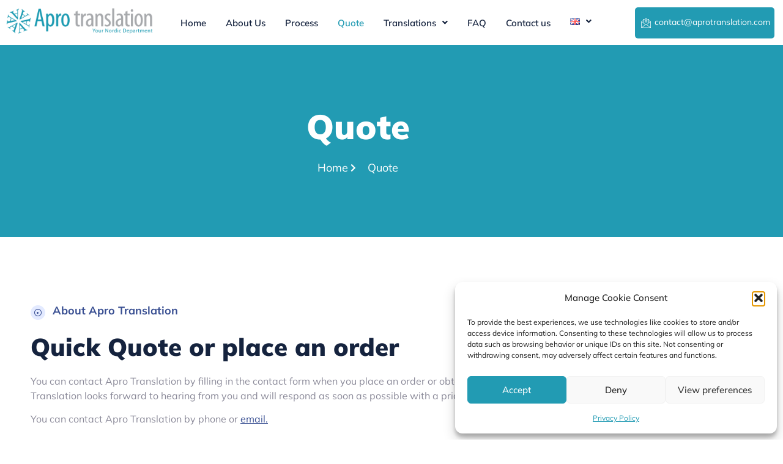

--- FILE ---
content_type: text/html; charset=UTF-8
request_url: https://www.aprotranslation.com/quote/
body_size: 22816
content:
<!DOCTYPE html>
<html lang="en-GB">
<head>
	<meta charset="UTF-8" />
	<meta name="viewport" content="width=device-width, initial-scale=1" />
	<link rel="profile" href="http://gmpg.org/xfn/11" />
	<link rel="pingback" href="https://www.aprotranslation.com/xmlrpc.php" />
	<meta name='robots' content='index, follow, max-image-preview:large, max-snippet:-1, max-video-preview:-1' />
<link rel="alternate" href="https://www.aprotranslation.com/quote/" hreflang="en" />
<link rel="alternate" href="https://www.aprotranslation.com/de/quote-de/" hreflang="de" />
<link rel="alternate" href="https://www.aprotranslation.com/sv/quote-se/" hreflang="sv" />

	<!-- This site is optimized with the Yoast SEO plugin v26.6 - https://yoast.com/wordpress/plugins/seo/ -->
	<title>Quote | AproTranslation</title>
	<link rel="canonical" href="https://www.aprotranslation.com/quote/" />
	<meta property="og:locale" content="en_GB" />
	<meta property="og:locale:alternate" content="de_DE" />
	<meta property="og:locale:alternate" content="sv_SE" />
	<meta property="og:type" content="article" />
	<meta property="og:title" content="Quote | AproTranslation" />
	<meta property="og:description" content="Quote Home Quote About Apro Translation Quick Quote or place an order You can contact Apro Translation by filling in the contact form when you place an order or obtain a free quote. We will respond promptly. Apro Translation looks forward to hearing from you and will respond as soon as possible with a price [&hellip;]" />
	<meta property="og:url" content="https://www.aprotranslation.com/quote/" />
	<meta property="og:site_name" content="AproTranslation" />
	<meta property="article:publisher" content="https://www.facebook.com/profile.php?id=100070202796590" />
	<meta property="article:modified_time" content="2023-03-08T12:46:04+00:00" />
	<meta property="og:image" content="https://www.aprotranslation.com/wp-content/uploads/2023/04/webpic.jpg" />
	<meta property="og:image:width" content="1200" />
	<meta property="og:image:height" content="675" />
	<meta property="og:image:type" content="image/jpeg" />
	<meta name="twitter:card" content="summary_large_image" />
	<script type="application/ld+json" class="yoast-schema-graph">{"@context":"https://schema.org","@graph":[{"@type":"WebPage","@id":"https://www.aprotranslation.com/quote/","url":"https://www.aprotranslation.com/quote/","name":"Quote | AproTranslation","isPartOf":{"@id":"https://www.aprotranslation.com/#website"},"datePublished":"2023-03-07T13:24:40+00:00","dateModified":"2023-03-08T12:46:04+00:00","breadcrumb":{"@id":"https://www.aprotranslation.com/quote/#breadcrumb"},"inLanguage":"en-GB","potentialAction":[{"@type":"ReadAction","target":["https://www.aprotranslation.com/quote/"]}]},{"@type":"BreadcrumbList","@id":"https://www.aprotranslation.com/quote/#breadcrumb","itemListElement":[{"@type":"ListItem","position":1,"name":"Home","item":"https://www.aprotranslation.com/"},{"@type":"ListItem","position":2,"name":"Quote"}]},{"@type":"WebSite","@id":"https://www.aprotranslation.com/#website","url":"https://www.aprotranslation.com/","name":"AproTranslation","description":"We’ll handle your translation needs.","publisher":{"@id":"https://www.aprotranslation.com/#organization"},"alternateName":"Apro Translation - Your nordic department","potentialAction":[{"@type":"SearchAction","target":{"@type":"EntryPoint","urlTemplate":"https://www.aprotranslation.com/?s={search_term_string}"},"query-input":{"@type":"PropertyValueSpecification","valueRequired":true,"valueName":"search_term_string"}}],"inLanguage":"en-GB"},{"@type":"Organization","@id":"https://www.aprotranslation.com/#organization","name":"Apro Translation","alternateName":"Your Nordic department","url":"https://www.aprotranslation.com/","logo":{"@type":"ImageObject","inLanguage":"en-GB","@id":"https://www.aprotranslation.com/#/schema/logo/image/","url":"https://www.aprotranslation.com/wp-content/uploads/2023/03/logo-1.png","contentUrl":"https://www.aprotranslation.com/wp-content/uploads/2023/03/logo-1.png","width":600,"height":110,"caption":"Apro Translation"},"image":{"@id":"https://www.aprotranslation.com/#/schema/logo/image/"},"sameAs":["https://www.facebook.com/profile.php?id=100070202796590","https://www.linkedin.com/company/apro-translation?trk=tyah"]}]}</script>
	<!-- / Yoast SEO plugin. -->


<link rel="alternate" type="application/rss+xml" title="AproTranslation &raquo; Feed" href="https://www.aprotranslation.com/feed/" />
<link rel="alternate" type="application/rss+xml" title="AproTranslation &raquo; Comments Feed" href="https://www.aprotranslation.com/comments/feed/" />
<link rel="alternate" title="oEmbed (JSON)" type="application/json+oembed" href="https://www.aprotranslation.com/wp-json/oembed/1.0/embed?url=https%3A%2F%2Fwww.aprotranslation.com%2Fquote%2F&#038;lang=en" />
<link rel="alternate" title="oEmbed (XML)" type="text/xml+oembed" href="https://www.aprotranslation.com/wp-json/oembed/1.0/embed?url=https%3A%2F%2Fwww.aprotranslation.com%2Fquote%2F&#038;format=xml&#038;lang=en" />
<style id='wp-img-auto-sizes-contain-inline-css'>
img:is([sizes=auto i],[sizes^="auto," i]){contain-intrinsic-size:3000px 1500px}
/*# sourceURL=wp-img-auto-sizes-contain-inline-css */
</style>
<link rel='stylesheet' id='font-awesome-5-all-css' href='https://www.aprotranslation.com/wp-content/plugins/elementor/assets/lib/font-awesome/css/all.min.css?ver=3.34.0' media='all' />
<link rel='stylesheet' id='font-awesome-4-shim-css' href='https://www.aprotranslation.com/wp-content/plugins/elementor/assets/lib/font-awesome/css/v4-shims.min.css?ver=3.34.0' media='all' />
<link rel='stylesheet' id='hfe-widgets-style-css' href='https://www.aprotranslation.com/wp-content/plugins/header-footer-elementor/inc/widgets-css/frontend.css?ver=2.7.1' media='all' />
<link rel='stylesheet' id='jkit-elements-main-css' href='https://www.aprotranslation.com/wp-content/plugins/jeg-elementor-kit/assets/css/elements/main.css?ver=3.0.1' media='all' />
<style id='global-styles-inline-css'>
:root{--wp--preset--aspect-ratio--square: 1;--wp--preset--aspect-ratio--4-3: 4/3;--wp--preset--aspect-ratio--3-4: 3/4;--wp--preset--aspect-ratio--3-2: 3/2;--wp--preset--aspect-ratio--2-3: 2/3;--wp--preset--aspect-ratio--16-9: 16/9;--wp--preset--aspect-ratio--9-16: 9/16;--wp--preset--color--black: #000000;--wp--preset--color--cyan-bluish-gray: #abb8c3;--wp--preset--color--white: #ffffff;--wp--preset--color--pale-pink: #f78da7;--wp--preset--color--vivid-red: #cf2e2e;--wp--preset--color--luminous-vivid-orange: #ff6900;--wp--preset--color--luminous-vivid-amber: #fcb900;--wp--preset--color--light-green-cyan: #7bdcb5;--wp--preset--color--vivid-green-cyan: #00d084;--wp--preset--color--pale-cyan-blue: #8ed1fc;--wp--preset--color--vivid-cyan-blue: #0693e3;--wp--preset--color--vivid-purple: #9b51e0;--wp--preset--gradient--vivid-cyan-blue-to-vivid-purple: linear-gradient(135deg,rgb(6,147,227) 0%,rgb(155,81,224) 100%);--wp--preset--gradient--light-green-cyan-to-vivid-green-cyan: linear-gradient(135deg,rgb(122,220,180) 0%,rgb(0,208,130) 100%);--wp--preset--gradient--luminous-vivid-amber-to-luminous-vivid-orange: linear-gradient(135deg,rgb(252,185,0) 0%,rgb(255,105,0) 100%);--wp--preset--gradient--luminous-vivid-orange-to-vivid-red: linear-gradient(135deg,rgb(255,105,0) 0%,rgb(207,46,46) 100%);--wp--preset--gradient--very-light-gray-to-cyan-bluish-gray: linear-gradient(135deg,rgb(238,238,238) 0%,rgb(169,184,195) 100%);--wp--preset--gradient--cool-to-warm-spectrum: linear-gradient(135deg,rgb(74,234,220) 0%,rgb(151,120,209) 20%,rgb(207,42,186) 40%,rgb(238,44,130) 60%,rgb(251,105,98) 80%,rgb(254,248,76) 100%);--wp--preset--gradient--blush-light-purple: linear-gradient(135deg,rgb(255,206,236) 0%,rgb(152,150,240) 100%);--wp--preset--gradient--blush-bordeaux: linear-gradient(135deg,rgb(254,205,165) 0%,rgb(254,45,45) 50%,rgb(107,0,62) 100%);--wp--preset--gradient--luminous-dusk: linear-gradient(135deg,rgb(255,203,112) 0%,rgb(199,81,192) 50%,rgb(65,88,208) 100%);--wp--preset--gradient--pale-ocean: linear-gradient(135deg,rgb(255,245,203) 0%,rgb(182,227,212) 50%,rgb(51,167,181) 100%);--wp--preset--gradient--electric-grass: linear-gradient(135deg,rgb(202,248,128) 0%,rgb(113,206,126) 100%);--wp--preset--gradient--midnight: linear-gradient(135deg,rgb(2,3,129) 0%,rgb(40,116,252) 100%);--wp--preset--font-size--small: 13px;--wp--preset--font-size--medium: 20px;--wp--preset--font-size--large: 36px;--wp--preset--font-size--x-large: 42px;--wp--preset--spacing--20: 0.44rem;--wp--preset--spacing--30: 0.67rem;--wp--preset--spacing--40: 1rem;--wp--preset--spacing--50: 1.5rem;--wp--preset--spacing--60: 2.25rem;--wp--preset--spacing--70: 3.38rem;--wp--preset--spacing--80: 5.06rem;--wp--preset--shadow--natural: 6px 6px 9px rgba(0, 0, 0, 0.2);--wp--preset--shadow--deep: 12px 12px 50px rgba(0, 0, 0, 0.4);--wp--preset--shadow--sharp: 6px 6px 0px rgba(0, 0, 0, 0.2);--wp--preset--shadow--outlined: 6px 6px 0px -3px rgb(255, 255, 255), 6px 6px rgb(0, 0, 0);--wp--preset--shadow--crisp: 6px 6px 0px rgb(0, 0, 0);}:root { --wp--style--global--content-size: 800px;--wp--style--global--wide-size: 1200px; }:where(body) { margin: 0; }.wp-site-blocks > .alignleft { float: left; margin-right: 2em; }.wp-site-blocks > .alignright { float: right; margin-left: 2em; }.wp-site-blocks > .aligncenter { justify-content: center; margin-left: auto; margin-right: auto; }:where(.wp-site-blocks) > * { margin-block-start: 24px; margin-block-end: 0; }:where(.wp-site-blocks) > :first-child { margin-block-start: 0; }:where(.wp-site-blocks) > :last-child { margin-block-end: 0; }:root { --wp--style--block-gap: 24px; }:root :where(.is-layout-flow) > :first-child{margin-block-start: 0;}:root :where(.is-layout-flow) > :last-child{margin-block-end: 0;}:root :where(.is-layout-flow) > *{margin-block-start: 24px;margin-block-end: 0;}:root :where(.is-layout-constrained) > :first-child{margin-block-start: 0;}:root :where(.is-layout-constrained) > :last-child{margin-block-end: 0;}:root :where(.is-layout-constrained) > *{margin-block-start: 24px;margin-block-end: 0;}:root :where(.is-layout-flex){gap: 24px;}:root :where(.is-layout-grid){gap: 24px;}.is-layout-flow > .alignleft{float: left;margin-inline-start: 0;margin-inline-end: 2em;}.is-layout-flow > .alignright{float: right;margin-inline-start: 2em;margin-inline-end: 0;}.is-layout-flow > .aligncenter{margin-left: auto !important;margin-right: auto !important;}.is-layout-constrained > .alignleft{float: left;margin-inline-start: 0;margin-inline-end: 2em;}.is-layout-constrained > .alignright{float: right;margin-inline-start: 2em;margin-inline-end: 0;}.is-layout-constrained > .aligncenter{margin-left: auto !important;margin-right: auto !important;}.is-layout-constrained > :where(:not(.alignleft):not(.alignright):not(.alignfull)){max-width: var(--wp--style--global--content-size);margin-left: auto !important;margin-right: auto !important;}.is-layout-constrained > .alignwide{max-width: var(--wp--style--global--wide-size);}body .is-layout-flex{display: flex;}.is-layout-flex{flex-wrap: wrap;align-items: center;}.is-layout-flex > :is(*, div){margin: 0;}body .is-layout-grid{display: grid;}.is-layout-grid > :is(*, div){margin: 0;}body{padding-top: 0px;padding-right: 0px;padding-bottom: 0px;padding-left: 0px;}a:where(:not(.wp-element-button)){text-decoration: underline;}:root :where(.wp-element-button, .wp-block-button__link){background-color: #32373c;border-width: 0;color: #fff;font-family: inherit;font-size: inherit;font-style: inherit;font-weight: inherit;letter-spacing: inherit;line-height: inherit;padding-top: calc(0.667em + 2px);padding-right: calc(1.333em + 2px);padding-bottom: calc(0.667em + 2px);padding-left: calc(1.333em + 2px);text-decoration: none;text-transform: inherit;}.has-black-color{color: var(--wp--preset--color--black) !important;}.has-cyan-bluish-gray-color{color: var(--wp--preset--color--cyan-bluish-gray) !important;}.has-white-color{color: var(--wp--preset--color--white) !important;}.has-pale-pink-color{color: var(--wp--preset--color--pale-pink) !important;}.has-vivid-red-color{color: var(--wp--preset--color--vivid-red) !important;}.has-luminous-vivid-orange-color{color: var(--wp--preset--color--luminous-vivid-orange) !important;}.has-luminous-vivid-amber-color{color: var(--wp--preset--color--luminous-vivid-amber) !important;}.has-light-green-cyan-color{color: var(--wp--preset--color--light-green-cyan) !important;}.has-vivid-green-cyan-color{color: var(--wp--preset--color--vivid-green-cyan) !important;}.has-pale-cyan-blue-color{color: var(--wp--preset--color--pale-cyan-blue) !important;}.has-vivid-cyan-blue-color{color: var(--wp--preset--color--vivid-cyan-blue) !important;}.has-vivid-purple-color{color: var(--wp--preset--color--vivid-purple) !important;}.has-black-background-color{background-color: var(--wp--preset--color--black) !important;}.has-cyan-bluish-gray-background-color{background-color: var(--wp--preset--color--cyan-bluish-gray) !important;}.has-white-background-color{background-color: var(--wp--preset--color--white) !important;}.has-pale-pink-background-color{background-color: var(--wp--preset--color--pale-pink) !important;}.has-vivid-red-background-color{background-color: var(--wp--preset--color--vivid-red) !important;}.has-luminous-vivid-orange-background-color{background-color: var(--wp--preset--color--luminous-vivid-orange) !important;}.has-luminous-vivid-amber-background-color{background-color: var(--wp--preset--color--luminous-vivid-amber) !important;}.has-light-green-cyan-background-color{background-color: var(--wp--preset--color--light-green-cyan) !important;}.has-vivid-green-cyan-background-color{background-color: var(--wp--preset--color--vivid-green-cyan) !important;}.has-pale-cyan-blue-background-color{background-color: var(--wp--preset--color--pale-cyan-blue) !important;}.has-vivid-cyan-blue-background-color{background-color: var(--wp--preset--color--vivid-cyan-blue) !important;}.has-vivid-purple-background-color{background-color: var(--wp--preset--color--vivid-purple) !important;}.has-black-border-color{border-color: var(--wp--preset--color--black) !important;}.has-cyan-bluish-gray-border-color{border-color: var(--wp--preset--color--cyan-bluish-gray) !important;}.has-white-border-color{border-color: var(--wp--preset--color--white) !important;}.has-pale-pink-border-color{border-color: var(--wp--preset--color--pale-pink) !important;}.has-vivid-red-border-color{border-color: var(--wp--preset--color--vivid-red) !important;}.has-luminous-vivid-orange-border-color{border-color: var(--wp--preset--color--luminous-vivid-orange) !important;}.has-luminous-vivid-amber-border-color{border-color: var(--wp--preset--color--luminous-vivid-amber) !important;}.has-light-green-cyan-border-color{border-color: var(--wp--preset--color--light-green-cyan) !important;}.has-vivid-green-cyan-border-color{border-color: var(--wp--preset--color--vivid-green-cyan) !important;}.has-pale-cyan-blue-border-color{border-color: var(--wp--preset--color--pale-cyan-blue) !important;}.has-vivid-cyan-blue-border-color{border-color: var(--wp--preset--color--vivid-cyan-blue) !important;}.has-vivid-purple-border-color{border-color: var(--wp--preset--color--vivid-purple) !important;}.has-vivid-cyan-blue-to-vivid-purple-gradient-background{background: var(--wp--preset--gradient--vivid-cyan-blue-to-vivid-purple) !important;}.has-light-green-cyan-to-vivid-green-cyan-gradient-background{background: var(--wp--preset--gradient--light-green-cyan-to-vivid-green-cyan) !important;}.has-luminous-vivid-amber-to-luminous-vivid-orange-gradient-background{background: var(--wp--preset--gradient--luminous-vivid-amber-to-luminous-vivid-orange) !important;}.has-luminous-vivid-orange-to-vivid-red-gradient-background{background: var(--wp--preset--gradient--luminous-vivid-orange-to-vivid-red) !important;}.has-very-light-gray-to-cyan-bluish-gray-gradient-background{background: var(--wp--preset--gradient--very-light-gray-to-cyan-bluish-gray) !important;}.has-cool-to-warm-spectrum-gradient-background{background: var(--wp--preset--gradient--cool-to-warm-spectrum) !important;}.has-blush-light-purple-gradient-background{background: var(--wp--preset--gradient--blush-light-purple) !important;}.has-blush-bordeaux-gradient-background{background: var(--wp--preset--gradient--blush-bordeaux) !important;}.has-luminous-dusk-gradient-background{background: var(--wp--preset--gradient--luminous-dusk) !important;}.has-pale-ocean-gradient-background{background: var(--wp--preset--gradient--pale-ocean) !important;}.has-electric-grass-gradient-background{background: var(--wp--preset--gradient--electric-grass) !important;}.has-midnight-gradient-background{background: var(--wp--preset--gradient--midnight) !important;}.has-small-font-size{font-size: var(--wp--preset--font-size--small) !important;}.has-medium-font-size{font-size: var(--wp--preset--font-size--medium) !important;}.has-large-font-size{font-size: var(--wp--preset--font-size--large) !important;}.has-x-large-font-size{font-size: var(--wp--preset--font-size--x-large) !important;}
:root :where(.wp-block-pullquote){font-size: 1.5em;line-height: 1.6;}
/*# sourceURL=global-styles-inline-css */
</style>
<link rel='stylesheet' id='cmplz-general-css' href='https://www.aprotranslation.com/wp-content/plugins/complianz-gdpr/assets/css/cookieblocker.min.css?ver=1767119140' media='all' />
<link rel='stylesheet' id='hfe-style-css' href='https://www.aprotranslation.com/wp-content/plugins/header-footer-elementor/assets/css/header-footer-elementor.css?ver=2.7.1' media='all' />
<link rel='stylesheet' id='elementor-icons-css' href='https://www.aprotranslation.com/wp-content/plugins/elementor/assets/lib/eicons/css/elementor-icons.min.css?ver=5.45.0' media='all' />
<link rel='stylesheet' id='elementor-frontend-css' href='https://www.aprotranslation.com/wp-content/plugins/elementor/assets/css/frontend.min.css?ver=3.34.0' media='all' />
<link rel='stylesheet' id='elementor-post-10-css' href='https://www.aprotranslation.com/wp-content/uploads/elementor/css/post-10.css?ver=1768767243' media='all' />
<link rel='stylesheet' id='widget-heading-css' href='https://www.aprotranslation.com/wp-content/plugins/elementor/assets/css/widget-heading.min.css?ver=3.34.0' media='all' />
<link rel='stylesheet' id='widget-icon-list-css' href='https://www.aprotranslation.com/wp-content/plugins/elementor/assets/css/widget-icon-list.min.css?ver=3.34.0' media='all' />
<link rel='stylesheet' id='elementor-post-206-css' href='https://www.aprotranslation.com/wp-content/uploads/elementor/css/post-206.css?ver=1768771879' media='all' />
<link rel='stylesheet' id='elementor-post-737-css' href='https://www.aprotranslation.com/wp-content/uploads/elementor/css/post-737.css?ver=1768767244' media='all' />
<link rel='stylesheet' id='elementor-post-774-css' href='https://www.aprotranslation.com/wp-content/uploads/elementor/css/post-774.css?ver=1768767244' media='all' />
<link rel='stylesheet' id='metform-ui-css' href='https://www.aprotranslation.com/wp-content/plugins/metform/public/assets/css/metform-ui.css?ver=4.1.0' media='all' />
<link rel='stylesheet' id='metform-style-css' href='https://www.aprotranslation.com/wp-content/plugins/metform/public/assets/css/style.css?ver=4.1.0' media='all' />
<link rel='stylesheet' id='cute-alert-css' href='https://www.aprotranslation.com/wp-content/plugins/metform/public/assets/lib/cute-alert/style.css?ver=4.1.0' media='all' />
<link rel='stylesheet' id='text-editor-style-css' href='https://www.aprotranslation.com/wp-content/plugins/metform/public/assets/css/text-editor.css?ver=4.1.0' media='all' />
<link rel='stylesheet' id='hello-elementor-css' href='https://www.aprotranslation.com/wp-content/themes/hello-elementor/assets/css/reset.css?ver=3.4.5' media='all' />
<link rel='stylesheet' id='hello-elementor-theme-style-css' href='https://www.aprotranslation.com/wp-content/themes/hello-elementor/assets/css/theme.css?ver=3.4.5' media='all' />
<link rel='stylesheet' id='hello-elementor-header-footer-css' href='https://www.aprotranslation.com/wp-content/themes/hello-elementor/assets/css/header-footer.css?ver=3.4.5' media='all' />
<link rel='stylesheet' id='hfe-elementor-icons-css' href='https://www.aprotranslation.com/wp-content/plugins/elementor/assets/lib/eicons/css/elementor-icons.min.css?ver=5.34.0' media='all' />
<link rel='stylesheet' id='hfe-icons-list-css' href='https://www.aprotranslation.com/wp-content/plugins/elementor/assets/css/widget-icon-list.min.css?ver=3.24.3' media='all' />
<link rel='stylesheet' id='hfe-social-icons-css' href='https://www.aprotranslation.com/wp-content/plugins/elementor/assets/css/widget-social-icons.min.css?ver=3.24.0' media='all' />
<link rel='stylesheet' id='hfe-social-share-icons-brands-css' href='https://www.aprotranslation.com/wp-content/plugins/elementor/assets/lib/font-awesome/css/brands.css?ver=5.15.3' media='all' />
<link rel='stylesheet' id='hfe-social-share-icons-fontawesome-css' href='https://www.aprotranslation.com/wp-content/plugins/elementor/assets/lib/font-awesome/css/fontawesome.css?ver=5.15.3' media='all' />
<link rel='stylesheet' id='hfe-nav-menu-icons-css' href='https://www.aprotranslation.com/wp-content/plugins/elementor/assets/lib/font-awesome/css/solid.css?ver=5.15.3' media='all' />
<link rel='stylesheet' id='elementor-gf-local-mulish-css' href='https://www.aprotranslation.com/wp-content/uploads/elementor/google-fonts/css/mulish.css?ver=1748453503' media='all' />
<link rel='stylesheet' id='elementor-icons-shared-0-css' href='https://www.aprotranslation.com/wp-content/plugins/elementor/assets/lib/font-awesome/css/fontawesome.min.css?ver=5.15.3' media='all' />
<link rel='stylesheet' id='elementor-icons-fa-solid-css' href='https://www.aprotranslation.com/wp-content/plugins/elementor/assets/lib/font-awesome/css/solid.min.css?ver=5.15.3' media='all' />
<link rel='stylesheet' id='elementor-icons-jkiticon-css' href='https://www.aprotranslation.com/wp-content/plugins/jeg-elementor-kit/assets/fonts/jkiticon/jkiticon.css?ver=3.0.1' media='all' />
<link rel='stylesheet' id='elementor-icons-fa-regular-css' href='https://www.aprotranslation.com/wp-content/plugins/elementor/assets/lib/font-awesome/css/regular.min.css?ver=5.15.3' media='all' />
<link rel='stylesheet' id='elementor-icons-fa-brands-css' href='https://www.aprotranslation.com/wp-content/plugins/elementor/assets/lib/font-awesome/css/brands.min.css?ver=5.15.3' media='all' />
<script src="https://www.aprotranslation.com/wp-content/plugins/elementor/assets/lib/font-awesome/js/v4-shims.min.js?ver=3.34.0" id="font-awesome-4-shim-js"></script>
<script src="https://www.aprotranslation.com/wp-includes/js/jquery/jquery.min.js?ver=3.7.1" id="jquery-core-js"></script>
<script src="https://www.aprotranslation.com/wp-includes/js/jquery/jquery-migrate.min.js?ver=3.4.1" id="jquery-migrate-js"></script>
<script id="jquery-js-after">
!function($){"use strict";$(document).ready(function(){$(this).scrollTop()>100&&$(".hfe-scroll-to-top-wrap").removeClass("hfe-scroll-to-top-hide"),$(window).scroll(function(){$(this).scrollTop()<100?$(".hfe-scroll-to-top-wrap").fadeOut(300):$(".hfe-scroll-to-top-wrap").fadeIn(300)}),$(".hfe-scroll-to-top-wrap").on("click",function(){$("html, body").animate({scrollTop:0},300);return!1})})}(jQuery);
!function($){'use strict';$(document).ready(function(){var bar=$('.hfe-reading-progress-bar');if(!bar.length)return;$(window).on('scroll',function(){var s=$(window).scrollTop(),d=$(document).height()-$(window).height(),p=d? s/d*100:0;bar.css('width',p+'%')});});}(jQuery);
//# sourceURL=jquery-js-after
</script>
<link rel="https://api.w.org/" href="https://www.aprotranslation.com/wp-json/" /><link rel="alternate" title="JSON" type="application/json" href="https://www.aprotranslation.com/wp-json/wp/v2/pages/206" /><link rel="EditURI" type="application/rsd+xml" title="RSD" href="https://www.aprotranslation.com/xmlrpc.php?rsd" />
<meta name="generator" content="WordPress 6.9" />
<link rel='shortlink' href='https://www.aprotranslation.com/?p=206' />
			<style>.cmplz-hidden {
					display: none !important;
				}</style><meta name="generator" content="Elementor 3.34.0; features: additional_custom_breakpoints; settings: css_print_method-external, google_font-enabled, font_display-swap">
			<style>
				.e-con.e-parent:nth-of-type(n+4):not(.e-lazyloaded):not(.e-no-lazyload),
				.e-con.e-parent:nth-of-type(n+4):not(.e-lazyloaded):not(.e-no-lazyload) * {
					background-image: none !important;
				}
				@media screen and (max-height: 1024px) {
					.e-con.e-parent:nth-of-type(n+3):not(.e-lazyloaded):not(.e-no-lazyload),
					.e-con.e-parent:nth-of-type(n+3):not(.e-lazyloaded):not(.e-no-lazyload) * {
						background-image: none !important;
					}
				}
				@media screen and (max-height: 640px) {
					.e-con.e-parent:nth-of-type(n+2):not(.e-lazyloaded):not(.e-no-lazyload),
					.e-con.e-parent:nth-of-type(n+2):not(.e-lazyloaded):not(.e-no-lazyload) * {
						background-image: none !important;
					}
				}
			</style>
			<link rel="icon" href="https://www.aprotranslation.com/wp-content/uploads/2023/03/cropped-littlelogo-32x32.jpg" sizes="32x32" />
<link rel="icon" href="https://www.aprotranslation.com/wp-content/uploads/2023/03/cropped-littlelogo-192x192.jpg" sizes="192x192" />
<link rel="apple-touch-icon" href="https://www.aprotranslation.com/wp-content/uploads/2023/03/cropped-littlelogo-180x180.jpg" />
<meta name="msapplication-TileImage" content="https://www.aprotranslation.com/wp-content/uploads/2023/03/cropped-littlelogo-270x270.jpg" />
</head>

<body data-cmplz=1 class="wp-singular page-template-default page page-id-206 wp-custom-logo wp-embed-responsive wp-theme-hello-elementor ehf-header ehf-footer ehf-template-hello-elementor ehf-stylesheet-hello-elementor jkit-color-scheme hello-elementor-default elementor-default elementor-kit-10 elementor-page elementor-page-206">
<div id="page" class="hfeed site">

		<header id="masthead" itemscope="itemscope" itemtype="https://schema.org/WPHeader">
			<p class="main-title bhf-hidden" itemprop="headline"><a href="https://www.aprotranslation.com" title="AproTranslation" rel="home">AproTranslation</a></p>
					<div data-elementor-type="wp-post" data-elementor-id="737" class="elementor elementor-737">
						<section class="elementor-section elementor-top-section elementor-element elementor-element-20177616 elementor-section-content-middle elementor-section-boxed elementor-section-height-default elementor-section-height-default" data-id="20177616" data-element_type="section" data-settings="{&quot;background_background&quot;:&quot;classic&quot;}">
						<div class="elementor-container elementor-column-gap-default">
					<div class="elementor-column elementor-col-33 elementor-top-column elementor-element elementor-element-7403acfb" data-id="7403acfb" data-element_type="column">
			<div class="elementor-widget-wrap elementor-element-populated">
						<div class="elementor-element elementor-element-1a963185 elementor-widget__width-initial elementor-widget-tablet__width-initial elementor-widget elementor-widget-image" data-id="1a963185" data-element_type="widget" data-widget_type="image.default">
				<div class="elementor-widget-container">
																<a href="https://www.aprotranslation.com/">
							<img width="600" height="110" src="https://www.aprotranslation.com/wp-content/uploads/2023/03/logo-1.png" class="attachment-full size-full wp-image-7" alt="" decoding="async" srcset="https://www.aprotranslation.com/wp-content/uploads/2023/03/logo-1.png 600w, https://www.aprotranslation.com/wp-content/uploads/2023/03/logo-1-300x55.png 300w" sizes="(max-width: 600px) 100vw, 600px" />								</a>
															</div>
				</div>
					</div>
		</div>
				<div class="elementor-column elementor-col-33 elementor-top-column elementor-element elementor-element-60fab5db" data-id="60fab5db" data-element_type="column">
			<div class="elementor-widget-wrap elementor-element-populated">
						<div class="elementor-element elementor-element-4452f7b hfe-nav-menu__align-left hfe-submenu-icon-arrow hfe-submenu-animation-none hfe-link-redirect-child hfe-nav-menu__breakpoint-tablet elementor-widget elementor-widget-navigation-menu" data-id="4452f7b" data-element_type="widget" data-settings="{&quot;padding_horizontal_menu_item&quot;:{&quot;unit&quot;:&quot;px&quot;,&quot;size&quot;:16,&quot;sizes&quot;:[]},&quot;padding_vertical_menu_item&quot;:{&quot;unit&quot;:&quot;px&quot;,&quot;size&quot;:17,&quot;sizes&quot;:[]},&quot;padding_horizontal_menu_item_tablet&quot;:{&quot;unit&quot;:&quot;px&quot;,&quot;size&quot;:&quot;&quot;,&quot;sizes&quot;:[]},&quot;padding_horizontal_menu_item_mobile&quot;:{&quot;unit&quot;:&quot;px&quot;,&quot;size&quot;:&quot;&quot;,&quot;sizes&quot;:[]},&quot;padding_vertical_menu_item_tablet&quot;:{&quot;unit&quot;:&quot;px&quot;,&quot;size&quot;:&quot;&quot;,&quot;sizes&quot;:[]},&quot;padding_vertical_menu_item_mobile&quot;:{&quot;unit&quot;:&quot;px&quot;,&quot;size&quot;:&quot;&quot;,&quot;sizes&quot;:[]},&quot;menu_space_between&quot;:{&quot;unit&quot;:&quot;px&quot;,&quot;size&quot;:&quot;&quot;,&quot;sizes&quot;:[]},&quot;menu_space_between_tablet&quot;:{&quot;unit&quot;:&quot;px&quot;,&quot;size&quot;:&quot;&quot;,&quot;sizes&quot;:[]},&quot;menu_space_between_mobile&quot;:{&quot;unit&quot;:&quot;px&quot;,&quot;size&quot;:&quot;&quot;,&quot;sizes&quot;:[]},&quot;menu_row_space&quot;:{&quot;unit&quot;:&quot;px&quot;,&quot;size&quot;:&quot;&quot;,&quot;sizes&quot;:[]},&quot;menu_row_space_tablet&quot;:{&quot;unit&quot;:&quot;px&quot;,&quot;size&quot;:&quot;&quot;,&quot;sizes&quot;:[]},&quot;menu_row_space_mobile&quot;:{&quot;unit&quot;:&quot;px&quot;,&quot;size&quot;:&quot;&quot;,&quot;sizes&quot;:[]},&quot;dropdown_border_radius&quot;:{&quot;unit&quot;:&quot;px&quot;,&quot;top&quot;:&quot;&quot;,&quot;right&quot;:&quot;&quot;,&quot;bottom&quot;:&quot;&quot;,&quot;left&quot;:&quot;&quot;,&quot;isLinked&quot;:true},&quot;dropdown_border_radius_tablet&quot;:{&quot;unit&quot;:&quot;px&quot;,&quot;top&quot;:&quot;&quot;,&quot;right&quot;:&quot;&quot;,&quot;bottom&quot;:&quot;&quot;,&quot;left&quot;:&quot;&quot;,&quot;isLinked&quot;:true},&quot;dropdown_border_radius_mobile&quot;:{&quot;unit&quot;:&quot;px&quot;,&quot;top&quot;:&quot;&quot;,&quot;right&quot;:&quot;&quot;,&quot;bottom&quot;:&quot;&quot;,&quot;left&quot;:&quot;&quot;,&quot;isLinked&quot;:true},&quot;width_dropdown_item&quot;:{&quot;unit&quot;:&quot;px&quot;,&quot;size&quot;:&quot;220&quot;,&quot;sizes&quot;:[]},&quot;width_dropdown_item_tablet&quot;:{&quot;unit&quot;:&quot;px&quot;,&quot;size&quot;:&quot;&quot;,&quot;sizes&quot;:[]},&quot;width_dropdown_item_mobile&quot;:{&quot;unit&quot;:&quot;px&quot;,&quot;size&quot;:&quot;&quot;,&quot;sizes&quot;:[]},&quot;padding_horizontal_dropdown_item&quot;:{&quot;unit&quot;:&quot;px&quot;,&quot;size&quot;:&quot;&quot;,&quot;sizes&quot;:[]},&quot;padding_horizontal_dropdown_item_tablet&quot;:{&quot;unit&quot;:&quot;px&quot;,&quot;size&quot;:&quot;&quot;,&quot;sizes&quot;:[]},&quot;padding_horizontal_dropdown_item_mobile&quot;:{&quot;unit&quot;:&quot;px&quot;,&quot;size&quot;:&quot;&quot;,&quot;sizes&quot;:[]},&quot;padding_vertical_dropdown_item&quot;:{&quot;unit&quot;:&quot;px&quot;,&quot;size&quot;:15,&quot;sizes&quot;:[]},&quot;padding_vertical_dropdown_item_tablet&quot;:{&quot;unit&quot;:&quot;px&quot;,&quot;size&quot;:&quot;&quot;,&quot;sizes&quot;:[]},&quot;padding_vertical_dropdown_item_mobile&quot;:{&quot;unit&quot;:&quot;px&quot;,&quot;size&quot;:&quot;&quot;,&quot;sizes&quot;:[]},&quot;distance_from_menu&quot;:{&quot;unit&quot;:&quot;px&quot;,&quot;size&quot;:&quot;&quot;,&quot;sizes&quot;:[]},&quot;distance_from_menu_tablet&quot;:{&quot;unit&quot;:&quot;px&quot;,&quot;size&quot;:&quot;&quot;,&quot;sizes&quot;:[]},&quot;distance_from_menu_mobile&quot;:{&quot;unit&quot;:&quot;px&quot;,&quot;size&quot;:&quot;&quot;,&quot;sizes&quot;:[]},&quot;toggle_size&quot;:{&quot;unit&quot;:&quot;px&quot;,&quot;size&quot;:&quot;&quot;,&quot;sizes&quot;:[]},&quot;toggle_size_tablet&quot;:{&quot;unit&quot;:&quot;px&quot;,&quot;size&quot;:&quot;&quot;,&quot;sizes&quot;:[]},&quot;toggle_size_mobile&quot;:{&quot;unit&quot;:&quot;px&quot;,&quot;size&quot;:&quot;&quot;,&quot;sizes&quot;:[]},&quot;toggle_border_width&quot;:{&quot;unit&quot;:&quot;px&quot;,&quot;size&quot;:&quot;&quot;,&quot;sizes&quot;:[]},&quot;toggle_border_width_tablet&quot;:{&quot;unit&quot;:&quot;px&quot;,&quot;size&quot;:&quot;&quot;,&quot;sizes&quot;:[]},&quot;toggle_border_width_mobile&quot;:{&quot;unit&quot;:&quot;px&quot;,&quot;size&quot;:&quot;&quot;,&quot;sizes&quot;:[]},&quot;toggle_border_radius&quot;:{&quot;unit&quot;:&quot;px&quot;,&quot;size&quot;:&quot;&quot;,&quot;sizes&quot;:[]},&quot;toggle_border_radius_tablet&quot;:{&quot;unit&quot;:&quot;px&quot;,&quot;size&quot;:&quot;&quot;,&quot;sizes&quot;:[]},&quot;toggle_border_radius_mobile&quot;:{&quot;unit&quot;:&quot;px&quot;,&quot;size&quot;:&quot;&quot;,&quot;sizes&quot;:[]}}" data-widget_type="navigation-menu.default">
				<div class="elementor-widget-container">
								<div class="hfe-nav-menu hfe-layout-horizontal hfe-nav-menu-layout horizontal hfe-pointer__none" data-layout="horizontal">
				<div role="button" class="hfe-nav-menu__toggle elementor-clickable" tabindex="0" aria-label="Menu Toggle">
					<span class="screen-reader-text">Menu</span>
					<div class="hfe-nav-menu-icon">
						<i aria-hidden="true"  class="fas fa-align-justify"></i>					</div>
				</div>
				<nav class="hfe-nav-menu__layout-horizontal hfe-nav-menu__submenu-arrow" data-toggle-icon="&lt;i aria-hidden=&quot;true&quot; tabindex=&quot;0&quot; class=&quot;fas fa-align-justify&quot;&gt;&lt;/i&gt;" data-close-icon="&lt;i aria-hidden=&quot;true&quot; tabindex=&quot;0&quot; class=&quot;far fa-window-close&quot;&gt;&lt;/i&gt;" data-full-width="yes">
					<ul id="menu-1-4452f7b" class="hfe-nav-menu"><li id="menu-item-222" class="menu-item menu-item-type-post_type menu-item-object-page menu-item-home parent hfe-creative-menu"><a href="https://www.aprotranslation.com/" class = "hfe-menu-item">Home</a></li>
<li id="menu-item-223" class="menu-item menu-item-type-post_type menu-item-object-page parent hfe-creative-menu"><a href="https://www.aprotranslation.com/about-us/" class = "hfe-menu-item">About Us</a></li>
<li id="menu-item-226" class="menu-item menu-item-type-post_type menu-item-object-page parent hfe-creative-menu"><a href="https://www.aprotranslation.com/process/" class = "hfe-menu-item">Process</a></li>
<li id="menu-item-227" class="menu-item menu-item-type-post_type menu-item-object-page current-menu-item page_item page-item-206 current_page_item parent hfe-creative-menu"><a href="https://www.aprotranslation.com/quote/" class = "hfe-menu-item">Quote</a></li>
<li id="menu-item-228" class="menu-item menu-item-type-post_type menu-item-object-page menu-item-has-children parent hfe-has-submenu hfe-creative-menu"><div class="hfe-has-submenu-container" tabindex="0" role="button" aria-haspopup="true" aria-expanded="false"><a href="https://www.aprotranslation.com/translations/" class = "hfe-menu-item">Translations<span class='hfe-menu-toggle sub-arrow hfe-menu-child-0'><i class='fa'></i></span></a></div>
<ul class="sub-menu">
	<li id="menu-item-232" class="menu-item menu-item-type-post_type menu-item-object-page hfe-creative-menu"><a href="https://www.aprotranslation.com/translations-technical/" class = "hfe-sub-menu-item">Technical</a></li>
	<li id="menu-item-231" class="menu-item menu-item-type-post_type menu-item-object-page hfe-creative-menu"><a href="https://www.aprotranslation.com/translations-medicine/" class = "hfe-sub-menu-item">Medicine</a></li>
	<li id="menu-item-230" class="menu-item menu-item-type-post_type menu-item-object-page hfe-creative-menu"><a href="https://www.aprotranslation.com/translations-marketing-web/" class = "hfe-sub-menu-item">Marketing / WEB</a></li>
	<li id="menu-item-229" class="menu-item menu-item-type-post_type menu-item-object-page hfe-creative-menu"><a href="https://www.aprotranslation.com/translations-it/" class = "hfe-sub-menu-item">IT</a></li>
</ul>
</li>
<li id="menu-item-225" class="menu-item menu-item-type-post_type menu-item-object-page parent hfe-creative-menu"><a href="https://www.aprotranslation.com/faq/" class = "hfe-menu-item">FAQ</a></li>
<li id="menu-item-224" class="menu-item menu-item-type-post_type menu-item-object-page parent hfe-creative-menu"><a href="https://www.aprotranslation.com/contact-us/" class = "hfe-menu-item">Contact us</a></li>
<li id="menu-item-752" class="pll-parent-menu-item menu-item menu-item-type-custom menu-item-object-custom menu-item-has-children parent hfe-has-submenu hfe-creative-menu"><div class="hfe-has-submenu-container" tabindex="0" role="button" aria-haspopup="true" aria-expanded="false"><a href="#pll_switcher" class = "hfe-menu-item"><img src="[data-uri]" alt="English" width="16" height="11" style="width: 16px; height: 11px;" /><span class='hfe-menu-toggle sub-arrow hfe-menu-child-0'><i class='fa'></i></span></a></div>
<ul class="sub-menu">
	<li id="menu-item-752-de" class="lang-item lang-item-8 lang-item-de lang-item-first menu-item menu-item-type-custom menu-item-object-custom hfe-creative-menu"><a href="https://www.aprotranslation.com/de/quote-de/" class = "hfe-sub-menu-item"><img src="[data-uri]" alt="Deutsch" width="16" height="11" style="width: 16px; height: 11px;" /></a></li>
	<li id="menu-item-752-sv" class="lang-item lang-item-13 lang-item-sv menu-item menu-item-type-custom menu-item-object-custom hfe-creative-menu"><a href="https://www.aprotranslation.com/sv/quote-se/" class = "hfe-sub-menu-item"><img src="[data-uri]" alt="Svenska" width="16" height="11" style="width: 16px; height: 11px;" /></a></li>
</ul>
</li>
</ul> 
				</nav>
			</div>
							</div>
				</div>
					</div>
		</div>
				<div class="elementor-column elementor-col-33 elementor-top-column elementor-element elementor-element-5591676b elementor-hidden-tablet elementor-hidden-phone" data-id="5591676b" data-element_type="column">
			<div class="elementor-widget-wrap elementor-element-populated">
						<div class="elementor-element elementor-element-4b2caadd elementor-widget__width-auto elementor-widget elementor-widget-jkit_button" data-id="4b2caadd" data-element_type="widget" data-widget_type="jkit_button.default">
				<div class="elementor-widget-container">
					<div  class="jeg-elementor-kit jkit-button  icon-position-before jeg_module_206__696dc98c2965d" ><a href="" class="jkit-button-wrapper"><i aria-hidden="true" class="jki jki-email1-light"></i>contact@aprotranslation.com</a></div>				</div>
				</div>
					</div>
		</div>
					</div>
		</section>
				</div>
				</header>

	
<main id="content" class="site-main post-206 page type-page status-publish hentry">

	
	<div class="page-content">
				<div data-elementor-type="wp-page" data-elementor-id="206" class="elementor elementor-206">
						<section class="elementor-section elementor-top-section elementor-element elementor-element-c564fbb elementor-section-boxed elementor-section-height-default elementor-section-height-default" data-id="c564fbb" data-element_type="section" data-settings="{&quot;background_background&quot;:&quot;classic&quot;}">
							<div class="elementor-background-overlay"></div>
							<div class="elementor-container elementor-column-gap-no">
					<div class="elementor-column elementor-col-100 elementor-top-column elementor-element elementor-element-bd49eed" data-id="bd49eed" data-element_type="column">
			<div class="elementor-widget-wrap elementor-element-populated">
						<div class="elementor-element elementor-element-97d1c00 elementor-widget elementor-widget-heading" data-id="97d1c00" data-element_type="widget" data-widget_type="heading.default">
				<div class="elementor-widget-container">
					<h2 class="elementor-heading-title elementor-size-default">Quote</h2>				</div>
				</div>
				<div class="elementor-element elementor-element-3f485c5 elementor-icon-list--layout-inline elementor-align-center elementor-list-item-link-full_width elementor-widget elementor-widget-icon-list" data-id="3f485c5" data-element_type="widget" data-widget_type="icon-list.default">
				<div class="elementor-widget-container">
							<ul class="elementor-icon-list-items elementor-inline-items">
							<li class="elementor-icon-list-item elementor-inline-item">
											<a href="https://www.aprotranslation.com/">

											<span class="elementor-icon-list-text">Home</span>
											</a>
									</li>
								<li class="elementor-icon-list-item elementor-inline-item">
											<span class="elementor-icon-list-icon">
							<i aria-hidden="true" class="fas fa-chevron-right"></i>						</span>
										<span class="elementor-icon-list-text">Quote</span>
									</li>
						</ul>
						</div>
				</div>
					</div>
		</div>
					</div>
		</section>
				<section class="elementor-section elementor-top-section elementor-element elementor-element-3452a86 elementor-reverse-tablet elementor-reverse-mobile elementor-section-boxed elementor-section-height-default elementor-section-height-default" data-id="3452a86" data-element_type="section">
						<div class="elementor-container elementor-column-gap-default">
					<div class="elementor-column elementor-col-100 elementor-top-column elementor-element elementor-element-64a42d3" data-id="64a42d3" data-element_type="column">
			<div class="elementor-widget-wrap elementor-element-populated">
						<div class="elementor-element elementor-element-7407df5 jkit-equal-height-disable elementor-widget elementor-widget-jkit_icon_box" data-id="7407df5" data-element_type="widget" data-widget_type="jkit_icon_box.default">
				<div class="elementor-widget-container">
					<div  class="jeg-elementor-kit jkit-icon-box icon-position-left elementor-animation- jeg_module_206_1_696dc98c2dd9e" ><div class="jkit-icon-box-wrapper hover-from-left"><div class="icon-box icon-box-header elementor-animation-"><div class="icon style-color"><i aria-hidden="true" class="jki jki-dot-circle"></i></div></div><div class="icon-box icon-box-body">
                <h2 class="title">About Apro Translation</h2>
            </div>
            
            </div></div>				</div>
				</div>
				<div class="elementor-element elementor-element-6c42342 elementor-widget elementor-widget-heading" data-id="6c42342" data-element_type="widget" data-widget_type="heading.default">
				<div class="elementor-widget-container">
					<h2 class="elementor-heading-title elementor-size-default">Quick Quote or place an order</h2>				</div>
				</div>
				<div class="elementor-element elementor-element-30cd2ee elementor-widget elementor-widget-text-editor" data-id="30cd2ee" data-element_type="widget" data-widget_type="text-editor.default">
				<div class="elementor-widget-container">
									<p>You can contact Apro Translation by filling in the contact form when you place an order or obtain a free quote. We will respond promptly. Apro Translation looks forward to hearing from you and will respond as soon as possible with a price quote for your translation project.</p><p>You can contact Apro Translation by phone or <a href="https://www.aprotranslation.com/contact-us/">email.</a></p>								</div>
				</div>
				<section class="elementor-section elementor-inner-section elementor-element elementor-element-923ff9e elementor-section-boxed elementor-section-height-default elementor-section-height-default" data-id="923ff9e" data-element_type="section">
						<div class="elementor-container elementor-column-gap-no">
					<div class="elementor-column elementor-col-100 elementor-inner-column elementor-element elementor-element-d0cdbef" data-id="d0cdbef" data-element_type="column">
			<div class="elementor-widget-wrap elementor-element-populated">
						<div class="elementor-element elementor-element-ee4d59d elementor-widget elementor-widget-metform" data-id="ee4d59d" data-element_type="widget" data-widget_type="metform.default">
				<div class="elementor-widget-container">
					<div id="mf-response-props-id-490" data-previous-steps-style="" data-editswitchopen="" data-response_type="alert" data-erroricon="fas fa-exclamation-triangle" data-successicon="fas fa-check" data-messageposition="top" class="   mf-scroll-top-no">
		<div class="formpicker_warper formpicker_warper_editable" data-metform-formpicker-key="490" >
				
			<div class="mf-widget-container">
				
		<div
			id="metform-wrap-ee4d59d-490"
			class="mf-form-wrapper"
			data-form-id="490"
			data-action="https://www.aprotranslation.com/wp-json/metform/v1/entries/insert/490"
			data-wp-nonce="4c29340dbc"
			data-form-nonce="2c976af136"
			data-quiz-summery = "false"
			data-save-progress = "false"
			data-form-type="general-form"
			data-stop-vertical-effect=""
			></div>


		<!----------------------------- 
			* controls_data : find the the props passed indie of data attribute
			* props.SubmitResponseMarkup : contains the markup of error or success message
			* https://developer.mozilla.org/en-US/docs/Web/JavaScript/Reference/Template_literals
		--------------------------- -->

				<script type="text/mf" class="mf-template">
			function controls_data (value){
				let currentWrapper = "mf-response-props-id-490";
				let currentEl = document.getElementById(currentWrapper);
				
				return currentEl ? currentEl.dataset[value] : false
			}


			let is_edit_mode = '' ? true : false;
			let message_position = controls_data('messageposition') || 'top';

			
			let message_successIcon = controls_data('successicon') || '';
			let message_errorIcon = controls_data('erroricon') || '';
			let message_editSwitch = controls_data('editswitchopen') === 'yes' ? true : false;
			let message_proClass = controls_data('editswitchopen') === 'yes' ? 'mf_pro_activated' : '';
			
			let is_dummy_markup = is_edit_mode && message_editSwitch ? true : false;

			
			return html`
				<form
					className="metform-form-content"
					ref=${parent.formContainerRef}
					onSubmit=${ validation.handleSubmit( parent.handleFormSubmit ) }
				
					>
			
			
					${is_dummy_markup ? message_position === 'top' ?  props.ResponseDummyMarkup(message_successIcon, message_proClass) : '' : ''}
					${is_dummy_markup ? ' ' :  message_position === 'top' ? props.SubmitResponseMarkup`${parent}${state}${message_successIcon}${message_errorIcon}${message_proClass}` : ''}

					<!--------------------------------------------------------
					*** IMPORTANT / DANGEROUS ***
					${html``} must be used as in immediate child of "metform-form-main-wrapper"
					class otherwise multistep form will not run at all
					---------------------------------------------------------->

					<div className="metform-form-main-wrapper" key=${'hide-form-after-submit'} ref=${parent.formRef}>
					${html`
								<div data-elementor-type="wp-post" key="2" data-elementor-id="490" className="elementor elementor-490">
						<section className="elementor-section elementor-top-section elementor-element elementor-element-3c49050c elementor-section-full_width elementor-section-height-default elementor-section-height-default" data-id="3c49050c" data-element_type="section">
						<div className="elementor-container elementor-column-gap-default">
					<div className="elementor-column elementor-col-100 elementor-top-column elementor-element elementor-element-505faecf" data-id="505faecf" data-element_type="column">
			<div className="elementor-widget-wrap elementor-element-populated">
						<div className="elementor-element elementor-element-f875c02 elementor-widget elementor-widget-heading" data-id="f875c02" data-element_type="widget" data-widget_type="heading.default">
				<div className="elementor-widget-container">
					<h3 className="elementor-heading-title elementor-size-default">Obtain a free quote.</h3>				</div>
				</div>
				<section className="elementor-section elementor-inner-section elementor-element elementor-element-5f173e59 elementor-section-full_width elementor-section-height-default elementor-section-height-default" data-id="5f173e59" data-element_type="section">
						<div className="elementor-container elementor-column-gap-default">
					<div className="elementor-column elementor-col-50 elementor-inner-column elementor-element elementor-element-23150c78" data-id="23150c78" data-element_type="column">
			<div className="elementor-widget-wrap elementor-element-populated">
						<div className="elementor-element elementor-element-ed54ea6 elementor-widget elementor-widget-mf-text" data-id="ed54ea6" data-element_type="widget" data-settings="{&quot;mf_input_name&quot;:&quot;mf-company&quot;}" data-widget_type="mf-text.default">
				<div className="elementor-widget-container">
					
		<div className="mf-input-wrapper">
							<label className="mf-input-label" htmlFor="mf-input-text-ed54ea6">
					${ parent.decodeEntities(`Your company `) } 					<span className="mf-input-required-indicator"></span>
				</label>
			
			<input
				type="text"
				className="mf-input mf-conditional-input"
				id="mf-input-text-ed54ea6"
				name="mf-company"
				placeholder="${ parent.decodeEntities(`Your company`) } "
									onInput=${parent.handleChange}
					onBlur=${parent.handleChange}
					aria-invalid=${validation.errors['mf-company'] ? 'true' : 'false'}
					ref=${el =>{
												parent.activateValidation({"message":"This field is required.","minLength":1,"maxLength":"","type":"none","required":false,"expression":"null"}, el)
					}}
								/>

							<${validation.ErrorMessage}
					errors=${validation.errors}
					name="mf-company"
					as=${html`<span className="mf-error-message"></span>`}
					/>
			
					</div>

						</div>
				</div>
				<div className="elementor-element elementor-element-512b24f elementor-widget elementor-widget-mf-text" data-id="512b24f" data-element_type="widget" data-settings="{&quot;mf_input_name&quot;:&quot;mf-department&quot;}" data-widget_type="mf-text.default">
				<div className="elementor-widget-container">
					
		<div className="mf-input-wrapper">
							<label className="mf-input-label" htmlFor="mf-input-text-512b24f">
					${ parent.decodeEntities(`Department`) } 					<span className="mf-input-required-indicator"></span>
				</label>
			
			<input
				type="text"
				className="mf-input mf-conditional-input"
				id="mf-input-text-512b24f"
				name="mf-department"
				placeholder="${ parent.decodeEntities(`Department`) } "
									onInput=${parent.handleChange}
					onBlur=${parent.handleChange}
					aria-invalid=${validation.errors['mf-department'] ? 'true' : 'false'}
					ref=${el =>{
												parent.activateValidation({"message":"This field is required.","minLength":1,"maxLength":"","type":"none","required":false,"expression":"null"}, el)
					}}
								/>

							<${validation.ErrorMessage}
					errors=${validation.errors}
					name="mf-department"
					as=${html`<span className="mf-error-message"></span>`}
					/>
			
					</div>

						</div>
				</div>
				<div className="elementor-element elementor-element-3cfcc3bf elementor-widget elementor-widget-mf-radio" data-id="3cfcc3bf" data-element_type="widget" data-settings="{&quot;mf_input_name&quot;:&quot;mf-gender&quot;,&quot;mf_input_list&quot;:[{&quot;mf_input_option_text&quot;:&quot;Ms.&quot;,&quot;mf_input_option_value&quot;:&quot;female&quot;,&quot;_id&quot;:&quot;02d4f80&quot;,&quot;mf_input_option_status&quot;:&quot;&quot;,&quot;mf_input_option_selected&quot;:&quot;&quot;},{&quot;mf_input_option_text&quot;:&quot;Mr.&quot;,&quot;mf_input_option_value&quot;:&quot;Mr.&quot;,&quot;_id&quot;:&quot;87f3be6&quot;,&quot;mf_input_option_status&quot;:&quot;&quot;,&quot;mf_input_option_selected&quot;:&quot;&quot;}]}" data-widget_type="mf-radio.default">
				<div className="elementor-widget-container">
						

		<div className="mf-input-wrapper">
							<label className="mf-input-label" htmlFor="mf-input-radio-3cfcc3bf">
					${ parent.decodeEntities(`Form of address`) } 					<span className="mf-input-required-indicator">*</span>
				</label>
			
			<div className="mf-radio multi-option-input-type" id="mf-input-radio-3cfcc3bf">
									<div className="mf-radio-option ">
						<label>
														<input
								type="radio"
								className="mf-input mf-radio-input mf-conditional-input"
								name="mf-gender"
								value="female"
								data-checked=""
																									onChange=${ parent.handleChange }
									aria-invalid=${validation.errors['mf-gender'] ? 'true' : 'false'}
									ref=${el =>{
																				parent.handleRadioDefault(el);
										parent.activateValidation({"message":"This field is required.","required":true}, el)
									}}
									checked=${'female' === parent.getValue('mf-gender')}
																/>
							<span>
								${ parent.decodeEntities(`Ms.`) } 							</span>
						</label>
					</div>
										<div className="mf-radio-option ">
						<label>
														<input
								type="radio"
								className="mf-input mf-radio-input mf-conditional-input"
								name="mf-gender"
								value="Mr."
								data-checked=""
																									onChange=${ parent.handleChange }
									aria-invalid=${validation.errors['mf-gender'] ? 'true' : 'false'}
									ref=${el =>{
																				parent.handleRadioDefault(el);
										parent.activateValidation({"message":"This field is required.","required":true}, el)
									}}
									checked=${'Mr.' === parent.getValue('mf-gender')}
																/>
							<span>
								${ parent.decodeEntities(`Mr.`) } 							</span>
						</label>
					</div>
								</div>

							<${validation.ErrorMessage}
					errors=${validation.errors}
					name="mf-gender"
					as=${html`<span className="mf-error-message"></span>`}
					/>
									<input type="hidden" name="mf-gender" value="" />
		</div>

						</div>
				</div>
				<div className="elementor-element elementor-element-903b755 elementor-widget__width-initial elementor-widget elementor-widget-mf-text" data-id="903b755" data-element_type="widget" data-settings="{&quot;mf_input_name&quot;:&quot;mf-acad-title&quot;}" data-widget_type="mf-text.default">
				<div className="elementor-widget-container">
					
		<div className="mf-input-wrapper">
							<label className="mf-input-label" htmlFor="mf-input-text-903b755">
					${ parent.decodeEntities(`Acad. title`) } 					<span className="mf-input-required-indicator"></span>
				</label>
			
			<input
				type="text"
				className="mf-input "
				id="mf-input-text-903b755"
				name="mf-acad-title"
				placeholder="${ parent.decodeEntities(``) } "
									onInput=${parent.handleChange}
					onBlur=${parent.handleChange}
					aria-invalid=${validation.errors['mf-acad-title'] ? 'true' : 'false'}
					ref=${el =>{
												parent.activateValidation({"message":"This field is required.","minLength":1,"maxLength":"","type":"none","required":false,"expression":"null"}, el)
					}}
								/>

							<${validation.ErrorMessage}
					errors=${validation.errors}
					name="mf-acad-title"
					as=${html`<span className="mf-error-message"></span>`}
					/>
			
					</div>

						</div>
				</div>
				<div className="elementor-element elementor-element-fe85050 elementor-widget elementor-widget-mf-text" data-id="fe85050" data-element_type="widget" data-settings="{&quot;mf_input_name&quot;:&quot;mf-first-name&quot;}" data-widget_type="mf-text.default">
				<div className="elementor-widget-container">
					
		<div className="mf-input-wrapper">
							<label className="mf-input-label" htmlFor="mf-input-text-fe85050">
					${ parent.decodeEntities(`First name`) } 					<span className="mf-input-required-indicator">*</span>
				</label>
			
			<input
				type="text"
				className="mf-input "
				id="mf-input-text-fe85050"
				name="mf-first-name"
				placeholder="${ parent.decodeEntities(`First name`) } "
									onInput=${parent.handleChange}
					onBlur=${parent.handleChange}
					aria-invalid=${validation.errors['mf-first-name'] ? 'true' : 'false'}
					ref=${el =>{
												parent.activateValidation({"message":"This field is required.","minLength":1,"maxLength":"","type":"none","required":true,"expression":"null"}, el)
					}}
								/>

							<${validation.ErrorMessage}
					errors=${validation.errors}
					name="mf-first-name"
					as=${html`<span className="mf-error-message"></span>`}
					/>
			
					</div>

						</div>
				</div>
				<div className="elementor-element elementor-element-509db7a elementor-widget elementor-widget-mf-text" data-id="509db7a" data-element_type="widget" data-settings="{&quot;mf_input_name&quot;:&quot;mf-last-name&quot;}" data-widget_type="mf-text.default">
				<div className="elementor-widget-container">
					
		<div className="mf-input-wrapper">
							<label className="mf-input-label" htmlFor="mf-input-text-509db7a">
					${ parent.decodeEntities(`Last name`) } 					<span className="mf-input-required-indicator">*</span>
				</label>
			
			<input
				type="text"
				className="mf-input "
				id="mf-input-text-509db7a"
				name="mf-last-name"
				placeholder="${ parent.decodeEntities(`Last name`) } "
									onInput=${parent.handleChange}
					onBlur=${parent.handleChange}
					aria-invalid=${validation.errors['mf-last-name'] ? 'true' : 'false'}
					ref=${el =>{
												parent.activateValidation({"message":"This field is required.","minLength":1,"maxLength":"","type":"none","required":true,"expression":"null"}, el)
					}}
								/>

							<${validation.ErrorMessage}
					errors=${validation.errors}
					name="mf-last-name"
					as=${html`<span className="mf-error-message"></span>`}
					/>
			
					</div>

						</div>
				</div>
				<div className="elementor-element elementor-element-34393d39 elementor-widget elementor-widget-mf-telephone" data-id="34393d39" data-element_type="widget" data-settings="{&quot;mf_input_name&quot;:&quot;mf-phone&quot;}" data-widget_type="mf-telephone.default">
				<div className="elementor-widget-container">
					
		<div className="mf-input-wrapper">
							<label className="mf-input-label" htmlFor="mf-input-telephone-34393d39">
					${ parent.decodeEntities(`Phone Number`) } 					<span className="mf-input-required-indicator">*</span>
				</label>
			
			<input
				type="tel"
				className="mf-input mf-conditional-input"
				id="mf-input-telephone-34393d39" 
				name="mf-phone"
				placeholder="${ parent.decodeEntities(` +1 321 6543210`) } "
									onInput=${parent.handleChange}
					aria-invalid=${validation.errors['mf-phone'] ? 'true' : 'false'}
					ref=${el => parent.activateValidation({"message":"This field is required.","minLength":1,"maxLength":"","type":"none","required":true,"expression":"null"}, el)}
								/>
			
							<${validation.ErrorMessage}
					errors=${validation.errors}
					name="mf-phone"
					as=${html`<span className="mf-error-message"></span>`}
					/>
			
			<span className="mf-input-help"> ${ parent.decodeEntities(`Example of format: +1 321 6543210
(country code + area code + local number)`) }  </span>
		</div>

						</div>
				</div>
				<div className="elementor-element elementor-element-34de38a9 elementor-widget elementor-widget-mf-email" data-id="34de38a9" data-element_type="widget" data-settings="{&quot;mf_input_name&quot;:&quot;mf-email&quot;}" data-widget_type="mf-email.default">
				<div className="elementor-widget-container">
					
		<div className="mf-input-wrapper">
							<label className="mf-input-label" htmlFor="mf-input-email-34de38a9">
					${ parent.decodeEntities(`Email Address`) } 					<span className="mf-input-required-indicator">*</span>
				</label>
			
			<input 
				type="email" 
				 
				defaultValue="" 
				className="mf-input mf-conditional-input" 
				id="mf-input-email-34de38a9" 
				name="mf-email" 
				placeholder="${ parent.decodeEntities(`your@email.abc`) } " 
				 
				onBlur=${parent.handleChange} onFocus=${parent.handleChange} aria-invalid=${validation.errors['mf-email'] ? 'true' : 'false' } 
				ref=${el=> parent.activateValidation({"message":"This field is required.","emailMessage":"Please enter a valid Email address","minLength":1,"maxLength":"","type":"none","required":true,"expression":"null"}, el)}
							/>

						<${validation.ErrorMessage} 
				errors=${validation.errors} 
				name="mf-email" 
				as=${html`<span className="mf-error-message"></span>`}
			/>
			
			<span className="mf-input-help"> ${ parent.decodeEntities(`Example: user@website.com`) }  </span>		</div>

				</div>
				</div>
				<div className="elementor-element elementor-element-7f274e2 elementor-widget elementor-widget-mf-text" data-id="7f274e2" data-element_type="widget" data-settings="{&quot;mf_input_name&quot;:&quot;mf-address-line-1&quot;}" data-widget_type="mf-text.default">
				<div className="elementor-widget-container">
					
		<div className="mf-input-wrapper">
							<label className="mf-input-label" htmlFor="mf-input-text-7f274e2">
					${ parent.decodeEntities(`Address Line 1`) } 					<span className="mf-input-required-indicator">*</span>
				</label>
			
			<input
				type="text"
				className="mf-input mf-conditional-input"
				id="mf-input-text-7f274e2"
				name="mf-address-line-1"
				placeholder="${ parent.decodeEntities(`Address street`) } "
									onInput=${parent.handleChange}
					onBlur=${parent.handleChange}
					aria-invalid=${validation.errors['mf-address-line-1'] ? 'true' : 'false'}
					ref=${el =>{
												parent.activateValidation({"message":"This field is required.","minLength":1,"maxLength":"","type":"none","required":true,"expression":"null"}, el)
					}}
								/>

							<${validation.ErrorMessage}
					errors=${validation.errors}
					name="mf-address-line-1"
					as=${html`<span className="mf-error-message"></span>`}
					/>
			
					</div>

						</div>
				</div>
				<div className="elementor-element elementor-element-558d716d elementor-widget elementor-widget-mf-text" data-id="558d716d" data-element_type="widget" data-settings="{&quot;mf_input_name&quot;:&quot;mf-address-line-2&quot;}" data-widget_type="mf-text.default">
				<div className="elementor-widget-container">
					
		<div className="mf-input-wrapper">
							<label className="mf-input-label" htmlFor="mf-input-text-558d716d">
					${ parent.decodeEntities(`Address Line 2`) } 					<span className="mf-input-required-indicator"></span>
				</label>
			
			<input
				type="text"
				className="mf-input mf-conditional-input"
				id="mf-input-text-558d716d"
				name="mf-address-line-2"
				placeholder="${ parent.decodeEntities(`address apt. building, floor (optional)`) } "
									onInput=${parent.handleChange}
					onBlur=${parent.handleChange}
					aria-invalid=${validation.errors['mf-address-line-2'] ? 'true' : 'false'}
					ref=${el =>{
												parent.activateValidation({"message":"This field is required.","minLength":1,"maxLength":"","type":"none","required":false,"expression":"null"}, el)
					}}
								/>

							<${validation.ErrorMessage}
					errors=${validation.errors}
					name="mf-address-line-2"
					as=${html`<span className="mf-error-message"></span>`}
					/>
			
					</div>

						</div>
				</div>
				<div className="elementor-element elementor-element-397ad37d elementor-widget elementor-widget-mf-text" data-id="397ad37d" data-element_type="widget" data-settings="{&quot;mf_input_name&quot;:&quot;mf-address-line-3-city&quot;}" data-widget_type="mf-text.default">
				<div className="elementor-widget-container">
					
		<div className="mf-input-wrapper">
							<label className="mf-input-label" htmlFor="mf-input-text-397ad37d">
					${ parent.decodeEntities(`Address Line 3 - City`) } 					<span className="mf-input-required-indicator">*</span>
				</label>
			
			<input
				type="text"
				className="mf-input mf-conditional-input"
				id="mf-input-text-397ad37d"
				name="mf-address-line-3-city"
				placeholder="${ parent.decodeEntities(`Address City / Town`) } "
									onInput=${parent.handleChange}
					onBlur=${parent.handleChange}
					aria-invalid=${validation.errors['mf-address-line-3-city'] ? 'true' : 'false'}
					ref=${el =>{
												parent.activateValidation({"message":"This field is required.","minLength":1,"maxLength":"","type":"none","required":true,"expression":"null"}, el)
					}}
								/>

							<${validation.ErrorMessage}
					errors=${validation.errors}
					name="mf-address-line-3-city"
					as=${html`<span className="mf-error-message"></span>`}
					/>
			
					</div>

						</div>
				</div>
				<div className="elementor-element elementor-element-1138cc94 elementor-widget elementor-widget-mf-number" data-id="1138cc94" data-element_type="widget" data-settings="{&quot;mf_input_name&quot;:&quot;mf-zip&quot;}" data-widget_type="mf-number.default">
				<div className="elementor-widget-container">
					
		<div className="mf-input-wrapper">
							<label className="mf-input-label" htmlFor="mf-input-number-1138cc94">
					${ parent.decodeEntities(`Zip Code`) } 					<span className="mf-input-required-indicator">*</span>
				</label>
			
			<input
				type="number"
				step="any"
				className="mf-input mf-conditional-input"
				id="mf-input-mobile-1138cc94"
				name="mf-zip"
				placeholder="${ parent.decodeEntities(``) } "
									onInput=${parent.handleChange}
					aria-invalid=${validation.errors['mf-zip'] ? 'true' : 'false'}
					ref=${el => parent.activateValidation({"message":"This field is required.","minLength":1,"maxLength":"","type":"none","required":true,"expression":"null"}, el)}
								/>

							<${validation.ErrorMessage}
					errors=${validation.errors}
					name="mf-zip"
					as=${html`<span className="mf-error-message"></span>`}
					/>
			
			<span className="mf-input-help"> ${ parent.decodeEntities(`Example: 12207`) }  </span>		</div>

						</div>
				</div>
				<div className="elementor-element elementor-element-ac1b5c9 elementor-widget elementor-widget-mf-text" data-id="ac1b5c9" data-element_type="widget" data-settings="{&quot;mf_input_name&quot;:&quot;mf-address-line-4-country&quot;}" data-widget_type="mf-text.default">
				<div className="elementor-widget-container">
					
		<div className="mf-input-wrapper">
							<label className="mf-input-label" htmlFor="mf-input-text-ac1b5c9">
					${ parent.decodeEntities(`Country`) } 					<span className="mf-input-required-indicator">*</span>
				</label>
			
			<input
				type="text"
				className="mf-input mf-conditional-input"
				id="mf-input-text-ac1b5c9"
				name="mf-address-line-4-country"
				placeholder="${ parent.decodeEntities(`Your country`) } "
									onInput=${parent.handleChange}
					onBlur=${parent.handleChange}
					aria-invalid=${validation.errors['mf-address-line-4-country'] ? 'true' : 'false'}
					ref=${el =>{
												parent.activateValidation({"message":"This field is required.","minLength":1,"maxLength":"","type":"none","required":true,"expression":"null"}, el)
					}}
								/>

							<${validation.ErrorMessage}
					errors=${validation.errors}
					name="mf-address-line-4-country"
					as=${html`<span className="mf-error-message"></span>`}
					/>
			
					</div>

						</div>
				</div>
				<div className="elementor-element elementor-element-9d7a645 elementor-widget elementor-widget-heading" data-id="9d7a645" data-element_type="widget" data-widget_type="heading.default">
				<div className="elementor-widget-container">
					<h6 className="elementor-heading-title elementor-size-default">Additional information about your quote request</h6>				</div>
				</div>
				<div className="elementor-element elementor-element-4afa0e6 elementor-widget-divider--view-line elementor-widget elementor-widget-divider" data-id="4afa0e6" data-element_type="widget" data-widget_type="divider.default">
				<div className="elementor-widget-container">
							<div className="elementor-divider">
			<span className="elementor-divider-separator">
						</span>
		</div>
						</div>
				</div>
				<div className="elementor-element elementor-element-f9f18b7 elementor-widget elementor-widget-mf-text" data-id="f9f18b7" data-element_type="widget" data-settings="{&quot;mf_input_name&quot;:&quot;mf-project-name&quot;}" data-widget_type="mf-text.default">
				<div className="elementor-widget-container">
					
		<div className="mf-input-wrapper">
							<label className="mf-input-label" htmlFor="mf-input-text-f9f18b7">
					${ parent.decodeEntities(`Project name`) } 					<span className="mf-input-required-indicator"></span>
				</label>
			
			<input
				type="text"
				className="mf-input mf-conditional-input"
				id="mf-input-text-f9f18b7"
				name="mf-project-name"
				placeholder="${ parent.decodeEntities(`Project name`) } "
									onInput=${parent.handleChange}
					onBlur=${parent.handleChange}
					aria-invalid=${validation.errors['mf-project-name'] ? 'true' : 'false'}
					ref=${el =>{
												parent.activateValidation({"message":"This field is required.","minLength":1,"maxLength":"","type":"none","required":false,"expression":"null"}, el)
					}}
								/>

							<${validation.ErrorMessage}
					errors=${validation.errors}
					name="mf-project-name"
					as=${html`<span className="mf-error-message"></span>`}
					/>
			
					</div>

						</div>
				</div>
				<div className="elementor-element elementor-element-6828fec elementor-widget elementor-widget-mf-text" data-id="6828fec" data-element_type="widget" data-settings="{&quot;mf_input_name&quot;:&quot;mf-topic-area-subject&quot;}" data-widget_type="mf-text.default">
				<div className="elementor-widget-container">
					
		<div className="mf-input-wrapper">
							<label className="mf-input-label" htmlFor="mf-input-text-6828fec">
					${ parent.decodeEntities(`Topic area/Subject `) } 					<span className="mf-input-required-indicator"></span>
				</label>
			
			<input
				type="text"
				className="mf-input mf-conditional-input"
				id="mf-input-text-6828fec"
				name="mf-topic-area-subject"
				placeholder="${ parent.decodeEntities(`Topic area/Subject `) } "
									onInput=${parent.handleChange}
					onBlur=${parent.handleChange}
					aria-invalid=${validation.errors['mf-topic-area-subject'] ? 'true' : 'false'}
					ref=${el =>{
												parent.activateValidation({"message":"This field is required.","minLength":1,"maxLength":"","type":"none","required":false,"expression":"null"}, el)
					}}
								/>

							<${validation.ErrorMessage}
					errors=${validation.errors}
					name="mf-topic-area-subject"
					as=${html`<span className="mf-error-message"></span>`}
					/>
			
					</div>

						</div>
				</div>
				<div className="elementor-element elementor-element-7718f6ba elementor-widget elementor-widget-mf-checkbox" data-id="7718f6ba" data-element_type="widget" data-settings="{&quot;mf_input_name&quot;:&quot;mf-race&quot;,&quot;mf_input_list&quot;:[{&quot;mf_input_option_text&quot;:&quot;Professional translation &quot;,&quot;mf_input_option_value&quot;:&quot;Professional translation&quot;,&quot;_id&quot;:&quot;5db4c3d&quot;,&quot;mf_input_option_status&quot;:&quot;&quot;,&quot;mf_input_option_selected&quot;:&quot;&quot;},{&quot;mf_input_option_text&quot;:&quot;DTP \/ Typesetting&quot;,&quot;mf_input_option_value&quot;:&quot;DTP \/ Typesetting&quot;,&quot;_id&quot;:&quot;7db8a4b&quot;,&quot;mf_input_option_status&quot;:&quot;&quot;,&quot;mf_input_option_selected&quot;:&quot;&quot;},{&quot;mf_input_option_text&quot;:&quot;Localization &quot;,&quot;mf_input_option_value&quot;:&quot;Localization &quot;,&quot;_id&quot;:&quot;669ba08&quot;,&quot;mf_input_option_status&quot;:&quot;&quot;,&quot;mf_input_option_selected&quot;:&quot;&quot;},{&quot;mf_input_option_text&quot;:&quot;Audio\/Video media production &quot;,&quot;mf_input_option_value&quot;:&quot;Audio\/Video media production &quot;,&quot;_id&quot;:&quot;f19aebc&quot;,&quot;mf_input_option_status&quot;:&quot;&quot;,&quot;mf_input_option_selected&quot;:&quot;&quot;},{&quot;mf_input_option_text&quot;:&quot;Monolingual review&quot;,&quot;mf_input_option_value&quot;:&quot;Monolingual review&quot;,&quot;_id&quot;:&quot;36c88d6&quot;,&quot;mf_input_option_status&quot;:&quot;&quot;,&quot;mf_input_option_selected&quot;:&quot;&quot;},{&quot;mf_input_option_text&quot;:&quot;Editorial work&quot;,&quot;mf_input_option_value&quot;:&quot;Editorial work&quot;,&quot;_id&quot;:&quot;323873e&quot;,&quot;mf_input_option_status&quot;:&quot;&quot;,&quot;mf_input_option_selected&quot;:&quot;&quot;},{&quot;_id&quot;:&quot;6da59c5&quot;,&quot;mf_input_option_text&quot;:&quot;Complex review (source and target text)&quot;,&quot;mf_input_option_value&quot;:&quot;Complex review (source and target text)&quot;,&quot;mf_input_option_status&quot;:&quot;&quot;,&quot;mf_input_option_selected&quot;:&quot;&quot;},{&quot;_id&quot;:&quot;200d4cc&quot;,&quot;mf_input_option_text&quot;:&quot;Transcription&quot;,&quot;mf_input_option_value&quot;:&quot;Transcription&quot;,&quot;mf_input_option_status&quot;:&quot;&quot;,&quot;mf_input_option_selected&quot;:&quot;&quot;},{&quot;_id&quot;:&quot;8856e9e&quot;,&quot;mf_input_option_text&quot;:&quot;Content correction&quot;,&quot;mf_input_option_value&quot;:&quot;Content correction&quot;,&quot;mf_input_option_status&quot;:&quot;&quot;,&quot;mf_input_option_selected&quot;:&quot;&quot;},{&quot;_id&quot;:&quot;06c8f0c&quot;,&quot;mf_input_option_text&quot;:&quot;Proof correction&quot;,&quot;mf_input_option_value&quot;:&quot;Proof correction&quot;,&quot;mf_input_option_status&quot;:&quot;&quot;,&quot;mf_input_option_selected&quot;:&quot;&quot;}]}" data-widget_type="mf-checkbox.default">
				<div className="elementor-widget-container">
					
		<div className="mf-input-wrapper">
							<label className="mf-input-label" htmlFor="mf-input-checkbox-7718f6ba">
					${ parent.decodeEntities(`Requested services`) } 					<span className="mf-input-required-indicator"></span>
				</label>
			
			<div 
									ref=${el => parent.handleCheckbox(el, 'onLoad')}
									className="mf-checkbox multi-option-input-type"
					id="mf-input-checkbox-7718f6ba">
									<div className="mf-checkbox-option ">
						<label>
														<input type="checkbox"
								className="mf-input mf-checkbox-input mf-conditional-input"
								name="mf-race"
								value="Professional translation"
								defaultChecked=""
								
																									onInput=${ el =>  parent.handleCheckbox(el.target, 'onClick') }
									aria-invalid=${validation.errors['mf-race'] ? 'true' : 'false'}
									ref=${el => {
																				parent.activateValidation({"message":"This field is required.","minLength":1,"maxLength":"","type":"none","required":false,"expression":"null"}, el)}
									}
																/>
							<span>
								${ parent.decodeEntities(`Professional translation `) } 							</span>
						</label>
					</div>
										<div className="mf-checkbox-option ">
						<label>
														<input type="checkbox"
								className="mf-input mf-checkbox-input mf-conditional-input"
								name="mf-race"
								value="DTP / Typesetting"
								defaultChecked=""
								
																									onInput=${ el =>  parent.handleCheckbox(el.target, 'onClick') }
									aria-invalid=${validation.errors['mf-race'] ? 'true' : 'false'}
									ref=${el => {
																				parent.activateValidation({"message":"This field is required.","minLength":1,"maxLength":"","type":"none","required":false,"expression":"null"}, el)}
									}
																/>
							<span>
								${ parent.decodeEntities(`DTP / Typesetting`) } 							</span>
						</label>
					</div>
										<div className="mf-checkbox-option ">
						<label>
														<input type="checkbox"
								className="mf-input mf-checkbox-input mf-conditional-input"
								name="mf-race"
								value="Localization "
								defaultChecked=""
								
																									onInput=${ el =>  parent.handleCheckbox(el.target, 'onClick') }
									aria-invalid=${validation.errors['mf-race'] ? 'true' : 'false'}
									ref=${el => {
																				parent.activateValidation({"message":"This field is required.","minLength":1,"maxLength":"","type":"none","required":false,"expression":"null"}, el)}
									}
																/>
							<span>
								${ parent.decodeEntities(`Localization `) } 							</span>
						</label>
					</div>
										<div className="mf-checkbox-option ">
						<label>
														<input type="checkbox"
								className="mf-input mf-checkbox-input mf-conditional-input"
								name="mf-race"
								value="Audio/Video media production "
								defaultChecked=""
								
																									onInput=${ el =>  parent.handleCheckbox(el.target, 'onClick') }
									aria-invalid=${validation.errors['mf-race'] ? 'true' : 'false'}
									ref=${el => {
																				parent.activateValidation({"message":"This field is required.","minLength":1,"maxLength":"","type":"none","required":false,"expression":"null"}, el)}
									}
																/>
							<span>
								${ parent.decodeEntities(`Audio/Video media production `) } 							</span>
						</label>
					</div>
										<div className="mf-checkbox-option ">
						<label>
														<input type="checkbox"
								className="mf-input mf-checkbox-input mf-conditional-input"
								name="mf-race"
								value="Monolingual review"
								defaultChecked=""
								
																									onInput=${ el =>  parent.handleCheckbox(el.target, 'onClick') }
									aria-invalid=${validation.errors['mf-race'] ? 'true' : 'false'}
									ref=${el => {
																				parent.activateValidation({"message":"This field is required.","minLength":1,"maxLength":"","type":"none","required":false,"expression":"null"}, el)}
									}
																/>
							<span>
								${ parent.decodeEntities(`Monolingual review`) } 							</span>
						</label>
					</div>
										<div className="mf-checkbox-option ">
						<label>
														<input type="checkbox"
								className="mf-input mf-checkbox-input mf-conditional-input"
								name="mf-race"
								value="Editorial work"
								defaultChecked=""
								
																									onInput=${ el =>  parent.handleCheckbox(el.target, 'onClick') }
									aria-invalid=${validation.errors['mf-race'] ? 'true' : 'false'}
									ref=${el => {
																				parent.activateValidation({"message":"This field is required.","minLength":1,"maxLength":"","type":"none","required":false,"expression":"null"}, el)}
									}
																/>
							<span>
								${ parent.decodeEntities(`Editorial work`) } 							</span>
						</label>
					</div>
										<div className="mf-checkbox-option ">
						<label>
														<input type="checkbox"
								className="mf-input mf-checkbox-input mf-conditional-input"
								name="mf-race"
								value="Complex review (source and target text)"
								defaultChecked=""
								
																									onInput=${ el =>  parent.handleCheckbox(el.target, 'onClick') }
									aria-invalid=${validation.errors['mf-race'] ? 'true' : 'false'}
									ref=${el => {
																				parent.activateValidation({"message":"This field is required.","minLength":1,"maxLength":"","type":"none","required":false,"expression":"null"}, el)}
									}
																/>
							<span>
								${ parent.decodeEntities(`Complex review (source and target text)`) } 							</span>
						</label>
					</div>
										<div className="mf-checkbox-option ">
						<label>
														<input type="checkbox"
								className="mf-input mf-checkbox-input mf-conditional-input"
								name="mf-race"
								value="Transcription"
								defaultChecked=""
								
																									onInput=${ el =>  parent.handleCheckbox(el.target, 'onClick') }
									aria-invalid=${validation.errors['mf-race'] ? 'true' : 'false'}
									ref=${el => {
																				parent.activateValidation({"message":"This field is required.","minLength":1,"maxLength":"","type":"none","required":false,"expression":"null"}, el)}
									}
																/>
							<span>
								${ parent.decodeEntities(`Transcription`) } 							</span>
						</label>
					</div>
										<div className="mf-checkbox-option ">
						<label>
														<input type="checkbox"
								className="mf-input mf-checkbox-input mf-conditional-input"
								name="mf-race"
								value="Content correction"
								defaultChecked=""
								
																									onInput=${ el =>  parent.handleCheckbox(el.target, 'onClick') }
									aria-invalid=${validation.errors['mf-race'] ? 'true' : 'false'}
									ref=${el => {
																				parent.activateValidation({"message":"This field is required.","minLength":1,"maxLength":"","type":"none","required":false,"expression":"null"}, el)}
									}
																/>
							<span>
								${ parent.decodeEntities(`Content correction`) } 							</span>
						</label>
					</div>
										<div className="mf-checkbox-option ">
						<label>
														<input type="checkbox"
								className="mf-input mf-checkbox-input mf-conditional-input"
								name="mf-race"
								value="Proof correction"
								defaultChecked=""
								
																									onInput=${ el =>  parent.handleCheckbox(el.target, 'onClick') }
									aria-invalid=${validation.errors['mf-race'] ? 'true' : 'false'}
									ref=${el => {
																				parent.activateValidation({"message":"This field is required.","minLength":1,"maxLength":"","type":"none","required":false,"expression":"null"}, el)}
									}
																/>
							<span>
								${ parent.decodeEntities(`Proof correction`) } 							</span>
						</label>
					</div>
								</div>
			<input type="hidden" name="mf-race" value="" />

							<${validation.ErrorMessage}
					errors=${validation.errors}
					name="mf-race"
					as=${html`<span className="mf-error-message"></span>`}
					/>
								</div>

						</div>
				</div>
				<div className="elementor-element elementor-element-c84e980 elementor-widget elementor-widget-mf-text" data-id="c84e980" data-element_type="widget" data-settings="{&quot;mf_input_name&quot;:&quot;mf-source-language&quot;}" data-widget_type="mf-text.default">
				<div className="elementor-widget-container">
					
		<div className="mf-input-wrapper">
							<label className="mf-input-label" htmlFor="mf-input-text-c84e980">
					${ parent.decodeEntities(`Source language(s) `) } 					<span className="mf-input-required-indicator"></span>
				</label>
			
			<input
				type="text"
				className="mf-input mf-conditional-input"
				id="mf-input-text-c84e980"
				name="mf-source-language"
				placeholder="${ parent.decodeEntities(`Source language(s)`) } "
									onInput=${parent.handleChange}
					onBlur=${parent.handleChange}
					aria-invalid=${validation.errors['mf-source-language'] ? 'true' : 'false'}
					ref=${el =>{
												parent.activateValidation({"message":"This field is required.","minLength":1,"maxLength":"","type":"none","required":false,"expression":"null"}, el)
					}}
								/>

							<${validation.ErrorMessage}
					errors=${validation.errors}
					name="mf-source-language"
					as=${html`<span className="mf-error-message"></span>`}
					/>
			
					</div>

						</div>
				</div>
				<div className="elementor-element elementor-element-7a5ee9e elementor-widget elementor-widget-mf-text" data-id="7a5ee9e" data-element_type="widget" data-settings="{&quot;mf_input_name&quot;:&quot;mf-target-language&quot;}" data-widget_type="mf-text.default">
				<div className="elementor-widget-container">
					
		<div className="mf-input-wrapper">
							<label className="mf-input-label" htmlFor="mf-input-text-7a5ee9e">
					${ parent.decodeEntities(`Target language(s) `) } 					<span className="mf-input-required-indicator"></span>
				</label>
			
			<input
				type="text"
				className="mf-input mf-conditional-input"
				id="mf-input-text-7a5ee9e"
				name="mf-target-language"
				placeholder="${ parent.decodeEntities(`Target language(s)`) } "
									onInput=${parent.handleChange}
					onBlur=${parent.handleChange}
					aria-invalid=${validation.errors['mf-target-language'] ? 'true' : 'false'}
					ref=${el =>{
												parent.activateValidation({"message":"This field is required.","minLength":1,"maxLength":"","type":"none","required":false,"expression":"null"}, el)
					}}
								/>

							<${validation.ErrorMessage}
					errors=${validation.errors}
					name="mf-target-language"
					as=${html`<span className="mf-error-message"></span>`}
					/>
			
					</div>

						</div>
				</div>
				<div className="elementor-element elementor-element-c140267 elementor-widget elementor-widget-mf-text" data-id="c140267" data-element_type="widget" data-settings="{&quot;mf_input_name&quot;:&quot;mf-volume-approx&quot;}" data-widget_type="mf-text.default">
				<div className="elementor-widget-container">
					
		<div className="mf-input-wrapper">
							<label className="mf-input-label" htmlFor="mf-input-text-c140267">
					${ parent.decodeEntities(`Volume (approx.)`) } 					<span className="mf-input-required-indicator"></span>
				</label>
			
			<input
				type="text"
				className="mf-input mf-conditional-input"
				id="mf-input-text-c140267"
				name="mf-volume-approx"
				placeholder="${ parent.decodeEntities(`Volume (approx.)`) } "
									onInput=${parent.handleChange}
					onBlur=${parent.handleChange}
					aria-invalid=${validation.errors['mf-volume-approx'] ? 'true' : 'false'}
					ref=${el =>{
												parent.activateValidation({"message":"This field is required.","minLength":1,"maxLength":"","type":"none","required":false,"expression":"null"}, el)
					}}
								/>

							<${validation.ErrorMessage}
					errors=${validation.errors}
					name="mf-volume-approx"
					as=${html`<span className="mf-error-message"></span>`}
					/>
			
					</div>

						</div>
				</div>
				<div className="elementor-element elementor-element-f1838f6 elementor-widget elementor-widget-mf-radio" data-id="f1838f6" data-element_type="widget" data-settings="{&quot;mf_input_name&quot;:&quot;mf-volume-in&quot;,&quot;mf_input_list&quot;:[{&quot;mf_input_option_text&quot;:&quot;Words&quot;,&quot;mf_input_option_value&quot;:&quot;volume-in-words&quot;,&quot;_id&quot;:&quot;d23dc77&quot;,&quot;mf_input_option_status&quot;:&quot;&quot;,&quot;mf_input_option_selected&quot;:&quot;&quot;},{&quot;mf_input_option_text&quot;:&quot;Hours&quot;,&quot;mf_input_option_value&quot;:&quot;volume-in-hours&quot;,&quot;_id&quot;:&quot;d082e9d&quot;,&quot;mf_input_option_status&quot;:&quot;&quot;,&quot;mf_input_option_selected&quot;:&quot;&quot;},{&quot;mf_input_option_text&quot;:&quot;Other&quot;,&quot;mf_input_option_value&quot;:&quot;volume-in-other&quot;,&quot;_id&quot;:&quot;e50d03f&quot;,&quot;mf_input_option_status&quot;:&quot;&quot;,&quot;mf_input_option_selected&quot;:&quot;&quot;}]}" data-widget_type="mf-radio.default">
				<div className="elementor-widget-container">
						

		<div className="mf-input-wrapper">
							<label className="mf-input-label" htmlFor="mf-input-radio-f1838f6">
					${ parent.decodeEntities(`Volume in`) } 					<span className="mf-input-required-indicator"></span>
				</label>
			
			<div className="mf-radio multi-option-input-type" id="mf-input-radio-f1838f6">
									<div className="mf-radio-option ">
						<label>
														<input
								type="radio"
								className="mf-input mf-radio-input "
								name="mf-volume-in"
								value="volume-in-words"
								data-checked=""
																									onChange=${ parent.handleChange }
									aria-invalid=${validation.errors['mf-volume-in'] ? 'true' : 'false'}
									ref=${el =>{
																				parent.handleRadioDefault(el);
										parent.activateValidation({"message":"This field is required.","required":false}, el)
									}}
									checked=${'volume-in-words' === parent.getValue('mf-volume-in')}
																/>
							<span>
								${ parent.decodeEntities(`Words`) } 							</span>
						</label>
					</div>
										<div className="mf-radio-option ">
						<label>
														<input
								type="radio"
								className="mf-input mf-radio-input "
								name="mf-volume-in"
								value="volume-in-hours"
								data-checked=""
																									onChange=${ parent.handleChange }
									aria-invalid=${validation.errors['mf-volume-in'] ? 'true' : 'false'}
									ref=${el =>{
																				parent.handleRadioDefault(el);
										parent.activateValidation({"message":"This field is required.","required":false}, el)
									}}
									checked=${'volume-in-hours' === parent.getValue('mf-volume-in')}
																/>
							<span>
								${ parent.decodeEntities(`Hours`) } 							</span>
						</label>
					</div>
										<div className="mf-radio-option ">
						<label>
														<input
								type="radio"
								className="mf-input mf-radio-input "
								name="mf-volume-in"
								value="volume-in-other"
								data-checked=""
																									onChange=${ parent.handleChange }
									aria-invalid=${validation.errors['mf-volume-in'] ? 'true' : 'false'}
									ref=${el =>{
																				parent.handleRadioDefault(el);
										parent.activateValidation({"message":"This field is required.","required":false}, el)
									}}
									checked=${'volume-in-other' === parent.getValue('mf-volume-in')}
																/>
							<span>
								${ parent.decodeEntities(`Other`) } 							</span>
						</label>
					</div>
								</div>

							<${validation.ErrorMessage}
					errors=${validation.errors}
					name="mf-volume-in"
					as=${html`<span className="mf-error-message"></span>`}
					/>
									<input type="hidden" name="mf-volume-in" value="" />
		</div>

						</div>
				</div>
				<div className="elementor-element elementor-element-77626de5 elementor-widget elementor-widget-mf-date" data-id="77626de5" data-element_type="widget" data-settings="{&quot;mf_input_name&quot;:&quot;mf-deadline&quot;}" data-widget_type="mf-date.default">
				<div className="elementor-widget-container">
							
		<div className="mf-input-wrapper">
							<label className="mf-input-label" htmlFor="mf-input-date-77626de5">
					${ parent.decodeEntities(`Requested deadline`) } 					<span className="mf-input-required-indicator"></span>
				</label>
			
			<${props.Flatpickr}
					name="mf-deadline"
					className="mf-input mf-date-input mf-left-parent  mf-conditional-input"
					placeholder="${ parent.decodeEntities(`MM - DD - YYYY`) } "
					options=${{"minDate":"today","maxDate":"","dateFormat":"d-m-Y","enableTime":"","disable":[],"mode":"single","static":true,"disableMobile":true,"time_24hr":false}}
					value=${parent.getValue('mf-deadline')}
					onInput=${parent.handleDateTime}
					aria-invalid=${validation.errors['mf-deadline'] ? 'true' : 'false'}
					ref=${el => props.DateWidget(
							el, 
							'', 
							{"message":"This field is required.","required":false},  
							register, 
							parent 
						)}
					/>

							<${validation.ErrorMessage}
					errors=${validation.errors}
					name="mf-deadline"
					as=${html`<span className="mf-error-message"></span>`}
					/>
								</div>

		
						</div>
				</div>
				<div className="elementor-element elementor-element-e588d70 elementor-widget elementor-widget-mf-textarea" data-id="e588d70" data-element_type="widget" data-settings="{&quot;mf_input_name&quot;:&quot;mf-additional-info&quot;}" data-widget_type="mf-textarea.default">
				<div className="elementor-widget-container">
					
		<div className="mf-input-wrapper">
							<label className="mf-input-label" htmlFor="mf-input-text-area-e588d70">
					${ parent.decodeEntities(`Additional info`) } 					<span className="mf-input-required-indicator"></span>
				</label>
			
			<textarea className="mf-input mf-textarea " id="mf-input-text-area-e588d70"
				name="mf-additional-info" 
				placeholder="${ parent.decodeEntities(`Additional information about your quote request`) } "
				cols="30" rows="10"
									onInput=${ parent.handleChange }
					aria-invalid=${validation.errors['mf-additional-info'] ? 'true' : 'false'}
					ref=${ el => parent.activateValidation({"message":"This field is required.","minLength":1,"maxLength":"","type":"none","required":false,"expression":"null"}, el)}
								></textarea>

							<${validation.ErrorMessage}
					errors=${validation.errors}
					name="mf-additional-info"
					as=${html`<span className="mf-error-message"></span>`}
					/>
								</div>

						</div>
				</div>
				<div className="elementor-element elementor-element-c7205d0 elementor-widget elementor-widget-mf-gdpr-consent" data-id="c7205d0" data-element_type="widget" data-settings="{&quot;mf_input_name&quot;:&quot;mf-gdpr-consent&quot;}" data-widget_type="mf-gdpr-consent.default">
				<div className="elementor-widget-container">
					
		<div className="mf-input-wrapper">
							<label className="mf-input-label" htmlFor="mf-input-gdpr-c7205d0">
					${ parent.decodeEntities(`GDPR Consent`) } 					<span className="mf-input-required-indicator"></span>
				</label>
			
			<div className="mf-checkbox multi-option-input-type" id="mf-input-gdpr-c7205d0">
				<div className="mf-checkbox-option">
					<label>
												<input
							type="checkbox"
							className="mf-input mf-checkbox-input "
							name="mf-gdpr-consent"
															onInput=${ parent.handleOptin }
								aria-invalid=${validation.errors['mf-gdpr-consent'] ? 'true' : 'false'}
								ref=${ el => parent.activateValidation({"message":"This field is required.","minLength":1,"maxLength":"","type":"none","required":false,"expression":"null"}, el) }
														/>
						<span>
							Agree on our <a href='#'>terms and condition</a> for using your submitted data?						</span>
					</label>
				</div>
			</div>

							<${validation.ErrorMessage}
					errors=${validation.errors}
					name="mf-gdpr-consent"
					as=${html`<span className="mf-error-message"></span>`}
					/>
			
					</div>

						</div>
				</div>
				<div className="elementor-element elementor-element-8d365c9 elementor-widget elementor-widget-mf-recaptcha" data-id="8d365c9" data-element_type="widget" data-widget_type="mf-recaptcha.default">
				<div className="elementor-widget-container">
							<div className="mf-input-wrapper">
			
					<div
						className="g-recaptcha "
						id="g-recaptcha"
						data-sitekey="6LdpfSElAAAAAFCwOWlg8qUSqanhdVX42KbJDjjG"
													data-callback="handleReCAPTCHA_${this.state.recaptcha_uid}"
							data-expired-callback="handleReCAPTCHA_${this.state.recaptcha_uid}"
							data-error-callback="handleReCAPTCHA_${this.state.recaptcha_uid}"
							aria-invalid=${validation.errors['g-recaptcha-response'] ? 'true' : 'false'}
												></div>

											<input type="hidden"
							name="g-recaptcha-response"
							className="mf-input mf-mobile-hidden"
							value=${parent.getValue('g-recaptcha-response')}
							ref=${el => parent.activateValidation({"message":"reCAPTCHA is required.","required":true}, el)}
							/>

						<${validation.ErrorMessage} errors=${validation.errors} name="g-recaptcha-response" as=${html`<span className="mf-error-message"></span>`} />
					
							</div>

						</div>
				</div>
					</div>
		</div>
				<div className="elementor-column elementor-col-50 elementor-inner-column elementor-element elementor-element-2ec74617" data-id="2ec74617" data-element_type="column">
			<div className="elementor-widget-wrap">
							</div>
		</div>
					</div>
		</section>
				<section className="elementor-section elementor-inner-section elementor-element elementor-element-7f439f39 elementor-section-full_width elementor-section-height-default elementor-section-height-default" data-id="7f439f39" data-element_type="section">
						<div className="elementor-container elementor-column-gap-default">
					<div className="elementor-column elementor-col-100 elementor-inner-column elementor-element elementor-element-1a1acfd2" data-id="1a1acfd2" data-element_type="column">
			<div className="elementor-widget-wrap elementor-element-populated">
						<div className="elementor-element elementor-element-4c340c1a elementor-widget__width-auto elementor-widget elementor-widget-mf-button" data-id="4c340c1a" data-element_type="widget" data-widget_type="mf-button.default">
				<div className="elementor-widget-container">
							<div className="mf-btn-wraper mf-conditional-input" data-mf-form-conditional-logic-requirement="">
							<button type="submit" className="metform-btn metform-submit-btn " id="">
					<span>${ parent.decodeEntities(`Send`) } </span>
				</button>
			        </div>
        				</div>
				</div>
					</div>
		</div>
					</div>
		</section>
					</div>
		</div>
					</div>
		</section>
				</div>
							`}
					</div>

					${is_dummy_markup ? message_position === 'bottom' ? props.ResponseDummyMarkup(message_successIcon, message_proClass) : '' : ''}
					${is_dummy_markup ? ' ' : message_position === 'bottom' ? props.SubmitResponseMarkup`${parent}${state}${message_successIcon}${message_errorIcon}${message_proClass}` : ''}
				
				</form>
			`
		</script>

					</div>
		</div>
		</div>				</div>
				</div>
					</div>
		</div>
					</div>
		</section>
					</div>
		</div>
					</div>
		</section>
				</div>
		
		
			</div>

	
</main>

	
		<footer itemtype="https://schema.org/WPFooter" itemscope="itemscope" id="colophon" role="contentinfo">
			<div class='footer-width-fixer'>		<div data-elementor-type="wp-post" data-elementor-id="774" class="elementor elementor-774">
						<section class="elementor-section elementor-top-section elementor-element elementor-element-608d3e54 elementor-section-boxed elementor-section-height-default elementor-section-height-default" data-id="608d3e54" data-element_type="section" data-settings="{&quot;background_background&quot;:&quot;classic&quot;}">
							<div class="elementor-background-overlay"></div>
							<div class="elementor-container elementor-column-gap-default">
					<div class="elementor-column elementor-col-100 elementor-top-column elementor-element elementor-element-6b964d61" data-id="6b964d61" data-element_type="column">
			<div class="elementor-widget-wrap elementor-element-populated">
						<section class="elementor-section elementor-inner-section elementor-element elementor-element-1efe98b7 elementor-section-boxed elementor-section-height-default elementor-section-height-default" data-id="1efe98b7" data-element_type="section">
						<div class="elementor-container elementor-column-gap-no">
					<div class="elementor-column elementor-col-25 elementor-inner-column elementor-element elementor-element-6848f75a" data-id="6848f75a" data-element_type="column" data-settings="{&quot;background_background&quot;:&quot;classic&quot;}">
			<div class="elementor-widget-wrap elementor-element-populated">
						<div class="elementor-element elementor-element-85a556b elementor-widget__width-initial elementor-widget-mobile__width-initial elementor-widget elementor-widget-image" data-id="85a556b" data-element_type="widget" data-widget_type="image.default">
				<div class="elementor-widget-container">
															<img width="600" height="110" src="https://www.aprotranslation.com/wp-content/uploads/2023/03/logo-1.png" class="attachment-full size-full wp-image-7" alt="" decoding="async" srcset="https://www.aprotranslation.com/wp-content/uploads/2023/03/logo-1.png 600w, https://www.aprotranslation.com/wp-content/uploads/2023/03/logo-1-300x55.png 300w" sizes="(max-width: 600px) 100vw, 600px" />															</div>
				</div>
				<div class="elementor-element elementor-element-77415445 elementor-align-start elementor-icon-list--layout-traditional elementor-list-item-link-full_width elementor-widget elementor-widget-icon-list" data-id="77415445" data-element_type="widget" data-widget_type="icon-list.default">
				<div class="elementor-widget-container">
							<ul class="elementor-icon-list-items">
							<li class="elementor-icon-list-item">
											<span class="elementor-icon-list-icon">
							<i aria-hidden="true" class="jki jki-placeholder-light"></i>						</span>
										<span class="elementor-icon-list-text">Västra Hamngatan 9,</span>
									</li>
								<li class="elementor-icon-list-item">
										<span class="elementor-icon-list-text">411 17 Gothenburg, Sweden</span>
									</li>
								<li class="elementor-icon-list-item">
											<span class="elementor-icon-list-icon">
							<i aria-hidden="true" class="jki jki-mail-line"></i>						</span>
										<span class="elementor-icon-list-text">contact@aprotranslation.com</span>
									</li>
								<li class="elementor-icon-list-item">
											<span class="elementor-icon-list-icon">
							<i aria-hidden="true" class="jki jki-phone-solid"></i>						</span>
										<span class="elementor-icon-list-text">46 (0)31 7884733</span>
									</li>
						</ul>
						</div>
				</div>
				<div class="elementor-element elementor-element-796a1baa elementor-shape-circle e-grid-align-left e-grid-align-tablet-left elementor-grid-0 elementor-widget elementor-widget-social-icons" data-id="796a1baa" data-element_type="widget" data-widget_type="social-icons.default">
				<div class="elementor-widget-container">
							<div class="elementor-social-icons-wrapper elementor-grid" role="list">
							<span class="elementor-grid-item" role="listitem">
					<a class="elementor-icon elementor-social-icon elementor-social-icon-facebook-f elementor-animation-shrink elementor-repeater-item-c0163ab" href="https://www.facebook.com/Apro-Translation-118142878293462/" target="_blank">
						<span class="elementor-screen-only">Facebook-f</span>
						<i aria-hidden="true" class="fab fa-facebook-f"></i>					</a>
				</span>
							<span class="elementor-grid-item" role="listitem">
					<a class="elementor-icon elementor-social-icon elementor-social-icon-linkedin elementor-animation-shrink elementor-repeater-item-7b7f5df" href="https://www.linkedin.com/company/apro-translation?trk=tyah" target="_blank">
						<span class="elementor-screen-only">Linkedin</span>
						<i aria-hidden="true" class="fab fa-linkedin"></i>					</a>
				</span>
					</div>
						</div>
				</div>
					</div>
		</div>
				<div class="elementor-column elementor-col-25 elementor-inner-column elementor-element elementor-element-6cc502c6" data-id="6cc502c6" data-element_type="column">
			<div class="elementor-widget-wrap elementor-element-populated">
						<div class="elementor-element elementor-element-11959e3d elementor-widget elementor-widget-heading" data-id="11959e3d" data-element_type="widget" data-widget_type="heading.default">
				<div class="elementor-widget-container">
					<h4 class="elementor-heading-title elementor-size-default">About</h4>				</div>
				</div>
				<div class="elementor-element elementor-element-b0d162e elementor-icon-list--layout-traditional elementor-list-item-link-full_width elementor-widget elementor-widget-icon-list" data-id="b0d162e" data-element_type="widget" data-widget_type="icon-list.default">
				<div class="elementor-widget-container">
							<ul class="elementor-icon-list-items">
							<li class="elementor-icon-list-item">
											<a href="https://www.aprotranslation.com/about-us/">

											<span class="elementor-icon-list-text">About Us</span>
											</a>
									</li>
								<li class="elementor-icon-list-item">
											<a href="https://www.aprotranslation.com/quote/">

											<span class="elementor-icon-list-text">Quote</span>
											</a>
									</li>
								<li class="elementor-icon-list-item">
											<a href="https://www.aprotranslation.com/contact-us/">

											<span class="elementor-icon-list-text">Contact</span>
											</a>
									</li>
						</ul>
						</div>
				</div>
					</div>
		</div>
				<div class="elementor-column elementor-col-25 elementor-inner-column elementor-element elementor-element-1e75d3e2" data-id="1e75d3e2" data-element_type="column">
			<div class="elementor-widget-wrap elementor-element-populated">
						<div class="elementor-element elementor-element-49629fa6 elementor-widget elementor-widget-heading" data-id="49629fa6" data-element_type="widget" data-widget_type="heading.default">
				<div class="elementor-widget-container">
					<h4 class="elementor-heading-title elementor-size-default">Useful Links</h4>				</div>
				</div>
				<div class="elementor-element elementor-element-3d620174 elementor-icon-list--layout-traditional elementor-list-item-link-full_width elementor-widget elementor-widget-icon-list" data-id="3d620174" data-element_type="widget" data-widget_type="icon-list.default">
				<div class="elementor-widget-container">
							<ul class="elementor-icon-list-items">
							<li class="elementor-icon-list-item">
											<a href="https://www.aprotranslation.com/process/">

											<span class="elementor-icon-list-text">Process</span>
											</a>
									</li>
								<li class="elementor-icon-list-item">
											<a href="https://www.aprotranslation.com/faq/">

											<span class="elementor-icon-list-text">FAQ</span>
											</a>
									</li>
								<li class="elementor-icon-list-item">
											<a href="https://www.aprotranslation.com/translations/">

											<span class="elementor-icon-list-text">Translations</span>
											</a>
									</li>
						</ul>
						</div>
				</div>
					</div>
		</div>
				<div class="elementor-column elementor-col-25 elementor-inner-column elementor-element elementor-element-1968a11" data-id="1968a11" data-element_type="column">
			<div class="elementor-widget-wrap">
							</div>
		</div>
					</div>
		</section>
				<section class="elementor-section elementor-inner-section elementor-element elementor-element-2d095f6d elementor-section-content-middle elementor-section-boxed elementor-section-height-default elementor-section-height-default" data-id="2d095f6d" data-element_type="section">
						<div class="elementor-container elementor-column-gap-no">
					<div class="elementor-column elementor-col-50 elementor-inner-column elementor-element elementor-element-f137757" data-id="f137757" data-element_type="column">
			<div class="elementor-widget-wrap elementor-element-populated">
						<div class="elementor-element elementor-element-3f18e256 elementor-widget elementor-widget-text-editor" data-id="3f18e256" data-element_type="widget" data-widget_type="text-editor.default">
				<div class="elementor-widget-container">
									<p> Apro Translation Scandinavia AB</p>								</div>
				</div>
					</div>
		</div>
				<div class="elementor-column elementor-col-50 elementor-inner-column elementor-element elementor-element-835e625" data-id="835e625" data-element_type="column">
			<div class="elementor-widget-wrap elementor-element-populated">
						<div class="elementor-element elementor-element-7d28abc elementor-widget elementor-widget-text-editor" data-id="7d28abc" data-element_type="widget" data-widget_type="text-editor.default">
				<div class="elementor-widget-container">
									<p>Copyright © 2023. All rights reserved.</p>								</div>
				</div>
					</div>
		</div>
					</div>
		</section>
					</div>
		</div>
					</div>
		</section>
				</div>
		</div>		</footer>
	</div><!-- #page -->
<script type="speculationrules">
{"prefetch":[{"source":"document","where":{"and":[{"href_matches":"/*"},{"not":{"href_matches":["/wp-*.php","/wp-admin/*","/wp-content/uploads/*","/wp-content/*","/wp-content/plugins/*","/wp-content/themes/hello-elementor/*","/*\\?(.+)"]}},{"not":{"selector_matches":"a[rel~=\"nofollow\"]"}},{"not":{"selector_matches":".no-prefetch, .no-prefetch a"}}]},"eagerness":"conservative"}]}
</script>

<!-- Consent Management powered by Complianz | GDPR/CCPA Cookie Consent https://wordpress.org/plugins/complianz-gdpr -->
<div id="cmplz-cookiebanner-container"><div class="cmplz-cookiebanner cmplz-hidden banner-1 bottom-right-view-preferences optin cmplz-bottom-right cmplz-categories-type-view-preferences" aria-modal="true" data-nosnippet="true" role="dialog" aria-live="polite" aria-labelledby="cmplz-header-1-optin" aria-describedby="cmplz-message-1-optin">
	<div class="cmplz-header">
		<div class="cmplz-logo"></div>
		<div class="cmplz-title" id="cmplz-header-1-optin">Manage Cookie Consent</div>
		<div class="cmplz-close" tabindex="0" role="button" aria-label="Close dialogue">
			<svg aria-hidden="true" focusable="false" data-prefix="fas" data-icon="times" class="svg-inline--fa fa-times fa-w-11" role="img" xmlns="http://www.w3.org/2000/svg" viewBox="0 0 352 512"><path fill="currentColor" d="M242.72 256l100.07-100.07c12.28-12.28 12.28-32.19 0-44.48l-22.24-22.24c-12.28-12.28-32.19-12.28-44.48 0L176 189.28 75.93 89.21c-12.28-12.28-32.19-12.28-44.48 0L9.21 111.45c-12.28 12.28-12.28 32.19 0 44.48L109.28 256 9.21 356.07c-12.28 12.28-12.28 32.19 0 44.48l22.24 22.24c12.28 12.28 32.2 12.28 44.48 0L176 322.72l100.07 100.07c12.28 12.28 32.2 12.28 44.48 0l22.24-22.24c12.28-12.28 12.28-32.19 0-44.48L242.72 256z"></path></svg>
		</div>
	</div>

	<div class="cmplz-divider cmplz-divider-header"></div>
	<div class="cmplz-body">
		<div class="cmplz-message" id="cmplz-message-1-optin">To provide the best experiences, we use technologies like cookies to store and/or access device information. Consenting to these technologies will allow us to process data such as browsing behavior or unique IDs on this site. Not consenting or withdrawing consent, may adversely affect certain features and functions.</div>
		<!-- categories start -->
		<div class="cmplz-categories">
			<details class="cmplz-category cmplz-functional" >
				<summary>
						<span class="cmplz-category-header">
							<span class="cmplz-category-title">Functional</span>
							<span class='cmplz-always-active'>
								<span class="cmplz-banner-checkbox">
									<input type="checkbox"
										   id="cmplz-functional-optin"
										   data-category="cmplz_functional"
										   class="cmplz-consent-checkbox cmplz-functional"
										   size="40"
										   value="1"/>
									<label class="cmplz-label" for="cmplz-functional-optin"><span class="screen-reader-text">Functional</span></label>
								</span>
								Always active							</span>
							<span class="cmplz-icon cmplz-open">
								<svg xmlns="http://www.w3.org/2000/svg" viewBox="0 0 448 512"  height="18" ><path d="M224 416c-8.188 0-16.38-3.125-22.62-9.375l-192-192c-12.5-12.5-12.5-32.75 0-45.25s32.75-12.5 45.25 0L224 338.8l169.4-169.4c12.5-12.5 32.75-12.5 45.25 0s12.5 32.75 0 45.25l-192 192C240.4 412.9 232.2 416 224 416z"/></svg>
							</span>
						</span>
				</summary>
				<div class="cmplz-description">
					<span class="cmplz-description-functional">The technical storage or access is strictly necessary for the legitimate purpose of enabling the use of a specific service explicitly requested by the subscriber or user, or for the sole purpose of carrying out the transmission of a communication over an electronic communications network.</span>
				</div>
			</details>

			<details class="cmplz-category cmplz-preferences" >
				<summary>
						<span class="cmplz-category-header">
							<span class="cmplz-category-title">Preferences</span>
							<span class="cmplz-banner-checkbox">
								<input type="checkbox"
									   id="cmplz-preferences-optin"
									   data-category="cmplz_preferences"
									   class="cmplz-consent-checkbox cmplz-preferences"
									   size="40"
									   value="1"/>
								<label class="cmplz-label" for="cmplz-preferences-optin"><span class="screen-reader-text">Preferences</span></label>
							</span>
							<span class="cmplz-icon cmplz-open">
								<svg xmlns="http://www.w3.org/2000/svg" viewBox="0 0 448 512"  height="18" ><path d="M224 416c-8.188 0-16.38-3.125-22.62-9.375l-192-192c-12.5-12.5-12.5-32.75 0-45.25s32.75-12.5 45.25 0L224 338.8l169.4-169.4c12.5-12.5 32.75-12.5 45.25 0s12.5 32.75 0 45.25l-192 192C240.4 412.9 232.2 416 224 416z"/></svg>
							</span>
						</span>
				</summary>
				<div class="cmplz-description">
					<span class="cmplz-description-preferences">The technical storage or access is necessary for the legitimate purpose of storing preferences that are not requested by the subscriber or user.</span>
				</div>
			</details>

			<details class="cmplz-category cmplz-statistics" >
				<summary>
						<span class="cmplz-category-header">
							<span class="cmplz-category-title">Statistics</span>
							<span class="cmplz-banner-checkbox">
								<input type="checkbox"
									   id="cmplz-statistics-optin"
									   data-category="cmplz_statistics"
									   class="cmplz-consent-checkbox cmplz-statistics"
									   size="40"
									   value="1"/>
								<label class="cmplz-label" for="cmplz-statistics-optin"><span class="screen-reader-text">Statistics</span></label>
							</span>
							<span class="cmplz-icon cmplz-open">
								<svg xmlns="http://www.w3.org/2000/svg" viewBox="0 0 448 512"  height="18" ><path d="M224 416c-8.188 0-16.38-3.125-22.62-9.375l-192-192c-12.5-12.5-12.5-32.75 0-45.25s32.75-12.5 45.25 0L224 338.8l169.4-169.4c12.5-12.5 32.75-12.5 45.25 0s12.5 32.75 0 45.25l-192 192C240.4 412.9 232.2 416 224 416z"/></svg>
							</span>
						</span>
				</summary>
				<div class="cmplz-description">
					<span class="cmplz-description-statistics">The technical storage or access that is used exclusively for statistical purposes.</span>
					<span class="cmplz-description-statistics-anonymous">The technical storage or access that is used exclusively for anonymous statistical purposes. Without a subpoena, voluntary compliance on the part of your Internet Service Provider, or additional records from a third party, information stored or retrieved for this purpose alone cannot usually be used to identify you.</span>
				</div>
			</details>
			<details class="cmplz-category cmplz-marketing" >
				<summary>
						<span class="cmplz-category-header">
							<span class="cmplz-category-title">Marketing</span>
							<span class="cmplz-banner-checkbox">
								<input type="checkbox"
									   id="cmplz-marketing-optin"
									   data-category="cmplz_marketing"
									   class="cmplz-consent-checkbox cmplz-marketing"
									   size="40"
									   value="1"/>
								<label class="cmplz-label" for="cmplz-marketing-optin"><span class="screen-reader-text">Marketing</span></label>
							</span>
							<span class="cmplz-icon cmplz-open">
								<svg xmlns="http://www.w3.org/2000/svg" viewBox="0 0 448 512"  height="18" ><path d="M224 416c-8.188 0-16.38-3.125-22.62-9.375l-192-192c-12.5-12.5-12.5-32.75 0-45.25s32.75-12.5 45.25 0L224 338.8l169.4-169.4c12.5-12.5 32.75-12.5 45.25 0s12.5 32.75 0 45.25l-192 192C240.4 412.9 232.2 416 224 416z"/></svg>
							</span>
						</span>
				</summary>
				<div class="cmplz-description">
					<span class="cmplz-description-marketing">The technical storage or access is required to create user profiles to send advertising, or to track the user on a website or across several websites for similar marketing purposes.</span>
				</div>
			</details>
		</div><!-- categories end -->
			</div>

	<div class="cmplz-links cmplz-information">
		<ul>
			<li><a class="cmplz-link cmplz-manage-options cookie-statement" href="#" data-relative_url="#cmplz-manage-consent-container">Manage options</a></li>
			<li><a class="cmplz-link cmplz-manage-third-parties cookie-statement" href="#" data-relative_url="#cmplz-cookies-overview">Manage services</a></li>
			<li><a class="cmplz-link cmplz-manage-vendors tcf cookie-statement" href="#" data-relative_url="#cmplz-tcf-wrapper">Manage {vendor_count} vendors</a></li>
			<li><a class="cmplz-link cmplz-external cmplz-read-more-purposes tcf" target="_blank" rel="noopener noreferrer nofollow" href="https://cookiedatabase.org/tcf/purposes/" aria-label="Read more about TCF purposes on Cookie Database">Read more about these purposes</a></li>
		</ul>
			</div>

	<div class="cmplz-divider cmplz-footer"></div>

	<div class="cmplz-buttons">
		<button class="cmplz-btn cmplz-accept">Accept</button>
		<button class="cmplz-btn cmplz-deny">Deny</button>
		<button class="cmplz-btn cmplz-view-preferences">View preferences</button>
		<button class="cmplz-btn cmplz-save-preferences">Save preferences</button>
		<a class="cmplz-btn cmplz-manage-options tcf cookie-statement" href="#" data-relative_url="#cmplz-manage-consent-container">View preferences</a>
			</div>

	
	<div class="cmplz-documents cmplz-links">
		<ul>
			<li><a class="cmplz-link cookie-statement" href="#" data-relative_url="">{title}</a></li>
			<li><a class="cmplz-link privacy-statement" href="#" data-relative_url="">{title}</a></li>
			<li><a class="cmplz-link impressum" href="#" data-relative_url="">{title}</a></li>
		</ul>
			</div>
</div>
</div>
					<div id="cmplz-manage-consent" data-nosnippet="true"><button class="cmplz-btn cmplz-hidden cmplz-manage-consent manage-consent-1">Manage consent</button>

</div>			<script>
				const lazyloadRunObserver = () => {
					const lazyloadBackgrounds = document.querySelectorAll( `.e-con.e-parent:not(.e-lazyloaded)` );
					const lazyloadBackgroundObserver = new IntersectionObserver( ( entries ) => {
						entries.forEach( ( entry ) => {
							if ( entry.isIntersecting ) {
								let lazyloadBackground = entry.target;
								if( lazyloadBackground ) {
									lazyloadBackground.classList.add( 'e-lazyloaded' );
								}
								lazyloadBackgroundObserver.unobserve( entry.target );
							}
						});
					}, { rootMargin: '200px 0px 200px 0px' } );
					lazyloadBackgrounds.forEach( ( lazyloadBackground ) => {
						lazyloadBackgroundObserver.observe( lazyloadBackground );
					} );
				};
				const events = [
					'DOMContentLoaded',
					'elementor/lazyload/observe',
				];
				events.forEach( ( event ) => {
					document.addEventListener( event, lazyloadRunObserver );
				} );
			</script>
			<link rel='stylesheet' id='jeg-dynamic-style-css' href='https://www.aprotranslation.com/wp-content/plugins/jeg-elementor-kit/lib/jeg-framework/assets/css/jeg-dynamic-styles.css?ver=1.3.0' media='all' />
<link rel='stylesheet' id='elementor-post-490-css' href='https://www.aprotranslation.com/wp-content/uploads/elementor/css/post-490.css?ver=1768771880' media='all' />
<link rel='stylesheet' id='widget-divider-css' href='https://www.aprotranslation.com/wp-content/plugins/elementor/assets/css/widget-divider.min.css?ver=3.34.0' media='all' />
<link rel='stylesheet' id='flatpickr-css' href='https://www.aprotranslation.com/wp-content/plugins/metform/public/assets/css/flatpickr.min.css?ver=4.1.0' media='all' />
<link rel='stylesheet' id='e-animation-shrink-css' href='https://www.aprotranslation.com/wp-content/plugins/elementor/assets/lib/animations/styles/e-animation-shrink.min.css?ver=3.34.0' media='all' />
<link rel='stylesheet' id='widget-social-icons-css' href='https://www.aprotranslation.com/wp-content/plugins/elementor/assets/css/widget-social-icons.min.css?ver=3.34.0' media='all' />
<link rel='stylesheet' id='e-apple-webkit-css' href='https://www.aprotranslation.com/wp-content/plugins/elementor/assets/css/conditionals/apple-webkit.min.css?ver=3.34.0' media='all' />
<link rel='stylesheet' id='elementor-gf-local-ibmplexsans-css' href='https://www.aprotranslation.com/wp-content/uploads/elementor/google-fonts/css/ibmplexsans.css?ver=1748461461' media='all' />
<link rel='stylesheet' id='elementor-gf-local-roboto-css' href='https://www.aprotranslation.com/wp-content/uploads/elementor/google-fonts/css/roboto.css?ver=1748461484' media='all' />
<script src="https://www.aprotranslation.com/wp-content/plugins/elementor/assets/js/webpack.runtime.min.js?ver=3.34.0" id="elementor-webpack-runtime-js"></script>
<script src="https://www.aprotranslation.com/wp-content/plugins/elementor/assets/js/frontend-modules.min.js?ver=3.34.0" id="elementor-frontend-modules-js"></script>
<script src="https://www.aprotranslation.com/wp-includes/js/jquery/ui/core.min.js?ver=1.13.3" id="jquery-ui-core-js"></script>
<script id="elementor-frontend-js-before">
var elementorFrontendConfig = {"environmentMode":{"edit":false,"wpPreview":false,"isScriptDebug":false},"i18n":{"shareOnFacebook":"Share on Facebook","shareOnTwitter":"Share on Twitter","pinIt":"Pin it","download":"Download","downloadImage":"Download image","fullscreen":"Fullscreen","zoom":"Zoom","share":"Share","playVideo":"Play Video","previous":"Previous","next":"Next","close":"Close","a11yCarouselPrevSlideMessage":"Previous slide","a11yCarouselNextSlideMessage":"Next slide","a11yCarouselFirstSlideMessage":"This is the first slide","a11yCarouselLastSlideMessage":"This is the last slide","a11yCarouselPaginationBulletMessage":"Go to slide"},"is_rtl":false,"breakpoints":{"xs":0,"sm":480,"md":768,"lg":1025,"xl":1440,"xxl":1600},"responsive":{"breakpoints":{"mobile":{"label":"Mobile Portrait","value":767,"default_value":767,"direction":"max","is_enabled":true},"mobile_extra":{"label":"Mobile Landscape","value":880,"default_value":880,"direction":"max","is_enabled":false},"tablet":{"label":"Tablet Portrait","value":1024,"default_value":1024,"direction":"max","is_enabled":true},"tablet_extra":{"label":"Tablet Landscape","value":1200,"default_value":1200,"direction":"max","is_enabled":false},"laptop":{"label":"Laptop","value":1366,"default_value":1366,"direction":"max","is_enabled":false},"widescreen":{"label":"Widescreen","value":2400,"default_value":2400,"direction":"min","is_enabled":false}},"hasCustomBreakpoints":false},"version":"3.34.0","is_static":false,"experimentalFeatures":{"additional_custom_breakpoints":true,"hello-theme-header-footer":true,"home_screen":true,"global_classes_should_enforce_capabilities":true,"e_variables":true,"cloud-library":true,"e_opt_in_v4_page":true,"e_interactions":true,"import-export-customization":true},"urls":{"assets":"https:\/\/www.aprotranslation.com\/wp-content\/plugins\/elementor\/assets\/","ajaxurl":"https:\/\/www.aprotranslation.com\/wp-admin\/admin-ajax.php","uploadUrl":"https:\/\/www.aprotranslation.com\/wp-content\/uploads"},"nonces":{"floatingButtonsClickTracking":"ec7d11f106"},"swiperClass":"swiper","settings":{"page":[],"editorPreferences":[]},"kit":{"active_breakpoints":["viewport_mobile","viewport_tablet"],"global_image_lightbox":"yes","lightbox_enable_counter":"yes","lightbox_enable_fullscreen":"yes","lightbox_enable_zoom":"yes","lightbox_enable_share":"yes","lightbox_title_src":"title","lightbox_description_src":"description","hello_header_logo_type":"logo","hello_header_menu_layout":"horizontal","hello_footer_logo_type":"logo"},"post":{"id":206,"title":"Quote%20%7C%20AproTranslation","excerpt":"","featuredImage":false}};
//# sourceURL=elementor-frontend-js-before
</script>
<script src="https://www.aprotranslation.com/wp-content/plugins/elementor/assets/js/frontend.min.js?ver=3.34.0" id="elementor-frontend-js"></script>
<script id="elementor-frontend-js-after">
var jkit_ajax_url = "https://www.aprotranslation.com/?jkit-ajax-request=jkit_elements", jkit_nonce = "d02223a766";
//# sourceURL=elementor-frontend-js-after
</script>
<script src="https://www.aprotranslation.com/wp-content/plugins/metform/public/assets/js/htm.js?ver=4.1.0" id="htm-js"></script>
<script src="https://www.aprotranslation.com/wp-includes/js/dist/vendor/react.min.js?ver=18.3.1.1" id="react-js"></script>
<script src="https://www.aprotranslation.com/wp-includes/js/dist/vendor/react-dom.min.js?ver=18.3.1.1" id="react-dom-js"></script>
<script src="https://www.aprotranslation.com/wp-includes/js/dist/escape-html.min.js?ver=6561a406d2d232a6fbd2" id="wp-escape-html-js"></script>
<script src="https://www.aprotranslation.com/wp-includes/js/dist/element.min.js?ver=6a582b0c827fa25df3dd" id="wp-element-js"></script>
<script id="metform-app-js-extra">
var mf = {"postType":"page","restURI":"https://www.aprotranslation.com/wp-json/metform/v1/forms/views/","minMsg1":"Minimum length should be ","Msg2":" character long.","maxMsg1":"Maximum length should be ","maxNum":"Maximum number should be ","minNum":"Minimum number should be "};
//# sourceURL=metform-app-js-extra
</script>
<script src="https://www.aprotranslation.com/wp-content/plugins/metform/public/assets/js/app.js?ver=4.1.0" id="metform-app-js"></script>
<script src="https://www.aprotranslation.com/wp-content/plugins/metform/public/assets/lib/cute-alert/cute-alert.js?ver=4.1.0" id="cute-alert-js"></script>
<script src="https://www.aprotranslation.com/wp-content/themes/hello-elementor/assets/js/hello-frontend.js?ver=3.4.5" id="hello-theme-frontend-js"></script>
<script src="https://www.aprotranslation.com/wp-content/plugins/jeg-elementor-kit/assets/js/elements/sticky-element.js?ver=3.0.1" id="jkit-sticky-element-js"></script>
<script id="cmplz-cookiebanner-js-extra">
var complianz = {"prefix":"cmplz_","user_banner_id":"1","set_cookies":[],"block_ajax_content":"","banner_version":"17","version":"7.4.4.2","store_consent":"","do_not_track_enabled":"","consenttype":"optin","region":"eu","geoip":"","dismiss_timeout":"","disable_cookiebanner":"","soft_cookiewall":"","dismiss_on_scroll":"","cookie_expiry":"365","url":"https://www.aprotranslation.com/wp-json/complianz/v1/","locale":"lang=en&locale=en_GB","set_cookies_on_root":"","cookie_domain":"","current_policy_id":"16","cookie_path":"/","categories":{"statistics":"statistics","marketing":"marketing"},"tcf_active":"","placeholdertext":"Click to accept {category} cookies and enable this content","css_file":"https://www.aprotranslation.com/wp-content/uploads/complianz/css/banner-{banner_id}-{type}.css?v=17","page_links":{"eu":{"cookie-statement":{"title":"","url":"https://www.aprotranslation.com/quote/"},"privacy-statement":{"title":"Privacy Policy","url":"https://www.aprotranslation.com/privacy-policy/"}}},"tm_categories":"","forceEnableStats":"","preview":"","clean_cookies":"","aria_label":"Click to accept {category} cookies and enable this content"};
//# sourceURL=cmplz-cookiebanner-js-extra
</script>
<script defer src="https://www.aprotranslation.com/wp-content/plugins/complianz-gdpr/cookiebanner/js/complianz.min.js?ver=1767119141" id="cmplz-cookiebanner-js"></script>
<script id="cmplz-cookiebanner-js-after">
		if ('undefined' != typeof window.jQuery) {
			jQuery(document).ready(function ($) {
				$(document).on('elementor/popup/show', () => {
					let rev_cats = cmplz_categories.reverse();
					for (let key in rev_cats) {
						if (rev_cats.hasOwnProperty(key)) {
							let category = cmplz_categories[key];
							if (cmplz_has_consent(category)) {
								document.querySelectorAll('[data-category="' + category + '"]').forEach(obj => {
									cmplz_remove_placeholder(obj);
								});
							}
						}
					}

					let services = cmplz_get_services_on_page();
					for (let key in services) {
						if (services.hasOwnProperty(key)) {
							let service = services[key].service;
							let category = services[key].category;
							if (cmplz_has_service_consent(service, category)) {
								document.querySelectorAll('[data-service="' + service + '"]').forEach(obj => {
									cmplz_remove_placeholder(obj);
								});
							}
						}
					}
				});
			});
		}
    
    
		
			document.addEventListener("cmplz_enable_category", function(consentData) {
				var category = consentData.detail.category;
				var services = consentData.detail.services;
				var blockedContentContainers = [];
				let selectorVideo = '.cmplz-elementor-widget-video-playlist[data-category="'+category+'"],.elementor-widget-video[data-category="'+category+'"]';
				let selectorGeneric = '[data-cmplz-elementor-href][data-category="'+category+'"]';
				for (var skey in services) {
					if (services.hasOwnProperty(skey)) {
						let service = skey;
						selectorVideo +=',.cmplz-elementor-widget-video-playlist[data-service="'+service+'"],.elementor-widget-video[data-service="'+service+'"]';
						selectorGeneric +=',[data-cmplz-elementor-href][data-service="'+service+'"]';
					}
				}
				document.querySelectorAll(selectorVideo).forEach(obj => {
					let elementService = obj.getAttribute('data-service');
					if ( cmplz_is_service_denied(elementService) ) {
						return;
					}
					if (obj.classList.contains('cmplz-elementor-activated')) return;
					obj.classList.add('cmplz-elementor-activated');

					if ( obj.hasAttribute('data-cmplz_elementor_widget_type') ){
						let attr = obj.getAttribute('data-cmplz_elementor_widget_type');
						obj.classList.removeAttribute('data-cmplz_elementor_widget_type');
						obj.classList.setAttribute('data-widget_type', attr);
					}
					if (obj.classList.contains('cmplz-elementor-widget-video-playlist')) {
						obj.classList.remove('cmplz-elementor-widget-video-playlist');
						obj.classList.add('elementor-widget-video-playlist');
					}
					obj.setAttribute('data-settings', obj.getAttribute('data-cmplz-elementor-settings'));
					blockedContentContainers.push(obj);
				});

				document.querySelectorAll(selectorGeneric).forEach(obj => {
					let elementService = obj.getAttribute('data-service');
					if ( cmplz_is_service_denied(elementService) ) {
						return;
					}
					if (obj.classList.contains('cmplz-elementor-activated')) return;

					if (obj.classList.contains('cmplz-fb-video')) {
						obj.classList.remove('cmplz-fb-video');
						obj.classList.add('fb-video');
					}

					obj.classList.add('cmplz-elementor-activated');
					obj.setAttribute('data-href', obj.getAttribute('data-cmplz-elementor-href'));
					blockedContentContainers.push(obj.closest('.elementor-widget'));
				});

				/**
				 * Trigger the widgets in Elementor
				 */
				for (var key in blockedContentContainers) {
					if (blockedContentContainers.hasOwnProperty(key) && blockedContentContainers[key] !== undefined) {
						let blockedContentContainer = blockedContentContainers[key];
						if (elementorFrontend.elementsHandler) {
							elementorFrontend.elementsHandler.runReadyTrigger(blockedContentContainer)
						}
						var cssIndex = blockedContentContainer.getAttribute('data-placeholder_class_index');
						blockedContentContainer.classList.remove('cmplz-blocked-content-container');
						blockedContentContainer.classList.remove('cmplz-placeholder-' + cssIndex);
					}
				}

			});
		
		
//# sourceURL=cmplz-cookiebanner-js-after
</script>
<script src="https://www.aprotranslation.com/wp-content/plugins/header-footer-elementor/inc/js/frontend.js?ver=2.7.1" id="hfe-frontend-js-js"></script>
<script src="https://www.aprotranslation.com/wp-content/plugins/metform/public/assets/js/recaptcha-support.js?ver=4.1.0" id="recaptcha-support-js"></script>
<script src="https://google.com/recaptcha/api.js?render=explicit" id="recaptcha-v2-js" async defer></script>
</body>
</html> 


--- FILE ---
content_type: text/css
request_url: https://www.aprotranslation.com/wp-content/uploads/elementor/css/post-10.css?ver=1768767243
body_size: 1232
content:
.elementor-kit-10{--e-global-color-primary:#394F92;--e-global-color-secondary:#15233E;--e-global-color-text:#8B8A99;--e-global-color-accent:#5DE0D6;--e-global-color-668bc6d:#FFFFFF;--e-global-color-a8fafae:#229BB3;--e-global-typography-primary-font-family:"Mulish";--e-global-typography-primary-font-size:16px;--e-global-typography-primary-font-weight:400;--e-global-typography-secondary-font-family:"Mulish";--e-global-typography-secondary-font-size:40px;--e-global-typography-secondary-font-weight:900;--e-global-typography-secondary-line-height:1.2em;--e-global-typography-text-font-family:"Mulish";--e-global-typography-text-font-size:16px;--e-global-typography-text-font-weight:400;--e-global-typography-accent-font-family:"Mulish";--e-global-typography-accent-font-size:14px;--e-global-typography-accent-font-weight:400;--e-global-typography-a468bda-font-family:"Mulish";--e-global-typography-a468bda-font-size:18px;--e-global-typography-a468bda-font-weight:400;--e-global-typography-dcd495e-font-family:"Mulish";--e-global-typography-dcd495e-font-size:16px;--e-global-typography-dcd495e-font-weight:800;--e-global-typography-2908e6a-font-family:"Mulish";--e-global-typography-2908e6a-font-size:14px;--e-global-typography-2908e6a-font-weight:600;--e-global-typography-50e0094-font-family:"Mulish";--e-global-typography-50e0094-font-size:15px;--e-global-typography-50e0094-font-weight:700;--e-global-typography-50e0094-line-height:1em;--e-global-typography-c08e56e-font-family:"Mulish";--e-global-typography-c08e56e-font-size:56px;--e-global-typography-c08e56e-font-weight:900;--e-global-typography-c08e56e-line-height:1.2em;--e-global-typography-f8b36ec-font-family:"Mulish";--e-global-typography-f8b36ec-font-size:40px;--e-global-typography-f8b36ec-font-weight:800;--e-global-typography-adb1b12-font-family:"Mulish";--e-global-typography-adb1b12-font-size:22px;--e-global-typography-adb1b12-font-weight:700;--e-global-typography-d9a0ed7-font-family:"Mulish";--e-global-typography-d9a0ed7-font-size:30px;--e-global-typography-d9a0ed7-font-weight:800;--e-global-typography-457bc15-font-family:"Mulish";--e-global-typography-457bc15-font-size:30px;--e-global-typography-457bc15-font-weight:900;--e-global-typography-4c0c993-font-family:"Mulish";--e-global-typography-4c0c993-font-size:24px;--e-global-typography-4c0c993-font-weight:800;--e-global-typography-7ab33c9-font-family:"Mulish";--e-global-typography-7ab33c9-font-size:22px;--e-global-typography-7ab33c9-font-weight:800;--e-global-typography-d437b2f-font-family:"Mulish";--e-global-typography-d437b2f-font-size:20px;--e-global-typography-d437b2f-font-weight:800;--e-global-typography-b2b649a-font-family:"Mulish";--e-global-typography-b2b649a-font-size:18px;--e-global-typography-b2b649a-font-weight:800;--e-global-typography-7a14aa3-font-family:"Mulish";--e-global-typography-7a14aa3-font-size:18px;--e-global-typography-7a14aa3-font-weight:700;--e-global-typography-05c3a80-font-family:"Mulish";--e-global-typography-05c3a80-font-size:18px;--e-global-typography-05c3a80-font-weight:700;--e-global-typography-05c3a80-line-height:1em;font-family:var( --e-global-typography-primary-font-family ), Sans-serif;font-size:var( --e-global-typography-primary-font-size );font-weight:var( --e-global-typography-primary-font-weight );}.elementor-kit-10 button,.elementor-kit-10 input[type="button"],.elementor-kit-10 input[type="submit"],.elementor-kit-10 .elementor-button{background-color:#394F92;font-family:var( --e-global-typography-50e0094-font-family ), Sans-serif;font-size:var( --e-global-typography-50e0094-font-size );font-weight:var( --e-global-typography-50e0094-font-weight );line-height:var( --e-global-typography-50e0094-line-height );color:#FFFFFF;border-style:solid;border-width:0px 0px 0px 0px;border-radius:5px 5px 5px 5px;padding:17px 30px 17px 30px;}.elementor-kit-10 button:hover,.elementor-kit-10 button:focus,.elementor-kit-10 input[type="button"]:hover,.elementor-kit-10 input[type="button"]:focus,.elementor-kit-10 input[type="submit"]:hover,.elementor-kit-10 input[type="submit"]:focus,.elementor-kit-10 .elementor-button:hover,.elementor-kit-10 .elementor-button:focus{background-color:#31447D;}.elementor-kit-10 a{color:#394F92;}.elementor-kit-10 h2{color:#15233E;font-family:"Mulish", Sans-serif;font-size:32px;font-weight:800;}.elementor-kit-10 label{color:#15233E;font-family:var( --e-global-typography-dcd495e-font-family ), Sans-serif;font-size:var( --e-global-typography-dcd495e-font-size );font-weight:var( --e-global-typography-dcd495e-font-weight );}.elementor-kit-10 input:not([type="button"]):not([type="submit"]),.elementor-kit-10 textarea,.elementor-kit-10 .elementor-field-textual{font-family:var( --e-global-typography-text-font-family ), Sans-serif;font-size:var( --e-global-typography-text-font-size );font-weight:var( --e-global-typography-text-font-weight );color:#8B8A99;border-style:solid;border-width:1px 1px 1px 1px;border-color:#EAEAEA;border-radius:5px 5px 5px 5px;}.elementor-kit-10 input:focus:not([type="button"]):not([type="submit"]),.elementor-kit-10 textarea:focus,.elementor-kit-10 .elementor-field-textual:focus{border-style:solid;border-width:1px 1px 1px 1px;border-color:#CCCCCC;}.elementor-section.elementor-section-boxed > .elementor-container{max-width:1140px;}.e-con{--container-max-width:1140px;}.elementor-widget:not(:last-child){margin-block-end:20px;}.elementor-element{--widgets-spacing:20px 20px;--widgets-spacing-row:20px;--widgets-spacing-column:20px;}{}h1.entry-title{display:var(--page-title-display);}.site-header .site-branding{flex-direction:column;align-items:stretch;}.site-header{padding-inline-end:0px;padding-inline-start:0px;}.site-footer .site-branding{flex-direction:column;align-items:stretch;}@media(max-width:1024px){.elementor-kit-10{--e-global-typography-primary-font-size:15px;--e-global-typography-secondary-font-size:38px;--e-global-typography-text-font-size:15px;--e-global-typography-accent-font-size:14px;--e-global-typography-a468bda-font-size:17px;--e-global-typography-dcd495e-font-size:15px;--e-global-typography-2908e6a-font-size:14px;--e-global-typography-50e0094-font-size:15px;--e-global-typography-c08e56e-font-size:50px;--e-global-typography-f8b36ec-font-size:38px;--e-global-typography-adb1b12-font-size:21px;--e-global-typography-d9a0ed7-font-size:28px;--e-global-typography-457bc15-font-size:28px;--e-global-typography-4c0c993-font-size:23px;--e-global-typography-7ab33c9-font-size:21px;--e-global-typography-d437b2f-font-size:19px;--e-global-typography-b2b649a-font-size:17px;--e-global-typography-7a14aa3-font-size:17px;--e-global-typography-05c3a80-font-size:17px;font-size:var( --e-global-typography-primary-font-size );}.elementor-kit-10 h2{font-size:31px;}.elementor-kit-10 button,.elementor-kit-10 input[type="button"],.elementor-kit-10 input[type="submit"],.elementor-kit-10 .elementor-button{font-size:var( --e-global-typography-50e0094-font-size );line-height:var( --e-global-typography-50e0094-line-height );}.elementor-kit-10 label{font-size:var( --e-global-typography-dcd495e-font-size );}.elementor-kit-10 input:not([type="button"]):not([type="submit"]),.elementor-kit-10 textarea,.elementor-kit-10 .elementor-field-textual{font-size:var( --e-global-typography-text-font-size );}.elementor-section.elementor-section-boxed > .elementor-container{max-width:1024px;}.e-con{--container-max-width:1024px;}}@media(max-width:767px){.elementor-kit-10{--e-global-typography-primary-font-size:14px;--e-global-typography-secondary-font-size:35px;--e-global-typography-text-font-size:14px;--e-global-typography-accent-font-size:13px;--e-global-typography-a468bda-font-size:16px;--e-global-typography-dcd495e-font-size:14px;--e-global-typography-2908e6a-font-size:13px;--e-global-typography-50e0094-font-size:14px;--e-global-typography-c08e56e-font-size:45px;--e-global-typography-f8b36ec-font-size:35px;--e-global-typography-adb1b12-font-size:20px;--e-global-typography-d9a0ed7-font-size:26px;--e-global-typography-457bc15-font-size:26px;--e-global-typography-4c0c993-font-size:22px;--e-global-typography-7ab33c9-font-size:20px;--e-global-typography-d437b2f-font-size:18px;--e-global-typography-b2b649a-font-size:16px;--e-global-typography-7a14aa3-font-size:16px;--e-global-typography-05c3a80-font-size:16px;font-size:var( --e-global-typography-primary-font-size );}.elementor-kit-10 h2{font-size:30px;}.elementor-kit-10 button,.elementor-kit-10 input[type="button"],.elementor-kit-10 input[type="submit"],.elementor-kit-10 .elementor-button{font-size:var( --e-global-typography-50e0094-font-size );line-height:var( --e-global-typography-50e0094-line-height );}.elementor-kit-10 label{font-size:var( --e-global-typography-dcd495e-font-size );}.elementor-kit-10 input:not([type="button"]):not([type="submit"]),.elementor-kit-10 textarea,.elementor-kit-10 .elementor-field-textual{font-size:var( --e-global-typography-text-font-size );}.elementor-section.elementor-section-boxed > .elementor-container{max-width:767px;}.e-con{--container-max-width:767px;}}

--- FILE ---
content_type: text/css
request_url: https://www.aprotranslation.com/wp-content/uploads/elementor/css/post-206.css?ver=1768771879
body_size: 1362
content:
.elementor-206 .elementor-element.elementor-element-c564fbb:not(.elementor-motion-effects-element-type-background), .elementor-206 .elementor-element.elementor-element-c564fbb > .elementor-motion-effects-container > .elementor-motion-effects-layer{background-color:var( --e-global-color-a8fafae );}.elementor-206 .elementor-element.elementor-element-c564fbb > .elementor-background-overlay{background-image:url("https://www.aprotranslation.com/wp-content/uploads/2023/03/bg-4-e1630461988415.png");background-size:cover;opacity:0.05;transition:background 0.3s, border-radius 0.3s, opacity 0.3s;}.elementor-206 .elementor-element.elementor-element-c564fbb > .elementor-container{max-width:1170px;}.elementor-206 .elementor-element.elementor-element-c564fbb{transition:background 0.3s, border 0.3s, border-radius 0.3s, box-shadow 0.3s;padding:100px 0px 100px 0px;}.elementor-206 .elementor-element.elementor-element-97d1c00{text-align:center;}.elementor-206 .elementor-element.elementor-element-97d1c00 .elementor-heading-title{font-family:var( --e-global-typography-c08e56e-font-family ), Sans-serif;font-size:var( --e-global-typography-c08e56e-font-size );font-weight:var( --e-global-typography-c08e56e-font-weight );line-height:var( --e-global-typography-c08e56e-line-height );color:#FFFFFF;}.elementor-206 .elementor-element.elementor-element-3f485c5 .elementor-icon-list-items:not(.elementor-inline-items) .elementor-icon-list-item:not(:last-child){padding-block-end:calc(10px/2);}.elementor-206 .elementor-element.elementor-element-3f485c5 .elementor-icon-list-items:not(.elementor-inline-items) .elementor-icon-list-item:not(:first-child){margin-block-start:calc(10px/2);}.elementor-206 .elementor-element.elementor-element-3f485c5 .elementor-icon-list-items.elementor-inline-items .elementor-icon-list-item{margin-inline:calc(10px/2);}.elementor-206 .elementor-element.elementor-element-3f485c5 .elementor-icon-list-items.elementor-inline-items{margin-inline:calc(-10px/2);}.elementor-206 .elementor-element.elementor-element-3f485c5 .elementor-icon-list-items.elementor-inline-items .elementor-icon-list-item:after{inset-inline-end:calc(-10px/2);}.elementor-206 .elementor-element.elementor-element-3f485c5 .elementor-icon-list-icon i{color:var( --e-global-color-668bc6d );transition:color 0.3s;}.elementor-206 .elementor-element.elementor-element-3f485c5 .elementor-icon-list-icon svg{fill:var( --e-global-color-668bc6d );transition:fill 0.3s;}.elementor-206 .elementor-element.elementor-element-3f485c5{--e-icon-list-icon-size:14px;--icon-vertical-offset:0px;}.elementor-206 .elementor-element.elementor-element-3f485c5 .elementor-icon-list-icon{padding-inline-end:10px;}.elementor-206 .elementor-element.elementor-element-3f485c5 .elementor-icon-list-item > .elementor-icon-list-text, .elementor-206 .elementor-element.elementor-element-3f485c5 .elementor-icon-list-item > a{font-family:"Mulish", Sans-serif;font-size:18px;font-weight:400;text-decoration:none;}.elementor-206 .elementor-element.elementor-element-3f485c5 .elementor-icon-list-text{color:#FFFFFF;transition:color 0.3s;}.elementor-206 .elementor-element.elementor-element-3452a86 > .elementor-container{max-width:1170px;}.elementor-206 .elementor-element.elementor-element-3452a86{padding:100px 0px 100px 0px;}.elementor-bc-flex-widget .elementor-206 .elementor-element.elementor-element-64a42d3.elementor-column .elementor-widget-wrap{align-items:center;}.elementor-206 .elementor-element.elementor-element-64a42d3.elementor-column.elementor-element[data-element_type="column"] > .elementor-widget-wrap.elementor-element-populated{align-content:center;align-items:center;}.elementor-206 .elementor-element.elementor-element-64a42d3 > .elementor-element-populated{margin:0px 0px 0px 40px;--e-column-margin-right:0px;--e-column-margin-left:40px;}.elementor-206 .elementor-element.elementor-element-7407df5.jkit-equal-height-enable, .elementor-206 .elementor-element.elementor-element-7407df5.jkit-equal-height-enable > .elementor-widget-container, .elementor-206 .elementor-element.elementor-element-7407df5.jkit-equal-height-enable .jeg-elementor-kit.jkit-icon-box, .elementor-206 .elementor-element.elementor-element-7407df5.jkit-equal-height-enable .jeg-elementor-kit.jkit-icon-box .jkit-icon-box-wrapper{height:100%;}.elementor-206 .elementor-element.elementor-element-7407df5 .jeg-elementor-kit.jkit-icon-box .jkit-icon-box-wrapper{text-align:center;padding:0px 0px 0px 0px;border-style:solid;border-width:0px 0px 0px 0px;}.elementor-206 .elementor-element.elementor-element-7407df5 .jeg-elementor-kit.jkit-icon-box .title{margin:0px 0px 0px 0px;padding:0px 0px 0px 0px;color:#394F92;font-family:var( --e-global-typography-7a14aa3-font-family ), Sans-serif;font-size:var( --e-global-typography-7a14aa3-font-size );font-weight:var( --e-global-typography-7a14aa3-font-weight );}.elementor-206 .elementor-element.elementor-element-7407df5 .jeg-elementor-kit.jkit-icon-box .icon-box.icon-box-body .icon-box-description{margin:0px 0px 0px 0px;}.elementor-206 .elementor-element.elementor-element-7407df5 .jeg-elementor-kit.jkit-icon-box .hover-watermark i{font-size:100px;}.elementor-206 .elementor-element.elementor-element-7407df5 .jeg-elementor-kit.jkit-icon-box .hover-watermark svg{width:100px;}.elementor-206 .elementor-element.elementor-element-7407df5 .jeg-elementor-kit.jkit-icon-box .icon-box > .icon{color:#394F92;background-color:#E3EAFF;border-radius:50px 50px 50px 50px;margin:2px -3px 0px 0px;padding:4px 0px 0px 0px;height:24px;width:24px;}.elementor-206 .elementor-element.elementor-element-7407df5 .jeg-elementor-kit.jkit-icon-box .icon-box > .icon svg{fill:#394F92;width:16px;}.elementor-206 .elementor-element.elementor-element-7407df5 .jeg-elementor-kit.jkit-icon-box .icon-box > .icon i{font-size:16px;}.elementor-206 .elementor-element.elementor-element-6c42342{text-align:start;}.elementor-206 .elementor-element.elementor-element-6c42342 .elementor-heading-title{font-family:var( --e-global-typography-secondary-font-family ), Sans-serif;font-size:var( --e-global-typography-secondary-font-size );font-weight:var( --e-global-typography-secondary-font-weight );line-height:var( --e-global-typography-secondary-line-height );color:#15233E;}.elementor-206 .elementor-element.elementor-element-30cd2ee{font-family:var( --e-global-typography-text-font-family ), Sans-serif;font-size:var( --e-global-typography-text-font-size );font-weight:var( --e-global-typography-text-font-weight );color:#8B8A99;}.elementor-206 .elementor-element.elementor-element-923ff9e{margin-top:0px;margin-bottom:40px;}.elementor-206 .elementor-element.elementor-element-d0cdbef > .elementor-element-populated{margin:0px 10px 0px 0px;--e-column-margin-right:10px;--e-column-margin-left:0px;}:root{--page-title-display:none;}@media(max-width:1024px) and (min-width:768px){.elementor-206 .elementor-element.elementor-element-bd49eed{width:100%;}.elementor-206 .elementor-element.elementor-element-64a42d3{width:100%;}}@media(max-width:1024px){.elementor-206 .elementor-element.elementor-element-c564fbb{padding:80px 10px 80px 10px;}.elementor-206 .elementor-element.elementor-element-97d1c00 .elementor-heading-title{font-size:var( --e-global-typography-c08e56e-font-size );line-height:var( --e-global-typography-c08e56e-line-height );}.elementor-206 .elementor-element.elementor-element-3f485c5 .elementor-icon-list-item > .elementor-icon-list-text, .elementor-206 .elementor-element.elementor-element-3f485c5 .elementor-icon-list-item > a{font-size:17px;}.elementor-206 .elementor-element.elementor-element-3452a86{padding:80px 10px 80px 10px;}.elementor-206 .elementor-element.elementor-element-64a42d3 > .elementor-element-populated{margin:0px 0px 0px 0px;--e-column-margin-right:0px;--e-column-margin-left:0px;}.elementor-206 .elementor-element.elementor-element-7407df5 .jeg-elementor-kit.jkit-icon-box .title{font-size:var( --e-global-typography-7a14aa3-font-size );}.elementor-206 .elementor-element.elementor-element-7407df5 .jeg-elementor-kit.jkit-icon-box .icon-box > .icon i{font-size:16px;}.elementor-206 .elementor-element.elementor-element-7407df5 .jeg-elementor-kit.jkit-icon-box .icon-box > .icon svg{width:16px;}.elementor-206 .elementor-element.elementor-element-7407df5 .jeg-elementor-kit.jkit-icon-box .icon-box > .icon{height:25px;width:24px;}.elementor-206 .elementor-element.elementor-element-6c42342 .elementor-heading-title{font-size:var( --e-global-typography-secondary-font-size );line-height:var( --e-global-typography-secondary-line-height );}.elementor-206 .elementor-element.elementor-element-30cd2ee{font-size:var( --e-global-typography-text-font-size );}}@media(max-width:767px){.elementor-206 .elementor-element.elementor-element-c564fbb{padding:50px 5px 50px 5px;}.elementor-206 .elementor-element.elementor-element-97d1c00 .elementor-heading-title{font-size:var( --e-global-typography-c08e56e-font-size );line-height:var( --e-global-typography-c08e56e-line-height );}.elementor-206 .elementor-element.elementor-element-3f485c5 .elementor-icon-list-item > .elementor-icon-list-text, .elementor-206 .elementor-element.elementor-element-3f485c5 .elementor-icon-list-item > a{font-size:16px;}.elementor-206 .elementor-element.elementor-element-3452a86{padding:50px 5px 50px 5px;}.elementor-206 .elementor-element.elementor-element-7407df5 .jeg-elementor-kit.jkit-icon-box .title{font-size:var( --e-global-typography-7a14aa3-font-size );}.elementor-206 .elementor-element.elementor-element-7407df5 .jeg-elementor-kit.jkit-icon-box .icon-box > .icon i{font-size:16px;}.elementor-206 .elementor-element.elementor-element-7407df5 .jeg-elementor-kit.jkit-icon-box .icon-box > .icon svg{width:16px;}.elementor-206 .elementor-element.elementor-element-7407df5 .jeg-elementor-kit.jkit-icon-box .icon-box > .icon{height:25px;width:25px;}.elementor-206 .elementor-element.elementor-element-6c42342 .elementor-heading-title{font-size:var( --e-global-typography-secondary-font-size );line-height:var( --e-global-typography-secondary-line-height );}.elementor-206 .elementor-element.elementor-element-30cd2ee{font-size:var( --e-global-typography-text-font-size );}.elementor-206 .elementor-element.elementor-element-d0cdbef{width:100%;}}@media (min-width: 1025px) {.elementor-element.elementor-element-7407df5 .jeg-elementor-kit.jkit-icon-box .jkit-icon-box-wrapper { display: -webkit-box; display: -ms-flexbox; display: flex; -webkit-box-align: start; -ms-flex-align: start; align-items: flex-start; flex-direction: row; } }@media (min-width: 1025px) {.elementor-element.elementor-element-7407df5 .jeg-elementor-kit.jkit-icon-box .jkit-icon-box-wrapper .icon-box.icon-box-header { margin-right: 15px; margin-left: unset; } }

--- FILE ---
content_type: text/css
request_url: https://www.aprotranslation.com/wp-content/uploads/elementor/css/post-737.css?ver=1768767244
body_size: 1130
content:
.elementor-737 .elementor-element.elementor-element-20177616 > .elementor-container > .elementor-column > .elementor-widget-wrap{align-content:center;align-items:center;}.elementor-737 .elementor-element.elementor-element-20177616 > .elementor-container{max-width:1329px;}.elementor-737 .elementor-element.elementor-element-20177616{transition:background 0.3s, border 0.3s, border-radius 0.3s, box-shadow 0.3s;margin-top:0px;margin-bottom:0px;z-index:2;}.elementor-737 .elementor-element.elementor-element-20177616 > .elementor-background-overlay{transition:background 0.3s, border-radius 0.3s, opacity 0.3s;}.elementor-737 .elementor-element.elementor-element-1a963185{width:var( --container-widget-width, 240px );max-width:240px;--container-widget-width:240px;--container-widget-flex-grow:0;text-align:start;}.elementor-737 .elementor-element.elementor-element-1a963185 > .elementor-widget-container{padding:2px 0px 2px 0px;}.elementor-737 .elementor-element.elementor-element-1a963185 img{width:100%;}.elementor-737 .elementor-element.elementor-element-60fab5db.elementor-column > .elementor-widget-wrap{justify-content:flex-end;}.elementor-737 .elementor-element.elementor-element-60fab5db > .elementor-element-populated{margin:0px 20px 0px 0px;--e-column-margin-right:20px;--e-column-margin-left:0px;padding:0px 0px 0px 0px;}.elementor-737 .elementor-element.elementor-element-4452f7b .menu-item a.hfe-menu-item{padding-left:16px;padding-right:16px;}.elementor-737 .elementor-element.elementor-element-4452f7b .menu-item a.hfe-sub-menu-item{padding-left:calc( 16px + 20px );padding-right:16px;}.elementor-737 .elementor-element.elementor-element-4452f7b .hfe-nav-menu__layout-vertical .menu-item ul ul a.hfe-sub-menu-item{padding-left:calc( 16px + 40px );padding-right:16px;}.elementor-737 .elementor-element.elementor-element-4452f7b .hfe-nav-menu__layout-vertical .menu-item ul ul ul a.hfe-sub-menu-item{padding-left:calc( 16px + 60px );padding-right:16px;}.elementor-737 .elementor-element.elementor-element-4452f7b .hfe-nav-menu__layout-vertical .menu-item ul ul ul ul a.hfe-sub-menu-item{padding-left:calc( 16px + 80px );padding-right:16px;}.elementor-737 .elementor-element.elementor-element-4452f7b .menu-item a.hfe-menu-item, .elementor-737 .elementor-element.elementor-element-4452f7b .menu-item a.hfe-sub-menu-item{padding-top:17px;padding-bottom:17px;}.elementor-737 .elementor-element.elementor-element-4452f7b ul.sub-menu{width:220px;}.elementor-737 .elementor-element.elementor-element-4452f7b .sub-menu a.hfe-sub-menu-item,
						 .elementor-737 .elementor-element.elementor-element-4452f7b nav.hfe-dropdown li a.hfe-menu-item,
						 .elementor-737 .elementor-element.elementor-element-4452f7b nav.hfe-dropdown li a.hfe-sub-menu-item,
						 .elementor-737 .elementor-element.elementor-element-4452f7b nav.hfe-dropdown-expandible li a.hfe-menu-item,
						 .elementor-737 .elementor-element.elementor-element-4452f7b nav.hfe-dropdown-expandible li a.hfe-sub-menu-item{padding-top:15px;padding-bottom:15px;}.elementor-737 .elementor-element.elementor-element-4452f7b .hfe-nav-menu__toggle{margin:0 auto;}.elementor-737 .elementor-element.elementor-element-4452f7b a.hfe-menu-item, .elementor-737 .elementor-element.elementor-element-4452f7b a.hfe-sub-menu-item{font-size:15px;font-weight:600;}.elementor-737 .elementor-element.elementor-element-4452f7b .menu-item a.hfe-menu-item, .elementor-737 .elementor-element.elementor-element-4452f7b .sub-menu a.hfe-sub-menu-item{color:var( --e-global-color-secondary );}.elementor-737 .elementor-element.elementor-element-4452f7b .menu-item a.hfe-menu-item:hover,
								.elementor-737 .elementor-element.elementor-element-4452f7b .sub-menu a.hfe-sub-menu-item:hover,
								.elementor-737 .elementor-element.elementor-element-4452f7b .menu-item.current-menu-item a.hfe-menu-item,
								.elementor-737 .elementor-element.elementor-element-4452f7b .menu-item a.hfe-menu-item.highlighted,
								.elementor-737 .elementor-element.elementor-element-4452f7b .menu-item a.hfe-menu-item:focus{color:var( --e-global-color-668bc6d );background-color:var( --e-global-color-a8fafae );}.elementor-737 .elementor-element.elementor-element-4452f7b .menu-item.current-menu-item a.hfe-menu-item,
								.elementor-737 .elementor-element.elementor-element-4452f7b .menu-item.current-menu-ancestor a.hfe-menu-item{color:var( --e-global-color-a8fafae );background-color:var( --e-global-color-668bc6d );}.elementor-737 .elementor-element.elementor-element-4452f7b .sub-menu,
								.elementor-737 .elementor-element.elementor-element-4452f7b nav.hfe-dropdown,
								.elementor-737 .elementor-element.elementor-element-4452f7b nav.hfe-dropdown-expandible,
								.elementor-737 .elementor-element.elementor-element-4452f7b nav.hfe-dropdown .menu-item a.hfe-menu-item,
								.elementor-737 .elementor-element.elementor-element-4452f7b nav.hfe-dropdown .menu-item a.hfe-sub-menu-item{background-color:#fff;}.elementor-737 .elementor-element.elementor-element-4452f7b .sub-menu li.menu-item:not(:last-child),
						.elementor-737 .elementor-element.elementor-element-4452f7b nav.hfe-dropdown li.menu-item:not(:last-child),
						.elementor-737 .elementor-element.elementor-element-4452f7b nav.hfe-dropdown-expandible li.menu-item:not(:last-child){border-bottom-style:solid;border-bottom-color:#c4c4c4;border-bottom-width:1px;}.elementor-737 .elementor-element.elementor-element-5591676b.elementor-column > .elementor-widget-wrap{justify-content:flex-end;}.elementor-737 .elementor-element.elementor-element-4b2caadd .jeg-elementor-kit.jkit-button .jkit-button-wrapper{background-color:var( --e-global-color-a8fafae );width:100%;padding:17px 10px 17px 10px;font-family:"Mulish", Sans-serif;font-size:14px;font-weight:400;line-height:1em;color:#FFFFFF;border-radius:5px 5px 5px 5px;}.elementor-737 .elementor-element.elementor-element-4b2caadd .jeg-elementor-kit.jkit-button .jkit-button-wrapper:not(.hover-gradient):hover, .elementor-737 .elementor-element.elementor-element-4b2caadd .jeg-elementor-kit.jkit-button .jkit-button-wrapper.hover-gradient:before{background-color:#31447D;}.elementor-737 .elementor-element.elementor-element-4b2caadd{width:auto;max-width:auto;}.elementor-737 .elementor-element.elementor-element-4b2caadd .jeg-elementor-kit.jkit-button{text-align:center;}.elementor-737 .elementor-element.elementor-element-4b2caadd .jeg-elementor-kit.jkit-button .jkit-button-wrapper svg{fill:#FFFFFF;width:17px;}.elementor-737 .elementor-element.elementor-element-4b2caadd .jeg-elementor-kit.jkit-button .jkit-button-wrapper:hover{color:#FFFFFF;}.elementor-737 .elementor-element.elementor-element-4b2caadd .jeg-elementor-kit.jkit-button .jkit-button-wrapper:hover svg{fill:#FFFFFF;}.elementor-737 .elementor-element.elementor-element-4b2caadd .jeg-elementor-kit.jkit-button .jkit-button-wrapper i{font-size:17px;}.elementor-737 .elementor-element.elementor-element-4b2caadd .jeg-elementor-kit.jkit-button.icon-position-before .jkit-button-wrapper i, .elementor-737 .elementor-element.elementor-element-4b2caadd .jeg-elementor-kit.jkit-button.icon-position-before .jkit-button-wrapper svg{margin-right:5px;}.elementor-737 .elementor-element.elementor-element-4b2caadd .jeg-elementor-kit.jkit-button.icon-position-after .jkit-button-wrapper i, .elementor-737 .elementor-element.elementor-element-4b2caadd .jeg-elementor-kit.jkit-button.icon-position-after .jkit-button-wrapper svg{margin-left:5px;}@media(min-width:768px){.elementor-737 .elementor-element.elementor-element-7403acfb{width:21.82%;}.elementor-737 .elementor-element.elementor-element-60fab5db{width:58.505%;}.elementor-737 .elementor-element.elementor-element-5591676b{width:19.339%;}}@media(max-width:1024px) and (min-width:768px){.elementor-737 .elementor-element.elementor-element-7403acfb{width:50%;}.elementor-737 .elementor-element.elementor-element-60fab5db{width:50%;}.elementor-737 .elementor-element.elementor-element-5591676b{width:30%;}}@media(max-width:1024px){.elementor-737 .elementor-element.elementor-element-20177616{padding:20px 0px 20px 0px;z-index:7;}.elementor-737 .elementor-element.elementor-element-7403acfb > .elementor-element-populated{margin:0px 0px 0px 10px;--e-column-margin-right:0px;--e-column-margin-left:10px;}.elementor-737 .elementor-element.elementor-element-1a963185{width:var( --container-widget-width, 240px );max-width:240px;--container-widget-width:240px;--container-widget-flex-grow:0;}.elementor-737 .elementor-element.elementor-element-60fab5db > .elementor-element-populated{padding:0px 0px 0px 0px;}.elementor-737 .elementor-element.elementor-element-4b2caadd .jeg-elementor-kit.jkit-button .jkit-button-wrapper{font-size:15px;}}@media(max-width:767px){.elementor-737 .elementor-element.elementor-element-7403acfb{width:50%;}.elementor-737 .elementor-element.elementor-element-7403acfb > .elementor-element-populated{margin:0px 0px 0px 5px;--e-column-margin-right:0px;--e-column-margin-left:5px;}.elementor-737 .elementor-element.elementor-element-1a963185 img{width:100%;}.elementor-737 .elementor-element.elementor-element-60fab5db{width:50%;}.elementor-737 .elementor-element.elementor-element-60fab5db > .elementor-element-populated{margin:0px 15px 0px 0px;--e-column-margin-right:15px;--e-column-margin-left:0px;}.elementor-737 .elementor-element.elementor-element-5591676b{width:50%;}.elementor-737 .elementor-element.elementor-element-4b2caadd .jeg-elementor-kit.jkit-button .jkit-button-wrapper{font-size:14px;}}

--- FILE ---
content_type: text/css
request_url: https://www.aprotranslation.com/wp-content/uploads/elementor/css/post-774.css?ver=1768767244
body_size: 1595
content:
.elementor-774 .elementor-element.elementor-element-608d3e54:not(.elementor-motion-effects-element-type-background), .elementor-774 .elementor-element.elementor-element-608d3e54 > .elementor-motion-effects-container > .elementor-motion-effects-layer{background-color:#15233E;}.elementor-774 .elementor-element.elementor-element-608d3e54 > .elementor-background-overlay{background-image:url("https://www.aprotranslation.com/wp-content/uploads/2023/03/bg-4-e1630461988415.png");background-position:0px 80%;background-repeat:no-repeat;background-size:cover;opacity:0.12;transition:background 0.3s, border-radius 0.3s, opacity 0.3s;}.elementor-774 .elementor-element.elementor-element-608d3e54 > .elementor-container{max-width:1170px;}.elementor-774 .elementor-element.elementor-element-608d3e54 .elementor-background-overlay{filter:brightness( 0% ) contrast( 100% ) saturate( 100% ) blur( 0px ) hue-rotate( 0deg );}.elementor-774 .elementor-element.elementor-element-608d3e54{transition:background 0.3s, border 0.3s, border-radius 0.3s, box-shadow 0.3s;padding:80px 10px 20px 10px;}.elementor-774 .elementor-element.elementor-element-6b964d61 > .elementor-element-populated{margin:0px 0px 0px 0px;--e-column-margin-right:0px;--e-column-margin-left:0px;padding:0px 10px 0px 10px;}.elementor-774 .elementor-element.elementor-element-1efe98b7 > .elementor-container{max-width:1170px;}.elementor-774 .elementor-element.elementor-element-6848f75a > .elementor-element-populated{transition:background 0.3s, border 0.3s, border-radius 0.3s, box-shadow 0.3s;padding:0px 49px 0px 0px;}.elementor-774 .elementor-element.elementor-element-6848f75a > .elementor-element-populated > .elementor-background-overlay{transition:background 0.3s, border-radius 0.3s, opacity 0.3s;}.elementor-774 .elementor-element.elementor-element-85a556b{width:var( --container-widget-width, 250px );max-width:250px;--container-widget-width:250px;--container-widget-flex-grow:0;text-align:start;}.elementor-774 .elementor-element.elementor-element-85a556b > .elementor-widget-container{margin:0px 0px 15px 0px;}.elementor-774 .elementor-element.elementor-element-85a556b img{width:100%;}.elementor-774 .elementor-element.elementor-element-77415445 > .elementor-widget-container{margin:5px 0px 0px 0px;}.elementor-774 .elementor-element.elementor-element-77415445 .elementor-icon-list-items:not(.elementor-inline-items) .elementor-icon-list-item:not(:last-child){padding-block-end:calc(10px/2);}.elementor-774 .elementor-element.elementor-element-77415445 .elementor-icon-list-items:not(.elementor-inline-items) .elementor-icon-list-item:not(:first-child){margin-block-start:calc(10px/2);}.elementor-774 .elementor-element.elementor-element-77415445 .elementor-icon-list-items.elementor-inline-items .elementor-icon-list-item{margin-inline:calc(10px/2);}.elementor-774 .elementor-element.elementor-element-77415445 .elementor-icon-list-items.elementor-inline-items{margin-inline:calc(-10px/2);}.elementor-774 .elementor-element.elementor-element-77415445 .elementor-icon-list-items.elementor-inline-items .elementor-icon-list-item:after{inset-inline-end:calc(-10px/2);}.elementor-774 .elementor-element.elementor-element-77415445 .elementor-icon-list-icon i{color:var( --e-global-color-668bc6d );transition:color 0.3s;}.elementor-774 .elementor-element.elementor-element-77415445 .elementor-icon-list-icon svg{fill:var( --e-global-color-668bc6d );transition:fill 0.3s;}.elementor-774 .elementor-element.elementor-element-77415445{--e-icon-list-icon-size:22px;--e-icon-list-icon-align:left;--e-icon-list-icon-margin:0 calc(var(--e-icon-list-icon-size, 1em) * 0.25) 0 0;--icon-vertical-offset:0px;}.elementor-774 .elementor-element.elementor-element-77415445 .elementor-icon-list-icon{padding-inline-end:5px;}.elementor-774 .elementor-element.elementor-element-77415445 .elementor-icon-list-item > .elementor-icon-list-text, .elementor-774 .elementor-element.elementor-element-77415445 .elementor-icon-list-item > a{font-family:var( --e-global-typography-accent-font-family ), Sans-serif;font-size:var( --e-global-typography-accent-font-size );font-weight:var( --e-global-typography-accent-font-weight );}.elementor-774 .elementor-element.elementor-element-77415445 .elementor-icon-list-text{color:#FFFFFF;transition:color 0.3s;}.elementor-774 .elementor-element.elementor-element-796a1baa{--grid-template-columns:repeat(0, auto);--icon-size:16px;--grid-column-gap:10px;--grid-row-gap:0px;}.elementor-774 .elementor-element.elementor-element-796a1baa .elementor-widget-container{text-align:left;}.elementor-774 .elementor-element.elementor-element-796a1baa > .elementor-widget-container{margin:0px 0px 0px 0px;}.elementor-774 .elementor-element.elementor-element-796a1baa .elementor-social-icon{background-color:#FFFFFF2B;--icon-padding:0.7em;}.elementor-774 .elementor-element.elementor-element-796a1baa .elementor-social-icon i{color:#FFFFFF;}.elementor-774 .elementor-element.elementor-element-796a1baa .elementor-social-icon svg{fill:#FFFFFF;}.elementor-774 .elementor-element.elementor-element-796a1baa .elementor-social-icon:hover{background-color:#394F92;}.elementor-774 .elementor-element.elementor-element-796a1baa .elementor-social-icon:hover i{color:#FFFFFF;}.elementor-774 .elementor-element.elementor-element-796a1baa .elementor-social-icon:hover svg{fill:#FFFFFF;}.elementor-774 .elementor-element.elementor-element-6cc502c6 > .elementor-element-populated{padding:0px 0px 0px 10px;}.elementor-774 .elementor-element.elementor-element-11959e3d > .elementor-widget-container{margin:0px 0px 0px 0px;}.elementor-774 .elementor-element.elementor-element-11959e3d .elementor-heading-title{font-family:var( --e-global-typography-7ab33c9-font-family ), Sans-serif;font-size:var( --e-global-typography-7ab33c9-font-size );font-weight:var( --e-global-typography-7ab33c9-font-weight );color:#FFFFFF;}.elementor-774 .elementor-element.elementor-element-b0d162e .elementor-icon-list-items:not(.elementor-inline-items) .elementor-icon-list-item:not(:last-child){padding-block-end:calc(10px/2);}.elementor-774 .elementor-element.elementor-element-b0d162e .elementor-icon-list-items:not(.elementor-inline-items) .elementor-icon-list-item:not(:first-child){margin-block-start:calc(10px/2);}.elementor-774 .elementor-element.elementor-element-b0d162e .elementor-icon-list-items.elementor-inline-items .elementor-icon-list-item{margin-inline:calc(10px/2);}.elementor-774 .elementor-element.elementor-element-b0d162e .elementor-icon-list-items.elementor-inline-items{margin-inline:calc(-10px/2);}.elementor-774 .elementor-element.elementor-element-b0d162e .elementor-icon-list-items.elementor-inline-items .elementor-icon-list-item:after{inset-inline-end:calc(-10px/2);}.elementor-774 .elementor-element.elementor-element-b0d162e .elementor-icon-list-icon i{color:var( --e-global-color-accent );transition:color 0.3s;}.elementor-774 .elementor-element.elementor-element-b0d162e .elementor-icon-list-icon svg{fill:var( --e-global-color-accent );transition:fill 0.3s;}.elementor-774 .elementor-element.elementor-element-b0d162e{--e-icon-list-icon-size:14px;--icon-vertical-offset:0px;}.elementor-774 .elementor-element.elementor-element-b0d162e .elementor-icon-list-item > .elementor-icon-list-text, .elementor-774 .elementor-element.elementor-element-b0d162e .elementor-icon-list-item > a{font-family:var( --e-global-typography-accent-font-family ), Sans-serif;font-size:var( --e-global-typography-accent-font-size );font-weight:var( --e-global-typography-accent-font-weight );}.elementor-774 .elementor-element.elementor-element-b0d162e .elementor-icon-list-text{color:#FFFFFF;transition:color 0.3s;}.elementor-774 .elementor-element.elementor-element-b0d162e .elementor-icon-list-item:hover .elementor-icon-list-text{color:#B7BBC8;}.elementor-774 .elementor-element.elementor-element-1e75d3e2 > .elementor-element-populated{padding:0px 0px 0px 10px;}.elementor-774 .elementor-element.elementor-element-49629fa6 > .elementor-widget-container{margin:0px 0px 0px 0px;}.elementor-774 .elementor-element.elementor-element-49629fa6 .elementor-heading-title{font-family:var( --e-global-typography-7ab33c9-font-family ), Sans-serif;font-size:var( --e-global-typography-7ab33c9-font-size );font-weight:var( --e-global-typography-7ab33c9-font-weight );color:#FFFFFF;}.elementor-774 .elementor-element.elementor-element-3d620174 .elementor-icon-list-items:not(.elementor-inline-items) .elementor-icon-list-item:not(:last-child){padding-block-end:calc(10px/2);}.elementor-774 .elementor-element.elementor-element-3d620174 .elementor-icon-list-items:not(.elementor-inline-items) .elementor-icon-list-item:not(:first-child){margin-block-start:calc(10px/2);}.elementor-774 .elementor-element.elementor-element-3d620174 .elementor-icon-list-items.elementor-inline-items .elementor-icon-list-item{margin-inline:calc(10px/2);}.elementor-774 .elementor-element.elementor-element-3d620174 .elementor-icon-list-items.elementor-inline-items{margin-inline:calc(-10px/2);}.elementor-774 .elementor-element.elementor-element-3d620174 .elementor-icon-list-items.elementor-inline-items .elementor-icon-list-item:after{inset-inline-end:calc(-10px/2);}.elementor-774 .elementor-element.elementor-element-3d620174 .elementor-icon-list-icon i{color:var( --e-global-color-accent );transition:color 0.3s;}.elementor-774 .elementor-element.elementor-element-3d620174 .elementor-icon-list-icon svg{fill:var( --e-global-color-accent );transition:fill 0.3s;}.elementor-774 .elementor-element.elementor-element-3d620174{--e-icon-list-icon-size:14px;--icon-vertical-offset:0px;}.elementor-774 .elementor-element.elementor-element-3d620174 .elementor-icon-list-item > .elementor-icon-list-text, .elementor-774 .elementor-element.elementor-element-3d620174 .elementor-icon-list-item > a{font-family:var( --e-global-typography-accent-font-family ), Sans-serif;font-size:var( --e-global-typography-accent-font-size );font-weight:var( --e-global-typography-accent-font-weight );}.elementor-774 .elementor-element.elementor-element-3d620174 .elementor-icon-list-text{color:#FFFFFF;transition:color 0.3s;}.elementor-774 .elementor-element.elementor-element-3d620174 .elementor-icon-list-item:hover .elementor-icon-list-text{color:#B7BBC8;}.elementor-774 .elementor-element.elementor-element-1968a11 > .elementor-element-populated{padding:0px 0px 0px 10px;}.elementor-774 .elementor-element.elementor-element-2d095f6d > .elementor-container > .elementor-column > .elementor-widget-wrap{align-content:center;align-items:center;}.elementor-774 .elementor-element.elementor-element-2d095f6d > .elementor-container{max-width:1170px;}.elementor-774 .elementor-element.elementor-element-2d095f6d{border-style:solid;border-width:1px 0px 0px 0px;border-color:#FFFFFF12;margin-top:70px;margin-bottom:0px;padding:20px 0px 0px 0px;}.elementor-774 .elementor-element.elementor-element-3f18e256 > .elementor-widget-container{margin:0px 0px -15px 0px;}.elementor-774 .elementor-element.elementor-element-3f18e256{font-family:var( --e-global-typography-accent-font-family ), Sans-serif;font-size:var( --e-global-typography-accent-font-size );font-weight:var( --e-global-typography-accent-font-weight );color:#FFFFFF;}.elementor-774 .elementor-element.elementor-element-7d28abc{text-align:end;font-family:var( --e-global-typography-accent-font-family ), Sans-serif;font-size:var( --e-global-typography-accent-font-size );font-weight:var( --e-global-typography-accent-font-weight );color:#FFFFFF;}@media(max-width:1024px){.elementor-774 .elementor-element.elementor-element-608d3e54 > .elementor-background-overlay{background-position:0px 0px;}.elementor-774 .elementor-element.elementor-element-608d3e54{padding:70px 10px 20px 10px;}.elementor-774 .elementor-element.elementor-element-77415445 .elementor-icon-list-item > .elementor-icon-list-text, .elementor-774 .elementor-element.elementor-element-77415445 .elementor-icon-list-item > a{font-size:var( --e-global-typography-accent-font-size );}.elementor-774 .elementor-element.elementor-element-796a1baa .elementor-widget-container{text-align:left;}.elementor-774 .elementor-element.elementor-element-11959e3d .elementor-heading-title{font-size:var( --e-global-typography-7ab33c9-font-size );}.elementor-774 .elementor-element.elementor-element-b0d162e .elementor-icon-list-item > .elementor-icon-list-text, .elementor-774 .elementor-element.elementor-element-b0d162e .elementor-icon-list-item > a{font-size:var( --e-global-typography-accent-font-size );}.elementor-774 .elementor-element.elementor-element-1e75d3e2 > .elementor-element-populated{padding:40px 0px 0px 0px;}.elementor-774 .elementor-element.elementor-element-49629fa6 .elementor-heading-title{font-size:var( --e-global-typography-7ab33c9-font-size );}.elementor-774 .elementor-element.elementor-element-3d620174 .elementor-icon-list-item > .elementor-icon-list-text, .elementor-774 .elementor-element.elementor-element-3d620174 .elementor-icon-list-item > a{font-size:var( --e-global-typography-accent-font-size );}.elementor-774 .elementor-element.elementor-element-1968a11 > .elementor-element-populated{padding:40px 0px 0px 0px;}.elementor-774 .elementor-element.elementor-element-2d095f6d{margin-top:60px;margin-bottom:0px;}.elementor-774 .elementor-element.elementor-element-3f18e256{font-size:var( --e-global-typography-accent-font-size );}.elementor-774 .elementor-element.elementor-element-7d28abc{font-size:var( --e-global-typography-accent-font-size );}}@media(max-width:767px){.elementor-774 .elementor-element.elementor-element-608d3e54 > .elementor-background-overlay{background-position:0px 0px;}.elementor-774 .elementor-element.elementor-element-608d3e54{padding:50px 5px 20px 5px;}.elementor-774 .elementor-element.elementor-element-1efe98b7{margin-top:0px;margin-bottom:0px;}.elementor-774 .elementor-element.elementor-element-6848f75a > .elementor-element-populated{padding:0px 0px 0px 0px;}.elementor-774 .elementor-element.elementor-element-85a556b{width:var( --container-widget-width, 230px );max-width:230px;--container-widget-width:230px;--container-widget-flex-grow:0;}.elementor-774 .elementor-element.elementor-element-77415445 .elementor-icon-list-item > .elementor-icon-list-text, .elementor-774 .elementor-element.elementor-element-77415445 .elementor-icon-list-item > a{font-size:var( --e-global-typography-accent-font-size );}.elementor-774 .elementor-element.elementor-element-796a1baa > .elementor-widget-container{margin:0px 0px 0px 0px;}.elementor-774 .elementor-element.elementor-element-6cc502c6 > .elementor-element-populated{margin:30px 0px 0px 0px;--e-column-margin-right:0px;--e-column-margin-left:0px;padding:0px 0px 0px 0px;}.elementor-774 .elementor-element.elementor-element-11959e3d .elementor-heading-title{font-size:var( --e-global-typography-7ab33c9-font-size );}.elementor-774 .elementor-element.elementor-element-b0d162e .elementor-icon-list-item > .elementor-icon-list-text, .elementor-774 .elementor-element.elementor-element-b0d162e .elementor-icon-list-item > a{font-size:var( --e-global-typography-accent-font-size );}.elementor-774 .elementor-element.elementor-element-1e75d3e2 > .elementor-element-populated{margin:30px 0px 0px 0px;--e-column-margin-right:0px;--e-column-margin-left:0px;padding:0px 0px 0px 0px;}.elementor-774 .elementor-element.elementor-element-49629fa6 .elementor-heading-title{font-size:var( --e-global-typography-7ab33c9-font-size );}.elementor-774 .elementor-element.elementor-element-3d620174 .elementor-icon-list-item > .elementor-icon-list-text, .elementor-774 .elementor-element.elementor-element-3d620174 .elementor-icon-list-item > a{font-size:var( --e-global-typography-accent-font-size );}.elementor-774 .elementor-element.elementor-element-1968a11 > .elementor-element-populated{margin:30px 0px 0px 0px;--e-column-margin-right:0px;--e-column-margin-left:0px;padding:0px 0px 0px 0px;}.elementor-774 .elementor-element.elementor-element-2d095f6d{margin-top:40px;margin-bottom:0px;}.elementor-774 .elementor-element.elementor-element-3f18e256{text-align:center;font-size:var( --e-global-typography-accent-font-size );}.elementor-774 .elementor-element.elementor-element-835e625 > .elementor-element-populated{margin:15px 0px 0px 0px;--e-column-margin-right:0px;--e-column-margin-left:0px;}.elementor-774 .elementor-element.elementor-element-7d28abc{text-align:center;font-size:var( --e-global-typography-accent-font-size );}}@media(min-width:768px){.elementor-774 .elementor-element.elementor-element-6848f75a{width:35%;}.elementor-774 .elementor-element.elementor-element-6cc502c6{width:15%;}.elementor-774 .elementor-element.elementor-element-1e75d3e2{width:25%;}}@media(max-width:1024px) and (min-width:768px){.elementor-774 .elementor-element.elementor-element-6848f75a{width:50%;}.elementor-774 .elementor-element.elementor-element-6cc502c6{width:50%;}.elementor-774 .elementor-element.elementor-element-1e75d3e2{width:50%;}.elementor-774 .elementor-element.elementor-element-1968a11{width:50%;}.elementor-774 .elementor-element.elementor-element-f137757{width:56%;}.elementor-774 .elementor-element.elementor-element-835e625{width:44%;}}

--- FILE ---
content_type: text/css
request_url: https://www.aprotranslation.com/wp-content/uploads/elementor/css/post-490.css?ver=1768771880
body_size: 10475
content:
.elementor-490 .elementor-element.elementor-element-3c49050c{padding:29px 35px 39px 35px;}.elementor-490 .elementor-element.elementor-element-505faecf > .elementor-widget-wrap > .elementor-widget:not(.elementor-widget__width-auto):not(.elementor-widget__width-initial):not(:last-child):not(.elementor-absolute){margin-block-end:: 0px;}.elementor-490 .elementor-element.elementor-element-505faecf > .elementor-element-populated{padding:0px 0px 0px 0px;}.elementor-490 .elementor-element.elementor-element-f875c02 > .elementor-widget-container{padding:12px 15px 17px 15px;}.elementor-490 .elementor-element.elementor-element-f875c02 .elementor-heading-title{font-family:"IBM Plex Sans", Sans-serif;font-size:26px;font-weight:700;line-height:34px;color:#0D1427;}.elementor-490 .elementor-element.elementor-element-23150c78 > .elementor-widget-wrap > .elementor-widget:not(.elementor-widget__width-auto):not(.elementor-widget__width-initial):not(:last-child):not(.elementor-absolute){margin-block-end:: 0px;}.elementor-490 .elementor-element.elementor-element-23150c78 > .elementor-element-populated{padding:11px 15px 11px 15px;}.elementor-490 .elementor-element.elementor-element-ed54ea6 .mf-input, .elementor-490 .elementor-element.elementor-element-ed54ea6 .mf-input-file-upload-label, .elementor-490 .elementor-element.elementor-element-ed54ea6 .mf-input-wrapper .iti--separate-dial-code .iti__selected-flag, .elementor-490 .elementor-element.elementor-element-ed54ea6 .mf-input-calculation-total,.elementor-490 .elementor-element.elementor-element-ed54ea6 .mf_multiselect__multi-value__label, .elementor-490 .elementor-element.elementor-element-ed54ea6 .mf_multiselect__multi-value__remove,.elementor-490 .elementor-element.elementor-element-ed54ea6 .mf_multiselect__option,.elementor-490 .elementor-element.elementor-element-ed54ea6 .mf_multiselect__menu-notice--no-options,.elementor-490 .elementor-element.elementor-element-ed54ea6 .mf-input-multiselect .mf_multiselect__control{background-color:#F6F7FA;}.elementor-490 .elementor-element.elementor-element-ed54ea6 .mf-input:focus, .elementor-490 .elementor-element.elementor-element-ed54ea6 .mf-input > .mf_select__control--menu-is-open, .elementor-490 .elementor-element.elementor-element-ed54ea6 .mf-file-upload-container:focus .mf-input-file-upload-label, .elementor-490 .elementor-element.elementor-element-ed54ea6 .mf-input-wrapper:focus .iti--separate-dial-code .iti__selected-flag, .elementor-490 .elementor-element.elementor-element-ed54ea6 .mf-input-calculation-total:focus,.elementor-490 .elementor-element.elementor-element-ed54ea6 .mf-input-calculation-total:focus, .elementor-490 .elementor-element.elementor-element-ed54ea6 .mf_multiselect__option:focus, .elementor-490 .elementor-element.elementor-element-ed54ea6 .mf_multiselect__multi-value:focus .mf_multiselect__multi-value__label, .elementor-490 .elementor-element.elementor-element-ed54ea6 .mf_multiselect__multi-value:focus .mf_multiselect__multi-value__remove, .elementor-490 .elementor-element.elementor-element-ed54ea6 .mf_multiselect__menu-notice--no-options:focus{background-color:#FFFFFF;}.elementor-490 .elementor-element.elementor-element-ed54ea6 .mf-input-label{display:block;color:#0D1427;font-family:"IBM Plex Sans", Sans-serif;font-size:16px;font-weight:500;line-height:21px;margin:0px 0px 7px 0px;}.elementor-490 .elementor-element.elementor-element-ed54ea6 .mf-input{padding:15px 24px 17px 24px;border-radius:6px;}.elementor-490 .elementor-element.elementor-element-ed54ea6 .mf-input-file-upload-label{padding:15px 24px 17px 24px;}.elementor-490 .elementor-element.elementor-element-ed54ea6 .mf-input-calculation-total{padding:15px 24px 17px 24px;}.elementor-490 .elementor-element.elementor-element-ed54ea6 .mf_select__control, .elementor-490 .elementor-element.elementor-element-ed54ea6 .mf_multiselect__control .mf_multiselect__value-container, .elementor-490 .elementor-element.elementor-element-ed54ea6 .mf_multiselect__option, .elementor-490 .elementor-element.elementor-element-ed54ea6 .mf_multiselect__menu-notice--no-options{padding:15px 24px 17px 24px;}.elementor-490 .elementor-element.elementor-element-ed54ea6 .mf-input-wrapper .range-slider{padding:15px 24px 17px 24px;}.elementor-490 .elementor-element.elementor-element-ed54ea6 .mf-input, .elementor-490 .elementor-element.elementor-element-ed54ea6 .elementor-490 .elementor-element.elementor-element-ed54ea6 .mf-input-wrapper .iti--separate-dial-code .iti__selected-flag, .elementor-490 .elementor-element.elementor-element-ed54ea6 .mf-input-wrapper .iti--separate-dial-code .iti__selected-dial-code{color:#0D1427;}.elementor-490 .elementor-element.elementor-element-ed54ea6 .irs--round .irs-bar, .elementor-490 .elementor-element.elementor-element-ed54ea6 .irs--round .irs-from, .elementor-490 .elementor-element.elementor-element-ed54ea6 .irs--round .irs-to, .elementor-490 .elementor-element.elementor-element-ed54ea6 .irs--round .irs-single{background-color:#0D1427;}.elementor-490 .elementor-element.elementor-element-ed54ea6 .irs--round .irs-handle{border-color:#0D1427;}.elementor-490 .elementor-element.elementor-element-ed54ea6 .irs--round .irs-from:before, .elementor-490 .elementor-element.elementor-element-ed54ea6 .irs--round .irs-to:before, .elementor-490 .elementor-element.elementor-element-ed54ea6 .irs--round .irs-single:before{border-top-color:#0D1427;}.elementor-490 .elementor-element.elementor-element-ed54ea6 .mf_select__single-value{color:#0D1427;}.elementor-490 .elementor-element.elementor-element-ed54ea6 .mf-input-wrapper{border-color:#000000;}.elementor-490 .elementor-element.elementor-element-ed54ea6 .mf-input-wrapper .input-range__track--active{background-color:#0D1427;}.elementor-490 .elementor-element.elementor-element-ed54ea6 .mf-input-wrapper .asRange .asRange-pointer .asRange-tip{background-color:#0D1427;border-color:#0D1427;}.elementor-490 .elementor-element.elementor-element-ed54ea6 .mf-input-file-upload-label, .elementor-490 .elementor-element.elementor-element-ed54ea6 .mf-input-calculation-total{color:#0D1427;}.elementor-490 .elementor-element.elementor-element-ed54ea6 .mf-input-file-upload-label svg path{stroke:#0D1427;fill:#0D1427;}.elementor-490 .elementor-element.elementor-element-ed54ea6 .mf_multiselect__multi-value__label, .elementor-490 .elementor-element.elementor-element-ed54ea6 .mf_multiselect__multi-value__remove,.elementor-490 .elementor-element.elementor-element-ed54ea6 .mf_multiselect__menu-notice--no-options{color:#0D1427;}.elementor-490 .elementor-element.elementor-element-ed54ea6 .mf-input, .elementor-490 .elementor-element.elementor-element-ed54ea6 .mf-input-file-upload-label, .elementor-490 .elementor-element.elementor-element-ed54ea6 .mf-input-wrapper .iti--separate-dial-code .iti__selected-flag, .elementor-490 .elementor-element.elementor-element-ed54ea6 .mf-input-calculation-total, .elementor-490 .elementor-element.elementor-element-ed54ea6 .mf-input-select > .mf_select__control, .elementor-490 .elementor-element.elementor-element-ed54ea6 .mf-input-multiselect .mf_multiselect__control, .elementor-490 .elementor-element.elementor-element-ed54ea6 .mf_multiselect__option{border-style:solid;border-width:1px 1px 1px 1px;border-color:#EAECF1;}.elementor-490 .elementor-element.elementor-element-ed54ea6 .mf-input:hover, .elementor-490 .elementor-element.elementor-element-ed54ea6 .mf-input-wrapper:hover .iti--separate-dial-code .iti__selected-flag, .elementor-490 .elementor-element.elementor-element-ed54ea6 .mf-input-wrapper:hover .iti--separate-dial-code .iti__selected-dial-code{color:#000000;}.elementor-490 .elementor-element.elementor-element-ed54ea6 .irs--round .irs-handle:hover{border-color:#000000;}.elementor-490 .elementor-element.elementor-element-ed54ea6 .mf-input-file-upload-label:hover{color:#000000;}.elementor-490 .elementor-element.elementor-element-ed54ea6 .mf-input:hover .mf_select__single-value{color:#000000;}.elementor-490 .elementor-element.elementor-element-ed54ea6 .mf-file-upload-container:hover .mf-input-file-upload-label svg path{stroke:#000000;fill:#000000;}.elementor-490 .elementor-element.elementor-element-ed54ea6 .mf_multiselect__multi-value:hover .mf_multiselect__multi-value__label, .elementor-490 .elementor-element.elementor-element-ed54ea6 .mf_multiselect__multi-value:hover .mf_multiselect__multi-value__remove,.elementor-490 .elementor-element.elementor-element-ed54ea6 .mf_multiselect__menu-notice--no-options:hover{color:#000000;}.elementor-490 .elementor-element.elementor-element-ed54ea6 .mf-input:focus, .elementor-490 .elementor-element.elementor-element-ed54ea6 .mf-input-wrapper:focus .iti--separate-dial-code .iti__selected-flag, .elementor-490 .elementor-element.elementor-element-ed54ea6 .mf-input-wrapper:focus .iti--separate-dial-code .iti__selected-dial-code{color:#000000;}.elementor-490 .elementor-element.elementor-element-ed54ea6 .irs--round .irs-handle:focus{border-color:#000000;}.elementor-490 .elementor-element.elementor-element-ed54ea6 .mf-file-upload-container:focus .mf-input-file-upload-label, .elementor-490 .elementor-element.elementor-element-ed54ea6 .mf-file-upload-container:focus .mf-image-label, .elementor-490 .elementor-element.elementor-element-ed54ea6 .mf-input-calculation-total:focus{color:#000000;}.elementor-490 .elementor-element.elementor-element-ed54ea6 .mf-input > .mf_select__control--is-focused .mf_select__single-value{color:#000000;}.elementor-490 .elementor-element.elementor-element-ed54ea6 .mf-file-upload-container:focus .mf-input-file-upload-label svg path{stroke:#000000;fill:#000000;}.elementor-490 .elementor-element.elementor-element-ed54ea6 .mf-input-calculation-total:focus, .elementor-490 .elementor-element.elementor-element-ed54ea6 .mf_multiselect__option:focus, .elementor-490 .elementor-element.elementor-element-ed54ea6 .mf_multiselect__multi-value:focus .mf_multiselect__multi-value__label, .elementor-490 .elementor-element.elementor-element-ed54ea6 .mf_multiselect__multi-value:focus .mf_multiselect__multi-value__remove, .elementor-490 .elementor-element.elementor-element-ed54ea6 .mf_multiselect__menu-notice--no-options:focus{color:#000000;}.elementor-490 .elementor-element.elementor-element-ed54ea6 .mf-input:focus, .elementor-490 .elementor-element.elementor-element-ed54ea6 .mf-file-upload-container:focus .mf-input-file-upload-label, .elementor-490 .elementor-element.elementor-element-ed54ea6 .mf-input-wrapper:focus .iti--separate-dial-code .iti__selected-flag, .elementor-490 .elementor-element.elementor-element-ed54ea6 .mf-input-calculation-total:focus, .elementor-490 .elementor-element.elementor-element-ed54ea6 .mf-input-wrapper > .mf-input-select > .mf_select__control--is-focused, .elementor-490 .elementor-element.elementor-element-ed54ea6 .mf_multiselect__option:focus, .elementor-490 .elementor-element.elementor-element-ed54ea6 .mf_multiselect__menu-notice--no-options:focus{border-style:solid;border-color:#D6D8E0;}.elementor-490 .elementor-element.elementor-element-ed54ea6 .mf-input, .elementor-490 .elementor-element.elementor-element-ed54ea6 .irs--round .irs-single, .elementor-490 .elementor-element.elementor-element-ed54ea6 .asRange .asRange-pointer .asRange-tip, .elementor-490 .elementor-element.elementor-element-ed54ea6 .mf-file-upload-container .mf-input-file-upload-label, .elementor-490 .elementor-element.elementor-element-ed54ea6 .mf-input-wrapper .iti--separate-dial-code .iti__selected-flag, .elementor-490 .elementor-element.elementor-element-ed54ea6 .mf-input-calculation-total, .elementor-490 .elementor-element.elementor-element-ed54ea6 .mf-input-wrapper .input-range__label-container{font-family:"IBM Plex Sans", Sans-serif;font-size:14px;font-weight:400;line-height:18px;}.elementor-490 .elementor-element.elementor-element-ed54ea6 .input-range .input-range__track{border-radius:6px;}.elementor-490 .elementor-element.elementor-element-ed54ea6 .mf-file-upload-container .mf-input-file-upload-label, .elementor-490 .elementor-element.elementor-element-ed54ea6 .mf-input-wrapper .iti--separate-dial-code .iti__selected-flag, .elementor-490 .elementor-element.elementor-element-ed54ea6 .mf-input-calculation-total{border-radius:6px;}.elementor-490 .elementor-element.elementor-element-ed54ea6 .mf-input-select > .mf_select__control, .elementor-490 .elementor-element.elementor-element-ed54ea6 .mf-input-multiselect .mf_multiselect__control, .elementor-490 .elementor-element.elementor-element-ed54ea6 .mf_multiselect__option, .elementor-490 .elementor-element.elementor-element-ed54ea6 .mf_multiselect__multi-value__label, .elementor-490 .elementor-element.elementor-element-ed54ea6 .mf_multiselect__multi-value__remove, .elementor-490 .elementor-element.elementor-element-ed54ea6 .mf_multiselect__menu-notice--no-options {border-radius:6px;}.elementor-490 .elementor-element.elementor-element-ed54ea6 :is(.mf_select__placeholder, .mf_multiselect__placeholder, .text), 
							   .elementor-490 .elementor-element.elementor-element-ed54ea6 .mf-input::placeholder,
							   .elementor-490 .elementor-element.elementor-element-ed54ea6 .mf-time-input::before{font-family:"IBM Plex Sans", Sans-serif;font-size:14px;font-weight:400;line-height:18px;}.elementor-490 .elementor-element.elementor-element-ed54ea6 .mf-input:not([type="submit"]):not([type="checkbox"]):not([type="radio"])::-webkit-input-placeholder{color:#878991;}.elementor-490 .elementor-element.elementor-element-ed54ea6 .mf-input:not([type="submit"]):not([type="checkbox"]):not([type="radio"])::-moz-placeholder{color:#878991;}.elementor-490 .elementor-element.elementor-element-ed54ea6 .mf-input:not([type="submit"]):not([type="checkbox"]):not([type="radio"]):-ms-input-placeholder{color:#878991;}.elementor-490 .elementor-element.elementor-element-ed54ea6 .mf-input:not([type="submit"]):not([type="checkbox"]):not([type="radio"]):-moz-placeholder{color:#878991;}.elementor-490 .elementor-element.elementor-element-ed54ea6 .mf-time-input::before{color:#878991;}.elementor-490 .elementor-element.elementor-element-ed54ea6 .mf-input::-webkit-input-placeholder{color:#878991;}.elementor-490 .elementor-element.elementor-element-ed54ea6 .mf-input::-moz-placeholder{color:#878991;}.elementor-490 .elementor-element.elementor-element-ed54ea6 .mf-input:-ms-input-placeholder{color:#878991;}.elementor-490 .elementor-element.elementor-element-ed54ea6 .mf-input:-moz-placeholder{color:#878991;}.elementor-490 .elementor-element.elementor-element-ed54ea6 :is(.mf_select__placeholder, .mf_multiselect__placeholder){color:#878991;}.elementor-490 .elementor-element.elementor-element-512b24f .mf-input, .elementor-490 .elementor-element.elementor-element-512b24f .mf-input-file-upload-label, .elementor-490 .elementor-element.elementor-element-512b24f .mf-input-wrapper .iti--separate-dial-code .iti__selected-flag, .elementor-490 .elementor-element.elementor-element-512b24f .mf-input-calculation-total,.elementor-490 .elementor-element.elementor-element-512b24f .mf_multiselect__multi-value__label, .elementor-490 .elementor-element.elementor-element-512b24f .mf_multiselect__multi-value__remove,.elementor-490 .elementor-element.elementor-element-512b24f .mf_multiselect__option,.elementor-490 .elementor-element.elementor-element-512b24f .mf_multiselect__menu-notice--no-options,.elementor-490 .elementor-element.elementor-element-512b24f .mf-input-multiselect .mf_multiselect__control{background-color:#F6F7FA;}.elementor-490 .elementor-element.elementor-element-512b24f .mf-input:focus, .elementor-490 .elementor-element.elementor-element-512b24f .mf-input > .mf_select__control--menu-is-open, .elementor-490 .elementor-element.elementor-element-512b24f .mf-file-upload-container:focus .mf-input-file-upload-label, .elementor-490 .elementor-element.elementor-element-512b24f .mf-input-wrapper:focus .iti--separate-dial-code .iti__selected-flag, .elementor-490 .elementor-element.elementor-element-512b24f .mf-input-calculation-total:focus,.elementor-490 .elementor-element.elementor-element-512b24f .mf-input-calculation-total:focus, .elementor-490 .elementor-element.elementor-element-512b24f .mf_multiselect__option:focus, .elementor-490 .elementor-element.elementor-element-512b24f .mf_multiselect__multi-value:focus .mf_multiselect__multi-value__label, .elementor-490 .elementor-element.elementor-element-512b24f .mf_multiselect__multi-value:focus .mf_multiselect__multi-value__remove, .elementor-490 .elementor-element.elementor-element-512b24f .mf_multiselect__menu-notice--no-options:focus{background-color:#FFFFFF;}.elementor-490 .elementor-element.elementor-element-512b24f .mf-input-label{display:block;color:#0D1427;font-family:"IBM Plex Sans", Sans-serif;font-size:16px;font-weight:500;line-height:21px;margin:0px 0px 7px 0px;}.elementor-490 .elementor-element.elementor-element-512b24f .mf-input{padding:15px 24px 17px 24px;border-radius:6px;}.elementor-490 .elementor-element.elementor-element-512b24f .mf-input-file-upload-label{padding:15px 24px 17px 24px;}.elementor-490 .elementor-element.elementor-element-512b24f .mf-input-calculation-total{padding:15px 24px 17px 24px;}.elementor-490 .elementor-element.elementor-element-512b24f .mf_select__control, .elementor-490 .elementor-element.elementor-element-512b24f .mf_multiselect__control .mf_multiselect__value-container, .elementor-490 .elementor-element.elementor-element-512b24f .mf_multiselect__option, .elementor-490 .elementor-element.elementor-element-512b24f .mf_multiselect__menu-notice--no-options{padding:15px 24px 17px 24px;}.elementor-490 .elementor-element.elementor-element-512b24f .mf-input-wrapper .range-slider{padding:15px 24px 17px 24px;}.elementor-490 .elementor-element.elementor-element-512b24f .mf-input, .elementor-490 .elementor-element.elementor-element-512b24f .elementor-490 .elementor-element.elementor-element-512b24f .mf-input-wrapper .iti--separate-dial-code .iti__selected-flag, .elementor-490 .elementor-element.elementor-element-512b24f .mf-input-wrapper .iti--separate-dial-code .iti__selected-dial-code{color:#0D1427;}.elementor-490 .elementor-element.elementor-element-512b24f .irs--round .irs-bar, .elementor-490 .elementor-element.elementor-element-512b24f .irs--round .irs-from, .elementor-490 .elementor-element.elementor-element-512b24f .irs--round .irs-to, .elementor-490 .elementor-element.elementor-element-512b24f .irs--round .irs-single{background-color:#0D1427;}.elementor-490 .elementor-element.elementor-element-512b24f .irs--round .irs-handle{border-color:#0D1427;}.elementor-490 .elementor-element.elementor-element-512b24f .irs--round .irs-from:before, .elementor-490 .elementor-element.elementor-element-512b24f .irs--round .irs-to:before, .elementor-490 .elementor-element.elementor-element-512b24f .irs--round .irs-single:before{border-top-color:#0D1427;}.elementor-490 .elementor-element.elementor-element-512b24f .mf_select__single-value{color:#0D1427;}.elementor-490 .elementor-element.elementor-element-512b24f .mf-input-wrapper{border-color:#000000;}.elementor-490 .elementor-element.elementor-element-512b24f .mf-input-wrapper .input-range__track--active{background-color:#0D1427;}.elementor-490 .elementor-element.elementor-element-512b24f .mf-input-wrapper .asRange .asRange-pointer .asRange-tip{background-color:#0D1427;border-color:#0D1427;}.elementor-490 .elementor-element.elementor-element-512b24f .mf-input-file-upload-label, .elementor-490 .elementor-element.elementor-element-512b24f .mf-input-calculation-total{color:#0D1427;}.elementor-490 .elementor-element.elementor-element-512b24f .mf-input-file-upload-label svg path{stroke:#0D1427;fill:#0D1427;}.elementor-490 .elementor-element.elementor-element-512b24f .mf_multiselect__multi-value__label, .elementor-490 .elementor-element.elementor-element-512b24f .mf_multiselect__multi-value__remove,.elementor-490 .elementor-element.elementor-element-512b24f .mf_multiselect__menu-notice--no-options{color:#0D1427;}.elementor-490 .elementor-element.elementor-element-512b24f .mf-input, .elementor-490 .elementor-element.elementor-element-512b24f .mf-input-file-upload-label, .elementor-490 .elementor-element.elementor-element-512b24f .mf-input-wrapper .iti--separate-dial-code .iti__selected-flag, .elementor-490 .elementor-element.elementor-element-512b24f .mf-input-calculation-total, .elementor-490 .elementor-element.elementor-element-512b24f .mf-input-select > .mf_select__control, .elementor-490 .elementor-element.elementor-element-512b24f .mf-input-multiselect .mf_multiselect__control, .elementor-490 .elementor-element.elementor-element-512b24f .mf_multiselect__option{border-style:solid;border-width:1px 1px 1px 1px;border-color:#EAECF1;}.elementor-490 .elementor-element.elementor-element-512b24f .mf-input:hover, .elementor-490 .elementor-element.elementor-element-512b24f .mf-input-wrapper:hover .iti--separate-dial-code .iti__selected-flag, .elementor-490 .elementor-element.elementor-element-512b24f .mf-input-wrapper:hover .iti--separate-dial-code .iti__selected-dial-code{color:#000000;}.elementor-490 .elementor-element.elementor-element-512b24f .irs--round .irs-handle:hover{border-color:#000000;}.elementor-490 .elementor-element.elementor-element-512b24f .mf-input-file-upload-label:hover{color:#000000;}.elementor-490 .elementor-element.elementor-element-512b24f .mf-input:hover .mf_select__single-value{color:#000000;}.elementor-490 .elementor-element.elementor-element-512b24f .mf-file-upload-container:hover .mf-input-file-upload-label svg path{stroke:#000000;fill:#000000;}.elementor-490 .elementor-element.elementor-element-512b24f .mf_multiselect__multi-value:hover .mf_multiselect__multi-value__label, .elementor-490 .elementor-element.elementor-element-512b24f .mf_multiselect__multi-value:hover .mf_multiselect__multi-value__remove,.elementor-490 .elementor-element.elementor-element-512b24f .mf_multiselect__menu-notice--no-options:hover{color:#000000;}.elementor-490 .elementor-element.elementor-element-512b24f .mf-input:focus, .elementor-490 .elementor-element.elementor-element-512b24f .mf-input-wrapper:focus .iti--separate-dial-code .iti__selected-flag, .elementor-490 .elementor-element.elementor-element-512b24f .mf-input-wrapper:focus .iti--separate-dial-code .iti__selected-dial-code{color:#000000;}.elementor-490 .elementor-element.elementor-element-512b24f .irs--round .irs-handle:focus{border-color:#000000;}.elementor-490 .elementor-element.elementor-element-512b24f .mf-file-upload-container:focus .mf-input-file-upload-label, .elementor-490 .elementor-element.elementor-element-512b24f .mf-file-upload-container:focus .mf-image-label, .elementor-490 .elementor-element.elementor-element-512b24f .mf-input-calculation-total:focus{color:#000000;}.elementor-490 .elementor-element.elementor-element-512b24f .mf-input > .mf_select__control--is-focused .mf_select__single-value{color:#000000;}.elementor-490 .elementor-element.elementor-element-512b24f .mf-file-upload-container:focus .mf-input-file-upload-label svg path{stroke:#000000;fill:#000000;}.elementor-490 .elementor-element.elementor-element-512b24f .mf-input-calculation-total:focus, .elementor-490 .elementor-element.elementor-element-512b24f .mf_multiselect__option:focus, .elementor-490 .elementor-element.elementor-element-512b24f .mf_multiselect__multi-value:focus .mf_multiselect__multi-value__label, .elementor-490 .elementor-element.elementor-element-512b24f .mf_multiselect__multi-value:focus .mf_multiselect__multi-value__remove, .elementor-490 .elementor-element.elementor-element-512b24f .mf_multiselect__menu-notice--no-options:focus{color:#000000;}.elementor-490 .elementor-element.elementor-element-512b24f .mf-input:focus, .elementor-490 .elementor-element.elementor-element-512b24f .mf-file-upload-container:focus .mf-input-file-upload-label, .elementor-490 .elementor-element.elementor-element-512b24f .mf-input-wrapper:focus .iti--separate-dial-code .iti__selected-flag, .elementor-490 .elementor-element.elementor-element-512b24f .mf-input-calculation-total:focus, .elementor-490 .elementor-element.elementor-element-512b24f .mf-input-wrapper > .mf-input-select > .mf_select__control--is-focused, .elementor-490 .elementor-element.elementor-element-512b24f .mf_multiselect__option:focus, .elementor-490 .elementor-element.elementor-element-512b24f .mf_multiselect__menu-notice--no-options:focus{border-style:solid;border-color:#D6D8E0;}.elementor-490 .elementor-element.elementor-element-512b24f .mf-input, .elementor-490 .elementor-element.elementor-element-512b24f .irs--round .irs-single, .elementor-490 .elementor-element.elementor-element-512b24f .asRange .asRange-pointer .asRange-tip, .elementor-490 .elementor-element.elementor-element-512b24f .mf-file-upload-container .mf-input-file-upload-label, .elementor-490 .elementor-element.elementor-element-512b24f .mf-input-wrapper .iti--separate-dial-code .iti__selected-flag, .elementor-490 .elementor-element.elementor-element-512b24f .mf-input-calculation-total, .elementor-490 .elementor-element.elementor-element-512b24f .mf-input-wrapper .input-range__label-container{font-family:"IBM Plex Sans", Sans-serif;font-size:14px;font-weight:400;line-height:18px;}.elementor-490 .elementor-element.elementor-element-512b24f .input-range .input-range__track{border-radius:6px;}.elementor-490 .elementor-element.elementor-element-512b24f .mf-file-upload-container .mf-input-file-upload-label, .elementor-490 .elementor-element.elementor-element-512b24f .mf-input-wrapper .iti--separate-dial-code .iti__selected-flag, .elementor-490 .elementor-element.elementor-element-512b24f .mf-input-calculation-total{border-radius:6px;}.elementor-490 .elementor-element.elementor-element-512b24f .mf-input-select > .mf_select__control, .elementor-490 .elementor-element.elementor-element-512b24f .mf-input-multiselect .mf_multiselect__control, .elementor-490 .elementor-element.elementor-element-512b24f .mf_multiselect__option, .elementor-490 .elementor-element.elementor-element-512b24f .mf_multiselect__multi-value__label, .elementor-490 .elementor-element.elementor-element-512b24f .mf_multiselect__multi-value__remove, .elementor-490 .elementor-element.elementor-element-512b24f .mf_multiselect__menu-notice--no-options {border-radius:6px;}.elementor-490 .elementor-element.elementor-element-512b24f :is(.mf_select__placeholder, .mf_multiselect__placeholder, .text), 
							   .elementor-490 .elementor-element.elementor-element-512b24f .mf-input::placeholder,
							   .elementor-490 .elementor-element.elementor-element-512b24f .mf-time-input::before{font-family:"IBM Plex Sans", Sans-serif;font-size:14px;font-weight:400;line-height:18px;}.elementor-490 .elementor-element.elementor-element-512b24f .mf-input:not([type="submit"]):not([type="checkbox"]):not([type="radio"])::-webkit-input-placeholder{color:#878991;}.elementor-490 .elementor-element.elementor-element-512b24f .mf-input:not([type="submit"]):not([type="checkbox"]):not([type="radio"])::-moz-placeholder{color:#878991;}.elementor-490 .elementor-element.elementor-element-512b24f .mf-input:not([type="submit"]):not([type="checkbox"]):not([type="radio"]):-ms-input-placeholder{color:#878991;}.elementor-490 .elementor-element.elementor-element-512b24f .mf-input:not([type="submit"]):not([type="checkbox"]):not([type="radio"]):-moz-placeholder{color:#878991;}.elementor-490 .elementor-element.elementor-element-512b24f .mf-time-input::before{color:#878991;}.elementor-490 .elementor-element.elementor-element-512b24f .mf-input::-webkit-input-placeholder{color:#878991;}.elementor-490 .elementor-element.elementor-element-512b24f .mf-input::-moz-placeholder{color:#878991;}.elementor-490 .elementor-element.elementor-element-512b24f .mf-input:-ms-input-placeholder{color:#878991;}.elementor-490 .elementor-element.elementor-element-512b24f .mf-input:-moz-placeholder{color:#878991;}.elementor-490 .elementor-element.elementor-element-512b24f :is(.mf_select__placeholder, .mf_multiselect__placeholder){color:#878991;}.elementor-490 .elementor-element.elementor-element-3cfcc3bf > .elementor-widget-container{margin:0px 0px 32px 0px;}.elementor-490 .elementor-element.elementor-element-3cfcc3bf .mf-input-label{display:block;color:#0D1427;font-family:"IBM Plex Sans", Sans-serif;font-size:16px;font-weight:500;line-height:21px;margin:0px 0px 4px 0px;}.elementor-490 .elementor-element.elementor-element-3cfcc3bf .mf-radio-option{display:inline-block;padding:7px 0px 0px 0px;color:#54565C;}.elementor-490 .elementor-element.elementor-element-3cfcc3bf .mf-input-required-indicator{color:#FC2F2F;}.elementor-490 .elementor-element.elementor-element-3cfcc3bf .mf-input-wrapper .mf-input[aria-invalid="true"], .elementor-490 .elementor-element.elementor-element-3cfcc3bf .mf-input-wrapper .mf-input.mf-invalid{border-color:#FC2F2F;}.elementor-490 .elementor-element.elementor-element-3cfcc3bf .mf-error-message{color:#FC2F2F;}.elementor-490 .elementor-element.elementor-element-3cfcc3bf .mf-radio-option input[type="radio"]:checked + span:before{content:"\f192";color:var( --e-global-color-secondary );}.elementor-490 .elementor-element.elementor-element-3cfcc3bf .mf-radio-option input[type="radio"] + span:before{color:#A3A9BA;top:0px;width:21px;}.elementor-490 .elementor-element.elementor-element-3cfcc3bf .mf-radio, .elementor-490 .elementor-element.elementor-element-3cfcc3bf .mf-radio-option input[type="radio"] + span:before{font-size:16px;font-weight:400;line-height:15px;}.elementor-490 .elementor-element.elementor-element-3cfcc3bf .mf-radio, .elementor-490 .elementor-element.elementor-element-3cfcc3bf .mf-radio-option input[type="radio"] + span{font-family:"IBM Plex Sans", Sans-serif;font-size:15px;font-weight:400;line-height:21px;}.elementor-490 .elementor-element.elementor-element-903b755{width:var( --container-widget-width, 50% );max-width:50%;--container-widget-width:50%;--container-widget-flex-grow:0;}.elementor-490 .elementor-element.elementor-element-903b755 > .elementor-widget-container{padding:0px 0px 15px 0px;}.elementor-490 .elementor-element.elementor-element-903b755 .mf-input-label{display:block;color:#000000;}.elementor-490 .elementor-element.elementor-element-903b755 .mf-input, .elementor-490 .elementor-element.elementor-element-903b755 .elementor-490 .elementor-element.elementor-element-903b755 .mf-input-wrapper .iti--separate-dial-code .iti__selected-flag, .elementor-490 .elementor-element.elementor-element-903b755 .mf-input-wrapper .iti--separate-dial-code .iti__selected-dial-code{color:#000000;}.elementor-490 .elementor-element.elementor-element-903b755 .irs--round .irs-bar, .elementor-490 .elementor-element.elementor-element-903b755 .irs--round .irs-from, .elementor-490 .elementor-element.elementor-element-903b755 .irs--round .irs-to, .elementor-490 .elementor-element.elementor-element-903b755 .irs--round .irs-single{background-color:#000000;}.elementor-490 .elementor-element.elementor-element-903b755 .irs--round .irs-handle{border-color:#000000;}.elementor-490 .elementor-element.elementor-element-903b755 .irs--round .irs-from:before, .elementor-490 .elementor-element.elementor-element-903b755 .irs--round .irs-to:before, .elementor-490 .elementor-element.elementor-element-903b755 .irs--round .irs-single:before{border-top-color:#000000;}.elementor-490 .elementor-element.elementor-element-903b755 .mf_select__single-value{color:#000000;}.elementor-490 .elementor-element.elementor-element-903b755 .mf-input-wrapper{border-color:#000000;}.elementor-490 .elementor-element.elementor-element-903b755 .mf-input-wrapper .input-range__track--active{background-color:#000000;}.elementor-490 .elementor-element.elementor-element-903b755 .mf-input-wrapper .asRange .asRange-pointer .asRange-tip{background-color:#000000;border-color:#000000;}.elementor-490 .elementor-element.elementor-element-903b755 .mf-input-file-upload-label, .elementor-490 .elementor-element.elementor-element-903b755 .mf-input-calculation-total{color:#000000;}.elementor-490 .elementor-element.elementor-element-903b755 .mf-input-file-upload-label svg path{stroke:#000000;fill:#000000;}.elementor-490 .elementor-element.elementor-element-903b755 .mf_multiselect__multi-value__label, .elementor-490 .elementor-element.elementor-element-903b755 .mf_multiselect__multi-value__remove,.elementor-490 .elementor-element.elementor-element-903b755 .mf_multiselect__menu-notice--no-options{color:#000000;}.elementor-490 .elementor-element.elementor-element-903b755 .mf-input:hover, .elementor-490 .elementor-element.elementor-element-903b755 .mf-input-wrapper:hover .iti--separate-dial-code .iti__selected-flag, .elementor-490 .elementor-element.elementor-element-903b755 .mf-input-wrapper:hover .iti--separate-dial-code .iti__selected-dial-code{color:#000000;}.elementor-490 .elementor-element.elementor-element-903b755 .irs--round .irs-handle:hover{border-color:#000000;}.elementor-490 .elementor-element.elementor-element-903b755 .mf-input-file-upload-label:hover{color:#000000;}.elementor-490 .elementor-element.elementor-element-903b755 .mf-input:hover .mf_select__single-value{color:#000000;}.elementor-490 .elementor-element.elementor-element-903b755 .mf-file-upload-container:hover .mf-input-file-upload-label svg path{stroke:#000000;fill:#000000;}.elementor-490 .elementor-element.elementor-element-903b755 .mf_multiselect__multi-value:hover .mf_multiselect__multi-value__label, .elementor-490 .elementor-element.elementor-element-903b755 .mf_multiselect__multi-value:hover .mf_multiselect__multi-value__remove,.elementor-490 .elementor-element.elementor-element-903b755 .mf_multiselect__menu-notice--no-options:hover{color:#000000;}.elementor-490 .elementor-element.elementor-element-903b755 .mf-input:focus, .elementor-490 .elementor-element.elementor-element-903b755 .mf-input-wrapper:focus .iti--separate-dial-code .iti__selected-flag, .elementor-490 .elementor-element.elementor-element-903b755 .mf-input-wrapper:focus .iti--separate-dial-code .iti__selected-dial-code{color:#000000;}.elementor-490 .elementor-element.elementor-element-903b755 .irs--round .irs-handle:focus{border-color:#000000;}.elementor-490 .elementor-element.elementor-element-903b755 .mf-file-upload-container:focus .mf-input-file-upload-label, .elementor-490 .elementor-element.elementor-element-903b755 .mf-file-upload-container:focus .mf-image-label, .elementor-490 .elementor-element.elementor-element-903b755 .mf-input-calculation-total:focus{color:#000000;}.elementor-490 .elementor-element.elementor-element-903b755 .mf-input > .mf_select__control--is-focused .mf_select__single-value{color:#000000;}.elementor-490 .elementor-element.elementor-element-903b755 .mf-file-upload-container:focus .mf-input-file-upload-label svg path{stroke:#000000;fill:#000000;}.elementor-490 .elementor-element.elementor-element-903b755 .mf-input-calculation-total:focus, .elementor-490 .elementor-element.elementor-element-903b755 .mf_multiselect__option:focus, .elementor-490 .elementor-element.elementor-element-903b755 .mf_multiselect__multi-value:focus .mf_multiselect__multi-value__label, .elementor-490 .elementor-element.elementor-element-903b755 .mf_multiselect__multi-value:focus .mf_multiselect__multi-value__remove, .elementor-490 .elementor-element.elementor-element-903b755 .mf_multiselect__menu-notice--no-options:focus{color:#000000;}.elementor-490 .elementor-element.elementor-element-903b755 .input-range .input-range__track{border-radius:0px;}.elementor-490 .elementor-element.elementor-element-903b755 .mf-input{border-radius:0px;}.elementor-490 .elementor-element.elementor-element-903b755 .mf-file-upload-container .mf-input-file-upload-label, .elementor-490 .elementor-element.elementor-element-903b755 .mf-input-wrapper .iti--separate-dial-code .iti__selected-flag, .elementor-490 .elementor-element.elementor-element-903b755 .mf-input-calculation-total{border-radius:0px;}.elementor-490 .elementor-element.elementor-element-903b755 .mf-input-select > .mf_select__control, .elementor-490 .elementor-element.elementor-element-903b755 .mf-input-multiselect .mf_multiselect__control, .elementor-490 .elementor-element.elementor-element-903b755 .mf_multiselect__option, .elementor-490 .elementor-element.elementor-element-903b755 .mf_multiselect__multi-value__label, .elementor-490 .elementor-element.elementor-element-903b755 .mf_multiselect__multi-value__remove, .elementor-490 .elementor-element.elementor-element-903b755 .mf_multiselect__menu-notice--no-options {border-radius:0px;}.elementor-490 .elementor-element.elementor-element-903b755 .mf-input:not([type="submit"]):not([type="checkbox"]):not([type="radio"])::-webkit-input-placeholder{color:#c9c1c1;}.elementor-490 .elementor-element.elementor-element-903b755 .mf-input:not([type="submit"]):not([type="checkbox"]):not([type="radio"])::-moz-placeholder{color:#c9c1c1;}.elementor-490 .elementor-element.elementor-element-903b755 .mf-input:not([type="submit"]):not([type="checkbox"]):not([type="radio"]):-ms-input-placeholder{color:#c9c1c1;}.elementor-490 .elementor-element.elementor-element-903b755 .mf-input:not([type="submit"]):not([type="checkbox"]):not([type="radio"]):-moz-placeholder{color:#c9c1c1;}.elementor-490 .elementor-element.elementor-element-903b755 .mf-time-input::before{color:#c9c1c1;}.elementor-490 .elementor-element.elementor-element-903b755 .mf-input::-webkit-input-placeholder{color:#c9c1c1;}.elementor-490 .elementor-element.elementor-element-903b755 .mf-input::-moz-placeholder{color:#c9c1c1;}.elementor-490 .elementor-element.elementor-element-903b755 .mf-input:-ms-input-placeholder{color:#c9c1c1;}.elementor-490 .elementor-element.elementor-element-903b755 .mf-input:-moz-placeholder{color:#c9c1c1;}.elementor-490 .elementor-element.elementor-element-903b755 :is(.mf_select__placeholder, .mf_multiselect__placeholder){color:#c9c1c1;}.elementor-490 .elementor-element.elementor-element-fe85050 > .elementor-widget-container{padding:0px 0px 15px 0px;}.elementor-490 .elementor-element.elementor-element-fe85050 .mf-input-label{display:block;color:#000000;}.elementor-490 .elementor-element.elementor-element-fe85050 .mf-input-required-indicator{color:#f00;}.elementor-490 .elementor-element.elementor-element-fe85050 .mf-input-wrapper .mf-input[aria-invalid="true"], .elementor-490 .elementor-element.elementor-element-fe85050 .mf-input-wrapper .mf-input.mf-invalid{border-color:#f00;}.elementor-490 .elementor-element.elementor-element-fe85050 .mf-error-message{color:#f00;}.elementor-490 .elementor-element.elementor-element-fe85050 .mf-input, .elementor-490 .elementor-element.elementor-element-fe85050 .elementor-490 .elementor-element.elementor-element-fe85050 .mf-input-wrapper .iti--separate-dial-code .iti__selected-flag, .elementor-490 .elementor-element.elementor-element-fe85050 .mf-input-wrapper .iti--separate-dial-code .iti__selected-dial-code{color:#000000;}.elementor-490 .elementor-element.elementor-element-fe85050 .irs--round .irs-bar, .elementor-490 .elementor-element.elementor-element-fe85050 .irs--round .irs-from, .elementor-490 .elementor-element.elementor-element-fe85050 .irs--round .irs-to, .elementor-490 .elementor-element.elementor-element-fe85050 .irs--round .irs-single{background-color:#000000;}.elementor-490 .elementor-element.elementor-element-fe85050 .irs--round .irs-handle{border-color:#000000;}.elementor-490 .elementor-element.elementor-element-fe85050 .irs--round .irs-from:before, .elementor-490 .elementor-element.elementor-element-fe85050 .irs--round .irs-to:before, .elementor-490 .elementor-element.elementor-element-fe85050 .irs--round .irs-single:before{border-top-color:#000000;}.elementor-490 .elementor-element.elementor-element-fe85050 .mf_select__single-value{color:#000000;}.elementor-490 .elementor-element.elementor-element-fe85050 .mf-input-wrapper{border-color:#000000;}.elementor-490 .elementor-element.elementor-element-fe85050 .mf-input-wrapper .input-range__track--active{background-color:#000000;}.elementor-490 .elementor-element.elementor-element-fe85050 .mf-input-wrapper .asRange .asRange-pointer .asRange-tip{background-color:#000000;border-color:#000000;}.elementor-490 .elementor-element.elementor-element-fe85050 .mf-input-file-upload-label, .elementor-490 .elementor-element.elementor-element-fe85050 .mf-input-calculation-total{color:#000000;}.elementor-490 .elementor-element.elementor-element-fe85050 .mf-input-file-upload-label svg path{stroke:#000000;fill:#000000;}.elementor-490 .elementor-element.elementor-element-fe85050 .mf_multiselect__multi-value__label, .elementor-490 .elementor-element.elementor-element-fe85050 .mf_multiselect__multi-value__remove,.elementor-490 .elementor-element.elementor-element-fe85050 .mf_multiselect__menu-notice--no-options{color:#000000;}.elementor-490 .elementor-element.elementor-element-fe85050 .mf-input:hover, .elementor-490 .elementor-element.elementor-element-fe85050 .mf-input-wrapper:hover .iti--separate-dial-code .iti__selected-flag, .elementor-490 .elementor-element.elementor-element-fe85050 .mf-input-wrapper:hover .iti--separate-dial-code .iti__selected-dial-code{color:#000000;}.elementor-490 .elementor-element.elementor-element-fe85050 .irs--round .irs-handle:hover{border-color:#000000;}.elementor-490 .elementor-element.elementor-element-fe85050 .mf-input-file-upload-label:hover{color:#000000;}.elementor-490 .elementor-element.elementor-element-fe85050 .mf-input:hover .mf_select__single-value{color:#000000;}.elementor-490 .elementor-element.elementor-element-fe85050 .mf-file-upload-container:hover .mf-input-file-upload-label svg path{stroke:#000000;fill:#000000;}.elementor-490 .elementor-element.elementor-element-fe85050 .mf_multiselect__multi-value:hover .mf_multiselect__multi-value__label, .elementor-490 .elementor-element.elementor-element-fe85050 .mf_multiselect__multi-value:hover .mf_multiselect__multi-value__remove,.elementor-490 .elementor-element.elementor-element-fe85050 .mf_multiselect__menu-notice--no-options:hover{color:#000000;}.elementor-490 .elementor-element.elementor-element-fe85050 .mf-input:focus, .elementor-490 .elementor-element.elementor-element-fe85050 .mf-input-wrapper:focus .iti--separate-dial-code .iti__selected-flag, .elementor-490 .elementor-element.elementor-element-fe85050 .mf-input-wrapper:focus .iti--separate-dial-code .iti__selected-dial-code{color:#000000;}.elementor-490 .elementor-element.elementor-element-fe85050 .irs--round .irs-handle:focus{border-color:#000000;}.elementor-490 .elementor-element.elementor-element-fe85050 .mf-file-upload-container:focus .mf-input-file-upload-label, .elementor-490 .elementor-element.elementor-element-fe85050 .mf-file-upload-container:focus .mf-image-label, .elementor-490 .elementor-element.elementor-element-fe85050 .mf-input-calculation-total:focus{color:#000000;}.elementor-490 .elementor-element.elementor-element-fe85050 .mf-input > .mf_select__control--is-focused .mf_select__single-value{color:#000000;}.elementor-490 .elementor-element.elementor-element-fe85050 .mf-file-upload-container:focus .mf-input-file-upload-label svg path{stroke:#000000;fill:#000000;}.elementor-490 .elementor-element.elementor-element-fe85050 .mf-input-calculation-total:focus, .elementor-490 .elementor-element.elementor-element-fe85050 .mf_multiselect__option:focus, .elementor-490 .elementor-element.elementor-element-fe85050 .mf_multiselect__multi-value:focus .mf_multiselect__multi-value__label, .elementor-490 .elementor-element.elementor-element-fe85050 .mf_multiselect__multi-value:focus .mf_multiselect__multi-value__remove, .elementor-490 .elementor-element.elementor-element-fe85050 .mf_multiselect__menu-notice--no-options:focus{color:#000000;}.elementor-490 .elementor-element.elementor-element-fe85050 .input-range .input-range__track{border-radius:0px;}.elementor-490 .elementor-element.elementor-element-fe85050 .mf-input{border-radius:0px;}.elementor-490 .elementor-element.elementor-element-fe85050 .mf-file-upload-container .mf-input-file-upload-label, .elementor-490 .elementor-element.elementor-element-fe85050 .mf-input-wrapper .iti--separate-dial-code .iti__selected-flag, .elementor-490 .elementor-element.elementor-element-fe85050 .mf-input-calculation-total{border-radius:0px;}.elementor-490 .elementor-element.elementor-element-fe85050 .mf-input-select > .mf_select__control, .elementor-490 .elementor-element.elementor-element-fe85050 .mf-input-multiselect .mf_multiselect__control, .elementor-490 .elementor-element.elementor-element-fe85050 .mf_multiselect__option, .elementor-490 .elementor-element.elementor-element-fe85050 .mf_multiselect__multi-value__label, .elementor-490 .elementor-element.elementor-element-fe85050 .mf_multiselect__multi-value__remove, .elementor-490 .elementor-element.elementor-element-fe85050 .mf_multiselect__menu-notice--no-options {border-radius:0px;}.elementor-490 .elementor-element.elementor-element-fe85050 .mf-input:not([type="submit"]):not([type="checkbox"]):not([type="radio"])::-webkit-input-placeholder{color:#c9c1c1;}.elementor-490 .elementor-element.elementor-element-fe85050 .mf-input:not([type="submit"]):not([type="checkbox"]):not([type="radio"])::-moz-placeholder{color:#c9c1c1;}.elementor-490 .elementor-element.elementor-element-fe85050 .mf-input:not([type="submit"]):not([type="checkbox"]):not([type="radio"]):-ms-input-placeholder{color:#c9c1c1;}.elementor-490 .elementor-element.elementor-element-fe85050 .mf-input:not([type="submit"]):not([type="checkbox"]):not([type="radio"]):-moz-placeholder{color:#c9c1c1;}.elementor-490 .elementor-element.elementor-element-fe85050 .mf-time-input::before{color:#c9c1c1;}.elementor-490 .elementor-element.elementor-element-fe85050 .mf-input::-webkit-input-placeholder{color:#c9c1c1;}.elementor-490 .elementor-element.elementor-element-fe85050 .mf-input::-moz-placeholder{color:#c9c1c1;}.elementor-490 .elementor-element.elementor-element-fe85050 .mf-input:-ms-input-placeholder{color:#c9c1c1;}.elementor-490 .elementor-element.elementor-element-fe85050 .mf-input:-moz-placeholder{color:#c9c1c1;}.elementor-490 .elementor-element.elementor-element-fe85050 :is(.mf_select__placeholder, .mf_multiselect__placeholder){color:#c9c1c1;}.elementor-490 .elementor-element.elementor-element-509db7a > .elementor-widget-container{padding:0px 0px 15px 0px;}.elementor-490 .elementor-element.elementor-element-509db7a .mf-input-label{display:block;color:#000000;}.elementor-490 .elementor-element.elementor-element-509db7a .mf-input-required-indicator{color:#f00;}.elementor-490 .elementor-element.elementor-element-509db7a .mf-input-wrapper .mf-input[aria-invalid="true"], .elementor-490 .elementor-element.elementor-element-509db7a .mf-input-wrapper .mf-input.mf-invalid{border-color:#f00;}.elementor-490 .elementor-element.elementor-element-509db7a .mf-error-message{color:#f00;}.elementor-490 .elementor-element.elementor-element-509db7a .mf-input, .elementor-490 .elementor-element.elementor-element-509db7a .elementor-490 .elementor-element.elementor-element-509db7a .mf-input-wrapper .iti--separate-dial-code .iti__selected-flag, .elementor-490 .elementor-element.elementor-element-509db7a .mf-input-wrapper .iti--separate-dial-code .iti__selected-dial-code{color:#000000;}.elementor-490 .elementor-element.elementor-element-509db7a .irs--round .irs-bar, .elementor-490 .elementor-element.elementor-element-509db7a .irs--round .irs-from, .elementor-490 .elementor-element.elementor-element-509db7a .irs--round .irs-to, .elementor-490 .elementor-element.elementor-element-509db7a .irs--round .irs-single{background-color:#000000;}.elementor-490 .elementor-element.elementor-element-509db7a .irs--round .irs-handle{border-color:#000000;}.elementor-490 .elementor-element.elementor-element-509db7a .irs--round .irs-from:before, .elementor-490 .elementor-element.elementor-element-509db7a .irs--round .irs-to:before, .elementor-490 .elementor-element.elementor-element-509db7a .irs--round .irs-single:before{border-top-color:#000000;}.elementor-490 .elementor-element.elementor-element-509db7a .mf_select__single-value{color:#000000;}.elementor-490 .elementor-element.elementor-element-509db7a .mf-input-wrapper{border-color:#000000;}.elementor-490 .elementor-element.elementor-element-509db7a .mf-input-wrapper .input-range__track--active{background-color:#000000;}.elementor-490 .elementor-element.elementor-element-509db7a .mf-input-wrapper .asRange .asRange-pointer .asRange-tip{background-color:#000000;border-color:#000000;}.elementor-490 .elementor-element.elementor-element-509db7a .mf-input-file-upload-label, .elementor-490 .elementor-element.elementor-element-509db7a .mf-input-calculation-total{color:#000000;}.elementor-490 .elementor-element.elementor-element-509db7a .mf-input-file-upload-label svg path{stroke:#000000;fill:#000000;}.elementor-490 .elementor-element.elementor-element-509db7a .mf_multiselect__multi-value__label, .elementor-490 .elementor-element.elementor-element-509db7a .mf_multiselect__multi-value__remove,.elementor-490 .elementor-element.elementor-element-509db7a .mf_multiselect__menu-notice--no-options{color:#000000;}.elementor-490 .elementor-element.elementor-element-509db7a .mf-input:hover, .elementor-490 .elementor-element.elementor-element-509db7a .mf-input-wrapper:hover .iti--separate-dial-code .iti__selected-flag, .elementor-490 .elementor-element.elementor-element-509db7a .mf-input-wrapper:hover .iti--separate-dial-code .iti__selected-dial-code{color:#000000;}.elementor-490 .elementor-element.elementor-element-509db7a .irs--round .irs-handle:hover{border-color:#000000;}.elementor-490 .elementor-element.elementor-element-509db7a .mf-input-file-upload-label:hover{color:#000000;}.elementor-490 .elementor-element.elementor-element-509db7a .mf-input:hover .mf_select__single-value{color:#000000;}.elementor-490 .elementor-element.elementor-element-509db7a .mf-file-upload-container:hover .mf-input-file-upload-label svg path{stroke:#000000;fill:#000000;}.elementor-490 .elementor-element.elementor-element-509db7a .mf_multiselect__multi-value:hover .mf_multiselect__multi-value__label, .elementor-490 .elementor-element.elementor-element-509db7a .mf_multiselect__multi-value:hover .mf_multiselect__multi-value__remove,.elementor-490 .elementor-element.elementor-element-509db7a .mf_multiselect__menu-notice--no-options:hover{color:#000000;}.elementor-490 .elementor-element.elementor-element-509db7a .mf-input:focus, .elementor-490 .elementor-element.elementor-element-509db7a .mf-input-wrapper:focus .iti--separate-dial-code .iti__selected-flag, .elementor-490 .elementor-element.elementor-element-509db7a .mf-input-wrapper:focus .iti--separate-dial-code .iti__selected-dial-code{color:#000000;}.elementor-490 .elementor-element.elementor-element-509db7a .irs--round .irs-handle:focus{border-color:#000000;}.elementor-490 .elementor-element.elementor-element-509db7a .mf-file-upload-container:focus .mf-input-file-upload-label, .elementor-490 .elementor-element.elementor-element-509db7a .mf-file-upload-container:focus .mf-image-label, .elementor-490 .elementor-element.elementor-element-509db7a .mf-input-calculation-total:focus{color:#000000;}.elementor-490 .elementor-element.elementor-element-509db7a .mf-input > .mf_select__control--is-focused .mf_select__single-value{color:#000000;}.elementor-490 .elementor-element.elementor-element-509db7a .mf-file-upload-container:focus .mf-input-file-upload-label svg path{stroke:#000000;fill:#000000;}.elementor-490 .elementor-element.elementor-element-509db7a .mf-input-calculation-total:focus, .elementor-490 .elementor-element.elementor-element-509db7a .mf_multiselect__option:focus, .elementor-490 .elementor-element.elementor-element-509db7a .mf_multiselect__multi-value:focus .mf_multiselect__multi-value__label, .elementor-490 .elementor-element.elementor-element-509db7a .mf_multiselect__multi-value:focus .mf_multiselect__multi-value__remove, .elementor-490 .elementor-element.elementor-element-509db7a .mf_multiselect__menu-notice--no-options:focus{color:#000000;}.elementor-490 .elementor-element.elementor-element-509db7a .input-range .input-range__track{border-radius:0px;}.elementor-490 .elementor-element.elementor-element-509db7a .mf-input{border-radius:0px;}.elementor-490 .elementor-element.elementor-element-509db7a .mf-file-upload-container .mf-input-file-upload-label, .elementor-490 .elementor-element.elementor-element-509db7a .mf-input-wrapper .iti--separate-dial-code .iti__selected-flag, .elementor-490 .elementor-element.elementor-element-509db7a .mf-input-calculation-total{border-radius:0px;}.elementor-490 .elementor-element.elementor-element-509db7a .mf-input-select > .mf_select__control, .elementor-490 .elementor-element.elementor-element-509db7a .mf-input-multiselect .mf_multiselect__control, .elementor-490 .elementor-element.elementor-element-509db7a .mf_multiselect__option, .elementor-490 .elementor-element.elementor-element-509db7a .mf_multiselect__multi-value__label, .elementor-490 .elementor-element.elementor-element-509db7a .mf_multiselect__multi-value__remove, .elementor-490 .elementor-element.elementor-element-509db7a .mf_multiselect__menu-notice--no-options {border-radius:0px;}.elementor-490 .elementor-element.elementor-element-509db7a .mf-input:not([type="submit"]):not([type="checkbox"]):not([type="radio"])::-webkit-input-placeholder{color:#c9c1c1;}.elementor-490 .elementor-element.elementor-element-509db7a .mf-input:not([type="submit"]):not([type="checkbox"]):not([type="radio"])::-moz-placeholder{color:#c9c1c1;}.elementor-490 .elementor-element.elementor-element-509db7a .mf-input:not([type="submit"]):not([type="checkbox"]):not([type="radio"]):-ms-input-placeholder{color:#c9c1c1;}.elementor-490 .elementor-element.elementor-element-509db7a .mf-input:not([type="submit"]):not([type="checkbox"]):not([type="radio"]):-moz-placeholder{color:#c9c1c1;}.elementor-490 .elementor-element.elementor-element-509db7a .mf-time-input::before{color:#c9c1c1;}.elementor-490 .elementor-element.elementor-element-509db7a .mf-input::-webkit-input-placeholder{color:#c9c1c1;}.elementor-490 .elementor-element.elementor-element-509db7a .mf-input::-moz-placeholder{color:#c9c1c1;}.elementor-490 .elementor-element.elementor-element-509db7a .mf-input:-ms-input-placeholder{color:#c9c1c1;}.elementor-490 .elementor-element.elementor-element-509db7a .mf-input:-moz-placeholder{color:#c9c1c1;}.elementor-490 .elementor-element.elementor-element-509db7a :is(.mf_select__placeholder, .mf_multiselect__placeholder){color:#c9c1c1;}.elementor-490 .elementor-element.elementor-element-34393d39 .mf-input, .elementor-490 .elementor-element.elementor-element-34393d39 .mf-input-file-upload-label, .elementor-490 .elementor-element.elementor-element-34393d39 .mf-input-wrapper .iti--separate-dial-code .iti__selected-flag, .elementor-490 .elementor-element.elementor-element-34393d39 .mf-input-calculation-total,.elementor-490 .elementor-element.elementor-element-34393d39 .mf_multiselect__multi-value__label, .elementor-490 .elementor-element.elementor-element-34393d39 .mf_multiselect__multi-value__remove,.elementor-490 .elementor-element.elementor-element-34393d39 .mf_multiselect__option,.elementor-490 .elementor-element.elementor-element-34393d39 .mf_multiselect__menu-notice--no-options,.elementor-490 .elementor-element.elementor-element-34393d39 .mf-input-multiselect .mf_multiselect__control{background-color:#F6F7FA;}.elementor-490 .elementor-element.elementor-element-34393d39 .mf-input:focus, .elementor-490 .elementor-element.elementor-element-34393d39 .mf-input > .mf_select__control--menu-is-open, .elementor-490 .elementor-element.elementor-element-34393d39 .mf-file-upload-container:focus .mf-input-file-upload-label, .elementor-490 .elementor-element.elementor-element-34393d39 .mf-input-wrapper:focus .iti--separate-dial-code .iti__selected-flag, .elementor-490 .elementor-element.elementor-element-34393d39 .mf-input-calculation-total:focus,.elementor-490 .elementor-element.elementor-element-34393d39 .mf-input-calculation-total:focus, .elementor-490 .elementor-element.elementor-element-34393d39 .mf_multiselect__option:focus, .elementor-490 .elementor-element.elementor-element-34393d39 .mf_multiselect__multi-value:focus .mf_multiselect__multi-value__label, .elementor-490 .elementor-element.elementor-element-34393d39 .mf_multiselect__multi-value:focus .mf_multiselect__multi-value__remove, .elementor-490 .elementor-element.elementor-element-34393d39 .mf_multiselect__menu-notice--no-options:focus{background-color:#FFFFFF;}.elementor-490 .elementor-element.elementor-element-34393d39 > .elementor-widget-container{margin:0px 0px 21px 0px;}.elementor-490 .elementor-element.elementor-element-34393d39 .mf-input-label{display:block;color:#0D1427;font-family:"IBM Plex Sans", Sans-serif;font-size:16px;font-weight:500;line-height:21px;margin:0px 0px 7px 0px;}.elementor-490 .elementor-element.elementor-element-34393d39 .mf-input-required-indicator{color:#f00;}.elementor-490 .elementor-element.elementor-element-34393d39 .mf-input-wrapper .mf-input[aria-invalid="true"], .elementor-490 .elementor-element.elementor-element-34393d39 .mf-input-wrapper .mf-input.mf-invalid{border-color:#f00;}.elementor-490 .elementor-element.elementor-element-34393d39 .mf-error-message{color:#f00;}.elementor-490 .elementor-element.elementor-element-34393d39 .mf-input{padding:15px 24px 17px 24px;border-radius:6px;}.elementor-490 .elementor-element.elementor-element-34393d39 .mf-input-file-upload-label{padding:15px 24px 17px 24px;}.elementor-490 .elementor-element.elementor-element-34393d39 .mf-input-calculation-total{padding:15px 24px 17px 24px;}.elementor-490 .elementor-element.elementor-element-34393d39 .mf_select__control, .elementor-490 .elementor-element.elementor-element-34393d39 .mf_multiselect__control .mf_multiselect__value-container, .elementor-490 .elementor-element.elementor-element-34393d39 .mf_multiselect__option, .elementor-490 .elementor-element.elementor-element-34393d39 .mf_multiselect__menu-notice--no-options{padding:15px 24px 17px 24px;}.elementor-490 .elementor-element.elementor-element-34393d39 .mf-input-wrapper .range-slider{padding:15px 24px 17px 24px;}.elementor-490 .elementor-element.elementor-element-34393d39 .mf-input, .elementor-490 .elementor-element.elementor-element-34393d39 .elementor-490 .elementor-element.elementor-element-34393d39 .mf-input-wrapper .iti--separate-dial-code .iti__selected-flag, .elementor-490 .elementor-element.elementor-element-34393d39 .mf-input-wrapper .iti--separate-dial-code .iti__selected-dial-code{color:#0D1427;}.elementor-490 .elementor-element.elementor-element-34393d39 .irs--round .irs-bar, .elementor-490 .elementor-element.elementor-element-34393d39 .irs--round .irs-from, .elementor-490 .elementor-element.elementor-element-34393d39 .irs--round .irs-to, .elementor-490 .elementor-element.elementor-element-34393d39 .irs--round .irs-single{background-color:#0D1427;}.elementor-490 .elementor-element.elementor-element-34393d39 .irs--round .irs-handle{border-color:#0D1427;}.elementor-490 .elementor-element.elementor-element-34393d39 .irs--round .irs-from:before, .elementor-490 .elementor-element.elementor-element-34393d39 .irs--round .irs-to:before, .elementor-490 .elementor-element.elementor-element-34393d39 .irs--round .irs-single:before{border-top-color:#0D1427;}.elementor-490 .elementor-element.elementor-element-34393d39 .mf_select__single-value{color:#0D1427;}.elementor-490 .elementor-element.elementor-element-34393d39 .mf-input-wrapper{border-color:#000000;}.elementor-490 .elementor-element.elementor-element-34393d39 .mf-input-wrapper .input-range__track--active{background-color:#0D1427;}.elementor-490 .elementor-element.elementor-element-34393d39 .mf-input-wrapper .asRange .asRange-pointer .asRange-tip{background-color:#0D1427;border-color:#0D1427;}.elementor-490 .elementor-element.elementor-element-34393d39 .mf-input-file-upload-label, .elementor-490 .elementor-element.elementor-element-34393d39 .mf-input-calculation-total{color:#0D1427;}.elementor-490 .elementor-element.elementor-element-34393d39 .mf-input-file-upload-label svg path{stroke:#0D1427;fill:#0D1427;}.elementor-490 .elementor-element.elementor-element-34393d39 .mf_multiselect__multi-value__label, .elementor-490 .elementor-element.elementor-element-34393d39 .mf_multiselect__multi-value__remove,.elementor-490 .elementor-element.elementor-element-34393d39 .mf_multiselect__menu-notice--no-options{color:#0D1427;}.elementor-490 .elementor-element.elementor-element-34393d39 .mf-input, .elementor-490 .elementor-element.elementor-element-34393d39 .mf-input-file-upload-label, .elementor-490 .elementor-element.elementor-element-34393d39 .mf-input-wrapper .iti--separate-dial-code .iti__selected-flag, .elementor-490 .elementor-element.elementor-element-34393d39 .mf-input-calculation-total, .elementor-490 .elementor-element.elementor-element-34393d39 .mf-input-select > .mf_select__control, .elementor-490 .elementor-element.elementor-element-34393d39 .mf-input-multiselect .mf_multiselect__control, .elementor-490 .elementor-element.elementor-element-34393d39 .mf_multiselect__option{border-style:solid;border-width:1px 1px 1px 1px;border-color:#EAECF1;}.elementor-490 .elementor-element.elementor-element-34393d39 .mf-input:hover, .elementor-490 .elementor-element.elementor-element-34393d39 .mf-input-wrapper:hover .iti--separate-dial-code .iti__selected-flag, .elementor-490 .elementor-element.elementor-element-34393d39 .mf-input-wrapper:hover .iti--separate-dial-code .iti__selected-dial-code{color:#000000;}.elementor-490 .elementor-element.elementor-element-34393d39 .irs--round .irs-handle:hover{border-color:#000000;}.elementor-490 .elementor-element.elementor-element-34393d39 .mf-input-file-upload-label:hover{color:#000000;}.elementor-490 .elementor-element.elementor-element-34393d39 .mf-input:hover .mf_select__single-value{color:#000000;}.elementor-490 .elementor-element.elementor-element-34393d39 .mf-file-upload-container:hover .mf-input-file-upload-label svg path{stroke:#000000;fill:#000000;}.elementor-490 .elementor-element.elementor-element-34393d39 .mf_multiselect__multi-value:hover .mf_multiselect__multi-value__label, .elementor-490 .elementor-element.elementor-element-34393d39 .mf_multiselect__multi-value:hover .mf_multiselect__multi-value__remove,.elementor-490 .elementor-element.elementor-element-34393d39 .mf_multiselect__menu-notice--no-options:hover{color:#000000;}.elementor-490 .elementor-element.elementor-element-34393d39 .mf-input:focus, .elementor-490 .elementor-element.elementor-element-34393d39 .mf-input-wrapper:focus .iti--separate-dial-code .iti__selected-flag, .elementor-490 .elementor-element.elementor-element-34393d39 .mf-input-wrapper:focus .iti--separate-dial-code .iti__selected-dial-code{color:#000000;}.elementor-490 .elementor-element.elementor-element-34393d39 .irs--round .irs-handle:focus{border-color:#000000;}.elementor-490 .elementor-element.elementor-element-34393d39 .mf-file-upload-container:focus .mf-input-file-upload-label, .elementor-490 .elementor-element.elementor-element-34393d39 .mf-file-upload-container:focus .mf-image-label, .elementor-490 .elementor-element.elementor-element-34393d39 .mf-input-calculation-total:focus{color:#000000;}.elementor-490 .elementor-element.elementor-element-34393d39 .mf-input > .mf_select__control--is-focused .mf_select__single-value{color:#000000;}.elementor-490 .elementor-element.elementor-element-34393d39 .mf-file-upload-container:focus .mf-input-file-upload-label svg path{stroke:#000000;fill:#000000;}.elementor-490 .elementor-element.elementor-element-34393d39 .mf-input-calculation-total:focus, .elementor-490 .elementor-element.elementor-element-34393d39 .mf_multiselect__option:focus, .elementor-490 .elementor-element.elementor-element-34393d39 .mf_multiselect__multi-value:focus .mf_multiselect__multi-value__label, .elementor-490 .elementor-element.elementor-element-34393d39 .mf_multiselect__multi-value:focus .mf_multiselect__multi-value__remove, .elementor-490 .elementor-element.elementor-element-34393d39 .mf_multiselect__menu-notice--no-options:focus{color:#000000;}.elementor-490 .elementor-element.elementor-element-34393d39 .mf-input:focus, .elementor-490 .elementor-element.elementor-element-34393d39 .mf-file-upload-container:focus .mf-input-file-upload-label, .elementor-490 .elementor-element.elementor-element-34393d39 .mf-input-wrapper:focus .iti--separate-dial-code .iti__selected-flag, .elementor-490 .elementor-element.elementor-element-34393d39 .mf-input-calculation-total:focus, .elementor-490 .elementor-element.elementor-element-34393d39 .mf-input-wrapper > .mf-input-select > .mf_select__control--is-focused, .elementor-490 .elementor-element.elementor-element-34393d39 .mf_multiselect__option:focus, .elementor-490 .elementor-element.elementor-element-34393d39 .mf_multiselect__menu-notice--no-options:focus{border-style:solid;border-color:#D6D8E0;}.elementor-490 .elementor-element.elementor-element-34393d39 .mf-input, .elementor-490 .elementor-element.elementor-element-34393d39 .irs--round .irs-single, .elementor-490 .elementor-element.elementor-element-34393d39 .asRange .asRange-pointer .asRange-tip, .elementor-490 .elementor-element.elementor-element-34393d39 .mf-file-upload-container .mf-input-file-upload-label, .elementor-490 .elementor-element.elementor-element-34393d39 .mf-input-wrapper .iti--separate-dial-code .iti__selected-flag, .elementor-490 .elementor-element.elementor-element-34393d39 .mf-input-calculation-total, .elementor-490 .elementor-element.elementor-element-34393d39 .mf-input-wrapper .input-range__label-container{font-family:"IBM Plex Sans", Sans-serif;font-size:14px;font-weight:400;line-height:18px;}.elementor-490 .elementor-element.elementor-element-34393d39 .input-range .input-range__track{border-radius:6px;}.elementor-490 .elementor-element.elementor-element-34393d39 .mf-file-upload-container .mf-input-file-upload-label, .elementor-490 .elementor-element.elementor-element-34393d39 .mf-input-wrapper .iti--separate-dial-code .iti__selected-flag, .elementor-490 .elementor-element.elementor-element-34393d39 .mf-input-calculation-total{border-radius:6px;}.elementor-490 .elementor-element.elementor-element-34393d39 .mf-input-select > .mf_select__control, .elementor-490 .elementor-element.elementor-element-34393d39 .mf-input-multiselect .mf_multiselect__control, .elementor-490 .elementor-element.elementor-element-34393d39 .mf_multiselect__option, .elementor-490 .elementor-element.elementor-element-34393d39 .mf_multiselect__multi-value__label, .elementor-490 .elementor-element.elementor-element-34393d39 .mf_multiselect__multi-value__remove, .elementor-490 .elementor-element.elementor-element-34393d39 .mf_multiselect__menu-notice--no-options {border-radius:6px;}.elementor-490 .elementor-element.elementor-element-34393d39 :is(.mf_select__placeholder, .mf_multiselect__placeholder, .text), 
							   .elementor-490 .elementor-element.elementor-element-34393d39 .mf-input::placeholder,
							   .elementor-490 .elementor-element.elementor-element-34393d39 .mf-time-input::before{font-family:"IBM Plex Sans", Sans-serif;font-size:14px;font-weight:400;line-height:18px;}.elementor-490 .elementor-element.elementor-element-34393d39 .mf-input:not([type="submit"]):not([type="checkbox"]):not([type="radio"])::-webkit-input-placeholder{color:#878991;}.elementor-490 .elementor-element.elementor-element-34393d39 .mf-input:not([type="submit"]):not([type="checkbox"]):not([type="radio"])::-moz-placeholder{color:#878991;}.elementor-490 .elementor-element.elementor-element-34393d39 .mf-input:not([type="submit"]):not([type="checkbox"]):not([type="radio"]):-ms-input-placeholder{color:#878991;}.elementor-490 .elementor-element.elementor-element-34393d39 .mf-input:not([type="submit"]):not([type="checkbox"]):not([type="radio"]):-moz-placeholder{color:#878991;}.elementor-490 .elementor-element.elementor-element-34393d39 .mf-time-input::before{color:#878991;}.elementor-490 .elementor-element.elementor-element-34393d39 .mf-input::-webkit-input-placeholder{color:#878991;}.elementor-490 .elementor-element.elementor-element-34393d39 .mf-input::-moz-placeholder{color:#878991;}.elementor-490 .elementor-element.elementor-element-34393d39 .mf-input:-ms-input-placeholder{color:#878991;}.elementor-490 .elementor-element.elementor-element-34393d39 .mf-input:-moz-placeholder{color:#878991;}.elementor-490 .elementor-element.elementor-element-34393d39 :is(.mf_select__placeholder, .mf_multiselect__placeholder){color:#878991;}.elementor-490 .elementor-element.elementor-element-34393d39 .mf-input-help{font-family:"IBM Plex Sans", Sans-serif;font-size:13px;font-weight:400;line-height:17px;color:#96989F;}.elementor-490 .elementor-element.elementor-element-34de38a9 .mf-input, .elementor-490 .elementor-element.elementor-element-34de38a9 .mf-input-file-upload-label, .elementor-490 .elementor-element.elementor-element-34de38a9 .mf-input-wrapper .iti--separate-dial-code .iti__selected-flag, .elementor-490 .elementor-element.elementor-element-34de38a9 .mf-input-calculation-total,.elementor-490 .elementor-element.elementor-element-34de38a9 .mf_multiselect__multi-value__label, .elementor-490 .elementor-element.elementor-element-34de38a9 .mf_multiselect__multi-value__remove,.elementor-490 .elementor-element.elementor-element-34de38a9 .mf_multiselect__option,.elementor-490 .elementor-element.elementor-element-34de38a9 .mf_multiselect__menu-notice--no-options,.elementor-490 .elementor-element.elementor-element-34de38a9 .mf-input-multiselect .mf_multiselect__control{background-color:#F6F7FA;}.elementor-490 .elementor-element.elementor-element-34de38a9 .mf-input:focus, .elementor-490 .elementor-element.elementor-element-34de38a9 .mf-input > .mf_select__control--menu-is-open, .elementor-490 .elementor-element.elementor-element-34de38a9 .mf-file-upload-container:focus .mf-input-file-upload-label, .elementor-490 .elementor-element.elementor-element-34de38a9 .mf-input-wrapper:focus .iti--separate-dial-code .iti__selected-flag, .elementor-490 .elementor-element.elementor-element-34de38a9 .mf-input-calculation-total:focus,.elementor-490 .elementor-element.elementor-element-34de38a9 .mf-input-calculation-total:focus, .elementor-490 .elementor-element.elementor-element-34de38a9 .mf_multiselect__option:focus, .elementor-490 .elementor-element.elementor-element-34de38a9 .mf_multiselect__multi-value:focus .mf_multiselect__multi-value__label, .elementor-490 .elementor-element.elementor-element-34de38a9 .mf_multiselect__multi-value:focus .mf_multiselect__multi-value__remove, .elementor-490 .elementor-element.elementor-element-34de38a9 .mf_multiselect__menu-notice--no-options:focus{background-color:#FFFFFF;}.elementor-490 .elementor-element.elementor-element-34de38a9 > .elementor-widget-container{margin:0px 0px 21px 0px;}.elementor-490 .elementor-element.elementor-element-34de38a9 .mf-input-label{display:block;color:#0D1427;font-family:"IBM Plex Sans", Sans-serif;font-size:16px;font-weight:500;line-height:21px;margin:0px 0px 7px 0px;}.elementor-490 .elementor-element.elementor-element-34de38a9 .mf-input-required-indicator{color:#f00;}.elementor-490 .elementor-element.elementor-element-34de38a9 .mf-input-wrapper .mf-input[aria-invalid="true"], .elementor-490 .elementor-element.elementor-element-34de38a9 .mf-input-wrapper .mf-input.mf-invalid{border-color:#f00;}.elementor-490 .elementor-element.elementor-element-34de38a9 .mf-error-message{color:#FF0000;}.elementor-490 .elementor-element.elementor-element-34de38a9 .mf-input{padding:15px 24px 17px 24px;border-radius:6px;}.elementor-490 .elementor-element.elementor-element-34de38a9 .mf-input-file-upload-label{padding:15px 24px 17px 24px;}.elementor-490 .elementor-element.elementor-element-34de38a9 .mf-input-calculation-total{padding:15px 24px 17px 24px;}.elementor-490 .elementor-element.elementor-element-34de38a9 .mf_select__control, .elementor-490 .elementor-element.elementor-element-34de38a9 .mf_multiselect__control .mf_multiselect__value-container, .elementor-490 .elementor-element.elementor-element-34de38a9 .mf_multiselect__option, .elementor-490 .elementor-element.elementor-element-34de38a9 .mf_multiselect__menu-notice--no-options{padding:15px 24px 17px 24px;}.elementor-490 .elementor-element.elementor-element-34de38a9 .mf-input-wrapper .range-slider{padding:15px 24px 17px 24px;}.elementor-490 .elementor-element.elementor-element-34de38a9 .mf-input, .elementor-490 .elementor-element.elementor-element-34de38a9 .elementor-490 .elementor-element.elementor-element-34de38a9 .mf-input-wrapper .iti--separate-dial-code .iti__selected-flag, .elementor-490 .elementor-element.elementor-element-34de38a9 .mf-input-wrapper .iti--separate-dial-code .iti__selected-dial-code{color:#0D1427;}.elementor-490 .elementor-element.elementor-element-34de38a9 .irs--round .irs-bar, .elementor-490 .elementor-element.elementor-element-34de38a9 .irs--round .irs-from, .elementor-490 .elementor-element.elementor-element-34de38a9 .irs--round .irs-to, .elementor-490 .elementor-element.elementor-element-34de38a9 .irs--round .irs-single{background-color:#0D1427;}.elementor-490 .elementor-element.elementor-element-34de38a9 .irs--round .irs-handle{border-color:#0D1427;}.elementor-490 .elementor-element.elementor-element-34de38a9 .irs--round .irs-from:before, .elementor-490 .elementor-element.elementor-element-34de38a9 .irs--round .irs-to:before, .elementor-490 .elementor-element.elementor-element-34de38a9 .irs--round .irs-single:before{border-top-color:#0D1427;}.elementor-490 .elementor-element.elementor-element-34de38a9 .mf_select__single-value{color:#0D1427;}.elementor-490 .elementor-element.elementor-element-34de38a9 .mf-input-wrapper{border-color:#000000;}.elementor-490 .elementor-element.elementor-element-34de38a9 .mf-input-wrapper .input-range__track--active{background-color:#0D1427;}.elementor-490 .elementor-element.elementor-element-34de38a9 .mf-input-wrapper .asRange .asRange-pointer .asRange-tip{background-color:#0D1427;border-color:#0D1427;}.elementor-490 .elementor-element.elementor-element-34de38a9 .mf-input-file-upload-label, .elementor-490 .elementor-element.elementor-element-34de38a9 .mf-input-calculation-total{color:#0D1427;}.elementor-490 .elementor-element.elementor-element-34de38a9 .mf-input-file-upload-label svg path{stroke:#0D1427;fill:#0D1427;}.elementor-490 .elementor-element.elementor-element-34de38a9 .mf_multiselect__multi-value__label, .elementor-490 .elementor-element.elementor-element-34de38a9 .mf_multiselect__multi-value__remove,.elementor-490 .elementor-element.elementor-element-34de38a9 .mf_multiselect__menu-notice--no-options{color:#0D1427;}.elementor-490 .elementor-element.elementor-element-34de38a9 .mf-input, .elementor-490 .elementor-element.elementor-element-34de38a9 .mf-input-file-upload-label, .elementor-490 .elementor-element.elementor-element-34de38a9 .mf-input-wrapper .iti--separate-dial-code .iti__selected-flag, .elementor-490 .elementor-element.elementor-element-34de38a9 .mf-input-calculation-total, .elementor-490 .elementor-element.elementor-element-34de38a9 .mf-input-select > .mf_select__control, .elementor-490 .elementor-element.elementor-element-34de38a9 .mf-input-multiselect .mf_multiselect__control, .elementor-490 .elementor-element.elementor-element-34de38a9 .mf_multiselect__option{border-style:solid;border-width:1px 1px 1px 1px;border-color:#EAECF1;}.elementor-490 .elementor-element.elementor-element-34de38a9 .mf-input:hover, .elementor-490 .elementor-element.elementor-element-34de38a9 .mf-input-wrapper:hover .iti--separate-dial-code .iti__selected-flag, .elementor-490 .elementor-element.elementor-element-34de38a9 .mf-input-wrapper:hover .iti--separate-dial-code .iti__selected-dial-code{color:#000000;}.elementor-490 .elementor-element.elementor-element-34de38a9 .irs--round .irs-handle:hover{border-color:#000000;}.elementor-490 .elementor-element.elementor-element-34de38a9 .mf-input-file-upload-label:hover{color:#000000;}.elementor-490 .elementor-element.elementor-element-34de38a9 .mf-input:hover .mf_select__single-value{color:#000000;}.elementor-490 .elementor-element.elementor-element-34de38a9 .mf-file-upload-container:hover .mf-input-file-upload-label svg path{stroke:#000000;fill:#000000;}.elementor-490 .elementor-element.elementor-element-34de38a9 .mf_multiselect__multi-value:hover .mf_multiselect__multi-value__label, .elementor-490 .elementor-element.elementor-element-34de38a9 .mf_multiselect__multi-value:hover .mf_multiselect__multi-value__remove,.elementor-490 .elementor-element.elementor-element-34de38a9 .mf_multiselect__menu-notice--no-options:hover{color:#000000;}.elementor-490 .elementor-element.elementor-element-34de38a9 .mf-input:focus, .elementor-490 .elementor-element.elementor-element-34de38a9 .mf-input-wrapper:focus .iti--separate-dial-code .iti__selected-flag, .elementor-490 .elementor-element.elementor-element-34de38a9 .mf-input-wrapper:focus .iti--separate-dial-code .iti__selected-dial-code{color:#000000;}.elementor-490 .elementor-element.elementor-element-34de38a9 .irs--round .irs-handle:focus{border-color:#000000;}.elementor-490 .elementor-element.elementor-element-34de38a9 .mf-file-upload-container:focus .mf-input-file-upload-label, .elementor-490 .elementor-element.elementor-element-34de38a9 .mf-file-upload-container:focus .mf-image-label, .elementor-490 .elementor-element.elementor-element-34de38a9 .mf-input-calculation-total:focus{color:#000000;}.elementor-490 .elementor-element.elementor-element-34de38a9 .mf-input > .mf_select__control--is-focused .mf_select__single-value{color:#000000;}.elementor-490 .elementor-element.elementor-element-34de38a9 .mf-file-upload-container:focus .mf-input-file-upload-label svg path{stroke:#000000;fill:#000000;}.elementor-490 .elementor-element.elementor-element-34de38a9 .mf-input-calculation-total:focus, .elementor-490 .elementor-element.elementor-element-34de38a9 .mf_multiselect__option:focus, .elementor-490 .elementor-element.elementor-element-34de38a9 .mf_multiselect__multi-value:focus .mf_multiselect__multi-value__label, .elementor-490 .elementor-element.elementor-element-34de38a9 .mf_multiselect__multi-value:focus .mf_multiselect__multi-value__remove, .elementor-490 .elementor-element.elementor-element-34de38a9 .mf_multiselect__menu-notice--no-options:focus{color:#000000;}.elementor-490 .elementor-element.elementor-element-34de38a9 .mf-input:focus, .elementor-490 .elementor-element.elementor-element-34de38a9 .mf-file-upload-container:focus .mf-input-file-upload-label, .elementor-490 .elementor-element.elementor-element-34de38a9 .mf-input-wrapper:focus .iti--separate-dial-code .iti__selected-flag, .elementor-490 .elementor-element.elementor-element-34de38a9 .mf-input-calculation-total:focus, .elementor-490 .elementor-element.elementor-element-34de38a9 .mf-input-wrapper > .mf-input-select > .mf_select__control--is-focused, .elementor-490 .elementor-element.elementor-element-34de38a9 .mf_multiselect__option:focus, .elementor-490 .elementor-element.elementor-element-34de38a9 .mf_multiselect__menu-notice--no-options:focus{border-style:solid;border-color:#D6D8E0;}.elementor-490 .elementor-element.elementor-element-34de38a9 .mf-input, .elementor-490 .elementor-element.elementor-element-34de38a9 .irs--round .irs-single, .elementor-490 .elementor-element.elementor-element-34de38a9 .asRange .asRange-pointer .asRange-tip, .elementor-490 .elementor-element.elementor-element-34de38a9 .mf-file-upload-container .mf-input-file-upload-label, .elementor-490 .elementor-element.elementor-element-34de38a9 .mf-input-wrapper .iti--separate-dial-code .iti__selected-flag, .elementor-490 .elementor-element.elementor-element-34de38a9 .mf-input-calculation-total, .elementor-490 .elementor-element.elementor-element-34de38a9 .mf-input-wrapper .input-range__label-container{font-family:"IBM Plex Sans", Sans-serif;font-size:14px;font-weight:400;line-height:18px;}.elementor-490 .elementor-element.elementor-element-34de38a9 .input-range .input-range__track{border-radius:6px;}.elementor-490 .elementor-element.elementor-element-34de38a9 .mf-file-upload-container .mf-input-file-upload-label, .elementor-490 .elementor-element.elementor-element-34de38a9 .mf-input-wrapper .iti--separate-dial-code .iti__selected-flag, .elementor-490 .elementor-element.elementor-element-34de38a9 .mf-input-calculation-total{border-radius:6px;}.elementor-490 .elementor-element.elementor-element-34de38a9 .mf-input-select > .mf_select__control, .elementor-490 .elementor-element.elementor-element-34de38a9 .mf-input-multiselect .mf_multiselect__control, .elementor-490 .elementor-element.elementor-element-34de38a9 .mf_multiselect__option, .elementor-490 .elementor-element.elementor-element-34de38a9 .mf_multiselect__multi-value__label, .elementor-490 .elementor-element.elementor-element-34de38a9 .mf_multiselect__multi-value__remove, .elementor-490 .elementor-element.elementor-element-34de38a9 .mf_multiselect__menu-notice--no-options {border-radius:6px;}.elementor-490 .elementor-element.elementor-element-34de38a9 :is(.mf_select__placeholder, .mf_multiselect__placeholder, .text), 
							   .elementor-490 .elementor-element.elementor-element-34de38a9 .mf-input::placeholder,
							   .elementor-490 .elementor-element.elementor-element-34de38a9 .mf-time-input::before{font-family:"IBM Plex Sans", Sans-serif;font-size:14px;font-weight:400;line-height:18px;}.elementor-490 .elementor-element.elementor-element-34de38a9 .mf-input:not([type="submit"]):not([type="checkbox"]):not([type="radio"])::-webkit-input-placeholder{color:#878991;}.elementor-490 .elementor-element.elementor-element-34de38a9 .mf-input:not([type="submit"]):not([type="checkbox"]):not([type="radio"])::-moz-placeholder{color:#878991;}.elementor-490 .elementor-element.elementor-element-34de38a9 .mf-input:not([type="submit"]):not([type="checkbox"]):not([type="radio"]):-ms-input-placeholder{color:#878991;}.elementor-490 .elementor-element.elementor-element-34de38a9 .mf-input:not([type="submit"]):not([type="checkbox"]):not([type="radio"]):-moz-placeholder{color:#878991;}.elementor-490 .elementor-element.elementor-element-34de38a9 .mf-time-input::before{color:#878991;}.elementor-490 .elementor-element.elementor-element-34de38a9 .mf-input::-webkit-input-placeholder{color:#878991;}.elementor-490 .elementor-element.elementor-element-34de38a9 .mf-input::-moz-placeholder{color:#878991;}.elementor-490 .elementor-element.elementor-element-34de38a9 .mf-input:-ms-input-placeholder{color:#878991;}.elementor-490 .elementor-element.elementor-element-34de38a9 .mf-input:-moz-placeholder{color:#878991;}.elementor-490 .elementor-element.elementor-element-34de38a9 :is(.mf_select__placeholder, .mf_multiselect__placeholder){color:#878991;}.elementor-490 .elementor-element.elementor-element-34de38a9 .mf-input-help{font-family:"IBM Plex Sans", Sans-serif;font-size:13px;font-weight:400;line-height:17px;color:#96989F;}.elementor-490 .elementor-element.elementor-element-7f274e2 .mf-input, .elementor-490 .elementor-element.elementor-element-7f274e2 .mf-input-file-upload-label, .elementor-490 .elementor-element.elementor-element-7f274e2 .mf-input-wrapper .iti--separate-dial-code .iti__selected-flag, .elementor-490 .elementor-element.elementor-element-7f274e2 .mf-input-calculation-total,.elementor-490 .elementor-element.elementor-element-7f274e2 .mf_multiselect__multi-value__label, .elementor-490 .elementor-element.elementor-element-7f274e2 .mf_multiselect__multi-value__remove,.elementor-490 .elementor-element.elementor-element-7f274e2 .mf_multiselect__option,.elementor-490 .elementor-element.elementor-element-7f274e2 .mf_multiselect__menu-notice--no-options,.elementor-490 .elementor-element.elementor-element-7f274e2 .mf-input-multiselect .mf_multiselect__control{background-color:#F6F7FA;}.elementor-490 .elementor-element.elementor-element-7f274e2 .mf-input:focus, .elementor-490 .elementor-element.elementor-element-7f274e2 .mf-input > .mf_select__control--menu-is-open, .elementor-490 .elementor-element.elementor-element-7f274e2 .mf-file-upload-container:focus .mf-input-file-upload-label, .elementor-490 .elementor-element.elementor-element-7f274e2 .mf-input-wrapper:focus .iti--separate-dial-code .iti__selected-flag, .elementor-490 .elementor-element.elementor-element-7f274e2 .mf-input-calculation-total:focus,.elementor-490 .elementor-element.elementor-element-7f274e2 .mf-input-calculation-total:focus, .elementor-490 .elementor-element.elementor-element-7f274e2 .mf_multiselect__option:focus, .elementor-490 .elementor-element.elementor-element-7f274e2 .mf_multiselect__multi-value:focus .mf_multiselect__multi-value__label, .elementor-490 .elementor-element.elementor-element-7f274e2 .mf_multiselect__multi-value:focus .mf_multiselect__multi-value__remove, .elementor-490 .elementor-element.elementor-element-7f274e2 .mf_multiselect__menu-notice--no-options:focus{background-color:#FFFFFF;}.elementor-490 .elementor-element.elementor-element-7f274e2 .mf-input-label{display:block;color:#0D1427;font-family:"IBM Plex Sans", Sans-serif;font-size:16px;font-weight:500;line-height:21px;margin:0px 0px 7px 0px;}.elementor-490 .elementor-element.elementor-element-7f274e2 .mf-input-required-indicator{color:#f00;}.elementor-490 .elementor-element.elementor-element-7f274e2 .mf-input-wrapper .mf-input[aria-invalid="true"], .elementor-490 .elementor-element.elementor-element-7f274e2 .mf-input-wrapper .mf-input.mf-invalid{border-color:#f00;}.elementor-490 .elementor-element.elementor-element-7f274e2 .mf-error-message{color:#f00;}.elementor-490 .elementor-element.elementor-element-7f274e2 .mf-input{padding:15px 24px 17px 24px;border-radius:6px;}.elementor-490 .elementor-element.elementor-element-7f274e2 .mf-input-file-upload-label{padding:15px 24px 17px 24px;}.elementor-490 .elementor-element.elementor-element-7f274e2 .mf-input-calculation-total{padding:15px 24px 17px 24px;}.elementor-490 .elementor-element.elementor-element-7f274e2 .mf_select__control, .elementor-490 .elementor-element.elementor-element-7f274e2 .mf_multiselect__control .mf_multiselect__value-container, .elementor-490 .elementor-element.elementor-element-7f274e2 .mf_multiselect__option, .elementor-490 .elementor-element.elementor-element-7f274e2 .mf_multiselect__menu-notice--no-options{padding:15px 24px 17px 24px;}.elementor-490 .elementor-element.elementor-element-7f274e2 .mf-input-wrapper .range-slider{padding:15px 24px 17px 24px;}.elementor-490 .elementor-element.elementor-element-7f274e2 .mf-input, .elementor-490 .elementor-element.elementor-element-7f274e2 .elementor-490 .elementor-element.elementor-element-7f274e2 .mf-input-wrapper .iti--separate-dial-code .iti__selected-flag, .elementor-490 .elementor-element.elementor-element-7f274e2 .mf-input-wrapper .iti--separate-dial-code .iti__selected-dial-code{color:#0D1427;}.elementor-490 .elementor-element.elementor-element-7f274e2 .irs--round .irs-bar, .elementor-490 .elementor-element.elementor-element-7f274e2 .irs--round .irs-from, .elementor-490 .elementor-element.elementor-element-7f274e2 .irs--round .irs-to, .elementor-490 .elementor-element.elementor-element-7f274e2 .irs--round .irs-single{background-color:#0D1427;}.elementor-490 .elementor-element.elementor-element-7f274e2 .irs--round .irs-handle{border-color:#0D1427;}.elementor-490 .elementor-element.elementor-element-7f274e2 .irs--round .irs-from:before, .elementor-490 .elementor-element.elementor-element-7f274e2 .irs--round .irs-to:before, .elementor-490 .elementor-element.elementor-element-7f274e2 .irs--round .irs-single:before{border-top-color:#0D1427;}.elementor-490 .elementor-element.elementor-element-7f274e2 .mf_select__single-value{color:#0D1427;}.elementor-490 .elementor-element.elementor-element-7f274e2 .mf-input-wrapper{border-color:#000000;}.elementor-490 .elementor-element.elementor-element-7f274e2 .mf-input-wrapper .input-range__track--active{background-color:#0D1427;}.elementor-490 .elementor-element.elementor-element-7f274e2 .mf-input-wrapper .asRange .asRange-pointer .asRange-tip{background-color:#0D1427;border-color:#0D1427;}.elementor-490 .elementor-element.elementor-element-7f274e2 .mf-input-file-upload-label, .elementor-490 .elementor-element.elementor-element-7f274e2 .mf-input-calculation-total{color:#0D1427;}.elementor-490 .elementor-element.elementor-element-7f274e2 .mf-input-file-upload-label svg path{stroke:#0D1427;fill:#0D1427;}.elementor-490 .elementor-element.elementor-element-7f274e2 .mf_multiselect__multi-value__label, .elementor-490 .elementor-element.elementor-element-7f274e2 .mf_multiselect__multi-value__remove,.elementor-490 .elementor-element.elementor-element-7f274e2 .mf_multiselect__menu-notice--no-options{color:#0D1427;}.elementor-490 .elementor-element.elementor-element-7f274e2 .mf-input, .elementor-490 .elementor-element.elementor-element-7f274e2 .mf-input-file-upload-label, .elementor-490 .elementor-element.elementor-element-7f274e2 .mf-input-wrapper .iti--separate-dial-code .iti__selected-flag, .elementor-490 .elementor-element.elementor-element-7f274e2 .mf-input-calculation-total, .elementor-490 .elementor-element.elementor-element-7f274e2 .mf-input-select > .mf_select__control, .elementor-490 .elementor-element.elementor-element-7f274e2 .mf-input-multiselect .mf_multiselect__control, .elementor-490 .elementor-element.elementor-element-7f274e2 .mf_multiselect__option{border-style:solid;border-width:1px 1px 1px 1px;border-color:#EAECF1;}.elementor-490 .elementor-element.elementor-element-7f274e2 .mf-input:hover, .elementor-490 .elementor-element.elementor-element-7f274e2 .mf-input-wrapper:hover .iti--separate-dial-code .iti__selected-flag, .elementor-490 .elementor-element.elementor-element-7f274e2 .mf-input-wrapper:hover .iti--separate-dial-code .iti__selected-dial-code{color:#000000;}.elementor-490 .elementor-element.elementor-element-7f274e2 .irs--round .irs-handle:hover{border-color:#000000;}.elementor-490 .elementor-element.elementor-element-7f274e2 .mf-input-file-upload-label:hover{color:#000000;}.elementor-490 .elementor-element.elementor-element-7f274e2 .mf-input:hover .mf_select__single-value{color:#000000;}.elementor-490 .elementor-element.elementor-element-7f274e2 .mf-file-upload-container:hover .mf-input-file-upload-label svg path{stroke:#000000;fill:#000000;}.elementor-490 .elementor-element.elementor-element-7f274e2 .mf_multiselect__multi-value:hover .mf_multiselect__multi-value__label, .elementor-490 .elementor-element.elementor-element-7f274e2 .mf_multiselect__multi-value:hover .mf_multiselect__multi-value__remove,.elementor-490 .elementor-element.elementor-element-7f274e2 .mf_multiselect__menu-notice--no-options:hover{color:#000000;}.elementor-490 .elementor-element.elementor-element-7f274e2 .mf-input:focus, .elementor-490 .elementor-element.elementor-element-7f274e2 .mf-input-wrapper:focus .iti--separate-dial-code .iti__selected-flag, .elementor-490 .elementor-element.elementor-element-7f274e2 .mf-input-wrapper:focus .iti--separate-dial-code .iti__selected-dial-code{color:#000000;}.elementor-490 .elementor-element.elementor-element-7f274e2 .irs--round .irs-handle:focus{border-color:#000000;}.elementor-490 .elementor-element.elementor-element-7f274e2 .mf-file-upload-container:focus .mf-input-file-upload-label, .elementor-490 .elementor-element.elementor-element-7f274e2 .mf-file-upload-container:focus .mf-image-label, .elementor-490 .elementor-element.elementor-element-7f274e2 .mf-input-calculation-total:focus{color:#000000;}.elementor-490 .elementor-element.elementor-element-7f274e2 .mf-input > .mf_select__control--is-focused .mf_select__single-value{color:#000000;}.elementor-490 .elementor-element.elementor-element-7f274e2 .mf-file-upload-container:focus .mf-input-file-upload-label svg path{stroke:#000000;fill:#000000;}.elementor-490 .elementor-element.elementor-element-7f274e2 .mf-input-calculation-total:focus, .elementor-490 .elementor-element.elementor-element-7f274e2 .mf_multiselect__option:focus, .elementor-490 .elementor-element.elementor-element-7f274e2 .mf_multiselect__multi-value:focus .mf_multiselect__multi-value__label, .elementor-490 .elementor-element.elementor-element-7f274e2 .mf_multiselect__multi-value:focus .mf_multiselect__multi-value__remove, .elementor-490 .elementor-element.elementor-element-7f274e2 .mf_multiselect__menu-notice--no-options:focus{color:#000000;}.elementor-490 .elementor-element.elementor-element-7f274e2 .mf-input:focus, .elementor-490 .elementor-element.elementor-element-7f274e2 .mf-file-upload-container:focus .mf-input-file-upload-label, .elementor-490 .elementor-element.elementor-element-7f274e2 .mf-input-wrapper:focus .iti--separate-dial-code .iti__selected-flag, .elementor-490 .elementor-element.elementor-element-7f274e2 .mf-input-calculation-total:focus, .elementor-490 .elementor-element.elementor-element-7f274e2 .mf-input-wrapper > .mf-input-select > .mf_select__control--is-focused, .elementor-490 .elementor-element.elementor-element-7f274e2 .mf_multiselect__option:focus, .elementor-490 .elementor-element.elementor-element-7f274e2 .mf_multiselect__menu-notice--no-options:focus{border-style:solid;border-color:#D6D8E0;}.elementor-490 .elementor-element.elementor-element-7f274e2 .mf-input, .elementor-490 .elementor-element.elementor-element-7f274e2 .irs--round .irs-single, .elementor-490 .elementor-element.elementor-element-7f274e2 .asRange .asRange-pointer .asRange-tip, .elementor-490 .elementor-element.elementor-element-7f274e2 .mf-file-upload-container .mf-input-file-upload-label, .elementor-490 .elementor-element.elementor-element-7f274e2 .mf-input-wrapper .iti--separate-dial-code .iti__selected-flag, .elementor-490 .elementor-element.elementor-element-7f274e2 .mf-input-calculation-total, .elementor-490 .elementor-element.elementor-element-7f274e2 .mf-input-wrapper .input-range__label-container{font-family:"IBM Plex Sans", Sans-serif;font-size:14px;font-weight:400;line-height:18px;}.elementor-490 .elementor-element.elementor-element-7f274e2 .input-range .input-range__track{border-radius:6px;}.elementor-490 .elementor-element.elementor-element-7f274e2 .mf-file-upload-container .mf-input-file-upload-label, .elementor-490 .elementor-element.elementor-element-7f274e2 .mf-input-wrapper .iti--separate-dial-code .iti__selected-flag, .elementor-490 .elementor-element.elementor-element-7f274e2 .mf-input-calculation-total{border-radius:6px;}.elementor-490 .elementor-element.elementor-element-7f274e2 .mf-input-select > .mf_select__control, .elementor-490 .elementor-element.elementor-element-7f274e2 .mf-input-multiselect .mf_multiselect__control, .elementor-490 .elementor-element.elementor-element-7f274e2 .mf_multiselect__option, .elementor-490 .elementor-element.elementor-element-7f274e2 .mf_multiselect__multi-value__label, .elementor-490 .elementor-element.elementor-element-7f274e2 .mf_multiselect__multi-value__remove, .elementor-490 .elementor-element.elementor-element-7f274e2 .mf_multiselect__menu-notice--no-options {border-radius:6px;}.elementor-490 .elementor-element.elementor-element-7f274e2 :is(.mf_select__placeholder, .mf_multiselect__placeholder, .text), 
							   .elementor-490 .elementor-element.elementor-element-7f274e2 .mf-input::placeholder,
							   .elementor-490 .elementor-element.elementor-element-7f274e2 .mf-time-input::before{font-family:"IBM Plex Sans", Sans-serif;font-size:14px;font-weight:400;line-height:18px;}.elementor-490 .elementor-element.elementor-element-7f274e2 .mf-input:not([type="submit"]):not([type="checkbox"]):not([type="radio"])::-webkit-input-placeholder{color:#878991;}.elementor-490 .elementor-element.elementor-element-7f274e2 .mf-input:not([type="submit"]):not([type="checkbox"]):not([type="radio"])::-moz-placeholder{color:#878991;}.elementor-490 .elementor-element.elementor-element-7f274e2 .mf-input:not([type="submit"]):not([type="checkbox"]):not([type="radio"]):-ms-input-placeholder{color:#878991;}.elementor-490 .elementor-element.elementor-element-7f274e2 .mf-input:not([type="submit"]):not([type="checkbox"]):not([type="radio"]):-moz-placeholder{color:#878991;}.elementor-490 .elementor-element.elementor-element-7f274e2 .mf-time-input::before{color:#878991;}.elementor-490 .elementor-element.elementor-element-7f274e2 .mf-input::-webkit-input-placeholder{color:#878991;}.elementor-490 .elementor-element.elementor-element-7f274e2 .mf-input::-moz-placeholder{color:#878991;}.elementor-490 .elementor-element.elementor-element-7f274e2 .mf-input:-ms-input-placeholder{color:#878991;}.elementor-490 .elementor-element.elementor-element-7f274e2 .mf-input:-moz-placeholder{color:#878991;}.elementor-490 .elementor-element.elementor-element-7f274e2 :is(.mf_select__placeholder, .mf_multiselect__placeholder){color:#878991;}.elementor-490 .elementor-element.elementor-element-558d716d .mf-input, .elementor-490 .elementor-element.elementor-element-558d716d .mf-input-file-upload-label, .elementor-490 .elementor-element.elementor-element-558d716d .mf-input-wrapper .iti--separate-dial-code .iti__selected-flag, .elementor-490 .elementor-element.elementor-element-558d716d .mf-input-calculation-total,.elementor-490 .elementor-element.elementor-element-558d716d .mf_multiselect__multi-value__label, .elementor-490 .elementor-element.elementor-element-558d716d .mf_multiselect__multi-value__remove,.elementor-490 .elementor-element.elementor-element-558d716d .mf_multiselect__option,.elementor-490 .elementor-element.elementor-element-558d716d .mf_multiselect__menu-notice--no-options,.elementor-490 .elementor-element.elementor-element-558d716d .mf-input-multiselect .mf_multiselect__control{background-color:#F6F7FA;}.elementor-490 .elementor-element.elementor-element-558d716d .mf-input:focus, .elementor-490 .elementor-element.elementor-element-558d716d .mf-input > .mf_select__control--menu-is-open, .elementor-490 .elementor-element.elementor-element-558d716d .mf-file-upload-container:focus .mf-input-file-upload-label, .elementor-490 .elementor-element.elementor-element-558d716d .mf-input-wrapper:focus .iti--separate-dial-code .iti__selected-flag, .elementor-490 .elementor-element.elementor-element-558d716d .mf-input-calculation-total:focus,.elementor-490 .elementor-element.elementor-element-558d716d .mf-input-calculation-total:focus, .elementor-490 .elementor-element.elementor-element-558d716d .mf_multiselect__option:focus, .elementor-490 .elementor-element.elementor-element-558d716d .mf_multiselect__multi-value:focus .mf_multiselect__multi-value__label, .elementor-490 .elementor-element.elementor-element-558d716d .mf_multiselect__multi-value:focus .mf_multiselect__multi-value__remove, .elementor-490 .elementor-element.elementor-element-558d716d .mf_multiselect__menu-notice--no-options:focus{background-color:#FFFFFF;}.elementor-490 .elementor-element.elementor-element-558d716d .mf-input-label{display:block;color:#0D1427;font-family:"IBM Plex Sans", Sans-serif;font-size:16px;font-weight:500;line-height:21px;margin:0px 0px 7px 0px;}.elementor-490 .elementor-element.elementor-element-558d716d .mf-input{padding:15px 24px 17px 24px;border-radius:6px;}.elementor-490 .elementor-element.elementor-element-558d716d .mf-input-file-upload-label{padding:15px 24px 17px 24px;}.elementor-490 .elementor-element.elementor-element-558d716d .mf-input-calculation-total{padding:15px 24px 17px 24px;}.elementor-490 .elementor-element.elementor-element-558d716d .mf_select__control, .elementor-490 .elementor-element.elementor-element-558d716d .mf_multiselect__control .mf_multiselect__value-container, .elementor-490 .elementor-element.elementor-element-558d716d .mf_multiselect__option, .elementor-490 .elementor-element.elementor-element-558d716d .mf_multiselect__menu-notice--no-options{padding:15px 24px 17px 24px;}.elementor-490 .elementor-element.elementor-element-558d716d .mf-input-wrapper .range-slider{padding:15px 24px 17px 24px;}.elementor-490 .elementor-element.elementor-element-558d716d .mf-input, .elementor-490 .elementor-element.elementor-element-558d716d .elementor-490 .elementor-element.elementor-element-558d716d .mf-input-wrapper .iti--separate-dial-code .iti__selected-flag, .elementor-490 .elementor-element.elementor-element-558d716d .mf-input-wrapper .iti--separate-dial-code .iti__selected-dial-code{color:#0D1427;}.elementor-490 .elementor-element.elementor-element-558d716d .irs--round .irs-bar, .elementor-490 .elementor-element.elementor-element-558d716d .irs--round .irs-from, .elementor-490 .elementor-element.elementor-element-558d716d .irs--round .irs-to, .elementor-490 .elementor-element.elementor-element-558d716d .irs--round .irs-single{background-color:#0D1427;}.elementor-490 .elementor-element.elementor-element-558d716d .irs--round .irs-handle{border-color:#0D1427;}.elementor-490 .elementor-element.elementor-element-558d716d .irs--round .irs-from:before, .elementor-490 .elementor-element.elementor-element-558d716d .irs--round .irs-to:before, .elementor-490 .elementor-element.elementor-element-558d716d .irs--round .irs-single:before{border-top-color:#0D1427;}.elementor-490 .elementor-element.elementor-element-558d716d .mf_select__single-value{color:#0D1427;}.elementor-490 .elementor-element.elementor-element-558d716d .mf-input-wrapper{border-color:#000000;}.elementor-490 .elementor-element.elementor-element-558d716d .mf-input-wrapper .input-range__track--active{background-color:#0D1427;}.elementor-490 .elementor-element.elementor-element-558d716d .mf-input-wrapper .asRange .asRange-pointer .asRange-tip{background-color:#0D1427;border-color:#0D1427;}.elementor-490 .elementor-element.elementor-element-558d716d .mf-input-file-upload-label, .elementor-490 .elementor-element.elementor-element-558d716d .mf-input-calculation-total{color:#0D1427;}.elementor-490 .elementor-element.elementor-element-558d716d .mf-input-file-upload-label svg path{stroke:#0D1427;fill:#0D1427;}.elementor-490 .elementor-element.elementor-element-558d716d .mf_multiselect__multi-value__label, .elementor-490 .elementor-element.elementor-element-558d716d .mf_multiselect__multi-value__remove,.elementor-490 .elementor-element.elementor-element-558d716d .mf_multiselect__menu-notice--no-options{color:#0D1427;}.elementor-490 .elementor-element.elementor-element-558d716d .mf-input, .elementor-490 .elementor-element.elementor-element-558d716d .mf-input-file-upload-label, .elementor-490 .elementor-element.elementor-element-558d716d .mf-input-wrapper .iti--separate-dial-code .iti__selected-flag, .elementor-490 .elementor-element.elementor-element-558d716d .mf-input-calculation-total, .elementor-490 .elementor-element.elementor-element-558d716d .mf-input-select > .mf_select__control, .elementor-490 .elementor-element.elementor-element-558d716d .mf-input-multiselect .mf_multiselect__control, .elementor-490 .elementor-element.elementor-element-558d716d .mf_multiselect__option{border-style:solid;border-width:1px 1px 1px 1px;border-color:#EAECF1;}.elementor-490 .elementor-element.elementor-element-558d716d .mf-input:hover, .elementor-490 .elementor-element.elementor-element-558d716d .mf-input-wrapper:hover .iti--separate-dial-code .iti__selected-flag, .elementor-490 .elementor-element.elementor-element-558d716d .mf-input-wrapper:hover .iti--separate-dial-code .iti__selected-dial-code{color:#000000;}.elementor-490 .elementor-element.elementor-element-558d716d .irs--round .irs-handle:hover{border-color:#000000;}.elementor-490 .elementor-element.elementor-element-558d716d .mf-input-file-upload-label:hover{color:#000000;}.elementor-490 .elementor-element.elementor-element-558d716d .mf-input:hover .mf_select__single-value{color:#000000;}.elementor-490 .elementor-element.elementor-element-558d716d .mf-file-upload-container:hover .mf-input-file-upload-label svg path{stroke:#000000;fill:#000000;}.elementor-490 .elementor-element.elementor-element-558d716d .mf_multiselect__multi-value:hover .mf_multiselect__multi-value__label, .elementor-490 .elementor-element.elementor-element-558d716d .mf_multiselect__multi-value:hover .mf_multiselect__multi-value__remove,.elementor-490 .elementor-element.elementor-element-558d716d .mf_multiselect__menu-notice--no-options:hover{color:#000000;}.elementor-490 .elementor-element.elementor-element-558d716d .mf-input:focus, .elementor-490 .elementor-element.elementor-element-558d716d .mf-input-wrapper:focus .iti--separate-dial-code .iti__selected-flag, .elementor-490 .elementor-element.elementor-element-558d716d .mf-input-wrapper:focus .iti--separate-dial-code .iti__selected-dial-code{color:#000000;}.elementor-490 .elementor-element.elementor-element-558d716d .irs--round .irs-handle:focus{border-color:#000000;}.elementor-490 .elementor-element.elementor-element-558d716d .mf-file-upload-container:focus .mf-input-file-upload-label, .elementor-490 .elementor-element.elementor-element-558d716d .mf-file-upload-container:focus .mf-image-label, .elementor-490 .elementor-element.elementor-element-558d716d .mf-input-calculation-total:focus{color:#000000;}.elementor-490 .elementor-element.elementor-element-558d716d .mf-input > .mf_select__control--is-focused .mf_select__single-value{color:#000000;}.elementor-490 .elementor-element.elementor-element-558d716d .mf-file-upload-container:focus .mf-input-file-upload-label svg path{stroke:#000000;fill:#000000;}.elementor-490 .elementor-element.elementor-element-558d716d .mf-input-calculation-total:focus, .elementor-490 .elementor-element.elementor-element-558d716d .mf_multiselect__option:focus, .elementor-490 .elementor-element.elementor-element-558d716d .mf_multiselect__multi-value:focus .mf_multiselect__multi-value__label, .elementor-490 .elementor-element.elementor-element-558d716d .mf_multiselect__multi-value:focus .mf_multiselect__multi-value__remove, .elementor-490 .elementor-element.elementor-element-558d716d .mf_multiselect__menu-notice--no-options:focus{color:#000000;}.elementor-490 .elementor-element.elementor-element-558d716d .mf-input:focus, .elementor-490 .elementor-element.elementor-element-558d716d .mf-file-upload-container:focus .mf-input-file-upload-label, .elementor-490 .elementor-element.elementor-element-558d716d .mf-input-wrapper:focus .iti--separate-dial-code .iti__selected-flag, .elementor-490 .elementor-element.elementor-element-558d716d .mf-input-calculation-total:focus, .elementor-490 .elementor-element.elementor-element-558d716d .mf-input-wrapper > .mf-input-select > .mf_select__control--is-focused, .elementor-490 .elementor-element.elementor-element-558d716d .mf_multiselect__option:focus, .elementor-490 .elementor-element.elementor-element-558d716d .mf_multiselect__menu-notice--no-options:focus{border-style:solid;border-color:#D6D8E0;}.elementor-490 .elementor-element.elementor-element-558d716d .mf-input, .elementor-490 .elementor-element.elementor-element-558d716d .irs--round .irs-single, .elementor-490 .elementor-element.elementor-element-558d716d .asRange .asRange-pointer .asRange-tip, .elementor-490 .elementor-element.elementor-element-558d716d .mf-file-upload-container .mf-input-file-upload-label, .elementor-490 .elementor-element.elementor-element-558d716d .mf-input-wrapper .iti--separate-dial-code .iti__selected-flag, .elementor-490 .elementor-element.elementor-element-558d716d .mf-input-calculation-total, .elementor-490 .elementor-element.elementor-element-558d716d .mf-input-wrapper .input-range__label-container{font-family:"IBM Plex Sans", Sans-serif;font-size:14px;font-weight:400;line-height:18px;}.elementor-490 .elementor-element.elementor-element-558d716d .input-range .input-range__track{border-radius:6px;}.elementor-490 .elementor-element.elementor-element-558d716d .mf-file-upload-container .mf-input-file-upload-label, .elementor-490 .elementor-element.elementor-element-558d716d .mf-input-wrapper .iti--separate-dial-code .iti__selected-flag, .elementor-490 .elementor-element.elementor-element-558d716d .mf-input-calculation-total{border-radius:6px;}.elementor-490 .elementor-element.elementor-element-558d716d .mf-input-select > .mf_select__control, .elementor-490 .elementor-element.elementor-element-558d716d .mf-input-multiselect .mf_multiselect__control, .elementor-490 .elementor-element.elementor-element-558d716d .mf_multiselect__option, .elementor-490 .elementor-element.elementor-element-558d716d .mf_multiselect__multi-value__label, .elementor-490 .elementor-element.elementor-element-558d716d .mf_multiselect__multi-value__remove, .elementor-490 .elementor-element.elementor-element-558d716d .mf_multiselect__menu-notice--no-options {border-radius:6px;}.elementor-490 .elementor-element.elementor-element-558d716d :is(.mf_select__placeholder, .mf_multiselect__placeholder, .text), 
							   .elementor-490 .elementor-element.elementor-element-558d716d .mf-input::placeholder,
							   .elementor-490 .elementor-element.elementor-element-558d716d .mf-time-input::before{font-family:"IBM Plex Sans", Sans-serif;font-size:14px;font-weight:400;line-height:18px;}.elementor-490 .elementor-element.elementor-element-558d716d .mf-input:not([type="submit"]):not([type="checkbox"]):not([type="radio"])::-webkit-input-placeholder{color:#878991;}.elementor-490 .elementor-element.elementor-element-558d716d .mf-input:not([type="submit"]):not([type="checkbox"]):not([type="radio"])::-moz-placeholder{color:#878991;}.elementor-490 .elementor-element.elementor-element-558d716d .mf-input:not([type="submit"]):not([type="checkbox"]):not([type="radio"]):-ms-input-placeholder{color:#878991;}.elementor-490 .elementor-element.elementor-element-558d716d .mf-input:not([type="submit"]):not([type="checkbox"]):not([type="radio"]):-moz-placeholder{color:#878991;}.elementor-490 .elementor-element.elementor-element-558d716d .mf-time-input::before{color:#878991;}.elementor-490 .elementor-element.elementor-element-558d716d .mf-input::-webkit-input-placeholder{color:#878991;}.elementor-490 .elementor-element.elementor-element-558d716d .mf-input::-moz-placeholder{color:#878991;}.elementor-490 .elementor-element.elementor-element-558d716d .mf-input:-ms-input-placeholder{color:#878991;}.elementor-490 .elementor-element.elementor-element-558d716d .mf-input:-moz-placeholder{color:#878991;}.elementor-490 .elementor-element.elementor-element-558d716d :is(.mf_select__placeholder, .mf_multiselect__placeholder){color:#878991;}.elementor-490 .elementor-element.elementor-element-397ad37d .mf-input, .elementor-490 .elementor-element.elementor-element-397ad37d .mf-input-file-upload-label, .elementor-490 .elementor-element.elementor-element-397ad37d .mf-input-wrapper .iti--separate-dial-code .iti__selected-flag, .elementor-490 .elementor-element.elementor-element-397ad37d .mf-input-calculation-total,.elementor-490 .elementor-element.elementor-element-397ad37d .mf_multiselect__multi-value__label, .elementor-490 .elementor-element.elementor-element-397ad37d .mf_multiselect__multi-value__remove,.elementor-490 .elementor-element.elementor-element-397ad37d .mf_multiselect__option,.elementor-490 .elementor-element.elementor-element-397ad37d .mf_multiselect__menu-notice--no-options,.elementor-490 .elementor-element.elementor-element-397ad37d .mf-input-multiselect .mf_multiselect__control{background-color:#F6F7FA;}.elementor-490 .elementor-element.elementor-element-397ad37d .mf-input:focus, .elementor-490 .elementor-element.elementor-element-397ad37d .mf-input > .mf_select__control--menu-is-open, .elementor-490 .elementor-element.elementor-element-397ad37d .mf-file-upload-container:focus .mf-input-file-upload-label, .elementor-490 .elementor-element.elementor-element-397ad37d .mf-input-wrapper:focus .iti--separate-dial-code .iti__selected-flag, .elementor-490 .elementor-element.elementor-element-397ad37d .mf-input-calculation-total:focus,.elementor-490 .elementor-element.elementor-element-397ad37d .mf-input-calculation-total:focus, .elementor-490 .elementor-element.elementor-element-397ad37d .mf_multiselect__option:focus, .elementor-490 .elementor-element.elementor-element-397ad37d .mf_multiselect__multi-value:focus .mf_multiselect__multi-value__label, .elementor-490 .elementor-element.elementor-element-397ad37d .mf_multiselect__multi-value:focus .mf_multiselect__multi-value__remove, .elementor-490 .elementor-element.elementor-element-397ad37d .mf_multiselect__menu-notice--no-options:focus{background-color:#FFFFFF;}.elementor-490 .elementor-element.elementor-element-397ad37d .mf-input-label{display:block;color:#0D1427;font-family:"IBM Plex Sans", Sans-serif;font-size:16px;font-weight:500;line-height:21px;margin:0px 0px 7px 0px;}.elementor-490 .elementor-element.elementor-element-397ad37d .mf-input-required-indicator{color:#f00;}.elementor-490 .elementor-element.elementor-element-397ad37d .mf-input-wrapper .mf-input[aria-invalid="true"], .elementor-490 .elementor-element.elementor-element-397ad37d .mf-input-wrapper .mf-input.mf-invalid{border-color:#f00;}.elementor-490 .elementor-element.elementor-element-397ad37d .mf-error-message{color:#f00;}.elementor-490 .elementor-element.elementor-element-397ad37d .mf-input{padding:15px 24px 17px 24px;border-radius:6px;}.elementor-490 .elementor-element.elementor-element-397ad37d .mf-input-file-upload-label{padding:15px 24px 17px 24px;}.elementor-490 .elementor-element.elementor-element-397ad37d .mf-input-calculation-total{padding:15px 24px 17px 24px;}.elementor-490 .elementor-element.elementor-element-397ad37d .mf_select__control, .elementor-490 .elementor-element.elementor-element-397ad37d .mf_multiselect__control .mf_multiselect__value-container, .elementor-490 .elementor-element.elementor-element-397ad37d .mf_multiselect__option, .elementor-490 .elementor-element.elementor-element-397ad37d .mf_multiselect__menu-notice--no-options{padding:15px 24px 17px 24px;}.elementor-490 .elementor-element.elementor-element-397ad37d .mf-input-wrapper .range-slider{padding:15px 24px 17px 24px;}.elementor-490 .elementor-element.elementor-element-397ad37d .mf-input, .elementor-490 .elementor-element.elementor-element-397ad37d .elementor-490 .elementor-element.elementor-element-397ad37d .mf-input-wrapper .iti--separate-dial-code .iti__selected-flag, .elementor-490 .elementor-element.elementor-element-397ad37d .mf-input-wrapper .iti--separate-dial-code .iti__selected-dial-code{color:#0D1427;}.elementor-490 .elementor-element.elementor-element-397ad37d .irs--round .irs-bar, .elementor-490 .elementor-element.elementor-element-397ad37d .irs--round .irs-from, .elementor-490 .elementor-element.elementor-element-397ad37d .irs--round .irs-to, .elementor-490 .elementor-element.elementor-element-397ad37d .irs--round .irs-single{background-color:#0D1427;}.elementor-490 .elementor-element.elementor-element-397ad37d .irs--round .irs-handle{border-color:#0D1427;}.elementor-490 .elementor-element.elementor-element-397ad37d .irs--round .irs-from:before, .elementor-490 .elementor-element.elementor-element-397ad37d .irs--round .irs-to:before, .elementor-490 .elementor-element.elementor-element-397ad37d .irs--round .irs-single:before{border-top-color:#0D1427;}.elementor-490 .elementor-element.elementor-element-397ad37d .mf_select__single-value{color:#0D1427;}.elementor-490 .elementor-element.elementor-element-397ad37d .mf-input-wrapper{border-color:#000000;}.elementor-490 .elementor-element.elementor-element-397ad37d .mf-input-wrapper .input-range__track--active{background-color:#0D1427;}.elementor-490 .elementor-element.elementor-element-397ad37d .mf-input-wrapper .asRange .asRange-pointer .asRange-tip{background-color:#0D1427;border-color:#0D1427;}.elementor-490 .elementor-element.elementor-element-397ad37d .mf-input-file-upload-label, .elementor-490 .elementor-element.elementor-element-397ad37d .mf-input-calculation-total{color:#0D1427;}.elementor-490 .elementor-element.elementor-element-397ad37d .mf-input-file-upload-label svg path{stroke:#0D1427;fill:#0D1427;}.elementor-490 .elementor-element.elementor-element-397ad37d .mf_multiselect__multi-value__label, .elementor-490 .elementor-element.elementor-element-397ad37d .mf_multiselect__multi-value__remove,.elementor-490 .elementor-element.elementor-element-397ad37d .mf_multiselect__menu-notice--no-options{color:#0D1427;}.elementor-490 .elementor-element.elementor-element-397ad37d .mf-input, .elementor-490 .elementor-element.elementor-element-397ad37d .mf-input-file-upload-label, .elementor-490 .elementor-element.elementor-element-397ad37d .mf-input-wrapper .iti--separate-dial-code .iti__selected-flag, .elementor-490 .elementor-element.elementor-element-397ad37d .mf-input-calculation-total, .elementor-490 .elementor-element.elementor-element-397ad37d .mf-input-select > .mf_select__control, .elementor-490 .elementor-element.elementor-element-397ad37d .mf-input-multiselect .mf_multiselect__control, .elementor-490 .elementor-element.elementor-element-397ad37d .mf_multiselect__option{border-style:solid;border-width:1px 1px 1px 1px;border-color:#EAECF1;}.elementor-490 .elementor-element.elementor-element-397ad37d .mf-input:hover, .elementor-490 .elementor-element.elementor-element-397ad37d .mf-input-wrapper:hover .iti--separate-dial-code .iti__selected-flag, .elementor-490 .elementor-element.elementor-element-397ad37d .mf-input-wrapper:hover .iti--separate-dial-code .iti__selected-dial-code{color:#000000;}.elementor-490 .elementor-element.elementor-element-397ad37d .irs--round .irs-handle:hover{border-color:#000000;}.elementor-490 .elementor-element.elementor-element-397ad37d .mf-input-file-upload-label:hover{color:#000000;}.elementor-490 .elementor-element.elementor-element-397ad37d .mf-input:hover .mf_select__single-value{color:#000000;}.elementor-490 .elementor-element.elementor-element-397ad37d .mf-file-upload-container:hover .mf-input-file-upload-label svg path{stroke:#000000;fill:#000000;}.elementor-490 .elementor-element.elementor-element-397ad37d .mf_multiselect__multi-value:hover .mf_multiselect__multi-value__label, .elementor-490 .elementor-element.elementor-element-397ad37d .mf_multiselect__multi-value:hover .mf_multiselect__multi-value__remove,.elementor-490 .elementor-element.elementor-element-397ad37d .mf_multiselect__menu-notice--no-options:hover{color:#000000;}.elementor-490 .elementor-element.elementor-element-397ad37d .mf-input:focus, .elementor-490 .elementor-element.elementor-element-397ad37d .mf-input-wrapper:focus .iti--separate-dial-code .iti__selected-flag, .elementor-490 .elementor-element.elementor-element-397ad37d .mf-input-wrapper:focus .iti--separate-dial-code .iti__selected-dial-code{color:#000000;}.elementor-490 .elementor-element.elementor-element-397ad37d .irs--round .irs-handle:focus{border-color:#000000;}.elementor-490 .elementor-element.elementor-element-397ad37d .mf-file-upload-container:focus .mf-input-file-upload-label, .elementor-490 .elementor-element.elementor-element-397ad37d .mf-file-upload-container:focus .mf-image-label, .elementor-490 .elementor-element.elementor-element-397ad37d .mf-input-calculation-total:focus{color:#000000;}.elementor-490 .elementor-element.elementor-element-397ad37d .mf-input > .mf_select__control--is-focused .mf_select__single-value{color:#000000;}.elementor-490 .elementor-element.elementor-element-397ad37d .mf-file-upload-container:focus .mf-input-file-upload-label svg path{stroke:#000000;fill:#000000;}.elementor-490 .elementor-element.elementor-element-397ad37d .mf-input-calculation-total:focus, .elementor-490 .elementor-element.elementor-element-397ad37d .mf_multiselect__option:focus, .elementor-490 .elementor-element.elementor-element-397ad37d .mf_multiselect__multi-value:focus .mf_multiselect__multi-value__label, .elementor-490 .elementor-element.elementor-element-397ad37d .mf_multiselect__multi-value:focus .mf_multiselect__multi-value__remove, .elementor-490 .elementor-element.elementor-element-397ad37d .mf_multiselect__menu-notice--no-options:focus{color:#000000;}.elementor-490 .elementor-element.elementor-element-397ad37d .mf-input:focus, .elementor-490 .elementor-element.elementor-element-397ad37d .mf-file-upload-container:focus .mf-input-file-upload-label, .elementor-490 .elementor-element.elementor-element-397ad37d .mf-input-wrapper:focus .iti--separate-dial-code .iti__selected-flag, .elementor-490 .elementor-element.elementor-element-397ad37d .mf-input-calculation-total:focus, .elementor-490 .elementor-element.elementor-element-397ad37d .mf-input-wrapper > .mf-input-select > .mf_select__control--is-focused, .elementor-490 .elementor-element.elementor-element-397ad37d .mf_multiselect__option:focus, .elementor-490 .elementor-element.elementor-element-397ad37d .mf_multiselect__menu-notice--no-options:focus{border-style:solid;border-color:#D6D8E0;}.elementor-490 .elementor-element.elementor-element-397ad37d .mf-input, .elementor-490 .elementor-element.elementor-element-397ad37d .irs--round .irs-single, .elementor-490 .elementor-element.elementor-element-397ad37d .asRange .asRange-pointer .asRange-tip, .elementor-490 .elementor-element.elementor-element-397ad37d .mf-file-upload-container .mf-input-file-upload-label, .elementor-490 .elementor-element.elementor-element-397ad37d .mf-input-wrapper .iti--separate-dial-code .iti__selected-flag, .elementor-490 .elementor-element.elementor-element-397ad37d .mf-input-calculation-total, .elementor-490 .elementor-element.elementor-element-397ad37d .mf-input-wrapper .input-range__label-container{font-family:"IBM Plex Sans", Sans-serif;font-size:14px;font-weight:400;line-height:18px;}.elementor-490 .elementor-element.elementor-element-397ad37d .input-range .input-range__track{border-radius:6px;}.elementor-490 .elementor-element.elementor-element-397ad37d .mf-file-upload-container .mf-input-file-upload-label, .elementor-490 .elementor-element.elementor-element-397ad37d .mf-input-wrapper .iti--separate-dial-code .iti__selected-flag, .elementor-490 .elementor-element.elementor-element-397ad37d .mf-input-calculation-total{border-radius:6px;}.elementor-490 .elementor-element.elementor-element-397ad37d .mf-input-select > .mf_select__control, .elementor-490 .elementor-element.elementor-element-397ad37d .mf-input-multiselect .mf_multiselect__control, .elementor-490 .elementor-element.elementor-element-397ad37d .mf_multiselect__option, .elementor-490 .elementor-element.elementor-element-397ad37d .mf_multiselect__multi-value__label, .elementor-490 .elementor-element.elementor-element-397ad37d .mf_multiselect__multi-value__remove, .elementor-490 .elementor-element.elementor-element-397ad37d .mf_multiselect__menu-notice--no-options {border-radius:6px;}.elementor-490 .elementor-element.elementor-element-397ad37d :is(.mf_select__placeholder, .mf_multiselect__placeholder, .text), 
							   .elementor-490 .elementor-element.elementor-element-397ad37d .mf-input::placeholder,
							   .elementor-490 .elementor-element.elementor-element-397ad37d .mf-time-input::before{font-family:"IBM Plex Sans", Sans-serif;font-size:14px;font-weight:400;line-height:18px;}.elementor-490 .elementor-element.elementor-element-397ad37d .mf-input:not([type="submit"]):not([type="checkbox"]):not([type="radio"])::-webkit-input-placeholder{color:#878991;}.elementor-490 .elementor-element.elementor-element-397ad37d .mf-input:not([type="submit"]):not([type="checkbox"]):not([type="radio"])::-moz-placeholder{color:#878991;}.elementor-490 .elementor-element.elementor-element-397ad37d .mf-input:not([type="submit"]):not([type="checkbox"]):not([type="radio"]):-ms-input-placeholder{color:#878991;}.elementor-490 .elementor-element.elementor-element-397ad37d .mf-input:not([type="submit"]):not([type="checkbox"]):not([type="radio"]):-moz-placeholder{color:#878991;}.elementor-490 .elementor-element.elementor-element-397ad37d .mf-time-input::before{color:#878991;}.elementor-490 .elementor-element.elementor-element-397ad37d .mf-input::-webkit-input-placeholder{color:#878991;}.elementor-490 .elementor-element.elementor-element-397ad37d .mf-input::-moz-placeholder{color:#878991;}.elementor-490 .elementor-element.elementor-element-397ad37d .mf-input:-ms-input-placeholder{color:#878991;}.elementor-490 .elementor-element.elementor-element-397ad37d .mf-input:-moz-placeholder{color:#878991;}.elementor-490 .elementor-element.elementor-element-397ad37d :is(.mf_select__placeholder, .mf_multiselect__placeholder){color:#878991;}.elementor-490 .elementor-element.elementor-element-1138cc94 .mf-input, .elementor-490 .elementor-element.elementor-element-1138cc94 .mf-input-file-upload-label, .elementor-490 .elementor-element.elementor-element-1138cc94 .mf-input-wrapper .iti--separate-dial-code .iti__selected-flag, .elementor-490 .elementor-element.elementor-element-1138cc94 .mf-input-calculation-total,.elementor-490 .elementor-element.elementor-element-1138cc94 .mf_multiselect__multi-value__label, .elementor-490 .elementor-element.elementor-element-1138cc94 .mf_multiselect__multi-value__remove,.elementor-490 .elementor-element.elementor-element-1138cc94 .mf_multiselect__option,.elementor-490 .elementor-element.elementor-element-1138cc94 .mf_multiselect__menu-notice--no-options,.elementor-490 .elementor-element.elementor-element-1138cc94 .mf-input-multiselect .mf_multiselect__control{background-color:#F6F7FA;}.elementor-490 .elementor-element.elementor-element-1138cc94 .mf-input:focus, .elementor-490 .elementor-element.elementor-element-1138cc94 .mf-input > .mf_select__control--menu-is-open, .elementor-490 .elementor-element.elementor-element-1138cc94 .mf-file-upload-container:focus .mf-input-file-upload-label, .elementor-490 .elementor-element.elementor-element-1138cc94 .mf-input-wrapper:focus .iti--separate-dial-code .iti__selected-flag, .elementor-490 .elementor-element.elementor-element-1138cc94 .mf-input-calculation-total:focus,.elementor-490 .elementor-element.elementor-element-1138cc94 .mf-input-calculation-total:focus, .elementor-490 .elementor-element.elementor-element-1138cc94 .mf_multiselect__option:focus, .elementor-490 .elementor-element.elementor-element-1138cc94 .mf_multiselect__multi-value:focus .mf_multiselect__multi-value__label, .elementor-490 .elementor-element.elementor-element-1138cc94 .mf_multiselect__multi-value:focus .mf_multiselect__multi-value__remove, .elementor-490 .elementor-element.elementor-element-1138cc94 .mf_multiselect__menu-notice--no-options:focus{background-color:#FFFFFF;}.elementor-490 .elementor-element.elementor-element-1138cc94 .mf-input-label{display:block;color:#0D1427;font-family:"IBM Plex Sans", Sans-serif;font-size:16px;font-weight:500;line-height:21px;margin:0px 0px 7px 0px;}.elementor-490 .elementor-element.elementor-element-1138cc94 .mf-input-required-indicator{color:#f00;}.elementor-490 .elementor-element.elementor-element-1138cc94 .mf-input-wrapper .mf-input[aria-invalid="true"], .elementor-490 .elementor-element.elementor-element-1138cc94 .mf-input-wrapper .mf-input.mf-invalid{border-color:#f00;}.elementor-490 .elementor-element.elementor-element-1138cc94 .mf-error-message{color:#f00;}.elementor-490 .elementor-element.elementor-element-1138cc94 .mf-input{padding:15px 24px 17px 24px;border-radius:6px;}.elementor-490 .elementor-element.elementor-element-1138cc94 .mf-input-file-upload-label{padding:15px 24px 17px 24px;}.elementor-490 .elementor-element.elementor-element-1138cc94 .mf-input-calculation-total{padding:15px 24px 17px 24px;}.elementor-490 .elementor-element.elementor-element-1138cc94 .mf_select__control, .elementor-490 .elementor-element.elementor-element-1138cc94 .mf_multiselect__control .mf_multiselect__value-container, .elementor-490 .elementor-element.elementor-element-1138cc94 .mf_multiselect__option, .elementor-490 .elementor-element.elementor-element-1138cc94 .mf_multiselect__menu-notice--no-options{padding:15px 24px 17px 24px;}.elementor-490 .elementor-element.elementor-element-1138cc94 .mf-input-wrapper .range-slider{padding:15px 24px 17px 24px;}.elementor-490 .elementor-element.elementor-element-1138cc94 .mf-input, .elementor-490 .elementor-element.elementor-element-1138cc94 .elementor-490 .elementor-element.elementor-element-1138cc94 .mf-input-wrapper .iti--separate-dial-code .iti__selected-flag, .elementor-490 .elementor-element.elementor-element-1138cc94 .mf-input-wrapper .iti--separate-dial-code .iti__selected-dial-code{color:#0D1427;}.elementor-490 .elementor-element.elementor-element-1138cc94 .irs--round .irs-bar, .elementor-490 .elementor-element.elementor-element-1138cc94 .irs--round .irs-from, .elementor-490 .elementor-element.elementor-element-1138cc94 .irs--round .irs-to, .elementor-490 .elementor-element.elementor-element-1138cc94 .irs--round .irs-single{background-color:#0D1427;}.elementor-490 .elementor-element.elementor-element-1138cc94 .irs--round .irs-handle{border-color:#0D1427;}.elementor-490 .elementor-element.elementor-element-1138cc94 .irs--round .irs-from:before, .elementor-490 .elementor-element.elementor-element-1138cc94 .irs--round .irs-to:before, .elementor-490 .elementor-element.elementor-element-1138cc94 .irs--round .irs-single:before{border-top-color:#0D1427;}.elementor-490 .elementor-element.elementor-element-1138cc94 .mf_select__single-value{color:#0D1427;}.elementor-490 .elementor-element.elementor-element-1138cc94 .mf-input-wrapper{border-color:#000000;}.elementor-490 .elementor-element.elementor-element-1138cc94 .mf-input-wrapper .input-range__track--active{background-color:#0D1427;}.elementor-490 .elementor-element.elementor-element-1138cc94 .mf-input-wrapper .asRange .asRange-pointer .asRange-tip{background-color:#0D1427;border-color:#0D1427;}.elementor-490 .elementor-element.elementor-element-1138cc94 .mf-input-file-upload-label, .elementor-490 .elementor-element.elementor-element-1138cc94 .mf-input-calculation-total{color:#0D1427;}.elementor-490 .elementor-element.elementor-element-1138cc94 .mf-input-file-upload-label svg path{stroke:#0D1427;fill:#0D1427;}.elementor-490 .elementor-element.elementor-element-1138cc94 .mf_multiselect__multi-value__label, .elementor-490 .elementor-element.elementor-element-1138cc94 .mf_multiselect__multi-value__remove,.elementor-490 .elementor-element.elementor-element-1138cc94 .mf_multiselect__menu-notice--no-options{color:#0D1427;}.elementor-490 .elementor-element.elementor-element-1138cc94 .mf-input, .elementor-490 .elementor-element.elementor-element-1138cc94 .mf-input-file-upload-label, .elementor-490 .elementor-element.elementor-element-1138cc94 .mf-input-wrapper .iti--separate-dial-code .iti__selected-flag, .elementor-490 .elementor-element.elementor-element-1138cc94 .mf-input-calculation-total, .elementor-490 .elementor-element.elementor-element-1138cc94 .mf-input-select > .mf_select__control, .elementor-490 .elementor-element.elementor-element-1138cc94 .mf-input-multiselect .mf_multiselect__control, .elementor-490 .elementor-element.elementor-element-1138cc94 .mf_multiselect__option{border-style:solid;border-width:1px 1px 1px 1px;border-color:#EAECF1;}.elementor-490 .elementor-element.elementor-element-1138cc94 .mf-input:hover, .elementor-490 .elementor-element.elementor-element-1138cc94 .mf-input-wrapper:hover .iti--separate-dial-code .iti__selected-flag, .elementor-490 .elementor-element.elementor-element-1138cc94 .mf-input-wrapper:hover .iti--separate-dial-code .iti__selected-dial-code{color:#000000;}.elementor-490 .elementor-element.elementor-element-1138cc94 .irs--round .irs-handle:hover{border-color:#000000;}.elementor-490 .elementor-element.elementor-element-1138cc94 .mf-input-file-upload-label:hover{color:#000000;}.elementor-490 .elementor-element.elementor-element-1138cc94 .mf-input:hover .mf_select__single-value{color:#000000;}.elementor-490 .elementor-element.elementor-element-1138cc94 .mf-file-upload-container:hover .mf-input-file-upload-label svg path{stroke:#000000;fill:#000000;}.elementor-490 .elementor-element.elementor-element-1138cc94 .mf_multiselect__multi-value:hover .mf_multiselect__multi-value__label, .elementor-490 .elementor-element.elementor-element-1138cc94 .mf_multiselect__multi-value:hover .mf_multiselect__multi-value__remove,.elementor-490 .elementor-element.elementor-element-1138cc94 .mf_multiselect__menu-notice--no-options:hover{color:#000000;}.elementor-490 .elementor-element.elementor-element-1138cc94 .mf-input:focus, .elementor-490 .elementor-element.elementor-element-1138cc94 .mf-input-wrapper:focus .iti--separate-dial-code .iti__selected-flag, .elementor-490 .elementor-element.elementor-element-1138cc94 .mf-input-wrapper:focus .iti--separate-dial-code .iti__selected-dial-code{color:#000000;}.elementor-490 .elementor-element.elementor-element-1138cc94 .irs--round .irs-handle:focus{border-color:#000000;}.elementor-490 .elementor-element.elementor-element-1138cc94 .mf-file-upload-container:focus .mf-input-file-upload-label, .elementor-490 .elementor-element.elementor-element-1138cc94 .mf-file-upload-container:focus .mf-image-label, .elementor-490 .elementor-element.elementor-element-1138cc94 .mf-input-calculation-total:focus{color:#000000;}.elementor-490 .elementor-element.elementor-element-1138cc94 .mf-input > .mf_select__control--is-focused .mf_select__single-value{color:#000000;}.elementor-490 .elementor-element.elementor-element-1138cc94 .mf-file-upload-container:focus .mf-input-file-upload-label svg path{stroke:#000000;fill:#000000;}.elementor-490 .elementor-element.elementor-element-1138cc94 .mf-input-calculation-total:focus, .elementor-490 .elementor-element.elementor-element-1138cc94 .mf_multiselect__option:focus, .elementor-490 .elementor-element.elementor-element-1138cc94 .mf_multiselect__multi-value:focus .mf_multiselect__multi-value__label, .elementor-490 .elementor-element.elementor-element-1138cc94 .mf_multiselect__multi-value:focus .mf_multiselect__multi-value__remove, .elementor-490 .elementor-element.elementor-element-1138cc94 .mf_multiselect__menu-notice--no-options:focus{color:#000000;}.elementor-490 .elementor-element.elementor-element-1138cc94 .mf-input:focus, .elementor-490 .elementor-element.elementor-element-1138cc94 .mf-file-upload-container:focus .mf-input-file-upload-label, .elementor-490 .elementor-element.elementor-element-1138cc94 .mf-input-wrapper:focus .iti--separate-dial-code .iti__selected-flag, .elementor-490 .elementor-element.elementor-element-1138cc94 .mf-input-calculation-total:focus, .elementor-490 .elementor-element.elementor-element-1138cc94 .mf-input-wrapper > .mf-input-select > .mf_select__control--is-focused, .elementor-490 .elementor-element.elementor-element-1138cc94 .mf_multiselect__option:focus, .elementor-490 .elementor-element.elementor-element-1138cc94 .mf_multiselect__menu-notice--no-options:focus{border-style:solid;border-color:#D6D8E0;}.elementor-490 .elementor-element.elementor-element-1138cc94 .mf-input, .elementor-490 .elementor-element.elementor-element-1138cc94 .irs--round .irs-single, .elementor-490 .elementor-element.elementor-element-1138cc94 .asRange .asRange-pointer .asRange-tip, .elementor-490 .elementor-element.elementor-element-1138cc94 .mf-file-upload-container .mf-input-file-upload-label, .elementor-490 .elementor-element.elementor-element-1138cc94 .mf-input-wrapper .iti--separate-dial-code .iti__selected-flag, .elementor-490 .elementor-element.elementor-element-1138cc94 .mf-input-calculation-total, .elementor-490 .elementor-element.elementor-element-1138cc94 .mf-input-wrapper .input-range__label-container{font-family:"IBM Plex Sans", Sans-serif;font-size:14px;font-weight:400;line-height:18px;}.elementor-490 .elementor-element.elementor-element-1138cc94 .input-range .input-range__track{border-radius:6px;}.elementor-490 .elementor-element.elementor-element-1138cc94 .mf-file-upload-container .mf-input-file-upload-label, .elementor-490 .elementor-element.elementor-element-1138cc94 .mf-input-wrapper .iti--separate-dial-code .iti__selected-flag, .elementor-490 .elementor-element.elementor-element-1138cc94 .mf-input-calculation-total{border-radius:6px;}.elementor-490 .elementor-element.elementor-element-1138cc94 .mf-input-select > .mf_select__control, .elementor-490 .elementor-element.elementor-element-1138cc94 .mf-input-multiselect .mf_multiselect__control, .elementor-490 .elementor-element.elementor-element-1138cc94 .mf_multiselect__option, .elementor-490 .elementor-element.elementor-element-1138cc94 .mf_multiselect__multi-value__label, .elementor-490 .elementor-element.elementor-element-1138cc94 .mf_multiselect__multi-value__remove, .elementor-490 .elementor-element.elementor-element-1138cc94 .mf_multiselect__menu-notice--no-options {border-radius:6px;}.elementor-490 .elementor-element.elementor-element-1138cc94 :is(.mf_select__placeholder, .mf_multiselect__placeholder, .text), 
							   .elementor-490 .elementor-element.elementor-element-1138cc94 .mf-input::placeholder,
							   .elementor-490 .elementor-element.elementor-element-1138cc94 .mf-time-input::before{font-family:"IBM Plex Sans", Sans-serif;font-size:14px;font-weight:400;line-height:18px;}.elementor-490 .elementor-element.elementor-element-1138cc94 .mf-input:not([type="submit"]):not([type="checkbox"]):not([type="radio"])::-webkit-input-placeholder{color:#878991;}.elementor-490 .elementor-element.elementor-element-1138cc94 .mf-input:not([type="submit"]):not([type="checkbox"]):not([type="radio"])::-moz-placeholder{color:#878991;}.elementor-490 .elementor-element.elementor-element-1138cc94 .mf-input:not([type="submit"]):not([type="checkbox"]):not([type="radio"]):-ms-input-placeholder{color:#878991;}.elementor-490 .elementor-element.elementor-element-1138cc94 .mf-input:not([type="submit"]):not([type="checkbox"]):not([type="radio"]):-moz-placeholder{color:#878991;}.elementor-490 .elementor-element.elementor-element-1138cc94 .mf-time-input::before{color:#878991;}.elementor-490 .elementor-element.elementor-element-1138cc94 .mf-input::-webkit-input-placeholder{color:#878991;}.elementor-490 .elementor-element.elementor-element-1138cc94 .mf-input::-moz-placeholder{color:#878991;}.elementor-490 .elementor-element.elementor-element-1138cc94 .mf-input:-ms-input-placeholder{color:#878991;}.elementor-490 .elementor-element.elementor-element-1138cc94 .mf-input:-moz-placeholder{color:#878991;}.elementor-490 .elementor-element.elementor-element-1138cc94 :is(.mf_select__placeholder, .mf_multiselect__placeholder){color:#878991;}.elementor-490 .elementor-element.elementor-element-1138cc94 .mf-input-help{font-family:"IBM Plex Sans", Sans-serif;font-size:13px;font-weight:400;line-height:17px;color:#96989F;}.elementor-490 .elementor-element.elementor-element-ac1b5c9 .mf-input, .elementor-490 .elementor-element.elementor-element-ac1b5c9 .mf-input-file-upload-label, .elementor-490 .elementor-element.elementor-element-ac1b5c9 .mf-input-wrapper .iti--separate-dial-code .iti__selected-flag, .elementor-490 .elementor-element.elementor-element-ac1b5c9 .mf-input-calculation-total,.elementor-490 .elementor-element.elementor-element-ac1b5c9 .mf_multiselect__multi-value__label, .elementor-490 .elementor-element.elementor-element-ac1b5c9 .mf_multiselect__multi-value__remove,.elementor-490 .elementor-element.elementor-element-ac1b5c9 .mf_multiselect__option,.elementor-490 .elementor-element.elementor-element-ac1b5c9 .mf_multiselect__menu-notice--no-options,.elementor-490 .elementor-element.elementor-element-ac1b5c9 .mf-input-multiselect .mf_multiselect__control{background-color:#F6F7FA;}.elementor-490 .elementor-element.elementor-element-ac1b5c9 .mf-input:focus, .elementor-490 .elementor-element.elementor-element-ac1b5c9 .mf-input > .mf_select__control--menu-is-open, .elementor-490 .elementor-element.elementor-element-ac1b5c9 .mf-file-upload-container:focus .mf-input-file-upload-label, .elementor-490 .elementor-element.elementor-element-ac1b5c9 .mf-input-wrapper:focus .iti--separate-dial-code .iti__selected-flag, .elementor-490 .elementor-element.elementor-element-ac1b5c9 .mf-input-calculation-total:focus,.elementor-490 .elementor-element.elementor-element-ac1b5c9 .mf-input-calculation-total:focus, .elementor-490 .elementor-element.elementor-element-ac1b5c9 .mf_multiselect__option:focus, .elementor-490 .elementor-element.elementor-element-ac1b5c9 .mf_multiselect__multi-value:focus .mf_multiselect__multi-value__label, .elementor-490 .elementor-element.elementor-element-ac1b5c9 .mf_multiselect__multi-value:focus .mf_multiselect__multi-value__remove, .elementor-490 .elementor-element.elementor-element-ac1b5c9 .mf_multiselect__menu-notice--no-options:focus{background-color:#FFFFFF;}.elementor-490 .elementor-element.elementor-element-ac1b5c9 .mf-input-label{display:block;color:#0D1427;font-family:"IBM Plex Sans", Sans-serif;font-size:16px;font-weight:500;line-height:21px;margin:0px 0px 7px 0px;}.elementor-490 .elementor-element.elementor-element-ac1b5c9 .mf-input-required-indicator{color:#f00;}.elementor-490 .elementor-element.elementor-element-ac1b5c9 .mf-input-wrapper .mf-input[aria-invalid="true"], .elementor-490 .elementor-element.elementor-element-ac1b5c9 .mf-input-wrapper .mf-input.mf-invalid{border-color:#f00;}.elementor-490 .elementor-element.elementor-element-ac1b5c9 .mf-error-message{color:#f00;}.elementor-490 .elementor-element.elementor-element-ac1b5c9 .mf-input{padding:15px 24px 17px 24px;border-radius:6px;}.elementor-490 .elementor-element.elementor-element-ac1b5c9 .mf-input-file-upload-label{padding:15px 24px 17px 24px;}.elementor-490 .elementor-element.elementor-element-ac1b5c9 .mf-input-calculation-total{padding:15px 24px 17px 24px;}.elementor-490 .elementor-element.elementor-element-ac1b5c9 .mf_select__control, .elementor-490 .elementor-element.elementor-element-ac1b5c9 .mf_multiselect__control .mf_multiselect__value-container, .elementor-490 .elementor-element.elementor-element-ac1b5c9 .mf_multiselect__option, .elementor-490 .elementor-element.elementor-element-ac1b5c9 .mf_multiselect__menu-notice--no-options{padding:15px 24px 17px 24px;}.elementor-490 .elementor-element.elementor-element-ac1b5c9 .mf-input-wrapper .range-slider{padding:15px 24px 17px 24px;}.elementor-490 .elementor-element.elementor-element-ac1b5c9 .mf-input, .elementor-490 .elementor-element.elementor-element-ac1b5c9 .elementor-490 .elementor-element.elementor-element-ac1b5c9 .mf-input-wrapper .iti--separate-dial-code .iti__selected-flag, .elementor-490 .elementor-element.elementor-element-ac1b5c9 .mf-input-wrapper .iti--separate-dial-code .iti__selected-dial-code{color:#0D1427;}.elementor-490 .elementor-element.elementor-element-ac1b5c9 .irs--round .irs-bar, .elementor-490 .elementor-element.elementor-element-ac1b5c9 .irs--round .irs-from, .elementor-490 .elementor-element.elementor-element-ac1b5c9 .irs--round .irs-to, .elementor-490 .elementor-element.elementor-element-ac1b5c9 .irs--round .irs-single{background-color:#0D1427;}.elementor-490 .elementor-element.elementor-element-ac1b5c9 .irs--round .irs-handle{border-color:#0D1427;}.elementor-490 .elementor-element.elementor-element-ac1b5c9 .irs--round .irs-from:before, .elementor-490 .elementor-element.elementor-element-ac1b5c9 .irs--round .irs-to:before, .elementor-490 .elementor-element.elementor-element-ac1b5c9 .irs--round .irs-single:before{border-top-color:#0D1427;}.elementor-490 .elementor-element.elementor-element-ac1b5c9 .mf_select__single-value{color:#0D1427;}.elementor-490 .elementor-element.elementor-element-ac1b5c9 .mf-input-wrapper{border-color:#000000;}.elementor-490 .elementor-element.elementor-element-ac1b5c9 .mf-input-wrapper .input-range__track--active{background-color:#0D1427;}.elementor-490 .elementor-element.elementor-element-ac1b5c9 .mf-input-wrapper .asRange .asRange-pointer .asRange-tip{background-color:#0D1427;border-color:#0D1427;}.elementor-490 .elementor-element.elementor-element-ac1b5c9 .mf-input-file-upload-label, .elementor-490 .elementor-element.elementor-element-ac1b5c9 .mf-input-calculation-total{color:#0D1427;}.elementor-490 .elementor-element.elementor-element-ac1b5c9 .mf-input-file-upload-label svg path{stroke:#0D1427;fill:#0D1427;}.elementor-490 .elementor-element.elementor-element-ac1b5c9 .mf_multiselect__multi-value__label, .elementor-490 .elementor-element.elementor-element-ac1b5c9 .mf_multiselect__multi-value__remove,.elementor-490 .elementor-element.elementor-element-ac1b5c9 .mf_multiselect__menu-notice--no-options{color:#0D1427;}.elementor-490 .elementor-element.elementor-element-ac1b5c9 .mf-input, .elementor-490 .elementor-element.elementor-element-ac1b5c9 .mf-input-file-upload-label, .elementor-490 .elementor-element.elementor-element-ac1b5c9 .mf-input-wrapper .iti--separate-dial-code .iti__selected-flag, .elementor-490 .elementor-element.elementor-element-ac1b5c9 .mf-input-calculation-total, .elementor-490 .elementor-element.elementor-element-ac1b5c9 .mf-input-select > .mf_select__control, .elementor-490 .elementor-element.elementor-element-ac1b5c9 .mf-input-multiselect .mf_multiselect__control, .elementor-490 .elementor-element.elementor-element-ac1b5c9 .mf_multiselect__option{border-style:solid;border-width:1px 1px 1px 1px;border-color:#EAECF1;}.elementor-490 .elementor-element.elementor-element-ac1b5c9 .mf-input:hover, .elementor-490 .elementor-element.elementor-element-ac1b5c9 .mf-input-wrapper:hover .iti--separate-dial-code .iti__selected-flag, .elementor-490 .elementor-element.elementor-element-ac1b5c9 .mf-input-wrapper:hover .iti--separate-dial-code .iti__selected-dial-code{color:#000000;}.elementor-490 .elementor-element.elementor-element-ac1b5c9 .irs--round .irs-handle:hover{border-color:#000000;}.elementor-490 .elementor-element.elementor-element-ac1b5c9 .mf-input-file-upload-label:hover{color:#000000;}.elementor-490 .elementor-element.elementor-element-ac1b5c9 .mf-input:hover .mf_select__single-value{color:#000000;}.elementor-490 .elementor-element.elementor-element-ac1b5c9 .mf-file-upload-container:hover .mf-input-file-upload-label svg path{stroke:#000000;fill:#000000;}.elementor-490 .elementor-element.elementor-element-ac1b5c9 .mf_multiselect__multi-value:hover .mf_multiselect__multi-value__label, .elementor-490 .elementor-element.elementor-element-ac1b5c9 .mf_multiselect__multi-value:hover .mf_multiselect__multi-value__remove,.elementor-490 .elementor-element.elementor-element-ac1b5c9 .mf_multiselect__menu-notice--no-options:hover{color:#000000;}.elementor-490 .elementor-element.elementor-element-ac1b5c9 .mf-input:focus, .elementor-490 .elementor-element.elementor-element-ac1b5c9 .mf-input-wrapper:focus .iti--separate-dial-code .iti__selected-flag, .elementor-490 .elementor-element.elementor-element-ac1b5c9 .mf-input-wrapper:focus .iti--separate-dial-code .iti__selected-dial-code{color:#000000;}.elementor-490 .elementor-element.elementor-element-ac1b5c9 .irs--round .irs-handle:focus{border-color:#000000;}.elementor-490 .elementor-element.elementor-element-ac1b5c9 .mf-file-upload-container:focus .mf-input-file-upload-label, .elementor-490 .elementor-element.elementor-element-ac1b5c9 .mf-file-upload-container:focus .mf-image-label, .elementor-490 .elementor-element.elementor-element-ac1b5c9 .mf-input-calculation-total:focus{color:#000000;}.elementor-490 .elementor-element.elementor-element-ac1b5c9 .mf-input > .mf_select__control--is-focused .mf_select__single-value{color:#000000;}.elementor-490 .elementor-element.elementor-element-ac1b5c9 .mf-file-upload-container:focus .mf-input-file-upload-label svg path{stroke:#000000;fill:#000000;}.elementor-490 .elementor-element.elementor-element-ac1b5c9 .mf-input-calculation-total:focus, .elementor-490 .elementor-element.elementor-element-ac1b5c9 .mf_multiselect__option:focus, .elementor-490 .elementor-element.elementor-element-ac1b5c9 .mf_multiselect__multi-value:focus .mf_multiselect__multi-value__label, .elementor-490 .elementor-element.elementor-element-ac1b5c9 .mf_multiselect__multi-value:focus .mf_multiselect__multi-value__remove, .elementor-490 .elementor-element.elementor-element-ac1b5c9 .mf_multiselect__menu-notice--no-options:focus{color:#000000;}.elementor-490 .elementor-element.elementor-element-ac1b5c9 .mf-input:focus, .elementor-490 .elementor-element.elementor-element-ac1b5c9 .mf-file-upload-container:focus .mf-input-file-upload-label, .elementor-490 .elementor-element.elementor-element-ac1b5c9 .mf-input-wrapper:focus .iti--separate-dial-code .iti__selected-flag, .elementor-490 .elementor-element.elementor-element-ac1b5c9 .mf-input-calculation-total:focus, .elementor-490 .elementor-element.elementor-element-ac1b5c9 .mf-input-wrapper > .mf-input-select > .mf_select__control--is-focused, .elementor-490 .elementor-element.elementor-element-ac1b5c9 .mf_multiselect__option:focus, .elementor-490 .elementor-element.elementor-element-ac1b5c9 .mf_multiselect__menu-notice--no-options:focus{border-style:solid;border-color:#D6D8E0;}.elementor-490 .elementor-element.elementor-element-ac1b5c9 .mf-input, .elementor-490 .elementor-element.elementor-element-ac1b5c9 .irs--round .irs-single, .elementor-490 .elementor-element.elementor-element-ac1b5c9 .asRange .asRange-pointer .asRange-tip, .elementor-490 .elementor-element.elementor-element-ac1b5c9 .mf-file-upload-container .mf-input-file-upload-label, .elementor-490 .elementor-element.elementor-element-ac1b5c9 .mf-input-wrapper .iti--separate-dial-code .iti__selected-flag, .elementor-490 .elementor-element.elementor-element-ac1b5c9 .mf-input-calculation-total, .elementor-490 .elementor-element.elementor-element-ac1b5c9 .mf-input-wrapper .input-range__label-container{font-family:"IBM Plex Sans", Sans-serif;font-size:14px;font-weight:400;line-height:18px;}.elementor-490 .elementor-element.elementor-element-ac1b5c9 .input-range .input-range__track{border-radius:6px;}.elementor-490 .elementor-element.elementor-element-ac1b5c9 .mf-file-upload-container .mf-input-file-upload-label, .elementor-490 .elementor-element.elementor-element-ac1b5c9 .mf-input-wrapper .iti--separate-dial-code .iti__selected-flag, .elementor-490 .elementor-element.elementor-element-ac1b5c9 .mf-input-calculation-total{border-radius:6px;}.elementor-490 .elementor-element.elementor-element-ac1b5c9 .mf-input-select > .mf_select__control, .elementor-490 .elementor-element.elementor-element-ac1b5c9 .mf-input-multiselect .mf_multiselect__control, .elementor-490 .elementor-element.elementor-element-ac1b5c9 .mf_multiselect__option, .elementor-490 .elementor-element.elementor-element-ac1b5c9 .mf_multiselect__multi-value__label, .elementor-490 .elementor-element.elementor-element-ac1b5c9 .mf_multiselect__multi-value__remove, .elementor-490 .elementor-element.elementor-element-ac1b5c9 .mf_multiselect__menu-notice--no-options {border-radius:6px;}.elementor-490 .elementor-element.elementor-element-ac1b5c9 :is(.mf_select__placeholder, .mf_multiselect__placeholder, .text), 
							   .elementor-490 .elementor-element.elementor-element-ac1b5c9 .mf-input::placeholder,
							   .elementor-490 .elementor-element.elementor-element-ac1b5c9 .mf-time-input::before{font-family:"IBM Plex Sans", Sans-serif;font-size:14px;font-weight:400;line-height:18px;}.elementor-490 .elementor-element.elementor-element-ac1b5c9 .mf-input:not([type="submit"]):not([type="checkbox"]):not([type="radio"])::-webkit-input-placeholder{color:#878991;}.elementor-490 .elementor-element.elementor-element-ac1b5c9 .mf-input:not([type="submit"]):not([type="checkbox"]):not([type="radio"])::-moz-placeholder{color:#878991;}.elementor-490 .elementor-element.elementor-element-ac1b5c9 .mf-input:not([type="submit"]):not([type="checkbox"]):not([type="radio"]):-ms-input-placeholder{color:#878991;}.elementor-490 .elementor-element.elementor-element-ac1b5c9 .mf-input:not([type="submit"]):not([type="checkbox"]):not([type="radio"]):-moz-placeholder{color:#878991;}.elementor-490 .elementor-element.elementor-element-ac1b5c9 .mf-time-input::before{color:#878991;}.elementor-490 .elementor-element.elementor-element-ac1b5c9 .mf-input::-webkit-input-placeholder{color:#878991;}.elementor-490 .elementor-element.elementor-element-ac1b5c9 .mf-input::-moz-placeholder{color:#878991;}.elementor-490 .elementor-element.elementor-element-ac1b5c9 .mf-input:-ms-input-placeholder{color:#878991;}.elementor-490 .elementor-element.elementor-element-ac1b5c9 .mf-input:-moz-placeholder{color:#878991;}.elementor-490 .elementor-element.elementor-element-ac1b5c9 :is(.mf_select__placeholder, .mf_multiselect__placeholder){color:#878991;}.elementor-490 .elementor-element.elementor-element-9d7a645 > .elementor-widget-container{margin:20px 0px 0px 0px;}.elementor-490 .elementor-element.elementor-element-4afa0e6{--divider-border-style:solid;--divider-color:var( --e-global-color-a8fafae );--divider-border-width:3.4px;}.elementor-490 .elementor-element.elementor-element-4afa0e6 .elementor-divider-separator{width:100%;}.elementor-490 .elementor-element.elementor-element-4afa0e6 .elementor-divider{padding-block-start:5px;padding-block-end:5px;}.elementor-490 .elementor-element.elementor-element-f9f18b7 .mf-input, .elementor-490 .elementor-element.elementor-element-f9f18b7 .mf-input-file-upload-label, .elementor-490 .elementor-element.elementor-element-f9f18b7 .mf-input-wrapper .iti--separate-dial-code .iti__selected-flag, .elementor-490 .elementor-element.elementor-element-f9f18b7 .mf-input-calculation-total,.elementor-490 .elementor-element.elementor-element-f9f18b7 .mf_multiselect__multi-value__label, .elementor-490 .elementor-element.elementor-element-f9f18b7 .mf_multiselect__multi-value__remove,.elementor-490 .elementor-element.elementor-element-f9f18b7 .mf_multiselect__option,.elementor-490 .elementor-element.elementor-element-f9f18b7 .mf_multiselect__menu-notice--no-options,.elementor-490 .elementor-element.elementor-element-f9f18b7 .mf-input-multiselect .mf_multiselect__control{background-color:#F6F7FA;}.elementor-490 .elementor-element.elementor-element-f9f18b7 .mf-input:focus, .elementor-490 .elementor-element.elementor-element-f9f18b7 .mf-input > .mf_select__control--menu-is-open, .elementor-490 .elementor-element.elementor-element-f9f18b7 .mf-file-upload-container:focus .mf-input-file-upload-label, .elementor-490 .elementor-element.elementor-element-f9f18b7 .mf-input-wrapper:focus .iti--separate-dial-code .iti__selected-flag, .elementor-490 .elementor-element.elementor-element-f9f18b7 .mf-input-calculation-total:focus,.elementor-490 .elementor-element.elementor-element-f9f18b7 .mf-input-calculation-total:focus, .elementor-490 .elementor-element.elementor-element-f9f18b7 .mf_multiselect__option:focus, .elementor-490 .elementor-element.elementor-element-f9f18b7 .mf_multiselect__multi-value:focus .mf_multiselect__multi-value__label, .elementor-490 .elementor-element.elementor-element-f9f18b7 .mf_multiselect__multi-value:focus .mf_multiselect__multi-value__remove, .elementor-490 .elementor-element.elementor-element-f9f18b7 .mf_multiselect__menu-notice--no-options:focus{background-color:#FFFFFF;}.elementor-490 .elementor-element.elementor-element-f9f18b7 .mf-input-label{display:block;color:#0D1427;font-family:"IBM Plex Sans", Sans-serif;font-size:16px;font-weight:500;line-height:21px;margin:0px 0px 7px 0px;}.elementor-490 .elementor-element.elementor-element-f9f18b7 .mf-input{padding:15px 24px 17px 24px;border-radius:6px;}.elementor-490 .elementor-element.elementor-element-f9f18b7 .mf-input-file-upload-label{padding:15px 24px 17px 24px;}.elementor-490 .elementor-element.elementor-element-f9f18b7 .mf-input-calculation-total{padding:15px 24px 17px 24px;}.elementor-490 .elementor-element.elementor-element-f9f18b7 .mf_select__control, .elementor-490 .elementor-element.elementor-element-f9f18b7 .mf_multiselect__control .mf_multiselect__value-container, .elementor-490 .elementor-element.elementor-element-f9f18b7 .mf_multiselect__option, .elementor-490 .elementor-element.elementor-element-f9f18b7 .mf_multiselect__menu-notice--no-options{padding:15px 24px 17px 24px;}.elementor-490 .elementor-element.elementor-element-f9f18b7 .mf-input-wrapper .range-slider{padding:15px 24px 17px 24px;}.elementor-490 .elementor-element.elementor-element-f9f18b7 .mf-input, .elementor-490 .elementor-element.elementor-element-f9f18b7 .elementor-490 .elementor-element.elementor-element-f9f18b7 .mf-input-wrapper .iti--separate-dial-code .iti__selected-flag, .elementor-490 .elementor-element.elementor-element-f9f18b7 .mf-input-wrapper .iti--separate-dial-code .iti__selected-dial-code{color:#0D1427;}.elementor-490 .elementor-element.elementor-element-f9f18b7 .irs--round .irs-bar, .elementor-490 .elementor-element.elementor-element-f9f18b7 .irs--round .irs-from, .elementor-490 .elementor-element.elementor-element-f9f18b7 .irs--round .irs-to, .elementor-490 .elementor-element.elementor-element-f9f18b7 .irs--round .irs-single{background-color:#0D1427;}.elementor-490 .elementor-element.elementor-element-f9f18b7 .irs--round .irs-handle{border-color:#0D1427;}.elementor-490 .elementor-element.elementor-element-f9f18b7 .irs--round .irs-from:before, .elementor-490 .elementor-element.elementor-element-f9f18b7 .irs--round .irs-to:before, .elementor-490 .elementor-element.elementor-element-f9f18b7 .irs--round .irs-single:before{border-top-color:#0D1427;}.elementor-490 .elementor-element.elementor-element-f9f18b7 .mf_select__single-value{color:#0D1427;}.elementor-490 .elementor-element.elementor-element-f9f18b7 .mf-input-wrapper{border-color:#000000;}.elementor-490 .elementor-element.elementor-element-f9f18b7 .mf-input-wrapper .input-range__track--active{background-color:#0D1427;}.elementor-490 .elementor-element.elementor-element-f9f18b7 .mf-input-wrapper .asRange .asRange-pointer .asRange-tip{background-color:#0D1427;border-color:#0D1427;}.elementor-490 .elementor-element.elementor-element-f9f18b7 .mf-input-file-upload-label, .elementor-490 .elementor-element.elementor-element-f9f18b7 .mf-input-calculation-total{color:#0D1427;}.elementor-490 .elementor-element.elementor-element-f9f18b7 .mf-input-file-upload-label svg path{stroke:#0D1427;fill:#0D1427;}.elementor-490 .elementor-element.elementor-element-f9f18b7 .mf_multiselect__multi-value__label, .elementor-490 .elementor-element.elementor-element-f9f18b7 .mf_multiselect__multi-value__remove,.elementor-490 .elementor-element.elementor-element-f9f18b7 .mf_multiselect__menu-notice--no-options{color:#0D1427;}.elementor-490 .elementor-element.elementor-element-f9f18b7 .mf-input, .elementor-490 .elementor-element.elementor-element-f9f18b7 .mf-input-file-upload-label, .elementor-490 .elementor-element.elementor-element-f9f18b7 .mf-input-wrapper .iti--separate-dial-code .iti__selected-flag, .elementor-490 .elementor-element.elementor-element-f9f18b7 .mf-input-calculation-total, .elementor-490 .elementor-element.elementor-element-f9f18b7 .mf-input-select > .mf_select__control, .elementor-490 .elementor-element.elementor-element-f9f18b7 .mf-input-multiselect .mf_multiselect__control, .elementor-490 .elementor-element.elementor-element-f9f18b7 .mf_multiselect__option{border-style:solid;border-width:1px 1px 1px 1px;border-color:#EAECF1;}.elementor-490 .elementor-element.elementor-element-f9f18b7 .mf-input:hover, .elementor-490 .elementor-element.elementor-element-f9f18b7 .mf-input-wrapper:hover .iti--separate-dial-code .iti__selected-flag, .elementor-490 .elementor-element.elementor-element-f9f18b7 .mf-input-wrapper:hover .iti--separate-dial-code .iti__selected-dial-code{color:#000000;}.elementor-490 .elementor-element.elementor-element-f9f18b7 .irs--round .irs-handle:hover{border-color:#000000;}.elementor-490 .elementor-element.elementor-element-f9f18b7 .mf-input-file-upload-label:hover{color:#000000;}.elementor-490 .elementor-element.elementor-element-f9f18b7 .mf-input:hover .mf_select__single-value{color:#000000;}.elementor-490 .elementor-element.elementor-element-f9f18b7 .mf-file-upload-container:hover .mf-input-file-upload-label svg path{stroke:#000000;fill:#000000;}.elementor-490 .elementor-element.elementor-element-f9f18b7 .mf_multiselect__multi-value:hover .mf_multiselect__multi-value__label, .elementor-490 .elementor-element.elementor-element-f9f18b7 .mf_multiselect__multi-value:hover .mf_multiselect__multi-value__remove,.elementor-490 .elementor-element.elementor-element-f9f18b7 .mf_multiselect__menu-notice--no-options:hover{color:#000000;}.elementor-490 .elementor-element.elementor-element-f9f18b7 .mf-input:focus, .elementor-490 .elementor-element.elementor-element-f9f18b7 .mf-input-wrapper:focus .iti--separate-dial-code .iti__selected-flag, .elementor-490 .elementor-element.elementor-element-f9f18b7 .mf-input-wrapper:focus .iti--separate-dial-code .iti__selected-dial-code{color:#000000;}.elementor-490 .elementor-element.elementor-element-f9f18b7 .irs--round .irs-handle:focus{border-color:#000000;}.elementor-490 .elementor-element.elementor-element-f9f18b7 .mf-file-upload-container:focus .mf-input-file-upload-label, .elementor-490 .elementor-element.elementor-element-f9f18b7 .mf-file-upload-container:focus .mf-image-label, .elementor-490 .elementor-element.elementor-element-f9f18b7 .mf-input-calculation-total:focus{color:#000000;}.elementor-490 .elementor-element.elementor-element-f9f18b7 .mf-input > .mf_select__control--is-focused .mf_select__single-value{color:#000000;}.elementor-490 .elementor-element.elementor-element-f9f18b7 .mf-file-upload-container:focus .mf-input-file-upload-label svg path{stroke:#000000;fill:#000000;}.elementor-490 .elementor-element.elementor-element-f9f18b7 .mf-input-calculation-total:focus, .elementor-490 .elementor-element.elementor-element-f9f18b7 .mf_multiselect__option:focus, .elementor-490 .elementor-element.elementor-element-f9f18b7 .mf_multiselect__multi-value:focus .mf_multiselect__multi-value__label, .elementor-490 .elementor-element.elementor-element-f9f18b7 .mf_multiselect__multi-value:focus .mf_multiselect__multi-value__remove, .elementor-490 .elementor-element.elementor-element-f9f18b7 .mf_multiselect__menu-notice--no-options:focus{color:#000000;}.elementor-490 .elementor-element.elementor-element-f9f18b7 .mf-input:focus, .elementor-490 .elementor-element.elementor-element-f9f18b7 .mf-file-upload-container:focus .mf-input-file-upload-label, .elementor-490 .elementor-element.elementor-element-f9f18b7 .mf-input-wrapper:focus .iti--separate-dial-code .iti__selected-flag, .elementor-490 .elementor-element.elementor-element-f9f18b7 .mf-input-calculation-total:focus, .elementor-490 .elementor-element.elementor-element-f9f18b7 .mf-input-wrapper > .mf-input-select > .mf_select__control--is-focused, .elementor-490 .elementor-element.elementor-element-f9f18b7 .mf_multiselect__option:focus, .elementor-490 .elementor-element.elementor-element-f9f18b7 .mf_multiselect__menu-notice--no-options:focus{border-style:solid;border-color:#D6D8E0;}.elementor-490 .elementor-element.elementor-element-f9f18b7 .mf-input, .elementor-490 .elementor-element.elementor-element-f9f18b7 .irs--round .irs-single, .elementor-490 .elementor-element.elementor-element-f9f18b7 .asRange .asRange-pointer .asRange-tip, .elementor-490 .elementor-element.elementor-element-f9f18b7 .mf-file-upload-container .mf-input-file-upload-label, .elementor-490 .elementor-element.elementor-element-f9f18b7 .mf-input-wrapper .iti--separate-dial-code .iti__selected-flag, .elementor-490 .elementor-element.elementor-element-f9f18b7 .mf-input-calculation-total, .elementor-490 .elementor-element.elementor-element-f9f18b7 .mf-input-wrapper .input-range__label-container{font-family:"IBM Plex Sans", Sans-serif;font-size:14px;font-weight:400;line-height:18px;}.elementor-490 .elementor-element.elementor-element-f9f18b7 .input-range .input-range__track{border-radius:6px;}.elementor-490 .elementor-element.elementor-element-f9f18b7 .mf-file-upload-container .mf-input-file-upload-label, .elementor-490 .elementor-element.elementor-element-f9f18b7 .mf-input-wrapper .iti--separate-dial-code .iti__selected-flag, .elementor-490 .elementor-element.elementor-element-f9f18b7 .mf-input-calculation-total{border-radius:6px;}.elementor-490 .elementor-element.elementor-element-f9f18b7 .mf-input-select > .mf_select__control, .elementor-490 .elementor-element.elementor-element-f9f18b7 .mf-input-multiselect .mf_multiselect__control, .elementor-490 .elementor-element.elementor-element-f9f18b7 .mf_multiselect__option, .elementor-490 .elementor-element.elementor-element-f9f18b7 .mf_multiselect__multi-value__label, .elementor-490 .elementor-element.elementor-element-f9f18b7 .mf_multiselect__multi-value__remove, .elementor-490 .elementor-element.elementor-element-f9f18b7 .mf_multiselect__menu-notice--no-options {border-radius:6px;}.elementor-490 .elementor-element.elementor-element-f9f18b7 :is(.mf_select__placeholder, .mf_multiselect__placeholder, .text), 
							   .elementor-490 .elementor-element.elementor-element-f9f18b7 .mf-input::placeholder,
							   .elementor-490 .elementor-element.elementor-element-f9f18b7 .mf-time-input::before{font-family:"IBM Plex Sans", Sans-serif;font-size:14px;font-weight:400;line-height:18px;}.elementor-490 .elementor-element.elementor-element-f9f18b7 .mf-input:not([type="submit"]):not([type="checkbox"]):not([type="radio"])::-webkit-input-placeholder{color:#878991;}.elementor-490 .elementor-element.elementor-element-f9f18b7 .mf-input:not([type="submit"]):not([type="checkbox"]):not([type="radio"])::-moz-placeholder{color:#878991;}.elementor-490 .elementor-element.elementor-element-f9f18b7 .mf-input:not([type="submit"]):not([type="checkbox"]):not([type="radio"]):-ms-input-placeholder{color:#878991;}.elementor-490 .elementor-element.elementor-element-f9f18b7 .mf-input:not([type="submit"]):not([type="checkbox"]):not([type="radio"]):-moz-placeholder{color:#878991;}.elementor-490 .elementor-element.elementor-element-f9f18b7 .mf-time-input::before{color:#878991;}.elementor-490 .elementor-element.elementor-element-f9f18b7 .mf-input::-webkit-input-placeholder{color:#878991;}.elementor-490 .elementor-element.elementor-element-f9f18b7 .mf-input::-moz-placeholder{color:#878991;}.elementor-490 .elementor-element.elementor-element-f9f18b7 .mf-input:-ms-input-placeholder{color:#878991;}.elementor-490 .elementor-element.elementor-element-f9f18b7 .mf-input:-moz-placeholder{color:#878991;}.elementor-490 .elementor-element.elementor-element-f9f18b7 :is(.mf_select__placeholder, .mf_multiselect__placeholder){color:#878991;}.elementor-490 .elementor-element.elementor-element-6828fec .mf-input, .elementor-490 .elementor-element.elementor-element-6828fec .mf-input-file-upload-label, .elementor-490 .elementor-element.elementor-element-6828fec .mf-input-wrapper .iti--separate-dial-code .iti__selected-flag, .elementor-490 .elementor-element.elementor-element-6828fec .mf-input-calculation-total,.elementor-490 .elementor-element.elementor-element-6828fec .mf_multiselect__multi-value__label, .elementor-490 .elementor-element.elementor-element-6828fec .mf_multiselect__multi-value__remove,.elementor-490 .elementor-element.elementor-element-6828fec .mf_multiselect__option,.elementor-490 .elementor-element.elementor-element-6828fec .mf_multiselect__menu-notice--no-options,.elementor-490 .elementor-element.elementor-element-6828fec .mf-input-multiselect .mf_multiselect__control{background-color:#F6F7FA;}.elementor-490 .elementor-element.elementor-element-6828fec .mf-input:focus, .elementor-490 .elementor-element.elementor-element-6828fec .mf-input > .mf_select__control--menu-is-open, .elementor-490 .elementor-element.elementor-element-6828fec .mf-file-upload-container:focus .mf-input-file-upload-label, .elementor-490 .elementor-element.elementor-element-6828fec .mf-input-wrapper:focus .iti--separate-dial-code .iti__selected-flag, .elementor-490 .elementor-element.elementor-element-6828fec .mf-input-calculation-total:focus,.elementor-490 .elementor-element.elementor-element-6828fec .mf-input-calculation-total:focus, .elementor-490 .elementor-element.elementor-element-6828fec .mf_multiselect__option:focus, .elementor-490 .elementor-element.elementor-element-6828fec .mf_multiselect__multi-value:focus .mf_multiselect__multi-value__label, .elementor-490 .elementor-element.elementor-element-6828fec .mf_multiselect__multi-value:focus .mf_multiselect__multi-value__remove, .elementor-490 .elementor-element.elementor-element-6828fec .mf_multiselect__menu-notice--no-options:focus{background-color:#FFFFFF;}.elementor-490 .elementor-element.elementor-element-6828fec .mf-input-label{display:block;color:#0D1427;font-family:"IBM Plex Sans", Sans-serif;font-size:16px;font-weight:500;line-height:21px;margin:0px 0px 7px 0px;}.elementor-490 .elementor-element.elementor-element-6828fec .mf-input{padding:15px 24px 17px 24px;border-radius:6px;}.elementor-490 .elementor-element.elementor-element-6828fec .mf-input-file-upload-label{padding:15px 24px 17px 24px;}.elementor-490 .elementor-element.elementor-element-6828fec .mf-input-calculation-total{padding:15px 24px 17px 24px;}.elementor-490 .elementor-element.elementor-element-6828fec .mf_select__control, .elementor-490 .elementor-element.elementor-element-6828fec .mf_multiselect__control .mf_multiselect__value-container, .elementor-490 .elementor-element.elementor-element-6828fec .mf_multiselect__option, .elementor-490 .elementor-element.elementor-element-6828fec .mf_multiselect__menu-notice--no-options{padding:15px 24px 17px 24px;}.elementor-490 .elementor-element.elementor-element-6828fec .mf-input-wrapper .range-slider{padding:15px 24px 17px 24px;}.elementor-490 .elementor-element.elementor-element-6828fec .mf-input, .elementor-490 .elementor-element.elementor-element-6828fec .elementor-490 .elementor-element.elementor-element-6828fec .mf-input-wrapper .iti--separate-dial-code .iti__selected-flag, .elementor-490 .elementor-element.elementor-element-6828fec .mf-input-wrapper .iti--separate-dial-code .iti__selected-dial-code{color:#0D1427;}.elementor-490 .elementor-element.elementor-element-6828fec .irs--round .irs-bar, .elementor-490 .elementor-element.elementor-element-6828fec .irs--round .irs-from, .elementor-490 .elementor-element.elementor-element-6828fec .irs--round .irs-to, .elementor-490 .elementor-element.elementor-element-6828fec .irs--round .irs-single{background-color:#0D1427;}.elementor-490 .elementor-element.elementor-element-6828fec .irs--round .irs-handle{border-color:#0D1427;}.elementor-490 .elementor-element.elementor-element-6828fec .irs--round .irs-from:before, .elementor-490 .elementor-element.elementor-element-6828fec .irs--round .irs-to:before, .elementor-490 .elementor-element.elementor-element-6828fec .irs--round .irs-single:before{border-top-color:#0D1427;}.elementor-490 .elementor-element.elementor-element-6828fec .mf_select__single-value{color:#0D1427;}.elementor-490 .elementor-element.elementor-element-6828fec .mf-input-wrapper{border-color:#000000;}.elementor-490 .elementor-element.elementor-element-6828fec .mf-input-wrapper .input-range__track--active{background-color:#0D1427;}.elementor-490 .elementor-element.elementor-element-6828fec .mf-input-wrapper .asRange .asRange-pointer .asRange-tip{background-color:#0D1427;border-color:#0D1427;}.elementor-490 .elementor-element.elementor-element-6828fec .mf-input-file-upload-label, .elementor-490 .elementor-element.elementor-element-6828fec .mf-input-calculation-total{color:#0D1427;}.elementor-490 .elementor-element.elementor-element-6828fec .mf-input-file-upload-label svg path{stroke:#0D1427;fill:#0D1427;}.elementor-490 .elementor-element.elementor-element-6828fec .mf_multiselect__multi-value__label, .elementor-490 .elementor-element.elementor-element-6828fec .mf_multiselect__multi-value__remove,.elementor-490 .elementor-element.elementor-element-6828fec .mf_multiselect__menu-notice--no-options{color:#0D1427;}.elementor-490 .elementor-element.elementor-element-6828fec .mf-input, .elementor-490 .elementor-element.elementor-element-6828fec .mf-input-file-upload-label, .elementor-490 .elementor-element.elementor-element-6828fec .mf-input-wrapper .iti--separate-dial-code .iti__selected-flag, .elementor-490 .elementor-element.elementor-element-6828fec .mf-input-calculation-total, .elementor-490 .elementor-element.elementor-element-6828fec .mf-input-select > .mf_select__control, .elementor-490 .elementor-element.elementor-element-6828fec .mf-input-multiselect .mf_multiselect__control, .elementor-490 .elementor-element.elementor-element-6828fec .mf_multiselect__option{border-style:solid;border-width:1px 1px 1px 1px;border-color:#EAECF1;}.elementor-490 .elementor-element.elementor-element-6828fec .mf-input:hover, .elementor-490 .elementor-element.elementor-element-6828fec .mf-input-wrapper:hover .iti--separate-dial-code .iti__selected-flag, .elementor-490 .elementor-element.elementor-element-6828fec .mf-input-wrapper:hover .iti--separate-dial-code .iti__selected-dial-code{color:#000000;}.elementor-490 .elementor-element.elementor-element-6828fec .irs--round .irs-handle:hover{border-color:#000000;}.elementor-490 .elementor-element.elementor-element-6828fec .mf-input-file-upload-label:hover{color:#000000;}.elementor-490 .elementor-element.elementor-element-6828fec .mf-input:hover .mf_select__single-value{color:#000000;}.elementor-490 .elementor-element.elementor-element-6828fec .mf-file-upload-container:hover .mf-input-file-upload-label svg path{stroke:#000000;fill:#000000;}.elementor-490 .elementor-element.elementor-element-6828fec .mf_multiselect__multi-value:hover .mf_multiselect__multi-value__label, .elementor-490 .elementor-element.elementor-element-6828fec .mf_multiselect__multi-value:hover .mf_multiselect__multi-value__remove,.elementor-490 .elementor-element.elementor-element-6828fec .mf_multiselect__menu-notice--no-options:hover{color:#000000;}.elementor-490 .elementor-element.elementor-element-6828fec .mf-input:focus, .elementor-490 .elementor-element.elementor-element-6828fec .mf-input-wrapper:focus .iti--separate-dial-code .iti__selected-flag, .elementor-490 .elementor-element.elementor-element-6828fec .mf-input-wrapper:focus .iti--separate-dial-code .iti__selected-dial-code{color:#000000;}.elementor-490 .elementor-element.elementor-element-6828fec .irs--round .irs-handle:focus{border-color:#000000;}.elementor-490 .elementor-element.elementor-element-6828fec .mf-file-upload-container:focus .mf-input-file-upload-label, .elementor-490 .elementor-element.elementor-element-6828fec .mf-file-upload-container:focus .mf-image-label, .elementor-490 .elementor-element.elementor-element-6828fec .mf-input-calculation-total:focus{color:#000000;}.elementor-490 .elementor-element.elementor-element-6828fec .mf-input > .mf_select__control--is-focused .mf_select__single-value{color:#000000;}.elementor-490 .elementor-element.elementor-element-6828fec .mf-file-upload-container:focus .mf-input-file-upload-label svg path{stroke:#000000;fill:#000000;}.elementor-490 .elementor-element.elementor-element-6828fec .mf-input-calculation-total:focus, .elementor-490 .elementor-element.elementor-element-6828fec .mf_multiselect__option:focus, .elementor-490 .elementor-element.elementor-element-6828fec .mf_multiselect__multi-value:focus .mf_multiselect__multi-value__label, .elementor-490 .elementor-element.elementor-element-6828fec .mf_multiselect__multi-value:focus .mf_multiselect__multi-value__remove, .elementor-490 .elementor-element.elementor-element-6828fec .mf_multiselect__menu-notice--no-options:focus{color:#000000;}.elementor-490 .elementor-element.elementor-element-6828fec .mf-input:focus, .elementor-490 .elementor-element.elementor-element-6828fec .mf-file-upload-container:focus .mf-input-file-upload-label, .elementor-490 .elementor-element.elementor-element-6828fec .mf-input-wrapper:focus .iti--separate-dial-code .iti__selected-flag, .elementor-490 .elementor-element.elementor-element-6828fec .mf-input-calculation-total:focus, .elementor-490 .elementor-element.elementor-element-6828fec .mf-input-wrapper > .mf-input-select > .mf_select__control--is-focused, .elementor-490 .elementor-element.elementor-element-6828fec .mf_multiselect__option:focus, .elementor-490 .elementor-element.elementor-element-6828fec .mf_multiselect__menu-notice--no-options:focus{border-style:solid;border-color:#D6D8E0;}.elementor-490 .elementor-element.elementor-element-6828fec .mf-input, .elementor-490 .elementor-element.elementor-element-6828fec .irs--round .irs-single, .elementor-490 .elementor-element.elementor-element-6828fec .asRange .asRange-pointer .asRange-tip, .elementor-490 .elementor-element.elementor-element-6828fec .mf-file-upload-container .mf-input-file-upload-label, .elementor-490 .elementor-element.elementor-element-6828fec .mf-input-wrapper .iti--separate-dial-code .iti__selected-flag, .elementor-490 .elementor-element.elementor-element-6828fec .mf-input-calculation-total, .elementor-490 .elementor-element.elementor-element-6828fec .mf-input-wrapper .input-range__label-container{font-family:"IBM Plex Sans", Sans-serif;font-size:14px;font-weight:400;line-height:18px;}.elementor-490 .elementor-element.elementor-element-6828fec .input-range .input-range__track{border-radius:6px;}.elementor-490 .elementor-element.elementor-element-6828fec .mf-file-upload-container .mf-input-file-upload-label, .elementor-490 .elementor-element.elementor-element-6828fec .mf-input-wrapper .iti--separate-dial-code .iti__selected-flag, .elementor-490 .elementor-element.elementor-element-6828fec .mf-input-calculation-total{border-radius:6px;}.elementor-490 .elementor-element.elementor-element-6828fec .mf-input-select > .mf_select__control, .elementor-490 .elementor-element.elementor-element-6828fec .mf-input-multiselect .mf_multiselect__control, .elementor-490 .elementor-element.elementor-element-6828fec .mf_multiselect__option, .elementor-490 .elementor-element.elementor-element-6828fec .mf_multiselect__multi-value__label, .elementor-490 .elementor-element.elementor-element-6828fec .mf_multiselect__multi-value__remove, .elementor-490 .elementor-element.elementor-element-6828fec .mf_multiselect__menu-notice--no-options {border-radius:6px;}.elementor-490 .elementor-element.elementor-element-6828fec :is(.mf_select__placeholder, .mf_multiselect__placeholder, .text), 
							   .elementor-490 .elementor-element.elementor-element-6828fec .mf-input::placeholder,
							   .elementor-490 .elementor-element.elementor-element-6828fec .mf-time-input::before{font-family:"IBM Plex Sans", Sans-serif;font-size:14px;font-weight:400;line-height:18px;}.elementor-490 .elementor-element.elementor-element-6828fec .mf-input:not([type="submit"]):not([type="checkbox"]):not([type="radio"])::-webkit-input-placeholder{color:#878991;}.elementor-490 .elementor-element.elementor-element-6828fec .mf-input:not([type="submit"]):not([type="checkbox"]):not([type="radio"])::-moz-placeholder{color:#878991;}.elementor-490 .elementor-element.elementor-element-6828fec .mf-input:not([type="submit"]):not([type="checkbox"]):not([type="radio"]):-ms-input-placeholder{color:#878991;}.elementor-490 .elementor-element.elementor-element-6828fec .mf-input:not([type="submit"]):not([type="checkbox"]):not([type="radio"]):-moz-placeholder{color:#878991;}.elementor-490 .elementor-element.elementor-element-6828fec .mf-time-input::before{color:#878991;}.elementor-490 .elementor-element.elementor-element-6828fec .mf-input::-webkit-input-placeholder{color:#878991;}.elementor-490 .elementor-element.elementor-element-6828fec .mf-input::-moz-placeholder{color:#878991;}.elementor-490 .elementor-element.elementor-element-6828fec .mf-input:-ms-input-placeholder{color:#878991;}.elementor-490 .elementor-element.elementor-element-6828fec .mf-input:-moz-placeholder{color:#878991;}.elementor-490 .elementor-element.elementor-element-6828fec :is(.mf_select__placeholder, .mf_multiselect__placeholder){color:#878991;}.elementor-490 .elementor-element.elementor-element-7718f6ba > .elementor-widget-container{margin:0px 0px 33px 0px;}.elementor-490 .elementor-element.elementor-element-7718f6ba .mf-input-label{display:block;color:#0D1427;font-family:"IBM Plex Sans", Sans-serif;font-size:16px;font-weight:500;line-height:21px;margin:0px 0px 4px 0px;}.elementor-490 .elementor-element.elementor-element-7718f6ba .mf-checkbox-option{display:block;padding:7px 0px 0px 0px;color:var( --e-global-color-text );}.elementor-490 .elementor-element.elementor-element-7718f6ba .mf-checkbox-option input[type="checkbox"] + span:before{color:#A3A9BA;top:1px;width:23px;}.elementor-490 .elementor-element.elementor-element-7718f6ba .mf-checkbox-option input[type="checkbox"]:checked + span:before{color:var( --e-global-color-secondary );}.elementor-490 .elementor-element.elementor-element-7718f6ba .mf-checkbox, .elementor-490 .elementor-element.elementor-element-7718f6ba .mf-checkbox-option input[type="checkbox"] + span:before{font-size:18px;font-weight:400;line-height:15px;}.elementor-490 .elementor-element.elementor-element-7718f6ba .mf-checkbox, .elementor-490 .elementor-element.elementor-element-7718f6ba .mf-checkbox-option input[type="checkbox"] + span{font-family:"IBM Plex Sans", Sans-serif;font-size:15px;font-weight:400;line-height:21px;}.elementor-490 .elementor-element.elementor-element-c84e980 .mf-input, .elementor-490 .elementor-element.elementor-element-c84e980 .mf-input-file-upload-label, .elementor-490 .elementor-element.elementor-element-c84e980 .mf-input-wrapper .iti--separate-dial-code .iti__selected-flag, .elementor-490 .elementor-element.elementor-element-c84e980 .mf-input-calculation-total,.elementor-490 .elementor-element.elementor-element-c84e980 .mf_multiselect__multi-value__label, .elementor-490 .elementor-element.elementor-element-c84e980 .mf_multiselect__multi-value__remove,.elementor-490 .elementor-element.elementor-element-c84e980 .mf_multiselect__option,.elementor-490 .elementor-element.elementor-element-c84e980 .mf_multiselect__menu-notice--no-options,.elementor-490 .elementor-element.elementor-element-c84e980 .mf-input-multiselect .mf_multiselect__control{background-color:#F6F7FA;}.elementor-490 .elementor-element.elementor-element-c84e980 .mf-input:focus, .elementor-490 .elementor-element.elementor-element-c84e980 .mf-input > .mf_select__control--menu-is-open, .elementor-490 .elementor-element.elementor-element-c84e980 .mf-file-upload-container:focus .mf-input-file-upload-label, .elementor-490 .elementor-element.elementor-element-c84e980 .mf-input-wrapper:focus .iti--separate-dial-code .iti__selected-flag, .elementor-490 .elementor-element.elementor-element-c84e980 .mf-input-calculation-total:focus,.elementor-490 .elementor-element.elementor-element-c84e980 .mf-input-calculation-total:focus, .elementor-490 .elementor-element.elementor-element-c84e980 .mf_multiselect__option:focus, .elementor-490 .elementor-element.elementor-element-c84e980 .mf_multiselect__multi-value:focus .mf_multiselect__multi-value__label, .elementor-490 .elementor-element.elementor-element-c84e980 .mf_multiselect__multi-value:focus .mf_multiselect__multi-value__remove, .elementor-490 .elementor-element.elementor-element-c84e980 .mf_multiselect__menu-notice--no-options:focus{background-color:#FFFFFF;}.elementor-490 .elementor-element.elementor-element-c84e980 .mf-input-label{display:block;color:#0D1427;font-family:"IBM Plex Sans", Sans-serif;font-size:16px;font-weight:500;line-height:21px;margin:0px 0px 7px 0px;}.elementor-490 .elementor-element.elementor-element-c84e980 .mf-input{padding:15px 24px 17px 24px;border-radius:6px;}.elementor-490 .elementor-element.elementor-element-c84e980 .mf-input-file-upload-label{padding:15px 24px 17px 24px;}.elementor-490 .elementor-element.elementor-element-c84e980 .mf-input-calculation-total{padding:15px 24px 17px 24px;}.elementor-490 .elementor-element.elementor-element-c84e980 .mf_select__control, .elementor-490 .elementor-element.elementor-element-c84e980 .mf_multiselect__control .mf_multiselect__value-container, .elementor-490 .elementor-element.elementor-element-c84e980 .mf_multiselect__option, .elementor-490 .elementor-element.elementor-element-c84e980 .mf_multiselect__menu-notice--no-options{padding:15px 24px 17px 24px;}.elementor-490 .elementor-element.elementor-element-c84e980 .mf-input-wrapper .range-slider{padding:15px 24px 17px 24px;}.elementor-490 .elementor-element.elementor-element-c84e980 .mf-input, .elementor-490 .elementor-element.elementor-element-c84e980 .elementor-490 .elementor-element.elementor-element-c84e980 .mf-input-wrapper .iti--separate-dial-code .iti__selected-flag, .elementor-490 .elementor-element.elementor-element-c84e980 .mf-input-wrapper .iti--separate-dial-code .iti__selected-dial-code{color:#0D1427;}.elementor-490 .elementor-element.elementor-element-c84e980 .irs--round .irs-bar, .elementor-490 .elementor-element.elementor-element-c84e980 .irs--round .irs-from, .elementor-490 .elementor-element.elementor-element-c84e980 .irs--round .irs-to, .elementor-490 .elementor-element.elementor-element-c84e980 .irs--round .irs-single{background-color:#0D1427;}.elementor-490 .elementor-element.elementor-element-c84e980 .irs--round .irs-handle{border-color:#0D1427;}.elementor-490 .elementor-element.elementor-element-c84e980 .irs--round .irs-from:before, .elementor-490 .elementor-element.elementor-element-c84e980 .irs--round .irs-to:before, .elementor-490 .elementor-element.elementor-element-c84e980 .irs--round .irs-single:before{border-top-color:#0D1427;}.elementor-490 .elementor-element.elementor-element-c84e980 .mf_select__single-value{color:#0D1427;}.elementor-490 .elementor-element.elementor-element-c84e980 .mf-input-wrapper{border-color:#000000;}.elementor-490 .elementor-element.elementor-element-c84e980 .mf-input-wrapper .input-range__track--active{background-color:#0D1427;}.elementor-490 .elementor-element.elementor-element-c84e980 .mf-input-wrapper .asRange .asRange-pointer .asRange-tip{background-color:#0D1427;border-color:#0D1427;}.elementor-490 .elementor-element.elementor-element-c84e980 .mf-input-file-upload-label, .elementor-490 .elementor-element.elementor-element-c84e980 .mf-input-calculation-total{color:#0D1427;}.elementor-490 .elementor-element.elementor-element-c84e980 .mf-input-file-upload-label svg path{stroke:#0D1427;fill:#0D1427;}.elementor-490 .elementor-element.elementor-element-c84e980 .mf_multiselect__multi-value__label, .elementor-490 .elementor-element.elementor-element-c84e980 .mf_multiselect__multi-value__remove,.elementor-490 .elementor-element.elementor-element-c84e980 .mf_multiselect__menu-notice--no-options{color:#0D1427;}.elementor-490 .elementor-element.elementor-element-c84e980 .mf-input, .elementor-490 .elementor-element.elementor-element-c84e980 .mf-input-file-upload-label, .elementor-490 .elementor-element.elementor-element-c84e980 .mf-input-wrapper .iti--separate-dial-code .iti__selected-flag, .elementor-490 .elementor-element.elementor-element-c84e980 .mf-input-calculation-total, .elementor-490 .elementor-element.elementor-element-c84e980 .mf-input-select > .mf_select__control, .elementor-490 .elementor-element.elementor-element-c84e980 .mf-input-multiselect .mf_multiselect__control, .elementor-490 .elementor-element.elementor-element-c84e980 .mf_multiselect__option{border-style:solid;border-width:1px 1px 1px 1px;border-color:#EAECF1;}.elementor-490 .elementor-element.elementor-element-c84e980 .mf-input:hover, .elementor-490 .elementor-element.elementor-element-c84e980 .mf-input-wrapper:hover .iti--separate-dial-code .iti__selected-flag, .elementor-490 .elementor-element.elementor-element-c84e980 .mf-input-wrapper:hover .iti--separate-dial-code .iti__selected-dial-code{color:#000000;}.elementor-490 .elementor-element.elementor-element-c84e980 .irs--round .irs-handle:hover{border-color:#000000;}.elementor-490 .elementor-element.elementor-element-c84e980 .mf-input-file-upload-label:hover{color:#000000;}.elementor-490 .elementor-element.elementor-element-c84e980 .mf-input:hover .mf_select__single-value{color:#000000;}.elementor-490 .elementor-element.elementor-element-c84e980 .mf-file-upload-container:hover .mf-input-file-upload-label svg path{stroke:#000000;fill:#000000;}.elementor-490 .elementor-element.elementor-element-c84e980 .mf_multiselect__multi-value:hover .mf_multiselect__multi-value__label, .elementor-490 .elementor-element.elementor-element-c84e980 .mf_multiselect__multi-value:hover .mf_multiselect__multi-value__remove,.elementor-490 .elementor-element.elementor-element-c84e980 .mf_multiselect__menu-notice--no-options:hover{color:#000000;}.elementor-490 .elementor-element.elementor-element-c84e980 .mf-input:focus, .elementor-490 .elementor-element.elementor-element-c84e980 .mf-input-wrapper:focus .iti--separate-dial-code .iti__selected-flag, .elementor-490 .elementor-element.elementor-element-c84e980 .mf-input-wrapper:focus .iti--separate-dial-code .iti__selected-dial-code{color:#000000;}.elementor-490 .elementor-element.elementor-element-c84e980 .irs--round .irs-handle:focus{border-color:#000000;}.elementor-490 .elementor-element.elementor-element-c84e980 .mf-file-upload-container:focus .mf-input-file-upload-label, .elementor-490 .elementor-element.elementor-element-c84e980 .mf-file-upload-container:focus .mf-image-label, .elementor-490 .elementor-element.elementor-element-c84e980 .mf-input-calculation-total:focus{color:#000000;}.elementor-490 .elementor-element.elementor-element-c84e980 .mf-input > .mf_select__control--is-focused .mf_select__single-value{color:#000000;}.elementor-490 .elementor-element.elementor-element-c84e980 .mf-file-upload-container:focus .mf-input-file-upload-label svg path{stroke:#000000;fill:#000000;}.elementor-490 .elementor-element.elementor-element-c84e980 .mf-input-calculation-total:focus, .elementor-490 .elementor-element.elementor-element-c84e980 .mf_multiselect__option:focus, .elementor-490 .elementor-element.elementor-element-c84e980 .mf_multiselect__multi-value:focus .mf_multiselect__multi-value__label, .elementor-490 .elementor-element.elementor-element-c84e980 .mf_multiselect__multi-value:focus .mf_multiselect__multi-value__remove, .elementor-490 .elementor-element.elementor-element-c84e980 .mf_multiselect__menu-notice--no-options:focus{color:#000000;}.elementor-490 .elementor-element.elementor-element-c84e980 .mf-input:focus, .elementor-490 .elementor-element.elementor-element-c84e980 .mf-file-upload-container:focus .mf-input-file-upload-label, .elementor-490 .elementor-element.elementor-element-c84e980 .mf-input-wrapper:focus .iti--separate-dial-code .iti__selected-flag, .elementor-490 .elementor-element.elementor-element-c84e980 .mf-input-calculation-total:focus, .elementor-490 .elementor-element.elementor-element-c84e980 .mf-input-wrapper > .mf-input-select > .mf_select__control--is-focused, .elementor-490 .elementor-element.elementor-element-c84e980 .mf_multiselect__option:focus, .elementor-490 .elementor-element.elementor-element-c84e980 .mf_multiselect__menu-notice--no-options:focus{border-style:solid;border-color:#D6D8E0;}.elementor-490 .elementor-element.elementor-element-c84e980 .mf-input, .elementor-490 .elementor-element.elementor-element-c84e980 .irs--round .irs-single, .elementor-490 .elementor-element.elementor-element-c84e980 .asRange .asRange-pointer .asRange-tip, .elementor-490 .elementor-element.elementor-element-c84e980 .mf-file-upload-container .mf-input-file-upload-label, .elementor-490 .elementor-element.elementor-element-c84e980 .mf-input-wrapper .iti--separate-dial-code .iti__selected-flag, .elementor-490 .elementor-element.elementor-element-c84e980 .mf-input-calculation-total, .elementor-490 .elementor-element.elementor-element-c84e980 .mf-input-wrapper .input-range__label-container{font-family:"IBM Plex Sans", Sans-serif;font-size:14px;font-weight:400;line-height:18px;}.elementor-490 .elementor-element.elementor-element-c84e980 .input-range .input-range__track{border-radius:6px;}.elementor-490 .elementor-element.elementor-element-c84e980 .mf-file-upload-container .mf-input-file-upload-label, .elementor-490 .elementor-element.elementor-element-c84e980 .mf-input-wrapper .iti--separate-dial-code .iti__selected-flag, .elementor-490 .elementor-element.elementor-element-c84e980 .mf-input-calculation-total{border-radius:6px;}.elementor-490 .elementor-element.elementor-element-c84e980 .mf-input-select > .mf_select__control, .elementor-490 .elementor-element.elementor-element-c84e980 .mf-input-multiselect .mf_multiselect__control, .elementor-490 .elementor-element.elementor-element-c84e980 .mf_multiselect__option, .elementor-490 .elementor-element.elementor-element-c84e980 .mf_multiselect__multi-value__label, .elementor-490 .elementor-element.elementor-element-c84e980 .mf_multiselect__multi-value__remove, .elementor-490 .elementor-element.elementor-element-c84e980 .mf_multiselect__menu-notice--no-options {border-radius:6px;}.elementor-490 .elementor-element.elementor-element-c84e980 :is(.mf_select__placeholder, .mf_multiselect__placeholder, .text), 
							   .elementor-490 .elementor-element.elementor-element-c84e980 .mf-input::placeholder,
							   .elementor-490 .elementor-element.elementor-element-c84e980 .mf-time-input::before{font-family:"IBM Plex Sans", Sans-serif;font-size:14px;font-weight:400;line-height:18px;}.elementor-490 .elementor-element.elementor-element-c84e980 .mf-input:not([type="submit"]):not([type="checkbox"]):not([type="radio"])::-webkit-input-placeholder{color:#878991;}.elementor-490 .elementor-element.elementor-element-c84e980 .mf-input:not([type="submit"]):not([type="checkbox"]):not([type="radio"])::-moz-placeholder{color:#878991;}.elementor-490 .elementor-element.elementor-element-c84e980 .mf-input:not([type="submit"]):not([type="checkbox"]):not([type="radio"]):-ms-input-placeholder{color:#878991;}.elementor-490 .elementor-element.elementor-element-c84e980 .mf-input:not([type="submit"]):not([type="checkbox"]):not([type="radio"]):-moz-placeholder{color:#878991;}.elementor-490 .elementor-element.elementor-element-c84e980 .mf-time-input::before{color:#878991;}.elementor-490 .elementor-element.elementor-element-c84e980 .mf-input::-webkit-input-placeholder{color:#878991;}.elementor-490 .elementor-element.elementor-element-c84e980 .mf-input::-moz-placeholder{color:#878991;}.elementor-490 .elementor-element.elementor-element-c84e980 .mf-input:-ms-input-placeholder{color:#878991;}.elementor-490 .elementor-element.elementor-element-c84e980 .mf-input:-moz-placeholder{color:#878991;}.elementor-490 .elementor-element.elementor-element-c84e980 :is(.mf_select__placeholder, .mf_multiselect__placeholder){color:#878991;}.elementor-490 .elementor-element.elementor-element-7a5ee9e .mf-input, .elementor-490 .elementor-element.elementor-element-7a5ee9e .mf-input-file-upload-label, .elementor-490 .elementor-element.elementor-element-7a5ee9e .mf-input-wrapper .iti--separate-dial-code .iti__selected-flag, .elementor-490 .elementor-element.elementor-element-7a5ee9e .mf-input-calculation-total,.elementor-490 .elementor-element.elementor-element-7a5ee9e .mf_multiselect__multi-value__label, .elementor-490 .elementor-element.elementor-element-7a5ee9e .mf_multiselect__multi-value__remove,.elementor-490 .elementor-element.elementor-element-7a5ee9e .mf_multiselect__option,.elementor-490 .elementor-element.elementor-element-7a5ee9e .mf_multiselect__menu-notice--no-options,.elementor-490 .elementor-element.elementor-element-7a5ee9e .mf-input-multiselect .mf_multiselect__control{background-color:#F6F7FA;}.elementor-490 .elementor-element.elementor-element-7a5ee9e .mf-input:focus, .elementor-490 .elementor-element.elementor-element-7a5ee9e .mf-input > .mf_select__control--menu-is-open, .elementor-490 .elementor-element.elementor-element-7a5ee9e .mf-file-upload-container:focus .mf-input-file-upload-label, .elementor-490 .elementor-element.elementor-element-7a5ee9e .mf-input-wrapper:focus .iti--separate-dial-code .iti__selected-flag, .elementor-490 .elementor-element.elementor-element-7a5ee9e .mf-input-calculation-total:focus,.elementor-490 .elementor-element.elementor-element-7a5ee9e .mf-input-calculation-total:focus, .elementor-490 .elementor-element.elementor-element-7a5ee9e .mf_multiselect__option:focus, .elementor-490 .elementor-element.elementor-element-7a5ee9e .mf_multiselect__multi-value:focus .mf_multiselect__multi-value__label, .elementor-490 .elementor-element.elementor-element-7a5ee9e .mf_multiselect__multi-value:focus .mf_multiselect__multi-value__remove, .elementor-490 .elementor-element.elementor-element-7a5ee9e .mf_multiselect__menu-notice--no-options:focus{background-color:#FFFFFF;}.elementor-490 .elementor-element.elementor-element-7a5ee9e .mf-input-label{display:block;color:#0D1427;font-family:"IBM Plex Sans", Sans-serif;font-size:16px;font-weight:500;line-height:21px;margin:0px 0px 7px 0px;}.elementor-490 .elementor-element.elementor-element-7a5ee9e .mf-input{padding:15px 24px 17px 24px;border-radius:6px;}.elementor-490 .elementor-element.elementor-element-7a5ee9e .mf-input-file-upload-label{padding:15px 24px 17px 24px;}.elementor-490 .elementor-element.elementor-element-7a5ee9e .mf-input-calculation-total{padding:15px 24px 17px 24px;}.elementor-490 .elementor-element.elementor-element-7a5ee9e .mf_select__control, .elementor-490 .elementor-element.elementor-element-7a5ee9e .mf_multiselect__control .mf_multiselect__value-container, .elementor-490 .elementor-element.elementor-element-7a5ee9e .mf_multiselect__option, .elementor-490 .elementor-element.elementor-element-7a5ee9e .mf_multiselect__menu-notice--no-options{padding:15px 24px 17px 24px;}.elementor-490 .elementor-element.elementor-element-7a5ee9e .mf-input-wrapper .range-slider{padding:15px 24px 17px 24px;}.elementor-490 .elementor-element.elementor-element-7a5ee9e .mf-input, .elementor-490 .elementor-element.elementor-element-7a5ee9e .elementor-490 .elementor-element.elementor-element-7a5ee9e .mf-input-wrapper .iti--separate-dial-code .iti__selected-flag, .elementor-490 .elementor-element.elementor-element-7a5ee9e .mf-input-wrapper .iti--separate-dial-code .iti__selected-dial-code{color:#0D1427;}.elementor-490 .elementor-element.elementor-element-7a5ee9e .irs--round .irs-bar, .elementor-490 .elementor-element.elementor-element-7a5ee9e .irs--round .irs-from, .elementor-490 .elementor-element.elementor-element-7a5ee9e .irs--round .irs-to, .elementor-490 .elementor-element.elementor-element-7a5ee9e .irs--round .irs-single{background-color:#0D1427;}.elementor-490 .elementor-element.elementor-element-7a5ee9e .irs--round .irs-handle{border-color:#0D1427;}.elementor-490 .elementor-element.elementor-element-7a5ee9e .irs--round .irs-from:before, .elementor-490 .elementor-element.elementor-element-7a5ee9e .irs--round .irs-to:before, .elementor-490 .elementor-element.elementor-element-7a5ee9e .irs--round .irs-single:before{border-top-color:#0D1427;}.elementor-490 .elementor-element.elementor-element-7a5ee9e .mf_select__single-value{color:#0D1427;}.elementor-490 .elementor-element.elementor-element-7a5ee9e .mf-input-wrapper{border-color:#000000;}.elementor-490 .elementor-element.elementor-element-7a5ee9e .mf-input-wrapper .input-range__track--active{background-color:#0D1427;}.elementor-490 .elementor-element.elementor-element-7a5ee9e .mf-input-wrapper .asRange .asRange-pointer .asRange-tip{background-color:#0D1427;border-color:#0D1427;}.elementor-490 .elementor-element.elementor-element-7a5ee9e .mf-input-file-upload-label, .elementor-490 .elementor-element.elementor-element-7a5ee9e .mf-input-calculation-total{color:#0D1427;}.elementor-490 .elementor-element.elementor-element-7a5ee9e .mf-input-file-upload-label svg path{stroke:#0D1427;fill:#0D1427;}.elementor-490 .elementor-element.elementor-element-7a5ee9e .mf_multiselect__multi-value__label, .elementor-490 .elementor-element.elementor-element-7a5ee9e .mf_multiselect__multi-value__remove,.elementor-490 .elementor-element.elementor-element-7a5ee9e .mf_multiselect__menu-notice--no-options{color:#0D1427;}.elementor-490 .elementor-element.elementor-element-7a5ee9e .mf-input, .elementor-490 .elementor-element.elementor-element-7a5ee9e .mf-input-file-upload-label, .elementor-490 .elementor-element.elementor-element-7a5ee9e .mf-input-wrapper .iti--separate-dial-code .iti__selected-flag, .elementor-490 .elementor-element.elementor-element-7a5ee9e .mf-input-calculation-total, .elementor-490 .elementor-element.elementor-element-7a5ee9e .mf-input-select > .mf_select__control, .elementor-490 .elementor-element.elementor-element-7a5ee9e .mf-input-multiselect .mf_multiselect__control, .elementor-490 .elementor-element.elementor-element-7a5ee9e .mf_multiselect__option{border-style:solid;border-width:1px 1px 1px 1px;border-color:#EAECF1;}.elementor-490 .elementor-element.elementor-element-7a5ee9e .mf-input:hover, .elementor-490 .elementor-element.elementor-element-7a5ee9e .mf-input-wrapper:hover .iti--separate-dial-code .iti__selected-flag, .elementor-490 .elementor-element.elementor-element-7a5ee9e .mf-input-wrapper:hover .iti--separate-dial-code .iti__selected-dial-code{color:#000000;}.elementor-490 .elementor-element.elementor-element-7a5ee9e .irs--round .irs-handle:hover{border-color:#000000;}.elementor-490 .elementor-element.elementor-element-7a5ee9e .mf-input-file-upload-label:hover{color:#000000;}.elementor-490 .elementor-element.elementor-element-7a5ee9e .mf-input:hover .mf_select__single-value{color:#000000;}.elementor-490 .elementor-element.elementor-element-7a5ee9e .mf-file-upload-container:hover .mf-input-file-upload-label svg path{stroke:#000000;fill:#000000;}.elementor-490 .elementor-element.elementor-element-7a5ee9e .mf_multiselect__multi-value:hover .mf_multiselect__multi-value__label, .elementor-490 .elementor-element.elementor-element-7a5ee9e .mf_multiselect__multi-value:hover .mf_multiselect__multi-value__remove,.elementor-490 .elementor-element.elementor-element-7a5ee9e .mf_multiselect__menu-notice--no-options:hover{color:#000000;}.elementor-490 .elementor-element.elementor-element-7a5ee9e .mf-input:focus, .elementor-490 .elementor-element.elementor-element-7a5ee9e .mf-input-wrapper:focus .iti--separate-dial-code .iti__selected-flag, .elementor-490 .elementor-element.elementor-element-7a5ee9e .mf-input-wrapper:focus .iti--separate-dial-code .iti__selected-dial-code{color:#000000;}.elementor-490 .elementor-element.elementor-element-7a5ee9e .irs--round .irs-handle:focus{border-color:#000000;}.elementor-490 .elementor-element.elementor-element-7a5ee9e .mf-file-upload-container:focus .mf-input-file-upload-label, .elementor-490 .elementor-element.elementor-element-7a5ee9e .mf-file-upload-container:focus .mf-image-label, .elementor-490 .elementor-element.elementor-element-7a5ee9e .mf-input-calculation-total:focus{color:#000000;}.elementor-490 .elementor-element.elementor-element-7a5ee9e .mf-input > .mf_select__control--is-focused .mf_select__single-value{color:#000000;}.elementor-490 .elementor-element.elementor-element-7a5ee9e .mf-file-upload-container:focus .mf-input-file-upload-label svg path{stroke:#000000;fill:#000000;}.elementor-490 .elementor-element.elementor-element-7a5ee9e .mf-input-calculation-total:focus, .elementor-490 .elementor-element.elementor-element-7a5ee9e .mf_multiselect__option:focus, .elementor-490 .elementor-element.elementor-element-7a5ee9e .mf_multiselect__multi-value:focus .mf_multiselect__multi-value__label, .elementor-490 .elementor-element.elementor-element-7a5ee9e .mf_multiselect__multi-value:focus .mf_multiselect__multi-value__remove, .elementor-490 .elementor-element.elementor-element-7a5ee9e .mf_multiselect__menu-notice--no-options:focus{color:#000000;}.elementor-490 .elementor-element.elementor-element-7a5ee9e .mf-input:focus, .elementor-490 .elementor-element.elementor-element-7a5ee9e .mf-file-upload-container:focus .mf-input-file-upload-label, .elementor-490 .elementor-element.elementor-element-7a5ee9e .mf-input-wrapper:focus .iti--separate-dial-code .iti__selected-flag, .elementor-490 .elementor-element.elementor-element-7a5ee9e .mf-input-calculation-total:focus, .elementor-490 .elementor-element.elementor-element-7a5ee9e .mf-input-wrapper > .mf-input-select > .mf_select__control--is-focused, .elementor-490 .elementor-element.elementor-element-7a5ee9e .mf_multiselect__option:focus, .elementor-490 .elementor-element.elementor-element-7a5ee9e .mf_multiselect__menu-notice--no-options:focus{border-style:solid;border-color:#D6D8E0;}.elementor-490 .elementor-element.elementor-element-7a5ee9e .mf-input, .elementor-490 .elementor-element.elementor-element-7a5ee9e .irs--round .irs-single, .elementor-490 .elementor-element.elementor-element-7a5ee9e .asRange .asRange-pointer .asRange-tip, .elementor-490 .elementor-element.elementor-element-7a5ee9e .mf-file-upload-container .mf-input-file-upload-label, .elementor-490 .elementor-element.elementor-element-7a5ee9e .mf-input-wrapper .iti--separate-dial-code .iti__selected-flag, .elementor-490 .elementor-element.elementor-element-7a5ee9e .mf-input-calculation-total, .elementor-490 .elementor-element.elementor-element-7a5ee9e .mf-input-wrapper .input-range__label-container{font-family:"IBM Plex Sans", Sans-serif;font-size:14px;font-weight:400;line-height:18px;}.elementor-490 .elementor-element.elementor-element-7a5ee9e .input-range .input-range__track{border-radius:6px;}.elementor-490 .elementor-element.elementor-element-7a5ee9e .mf-file-upload-container .mf-input-file-upload-label, .elementor-490 .elementor-element.elementor-element-7a5ee9e .mf-input-wrapper .iti--separate-dial-code .iti__selected-flag, .elementor-490 .elementor-element.elementor-element-7a5ee9e .mf-input-calculation-total{border-radius:6px;}.elementor-490 .elementor-element.elementor-element-7a5ee9e .mf-input-select > .mf_select__control, .elementor-490 .elementor-element.elementor-element-7a5ee9e .mf-input-multiselect .mf_multiselect__control, .elementor-490 .elementor-element.elementor-element-7a5ee9e .mf_multiselect__option, .elementor-490 .elementor-element.elementor-element-7a5ee9e .mf_multiselect__multi-value__label, .elementor-490 .elementor-element.elementor-element-7a5ee9e .mf_multiselect__multi-value__remove, .elementor-490 .elementor-element.elementor-element-7a5ee9e .mf_multiselect__menu-notice--no-options {border-radius:6px;}.elementor-490 .elementor-element.elementor-element-7a5ee9e :is(.mf_select__placeholder, .mf_multiselect__placeholder, .text), 
							   .elementor-490 .elementor-element.elementor-element-7a5ee9e .mf-input::placeholder,
							   .elementor-490 .elementor-element.elementor-element-7a5ee9e .mf-time-input::before{font-family:"IBM Plex Sans", Sans-serif;font-size:14px;font-weight:400;line-height:18px;}.elementor-490 .elementor-element.elementor-element-7a5ee9e .mf-input:not([type="submit"]):not([type="checkbox"]):not([type="radio"])::-webkit-input-placeholder{color:#878991;}.elementor-490 .elementor-element.elementor-element-7a5ee9e .mf-input:not([type="submit"]):not([type="checkbox"]):not([type="radio"])::-moz-placeholder{color:#878991;}.elementor-490 .elementor-element.elementor-element-7a5ee9e .mf-input:not([type="submit"]):not([type="checkbox"]):not([type="radio"]):-ms-input-placeholder{color:#878991;}.elementor-490 .elementor-element.elementor-element-7a5ee9e .mf-input:not([type="submit"]):not([type="checkbox"]):not([type="radio"]):-moz-placeholder{color:#878991;}.elementor-490 .elementor-element.elementor-element-7a5ee9e .mf-time-input::before{color:#878991;}.elementor-490 .elementor-element.elementor-element-7a5ee9e .mf-input::-webkit-input-placeholder{color:#878991;}.elementor-490 .elementor-element.elementor-element-7a5ee9e .mf-input::-moz-placeholder{color:#878991;}.elementor-490 .elementor-element.elementor-element-7a5ee9e .mf-input:-ms-input-placeholder{color:#878991;}.elementor-490 .elementor-element.elementor-element-7a5ee9e .mf-input:-moz-placeholder{color:#878991;}.elementor-490 .elementor-element.elementor-element-7a5ee9e :is(.mf_select__placeholder, .mf_multiselect__placeholder){color:#878991;}.elementor-490 .elementor-element.elementor-element-c140267 .mf-input, .elementor-490 .elementor-element.elementor-element-c140267 .mf-input-file-upload-label, .elementor-490 .elementor-element.elementor-element-c140267 .mf-input-wrapper .iti--separate-dial-code .iti__selected-flag, .elementor-490 .elementor-element.elementor-element-c140267 .mf-input-calculation-total,.elementor-490 .elementor-element.elementor-element-c140267 .mf_multiselect__multi-value__label, .elementor-490 .elementor-element.elementor-element-c140267 .mf_multiselect__multi-value__remove,.elementor-490 .elementor-element.elementor-element-c140267 .mf_multiselect__option,.elementor-490 .elementor-element.elementor-element-c140267 .mf_multiselect__menu-notice--no-options,.elementor-490 .elementor-element.elementor-element-c140267 .mf-input-multiselect .mf_multiselect__control{background-color:#F6F7FA;}.elementor-490 .elementor-element.elementor-element-c140267 .mf-input:focus, .elementor-490 .elementor-element.elementor-element-c140267 .mf-input > .mf_select__control--menu-is-open, .elementor-490 .elementor-element.elementor-element-c140267 .mf-file-upload-container:focus .mf-input-file-upload-label, .elementor-490 .elementor-element.elementor-element-c140267 .mf-input-wrapper:focus .iti--separate-dial-code .iti__selected-flag, .elementor-490 .elementor-element.elementor-element-c140267 .mf-input-calculation-total:focus,.elementor-490 .elementor-element.elementor-element-c140267 .mf-input-calculation-total:focus, .elementor-490 .elementor-element.elementor-element-c140267 .mf_multiselect__option:focus, .elementor-490 .elementor-element.elementor-element-c140267 .mf_multiselect__multi-value:focus .mf_multiselect__multi-value__label, .elementor-490 .elementor-element.elementor-element-c140267 .mf_multiselect__multi-value:focus .mf_multiselect__multi-value__remove, .elementor-490 .elementor-element.elementor-element-c140267 .mf_multiselect__menu-notice--no-options:focus{background-color:#FFFFFF;}.elementor-490 .elementor-element.elementor-element-c140267 .mf-input-label{display:block;color:#0D1427;font-family:"IBM Plex Sans", Sans-serif;font-size:16px;font-weight:500;line-height:21px;margin:0px 0px 7px 0px;}.elementor-490 .elementor-element.elementor-element-c140267 .mf-input{padding:15px 24px 17px 24px;border-radius:6px;}.elementor-490 .elementor-element.elementor-element-c140267 .mf-input-file-upload-label{padding:15px 24px 17px 24px;}.elementor-490 .elementor-element.elementor-element-c140267 .mf-input-calculation-total{padding:15px 24px 17px 24px;}.elementor-490 .elementor-element.elementor-element-c140267 .mf_select__control, .elementor-490 .elementor-element.elementor-element-c140267 .mf_multiselect__control .mf_multiselect__value-container, .elementor-490 .elementor-element.elementor-element-c140267 .mf_multiselect__option, .elementor-490 .elementor-element.elementor-element-c140267 .mf_multiselect__menu-notice--no-options{padding:15px 24px 17px 24px;}.elementor-490 .elementor-element.elementor-element-c140267 .mf-input-wrapper .range-slider{padding:15px 24px 17px 24px;}.elementor-490 .elementor-element.elementor-element-c140267 .mf-input, .elementor-490 .elementor-element.elementor-element-c140267 .elementor-490 .elementor-element.elementor-element-c140267 .mf-input-wrapper .iti--separate-dial-code .iti__selected-flag, .elementor-490 .elementor-element.elementor-element-c140267 .mf-input-wrapper .iti--separate-dial-code .iti__selected-dial-code{color:#0D1427;}.elementor-490 .elementor-element.elementor-element-c140267 .irs--round .irs-bar, .elementor-490 .elementor-element.elementor-element-c140267 .irs--round .irs-from, .elementor-490 .elementor-element.elementor-element-c140267 .irs--round .irs-to, .elementor-490 .elementor-element.elementor-element-c140267 .irs--round .irs-single{background-color:#0D1427;}.elementor-490 .elementor-element.elementor-element-c140267 .irs--round .irs-handle{border-color:#0D1427;}.elementor-490 .elementor-element.elementor-element-c140267 .irs--round .irs-from:before, .elementor-490 .elementor-element.elementor-element-c140267 .irs--round .irs-to:before, .elementor-490 .elementor-element.elementor-element-c140267 .irs--round .irs-single:before{border-top-color:#0D1427;}.elementor-490 .elementor-element.elementor-element-c140267 .mf_select__single-value{color:#0D1427;}.elementor-490 .elementor-element.elementor-element-c140267 .mf-input-wrapper{border-color:#000000;}.elementor-490 .elementor-element.elementor-element-c140267 .mf-input-wrapper .input-range__track--active{background-color:#0D1427;}.elementor-490 .elementor-element.elementor-element-c140267 .mf-input-wrapper .asRange .asRange-pointer .asRange-tip{background-color:#0D1427;border-color:#0D1427;}.elementor-490 .elementor-element.elementor-element-c140267 .mf-input-file-upload-label, .elementor-490 .elementor-element.elementor-element-c140267 .mf-input-calculation-total{color:#0D1427;}.elementor-490 .elementor-element.elementor-element-c140267 .mf-input-file-upload-label svg path{stroke:#0D1427;fill:#0D1427;}.elementor-490 .elementor-element.elementor-element-c140267 .mf_multiselect__multi-value__label, .elementor-490 .elementor-element.elementor-element-c140267 .mf_multiselect__multi-value__remove,.elementor-490 .elementor-element.elementor-element-c140267 .mf_multiselect__menu-notice--no-options{color:#0D1427;}.elementor-490 .elementor-element.elementor-element-c140267 .mf-input, .elementor-490 .elementor-element.elementor-element-c140267 .mf-input-file-upload-label, .elementor-490 .elementor-element.elementor-element-c140267 .mf-input-wrapper .iti--separate-dial-code .iti__selected-flag, .elementor-490 .elementor-element.elementor-element-c140267 .mf-input-calculation-total, .elementor-490 .elementor-element.elementor-element-c140267 .mf-input-select > .mf_select__control, .elementor-490 .elementor-element.elementor-element-c140267 .mf-input-multiselect .mf_multiselect__control, .elementor-490 .elementor-element.elementor-element-c140267 .mf_multiselect__option{border-style:solid;border-width:1px 1px 1px 1px;border-color:#EAECF1;}.elementor-490 .elementor-element.elementor-element-c140267 .mf-input:hover, .elementor-490 .elementor-element.elementor-element-c140267 .mf-input-wrapper:hover .iti--separate-dial-code .iti__selected-flag, .elementor-490 .elementor-element.elementor-element-c140267 .mf-input-wrapper:hover .iti--separate-dial-code .iti__selected-dial-code{color:#000000;}.elementor-490 .elementor-element.elementor-element-c140267 .irs--round .irs-handle:hover{border-color:#000000;}.elementor-490 .elementor-element.elementor-element-c140267 .mf-input-file-upload-label:hover{color:#000000;}.elementor-490 .elementor-element.elementor-element-c140267 .mf-input:hover .mf_select__single-value{color:#000000;}.elementor-490 .elementor-element.elementor-element-c140267 .mf-file-upload-container:hover .mf-input-file-upload-label svg path{stroke:#000000;fill:#000000;}.elementor-490 .elementor-element.elementor-element-c140267 .mf_multiselect__multi-value:hover .mf_multiselect__multi-value__label, .elementor-490 .elementor-element.elementor-element-c140267 .mf_multiselect__multi-value:hover .mf_multiselect__multi-value__remove,.elementor-490 .elementor-element.elementor-element-c140267 .mf_multiselect__menu-notice--no-options:hover{color:#000000;}.elementor-490 .elementor-element.elementor-element-c140267 .mf-input:focus, .elementor-490 .elementor-element.elementor-element-c140267 .mf-input-wrapper:focus .iti--separate-dial-code .iti__selected-flag, .elementor-490 .elementor-element.elementor-element-c140267 .mf-input-wrapper:focus .iti--separate-dial-code .iti__selected-dial-code{color:#000000;}.elementor-490 .elementor-element.elementor-element-c140267 .irs--round .irs-handle:focus{border-color:#000000;}.elementor-490 .elementor-element.elementor-element-c140267 .mf-file-upload-container:focus .mf-input-file-upload-label, .elementor-490 .elementor-element.elementor-element-c140267 .mf-file-upload-container:focus .mf-image-label, .elementor-490 .elementor-element.elementor-element-c140267 .mf-input-calculation-total:focus{color:#000000;}.elementor-490 .elementor-element.elementor-element-c140267 .mf-input > .mf_select__control--is-focused .mf_select__single-value{color:#000000;}.elementor-490 .elementor-element.elementor-element-c140267 .mf-file-upload-container:focus .mf-input-file-upload-label svg path{stroke:#000000;fill:#000000;}.elementor-490 .elementor-element.elementor-element-c140267 .mf-input-calculation-total:focus, .elementor-490 .elementor-element.elementor-element-c140267 .mf_multiselect__option:focus, .elementor-490 .elementor-element.elementor-element-c140267 .mf_multiselect__multi-value:focus .mf_multiselect__multi-value__label, .elementor-490 .elementor-element.elementor-element-c140267 .mf_multiselect__multi-value:focus .mf_multiselect__multi-value__remove, .elementor-490 .elementor-element.elementor-element-c140267 .mf_multiselect__menu-notice--no-options:focus{color:#000000;}.elementor-490 .elementor-element.elementor-element-c140267 .mf-input:focus, .elementor-490 .elementor-element.elementor-element-c140267 .mf-file-upload-container:focus .mf-input-file-upload-label, .elementor-490 .elementor-element.elementor-element-c140267 .mf-input-wrapper:focus .iti--separate-dial-code .iti__selected-flag, .elementor-490 .elementor-element.elementor-element-c140267 .mf-input-calculation-total:focus, .elementor-490 .elementor-element.elementor-element-c140267 .mf-input-wrapper > .mf-input-select > .mf_select__control--is-focused, .elementor-490 .elementor-element.elementor-element-c140267 .mf_multiselect__option:focus, .elementor-490 .elementor-element.elementor-element-c140267 .mf_multiselect__menu-notice--no-options:focus{border-style:solid;border-color:#D6D8E0;}.elementor-490 .elementor-element.elementor-element-c140267 .mf-input, .elementor-490 .elementor-element.elementor-element-c140267 .irs--round .irs-single, .elementor-490 .elementor-element.elementor-element-c140267 .asRange .asRange-pointer .asRange-tip, .elementor-490 .elementor-element.elementor-element-c140267 .mf-file-upload-container .mf-input-file-upload-label, .elementor-490 .elementor-element.elementor-element-c140267 .mf-input-wrapper .iti--separate-dial-code .iti__selected-flag, .elementor-490 .elementor-element.elementor-element-c140267 .mf-input-calculation-total, .elementor-490 .elementor-element.elementor-element-c140267 .mf-input-wrapper .input-range__label-container{font-family:"IBM Plex Sans", Sans-serif;font-size:14px;font-weight:400;line-height:18px;}.elementor-490 .elementor-element.elementor-element-c140267 .input-range .input-range__track{border-radius:6px;}.elementor-490 .elementor-element.elementor-element-c140267 .mf-file-upload-container .mf-input-file-upload-label, .elementor-490 .elementor-element.elementor-element-c140267 .mf-input-wrapper .iti--separate-dial-code .iti__selected-flag, .elementor-490 .elementor-element.elementor-element-c140267 .mf-input-calculation-total{border-radius:6px;}.elementor-490 .elementor-element.elementor-element-c140267 .mf-input-select > .mf_select__control, .elementor-490 .elementor-element.elementor-element-c140267 .mf-input-multiselect .mf_multiselect__control, .elementor-490 .elementor-element.elementor-element-c140267 .mf_multiselect__option, .elementor-490 .elementor-element.elementor-element-c140267 .mf_multiselect__multi-value__label, .elementor-490 .elementor-element.elementor-element-c140267 .mf_multiselect__multi-value__remove, .elementor-490 .elementor-element.elementor-element-c140267 .mf_multiselect__menu-notice--no-options {border-radius:6px;}.elementor-490 .elementor-element.elementor-element-c140267 :is(.mf_select__placeholder, .mf_multiselect__placeholder, .text), 
							   .elementor-490 .elementor-element.elementor-element-c140267 .mf-input::placeholder,
							   .elementor-490 .elementor-element.elementor-element-c140267 .mf-time-input::before{font-family:"IBM Plex Sans", Sans-serif;font-size:14px;font-weight:400;line-height:18px;}.elementor-490 .elementor-element.elementor-element-c140267 .mf-input:not([type="submit"]):not([type="checkbox"]):not([type="radio"])::-webkit-input-placeholder{color:#878991;}.elementor-490 .elementor-element.elementor-element-c140267 .mf-input:not([type="submit"]):not([type="checkbox"]):not([type="radio"])::-moz-placeholder{color:#878991;}.elementor-490 .elementor-element.elementor-element-c140267 .mf-input:not([type="submit"]):not([type="checkbox"]):not([type="radio"]):-ms-input-placeholder{color:#878991;}.elementor-490 .elementor-element.elementor-element-c140267 .mf-input:not([type="submit"]):not([type="checkbox"]):not([type="radio"]):-moz-placeholder{color:#878991;}.elementor-490 .elementor-element.elementor-element-c140267 .mf-time-input::before{color:#878991;}.elementor-490 .elementor-element.elementor-element-c140267 .mf-input::-webkit-input-placeholder{color:#878991;}.elementor-490 .elementor-element.elementor-element-c140267 .mf-input::-moz-placeholder{color:#878991;}.elementor-490 .elementor-element.elementor-element-c140267 .mf-input:-ms-input-placeholder{color:#878991;}.elementor-490 .elementor-element.elementor-element-c140267 .mf-input:-moz-placeholder{color:#878991;}.elementor-490 .elementor-element.elementor-element-c140267 :is(.mf_select__placeholder, .mf_multiselect__placeholder){color:#878991;}.elementor-490 .elementor-element.elementor-element-f1838f6 .mf-input-label{display:block;color:#000000;}.elementor-490 .elementor-element.elementor-element-f1838f6 .mf-radio-option{display:inline-block;color:#000000;}.elementor-490 .elementor-element.elementor-element-f1838f6 .mf-radio-option input[type="radio"]:checked + span:before{content:"\f192";color:#4285F4;}.elementor-490 .elementor-element.elementor-element-f1838f6 .mf-radio-option input[type="radio"] + span:before{color:#747474;top:2px;width:25px;}.elementor-490 .elementor-element.elementor-element-77626de5 .mf-input, .elementor-490 .elementor-element.elementor-element-77626de5 .mf-input-file-upload-label, .elementor-490 .elementor-element.elementor-element-77626de5 .mf-input-wrapper .iti--separate-dial-code .iti__selected-flag, .elementor-490 .elementor-element.elementor-element-77626de5 .mf-input-calculation-total,.elementor-490 .elementor-element.elementor-element-77626de5 .mf_multiselect__multi-value__label, .elementor-490 .elementor-element.elementor-element-77626de5 .mf_multiselect__multi-value__remove,.elementor-490 .elementor-element.elementor-element-77626de5 .mf_multiselect__option,.elementor-490 .elementor-element.elementor-element-77626de5 .mf_multiselect__menu-notice--no-options,.elementor-490 .elementor-element.elementor-element-77626de5 .mf-input-multiselect .mf_multiselect__control{background-color:#F6F7FA;}.elementor-490 .elementor-element.elementor-element-77626de5 .mf-input:focus, .elementor-490 .elementor-element.elementor-element-77626de5 .mf-input > .mf_select__control--menu-is-open, .elementor-490 .elementor-element.elementor-element-77626de5 .mf-file-upload-container:focus .mf-input-file-upload-label, .elementor-490 .elementor-element.elementor-element-77626de5 .mf-input-wrapper:focus .iti--separate-dial-code .iti__selected-flag, .elementor-490 .elementor-element.elementor-element-77626de5 .mf-input-calculation-total:focus,.elementor-490 .elementor-element.elementor-element-77626de5 .mf-input-calculation-total:focus, .elementor-490 .elementor-element.elementor-element-77626de5 .mf_multiselect__option:focus, .elementor-490 .elementor-element.elementor-element-77626de5 .mf_multiselect__multi-value:focus .mf_multiselect__multi-value__label, .elementor-490 .elementor-element.elementor-element-77626de5 .mf_multiselect__multi-value:focus .mf_multiselect__multi-value__remove, .elementor-490 .elementor-element.elementor-element-77626de5 .mf_multiselect__menu-notice--no-options:focus{background-color:#FFFFFF;}.elementor-490 .elementor-element.elementor-element-77626de5 > .elementor-widget-container{margin:0px 0px 29px 0px;}.elementor-490 .elementor-element.elementor-element-77626de5 .mf-input-label{display:block;color:#0D1427;font-family:"IBM Plex Sans", Sans-serif;font-size:16px;font-weight:500;line-height:21px;margin:0px 0px 7px 0px;}.elementor-490 .elementor-element.elementor-element-77626de5 .mf-input{padding:15px 24px 17px 24px;border-radius:6px;}.elementor-490 .elementor-element.elementor-element-77626de5 .mf-input-file-upload-label{padding:15px 24px 17px 24px;}.elementor-490 .elementor-element.elementor-element-77626de5 .mf-input-calculation-total{padding:15px 24px 17px 24px;}.elementor-490 .elementor-element.elementor-element-77626de5 .mf_select__control, .elementor-490 .elementor-element.elementor-element-77626de5 .mf_multiselect__control .mf_multiselect__value-container, .elementor-490 .elementor-element.elementor-element-77626de5 .mf_multiselect__option, .elementor-490 .elementor-element.elementor-element-77626de5 .mf_multiselect__menu-notice--no-options{padding:15px 24px 17px 24px;}.elementor-490 .elementor-element.elementor-element-77626de5 .mf-input-wrapper .range-slider{padding:15px 24px 17px 24px;}.elementor-490 .elementor-element.elementor-element-77626de5 .mf-input, .elementor-490 .elementor-element.elementor-element-77626de5 .elementor-490 .elementor-element.elementor-element-77626de5 .mf-input-wrapper .iti--separate-dial-code .iti__selected-flag, .elementor-490 .elementor-element.elementor-element-77626de5 .mf-input-wrapper .iti--separate-dial-code .iti__selected-dial-code{color:#0D1427;}.elementor-490 .elementor-element.elementor-element-77626de5 .irs--round .irs-bar, .elementor-490 .elementor-element.elementor-element-77626de5 .irs--round .irs-from, .elementor-490 .elementor-element.elementor-element-77626de5 .irs--round .irs-to, .elementor-490 .elementor-element.elementor-element-77626de5 .irs--round .irs-single{background-color:#0D1427;}.elementor-490 .elementor-element.elementor-element-77626de5 .irs--round .irs-handle{border-color:#0D1427;}.elementor-490 .elementor-element.elementor-element-77626de5 .irs--round .irs-from:before, .elementor-490 .elementor-element.elementor-element-77626de5 .irs--round .irs-to:before, .elementor-490 .elementor-element.elementor-element-77626de5 .irs--round .irs-single:before{border-top-color:#0D1427;}.elementor-490 .elementor-element.elementor-element-77626de5 .mf_select__single-value{color:#0D1427;}.elementor-490 .elementor-element.elementor-element-77626de5 .mf-input-wrapper{border-color:#000000;}.elementor-490 .elementor-element.elementor-element-77626de5 .mf-input-wrapper .input-range__track--active{background-color:#0D1427;}.elementor-490 .elementor-element.elementor-element-77626de5 .mf-input-wrapper .asRange .asRange-pointer .asRange-tip{background-color:#0D1427;border-color:#0D1427;}.elementor-490 .elementor-element.elementor-element-77626de5 .mf-input-file-upload-label, .elementor-490 .elementor-element.elementor-element-77626de5 .mf-input-calculation-total{color:#0D1427;}.elementor-490 .elementor-element.elementor-element-77626de5 .mf-input-file-upload-label svg path{stroke:#0D1427;fill:#0D1427;}.elementor-490 .elementor-element.elementor-element-77626de5 .mf_multiselect__multi-value__label, .elementor-490 .elementor-element.elementor-element-77626de5 .mf_multiselect__multi-value__remove,.elementor-490 .elementor-element.elementor-element-77626de5 .mf_multiselect__menu-notice--no-options{color:#0D1427;}.elementor-490 .elementor-element.elementor-element-77626de5 .mf-input, .elementor-490 .elementor-element.elementor-element-77626de5 .mf-input-file-upload-label, .elementor-490 .elementor-element.elementor-element-77626de5 .mf-input-wrapper .iti--separate-dial-code .iti__selected-flag, .elementor-490 .elementor-element.elementor-element-77626de5 .mf-input-calculation-total, .elementor-490 .elementor-element.elementor-element-77626de5 .mf-input-select > .mf_select__control, .elementor-490 .elementor-element.elementor-element-77626de5 .mf-input-multiselect .mf_multiselect__control, .elementor-490 .elementor-element.elementor-element-77626de5 .mf_multiselect__option{border-style:solid;border-width:1px 1px 1px 1px;border-color:#EAECF1;}.elementor-490 .elementor-element.elementor-element-77626de5 .mf-input:hover, .elementor-490 .elementor-element.elementor-element-77626de5 .mf-input-wrapper:hover .iti--separate-dial-code .iti__selected-flag, .elementor-490 .elementor-element.elementor-element-77626de5 .mf-input-wrapper:hover .iti--separate-dial-code .iti__selected-dial-code{color:#000000;}.elementor-490 .elementor-element.elementor-element-77626de5 .irs--round .irs-handle:hover{border-color:#000000;}.elementor-490 .elementor-element.elementor-element-77626de5 .mf-input-file-upload-label:hover{color:#000000;}.elementor-490 .elementor-element.elementor-element-77626de5 .mf-input:hover .mf_select__single-value{color:#000000;}.elementor-490 .elementor-element.elementor-element-77626de5 .mf-file-upload-container:hover .mf-input-file-upload-label svg path{stroke:#000000;fill:#000000;}.elementor-490 .elementor-element.elementor-element-77626de5 .mf_multiselect__multi-value:hover .mf_multiselect__multi-value__label, .elementor-490 .elementor-element.elementor-element-77626de5 .mf_multiselect__multi-value:hover .mf_multiselect__multi-value__remove,.elementor-490 .elementor-element.elementor-element-77626de5 .mf_multiselect__menu-notice--no-options:hover{color:#000000;}.elementor-490 .elementor-element.elementor-element-77626de5 .mf-input:focus, .elementor-490 .elementor-element.elementor-element-77626de5 .mf-input-wrapper:focus .iti--separate-dial-code .iti__selected-flag, .elementor-490 .elementor-element.elementor-element-77626de5 .mf-input-wrapper:focus .iti--separate-dial-code .iti__selected-dial-code{color:#000000;}.elementor-490 .elementor-element.elementor-element-77626de5 .irs--round .irs-handle:focus{border-color:#000000;}.elementor-490 .elementor-element.elementor-element-77626de5 .mf-file-upload-container:focus .mf-input-file-upload-label, .elementor-490 .elementor-element.elementor-element-77626de5 .mf-file-upload-container:focus .mf-image-label, .elementor-490 .elementor-element.elementor-element-77626de5 .mf-input-calculation-total:focus{color:#000000;}.elementor-490 .elementor-element.elementor-element-77626de5 .mf-input > .mf_select__control--is-focused .mf_select__single-value{color:#000000;}.elementor-490 .elementor-element.elementor-element-77626de5 .mf-file-upload-container:focus .mf-input-file-upload-label svg path{stroke:#000000;fill:#000000;}.elementor-490 .elementor-element.elementor-element-77626de5 .mf-input-calculation-total:focus, .elementor-490 .elementor-element.elementor-element-77626de5 .mf_multiselect__option:focus, .elementor-490 .elementor-element.elementor-element-77626de5 .mf_multiselect__multi-value:focus .mf_multiselect__multi-value__label, .elementor-490 .elementor-element.elementor-element-77626de5 .mf_multiselect__multi-value:focus .mf_multiselect__multi-value__remove, .elementor-490 .elementor-element.elementor-element-77626de5 .mf_multiselect__menu-notice--no-options:focus{color:#000000;}.elementor-490 .elementor-element.elementor-element-77626de5 .mf-input:focus, .elementor-490 .elementor-element.elementor-element-77626de5 .mf-file-upload-container:focus .mf-input-file-upload-label, .elementor-490 .elementor-element.elementor-element-77626de5 .mf-input-wrapper:focus .iti--separate-dial-code .iti__selected-flag, .elementor-490 .elementor-element.elementor-element-77626de5 .mf-input-calculation-total:focus, .elementor-490 .elementor-element.elementor-element-77626de5 .mf-input-wrapper > .mf-input-select > .mf_select__control--is-focused, .elementor-490 .elementor-element.elementor-element-77626de5 .mf_multiselect__option:focus, .elementor-490 .elementor-element.elementor-element-77626de5 .mf_multiselect__menu-notice--no-options:focus{border-style:solid;border-color:#D6D8E0;}.elementor-490 .elementor-element.elementor-element-77626de5 .mf-input, .elementor-490 .elementor-element.elementor-element-77626de5 .irs--round .irs-single, .elementor-490 .elementor-element.elementor-element-77626de5 .asRange .asRange-pointer .asRange-tip, .elementor-490 .elementor-element.elementor-element-77626de5 .mf-file-upload-container .mf-input-file-upload-label, .elementor-490 .elementor-element.elementor-element-77626de5 .mf-input-wrapper .iti--separate-dial-code .iti__selected-flag, .elementor-490 .elementor-element.elementor-element-77626de5 .mf-input-calculation-total, .elementor-490 .elementor-element.elementor-element-77626de5 .mf-input-wrapper .input-range__label-container{font-family:"IBM Plex Sans", Sans-serif;font-size:14px;font-weight:400;line-height:18px;}.elementor-490 .elementor-element.elementor-element-77626de5 .input-range .input-range__track{border-radius:6px;}.elementor-490 .elementor-element.elementor-element-77626de5 .mf-file-upload-container .mf-input-file-upload-label, .elementor-490 .elementor-element.elementor-element-77626de5 .mf-input-wrapper .iti--separate-dial-code .iti__selected-flag, .elementor-490 .elementor-element.elementor-element-77626de5 .mf-input-calculation-total{border-radius:6px;}.elementor-490 .elementor-element.elementor-element-77626de5 .mf-input-select > .mf_select__control, .elementor-490 .elementor-element.elementor-element-77626de5 .mf-input-multiselect .mf_multiselect__control, .elementor-490 .elementor-element.elementor-element-77626de5 .mf_multiselect__option, .elementor-490 .elementor-element.elementor-element-77626de5 .mf_multiselect__multi-value__label, .elementor-490 .elementor-element.elementor-element-77626de5 .mf_multiselect__multi-value__remove, .elementor-490 .elementor-element.elementor-element-77626de5 .mf_multiselect__menu-notice--no-options {border-radius:6px;}.elementor-490 .elementor-element.elementor-element-77626de5 :is(.mf_select__placeholder, .mf_multiselect__placeholder, .text), 
							   .elementor-490 .elementor-element.elementor-element-77626de5 .mf-input::placeholder,
							   .elementor-490 .elementor-element.elementor-element-77626de5 .mf-time-input::before{font-family:"IBM Plex Sans", Sans-serif;font-size:14px;font-weight:400;line-height:18px;}.elementor-490 .elementor-element.elementor-element-77626de5 .mf-input:not([type="submit"]):not([type="checkbox"]):not([type="radio"])::-webkit-input-placeholder{color:#878991;}.elementor-490 .elementor-element.elementor-element-77626de5 .mf-input:not([type="submit"]):not([type="checkbox"]):not([type="radio"])::-moz-placeholder{color:#878991;}.elementor-490 .elementor-element.elementor-element-77626de5 .mf-input:not([type="submit"]):not([type="checkbox"]):not([type="radio"]):-ms-input-placeholder{color:#878991;}.elementor-490 .elementor-element.elementor-element-77626de5 .mf-input:not([type="submit"]):not([type="checkbox"]):not([type="radio"]):-moz-placeholder{color:#878991;}.elementor-490 .elementor-element.elementor-element-77626de5 .mf-time-input::before{color:#878991;}.elementor-490 .elementor-element.elementor-element-77626de5 .mf-input::-webkit-input-placeholder{color:#878991;}.elementor-490 .elementor-element.elementor-element-77626de5 .mf-input::-moz-placeholder{color:#878991;}.elementor-490 .elementor-element.elementor-element-77626de5 .mf-input:-ms-input-placeholder{color:#878991;}.elementor-490 .elementor-element.elementor-element-77626de5 .mf-input:-moz-placeholder{color:#878991;}.elementor-490 .elementor-element.elementor-element-77626de5 :is(.mf_select__placeholder, .mf_multiselect__placeholder){color:#878991;}.elementor-490 .elementor-element.elementor-element-e588d70 .mf-input-label{display:block;color:#000000;}.elementor-490 .elementor-element.elementor-element-e588d70 .mf-textarea{height:150px;}.elementor-490 .elementor-element.elementor-element-e588d70 .mf-input, .elementor-490 .elementor-element.elementor-element-e588d70 .elementor-490 .elementor-element.elementor-element-e588d70 .mf-input-wrapper .iti--separate-dial-code .iti__selected-flag, .elementor-490 .elementor-element.elementor-element-e588d70 .mf-input-wrapper .iti--separate-dial-code .iti__selected-dial-code{color:#000000;}.elementor-490 .elementor-element.elementor-element-e588d70 .irs--round .irs-bar, .elementor-490 .elementor-element.elementor-element-e588d70 .irs--round .irs-from, .elementor-490 .elementor-element.elementor-element-e588d70 .irs--round .irs-to, .elementor-490 .elementor-element.elementor-element-e588d70 .irs--round .irs-single{background-color:#000000;}.elementor-490 .elementor-element.elementor-element-e588d70 .irs--round .irs-handle{border-color:#000000;}.elementor-490 .elementor-element.elementor-element-e588d70 .irs--round .irs-from:before, .elementor-490 .elementor-element.elementor-element-e588d70 .irs--round .irs-to:before, .elementor-490 .elementor-element.elementor-element-e588d70 .irs--round .irs-single:before{border-top-color:#000000;}.elementor-490 .elementor-element.elementor-element-e588d70 .mf_select__single-value{color:#000000;}.elementor-490 .elementor-element.elementor-element-e588d70 .mf-input-wrapper{border-color:#000000;}.elementor-490 .elementor-element.elementor-element-e588d70 .mf-input-wrapper .input-range__track--active{background-color:#000000;}.elementor-490 .elementor-element.elementor-element-e588d70 .mf-input-wrapper .asRange .asRange-pointer .asRange-tip{background-color:#000000;border-color:#000000;}.elementor-490 .elementor-element.elementor-element-e588d70 .mf-input-file-upload-label, .elementor-490 .elementor-element.elementor-element-e588d70 .mf-input-calculation-total{color:#000000;}.elementor-490 .elementor-element.elementor-element-e588d70 .mf-input-file-upload-label svg path{stroke:#000000;fill:#000000;}.elementor-490 .elementor-element.elementor-element-e588d70 .mf_multiselect__multi-value__label, .elementor-490 .elementor-element.elementor-element-e588d70 .mf_multiselect__multi-value__remove,.elementor-490 .elementor-element.elementor-element-e588d70 .mf_multiselect__menu-notice--no-options{color:#000000;}.elementor-490 .elementor-element.elementor-element-e588d70 .mf-input:hover, .elementor-490 .elementor-element.elementor-element-e588d70 .mf-input-wrapper:hover .iti--separate-dial-code .iti__selected-flag, .elementor-490 .elementor-element.elementor-element-e588d70 .mf-input-wrapper:hover .iti--separate-dial-code .iti__selected-dial-code{color:#000000;}.elementor-490 .elementor-element.elementor-element-e588d70 .irs--round .irs-handle:hover{border-color:#000000;}.elementor-490 .elementor-element.elementor-element-e588d70 .mf-input-file-upload-label:hover{color:#000000;}.elementor-490 .elementor-element.elementor-element-e588d70 .mf-input:hover .mf_select__single-value{color:#000000;}.elementor-490 .elementor-element.elementor-element-e588d70 .mf-file-upload-container:hover .mf-input-file-upload-label svg path{stroke:#000000;fill:#000000;}.elementor-490 .elementor-element.elementor-element-e588d70 .mf_multiselect__multi-value:hover .mf_multiselect__multi-value__label, .elementor-490 .elementor-element.elementor-element-e588d70 .mf_multiselect__multi-value:hover .mf_multiselect__multi-value__remove,.elementor-490 .elementor-element.elementor-element-e588d70 .mf_multiselect__menu-notice--no-options:hover{color:#000000;}.elementor-490 .elementor-element.elementor-element-e588d70 .mf-input:focus, .elementor-490 .elementor-element.elementor-element-e588d70 .mf-input-wrapper:focus .iti--separate-dial-code .iti__selected-flag, .elementor-490 .elementor-element.elementor-element-e588d70 .mf-input-wrapper:focus .iti--separate-dial-code .iti__selected-dial-code{color:#000000;}.elementor-490 .elementor-element.elementor-element-e588d70 .irs--round .irs-handle:focus{border-color:#000000;}.elementor-490 .elementor-element.elementor-element-e588d70 .mf-file-upload-container:focus .mf-input-file-upload-label, .elementor-490 .elementor-element.elementor-element-e588d70 .mf-file-upload-container:focus .mf-image-label, .elementor-490 .elementor-element.elementor-element-e588d70 .mf-input-calculation-total:focus{color:#000000;}.elementor-490 .elementor-element.elementor-element-e588d70 .mf-input > .mf_select__control--is-focused .mf_select__single-value{color:#000000;}.elementor-490 .elementor-element.elementor-element-e588d70 .mf-file-upload-container:focus .mf-input-file-upload-label svg path{stroke:#000000;fill:#000000;}.elementor-490 .elementor-element.elementor-element-e588d70 .mf-input-calculation-total:focus, .elementor-490 .elementor-element.elementor-element-e588d70 .mf_multiselect__option:focus, .elementor-490 .elementor-element.elementor-element-e588d70 .mf_multiselect__multi-value:focus .mf_multiselect__multi-value__label, .elementor-490 .elementor-element.elementor-element-e588d70 .mf_multiselect__multi-value:focus .mf_multiselect__multi-value__remove, .elementor-490 .elementor-element.elementor-element-e588d70 .mf_multiselect__menu-notice--no-options:focus{color:#000000;}.elementor-490 .elementor-element.elementor-element-e588d70 .input-range .input-range__track{border-radius:0px;}.elementor-490 .elementor-element.elementor-element-e588d70 .mf-input{border-radius:0px;}.elementor-490 .elementor-element.elementor-element-e588d70 .mf-file-upload-container .mf-input-file-upload-label, .elementor-490 .elementor-element.elementor-element-e588d70 .mf-input-wrapper .iti--separate-dial-code .iti__selected-flag, .elementor-490 .elementor-element.elementor-element-e588d70 .mf-input-calculation-total{border-radius:0px;}.elementor-490 .elementor-element.elementor-element-e588d70 .mf-input-select > .mf_select__control, .elementor-490 .elementor-element.elementor-element-e588d70 .mf-input-multiselect .mf_multiselect__control, .elementor-490 .elementor-element.elementor-element-e588d70 .mf_multiselect__option, .elementor-490 .elementor-element.elementor-element-e588d70 .mf_multiselect__multi-value__label, .elementor-490 .elementor-element.elementor-element-e588d70 .mf_multiselect__multi-value__remove, .elementor-490 .elementor-element.elementor-element-e588d70 .mf_multiselect__menu-notice--no-options {border-radius:0px;}.elementor-490 .elementor-element.elementor-element-e588d70 .mf-input:not([type="submit"]):not([type="checkbox"]):not([type="radio"])::-webkit-input-placeholder{color:#c9c1c1;}.elementor-490 .elementor-element.elementor-element-e588d70 .mf-input:not([type="submit"]):not([type="checkbox"]):not([type="radio"])::-moz-placeholder{color:#c9c1c1;}.elementor-490 .elementor-element.elementor-element-e588d70 .mf-input:not([type="submit"]):not([type="checkbox"]):not([type="radio"]):-ms-input-placeholder{color:#c9c1c1;}.elementor-490 .elementor-element.elementor-element-e588d70 .mf-input:not([type="submit"]):not([type="checkbox"]):not([type="radio"]):-moz-placeholder{color:#c9c1c1;}.elementor-490 .elementor-element.elementor-element-e588d70 .mf-time-input::before{color:#c9c1c1;}.elementor-490 .elementor-element.elementor-element-e588d70 .mf-input::-webkit-input-placeholder{color:#c9c1c1;}.elementor-490 .elementor-element.elementor-element-e588d70 .mf-input::-moz-placeholder{color:#c9c1c1;}.elementor-490 .elementor-element.elementor-element-e588d70 .mf-input:-ms-input-placeholder{color:#c9c1c1;}.elementor-490 .elementor-element.elementor-element-e588d70 .mf-input:-moz-placeholder{color:#c9c1c1;}.elementor-490 .elementor-element.elementor-element-e588d70 :is(.mf_select__placeholder, .mf_multiselect__placeholder){color:#c9c1c1;}.elementor-490 .elementor-element.elementor-element-c7205d0 .mf-input-label{display:block;}.elementor-490 .elementor-element.elementor-element-c7205d0 .mf-checkbox-option{display:inline-block;color:#000000;}.elementor-490 .elementor-element.elementor-element-c7205d0 .mf-input-label, .elementor-490 .elementor-element.elementor-element-c7205d0 .mf-input-label input[type="checkbox"] + span:before{color:#000000;}.elementor-490 .elementor-element.elementor-element-c7205d0 .mf-checkbox-option input[type="checkbox"] + span:before{color:#747474;top:2px;width:25px;}.elementor-490 .elementor-element.elementor-element-c7205d0 .mf-checkbox-option input[type="checkbox"]:checked + span:before{color:#4285F4;}.elementor-490 .elementor-element.elementor-element-8d365c9 .mf-error-message{color:#f00;}.elementor-490 .elementor-element.elementor-element-2ec74617 > .elementor-widget-wrap > .elementor-widget:not(.elementor-widget__width-auto):not(.elementor-widget__width-initial):not(:last-child):not(.elementor-absolute){margin-block-end:: 0px;}.elementor-490 .elementor-element.elementor-element-2ec74617 > .elementor-element-populated{padding:11px 15px 11px 15px;}.elementor-490 .elementor-element.elementor-element-1a1acfd2 > .elementor-widget-wrap > .elementor-widget:not(.elementor-widget__width-auto):not(.elementor-widget__width-initial):not(:last-child):not(.elementor-absolute){margin-block-end:: 0px;}.elementor-490 .elementor-element.elementor-element-1a1acfd2 > .elementor-element-populated{padding:13px 15px 11px 15px;}.elementor-490 .elementor-element.elementor-element-4c340c1a .metform-btn{background-color:var( --e-global-color-a8fafae );padding:17px 28px 16px 28px;font-family:"Roboto", Sans-serif;font-size:14px;font-weight:500;line-height:11px;color:#FFFFFF;border-style:none;border-radius:8px 8px 8px 8px;box-shadow:0px 0px 0px 0px rgba(0,0,0,0.5);}.elementor-490 .elementor-element.elementor-element-4c340c1a .metform-btn:hover{background-color:var( --e-global-color-secondary );}.elementor-490 .elementor-element.elementor-element-4c340c1a{width:auto;max-width:auto;}.elementor-490 .elementor-element.elementor-element-4c340c1a > .elementor-widget-container{margin:0px 0px 0px 0px;border-radius:8px 8px 8px 8px;}.elementor-490 .elementor-element.elementor-element-4c340c1a:hover .elementor-widget-container{box-shadow:0px 2px 4px 0px rgba(2.9999999999999996, 28.00000000000002, 90, 0.4);}.elementor-490 .elementor-element.elementor-element-4c340c1a .metform-btn:focus{color:#FFFFFF;}@media(max-width:1024px){.elementor-490 .elementor-element.elementor-element-3c49050c{padding:35px 15px 35px 15px;}}

--- FILE ---
content_type: text/javascript
request_url: https://www.aprotranslation.com/wp-content/plugins/metform/public/assets/js/app.js?ver=4.1.0
body_size: 161673
content:
!function(){var e={2:function(e,t,n){var r=n(2199),o=n(4664),i=n(5950);e.exports=function(e){return r(e,i,o)}},79:function(e,t,n){var r=n(3702),o=n(80),i=n(4739),a=n(8655),s=n(1175);function u(e){var t=-1,n=null==e?0:e.length;for(this.clear();++t<n;){var r=e[t];this.set(r[0],r[1])}}u.prototype.clear=r,u.prototype["delete"]=o,u.prototype.get=i,u.prototype.has=a,u.prototype.set=s,e.exports=u},80:function(e,t,n){var r=n(6025),o=Array.prototype.splice;e.exports=function(e){var t=this.__data__,n=r(t,e);return!(n<0)&&(n==t.length-1?t.pop():o.call(t,n,1),--this.size,!0)}},262:function(e,t){"use strict";Object.defineProperty(t,"__esModule",{value:!0});t.DOWN_ARROW=40,t.LEFT_ARROW=37,t.RIGHT_ARROW=39,t.UP_ARROW=38},270:function(e,t,n){var r=n(7068),o=n(346);e.exports=function i(e,t,n,a,s){return e===t||(null==e||null==t||!o(e)&&!o(t)?e!=e&&t!=t:r(e,t,n,a,i,s))}},289:function(e,t,n){var r=n(2651);e.exports=function(e){return r(this,e).get(e)}},294:function(e){e.exports=function(e){return"number"==typeof e&&e>-1&&e%1==0&&e<=9007199254740991}},317:function(e){e.exports=function(e){var t=-1,n=Array(e.size);return e.forEach((function(e,r){n[++t]=[r,e]})),n}},346:function(e){e.exports=function(e){return null!=e&&"object"==typeof e}},361:function(e){var t=/^(?:0|[1-9]\d*)$/;e.exports=function(e,n){var r=typeof e;return!!(n=null==n?9007199254740991:n)&&("number"==r||"symbol"!=r&&t.test(e))&&e>-1&&e%1==0&&e<n}},392:function(e){e.exports=function(e,t){return null==e?undefined:e[t]}},514:function(e,t,n){"use strict";Object.defineProperty(t,"__esModule",{value:!0}),t["default"]=undefined;var r,o=function(){function e(e,t){for(var n=0;n<t.length;n++){var r=t[n];r.enumerable=r.enumerable||!1,r.configurable=!0,"value"in r&&(r.writable=!0),Object.defineProperty(e,r.key,r)}}return function(t,n,r){return n&&e(t.prototype,n),r&&e(t,r),t}}(),i=g(n(1594)),a=g(n(5556)),s=g(n(5205)),u=function(e){if(e&&e.__esModule)return e;var t={};if(null!=e)for(var n in e)Object.prototype.hasOwnProperty.call(e,n)&&(t[n]=e[n]);return t["default"]=e,t}(n(7413)),l=g(n(3239)),c=g(n(5072)),f=g(n(8510)),d=g(n(6254)),p=g(n(1805)),h=g(n(4757)),m=n(4371),y=n(262);function g(e){return e&&e.__esModule?e:{"default":e}}function v(e,t,n,r,o){var i={};return Object.keys(r).forEach((function(e){i[e]=r[e]})),i.enumerable=!!i.enumerable,i.configurable=!!i.configurable,("value"in i||i.initializer)&&(i.writable=!0),i=n.slice().reverse().reduce((function(n,r){return r(e,t,n)||n}),i),o&&void 0!==i.initializer&&(i.value=i.initializer?i.initializer.call(o):void 0,i.initializer=undefined),void 0===i.initializer&&(Object.defineProperty(e,t,i),i=null),i}var b=(v((r=function(e){function t(e){!function(e,t){if(!(e instanceof t))throw new TypeError("Cannot call a class as a function")}(this,t);var n=function(e,t){if(!e)throw new ReferenceError("this hasn't been initialised - super() hasn't been called");return!t||"object"!=typeof t&&"function"!=typeof t?e:t}(this,(t.__proto__||Object.getPrototypeOf(t)).call(this,e));return n.startValue=null,n.node=null,n.trackNode=null,n.isSliderDragging=!1,n.lastKeyMoved=null,n}return function(e,t){if("function"!=typeof t&&null!==t)throw new TypeError("Super expression must either be null or a function, not "+typeof t);e.prototype=Object.create(t&&t.prototype,{constructor:{value:e,enumerable:!1,writable:!0,configurable:!0}}),t&&(Object.setPrototypeOf?Object.setPrototypeOf(e,t):e.__proto__=t)}(t,e),o(t,null,[{key:"propTypes",get:function(){return{allowSameValues:a["default"].bool,ariaLabelledby:a["default"].string,ariaControls:a["default"].string,classNames:a["default"].objectOf(a["default"].string),disabled:a["default"].bool,draggableTrack:a["default"].bool,formatLabel:a["default"].func,maxValue:f["default"],minValue:f["default"],name:a["default"].string,onChangeStart:a["default"].func,onChange:a["default"].func.isRequired,onChangeComplete:a["default"].func,step:a["default"].number,value:d["default"]}}},{key:"defaultProps",get:function(){return{allowSameValues:!1,classNames:l["default"],disabled:!1,maxValue:10,minValue:0,step:1}}}]),o(t,[{key:"componentWillUnmount",value:function(){this.removeDocumentMouseUpListener(),this.removeDocumentTouchEndListener()}},{key:"getComponentClassName",value:function(){return this.props.disabled?this.props.classNames.disabledInputRange:this.props.classNames.inputRange}},{key:"getTrackClientRect",value:function(){return this.trackNode.getClientRect()}},{key:"getKeyByPosition",value:function(e){var t=u.getValueFromProps(this.props,this.isMultiValue()),n=u.getPositionsFromValues(t,this.props.minValue,this.props.maxValue,this.getTrackClientRect());if(this.isMultiValue()&&(0,m.distanceTo)(e,n.min)<(0,m.distanceTo)(e,n.max))return"min";return"max"}},{key:"getKeys",value:function(){return this.isMultiValue()?["min","max"]:["max"]}},{key:"hasStepDifference",value:function(e){var t=u.getValueFromProps(this.props,this.isMultiValue());return(0,m.length)(e.min,t.min)>=this.props.step||(0,m.length)(e.max,t.max)>=this.props.step}},{key:"isMultiValue",value:function(){return(0,m.isObject)(this.props.value)}},{key:"isWithinRange",value:function(e){return this.isMultiValue()?e.min>=this.props.minValue&&e.max<=this.props.maxValue&&this.props.allowSameValues?e.min<=e.max:e.min<e.max:e.max>=this.props.minValue&&e.max<=this.props.maxValue}},{key:"shouldUpdate",value:function(e){return this.isWithinRange(e)&&this.hasStepDifference(e)}},{key:"updatePosition",value:function(e,t){var n=u.getValueFromProps(this.props,this.isMultiValue()),r=u.getPositionsFromValues(n,this.props.minValue,this.props.maxValue,this.getTrackClientRect());r[e]=t,this.lastKeyMoved=e,this.updatePositions(r)}},{key:"updatePositions",value:function(e){var t={min:u.getValueFromPosition(e.min,this.props.minValue,this.props.maxValue,this.getTrackClientRect()),max:u.getValueFromPosition(e.max,this.props.minValue,this.props.maxValue,this.getTrackClientRect())},n={min:u.getStepValueFromValue(t.min,this.props.step),max:u.getStepValueFromValue(t.max,this.props.step)};this.updateValues(n)}},{key:"updateValue",value:function(e,t){var n=u.getValueFromProps(this.props,this.isMultiValue());n[e]=t,this.updateValues(n)}},{key:"updateValues",value:function(e){this.shouldUpdate(e)&&this.props.onChange(this.isMultiValue()?e:e.max)}},{key:"incrementValue",value:function(e){var t=u.getValueFromProps(this.props,this.isMultiValue())[e]+this.props.step;this.updateValue(e,t)}},{key:"decrementValue",value:function(e){var t=u.getValueFromProps(this.props,this.isMultiValue())[e]-this.props.step;this.updateValue(e,t)}},{key:"addDocumentMouseUpListener",value:function(){this.removeDocumentMouseUpListener(),this.node.ownerDocument.addEventListener("mouseup",this.handleMouseUp)}},{key:"addDocumentTouchEndListener",value:function(){this.removeDocumentTouchEndListener(),this.node.ownerDocument.addEventListener("touchend",this.handleTouchEnd)}},{key:"removeDocumentMouseUpListener",value:function(){this.node.ownerDocument.removeEventListener("mouseup",this.handleMouseUp)}},{key:"removeDocumentTouchEndListener",value:function(){this.node.ownerDocument.removeEventListener("touchend",this.handleTouchEnd)}},{key:"handleSliderDrag",value:function(e,t){var n=this;if(!this.props.disabled){var r=u.getPositionFromEvent(e,this.getTrackClientRect());this.isSliderDragging=!0,requestAnimationFrame((function(){return n.updatePosition(t,r)}))}}},{key:"handleTrackDrag",value:function(e,t){if(!this.props.disabled&&this.props.draggableTrack&&!this.isSliderDragging){var n=this.props,r=n.maxValue,o=n.minValue,i=n.value,a=i.max,s=i.min,l=u.getPositionFromEvent(e,this.getTrackClientRect()),c=u.getValueFromPosition(l,o,r,this.getTrackClientRect()),f=u.getStepValueFromValue(c,this.props.step),d=u.getPositionFromEvent(t,this.getTrackClientRect()),p=u.getValueFromPosition(d,o,r,this.getTrackClientRect()),h=u.getStepValueFromValue(p,this.props.step)-f,m={min:s-h,max:a-h};this.updateValues(m)}}},{key:"handleSliderKeyDown",value:function(e,t){if(!this.props.disabled)switch(e.keyCode){case y.LEFT_ARROW:case y.DOWN_ARROW:e.preventDefault(),this.decrementValue(t);break;case y.RIGHT_ARROW:case y.UP_ARROW:e.preventDefault(),this.incrementValue(t)}}},{key:"handleTrackMouseDown",value:function(e,t){if(!this.props.disabled){var n=this.props,r=n.maxValue,o=n.minValue,i=n.value,a=i.max,s=i.min;e.preventDefault();var l=u.getValueFromPosition(t,o,r,this.getTrackClientRect()),c=u.getStepValueFromValue(l,this.props.step);(!this.props.draggableTrack||c>a||c<s)&&this.updatePosition(this.getKeyByPosition(t),t)}}},{key:"handleInteractionStart",value:function(){this.props.onChangeStart&&this.props.onChangeStart(this.props.value),this.props.onChangeComplete&&!(0,m.isDefined)(this.startValue)&&(this.startValue=this.props.value)}},{key:"handleInteractionEnd",value:function(){this.isSliderDragging&&(this.isSliderDragging=!1),this.props.onChangeComplete&&(0,m.isDefined)(this.startValue)&&(this.startValue!==this.props.value&&this.props.onChangeComplete(this.props.value),this.startValue=null)}},{key:"handleKeyDown",value:function(e){this.handleInteractionStart(e)}},{key:"handleKeyUp",value:function(e){this.handleInteractionEnd(e)}},{key:"handleMouseDown",value:function(e){this.handleInteractionStart(e),this.addDocumentMouseUpListener()}},{key:"handleMouseUp",value:function(e){this.handleInteractionEnd(e),this.removeDocumentMouseUpListener()}},{key:"handleTouchStart",value:function(e){this.handleInteractionStart(e),this.addDocumentTouchEndListener()}},{key:"handleTouchEnd",value:function(e){this.handleInteractionEnd(e),this.removeDocumentTouchEndListener()}},{key:"renderSliders",value:function(){var e=this,t=u.getValueFromProps(this.props,this.isMultiValue()),n=u.getPercentagesFromValues(t,this.props.minValue,this.props.maxValue);return(this.props.allowSameValues&&"min"===this.lastKeyMoved?this.getKeys().reverse():this.getKeys()).map((function(r){var o=t[r],a=n[r],s=e.props,u=s.maxValue,l=s.minValue;return"min"===r?u=t.max:l=t.min,i["default"].createElement(p["default"],{ariaLabelledby:e.props.ariaLabelledby,ariaControls:e.props.ariaControls,classNames:e.props.classNames,formatLabel:e.props.formatLabel,key:r,maxValue:u,minValue:l,onSliderDrag:e.handleSliderDrag,onSliderKeyDown:e.handleSliderKeyDown,percentage:a,type:r,value:o})}))}},{key:"renderHiddenInputs",value:function(){var e=this;if(!this.props.name)return[];var t=this.isMultiValue(),n=u.getValueFromProps(this.props,t);return this.getKeys().map((function(r){var o=n[r],a=t?""+e.props.name+(0,m.captialize)(r):e.props.name;return i["default"].createElement("input",{key:r,type:"hidden",name:a,value:o})}))}},{key:"render",value:function(){var e=this,t=this.getComponentClassName(),n=u.getValueFromProps(this.props,this.isMultiValue()),r=u.getPercentagesFromValues(n,this.props.minValue,this.props.maxValue);return i["default"].createElement("div",{"aria-disabled":this.props.disabled,ref:function(t){e.node=t},className:t,onKeyDown:this.handleKeyDown,onKeyUp:this.handleKeyUp,onMouseDown:this.handleMouseDown,onTouchStart:this.handleTouchStart},i["default"].createElement(c["default"],{classNames:this.props.classNames,formatLabel:this.props.formatLabel,type:"min"},this.props.minValue),i["default"].createElement(h["default"],{classNames:this.props.classNames,draggableTrack:this.props.draggableTrack,ref:function(t){e.trackNode=t},percentages:r,onTrackDrag:this.handleTrackDrag,onTrackMouseDown:this.handleTrackMouseDown},this.renderSliders()),i["default"].createElement(c["default"],{classNames:this.props.classNames,formatLabel:this.props.formatLabel,type:"max"},this.props.maxValue),this.renderHiddenInputs())}}]),t}(i["default"].Component)).prototype,"handleSliderDrag",[s["default"]],Object.getOwnPropertyDescriptor(r.prototype,"handleSliderDrag"),r.prototype),v(r.prototype,"handleTrackDrag",[s["default"]],Object.getOwnPropertyDescriptor(r.prototype,"handleTrackDrag"),r.prototype),v(r.prototype,"handleSliderKeyDown",[s["default"]],Object.getOwnPropertyDescriptor(r.prototype,"handleSliderKeyDown"),r.prototype),v(r.prototype,"handleTrackMouseDown",[s["default"]],Object.getOwnPropertyDescriptor(r.prototype,"handleTrackMouseDown"),r.prototype),v(r.prototype,"handleInteractionStart",[s["default"]],Object.getOwnPropertyDescriptor(r.prototype,"handleInteractionStart"),r.prototype),v(r.prototype,"handleInteractionEnd",[s["default"]],Object.getOwnPropertyDescriptor(r.prototype,"handleInteractionEnd"),r.prototype),v(r.prototype,"handleKeyDown",[s["default"]],Object.getOwnPropertyDescriptor(r.prototype,"handleKeyDown"),r.prototype),v(r.prototype,"handleKeyUp",[s["default"]],Object.getOwnPropertyDescriptor(r.prototype,"handleKeyUp"),r.prototype),v(r.prototype,"handleMouseDown",[s["default"]],Object.getOwnPropertyDescriptor(r.prototype,"handleMouseDown"),r.prototype),v(r.prototype,"handleMouseUp",[s["default"]],Object.getOwnPropertyDescriptor(r.prototype,"handleMouseUp"),r.prototype),v(r.prototype,"handleTouchStart",[s["default"]],Object.getOwnPropertyDescriptor(r.prototype,"handleTouchStart"),r.prototype),v(r.prototype,"handleTouchEnd",[s["default"]],Object.getOwnPropertyDescriptor(r.prototype,"handleTouchEnd"),r.prototype),r);t["default"]=b,e.exports=t["default"]},659:function(e,t,n){var r=n(1873),o=Object.prototype,i=o.hasOwnProperty,a=o.toString,s=r?r.toStringTag:undefined;e.exports=function(e){var t=i.call(e,s),n=e[s];try{e[s]=undefined;var r=!0}catch(u){}var o=a.call(e);return r&&(t?e[s]=n:delete e[s]),o}},689:function(e,t,n){var r=n(2),o=Object.prototype.hasOwnProperty;e.exports=function(e,t,n,i,a,s){var u=1&n,l=r(e),c=l.length;if(c!=r(t).length&&!u)return!1;for(var f=c;f--;){var d=l[f];if(!(u?d in t:o.call(t,d)))return!1}var p=s.get(e),h=s.get(t);if(p&&h)return p==t&&h==e;var m=!0;s.set(e,t),s.set(t,e);for(var y=u;++f<c;){var g=e[d=l[f]],v=t[d];if(i)var b=u?i(v,g,d,t,e,s):i(g,v,d,e,t,s);if(!(b===undefined?g===v||a(g,v,n,i,s):b)){m=!1;break}y||(y="constructor"==d)}if(m&&!y){var w=e.constructor,O=t.constructor;w==O||!("constructor"in e)||!("constructor"in t)||"function"==typeof w&&w instanceof w&&"function"==typeof O&&O instanceof O||(m=!1)}return s["delete"](e),s["delete"](t),m}},695:function(e,t,n){var r=n(8096),o=n(2428),i=n(6449),a=n(3656),s=n(361),u=n(7167),l=Object.prototype.hasOwnProperty;e.exports=function(e,t){var n=i(e),c=!n&&o(e),f=!n&&!c&&a(e),d=!n&&!c&&!f&&u(e),p=n||c||f||d,h=p?r(e.length,String):[],m=h.length;for(var y in e)!t&&!l.call(e,y)||p&&("length"==y||f&&("offset"==y||"parent"==y)||d&&("buffer"==y||"byteLength"==y||"byteOffset"==y)||s(y,m))||h.push(y);return h}},884:function(e,t){"use strict";Object.defineProperty(t,"__esModule",{value:!0}),t["default"]=function(e,t){var n=Math.pow(t.x-e.x,2),r=Math.pow(t.y-e.y,2);return Math.sqrt(n+r)},e.exports=t["default"]},938:function(e){e.exports=function(e){var t=this.__data__,n=t["delete"](e);return this.size=t.size,n}},945:function(e,t,n){var r=n(79),o=n(8223),i=n(3661);e.exports=function(e,t){var n=this.__data__;if(n instanceof r){var a=n.__data__;if(!o||a.length<199)return a.push([e,t]),this.size=++n.size,this;n=this.__data__=new i(a)}return n.set(e,t),this.size=n.size,this}},1028:function(e,t){"use strict";Object.defineProperty(t,"__esModule",{value:!0}),t["default"]=function(e,t,n){return Math.min(Math.max(e,t),n)},e.exports=t["default"]},1042:function(e,t,n){var r=n(6110)(Object,"create");e.exports=r},1175:function(e,t,n){var r=n(6025);e.exports=function(e,t){var n=this.__data__,o=r(n,e);return o<0?(++this.size,n.push([e,t])):n[o][1]=t,this}},1372:function(e,t,n){e.exports=function(e){var t={};function n(r){if(t[r])return t[r].exports;var o=t[r]={i:r,l:!1,exports:{}};return e[r].call(o.exports,o,o.exports,n),o.l=!0,o.exports}return n.m=e,n.c=t,n.d=function(e,t,r){n.o(e,t)||Object.defineProperty(e,t,{enumerable:!0,get:r})},n.r=function(e){"undefined"!=typeof Symbol&&Symbol.toStringTag&&Object.defineProperty(e,Symbol.toStringTag,{value:"Module"}),Object.defineProperty(e,"__esModule",{value:!0})},n.t=function(e,t){if(1&t&&(e=n(e)),8&t)return e;if(4&t&&"object"==typeof e&&e&&e.__esModule)return e;var r=Object.create(null);if(n.r(r),Object.defineProperty(r,"default",{enumerable:!0,value:e}),2&t&&"string"!=typeof e)for(var o in e)n.d(r,o,function(t){return e[t]}.bind(null,o));return r},n.n=function(e){var t=e&&e.__esModule?function(){return e["default"]}:function(){return e};return n.d(t,"a",t),t},n.o=function(e,t){return Object.prototype.hasOwnProperty.call(e,t)},n.p="",n(n.s=9)}([function(e,t){e.exports=n(1594)},function(e,t,n){var r;
/*!
  Copyright (c) 2017 Jed Watson.
  Licensed under the MIT License (MIT), see
  http://jedwatson.github.io/classnames
*/!function(){"use strict";var n={}.hasOwnProperty;function o(){for(var e=[],t=0;t<arguments.length;t++){var r=arguments[t];if(r){var i=typeof r;if("string"===i||"number"===i)e.push(r);else if(Array.isArray(r)&&r.length){var a=o.apply(null,r);a&&e.push(a)}else if("object"===i)for(var s in r)n.call(r,s)&&r[s]&&e.push(s)}}return e.join(" ")}e.exports?(o["default"]=o,e.exports=o):void 0===(r=function(){return o}.apply(t,[]))||(e.exports=r)}()},function(e,t,n){(function(t){var n=/^\s+|\s+$/g,r=/^[-+]0x[0-9a-f]+$/i,o=/^0b[01]+$/i,i=/^0o[0-7]+$/i,a=parseInt,s="object"==typeof t&&t&&t.Object===Object&&t,u="object"==typeof self&&self&&self.Object===Object&&self,l=s||u||Function("return this")(),c=Object.prototype.toString,f=l.Symbol,d=f?f.prototype:void 0,p=d?d.toString:void 0;function h(e){if("string"==typeof e)return e;if(y(e))return p?p.call(e):"";var t=e+"";return"0"==t&&1/e==-1/0?"-0":t}function m(e){var t=typeof e;return!!e&&("object"==t||"function"==t)}function y(e){return"symbol"==typeof e||function(e){return!!e&&"object"==typeof e}(e)&&"[object Symbol]"==c.call(e)}function g(e){return e?(e=function(e){if("number"==typeof e)return e;if(y(e))return NaN;if(m(e)){var t="function"==typeof e.valueOf?e.valueOf():e;e=m(t)?t+"":t}if("string"!=typeof e)return 0===e?e:+e;e=e.replace(n,"");var s=o.test(e);return s||i.test(e)?a(e.slice(2),s?2:8):r.test(e)?NaN:+e}(e))===1/0||e===-1/0?17976931348623157e292*(e<0?-1:1):e==e?e:0:0===e?e:0}e.exports=function(e,t,n){var r,o,i;return e=null==(r=e)?"":h(r),o=function(e){var t=g(e),n=t%1;return t==t?n?t-n:t:0}(n),0,i=e.length,o==o&&(void 0!==i&&(o=o<=i?o:i),o=o>=0?o:0),n=o,t=h(t),e.slice(n,n+t.length)==t}}).call(this,n(3))},function(e,t){var n;n=function(){return this}();try{n=n||new Function("return this")()}catch(e){"object"==typeof window&&(n=window)}e.exports=n},function(e,t,n){(function(t){var n,r=/^\[object .+?Constructor\]$/,o="object"==typeof t&&t&&t.Object===Object&&t,i="object"==typeof self&&self&&self.Object===Object&&self,a=o||i||Function("return this")(),s=Array.prototype,u=Function.prototype,l=Object.prototype,c=a["__core-js_shared__"],f=(n=/[^.]+$/.exec(c&&c.keys&&c.keys.IE_PROTO||""))?"Symbol(src)_1."+n:"",d=u.toString,p=l.hasOwnProperty,h=l.toString,m=RegExp("^"+d.call(p).replace(/[\\^$.*+?()[\]{}|]/g,"\\$&").replace(/hasOwnProperty|(function).*?(?=\\\()| for .+?(?=\\\])/g,"$1.*?")+"$"),y=s.splice,g=E(a,"Map"),v=E(Object,"create");function b(e){var t=-1,n=e?e.length:0;for(this.clear();++t<n;){var r=e[t];this.set(r[0],r[1])}}function w(e){var t=-1,n=e?e.length:0;for(this.clear();++t<n;){var r=e[t];this.set(r[0],r[1])}}function O(e){var t=-1,n=e?e.length:0;for(this.clear();++t<n;){var r=e[t];this.set(r[0],r[1])}}function _(e,t){for(var n,r,o=e.length;o--;)if((n=e[o][0])===(r=t)||n!=n&&r!=r)return o;return-1}function x(e){return!(!S(e)||(t=e,f&&f in t))&&(function(e){var t=S(e)?h.call(e):"";return"[object Function]"==t||"[object GeneratorFunction]"==t}(e)||function(e){var t=!1;if(null!=e&&"function"!=typeof e.toString)try{t=!!(e+"")}catch(e){}return t}(e)?m:r).test(function(e){if(null!=e){try{return d.call(e)}catch(e){}try{return e+""}catch(e){}}return""}(e));var t}function k(e,t){var n,r,o=e.__data__;return("string"==(r=typeof(n=t))||"number"==r||"symbol"==r||"boolean"==r?"__proto__"!==n:null===n)?o["string"==typeof t?"string":"hash"]:o.map}function E(e,t){var n=function(e,t){return null==e?void 0:e[t]}(e,t);return x(n)?n:void 0}function C(e,t){if("function"!=typeof e||t&&"function"!=typeof t)throw new TypeError("Expected a function");var n=function(){var r=arguments,o=t?t.apply(this,r):r[0],i=n.cache;if(i.has(o))return i.get(o);var a=e.apply(this,r);return n.cache=i.set(o,a),a};return n.cache=new(C.Cache||O),n}function S(e){var t=typeof e;return!!e&&("object"==t||"function"==t)}b.prototype.clear=function(){this.__data__=v?v(null):{}},b.prototype["delete"]=function(e){return this.has(e)&&delete this.__data__[e]},b.prototype.get=function(e){var t=this.__data__;if(v){var n=t[e];return"__lodash_hash_undefined__"===n?void 0:n}return p.call(t,e)?t[e]:void 0},b.prototype.has=function(e){var t=this.__data__;return v?void 0!==t[e]:p.call(t,e)},b.prototype.set=function(e,t){return this.__data__[e]=v&&void 0===t?"__lodash_hash_undefined__":t,this},w.prototype.clear=function(){this.__data__=[]},w.prototype["delete"]=function(e){var t=this.__data__,n=_(t,e);return!(n<0||(n==t.length-1?t.pop():y.call(t,n,1),0))},w.prototype.get=function(e){var t=this.__data__,n=_(t,e);return n<0?void 0:t[n][1]},w.prototype.has=function(e){return _(this.__data__,e)>-1},w.prototype.set=function(e,t){var n=this.__data__,r=_(n,e);return r<0?n.push([e,t]):n[r][1]=t,this},O.prototype.clear=function(){this.__data__={hash:new b,map:new(g||w),string:new b}},O.prototype["delete"]=function(e){return k(this,e)["delete"](e)},O.prototype.get=function(e){return k(this,e).get(e)},O.prototype.has=function(e){return k(this,e).has(e)},O.prototype.set=function(e,t){return k(this,e).set(e,t),this},C.Cache=O,e.exports=C}).call(this,n(3))},function(e,t,n){(function(t){var n=/^\s+|\s+$/g,r=/^[-+]0x[0-9a-f]+$/i,o=/^0b[01]+$/i,i=/^0o[0-7]+$/i,a=parseInt,s="object"==typeof t&&t&&t.Object===Object&&t,u="object"==typeof self&&self&&self.Object===Object&&self,l=s||u||Function("return this")(),c=Object.prototype.toString,f=Math.max,d=Math.min,p=function(){return l.Date.now()};function h(e){var t=typeof e;return!!e&&("object"==t||"function"==t)}function m(e){if("number"==typeof e)return e;if(function(e){return"symbol"==typeof e||function(e){return!!e&&"object"==typeof e}(e)&&"[object Symbol]"==c.call(e)}(e))return NaN;if(h(e)){var t="function"==typeof e.valueOf?e.valueOf():e;e=h(t)?t+"":t}if("string"!=typeof e)return 0===e?e:+e;e=e.replace(n,"");var s=o.test(e);return s||i.test(e)?a(e.slice(2),s?2:8):r.test(e)?NaN:+e}e.exports=function(e,t,n){var r,o,i,a,s,u,l=0,c=!1,y=!1,g=!0;if("function"!=typeof e)throw new TypeError("Expected a function");function v(t){var n=r,i=o;return r=o=void 0,l=t,a=e.apply(i,n)}function b(e){return l=e,s=setTimeout(O,t),c?v(e):a}function w(e){var n=e-u;return void 0===u||n>=t||n<0||y&&e-l>=i}function O(){var e=p();if(w(e))return _(e);s=setTimeout(O,function(e){var n=t-(e-u);return y?d(n,i-(e-l)):n}(e))}function _(e){return s=void 0,g&&r?v(e):(r=o=void 0,a)}function x(){var e=p(),n=w(e);if(r=arguments,o=this,u=e,n){if(void 0===s)return b(u);if(y)return s=setTimeout(O,t),v(u)}return void 0===s&&(s=setTimeout(O,t)),a}return t=m(t)||0,h(n)&&(c=!!n.leading,i=(y="maxWait"in n)?f(m(n.maxWait)||0,t):i,g="trailing"in n?!!n.trailing:g),x.cancel=function(){void 0!==s&&clearTimeout(s),l=0,r=u=o=s=void 0},x.flush=function(){return void 0===s?a:_(p())},x}}).call(this,n(3))},function(e,t,n){(function(e,n){var r="[object Arguments]",o="[object Map]",i="[object Object]",a="[object Set]",s=/\.|\[(?:[^[\]]*|(["'])(?:(?!\1)[^\\]|\\.)*?\1)\]/,u=/^\w*$/,l=/^\./,c=/[^.[\]]+|\[(?:(-?\d+(?:\.\d+)?)|(["'])((?:(?!\2)[^\\]|\\.)*?)\2)\]|(?=(?:\.|\[\])(?:\.|\[\]|$))/g,f=/\\(\\)?/g,d=/^\[object .+?Constructor\]$/,p=/^(?:0|[1-9]\d*)$/,h={};h["[object Float32Array]"]=h["[object Float64Array]"]=h["[object Int8Array]"]=h["[object Int16Array]"]=h["[object Int32Array]"]=h["[object Uint8Array]"]=h["[object Uint8ClampedArray]"]=h["[object Uint16Array]"]=h["[object Uint32Array]"]=!0,h[r]=h["[object Array]"]=h["[object ArrayBuffer]"]=h["[object Boolean]"]=h["[object DataView]"]=h["[object Date]"]=h["[object Error]"]=h["[object Function]"]=h[o]=h["[object Number]"]=h[i]=h["[object RegExp]"]=h[a]=h["[object String]"]=h["[object WeakMap]"]=!1;var m="object"==typeof e&&e&&e.Object===Object&&e,y="object"==typeof self&&self&&self.Object===Object&&self,g=m||y||Function("return this")(),v=t&&!t.nodeType&&t,b=v&&"object"==typeof n&&n&&!n.nodeType&&n,w=b&&b.exports===v&&m.process,O=function(){try{return w&&w.binding("util")}catch(e){}}(),_=O&&O.isTypedArray;function x(e,t,n,r){var o=-1,i=e?e.length:0;for(r&&i&&(n=e[++o]);++o<i;)n=t(n,e[o],o,e);return n}function k(e,t){for(var n=-1,r=e?e.length:0;++n<r;)if(t(e[n],n,e))return!0;return!1}function E(e,t,n,r,o){return o(e,(function(e,o,i){n=r?(r=!1,e):t(n,e,o,i)})),n}function C(e){var t=!1;if(null!=e&&"function"!=typeof e.toString)try{t=!!(e+"")}catch(e){}return t}function S(e){var t=-1,n=Array(e.size);return e.forEach((function(e,r){n[++t]=[r,e]})),n}function j(e){var t=-1,n=Array(e.size);return e.forEach((function(e){n[++t]=e})),n}var P,A,D,T=Array.prototype,N=Function.prototype,M=Object.prototype,L=g["__core-js_shared__"],I=(P=/[^.]+$/.exec(L&&L.keys&&L.keys.IE_PROTO||""))?"Symbol(src)_1."+P:"",R=N.toString,q=M.hasOwnProperty,F=M.toString,V=RegExp("^"+R.call(q).replace(/[\\^$.*+?()[\]{}|]/g,"\\$&").replace(/hasOwnProperty|(function).*?(?=\\\()| for .+?(?=\\\])/g,"$1.*?")+"$"),B=g.Symbol,U=g.Uint8Array,H=M.propertyIsEnumerable,z=T.splice,W=(A=Object.keys,D=Object,function(e){return A(D(e))}),K=_e(g,"DataView"),Y=_e(g,"Map"),G=_e(g,"Promise"),$=_e(g,"Set"),Q=_e(g,"WeakMap"),Z=_e(Object,"create"),X=Ae(K),J=Ae(Y),ee=Ae(G),te=Ae($),ne=Ae(Q),re=B?B.prototype:void 0,oe=re?re.valueOf:void 0,ie=re?re.toString:void 0;function ae(e){var t=-1,n=e?e.length:0;for(this.clear();++t<n;){var r=e[t];this.set(r[0],r[1])}}function se(e){var t=-1,n=e?e.length:0;for(this.clear();++t<n;){var r=e[t];this.set(r[0],r[1])}}function ue(e){var t=-1,n=e?e.length:0;for(this.clear();++t<n;){var r=e[t];this.set(r[0],r[1])}}function le(e){var t=-1,n=e?e.length:0;for(this.__data__=new ue;++t<n;)this.add(e[t])}function ce(e){this.__data__=new se(e)}function fe(e,t){for(var n=e.length;n--;)if(Te(e[n][0],t))return n;return-1}ae.prototype.clear=function(){this.__data__=Z?Z(null):{}},ae.prototype["delete"]=function(e){return this.has(e)&&delete this.__data__[e]},ae.prototype.get=function(e){var t=this.__data__;if(Z){var n=t[e];return"__lodash_hash_undefined__"===n?void 0:n}return q.call(t,e)?t[e]:void 0},ae.prototype.has=function(e){var t=this.__data__;return Z?void 0!==t[e]:q.call(t,e)},ae.prototype.set=function(e,t){return this.__data__[e]=Z&&void 0===t?"__lodash_hash_undefined__":t,this},se.prototype.clear=function(){this.__data__=[]},se.prototype["delete"]=function(e){var t=this.__data__,n=fe(t,e);return!(n<0||(n==t.length-1?t.pop():z.call(t,n,1),0))},se.prototype.get=function(e){var t=this.__data__,n=fe(t,e);return n<0?void 0:t[n][1]},se.prototype.has=function(e){return fe(this.__data__,e)>-1},se.prototype.set=function(e,t){var n=this.__data__,r=fe(n,e);return r<0?n.push([e,t]):n[r][1]=t,this},ue.prototype.clear=function(){this.__data__={hash:new ae,map:new(Y||se),string:new ae}},ue.prototype["delete"]=function(e){return Oe(this,e)["delete"](e)},ue.prototype.get=function(e){return Oe(this,e).get(e)},ue.prototype.has=function(e){return Oe(this,e).has(e)},ue.prototype.set=function(e,t){return Oe(this,e).set(e,t),this},le.prototype.add=le.prototype.push=function(e){return this.__data__.set(e,"__lodash_hash_undefined__"),this},le.prototype.has=function(e){return this.__data__.has(e)},ce.prototype.clear=function(){this.__data__=new se},ce.prototype["delete"]=function(e){return this.__data__["delete"](e)},ce.prototype.get=function(e){return this.__data__.get(e)},ce.prototype.has=function(e){return this.__data__.has(e)},ce.prototype.set=function(e,t){var n=this.__data__;if(n instanceof se){var r=n.__data__;if(!Y||r.length<199)return r.push([e,t]),this;n=this.__data__=new ue(r)}return n.set(e,t),this};var de,pe=(de=function(e,t){return e&&he(e,t,Ue)},function(e,t){if(null==e)return e;if(!Le(e))return de(e,t);for(var n=e.length,r=-1,o=Object(e);++r<n&&!1!==t(o[r],r,o););return e}),he=function(e,t,n){for(var r=-1,o=Object(e),i=n(e),a=i.length;a--;){var s=i[++r];if(!1===t(o[s],s,o))break}return e};function me(e,t){for(var n=0,r=(t=Ee(t,e)?[t]:be(t)).length;null!=e&&n<r;)e=e[Pe(t[n++])];return n&&n==r?e:void 0}function ye(e,t){return null!=e&&t in Object(e)}function ge(e,t,n,s,u){return e===t||(null==e||null==t||!qe(e)&&!Fe(t)?e!=e&&t!=t:function(e,t,n,s,u,l){var c=Me(e),f=Me(t),d="[object Array]",p="[object Array]";c||(d=(d=xe(e))==r?i:d),f||(p=(p=xe(t))==r?i:p);var h=d==i&&!C(e),m=p==i&&!C(t),y=d==p;if(y&&!h)return l||(l=new ce),c||Be(e)?we(e,t,n,s,u,l):function(e,t,n,r,i,s,u){switch(n){case"[object DataView]":if(e.byteLength!=t.byteLength||e.byteOffset!=t.byteOffset)return!1;e=e.buffer,t=t.buffer;case"[object ArrayBuffer]":return!(e.byteLength!=t.byteLength||!r(new U(e),new U(t)));case"[object Boolean]":case"[object Date]":case"[object Number]":return Te(+e,+t);case"[object Error]":return e.name==t.name&&e.message==t.message;case"[object RegExp]":case"[object String]":return e==t+"";case o:var l=S;case a:var c=2&s;if(l||(l=j),e.size!=t.size&&!c)return!1;var f=u.get(e);if(f)return f==t;s|=1,u.set(e,t);var d=we(l(e),l(t),r,i,s,u);return u["delete"](e),d;case"[object Symbol]":if(oe)return oe.call(e)==oe.call(t)}return!1}(e,t,d,n,s,u,l);if(!(2&u)){var g=h&&q.call(e,"__wrapped__"),v=m&&q.call(t,"__wrapped__");if(g||v){var b=g?e.value():e,w=v?t.value():t;return l||(l=new ce),n(b,w,s,u,l)}}return!!y&&(l||(l=new ce),function(e,t,n,r,o,i){var a=2&o,s=Ue(e),u=s.length;if(u!=Ue(t).length&&!a)return!1;for(var l=u;l--;){var c=s[l];if(!(a?c in t:q.call(t,c)))return!1}var f=i.get(e);if(f&&i.get(t))return f==t;var d=!0;i.set(e,t),i.set(t,e);for(var p=a;++l<u;){var h=e[c=s[l]],m=t[c];if(r)var y=a?r(m,h,c,t,e,i):r(h,m,c,e,t,i);if(!(void 0===y?h===m||n(h,m,r,o,i):y)){d=!1;break}p||(p="constructor"==c)}if(d&&!p){var g=e.constructor,v=t.constructor;g==v||!("constructor"in e)||!("constructor"in t)||"function"==typeof g&&g instanceof g&&"function"==typeof v&&v instanceof v||(d=!1)}return i["delete"](e),i["delete"](t),d}(e,t,n,s,u,l))}(e,t,ge,n,s,u))}function ve(e){return"function"==typeof e?e:null==e?He:"object"==typeof e?Me(e)?function(e,t){return Ee(e)&&Ce(t)?Se(Pe(e),t):function(n){var r=function(e,t,n){var r=null==e?void 0:me(e,t);return void 0===r?void 0:r}(n,e);return void 0===r&&r===t?function(e,t){return null!=e&&function(e,t,n){for(var r,o=-1,i=(t=Ee(t,e)?[t]:be(t)).length;++o<i;){var a=Pe(t[o]);if(!(r=null!=e&&n(e,a)))break;e=e[a]}return r||!!(i=e?e.length:0)&&Re(i)&&ke(a,i)&&(Me(e)||Ne(e))}(e,t,ye)}(n,e):ge(t,r,void 0,3)}}(e[0],e[1]):function(e){var t=function(e){for(var t=Ue(e),n=t.length;n--;){var r=t[n],o=e[r];t[n]=[r,o,Ce(o)]}return t}(e);return 1==t.length&&t[0][2]?Se(t[0][0],t[0][1]):function(n){return n===e||function(e,t,n,r){var o=n.length,i=o;if(null==e)return!i;for(e=Object(e);o--;){var a=n[o];if(a[2]?a[1]!==e[a[0]]:!(a[0]in e))return!1}for(;++o<i;){var s=(a=n[o])[0],u=e[s],l=a[1];if(a[2]){if(void 0===u&&!(s in e))return!1}else{var c,f=new ce;if(!(void 0===c?ge(l,u,r,3,f):c))return!1}}return!0}(n,0,t)}}(e):Ee(t=e)?(n=Pe(t),function(e){return null==e?void 0:e[n]}):function(e){return function(t){return me(t,e)}}(t);var t,n}function be(e){return Me(e)?e:je(e)}function we(e,t,n,r,o,i){var a=2&o,s=e.length,u=t.length;if(s!=u&&!(a&&u>s))return!1;var l=i.get(e);if(l&&i.get(t))return l==t;var c=-1,f=!0,d=1&o?new le:void 0;for(i.set(e,t),i.set(t,e);++c<s;){var p=e[c],h=t[c];if(r)var m=a?r(h,p,c,t,e,i):r(p,h,c,e,t,i);if(void 0!==m){if(m)continue;f=!1;break}if(d){if(!k(t,(function(e,t){if(!d.has(t)&&(p===e||n(p,e,r,o,i)))return d.add(t)}))){f=!1;break}}else if(p!==h&&!n(p,h,r,o,i)){f=!1;break}}return i["delete"](e),i["delete"](t),f}function Oe(e,t){var n,r,o=e.__data__;return("string"==(r=typeof(n=t))||"number"==r||"symbol"==r||"boolean"==r?"__proto__"!==n:null===n)?o["string"==typeof t?"string":"hash"]:o.map}function _e(e,t){var n=function(e,t){return null==e?void 0:e[t]}(e,t);return function(e){return!(!qe(e)||function(e){return!!I&&I in e}(e))&&(Ie(e)||C(e)?V:d).test(Ae(e))}(n)?n:void 0}var xe=function(e){return F.call(e)};function ke(e,t){return!!(t=null==t?9007199254740991:t)&&("number"==typeof e||p.test(e))&&e>-1&&e%1==0&&e<t}function Ee(e,t){if(Me(e))return!1;var n=typeof e;return!("number"!=n&&"symbol"!=n&&"boolean"!=n&&null!=e&&!Ve(e))||u.test(e)||!s.test(e)||null!=t&&e in Object(t)}function Ce(e){return e==e&&!qe(e)}function Se(e,t){return function(n){return null!=n&&n[e]===t&&(void 0!==t||e in Object(n))}}(K&&"[object DataView]"!=xe(new K(new ArrayBuffer(1)))||Y&&xe(new Y)!=o||G&&"[object Promise]"!=xe(G.resolve())||$&&xe(new $)!=a||Q&&"[object WeakMap]"!=xe(new Q))&&(xe=function(e){var t=F.call(e),n=t==i?e.constructor:void 0,r=n?Ae(n):void 0;if(r)switch(r){case X:return"[object DataView]";case J:return o;case ee:return"[object Promise]";case te:return a;case ne:return"[object WeakMap]"}return t});var je=De((function(e){var t;e=null==(t=e)?"":function(e){if("string"==typeof e)return e;if(Ve(e))return ie?ie.call(e):"";var t=e+"";return"0"==t&&1/e==-1/0?"-0":t}(t);var n=[];return l.test(e)&&n.push(""),e.replace(c,(function(e,t,r,o){n.push(r?o.replace(f,"$1"):t||e)})),n}));function Pe(e){if("string"==typeof e||Ve(e))return e;var t=e+"";return"0"==t&&1/e==-1/0?"-0":t}function Ae(e){if(null!=e){try{return R.call(e)}catch(e){}try{return e+""}catch(e){}}return""}function De(e,t){if("function"!=typeof e||t&&"function"!=typeof t)throw new TypeError("Expected a function");var n=function(){var r=arguments,o=t?t.apply(this,r):r[0],i=n.cache;if(i.has(o))return i.get(o);var a=e.apply(this,r);return n.cache=i.set(o,a),a};return n.cache=new(De.Cache||ue),n}function Te(e,t){return e===t||e!=e&&t!=t}function Ne(e){return function(e){return Fe(e)&&Le(e)}(e)&&q.call(e,"callee")&&(!H.call(e,"callee")||F.call(e)==r)}De.Cache=ue;var Me=Array.isArray;function Le(e){return null!=e&&Re(e.length)&&!Ie(e)}function Ie(e){var t=qe(e)?F.call(e):"";return"[object Function]"==t||"[object GeneratorFunction]"==t}function Re(e){return"number"==typeof e&&e>-1&&e%1==0&&e<=9007199254740991}function qe(e){var t=typeof e;return!!e&&("object"==t||"function"==t)}function Fe(e){return!!e&&"object"==typeof e}function Ve(e){return"symbol"==typeof e||Fe(e)&&"[object Symbol]"==F.call(e)}var Be=_?function(e){return function(t){return e(t)}}(_):function(e){return Fe(e)&&Re(e.length)&&!!h[F.call(e)]};function Ue(e){return Le(e)?function(e,t){var n=Me(e)||Ne(e)?function(e,t){for(var n=-1,r=Array(e);++n<e;)r[n]=t(n);return r}(e.length,String):[],r=n.length,o=!!r;for(var i in e)!t&&!q.call(e,i)||o&&("length"==i||ke(i,r))||n.push(i);return n}(e):function(e){if(n=(t=e)&&t.constructor,t!==("function"==typeof n&&n.prototype||M))return W(e);var t,n,r=[];for(var o in Object(e))q.call(e,o)&&"constructor"!=o&&r.push(o);return r}(e)}function He(e){return e}n.exports=function(e,t,n){var r=Me(e)?x:E,o=arguments.length<3;return r(e,ve(t),n,o,pe)}}).call(this,n(3),n(7)(e))},function(e,t){e.exports=function(e){return e.webpackPolyfill||(e.deprecate=function(){},e.paths=[],e.children||(e.children=[]),Object.defineProperty(e,"loaded",{enumerable:!0,get:function(){return e.l}}),Object.defineProperty(e,"id",{enumerable:!0,get:function(){return e.i}}),e.webpackPolyfill=1),e}},function(e,t){String.prototype.padEnd||(String.prototype.padEnd=function(e,t){return e>>=0,t=String(void 0!==t?t:" "),this.length>e?String(this):((e-=this.length)>t.length&&(t+=t.repeat(e/t.length)),String(this)+t.slice(0,e))})},function(e,t,n){"use strict";function r(e,t,n){return t in e?Object.defineProperty(e,t,{value:n,enumerable:!0,configurable:!0,writable:!0}):e[t]=n,e}function o(e){if(Symbol.iterator in Object(e)||"[object Arguments]"===Object.prototype.toString.call(e))return Array.from(e)}function i(e){return function(e){if(Array.isArray(e)){for(var t=0,n=new Array(e.length);t<e.length;t++)n[t]=e[t];return n}}(e)||o(e)||function(){throw new TypeError("Invalid attempt to spread non-iterable instance")}()}function a(e){if(Array.isArray(e))return e}function s(){throw new TypeError("Invalid attempt to destructure non-iterable instance")}function u(e,t){if(!(e instanceof t))throw new TypeError("Cannot call a class as a function")}function l(e,t){for(var n=0;n<t.length;n++){var r=t[n];r.enumerable=r.enumerable||!1,r.configurable=!0,"value"in r&&(r.writable=!0),Object.defineProperty(e,r.key,r)}}function c(e){return(c="function"==typeof Symbol&&"symbol"==typeof Symbol.iterator?function(e){return typeof e}:function(e){return e&&"function"==typeof Symbol&&e.constructor===Symbol&&e!==Symbol.prototype?"symbol":typeof e})(e)}function f(e){return(f="function"==typeof Symbol&&"symbol"===c(Symbol.iterator)?function(e){return c(e)}:function(e){return e&&"function"==typeof Symbol&&e.constructor===Symbol&&e!==Symbol.prototype?"symbol":c(e)})(e)}function d(e){if(void 0===e)throw new ReferenceError("this hasn't been initialised - super() hasn't been called");return e}function p(e){return(p=Object.setPrototypeOf?Object.getPrototypeOf:function(e){return e.__proto__||Object.getPrototypeOf(e)})(e)}function h(e,t){return(h=Object.setPrototypeOf||function(e,t){return e.__proto__=t,e})(e,t)}n.r(t);var m=n(0),y=n.n(m),g=n(5),v=n.n(g),b=n(4),w=n.n(b),O=n(6),_=n.n(O),x=n(2),k=n.n(x),E=n(1),C=n.n(E);function S(e,t){return a(e)||function(e,t){var n=[],r=!0,o=!1,i=void 0;try{for(var a,s=e[Symbol.iterator]();!(r=(a=s.next()).done)&&(n.push(a.value),!t||n.length!==t);r=!0);}catch(e){o=!0,i=e}finally{try{r||null==s["return"]||s["return"]()}finally{if(o)throw i}}return n}(e,t)||s()}n(8);var j=[["Afghanistan",["asia"],"af","93"],["Albania",["europe"],"al","355"],["Algeria",["africa","north-africa"],"dz","213"],["Andorra",["europe"],"ad","376"],["Angola",["africa"],"ao","244"],["Antigua and Barbuda",["america","carribean"],"ag","1268"],["Argentina",["america","south-america"],"ar","54","(..) ........",0,["11","221","223","261","264","2652","280","2905","291","2920","2966","299","341","342","343","351","376","379","381","3833","385","387","388"]],["Armenia",["asia","ex-ussr"],"am","374",".. ......"],["Aruba",["america","carribean"],"aw","297"],["Australia",["oceania"],"au","61","(..) .... ....",0,["2","3","4","7","8","02","03","04","07","08"]],["Austria",["europe","eu-union"],"at","43"],["Azerbaijan",["asia","ex-ussr"],"az","994","(..) ... .. .."],["Bahamas",["america","carribean"],"bs","1242"],["Bahrain",["middle-east"],"bh","973"],["Bangladesh",["asia"],"bd","880"],["Barbados",["america","carribean"],"bb","1246"],["Belarus",["europe","ex-ussr"],"by","375","(..) ... .. .."],["Belgium",["europe","eu-union"],"be","32","... .. .. .."],["Belize",["america","central-america"],"bz","501"],["Benin",["africa"],"bj","229"],["Bhutan",["asia"],"bt","975"],["Bolivia",["america","south-america"],"bo","591"],["Bosnia and Herzegovina",["europe","ex-yugos"],"ba","387"],["Botswana",["africa"],"bw","267"],["Brazil",["america","south-america"],"br","55","(..) ........."],["British Indian Ocean Territory",["asia"],"io","246"],["Brunei",["asia"],"bn","673"],["Bulgaria",["europe","eu-union"],"bg","359"],["Burkina Faso",["africa"],"bf","226"],["Burundi",["africa"],"bi","257"],["Cambodia",["asia"],"kh","855"],["Cameroon",["africa"],"cm","237"],["Canada",["america","north-america"],"ca","1","(...) ...-....",1,["204","226","236","249","250","289","306","343","365","387","403","416","418","431","437","438","450","506","514","519","548","579","581","587","604","613","639","647","672","705","709","742","778","780","782","807","819","825","867","873","902","905"]],["Cape Verde",["africa"],"cv","238"],["Caribbean Netherlands",["america","carribean"],"bq","599","",1],["Central African Republic",["africa"],"cf","236"],["Chad",["africa"],"td","235"],["Chile",["america","south-america"],"cl","56"],["China",["asia"],"cn","86","..-........."],["Colombia",["america","south-america"],"co","57","... ... ...."],["Comoros",["africa"],"km","269"],["Congo",["africa"],"cd","243"],["Congo",["africa"],"cg","242"],["Costa Rica",["america","central-america"],"cr","506","....-...."],["Côte d’Ivoire",["africa"],"ci","225",".. .. .. .."],["Croatia",["europe","eu-union","ex-yugos"],"hr","385"],["Cuba",["america","carribean"],"cu","53"],["Curaçao",["america","carribean"],"cw","599","",0],["Cyprus",["europe","eu-union"],"cy","357",".. ......"],["Czech Republic",["europe","eu-union"],"cz","420","... ... ..."],["Denmark",["europe","eu-union","baltic"],"dk","45",".. .. .. .."],["Djibouti",["africa"],"dj","253"],["Dominica",["america","carribean"],"dm","1767"],["Dominican Republic",["america","carribean"],"do","1","",2,["809","829","849"]],["Ecuador",["america","south-america"],"ec","593"],["Egypt",["africa","north-africa"],"eg","20"],["El Salvador",["america","central-america"],"sv","503","....-...."],["Equatorial Guinea",["africa"],"gq","240"],["Eritrea",["africa"],"er","291"],["Estonia",["europe","eu-union","ex-ussr","baltic"],"ee","372",".... ......"],["Ethiopia",["africa"],"et","251"],["Fiji",["oceania"],"fj","679"],["Finland",["europe","eu-union","baltic"],"fi","358",".. ... .. .."],["France",["europe","eu-union"],"fr","33",". .. .. .. .."],["French Guiana",["america","south-america"],"gf","594"],["French Polynesia",["oceania"],"pf","689"],["Gabon",["africa"],"ga","241"],["Gambia",["africa"],"gm","220"],["Georgia",["asia","ex-ussr"],"ge","995"],["Germany",["europe","eu-union","baltic"],"de","49",".... ........"],["Ghana",["africa"],"gh","233"],["Greece",["europe","eu-union"],"gr","30"],["Grenada",["america","carribean"],"gd","1473"],["Guadeloupe",["america","carribean"],"gp","590","",0],["Guam",["oceania"],"gu","1671"],["Guatemala",["america","central-america"],"gt","502","....-...."],["Guinea",["africa"],"gn","224"],["Guinea-Bissau",["africa"],"gw","245"],["Guyana",["america","south-america"],"gy","592"],["Haiti",["america","carribean"],"ht","509","....-...."],["Honduras",["america","central-america"],"hn","504"],["Hong Kong",["asia"],"hk","852",".... ...."],["Hungary",["europe","eu-union"],"hu","36"],["Iceland",["europe"],"is","354","... ...."],["India",["asia"],"in","91",".....-....."],["Indonesia",["asia"],"id","62"],["Iran",["middle-east"],"ir","98","... ... ...."],["Iraq",["middle-east"],"iq","964"],["Ireland",["europe","eu-union"],"ie","353",".. ......."],["Israel",["middle-east"],"il","972","... ... ...."],["Italy",["europe","eu-union"],"it","39","... .......",0],["Jamaica",["america","carribean"],"jm","1876"],["Japan",["asia"],"jp","81",".. .... ...."],["Jordan",["middle-east"],"jo","962"],["Kazakhstan",["asia","ex-ussr"],"kz","7","... ...-..-..",1,["310","311","312","313","315","318","321","324","325","326","327","336","7172","73622"]],["Kenya",["africa"],"ke","254"],["Kiribati",["oceania"],"ki","686"],["Kosovo",["europe","ex-yugos"],"xk","383"],["Kuwait",["middle-east"],"kw","965"],["Kyrgyzstan",["asia","ex-ussr"],"kg","996","... ... ..."],["Laos",["asia"],"la","856"],["Latvia",["europe","eu-union","ex-ussr","baltic"],"lv","371",".. ... ..."],["Lebanon",["middle-east"],"lb","961"],["Lesotho",["africa"],"ls","266"],["Liberia",["africa"],"lr","231"],["Libya",["africa","north-africa"],"ly","218"],["Liechtenstein",["europe"],"li","423"],["Lithuania",["europe","eu-union","ex-ussr","baltic"],"lt","370"],["Luxembourg",["europe","eu-union"],"lu","352"],["Macau",["asia"],"mo","853"],["Macedonia",["europe","ex-yugos"],"mk","389"],["Madagascar",["africa"],"mg","261"],["Malawi",["africa"],"mw","265"],["Malaysia",["asia"],"my","60","..-....-...."],["Maldives",["asia"],"mv","960"],["Mali",["africa"],"ml","223"],["Malta",["europe","eu-union"],"mt","356"],["Marshall Islands",["oceania"],"mh","692"],["Martinique",["america","carribean"],"mq","596"],["Mauritania",["africa"],"mr","222"],["Mauritius",["africa"],"mu","230"],["Mexico",["america","central-america"],"mx","52","... ... ....",0,["55","81","33","656","664","998","774","229"]],["Micronesia",["oceania"],"fm","691"],["Moldova",["europe"],"md","373","(..) ..-..-.."],["Monaco",["europe"],"mc","377"],["Mongolia",["asia"],"mn","976"],["Montenegro",["europe","ex-yugos"],"me","382"],["Morocco",["africa","north-africa"],"ma","212"],["Mozambique",["africa"],"mz","258"],["Myanmar",["asia"],"mm","95"],["Namibia",["africa"],"na","264"],["Nauru",["africa"],"nr","674"],["Nepal",["asia"],"np","977"],["Netherlands",["europe","eu-union"],"nl","31",".. ........"],["New Caledonia",["oceania"],"nc","687"],["New Zealand",["oceania"],"nz","64","...-...-...."],["Nicaragua",["america","central-america"],"ni","505"],["Niger",["africa"],"ne","227"],["Nigeria",["africa"],"ng","234"],["North Korea",["asia"],"kp","850"],["Norway",["europe","baltic"],"no","47","... .. ..."],["Oman",["middle-east"],"om","968"],["Pakistan",["asia"],"pk","92","...-......."],["Palau",["oceania"],"pw","680"],["Palestine",["middle-east"],"ps","970"],["Panama",["america","central-america"],"pa","507"],["Papua New Guinea",["oceania"],"pg","675"],["Paraguay",["america","south-america"],"py","595"],["Peru",["america","south-america"],"pe","51"],["Philippines",["asia"],"ph","63",".... ......."],["Poland",["europe","eu-union","baltic"],"pl","48","...-...-..."],["Portugal",["europe","eu-union"],"pt","351"],["Puerto Rico",["america","carribean"],"pr","1","",3,["787","939"]],["Qatar",["middle-east"],"qa","974"],["Réunion",["africa"],"re","262"],["Romania",["europe","eu-union"],"ro","40"],["Russia",["europe","asia","ex-ussr","baltic"],"ru","7","(...) ...-..-..",0],["Rwanda",["africa"],"rw","250"],["Saint Kitts and Nevis",["america","carribean"],"kn","1869"],["Saint Lucia",["america","carribean"],"lc","1758"],["Saint Vincent and the Grenadines",["america","carribean"],"vc","1784"],["Samoa",["oceania"],"ws","685"],["San Marino",["europe"],"sm","378"],["São Tomé and Príncipe",["africa"],"st","239"],["Saudi Arabia",["middle-east"],"sa","966"],["Senegal",["africa"],"sn","221"],["Serbia",["europe","ex-yugos"],"rs","381"],["Seychelles",["africa"],"sc","248"],["Sierra Leone",["africa"],"sl","232"],["Singapore",["asia"],"sg","65","....-...."],["Slovakia",["europe","eu-union"],"sk","421"],["Slovenia",["europe","eu-union","ex-yugos"],"si","386"],["Solomon Islands",["oceania"],"sb","677"],["Somalia",["africa"],"so","252"],["South Africa",["africa"],"za","27"],["South Korea",["asia"],"kr","82","... .... ...."],["South Sudan",["africa","north-africa"],"ss","211"],["Spain",["europe","eu-union"],"es","34","... ... ..."],["Sri Lanka",["asia"],"lk","94"],["Sudan",["africa"],"sd","249"],["Suriname",["america","south-america"],"sr","597"],["Swaziland",["africa"],"sz","268"],["Sweden",["europe","eu-union","baltic"],"se","46","(...) ...-..."],["Switzerland",["europe"],"ch","41",".. ... .. .."],["Syria",["middle-east"],"sy","963"],["Taiwan",["asia"],"tw","886"],["Tajikistan",["asia","ex-ussr"],"tj","992"],["Tanzania",["africa"],"tz","255"],["Thailand",["asia"],"th","66"],["Timor-Leste",["asia"],"tl","670"],["Togo",["africa"],"tg","228"],["Tonga",["oceania"],"to","676"],["Trinidad and Tobago",["america","carribean"],"tt","1868"],["Tunisia",["africa","north-africa"],"tn","216"],["Turkey",["europe"],"tr","90","... ... .. .."],["Turkmenistan",["asia","ex-ussr"],"tm","993"],["Tuvalu",["asia"],"tv","688"],["Uganda",["africa"],"ug","256"],["Ukraine",["europe","ex-ussr"],"ua","380","(..) ... .. .."],["United Arab Emirates",["middle-east"],"ae","971"],["United Kingdom",["europe","eu-union"],"gb","44",".... ......"],["United States",["america","north-america"],"us","1","(...) ...-....",0,["907","205","251","256","334","479","501","870","480","520","602","623","928","209","213","310","323","408","415","510","530","559","562","619","626","650","661","707","714","760","805","818","831","858","909","916","925","949","951","303","719","970","203","860","202","302","239","305","321","352","386","407","561","727","772","813","850","863","904","941","954","229","404","478","706","770","912","808","319","515","563","641","712","208","217","309","312","618","630","708","773","815","847","219","260","317","574","765","812","316","620","785","913","270","502","606","859","225","318","337","504","985","413","508","617","781","978","301","410","207","231","248","269","313","517","586","616","734","810","906","989","218","320","507","612","651","763","952","314","417","573","636","660","816","228","601","662","406","252","336","704","828","910","919","701","308","402","603","201","609","732","856","908","973","505","575","702","775","212","315","516","518","585","607","631","716","718","845","914","216","330","419","440","513","614","740","937","405","580","918","503","541","215","412","570","610","717","724","814","401","803","843","864","605","423","615","731","865","901","931","210","214","254","281","325","361","409","432","512","713","806","817","830","903","915","936","940","956","972","979","435","801","276","434","540","703","757","804","802","206","253","360","425","509","262","414","608","715","920","304","307"]],["Uruguay",["america","south-america"],"uy","598"],["Uzbekistan",["asia","ex-ussr"],"uz","998",".. ... .. .."],["Vanuatu",["oceania"],"vu","678"],["Vatican City",["europe"],"va","39",".. .... ....",1],["Venezuela",["america","south-america"],"ve","58"],["Vietnam",["asia"],"vn","84"],["Yemen",["middle-east"],"ye","967"],["Zambia",["africa"],"zm","260"],["Zimbabwe",["africa"],"zw","263"]],P=[["American Samoa",["oceania"],"as","1684"],["Anguilla",["america","carribean"],"ai","1264"],["Bermuda",["america","north-america"],"bm","1441"],["British Virgin Islands",["america","carribean"],"vg","1284"],["Cayman Islands",["america","carribean"],"ky","1345"],["Cook Islands",["oceania"],"ck","682"],["Falkland Islands",["america","south-america"],"fk","500"],["Faroe Islands",["europe"],"fo","298"],["Gibraltar",["europe"],"gi","350"],["Greenland",["america"],"gl","299"],["Jersey",["europe","eu-union"],"je","44",".... ......"],["Montserrat",["america","carribean"],"ms","1664"],["Niue",["asia"],"nu","683"],["Norfolk Island",["oceania"],"nf","672"],["Northern Mariana Islands",["oceania"],"mp","1670"],["Saint Barthélemy",["america","carribean"],"bl","590","",1],["Saint Helena",["africa"],"sh","290"],["Saint Martin",["america","carribean"],"mf","590","",2],["Saint Pierre and Miquelon",["america","north-america"],"pm","508"],["Sint Maarten",["america","carribean"],"sx","1721"],["Tokelau",["oceania"],"tk","690"],["Turks and Caicos Islands",["america","carribean"],"tc","1649"],["U.S. Virgin Islands",["america","carribean"],"vi","1340"],["Wallis and Futuna",["oceania"],"wf","681"]];function A(e,t,n,r,o){return!n||o?e+"".padEnd(t.length,".")+" "+r:e+"".padEnd(t.length,".")+" "+n}function D(e,t,n,o,a){var s,u,l=[];return u=!0===t,[(s=[]).concat.apply(s,i(e.map((function(e){var i={name:e[0],regions:e[1],iso2:e[2],countryCode:e[3],dialCode:e[3],format:A(n,e[3],e[4],o,a),priority:e[5]||0},s=[];return e[6]&&e[6].map((function(t){var n=function(e){for(var t=1;t<arguments.length;t++){var n=null!=arguments[t]?arguments[t]:{},o=Object.keys(n);"function"==typeof Object.getOwnPropertySymbols&&(o=o.concat(Object.getOwnPropertySymbols(n).filter((function(e){return Object.getOwnPropertyDescriptor(n,e).enumerable})))),o.forEach((function(t){r(e,t,n[t])}))}return e}({},i);n.dialCode=e[3]+t,n.isAreaCode=!0,n.areaCodeLength=t.length,s.push(n)})),s.length>0?(i.mainCode=!0,u||"Array"===t.constructor.name&&t.includes(e[2])?(i.hasAreaCodes=!0,[i].concat(s)):(l=l.concat(s),[i])):[i]})))),l]}function T(e,t,n,r){if(null!==n){var o=Object.keys(n),i=Object.values(n);o.forEach((function(n,o){if(r)return e.push([n,i[o]]);var a=e.findIndex((function(e){return e[0]===n}));if(-1===a){var s=[n];s[t]=i[o],e.push(s)}else e[a][t]=i[o]}))}}function N(e,t){return 0===t.length?e:e.map((function(e){var n=t.findIndex((function(t){return t[0]===e[2]}));if(-1===n)return e;var r=t[n];return r[1]&&(e[4]=r[1]),r[3]&&(e[5]=r[3]),r[2]&&(e[6]=r[2]),e}))}var M=function I(e,t,n,r,o,a,s,l,c,f,d,p,h,m){u(this,I),this.filterRegions=function(e,t){if("string"==typeof e){var n=e;return t.filter((function(e){return e.regions.some((function(e){return e===n}))}))}return t.filter((function(t){return e.map((function(e){return t.regions.some((function(t){return t===e}))})).some((function(e){return e}))}))},this.sortTerritories=function(e,t){var n=[].concat(i(e),i(t));return n.sort((function(e,t){return e.name<t.name?-1:e.name>t.name?1:0})),n},this.getFilteredCountryList=function(e,t,n){return 0===e.length?t:n?e.map((function(e){var n=t.find((function(t){return t.iso2===e}));if(n)return n})).filter((function(e){return e})):t.filter((function(t){return e.some((function(e){return e===t.iso2}))}))},this.localizeCountries=function(e,t,n){for(var r=0;r<e.length;r++)void 0!==t[e[r].iso2]?e[r].localName=t[e[r].iso2]:void 0!==t[e[r].name]&&(e[r].localName=t[e[r].name]);return n||e.sort((function(e,t){return e.localName<t.localName?-1:e.localName>t.localName?1:0})),e},this.getCustomAreas=function(e,t){for(var n=[],r=0;r<t.length;r++){var o=JSON.parse(JSON.stringify(e));o.dialCode+=t[r],n.push(o)}return n},this.excludeCountries=function(e,t){return 0===t.length?e:e.filter((function(e){return!t.includes(e.iso2)}))};var y=function(e,t,n){var r=[];return T(r,1,e,!0),T(r,3,t),T(r,2,n),r}(l,c,f),g=N(JSON.parse(JSON.stringify(j)),y),v=N(JSON.parse(JSON.stringify(P)),y),b=S(D(g,e,p,h,m),2),w=b[0],O=b[1];if(t){var _=S(D(v,e,p,h,m),2),x=_[0];_[1],w=this.sortTerritories(x,w)}n&&(w=this.filterRegions(n,w)),this.onlyCountries=this.localizeCountries(this.excludeCountries(this.getFilteredCountryList(r,w,s.includes("onlyCountries")),a),d,s.includes("onlyCountries")),this.preferredCountries=0===o.length?[]:this.localizeCountries(this.getFilteredCountryList(o,w,s.includes("preferredCountries")),d,s.includes("preferredCountries")),this.hiddenAreaCodes=this.excludeCountries(this.getFilteredCountryList(r,O),a)},L=function(e){function t(e){var n;u(this,t),(n=function(e,t){return!t||"object"!==f(t)&&"function"!=typeof t?d(e):t}(this,p(t).call(this,e))).getProbableCandidate=w()((function(e){return e&&0!==e.length?n.state.onlyCountries.filter((function(t){return k()(t.name.toLowerCase(),e.toLowerCase())}),d(d(n)))[0]:null})),n.guessSelectedCountry=w()((function(e,t,r,o){var i;if(!1===n.props.enableAreaCodes&&(o.some((function(t){if(k()(e,t.dialCode))return r.some((function(e){if(t.iso2===e.iso2&&e.mainCode)return i=e,!0})),!0})),i))return i;var a=r.find((function(e){return e.iso2==t}));if(""===e.trim())return a;var s=r.reduce((function(t,n){if(k()(e,n.dialCode)){if(n.dialCode.length>t.dialCode.length)return n;if(n.dialCode.length===t.dialCode.length&&n.priority<t.priority)return n}return t}),{dialCode:"",priority:10001},d(d(n)));return s.name?s:a})),n.updateCountry=function(e){var t,r=n.state.onlyCountries;(t=e.indexOf(0)>="0"&&e.indexOf(0)<="9"?r.find((function(t){return t.dialCode==+e})):r.find((function(t){return t.iso2==e})))&&t.dialCode&&n.setState({selectedCountry:t,formattedNumber:n.props.disableCountryCode?"":n.formatNumber(t.dialCode,t)})},n.scrollTo=function(e,t){if(e){var r=n.dropdownRef;if(r&&document.body){var o=r.offsetHeight,i=r.getBoundingClientRect().top+document.body.scrollTop,a=i+o,s=e,u=s.getBoundingClientRect(),l=s.offsetHeight,c=u.top+document.body.scrollTop,f=c+l,d=c-i+r.scrollTop,p=o/2-l/2;if(n.props.enableSearch?c<i+32:c<i)t&&(d-=p),r.scrollTop=d;else if(f>a){t&&(d+=p);var h=o-l;r.scrollTop=d-h}}}},n.scrollToTop=function(){var e=n.dropdownRef;e&&document.body&&(e.scrollTop=0)},n.formatNumber=function(e,t){if(!t)return e;var r,i=t.format,u=n.props,l=u.disableCountryCode,c=u.enableAreaCodeStretch,f=u.enableLongNumbers,d=u.autoFormat;if(l?((r=i.split(" ")).shift(),r=r.join(" ")):c&&t.isAreaCode?((r=i.split(" "))[1]=r[1].replace(/\.+/,"".padEnd(t.areaCodeLength,".")),r=r.join(" ")):r=i,!e||0===e.length)return l?"":n.props.prefix;if(e&&e.length<2||!r||!d)return l?e:n.props.prefix+e;var p,h=_()(r,(function(e,t){if(0===e.remainingText.length)return e;if("."!==t)return{formattedText:e.formattedText+t,remainingText:e.remainingText};var n,r=a(n=e.remainingText)||o(n)||s(),i=r[0],u=r.slice(1);return{formattedText:e.formattedText+i,remainingText:u}}),{formattedText:"",remainingText:e.split("")});return(p=f?h.formattedText+h.remainingText.join(""):h.formattedText).includes("(")&&!p.includes(")")&&(p+=")"),p},n.cursorToEnd=function(){var e=n.numberInputRef;if(document.activeElement===e){e.focus();var t=e.value.length;")"===e.value.charAt(t-1)&&(t-=1),e.setSelectionRange(t,t)}},n.getElement=function(e){return n["flag_no_".concat(e)]},n.getCountryData=function(){return n.state.selectedCountry?{name:n.state.selectedCountry.name||"",dialCode:n.state.selectedCountry.dialCode||"",countryCode:n.state.selectedCountry.iso2||"",format:n.state.selectedCountry.format||""}:{}},n.handleFlagDropdownClick=function(e){if(e.preventDefault(),n.state.showDropdown||!n.props.disabled){var t=n.state,r=t.preferredCountries,o=t.onlyCountries,i=t.selectedCountry,a=n.concatPreferredCountries(r,o).findIndex((function(e){return e.dialCode===i.dialCode&&e.iso2===i.iso2}));n.setState({showDropdown:!n.state.showDropdown,highlightCountryIndex:a},(function(){n.state.showDropdown&&n.scrollTo(n.getElement(n.state.highlightCountryIndex))}))}},n.handleInput=function(e){var t=e.target.value,r=n.props,o=r.prefix,i=r.onChange,a=n.props.disableCountryCode?"":o,s=n.state.selectedCountry,u=n.state.freezeSelection;if(!n.props.countryCodeEditable){var l=o+(s.hasAreaCodes?n.state.onlyCountries.find((function(e){return e.iso2===s.iso2&&e.mainCode})).dialCode:s.dialCode);if(t.slice(0,l.length)!==l)return}if(t===o)return i&&i("",n.getCountryData(),e,""),n.setState({formattedNumber:""});if(t.replace(/\D/g,"").length>15){if(!1===n.props.enableLongNumbers)return;if("number"==typeof n.props.enableLongNumbers&&t.replace(/\D/g,"").length>n.props.enableLongNumbers)return}if(t!==n.state.formattedNumber){e.preventDefault?e.preventDefault():e.returnValue=!1;var c=n.props.country,f=n.state,d=f.onlyCountries,p=f.selectedCountry,h=f.hiddenAreaCodes;if(i&&e.persist(),t.length>0){var m=t.replace(/\D/g,"");(!n.state.freezeSelection||p&&p.dialCode.length>m.length)&&(s=n.props.disableCountryGuess?p:n.guessSelectedCountry(m.substring(0,6),c,d,h)||p,u=!1),a=n.formatNumber(m,s),s=s.dialCode?s:p}var y=e.target.selectionStart,g=e.target.selectionStart,v=n.state.formattedNumber,b=a.length-v.length;n.setState({formattedNumber:a,freezeSelection:u,selectedCountry:s},(function(){b>0&&(g-=b),")"==a.charAt(a.length-1)?n.numberInputRef.setSelectionRange(a.length-1,a.length-1):g>0&&v.length>=a.length?n.numberInputRef.setSelectionRange(g,g):y<v.length&&n.numberInputRef.setSelectionRange(y,y),i&&i(a.replace(/[^0-9]+/g,""),n.getCountryData(),e,a)}))}},n.handleInputClick=function(e){n.setState({showDropdown:!1}),n.props.onClick&&n.props.onClick(e,n.getCountryData())},n.handleDoubleClick=function(e){var t=e.target.value.length;e.target.setSelectionRange(0,t)},n.handleFlagItemClick=function(e,t){var r=n.state.selectedCountry,o=n.state.onlyCountries.find((function(t){return t==e}));if(o){var i=n.state.formattedNumber.replace(" ","").replace("(","").replace(")","").replace("-",""),a=i.length>1?i.replace(r.dialCode,o.dialCode):o.dialCode,s=n.formatNumber(a.replace(/\D/g,""),o);n.setState({showDropdown:!1,selectedCountry:o,freezeSelection:!0,formattedNumber:s,searchValue:""},(function(){n.cursorToEnd(),n.props.onChange&&n.props.onChange(s.replace(/[^0-9]+/g,""),n.getCountryData(),t,s)}))}},n.handleInputFocus=function(e){n.numberInputRef&&n.numberInputRef.value===n.props.prefix&&n.state.selectedCountry&&!n.props.disableCountryCode&&n.setState({formattedNumber:n.props.prefix+n.state.selectedCountry.dialCode},(function(){n.props.jumpCursorToEnd&&setTimeout(n.cursorToEnd,0)})),n.setState({placeholder:""}),n.props.onFocus&&n.props.onFocus(e,n.getCountryData()),n.props.jumpCursorToEnd&&setTimeout(n.cursorToEnd,0)},n.handleInputBlur=function(e){e.target.value||n.setState({placeholder:n.props.placeholder}),n.props.onBlur&&n.props.onBlur(e,n.getCountryData())},n.handleInputCopy=function(e){if(n.props.copyNumbersOnly){var t=window.getSelection().toString().replace(/[^0-9]+/g,"");e.clipboardData.setData("text/plain",t),e.preventDefault()}},n.getHighlightCountryIndex=function(e){var t=n.state.highlightCountryIndex+e;return t<0||t>=n.state.onlyCountries.length+n.state.preferredCountries.length?t-e:n.props.enableSearch&&t>n.getSearchFilteredCountries().length?0:t},n.searchCountry=function(){var e=n.getProbableCandidate(n.state.queryString)||n.state.onlyCountries[0],t=n.state.onlyCountries.findIndex((function(t){return t==e}))+n.state.preferredCountries.length;n.scrollTo(n.getElement(t),!0),n.setState({queryString:"",highlightCountryIndex:t})},n.handleKeydown=function(e){var t=n.props.keys,r=e.target.className;if(r.includes("selected-flag")&&e.which===t.ENTER&&!n.state.showDropdown)return n.handleFlagDropdownClick(e);if(r.includes("form-control")&&(e.which===t.ENTER||e.which===t.ESC))return e.target.blur();if(n.state.showDropdown&&!n.props.disabled&&(!r.includes("search-box")||e.which===t.UP||e.which===t.DOWN||e.which===t.ENTER||e.which===t.ESC&&""===e.target.value)){e.preventDefault?e.preventDefault():e.returnValue=!1;var o=function(e){n.setState({highlightCountryIndex:n.getHighlightCountryIndex(e)},(function(){n.scrollTo(n.getElement(n.state.highlightCountryIndex),!0)}))};switch(e.which){case t.DOWN:o(1);break;case t.UP:o(-1);break;case t.ENTER:n.props.enableSearch?n.handleFlagItemClick(n.getSearchFilteredCountries()[n.state.highlightCountryIndex]||n.getSearchFilteredCountries()[0],e):n.handleFlagItemClick([].concat(i(n.state.preferredCountries),i(n.state.onlyCountries))[n.state.highlightCountryIndex],e);break;case t.ESC:case t.TAB:n.setState({showDropdown:!1},n.cursorToEnd);break;default:(e.which>=t.A&&e.which<=t.Z||e.which===t.SPACE)&&n.setState({queryString:n.state.queryString+String.fromCharCode(e.which)},n.state.debouncedQueryStingSearcher)}}},n.handleInputKeyDown=function(e){var t=n.props,r=t.keys,o=t.onEnterKeyPress,i=t.onKeyDown;e.which===r.ENTER&&o&&o(e),i&&i(e)},n.handleClickOutside=function(e){n.dropdownRef&&!n.dropdownContainerRef.contains(e.target)&&n.state.showDropdown&&n.setState({showDropdown:!1})},n.handleSearchChange=function(e){var t=e.currentTarget.value,r=n.state,o=r.preferredCountries,i=r.selectedCountry,a=0;if(""===t&&i){var s=n.state.onlyCountries;a=n.concatPreferredCountries(o,s).findIndex((function(e){return e==i})),setTimeout((function(){return n.scrollTo(n.getElement(a))}),100)}n.setState({searchValue:t,highlightCountryIndex:a})},n.concatPreferredCountries=function(e,t){return e.length>0?i(new Set(e.concat(t))):t},n.getDropdownCountryName=function(e){return e.localName||e.name},n.getSearchFilteredCountries=function(){var e=n.state,t=e.preferredCountries,r=e.onlyCountries,o=e.searchValue,a=n.props.enableSearch,s=n.concatPreferredCountries(t,r),u=o.trim().toLowerCase().replace("+","");if(a&&u){if(/^\d+$/.test(u))return s.filter((function(e){var t=e.dialCode;return["".concat(t)].some((function(e){return e.toLowerCase().includes(u)}))}));var l=s.filter((function(e){var t=e.iso2;return["".concat(t)].some((function(e){return e.toLowerCase().includes(u)}))})),c=s.filter((function(e){var t=e.name,n=e.localName;return e.iso2,["".concat(t),"".concat(n||"")].some((function(e){return e.toLowerCase().includes(u)}))}));return n.scrollToTop(),i(new Set([].concat(l,c)))}return s},n.getCountryDropdownList=function(){var e=n.state,t=e.preferredCountries,o=e.highlightCountryIndex,i=e.showDropdown,a=e.searchValue,s=n.props,u=s.disableDropdown,l=s.prefix,c=n.props,f=c.enableSearch,d=c.searchNotFound,p=c.disableSearchIcon,h=c.searchClass,m=c.searchStyle,g=c.searchPlaceholder,v=c.autocompleteSearch,b=n.getSearchFilteredCountries().map((function(e,t){var r=o===t,i=C()({country:!0,preferred:"us"===e.iso2||"gb"===e.iso2,active:"us"===e.iso2,highlight:r}),a="flag ".concat(e.iso2);return y.a.createElement("li",Object.assign({ref:function(e){return n["flag_no_".concat(t)]=e},key:"flag_no_".concat(t),"data-flag-key":"flag_no_".concat(t),className:i,"data-dial-code":"1",tabIndex:u?"-1":"0","data-country-code":e.iso2,onClick:function(t){return n.handleFlagItemClick(e,t)},role:"option"},r?{"aria-selected":!0}:{}),y.a.createElement("div",{className:a}),y.a.createElement("span",{className:"country-name"},n.getDropdownCountryName(e)),y.a.createElement("span",{className:"dial-code"},e.format?n.formatNumber(e.dialCode,e):l+e.dialCode))})),w=y.a.createElement("li",{key:"dashes",className:"divider"});t.length>0&&(!f||f&&!a.trim())&&b.splice(t.length,0,w);var O=C()(r({"country-list":!0,hide:!i},n.props.dropdownClass,!0));return y.a.createElement("ul",{ref:function(e){return!f&&e&&e.focus(),n.dropdownRef=e},className:O,style:n.props.dropdownStyle,role:"listbox",tabIndex:"0"},f&&y.a.createElement("li",{className:C()(r({search:!0},h,h))},!p&&y.a.createElement("span",{className:C()(r({"search-emoji":!0},"".concat(h,"-emoji"),h)),role:"img","aria-label":"Magnifying glass"},"🔎"),y.a.createElement("input",{className:C()(r({"search-box":!0},"".concat(h,"-box"),h)),style:m,type:"search",placeholder:g,autoFocus:!0,autoComplete:v?"on":"off",value:a,onChange:n.handleSearchChange})),b.length>0?b:y.a.createElement("li",{className:"no-entries-message"},y.a.createElement("span",null,d)))};var l,c=new M(e.enableAreaCodes,e.enableTerritories,e.regions,e.onlyCountries,e.preferredCountries,e.excludeCountries,e.preserveOrder,e.masks,e.priority,e.areaCodes,e.localization,e.prefix,e.defaultMask,e.alwaysDefaultMask),h=c.onlyCountries,m=c.preferredCountries,g=c.hiddenAreaCodes,b=e.value?e.value.replace(/\D/g,""):"";l=e.disableInitialCountryGuess?0:b.length>1?n.guessSelectedCountry(b.substring(0,6),e.country,h,g)||0:e.country&&h.find((function(t){return t.iso2==e.country}))||0;var O,x=b.length<2&&l&&!k()(b,l.dialCode)?l.dialCode:"";O=""===b&&0===l?"":n.formatNumber((e.disableCountryCode?"":x)+b,l.name?l:void 0);var E=h.findIndex((function(e){return e==l}));return n.state={showDropdown:e.showDropdown,formattedNumber:O,onlyCountries:h,preferredCountries:m,hiddenAreaCodes:g,selectedCountry:l,highlightCountryIndex:E,queryString:"",freezeSelection:!1,debouncedQueryStingSearcher:v()(n.searchCountry,250),searchValue:""},n}var n,c;return function(e,t){if("function"!=typeof t&&null!==t)throw new TypeError("Super expression must either be null or a function");e.prototype=Object.create(t&&t.prototype,{constructor:{value:e,writable:!0,configurable:!0}}),t&&h(e,t)}(t,e),n=t,(c=[{key:"componentDidMount",value:function(){document.addEventListener&&this.props.enableClickOutside&&document.addEventListener("mousedown",this.handleClickOutside),this.props.onMount&&this.props.onMount(this.state.formattedNumber.replace(/[^0-9]+/g,""),this.getCountryData(),this.state.formattedNumber)}},{key:"componentWillUnmount",value:function(){document.removeEventListener&&this.props.enableClickOutside&&document.removeEventListener("mousedown",this.handleClickOutside)}},{key:"componentDidUpdate",value:function(e,t,n){e.country!==this.props.country?this.updateCountry(this.props.country):e.value!==this.props.value&&this.updateFormattedNumber(this.props.value)}},{key:"updateFormattedNumber",value:function(e){if(null===e)return this.setState({selectedCountry:0,formattedNumber:""});var t=this.state,n=t.onlyCountries,r=t.selectedCountry,o=t.hiddenAreaCodes,i=this.props,a=i.country,s=i.prefix;if(""===e)return this.setState({selectedCountry:r,formattedNumber:""});var u,l,c=e.replace(/\D/g,"");if(r&&k()(e,s+r.dialCode))l=this.formatNumber(c,r),this.setState({formattedNumber:l});else{var f=(u=this.props.disableCountryGuess?r:this.guessSelectedCountry(c.substring(0,6),a,n,o)||r)&&k()(c,s+u.dialCode)?u.dialCode:"";l=this.formatNumber((this.props.disableCountryCode?"":f)+c,u||void 0),this.setState({selectedCountry:u,formattedNumber:l})}}},{key:"render",value:function(){var e,t,n,o=this,i=this.state,a=i.onlyCountries,s=i.selectedCountry,u=i.showDropdown,l=i.formattedNumber,c=i.hiddenAreaCodes,f=this.props,d=f.disableDropdown,p=f.renderStringAsFlag,h=f.isValid,m=f.defaultErrorMessage,g=f.specialLabel;if("boolean"==typeof h)t=h;else{var v=h(l.replace(/\D/g,""),s,a,c);"boolean"==typeof v?!1===(t=v)&&(n=m):(t=!1,n=v)}var b=C()((r(e={},this.props.containerClass,!0),r(e,"react-tel-input",!0),e)),w=C()({arrow:!0,up:u}),O=C()(r({"form-control":!0,"invalid-number":!t,open:u},this.props.inputClass,!0)),_=C()({"selected-flag":!0,open:u}),x=C()(r({"flag-dropdown":!0,"invalid-number":!t,open:u},this.props.buttonClass,!0)),k="flag ".concat(s&&s.iso2);return y.a.createElement("div",{className:"".concat(b," ").concat(this.props.className),style:this.props.style||this.props.containerStyle,onKeyDown:this.handleKeydown},g&&y.a.createElement("div",{className:"special-label"},g),n&&y.a.createElement("div",{className:"invalid-number-message"},n),y.a.createElement("input",Object.assign({className:O,style:this.props.inputStyle,onChange:this.handleInput,onClick:this.handleInputClick,onDoubleClick:this.handleDoubleClick,onFocus:this.handleInputFocus,onBlur:this.handleInputBlur,onCopy:this.handleInputCopy,value:l,onKeyDown:this.handleInputKeyDown,placeholder:this.props.placeholder,disabled:this.props.disabled,type:"tel"},this.props.inputProps,{ref:function(e){o.numberInputRef=e,"function"==typeof o.props.inputProps.ref?o.props.inputProps.ref(e):"object"==typeof o.props.inputProps.ref&&(o.props.inputProps.ref.current=e)}})),y.a.createElement("div",{className:x,style:this.props.buttonStyle,ref:function(e){return o.dropdownContainerRef=e}},p?y.a.createElement("div",{className:_},p):y.a.createElement("div",{onClick:d?void 0:this.handleFlagDropdownClick,className:_,title:s?"".concat(s.localName||s.name,": + ").concat(s.dialCode):"",tabIndex:d?"-1":"0",role:"button","aria-haspopup":"listbox","aria-expanded":!!u||void 0},y.a.createElement("div",{className:k},!d&&y.a.createElement("div",{className:w}))),u&&this.getCountryDropdownList()))}}])&&l(n.prototype,c),t}(y.a.Component);L.defaultProps={country:"",value:"",onlyCountries:[],preferredCountries:[],excludeCountries:[],placeholder:"1 (702) 123-4567",searchPlaceholder:"search",searchNotFound:"No entries to show",flagsImagePath:"./flags.png",disabled:!1,containerStyle:{},inputStyle:{},buttonStyle:{},dropdownStyle:{},searchStyle:{},containerClass:"",inputClass:"",buttonClass:"",dropdownClass:"",searchClass:"",className:"",autoFormat:!0,enableAreaCodes:!1,enableTerritories:!1,disableCountryCode:!1,disableDropdown:!1,enableLongNumbers:!1,countryCodeEditable:!0,enableSearch:!1,disableSearchIcon:!1,disableInitialCountryGuess:!1,disableCountryGuess:!1,regions:"",inputProps:{},localization:{},masks:null,priority:null,areaCodes:null,preserveOrder:[],defaultMask:"... ... ... ... ..",alwaysDefaultMask:!1,prefix:"+",copyNumbersOnly:!0,renderStringAsFlag:"",autocompleteSearch:!1,jumpCursorToEnd:!0,enableAreaCodeStretch:!1,enableClickOutside:!0,showDropdown:!1,isValid:!0,defaultErrorMessage:"",specialLabel:"Phone",onEnterKeyPress:null,keys:{UP:38,DOWN:40,RIGHT:39,LEFT:37,ENTER:13,ESC:27,PLUS:43,A:65,Z:90,SPACE:32,TAB:9}},t["default"]=L}])},1380:function(e){e.exports=function(e){return this.__data__.set(e,"__lodash_hash_undefined__"),this}},1420:function(e,t,n){var r=n(79);e.exports=function(){this.__data__=new r,this.size=0}},1459:function(e){e.exports=function(e){return this.__data__.has(e)}},1549:function(e,t,n){var r=n(2032),o=n(3862),i=n(6721),a=n(2749),s=n(5749);function u(e){var t=-1,n=null==e?0:e.length;for(this.clear();++t<n;){var r=e[t];this.set(r[0],r[1])}}u.prototype.clear=r,u.prototype["delete"]=o,u.prototype.get=i,u.prototype.has=a,u.prototype.set=s,e.exports=u},1574:function(e){
/*!
 * Quill Editor v1.3.7
 * https://quilljs.com/
 * Copyright (c) 2014, Jason Chen
 * Copyright (c) 2013, salesforce.com
 */
var t;"undefined"!=typeof self&&self,t=function(){return function(e){var t={};function n(r){if(t[r])return t[r].exports;var o=t[r]={i:r,l:!1,exports:{}};return e[r].call(o.exports,o,o.exports,n),o.l=!0,o.exports}return n.m=e,n.c=t,n.d=function(e,t,r){n.o(e,t)||Object.defineProperty(e,t,{configurable:!1,enumerable:!0,get:r})},n.n=function(e){var t=e&&e.__esModule?function(){return e["default"]}:function(){return e};return n.d(t,"a",t),t},n.o=function(e,t){return Object.prototype.hasOwnProperty.call(e,t)},n.p="",n(n.s=109)}([function(e,t,n){"use strict";Object.defineProperty(t,"__esModule",{value:!0});var r=n(17),o=n(18),i=n(19),a=n(45),s=n(46),u=n(47),l=n(48),c=n(49),f=n(12),d=n(32),p=n(33),h=n(31),m=n(1),y={Scope:m.Scope,create:m.create,find:m.find,query:m.query,register:m.register,Container:r["default"],Format:o["default"],Leaf:i["default"],Embed:l["default"],Scroll:a["default"],Block:u["default"],Inline:s["default"],Text:c["default"],Attributor:{Attribute:f["default"],Class:d["default"],Style:p["default"],Store:h["default"]}};t["default"]=y},function(e,t,n){"use strict";var r,o=this&&this.__extends||(r=Object.setPrototypeOf||{__proto__:[]}instanceof Array&&function(e,t){e.__proto__=t}||function(e,t){for(var n in t)t.hasOwnProperty(n)&&(e[n]=t[n])},function(e,t){function n(){this.constructor=e}r(e,t),e.prototype=null===t?Object.create(t):(n.prototype=t.prototype,new n)});Object.defineProperty(t,"__esModule",{value:!0});var i=function(e){function t(t){var n=this;return t="[Parchment] "+t,(n=e.call(this,t)||this).message=t,n.name=n.constructor.name,n}return o(t,e),t}(Error);t.ParchmentError=i;var a,s={},u={},l={},c={};function f(e,t){var n;if(void 0===t&&(t=a.ANY),"string"==typeof e)n=c[e]||s[e];else if(e instanceof Text||e.nodeType===Node.TEXT_NODE)n=c.text;else if("number"==typeof e)e&a.LEVEL&a.BLOCK?n=c.block:e&a.LEVEL&a.INLINE&&(n=c.inline);else if(e instanceof HTMLElement){var r=(e.getAttribute("class")||"").split(/\s+/);for(var o in r)if(n=u[r[o]])break;n=n||l[e.tagName]}return null==n?null:t&a.LEVEL&n.scope&&t&a.TYPE&n.scope?n:null}t.DATA_KEY="__blot",function(e){e[e.TYPE=3]="TYPE",e[e.LEVEL=12]="LEVEL",e[e.ATTRIBUTE=13]="ATTRIBUTE",e[e.BLOT=14]="BLOT",e[e.INLINE=7]="INLINE",e[e.BLOCK=11]="BLOCK",e[e.BLOCK_BLOT=10]="BLOCK_BLOT",e[e.INLINE_BLOT=6]="INLINE_BLOT",e[e.BLOCK_ATTRIBUTE=9]="BLOCK_ATTRIBUTE",e[e.INLINE_ATTRIBUTE=5]="INLINE_ATTRIBUTE",e[e.ANY=15]="ANY"}(a=t.Scope||(t.Scope={})),t.create=function(e,t){var n=f(e);if(null==n)throw new i("Unable to create "+e+" blot");var r=n,o=e instanceof Node||e.nodeType===Node.TEXT_NODE?e:r.create(t);return new r(o,t)},t.find=function d(e,n){return void 0===n&&(n=!1),null==e?null:null!=e[t.DATA_KEY]?e[t.DATA_KEY].blot:n?d(e.parentNode,n):null},t.query=f,t.register=function p(){for(var e=[],t=0;t<arguments.length;t++)e[t]=arguments[t];if(e.length>1)return e.map((function(e){return p(e)}));var n=e[0];if("string"!=typeof n.blotName&&"string"!=typeof n.attrName)throw new i("Invalid definition");if("abstract"===n.blotName)throw new i("Cannot register abstract class");if(c[n.blotName||n.attrName]=n,"string"==typeof n.keyName)s[n.keyName]=n;else if(null!=n.className&&(u[n.className]=n),null!=n.tagName){Array.isArray(n.tagName)?n.tagName=n.tagName.map((function(e){return e.toUpperCase()})):n.tagName=n.tagName.toUpperCase();var r=Array.isArray(n.tagName)?n.tagName:[n.tagName];r.forEach((function(e){null!=l[e]&&null!=n.className||(l[e]=n)}))}return n}},function(e,t,n){var r=n(51),o=n(11),i=n(3),a=n(20),s=String.fromCharCode(0),u=function(e){Array.isArray(e)?this.ops=e:null!=e&&Array.isArray(e.ops)?this.ops=e.ops:this.ops=[]};u.prototype.insert=function(e,t){var n={};return 0===e.length?this:(n.insert=e,null!=t&&"object"==typeof t&&Object.keys(t).length>0&&(n.attributes=t),this.push(n))},u.prototype["delete"]=function(e){return e<=0?this:this.push({"delete":e})},u.prototype.retain=function(e,t){if(e<=0)return this;var n={retain:e};return null!=t&&"object"==typeof t&&Object.keys(t).length>0&&(n.attributes=t),this.push(n)},u.prototype.push=function(e){var t=this.ops.length,n=this.ops[t-1];if(e=i(!0,{},e),"object"==typeof n){if("number"==typeof e["delete"]&&"number"==typeof n["delete"])return this.ops[t-1]={"delete":n["delete"]+e["delete"]},this;if("number"==typeof n["delete"]&&null!=e.insert&&(t-=1,"object"!=typeof(n=this.ops[t-1])))return this.ops.unshift(e),this;if(o(e.attributes,n.attributes)){if("string"==typeof e.insert&&"string"==typeof n.insert)return this.ops[t-1]={insert:n.insert+e.insert},"object"==typeof e.attributes&&(this.ops[t-1].attributes=e.attributes),this;if("number"==typeof e.retain&&"number"==typeof n.retain)return this.ops[t-1]={retain:n.retain+e.retain},"object"==typeof e.attributes&&(this.ops[t-1].attributes=e.attributes),this}}return t===this.ops.length?this.ops.push(e):this.ops.splice(t,0,e),this},u.prototype.chop=function(){var e=this.ops[this.ops.length-1];return e&&e.retain&&!e.attributes&&this.ops.pop(),this},u.prototype.filter=function(e){return this.ops.filter(e)},u.prototype.forEach=function(e){this.ops.forEach(e)},u.prototype.map=function(e){return this.ops.map(e)},u.prototype.partition=function(e){var t=[],n=[];return this.forEach((function(r){(e(r)?t:n).push(r)})),[t,n]},u.prototype.reduce=function(e,t){return this.ops.reduce(e,t)},u.prototype.changeLength=function(){return this.reduce((function(e,t){return t.insert?e+a.length(t):t["delete"]?e-t["delete"]:e}),0)},u.prototype.length=function(){return this.reduce((function(e,t){return e+a.length(t)}),0)},u.prototype.slice=function(e,t){e=e||0,"number"!=typeof t&&(t=Infinity);for(var n=[],r=a.iterator(this.ops),o=0;o<t&&r.hasNext();){var i;o<e?i=r.next(e-o):(i=r.next(t-o),n.push(i)),o+=a.length(i)}return new u(n)},u.prototype.compose=function(e){var t=a.iterator(this.ops),n=a.iterator(e.ops),r=[],i=n.peek();if(null!=i&&"number"==typeof i.retain&&null==i.attributes){for(var s=i.retain;"insert"===t.peekType()&&t.peekLength()<=s;)s-=t.peekLength(),r.push(t.next());i.retain-s>0&&n.next(i.retain-s)}for(var l=new u(r);t.hasNext()||n.hasNext();)if("insert"===n.peekType())l.push(n.next());else if("delete"===t.peekType())l.push(t.next());else{var c=Math.min(t.peekLength(),n.peekLength()),f=t.next(c),d=n.next(c);if("number"==typeof d.retain){var p={};"number"==typeof f.retain?p.retain=c:p.insert=f.insert;var h=a.attributes.compose(f.attributes,d.attributes,"number"==typeof f.retain);if(h&&(p.attributes=h),l.push(p),!n.hasNext()&&o(l.ops[l.ops.length-1],p)){var m=new u(t.rest());return l.concat(m).chop()}}else"number"==typeof d["delete"]&&"number"==typeof f.retain&&l.push(d)}return l.chop()},u.prototype.concat=function(e){var t=new u(this.ops.slice());return e.ops.length>0&&(t.push(e.ops[0]),t.ops=t.ops.concat(e.ops.slice(1))),t},u.prototype.diff=function(e,t){if(this.ops===e.ops)return new u;var n=[this,e].map((function(t){return t.map((function(n){if(null!=n.insert)return"string"==typeof n.insert?n.insert:s;throw new Error("diff() called "+(t===e?"on":"with")+" non-document")})).join("")})),i=new u,l=r(n[0],n[1],t),c=a.iterator(this.ops),f=a.iterator(e.ops);return l.forEach((function(e){for(var t=e[1].length;t>0;){var n=0;switch(e[0]){case r.INSERT:n=Math.min(f.peekLength(),t),i.push(f.next(n));break;case r.DELETE:n=Math.min(t,c.peekLength()),c.next(n),i["delete"](n);break;case r.EQUAL:n=Math.min(c.peekLength(),f.peekLength(),t);var s=c.next(n),u=f.next(n);o(s.insert,u.insert)?i.retain(n,a.attributes.diff(s.attributes,u.attributes)):i.push(u)["delete"](n)}t-=n}})),i.chop()},u.prototype.eachLine=function(e,t){t=t||"\n";for(var n=a.iterator(this.ops),r=new u,o=0;n.hasNext();){if("insert"!==n.peekType())return;var i=n.peek(),s=a.length(i)-n.peekLength(),l="string"==typeof i.insert?i.insert.indexOf(t,s)-s:-1;if(l<0)r.push(n.next());else if(l>0)r.push(n.next(l));else{if(!1===e(r,n.next(1).attributes||{},o))return;o+=1,r=new u}}r.length()>0&&e(r,{},o)},u.prototype.transform=function(e,t){if(t=!!t,"number"==typeof e)return this.transformPosition(e,t);for(var n=a.iterator(this.ops),r=a.iterator(e.ops),o=new u;n.hasNext()||r.hasNext();)if("insert"!==n.peekType()||!t&&"insert"===r.peekType())if("insert"===r.peekType())o.push(r.next());else{var i=Math.min(n.peekLength(),r.peekLength()),s=n.next(i),l=r.next(i);if(s["delete"])continue;l["delete"]?o.push(l):o.retain(i,a.attributes.transform(s.attributes,l.attributes,t))}else o.retain(a.length(n.next()));return o.chop()},u.prototype.transformPosition=function(e,t){t=!!t;for(var n=a.iterator(this.ops),r=0;n.hasNext()&&r<=e;){var o=n.peekLength(),i=n.peekType();n.next(),"delete"!==i?("insert"===i&&(r<e||!t)&&(e+=o),r+=o):e-=Math.min(o,e-r)}return e},e.exports=u},function(e,t){"use strict";var n=Object.prototype.hasOwnProperty,r=Object.prototype.toString,o=Object.defineProperty,i=Object.getOwnPropertyDescriptor,a=function(e){return"function"==typeof Array.isArray?Array.isArray(e):"[object Array]"===r.call(e)},s=function(e){if(!e||"[object Object]"!==r.call(e))return!1;var t,o=n.call(e,"constructor"),i=e.constructor&&e.constructor.prototype&&n.call(e.constructor.prototype,"isPrototypeOf");if(e.constructor&&!o&&!i)return!1;for(t in e);return void 0===t||n.call(e,t)},u=function(e,t){o&&"__proto__"===t.name?o(e,t.name,{enumerable:!0,configurable:!0,value:t.newValue,writable:!0}):e[t.name]=t.newValue},l=function(e,t){if("__proto__"===t){if(!n.call(e,t))return;if(i)return i(e,t).value}return e[t]};e.exports=function c(){var e,t,n,r,o,i,f=arguments[0],d=1,p=arguments.length,h=!1;for("boolean"==typeof f&&(h=f,f=arguments[1]||{},d=2),(null==f||"object"!=typeof f&&"function"!=typeof f)&&(f={});d<p;++d)if(null!=(e=arguments[d]))for(t in e)n=l(f,t),f!==(r=l(e,t))&&(h&&r&&(s(r)||(o=a(r)))?(o?(o=!1,i=n&&a(n)?n:[]):i=n&&s(n)?n:{},u(f,{name:t,newValue:c(h,i,r)})):void 0!==r&&u(f,{name:t,newValue:r}));return f}},function(e,t,n){"use strict";Object.defineProperty(t,"__esModule",{value:!0}),t["default"]=t.BlockEmbed=t.bubbleFormats=undefined;var r=function(){function e(e,t){for(var n=0;n<t.length;n++){var r=t[n];r.enumerable=r.enumerable||!1,r.configurable=!0,"value"in r&&(r.writable=!0),Object.defineProperty(e,r.key,r)}}return function(t,n,r){return n&&e(t.prototype,n),r&&e(t,r),t}}(),o=function v(e,t,n){null===e&&(e=Function.prototype);var r=Object.getOwnPropertyDescriptor(e,t);if(r===undefined){var o=Object.getPrototypeOf(e);return null===o?undefined:v(o,t,n)}if("value"in r)return r.value;var i=r.get;return i===undefined?undefined:i.call(n)},i=f(n(3)),a=f(n(2)),s=f(n(0)),u=f(n(16)),l=f(n(6)),c=f(n(7));function f(e){return e&&e.__esModule?e:{"default":e}}function d(e,t){if(!(e instanceof t))throw new TypeError("Cannot call a class as a function")}function p(e,t){if(!e)throw new ReferenceError("this hasn't been initialised - super() hasn't been called");return!t||"object"!=typeof t&&"function"!=typeof t?e:t}function h(e,t){if("function"!=typeof t&&null!==t)throw new TypeError("Super expression must either be null or a function, not "+typeof t);e.prototype=Object.create(t&&t.prototype,{constructor:{value:e,enumerable:!1,writable:!0,configurable:!0}}),t&&(Object.setPrototypeOf?Object.setPrototypeOf(e,t):e.__proto__=t)}var m=function(e){function t(){return d(this,t),p(this,(t.__proto__||Object.getPrototypeOf(t)).apply(this,arguments))}return h(t,e),r(t,[{key:"attach",value:function(){o(t.prototype.__proto__||Object.getPrototypeOf(t.prototype),"attach",this).call(this),this.attributes=new s["default"].Attributor.Store(this.domNode)}},{key:"delta",value:function(){return(new a["default"]).insert(this.value(),(0,i["default"])(this.formats(),this.attributes.values()))}},{key:"format",value:function(e,t){var n=s["default"].query(e,s["default"].Scope.BLOCK_ATTRIBUTE);null!=n&&this.attributes.attribute(n,t)}},{key:"formatAt",value:function(e,t,n,r){this.format(n,r)}},{key:"insertAt",value:function(e,n,r){if("string"==typeof n&&n.endsWith("\n")){var i=s["default"].create(y.blotName);this.parent.insertBefore(i,0===e?this:this.next),i.insertAt(0,n.slice(0,-1))}else o(t.prototype.__proto__||Object.getPrototypeOf(t.prototype),"insertAt",this).call(this,e,n,r)}}]),t}(s["default"].Embed);m.scope=s["default"].Scope.BLOCK_BLOT;var y=function(e){function t(e){d(this,t);var n=p(this,(t.__proto__||Object.getPrototypeOf(t)).call(this,e));return n.cache={},n}return h(t,e),r(t,[{key:"delta",value:function(){return null==this.cache.delta&&(this.cache.delta=this.descendants(s["default"].Leaf).reduce((function(e,t){return 0===t.length()?e:e.insert(t.value(),g(t))}),new a["default"]).insert("\n",g(this))),this.cache.delta}},{key:"deleteAt",value:function(e,n){o(t.prototype.__proto__||Object.getPrototypeOf(t.prototype),"deleteAt",this).call(this,e,n),this.cache={}}},{key:"formatAt",value:function(e,n,r,i){n<=0||(s["default"].query(r,s["default"].Scope.BLOCK)?e+n===this.length()&&this.format(r,i):o(t.prototype.__proto__||Object.getPrototypeOf(t.prototype),"formatAt",this).call(this,e,Math.min(n,this.length()-e-1),r,i),this.cache={})}},{key:"insertAt",value:function(e,n,r){if(null!=r)return o(t.prototype.__proto__||Object.getPrototypeOf(t.prototype),"insertAt",this).call(this,e,n,r);if(0!==n.length){var i=n.split("\n"),a=i.shift();a.length>0&&(e<this.length()-1||null==this.children.tail?o(t.prototype.__proto__||Object.getPrototypeOf(t.prototype),"insertAt",this).call(this,Math.min(e,this.length()-1),a):this.children.tail.insertAt(this.children.tail.length(),a),this.cache={});var s=this;i.reduce((function(e,t){return(s=s.split(e,!0)).insertAt(0,t),t.length}),e+a.length)}}},{key:"insertBefore",value:function(e,n){var r=this.children.head;o(t.prototype.__proto__||Object.getPrototypeOf(t.prototype),"insertBefore",this).call(this,e,n),r instanceof u["default"]&&r.remove(),this.cache={}}},{key:"length",value:function(){return null==this.cache.length&&(this.cache.length=o(t.prototype.__proto__||Object.getPrototypeOf(t.prototype),"length",this).call(this)+1),this.cache.length}},{key:"moveChildren",value:function(e,n){o(t.prototype.__proto__||Object.getPrototypeOf(t.prototype),"moveChildren",this).call(this,e,n),this.cache={}}},{key:"optimize",value:function(e){o(t.prototype.__proto__||Object.getPrototypeOf(t.prototype),"optimize",this).call(this,e),this.cache={}}},{key:"path",value:function(e){return o(t.prototype.__proto__||Object.getPrototypeOf(t.prototype),"path",this).call(this,e,!0)}},{key:"removeChild",value:function(e){o(t.prototype.__proto__||Object.getPrototypeOf(t.prototype),"removeChild",this).call(this,e),this.cache={}}},{key:"split",value:function(e){var n=arguments.length>1&&arguments[1]!==undefined&&arguments[1];if(n&&(0===e||e>=this.length()-1)){var r=this.clone();return 0===e?(this.parent.insertBefore(r,this),this):(this.parent.insertBefore(r,this.next),r)}var i=o(t.prototype.__proto__||Object.getPrototypeOf(t.prototype),"split",this).call(this,e,n);return this.cache={},i}}]),t}(s["default"].Block);function g(e){var t=arguments.length>1&&arguments[1]!==undefined?arguments[1]:{};return null==e?t:("function"==typeof e.formats&&(t=(0,i["default"])(t,e.formats())),null==e.parent||"scroll"==e.parent.blotName||e.parent.statics.scope!==e.statics.scope?t:g(e.parent,t))}y.blotName="block",y.tagName="P",y.defaultChild="break",y.allowedChildren=[l["default"],s["default"].Embed,c["default"]],t.bubbleFormats=g,t.BlockEmbed=m,t["default"]=y},function(e,t,n){"use strict";Object.defineProperty(t,"__esModule",{value:!0}),t["default"]=t.overload=t.expandConfig=undefined;var r="function"==typeof Symbol&&"symbol"==typeof Symbol.iterator?function(e){return typeof e}:function(e){return e&&"function"==typeof Symbol&&e.constructor===Symbol&&e!==Symbol.prototype?"symbol":typeof e},o=function(e,t){if(Array.isArray(e))return e;if(Symbol.iterator in Object(e))return function(e,t){var n=[],r=!0,o=!1,i=undefined;try{for(var a,s=e[Symbol.iterator]();!(r=(a=s.next()).done)&&(n.push(a.value),!t||n.length!==t);r=!0);}catch(u){o=!0,i=u}finally{try{!r&&s["return"]&&s["return"]()}finally{if(o)throw i}}return n}(e,t);throw new TypeError("Invalid attempt to destructure non-iterable instance")},i=function(){function e(e,t){for(var n=0;n<t.length;n++){var r=t[n];r.enumerable=r.enumerable||!1,r.configurable=!0,"value"in r&&(r.writable=!0),Object.defineProperty(e,r.key,r)}}return function(t,n,r){return n&&e(t.prototype,n),r&&e(t,r),t}}();n(50);var a=y(n(2)),s=y(n(14)),u=y(n(8)),l=y(n(9)),c=y(n(0)),f=n(15),d=y(f),p=y(n(3)),h=y(n(10)),m=y(n(34));function y(e){return e&&e.__esModule?e:{"default":e}}function g(e,t,n){return t in e?Object.defineProperty(e,t,{value:n,enumerable:!0,configurable:!0,writable:!0}):e[t]=n,e}function v(e,t){if(!(e instanceof t))throw new TypeError("Cannot call a class as a function")}var b=(0,h["default"])("quill"),w=function(){function e(t){var n=this,r=arguments.length>1&&arguments[1]!==undefined?arguments[1]:{};if(v(this,e),this.options=O(t,r),this.container=this.options.container,null==this.container)return b.error("Invalid Quill container",t);this.options.debug&&e.debug(this.options.debug);var o=this.container.innerHTML.trim();this.container.classList.add("ql-container"),this.container.innerHTML="",this.container.__quill=this,this.root=this.addContainer("ql-editor"),this.root.classList.add("ql-blank"),this.root.setAttribute("data-gramm",!1),this.scrollingContainer=this.options.scrollingContainer||this.root,this.emitter=new u["default"],this.scroll=c["default"].create(this.root,{emitter:this.emitter,whitelist:this.options.formats}),this.editor=new s["default"](this.scroll),this.selection=new d["default"](this.scroll,this.emitter),this.theme=new this.options.theme(this,this.options),this.keyboard=this.theme.addModule("keyboard"),this.clipboard=this.theme.addModule("clipboard"),this.history=this.theme.addModule("history"),this.theme.init(),this.emitter.on(u["default"].events.EDITOR_CHANGE,(function(e){e===u["default"].events.TEXT_CHANGE&&n.root.classList.toggle("ql-blank",n.editor.isBlank())})),this.emitter.on(u["default"].events.SCROLL_UPDATE,(function(e,t){var r=n.selection.lastRange,o=r&&0===r.length?r.index:undefined;_.call(n,(function(){return n.editor.update(null,t,o)}),e)}));var i=this.clipboard.convert("<div class='ql-editor' style=\"white-space: normal;\">"+o+"<p><br></p></div>");this.setContents(i),this.history.clear(),this.options.placeholder&&this.root.setAttribute("data-placeholder",this.options.placeholder),this.options.readOnly&&this.disable()}return i(e,null,[{key:"debug",value:function(e){!0===e&&(e="log"),h["default"].level(e)}},{key:"find",value:function(e){return e.__quill||c["default"].find(e)}},{key:"import",value:function(e){return null==this.imports[e]&&b.error("Cannot import "+e+". Are you sure it was registered?"),this.imports[e]}},{key:"register",value:function(e,t){var n=this,r=arguments.length>2&&arguments[2]!==undefined&&arguments[2];if("string"!=typeof e){var o=e.attrName||e.blotName;"string"==typeof o?this.register("formats/"+o,e,t):Object.keys(e).forEach((function(r){n.register(r,e[r],t)}))}else null==this.imports[e]||r||b.warn("Overwriting "+e+" with",t),this.imports[e]=t,(e.startsWith("blots/")||e.startsWith("formats/"))&&"abstract"!==t.blotName?c["default"].register(t):e.startsWith("modules")&&"function"==typeof t.register&&t.register()}}]),i(e,[{key:"addContainer",value:function(e){var t=arguments.length>1&&arguments[1]!==undefined?arguments[1]:null;if("string"==typeof e){var n=e;(e=document.createElement("div")).classList.add(n)}return this.container.insertBefore(e,t),e}},{key:"blur",value:function(){this.selection.setRange(null)}},{key:"deleteText",value:function(e,t,n){var r=this,i=x(e,t,n),a=o(i,4);return e=a[0],t=a[1],n=a[3],_.call(this,(function(){return r.editor.deleteText(e,t)}),n,e,-1*t)}},{key:"disable",value:function(){this.enable(!1)}},{key:"enable",value:function(){var e=!(arguments.length>0&&arguments[0]!==undefined)||arguments[0];this.scroll.enable(e),this.container.classList.toggle("ql-disabled",!e)}},{key:"focus",value:function(){var e=this.scrollingContainer.scrollTop;this.selection.focus(),this.scrollingContainer.scrollTop=e,this.scrollIntoView()}},{key:"format",value:function(e,t){var n=this,r=arguments.length>2&&arguments[2]!==undefined?arguments[2]:u["default"].sources.API;return _.call(this,(function(){var r=n.getSelection(!0),o=new a["default"];if(null==r)return o;if(c["default"].query(e,c["default"].Scope.BLOCK))o=n.editor.formatLine(r.index,r.length,g({},e,t));else{if(0===r.length)return n.selection.format(e,t),o;o=n.editor.formatText(r.index,r.length,g({},e,t))}return n.setSelection(r,u["default"].sources.SILENT),o}),r)}},{key:"formatLine",value:function(e,t,n,r,i){var a,s=this,u=x(e,t,n,r,i),l=o(u,4);return e=l[0],t=l[1],a=l[2],i=l[3],_.call(this,(function(){return s.editor.formatLine(e,t,a)}),i,e,0)}},{key:"formatText",value:function(e,t,n,r,i){var a,s=this,u=x(e,t,n,r,i),l=o(u,4);return e=l[0],t=l[1],a=l[2],i=l[3],_.call(this,(function(){return s.editor.formatText(e,t,a)}),i,e,0)}},{key:"getBounds",value:function(e){var t=arguments.length>1&&arguments[1]!==undefined?arguments[1]:0,n=void 0;n="number"==typeof e?this.selection.getBounds(e,t):this.selection.getBounds(e.index,e.length);var r=this.container.getBoundingClientRect();return{bottom:n.bottom-r.top,height:n.height,left:n.left-r.left,right:n.right-r.left,top:n.top-r.top,width:n.width}}},{key:"getContents",value:function(){var e=arguments.length>0&&arguments[0]!==undefined?arguments[0]:0,t=arguments.length>1&&arguments[1]!==undefined?arguments[1]:this.getLength()-e,n=x(e,t),r=o(n,2);return e=r[0],t=r[1],this.editor.getContents(e,t)}},{key:"getFormat",value:function(){var e=arguments.length>0&&arguments[0]!==undefined?arguments[0]:this.getSelection(!0),t=arguments.length>1&&arguments[1]!==undefined?arguments[1]:0;return"number"==typeof e?this.editor.getFormat(e,t):this.editor.getFormat(e.index,e.length)}},{key:"getIndex",value:function(e){return e.offset(this.scroll)}},{key:"getLength",value:function(){return this.scroll.length()}},{key:"getLeaf",value:function(e){return this.scroll.leaf(e)}},{key:"getLine",value:function(e){return this.scroll.line(e)}},{key:"getLines",value:function(){var e=arguments.length>0&&arguments[0]!==undefined?arguments[0]:0,t=arguments.length>1&&arguments[1]!==undefined?arguments[1]:Number.MAX_VALUE;return"number"!=typeof e?this.scroll.lines(e.index,e.length):this.scroll.lines(e,t)}},{key:"getModule",value:function(e){return this.theme.modules[e]}},{key:"getSelection",value:function(){var e=arguments.length>0&&arguments[0]!==undefined&&arguments[0];return e&&this.focus(),this.update(),this.selection.getRange()[0]}},{key:"getText",value:function(){var e=arguments.length>0&&arguments[0]!==undefined?arguments[0]:0,t=arguments.length>1&&arguments[1]!==undefined?arguments[1]:this.getLength()-e,n=x(e,t),r=o(n,2);return e=r[0],t=r[1],this.editor.getText(e,t)}},{key:"hasFocus",value:function(){return this.selection.hasFocus()}},{key:"insertEmbed",value:function(t,n,r){var o=this,i=arguments.length>3&&arguments[3]!==undefined?arguments[3]:e.sources.API;return _.call(this,(function(){return o.editor.insertEmbed(t,n,r)}),i,t)}},{key:"insertText",value:function(e,t,n,r,i){var a,s=this,u=x(e,0,n,r,i),l=o(u,4);return e=l[0],a=l[2],i=l[3],_.call(this,(function(){return s.editor.insertText(e,t,a)}),i,e,t.length)}},{key:"isEnabled",value:function(){return!this.container.classList.contains("ql-disabled")}},{key:"off",value:function(){return this.emitter.off.apply(this.emitter,arguments)}},{key:"on",value:function(){return this.emitter.on.apply(this.emitter,arguments)}},{key:"once",value:function(){return this.emitter.once.apply(this.emitter,arguments)}},{key:"pasteHTML",value:function(e,t,n){this.clipboard.dangerouslyPasteHTML(e,t,n)}},{key:"removeFormat",value:function(e,t,n){var r=this,i=x(e,t,n),a=o(i,4);return e=a[0],t=a[1],n=a[3],_.call(this,(function(){return r.editor.removeFormat(e,t)}),n,e)}},{key:"scrollIntoView",value:function(){this.selection.scrollIntoView(this.scrollingContainer)}},{key:"setContents",value:function(e){var t=this,n=arguments.length>1&&arguments[1]!==undefined?arguments[1]:u["default"].sources.API;return _.call(this,(function(){e=new a["default"](e);var n=t.getLength(),r=t.editor.deleteText(0,n),o=t.editor.applyDelta(e),i=o.ops[o.ops.length-1];return null!=i&&"string"==typeof i.insert&&"\n"===i.insert[i.insert.length-1]&&(t.editor.deleteText(t.getLength()-1,1),o["delete"](1)),r.compose(o)}),n)}},{key:"setSelection",value:function(t,n,r){if(null==t)this.selection.setRange(null,n||e.sources.API);else{var i=x(t,n,r),a=o(i,4);t=a[0],n=a[1],r=a[3],this.selection.setRange(new f.Range(t,n),r),r!==u["default"].sources.SILENT&&this.selection.scrollIntoView(this.scrollingContainer)}}},{key:"setText",value:function(e){var t=arguments.length>1&&arguments[1]!==undefined?arguments[1]:u["default"].sources.API,n=(new a["default"]).insert(e);return this.setContents(n,t)}},{key:"update",value:function(){var e=arguments.length>0&&arguments[0]!==undefined?arguments[0]:u["default"].sources.USER,t=this.scroll.update(e);return this.selection.update(e),t}},{key:"updateContents",value:function(e){var t=this,n=arguments.length>1&&arguments[1]!==undefined?arguments[1]:u["default"].sources.API;return _.call(this,(function(){return e=new a["default"](e),t.editor.applyDelta(e,n)}),n,!0)}}]),e}();function O(e,t){if((t=(0,p["default"])(!0,{container:e,modules:{clipboard:!0,keyboard:!0,history:!0}},t)).theme&&t.theme!==w.DEFAULTS.theme){if(t.theme=w["import"]("themes/"+t.theme),null==t.theme)throw new Error("Invalid theme "+t.theme+". Did you register it?")}else t.theme=m["default"];var n=(0,p["default"])(!0,{},t.theme.DEFAULTS);[n,t].forEach((function(e){e.modules=e.modules||{},Object.keys(e.modules).forEach((function(t){!0===e.modules[t]&&(e.modules[t]={})}))}));var r=Object.keys(n.modules).concat(Object.keys(t.modules)).reduce((function(e,t){var n=w["import"]("modules/"+t);return null==n?b.error("Cannot load "+t+" module. Are you sure you registered it?"):e[t]=n.DEFAULTS||{},e}),{});return null!=t.modules&&t.modules.toolbar&&t.modules.toolbar.constructor!==Object&&(t.modules.toolbar={container:t.modules.toolbar}),t=(0,p["default"])(!0,{},w.DEFAULTS,{modules:r},n,t),["bounds","container","scrollingContainer"].forEach((function(e){"string"==typeof t[e]&&(t[e]=document.querySelector(t[e]))})),t.modules=Object.keys(t.modules).reduce((function(e,n){return t.modules[n]&&(e[n]=t.modules[n]),e}),{}),t}function _(e,t,n,r){if(this.options.strict&&!this.isEnabled()&&t===u["default"].sources.USER)return new a["default"];var o=null==n?null:this.getSelection(),i=this.editor.delta,s=e();if(null!=o&&(!0===n&&(n=o.index),null==r?o=k(o,s,t):0!==r&&(o=k(o,n,r,t)),this.setSelection(o,u["default"].sources.SILENT)),s.length()>0){var l,c,f=[u["default"].events.TEXT_CHANGE,s,i,t];(l=this.emitter).emit.apply(l,[u["default"].events.EDITOR_CHANGE].concat(f)),t!==u["default"].sources.SILENT&&(c=this.emitter).emit.apply(c,f)}return s}function x(e,t,n,o,i){var a={};return"number"==typeof e.index&&"number"==typeof e.length?"number"!=typeof t?(i=o,o=n,n=t,t=e.length,e=e.index):(t=e.length,e=e.index):"number"!=typeof t&&(i=o,o=n,n=t,t=0),"object"===(void 0===n?"undefined":r(n))?(a=n,i=o):"string"==typeof n&&(null!=o?a[n]=o:i=n),[e,t,a,i=i||u["default"].sources.API]}function k(e,t,n,r){if(null==e)return null;var i=void 0,s=void 0;if(t instanceof a["default"]){var l=[e.index,e.index+e.length].map((function(e){return t.transformPosition(e,r!==u["default"].sources.USER)})),c=o(l,2);i=c[0],s=c[1]}else{var d=[e.index,e.index+e.length].map((function(e){return e<t||e===t&&r===u["default"].sources.USER?e:n>=0?e+n:Math.max(t,e+n)})),p=o(d,2);i=p[0],s=p[1]}return new f.Range(i,s-i)}w.DEFAULTS={bounds:null,formats:null,modules:{},placeholder:"",readOnly:!1,scrollingContainer:null,strict:!0,theme:"default"},w.events=u["default"].events,w.sources=u["default"].sources,w.version="1.3.7",w.imports={delta:a["default"],parchment:c["default"],"core/module":l["default"],"core/theme":m["default"]},t.expandConfig=O,t.overload=x,t["default"]=w},function(e,t,n){"use strict";Object.defineProperty(t,"__esModule",{value:!0});var r=function(){function e(e,t){for(var n=0;n<t.length;n++){var r=t[n];r.enumerable=r.enumerable||!1,r.configurable=!0,"value"in r&&(r.writable=!0),Object.defineProperty(e,r.key,r)}}return function(t,n,r){return n&&e(t.prototype,n),r&&e(t,r),t}}(),o=function f(e,t,n){null===e&&(e=Function.prototype);var r=Object.getOwnPropertyDescriptor(e,t);if(r===undefined){var o=Object.getPrototypeOf(e);return null===o?undefined:f(o,t,n)}if("value"in r)return r.value;var i=r.get;return i===undefined?undefined:i.call(n)},i=s(n(7)),a=s(n(0));function s(e){return e&&e.__esModule?e:{"default":e}}function u(e,t){if(!(e instanceof t))throw new TypeError("Cannot call a class as a function")}function l(e,t){if(!e)throw new ReferenceError("this hasn't been initialised - super() hasn't been called");return!t||"object"!=typeof t&&"function"!=typeof t?e:t}var c=function(e){function t(){return u(this,t),l(this,(t.__proto__||Object.getPrototypeOf(t)).apply(this,arguments))}return function(e,t){if("function"!=typeof t&&null!==t)throw new TypeError("Super expression must either be null or a function, not "+typeof t);e.prototype=Object.create(t&&t.prototype,{constructor:{value:e,enumerable:!1,writable:!0,configurable:!0}}),t&&(Object.setPrototypeOf?Object.setPrototypeOf(e,t):e.__proto__=t)}(t,e),r(t,[{key:"formatAt",value:function(e,n,r,i){if(t.compare(this.statics.blotName,r)<0&&a["default"].query(r,a["default"].Scope.BLOT)){var s=this.isolate(e,n);i&&s.wrap(r,i)}else o(t.prototype.__proto__||Object.getPrototypeOf(t.prototype),"formatAt",this).call(this,e,n,r,i)}},{key:"optimize",value:function(e){if(o(t.prototype.__proto__||Object.getPrototypeOf(t.prototype),"optimize",this).call(this,e),this.parent instanceof t&&t.compare(this.statics.blotName,this.parent.statics.blotName)>0){var n=this.parent.isolate(this.offset(),this.length());this.moveChildren(n),n.wrap(this)}}}],[{key:"compare",value:function(e,n){var r=t.order.indexOf(e),o=t.order.indexOf(n);return r>=0||o>=0?r-o:e===n?0:e<n?-1:1}}]),t}(a["default"].Inline);c.allowedChildren=[c,a["default"].Embed,i["default"]],c.order=["cursor","inline","underline","strike","italic","bold","script","link","code"],t["default"]=c},function(e,t,n){"use strict";Object.defineProperty(t,"__esModule",{value:!0});var r,o=n(0);function i(e,t){if(!(e instanceof t))throw new TypeError("Cannot call a class as a function")}function a(e,t){if(!e)throw new ReferenceError("this hasn't been initialised - super() hasn't been called");return!t||"object"!=typeof t&&"function"!=typeof t?e:t}var s=function(e){function t(){return i(this,t),a(this,(t.__proto__||Object.getPrototypeOf(t)).apply(this,arguments))}return function(e,t){if("function"!=typeof t&&null!==t)throw new TypeError("Super expression must either be null or a function, not "+typeof t);e.prototype=Object.create(t&&t.prototype,{constructor:{value:e,enumerable:!1,writable:!0,configurable:!0}}),t&&(Object.setPrototypeOf?Object.setPrototypeOf(e,t):e.__proto__=t)}(t,e),t}(((r=o)&&r.__esModule?r:{"default":r})["default"].Text);t["default"]=s},function(e,t,n){"use strict";Object.defineProperty(t,"__esModule",{value:!0});var r=function(){function e(e,t){for(var n=0;n<t.length;n++){var r=t[n];r.enumerable=r.enumerable||!1,r.configurable=!0,"value"in r&&(r.writable=!0),Object.defineProperty(e,r.key,r)}}return function(t,n,r){return n&&e(t.prototype,n),r&&e(t,r),t}}(),o=function l(e,t,n){null===e&&(e=Function.prototype);var r=Object.getOwnPropertyDescriptor(e,t);if(r===undefined){var o=Object.getPrototypeOf(e);return null===o?undefined:l(o,t,n)}if("value"in r)return r.value;var i=r.get;return i===undefined?undefined:i.call(n)},i=a(n(54));function a(e){return e&&e.__esModule?e:{"default":e}}var s=(0,a(n(10))["default"])("quill:events");["selectionchange","mousedown","mouseup","click"].forEach((function(e){document.addEventListener(e,(function(){for(var e=arguments.length,t=Array(e),n=0;n<e;n++)t[n]=arguments[n];[].slice.call(document.querySelectorAll(".ql-container")).forEach((function(e){var n;e.__quill&&e.__quill.emitter&&(n=e.__quill.emitter).handleDOM.apply(n,t)}))}))}));var u=function(e){function t(){!function(e,t){if(!(e instanceof t))throw new TypeError("Cannot call a class as a function")}(this,t);var e=function(e,t){if(!e)throw new ReferenceError("this hasn't been initialised - super() hasn't been called");return!t||"object"!=typeof t&&"function"!=typeof t?e:t}(this,(t.__proto__||Object.getPrototypeOf(t)).call(this));return e.listeners={},e.on("error",s.error),e}return function(e,t){if("function"!=typeof t&&null!==t)throw new TypeError("Super expression must either be null or a function, not "+typeof t);e.prototype=Object.create(t&&t.prototype,{constructor:{value:e,enumerable:!1,writable:!0,configurable:!0}}),t&&(Object.setPrototypeOf?Object.setPrototypeOf(e,t):e.__proto__=t)}(t,e),r(t,[{key:"emit",value:function(){s.log.apply(s,arguments),o(t.prototype.__proto__||Object.getPrototypeOf(t.prototype),"emit",this).apply(this,arguments)}},{key:"handleDOM",value:function(e){for(var t=arguments.length,n=Array(t>1?t-1:0),r=1;r<t;r++)n[r-1]=arguments[r];(this.listeners[e.type]||[]).forEach((function(t){var r=t.node,o=t.handler;(e.target===r||r.contains(e.target))&&o.apply(undefined,[e].concat(n))}))}},{key:"listenDOM",value:function(e,t,n){this.listeners[e]||(this.listeners[e]=[]),this.listeners[e].push({node:t,handler:n})}}]),t}(i["default"]);u.events={EDITOR_CHANGE:"editor-change",SCROLL_BEFORE_UPDATE:"scroll-before-update",SCROLL_OPTIMIZE:"scroll-optimize",SCROLL_UPDATE:"scroll-update",SELECTION_CHANGE:"selection-change",TEXT_CHANGE:"text-change"},u.sources={API:"api",SILENT:"silent",USER:"user"},t["default"]=u},function(e,t,n){"use strict";function r(e,t){if(!(e instanceof t))throw new TypeError("Cannot call a class as a function")}Object.defineProperty(t,"__esModule",{value:!0});var o=function i(e){var t=arguments.length>1&&arguments[1]!==undefined?arguments[1]:{};r(this,i),this.quill=e,this.options=t};o.DEFAULTS={},t["default"]=o},function(e,t,n){"use strict";Object.defineProperty(t,"__esModule",{value:!0});var r=["error","warn","log","info"],o="warn";function i(e){if(r.indexOf(e)<=r.indexOf(o)){for(var t,n=arguments.length,i=Array(n>1?n-1:0),a=1;a<n;a++)i[a-1]=arguments[a];(t=console)[e].apply(t,i)}}function a(e){return r.reduce((function(t,n){return t[n]=i.bind(console,n,e),t}),{})}i.level=a.level=function(e){o=e},t["default"]=a},function(e,t,n){var r=Array.prototype.slice,o=n(52),i=n(53),a=e.exports=function(e,t,n){return n||(n={}),e===t||(e instanceof Date&&t instanceof Date?e.getTime()===t.getTime():!e||!t||"object"!=typeof e&&"object"!=typeof t?n.strict?e===t:e==t:function(e,t,n){var l,c;if(s(e)||s(t))return!1;if(e.prototype!==t.prototype)return!1;if(i(e))return!!i(t)&&(e=r.call(e),t=r.call(t),a(e,t,n));if(u(e)){if(!u(t))return!1;if(e.length!==t.length)return!1;for(l=0;l<e.length;l++)if(e[l]!==t[l])return!1;return!0}try{var f=o(e),d=o(t)}catch(p){return!1}if(f.length!=d.length)return!1;for(f.sort(),d.sort(),l=f.length-1;l>=0;l--)if(f[l]!=d[l])return!1;for(l=f.length-1;l>=0;l--)if(c=f[l],!a(e[c],t[c],n))return!1;return typeof e==typeof t}(e,t,n))};function s(e){return null===e||e===undefined}function u(e){return!(!e||"object"!=typeof e||"number"!=typeof e.length||"function"!=typeof e.copy||"function"!=typeof e.slice||e.length>0&&"number"!=typeof e[0])}},function(e,t,n){"use strict";Object.defineProperty(t,"__esModule",{value:!0});var r=n(1),o=function(){function e(e,t,n){void 0===n&&(n={}),this.attrName=e,this.keyName=t;var o=r.Scope.TYPE&r.Scope.ATTRIBUTE;null!=n.scope?this.scope=n.scope&r.Scope.LEVEL|o:this.scope=r.Scope.ATTRIBUTE,null!=n.whitelist&&(this.whitelist=n.whitelist)}return e.keys=function(e){return[].map.call(e.attributes,(function(e){return e.name}))},e.prototype.add=function(e,t){return!!this.canAdd(e,t)&&(e.setAttribute(this.keyName,t),!0)},e.prototype.canAdd=function(e,t){return null!=r.query(e,r.Scope.BLOT&(this.scope|r.Scope.TYPE))&&(null==this.whitelist||("string"==typeof t?this.whitelist.indexOf(t.replace(/["']/g,""))>-1:this.whitelist.indexOf(t)>-1))},e.prototype.remove=function(e){e.removeAttribute(this.keyName)},e.prototype.value=function(e){var t=e.getAttribute(this.keyName);return this.canAdd(e,t)&&t?t:""},e}();t["default"]=o},function(e,t,n){"use strict";Object.defineProperty(t,"__esModule",{value:!0}),t["default"]=t.Code=undefined;var r=function(e,t){if(Array.isArray(e))return e;if(Symbol.iterator in Object(e))return function(e,t){var n=[],r=!0,o=!1,i=undefined;try{for(var a,s=e[Symbol.iterator]();!(r=(a=s.next()).done)&&(n.push(a.value),!t||n.length!==t);r=!0);}catch(u){o=!0,i=u}finally{try{!r&&s["return"]&&s["return"]()}finally{if(o)throw i}}return n}(e,t);throw new TypeError("Invalid attempt to destructure non-iterable instance")},o=function(){function e(e,t){for(var n=0;n<t.length;n++){var r=t[n];r.enumerable=r.enumerable||!1,r.configurable=!0,"value"in r&&(r.writable=!0),Object.defineProperty(e,r.key,r)}}return function(t,n,r){return n&&e(t.prototype,n),r&&e(t,r),t}}(),i=function g(e,t,n){null===e&&(e=Function.prototype);var r=Object.getOwnPropertyDescriptor(e,t);if(r===undefined){var o=Object.getPrototypeOf(e);return null===o?undefined:g(o,t,n)}if("value"in r)return r.value;var i=r.get;return i===undefined?undefined:i.call(n)},a=f(n(2)),s=f(n(0)),u=f(n(4)),l=f(n(6)),c=f(n(7));function f(e){return e&&e.__esModule?e:{"default":e}}function d(e,t){if(!(e instanceof t))throw new TypeError("Cannot call a class as a function")}function p(e,t){if(!e)throw new ReferenceError("this hasn't been initialised - super() hasn't been called");return!t||"object"!=typeof t&&"function"!=typeof t?e:t}function h(e,t){if("function"!=typeof t&&null!==t)throw new TypeError("Super expression must either be null or a function, not "+typeof t);e.prototype=Object.create(t&&t.prototype,{constructor:{value:e,enumerable:!1,writable:!0,configurable:!0}}),t&&(Object.setPrototypeOf?Object.setPrototypeOf(e,t):e.__proto__=t)}var m=function(e){function t(){return d(this,t),p(this,(t.__proto__||Object.getPrototypeOf(t)).apply(this,arguments))}return h(t,e),t}(l["default"]);m.blotName="code",m.tagName="CODE";var y=function(e){function t(){return d(this,t),p(this,(t.__proto__||Object.getPrototypeOf(t)).apply(this,arguments))}return h(t,e),o(t,[{key:"delta",value:function(){var e=this,t=this.domNode.textContent;return t.endsWith("\n")&&(t=t.slice(0,-1)),t.split("\n").reduce((function(t,n){return t.insert(n).insert("\n",e.formats())}),new a["default"])}},{key:"format",value:function(e,n){if(e!==this.statics.blotName||!n){var o=this.descendant(c["default"],this.length()-1),a=r(o,1)[0];null!=a&&a.deleteAt(a.length()-1,1),i(t.prototype.__proto__||Object.getPrototypeOf(t.prototype),"format",this).call(this,e,n)}}},{key:"formatAt",value:function(e,n,r,o){if(0!==n&&null!=s["default"].query(r,s["default"].Scope.BLOCK)&&(r!==this.statics.blotName||o!==this.statics.formats(this.domNode))){var i=this.newlineIndex(e);if(!(i<0||i>=e+n)){var a=this.newlineIndex(e,!0)+1,u=i-a+1,l=this.isolate(a,u),c=l.next;l.format(r,o),c instanceof t&&c.formatAt(0,e-a+n-u,r,o)}}}},{key:"insertAt",value:function(e,t,n){if(null==n){var o=this.descendant(c["default"],e),i=r(o,2),a=i[0],s=i[1];a.insertAt(s,t)}}},{key:"length",value:function(){var e=this.domNode.textContent.length;return this.domNode.textContent.endsWith("\n")?e:e+1}},{key:"newlineIndex",value:function(e){var t=arguments.length>1&&arguments[1]!==undefined&&arguments[1];if(t)return this.domNode.textContent.slice(0,e).lastIndexOf("\n");var n=this.domNode.textContent.slice(e).indexOf("\n");return n>-1?e+n:-1}},{key:"optimize",value:function(e){this.domNode.textContent.endsWith("\n")||this.appendChild(s["default"].create("text","\n")),i(t.prototype.__proto__||Object.getPrototypeOf(t.prototype),"optimize",this).call(this,e);var n=this.next;null!=n&&n.prev===this&&n.statics.blotName===this.statics.blotName&&this.statics.formats(this.domNode)===n.statics.formats(n.domNode)&&(n.optimize(e),n.moveChildren(this),n.remove())}},{key:"replace",value:function(e){i(t.prototype.__proto__||Object.getPrototypeOf(t.prototype),"replace",this).call(this,e),[].slice.call(this.domNode.querySelectorAll("*")).forEach((function(e){var t=s["default"].find(e);null==t?e.parentNode.removeChild(e):t instanceof s["default"].Embed?t.remove():t.unwrap()}))}}],[{key:"create",value:function(e){var n=i(t.__proto__||Object.getPrototypeOf(t),"create",this).call(this,e);return n.setAttribute("spellcheck",!1),n}},{key:"formats",value:function(){return!0}}]),t}(u["default"]);y.blotName="code-block",y.tagName="PRE",y.TAB="  ",t.Code=m,t["default"]=y},function(e,t,n){"use strict";Object.defineProperty(t,"__esModule",{value:!0});var r="function"==typeof Symbol&&"symbol"==typeof Symbol.iterator?function(e){return typeof e}:function(e){return e&&"function"==typeof Symbol&&e.constructor===Symbol&&e!==Symbol.prototype?"symbol":typeof e},o=function(e,t){if(Array.isArray(e))return e;if(Symbol.iterator in Object(e))return function(e,t){var n=[],r=!0,o=!1,i=undefined;try{for(var a,s=e[Symbol.iterator]();!(r=(a=s.next()).done)&&(n.push(a.value),!t||n.length!==t);r=!0);}catch(u){o=!0,i=u}finally{try{!r&&s["return"]&&s["return"]()}finally{if(o)throw i}}return n}(e,t);throw new TypeError("Invalid attempt to destructure non-iterable instance")},i=function(){function e(e,t){for(var n=0;n<t.length;n++){var r=t[n];r.enumerable=r.enumerable||!1,r.configurable=!0,"value"in r&&(r.writable=!0),Object.defineProperty(e,r.key,r)}}return function(t,n,r){return n&&e(t.prototype,n),r&&e(t,r),t}}(),a=g(n(2)),s=g(n(20)),u=g(n(0)),l=g(n(13)),c=g(n(24)),f=n(4),d=g(f),p=g(n(16)),h=g(n(21)),m=g(n(11)),y=g(n(3));function g(e){return e&&e.__esModule?e:{"default":e}}var v=/^[ -~]*$/,b=function(){function e(t){!function(e,t){if(!(e instanceof t))throw new TypeError("Cannot call a class as a function")}(this,e),this.scroll=t,this.delta=this.getDelta()}return i(e,[{key:"applyDelta",value:function(e){var t=this,n=!1;this.scroll.update();var i=this.scroll.length();return this.scroll.batchStart(),(e=function(e){return e.reduce((function(e,t){if(1===t.insert){var n=(0,h["default"])(t.attributes);return delete n.image,e.insert({image:t.attributes.image},n)}if(null==t.attributes||!0!==t.attributes.list&&!0!==t.attributes.bullet||((t=(0,h["default"])(t)).attributes.list?t.attributes.list="ordered":(t.attributes.list="bullet",delete t.attributes.bullet)),"string"==typeof t.insert){var r=t.insert.replace(/\r\n/g,"\n").replace(/\r/g,"\n");return e.insert(r,t.attributes)}return e.push(t)}),new a["default"])}(e)).reduce((function(e,a){var l=a.retain||a["delete"]||a.insert.length||1,c=a.attributes||{};if(null!=a.insert){if("string"==typeof a.insert){var p=a.insert;p.endsWith("\n")&&n&&(n=!1,p=p.slice(0,-1)),e>=i&&!p.endsWith("\n")&&(n=!0),t.scroll.insertAt(e,p);var h=t.scroll.line(e),m=o(h,2),g=m[0],v=m[1],b=(0,y["default"])({},(0,f.bubbleFormats)(g));if(g instanceof d["default"]){var w=g.descendant(u["default"].Leaf,v),O=o(w,1)[0];b=(0,y["default"])(b,(0,f.bubbleFormats)(O))}c=s["default"].attributes.diff(b,c)||{}}else if("object"===r(a.insert)){var _=Object.keys(a.insert)[0];if(null==_)return e;t.scroll.insertAt(e,_,a.insert[_])}i+=l}return Object.keys(c).forEach((function(n){t.scroll.formatAt(e,l,n,c[n])})),e+l}),0),e.reduce((function(e,n){return"number"==typeof n["delete"]?(t.scroll.deleteAt(e,n["delete"]),e):e+(n.retain||n.insert.length||1)}),0),this.scroll.batchEnd(),this.update(e)}},{key:"deleteText",value:function(e,t){return this.scroll.deleteAt(e,t),this.update((new a["default"]).retain(e)["delete"](t))}},{key:"formatLine",value:function(e,t){var n=this,r=arguments.length>2&&arguments[2]!==undefined?arguments[2]:{};return this.scroll.update(),Object.keys(r).forEach((function(o){if(null==n.scroll.whitelist||n.scroll.whitelist[o]){var i=n.scroll.lines(e,Math.max(t,1)),a=t;i.forEach((function(t){var i=t.length();if(t instanceof l["default"]){var s=e-t.offset(n.scroll),u=t.newlineIndex(s+a)-s+1;t.formatAt(s,u,o,r[o])}else t.format(o,r[o]);a-=i}))}})),this.scroll.optimize(),this.update((new a["default"]).retain(e).retain(t,(0,h["default"])(r)))}},{key:"formatText",value:function(e,t){var n=this,r=arguments.length>2&&arguments[2]!==undefined?arguments[2]:{};return Object.keys(r).forEach((function(o){n.scroll.formatAt(e,t,o,r[o])})),this.update((new a["default"]).retain(e).retain(t,(0,h["default"])(r)))}},{key:"getContents",value:function(e,t){return this.delta.slice(e,e+t)}},{key:"getDelta",value:function(){return this.scroll.lines().reduce((function(e,t){return e.concat(t.delta())}),new a["default"])}},{key:"getFormat",value:function(e){var t=arguments.length>1&&arguments[1]!==undefined?arguments[1]:0,n=[],r=[];0===t?this.scroll.path(e).forEach((function(e){var t=o(e,1)[0];t instanceof d["default"]?n.push(t):t instanceof u["default"].Leaf&&r.push(t)})):(n=this.scroll.lines(e,t),r=this.scroll.descendants(u["default"].Leaf,e,t));var i=[n,r].map((function(e){if(0===e.length)return{};for(var t=(0,f.bubbleFormats)(e.shift());Object.keys(t).length>0;){var n=e.shift();if(null==n)return t;t=w((0,f.bubbleFormats)(n),t)}return t}));return y["default"].apply(y["default"],i)}},{key:"getText",value:function(e,t){return this.getContents(e,t).filter((function(e){return"string"==typeof e.insert})).map((function(e){return e.insert})).join("")}},{key:"insertEmbed",value:function(e,t,n){return this.scroll.insertAt(e,t,n),this.update((new a["default"]).retain(e).insert(function(e,t,n){return t in e?Object.defineProperty(e,t,{value:n,enumerable:!0,configurable:!0,writable:!0}):e[t]=n,e}({},t,n)))}},{key:"insertText",value:function(e,t){var n=this,r=arguments.length>2&&arguments[2]!==undefined?arguments[2]:{};return t=t.replace(/\r\n/g,"\n").replace(/\r/g,"\n"),this.scroll.insertAt(e,t),Object.keys(r).forEach((function(o){n.scroll.formatAt(e,t.length,o,r[o])})),this.update((new a["default"]).retain(e).insert(t,(0,h["default"])(r)))}},{key:"isBlank",value:function(){if(0==this.scroll.children.length)return!0;if(this.scroll.children.length>1)return!1;var e=this.scroll.children.head;return e.statics.blotName===d["default"].blotName&&!(e.children.length>1)&&e.children.head instanceof p["default"]}},{key:"removeFormat",value:function(e,t){var n=this.getText(e,t),r=this.scroll.line(e+t),i=o(r,2),s=i[0],u=i[1],c=0,f=new a["default"];null!=s&&(c=s instanceof l["default"]?s.newlineIndex(u)-u+1:s.length()-u,f=s.delta().slice(u,u+c-1).insert("\n"));var d=this.getContents(e,t+c).diff((new a["default"]).insert(n).concat(f)),p=(new a["default"]).retain(e).concat(d);return this.applyDelta(p)}},{key:"update",value:function(e){var t=arguments.length>1&&arguments[1]!==undefined?arguments[1]:[],n=arguments.length>2&&arguments[2]!==undefined?arguments[2]:undefined,r=this.delta;if(1===t.length&&"characterData"===t[0].type&&t[0].target.data.match(v)&&u["default"].find(t[0].target)){var o=u["default"].find(t[0].target),i=(0,f.bubbleFormats)(o),s=o.offset(this.scroll),l=t[0].oldValue.replace(c["default"].CONTENTS,""),d=(new a["default"]).insert(l),p=(new a["default"]).insert(o.value()),h=(new a["default"]).retain(s).concat(d.diff(p,n));e=h.reduce((function(e,t){return t.insert?e.insert(t.insert,i):e.push(t)}),new a["default"]),this.delta=r.compose(e)}else this.delta=this.getDelta(),e&&(0,m["default"])(r.compose(e),this.delta)||(e=r.diff(this.delta,n));return e}}]),e}();function w(e,t){return Object.keys(t).reduce((function(n,r){return null==e[r]||(t[r]===e[r]?n[r]=t[r]:Array.isArray(t[r])?t[r].indexOf(e[r])<0&&(n[r]=t[r].concat([e[r]])):n[r]=[t[r],e[r]]),n}),{})}t["default"]=b},function(e,t,n){"use strict";Object.defineProperty(t,"__esModule",{value:!0}),t["default"]=t.Range=undefined;var r=function(e,t){if(Array.isArray(e))return e;if(Symbol.iterator in Object(e))return function(e,t){var n=[],r=!0,o=!1,i=undefined;try{for(var a,s=e[Symbol.iterator]();!(r=(a=s.next()).done)&&(n.push(a.value),!t||n.length!==t);r=!0);}catch(u){o=!0,i=u}finally{try{!r&&s["return"]&&s["return"]()}finally{if(o)throw i}}return n}(e,t);throw new TypeError("Invalid attempt to destructure non-iterable instance")},o=function(){function e(e,t){for(var n=0;n<t.length;n++){var r=t[n];r.enumerable=r.enumerable||!1,r.configurable=!0,"value"in r&&(r.writable=!0),Object.defineProperty(e,r.key,r)}}return function(t,n,r){return n&&e(t.prototype,n),r&&e(t,r),t}}(),i=l(n(0)),a=l(n(21)),s=l(n(11)),u=l(n(8));function l(e){return e&&e.__esModule?e:{"default":e}}function c(e){if(Array.isArray(e)){for(var t=0,n=Array(e.length);t<e.length;t++)n[t]=e[t];return n}return Array.from(e)}function f(e,t){if(!(e instanceof t))throw new TypeError("Cannot call a class as a function")}var d=(0,l(n(10))["default"])("quill:selection"),p=function y(e){var t=arguments.length>1&&arguments[1]!==undefined?arguments[1]:0;f(this,y),this.index=e,this.length=t},h=function(){function e(t,n){var r=this;f(this,e),this.emitter=n,this.scroll=t,this.composing=!1,this.mouseDown=!1,this.root=this.scroll.domNode,this.cursor=i["default"].create("cursor",this),this.lastRange=this.savedRange=new p(0,0),this.handleComposition(),this.handleDragging(),this.emitter.listenDOM("selectionchange",document,(function(){r.mouseDown||setTimeout(r.update.bind(r,u["default"].sources.USER),1)})),this.emitter.on(u["default"].events.EDITOR_CHANGE,(function(e,t){e===u["default"].events.TEXT_CHANGE&&t.length()>0&&r.update(u["default"].sources.SILENT)})),this.emitter.on(u["default"].events.SCROLL_BEFORE_UPDATE,(function(){if(r.hasFocus()){var e=r.getNativeRange();null!=e&&e.start.node!==r.cursor.textNode&&r.emitter.once(u["default"].events.SCROLL_UPDATE,(function(){try{r.setNativeRange(e.start.node,e.start.offset,e.end.node,e.end.offset)}catch(t){}}))}})),this.emitter.on(u["default"].events.SCROLL_OPTIMIZE,(function(e,t){if(t.range){var n=t.range,o=n.startNode,i=n.startOffset,a=n.endNode,s=n.endOffset;r.setNativeRange(o,i,a,s)}})),this.update(u["default"].sources.SILENT)}return o(e,[{key:"handleComposition",value:function(){var e=this;this.root.addEventListener("compositionstart",(function(){e.composing=!0})),this.root.addEventListener("compositionend",(function(){if(e.composing=!1,e.cursor.parent){var t=e.cursor.restore();if(!t)return;setTimeout((function(){e.setNativeRange(t.startNode,t.startOffset,t.endNode,t.endOffset)}),1)}}))}},{key:"handleDragging",value:function(){var e=this;this.emitter.listenDOM("mousedown",document.body,(function(){e.mouseDown=!0})),this.emitter.listenDOM("mouseup",document.body,(function(){e.mouseDown=!1,e.update(u["default"].sources.USER)}))}},{key:"focus",value:function(){this.hasFocus()||(this.root.focus(),this.setRange(this.savedRange))}},{key:"format",value:function(e,t){if(null==this.scroll.whitelist||this.scroll.whitelist[e]){this.scroll.update();var n=this.getNativeRange();if(null!=n&&n.native.collapsed&&!i["default"].query(e,i["default"].Scope.BLOCK)){if(n.start.node!==this.cursor.textNode){var r=i["default"].find(n.start.node,!1);if(null==r)return;if(r instanceof i["default"].Leaf){var o=r.split(n.start.offset);r.parent.insertBefore(this.cursor,o)}else r.insertBefore(this.cursor,n.start.node);this.cursor.attach()}this.cursor.format(e,t),this.scroll.optimize(),this.setNativeRange(this.cursor.textNode,this.cursor.textNode.data.length),this.update()}}}},{key:"getBounds",value:function(e){var t=arguments.length>1&&arguments[1]!==undefined?arguments[1]:0,n=this.scroll.length();e=Math.min(e,n-1),t=Math.min(e+t,n-1)-e;var o=void 0,i=this.scroll.leaf(e),a=r(i,2),s=a[0],u=a[1];if(null==s)return null;var l=s.position(u,!0),c=r(l,2);o=c[0],u=c[1];var f=document.createRange();if(t>0){f.setStart(o,u);var d=this.scroll.leaf(e+t),p=r(d,2);if(s=p[0],u=p[1],null==s)return null;var h=s.position(u,!0),m=r(h,2);return o=m[0],u=m[1],f.setEnd(o,u),f.getBoundingClientRect()}var y="left",g=void 0;return o instanceof Text?(u<o.data.length?(f.setStart(o,u),f.setEnd(o,u+1)):(f.setStart(o,u-1),f.setEnd(o,u),y="right"),g=f.getBoundingClientRect()):(g=s.domNode.getBoundingClientRect(),u>0&&(y="right")),{bottom:g.top+g.height,height:g.height,left:g[y],right:g[y],top:g.top,width:0}}},{key:"getNativeRange",value:function(){var e=document.getSelection();if(null==e||e.rangeCount<=0)return null;var t=e.getRangeAt(0);if(null==t)return null;var n=this.normalizeNative(t);return d.info("getNativeRange",n),n}},{key:"getRange",value:function(){var e=this.getNativeRange();return null==e?[null,null]:[this.normalizedToRange(e),e]}},{key:"hasFocus",value:function(){return document.activeElement===this.root}},{key:"normalizedToRange",value:function(e){var t=this,n=[[e.start.node,e.start.offset]];e.native.collapsed||n.push([e.end.node,e.end.offset]);var o=n.map((function(e){var n=r(e,2),o=n[0],a=n[1],s=i["default"].find(o,!0),u=s.offset(t.scroll);return 0===a?u:s instanceof i["default"].Container?u+s.length():u+s.index(o,a)})),a=Math.min(Math.max.apply(Math,c(o)),this.scroll.length()-1),s=Math.min.apply(Math,[a].concat(c(o)));return new p(s,a-s)}},{key:"normalizeNative",value:function(e){if(!m(this.root,e.startContainer)||!e.collapsed&&!m(this.root,e.endContainer))return null;var t={start:{node:e.startContainer,offset:e.startOffset},end:{node:e.endContainer,offset:e.endOffset},native:e};return[t.start,t.end].forEach((function(e){for(var t=e.node,n=e.offset;!(t instanceof Text)&&t.childNodes.length>0;)if(t.childNodes.length>n)t=t.childNodes[n],n=0;else{if(t.childNodes.length!==n)break;n=(t=t.lastChild)instanceof Text?t.data.length:t.childNodes.length+1}e.node=t,e.offset=n})),t}},{key:"rangeToNative",value:function(e){var t=this,n=e.collapsed?[e.index]:[e.index,e.index+e.length],o=[],i=this.scroll.length();return n.forEach((function(e,n){e=Math.min(i-1,e);var a,s=t.scroll.leaf(e),u=r(s,2),l=u[0],c=u[1],f=l.position(c,0!==n),d=r(f,2);a=d[0],c=d[1],o.push(a,c)})),o.length<2&&(o=o.concat(o)),o}},{key:"scrollIntoView",value:function(e){var t=this.lastRange;if(null!=t){var n=this.getBounds(t.index,t.length);if(null!=n){var o=this.scroll.length()-1,i=this.scroll.line(Math.min(t.index,o)),a=r(i,1)[0],s=a;if(t.length>0){var u=this.scroll.line(Math.min(t.index+t.length,o));s=r(u,1)[0]}if(null!=a&&null!=s){var l=e.getBoundingClientRect();n.top<l.top?e.scrollTop-=l.top-n.top:n.bottom>l.bottom&&(e.scrollTop+=n.bottom-l.bottom)}}}}},{key:"setNativeRange",value:function(e,t){var n=arguments.length>2&&arguments[2]!==undefined?arguments[2]:e,r=arguments.length>3&&arguments[3]!==undefined?arguments[3]:t,o=arguments.length>4&&arguments[4]!==undefined&&arguments[4];if(d.info("setNativeRange",e,t,n,r),null==e||null!=this.root.parentNode&&null!=e.parentNode&&null!=n.parentNode){var i=document.getSelection();if(null!=i)if(null!=e){this.hasFocus()||this.root.focus();var a=(this.getNativeRange()||{}).native;if(null==a||o||e!==a.startContainer||t!==a.startOffset||n!==a.endContainer||r!==a.endOffset){"BR"==e.tagName&&(t=[].indexOf.call(e.parentNode.childNodes,e),e=e.parentNode),"BR"==n.tagName&&(r=[].indexOf.call(n.parentNode.childNodes,n),n=n.parentNode);var s=document.createRange();s.setStart(e,t),s.setEnd(n,r),i.removeAllRanges(),i.addRange(s)}}else i.removeAllRanges(),this.root.blur(),document.body.focus()}}},{key:"setRange",value:function(e){var t=arguments.length>1&&arguments[1]!==undefined&&arguments[1],n=arguments.length>2&&arguments[2]!==undefined?arguments[2]:u["default"].sources.API;if("string"==typeof t&&(n=t,t=!1),d.info("setRange",e),null!=e){var r=this.rangeToNative(e);this.setNativeRange.apply(this,c(r).concat([t]))}else this.setNativeRange(null);this.update(n)}},{key:"update",value:function(){var e=arguments.length>0&&arguments[0]!==undefined?arguments[0]:u["default"].sources.USER,t=this.lastRange,n=this.getRange(),o=r(n,2),i=o[0],l=o[1];if(this.lastRange=i,null!=this.lastRange&&(this.savedRange=this.lastRange),!(0,s["default"])(t,this.lastRange)){var c;!this.composing&&null!=l&&l.native.collapsed&&l.start.node!==this.cursor.textNode&&this.cursor.restore();var f,d=[u["default"].events.SELECTION_CHANGE,(0,a["default"])(this.lastRange),(0,a["default"])(t),e];(c=this.emitter).emit.apply(c,[u["default"].events.EDITOR_CHANGE].concat(d)),e!==u["default"].sources.SILENT&&(f=this.emitter).emit.apply(f,d)}}}]),e}();function m(e,t){try{t.parentNode}catch(n){return!1}return t instanceof Text&&(t=t.parentNode),e.contains(t)}t.Range=p,t["default"]=h},function(e,t,n){"use strict";Object.defineProperty(t,"__esModule",{value:!0});var r,o=function(){function e(e,t){for(var n=0;n<t.length;n++){var r=t[n];r.enumerable=r.enumerable||!1,r.configurable=!0,"value"in r&&(r.writable=!0),Object.defineProperty(e,r.key,r)}}return function(t,n,r){return n&&e(t.prototype,n),r&&e(t,r),t}}(),i=function c(e,t,n){null===e&&(e=Function.prototype);var r=Object.getOwnPropertyDescriptor(e,t);if(r===undefined){var o=Object.getPrototypeOf(e);return null===o?undefined:c(o,t,n)}if("value"in r)return r.value;var i=r.get;return i===undefined?undefined:i.call(n)},a=n(0);function s(e,t){if(!(e instanceof t))throw new TypeError("Cannot call a class as a function")}function u(e,t){if(!e)throw new ReferenceError("this hasn't been initialised - super() hasn't been called");return!t||"object"!=typeof t&&"function"!=typeof t?e:t}var l=function(e){function t(){return s(this,t),u(this,(t.__proto__||Object.getPrototypeOf(t)).apply(this,arguments))}return function(e,t){if("function"!=typeof t&&null!==t)throw new TypeError("Super expression must either be null or a function, not "+typeof t);e.prototype=Object.create(t&&t.prototype,{constructor:{value:e,enumerable:!1,writable:!0,configurable:!0}}),t&&(Object.setPrototypeOf?Object.setPrototypeOf(e,t):e.__proto__=t)}(t,e),o(t,[{key:"insertInto",value:function(e,n){0===e.children.length?i(t.prototype.__proto__||Object.getPrototypeOf(t.prototype),"insertInto",this).call(this,e,n):this.remove()}},{key:"length",value:function(){return 0}},{key:"value",value:function(){return""}}],[{key:"value",value:function(){return undefined}}]),t}(((r=a)&&r.__esModule?r:{"default":r})["default"].Embed);l.blotName="break",l.tagName="BR",t["default"]=l},function(e,t,n){"use strict";var r,o=this&&this.__extends||(r=Object.setPrototypeOf||{__proto__:[]}instanceof Array&&function(e,t){e.__proto__=t}||function(e,t){for(var n in t)t.hasOwnProperty(n)&&(e[n]=t[n])},function(e,t){function n(){this.constructor=e}r(e,t),e.prototype=null===t?Object.create(t):(n.prototype=t.prototype,new n)});Object.defineProperty(t,"__esModule",{value:!0});var i=n(44),a=n(30),s=n(1),u=function(e){function t(t){var n=e.call(this,t)||this;return n.build(),n}return o(t,e),t.prototype.appendChild=function(e){this.insertBefore(e)},t.prototype.attach=function(){e.prototype.attach.call(this),this.children.forEach((function(e){e.attach()}))},t.prototype.build=function(){var e=this;this.children=new i["default"],[].slice.call(this.domNode.childNodes).reverse().forEach((function(t){try{var n=l(t);e.insertBefore(n,e.children.head||undefined)}catch(r){if(r instanceof s.ParchmentError)return;throw r}}))},t.prototype.deleteAt=function(e,t){if(0===e&&t===this.length())return this.remove();this.children.forEachAt(e,t,(function(e,t,n){e.deleteAt(t,n)}))},t.prototype.descendant=function(e,n){var r=this.children.find(n),o=r[0],i=r[1];return null==e.blotName&&e(o)||null!=e.blotName&&o instanceof e?[o,i]:o instanceof t?o.descendant(e,i):[null,-1]},t.prototype.descendants=function(e,n,r){void 0===n&&(n=0),void 0===r&&(r=Number.MAX_VALUE);var o=[],i=r;return this.children.forEachAt(n,r,(function(n,r,a){(null==e.blotName&&e(n)||null!=e.blotName&&n instanceof e)&&o.push(n),n instanceof t&&(o=o.concat(n.descendants(e,r,i))),i-=a})),o},t.prototype.detach=function(){this.children.forEach((function(e){e.detach()})),e.prototype.detach.call(this)},t.prototype.formatAt=function(e,t,n,r){this.children.forEachAt(e,t,(function(e,t,o){e.formatAt(t,o,n,r)}))},t.prototype.insertAt=function(e,t,n){var r=this.children.find(e),o=r[0],i=r[1];if(o)o.insertAt(i,t,n);else{var a=null==n?s.create("text",t):s.create(t,n);this.appendChild(a)}},t.prototype.insertBefore=function(e,t){if(null!=this.statics.allowedChildren&&!this.statics.allowedChildren.some((function(t){return e instanceof t})))throw new s.ParchmentError("Cannot insert "+e.statics.blotName+" into "+this.statics.blotName);e.insertInto(this,t)},t.prototype.length=function(){return this.children.reduce((function(e,t){return e+t.length()}),0)},t.prototype.moveChildren=function(e,t){this.children.forEach((function(n){e.insertBefore(n,t)}))},t.prototype.optimize=function(t){if(e.prototype.optimize.call(this,t),0===this.children.length)if(null!=this.statics.defaultChild){var n=s.create(this.statics.defaultChild);this.appendChild(n),n.optimize(t)}else this.remove()},t.prototype.path=function(e,n){void 0===n&&(n=!1);var r=this.children.find(e,n),o=r[0],i=r[1],a=[[this,e]];return o instanceof t?a.concat(o.path(i,n)):(null!=o&&a.push([o,i]),a)},t.prototype.removeChild=function(e){this.children.remove(e)},t.prototype.replace=function(n){n instanceof t&&n.moveChildren(this),e.prototype.replace.call(this,n)},t.prototype.split=function(e,t){if(void 0===t&&(t=!1),!t){if(0===e)return this;if(e===this.length())return this.next}var n=this.clone();return this.parent.insertBefore(n,this.next),this.children.forEachAt(e,this.length(),(function(e,r,o){e=e.split(r,t),n.appendChild(e)})),n},t.prototype.unwrap=function(){this.moveChildren(this.parent,this.next),this.remove()},t.prototype.update=function(e,t){var n=this,r=[],o=[];e.forEach((function(e){e.target===n.domNode&&"childList"===e.type&&(r.push.apply(r,e.addedNodes),o.push.apply(o,e.removedNodes))})),o.forEach((function(e){if(!(null!=e.parentNode&&"IFRAME"!==e.tagName&&document.body.compareDocumentPosition(e)&Node.DOCUMENT_POSITION_CONTAINED_BY)){var t=s.find(e);null!=t&&(null!=t.domNode.parentNode&&t.domNode.parentNode!==n.domNode||t.detach())}})),r.filter((function(e){return e.parentNode==n.domNode})).sort((function(e,t){return e===t?0:e.compareDocumentPosition(t)&Node.DOCUMENT_POSITION_FOLLOWING?1:-1})).forEach((function(e){var t=null;null!=e.nextSibling&&(t=s.find(e.nextSibling));var r=l(e);r.next==t&&null!=r.next||(null!=r.parent&&r.parent.removeChild(n),n.insertBefore(r,t||undefined))}))},t}(a["default"]);function l(e){var t=s.find(e);if(null==t)try{t=s.create(e)}catch(n){t=s.create(s.Scope.INLINE),[].slice.call(e.childNodes).forEach((function(e){t.domNode.appendChild(e)})),e.parentNode&&e.parentNode.replaceChild(t.domNode,e),t.attach()}return t}t["default"]=u},function(e,t,n){"use strict";var r,o=this&&this.__extends||(r=Object.setPrototypeOf||{__proto__:[]}instanceof Array&&function(e,t){e.__proto__=t}||function(e,t){for(var n in t)t.hasOwnProperty(n)&&(e[n]=t[n])},function(e,t){function n(){this.constructor=e}r(e,t),e.prototype=null===t?Object.create(t):(n.prototype=t.prototype,new n)});Object.defineProperty(t,"__esModule",{value:!0});var i=n(12),a=n(31),s=n(17),u=n(1),l=function(e){function t(t){var n=e.call(this,t)||this;return n.attributes=new a["default"](n.domNode),n}return o(t,e),t.formats=function(e){return"string"==typeof this.tagName||(Array.isArray(this.tagName)?e.tagName.toLowerCase():undefined)},t.prototype.format=function(e,t){var n=u.query(e);n instanceof i["default"]?this.attributes.attribute(n,t):t&&(null==n||e===this.statics.blotName&&this.formats()[e]===t||this.replaceWith(e,t))},t.prototype.formats=function(){var e=this.attributes.values(),t=this.statics.formats(this.domNode);return null!=t&&(e[this.statics.blotName]=t),e},t.prototype.replaceWith=function(t,n){var r=e.prototype.replaceWith.call(this,t,n);return this.attributes.copy(r),r},t.prototype.update=function(t,n){var r=this;e.prototype.update.call(this,t,n),t.some((function(e){return e.target===r.domNode&&"attributes"===e.type}))&&this.attributes.build()},t.prototype.wrap=function(n,r){var o=e.prototype.wrap.call(this,n,r);return o instanceof t&&o.statics.scope===this.statics.scope&&this.attributes.move(o),o},t}(s["default"]);t["default"]=l},function(e,t,n){"use strict";var r,o=this&&this.__extends||(r=Object.setPrototypeOf||{__proto__:[]}instanceof Array&&function(e,t){e.__proto__=t}||function(e,t){for(var n in t)t.hasOwnProperty(n)&&(e[n]=t[n])},function(e,t){function n(){this.constructor=e}r(e,t),e.prototype=null===t?Object.create(t):(n.prototype=t.prototype,new n)});Object.defineProperty(t,"__esModule",{value:!0});var i=n(30),a=n(1),s=function(e){function t(){return null!==e&&e.apply(this,arguments)||this}return o(t,e),t.value=function(e){return!0},t.prototype.index=function(e,t){return this.domNode===e||this.domNode.compareDocumentPosition(e)&Node.DOCUMENT_POSITION_CONTAINED_BY?Math.min(t,1):-1},t.prototype.position=function(e,t){var n=[].indexOf.call(this.parent.domNode.childNodes,this.domNode);return e>0&&(n+=1),[this.parent.domNode,n]},t.prototype.value=function(){var e;return(e={})[this.statics.blotName]=this.statics.value(this.domNode)||!0,e},t.scope=a.Scope.INLINE_BLOT,t}(i["default"]);t["default"]=s},function(e,t,n){var r=n(11),o=n(3),i={attributes:{compose:function(e,t,n){"object"!=typeof e&&(e={}),"object"!=typeof t&&(t={});var r=o(!0,{},t);for(var i in n||(r=Object.keys(r).reduce((function(e,t){return null!=r[t]&&(e[t]=r[t]),e}),{})),e)e[i]!==undefined&&t[i]===undefined&&(r[i]=e[i]);return Object.keys(r).length>0?r:undefined},diff:function(e,t){"object"!=typeof e&&(e={}),"object"!=typeof t&&(t={});var n=Object.keys(e).concat(Object.keys(t)).reduce((function(n,o){return r(e[o],t[o])||(n[o]=t[o]===undefined?null:t[o]),n}),{});return Object.keys(n).length>0?n:undefined},transform:function(e,t,n){if("object"!=typeof e)return t;if("object"!=typeof t)return undefined;if(!n)return t;var r=Object.keys(t).reduce((function(n,r){return e[r]===undefined&&(n[r]=t[r]),n}),{});return Object.keys(r).length>0?r:undefined}},iterator:function(e){return new a(e)},length:function(e){return"number"==typeof e["delete"]?e["delete"]:"number"==typeof e.retain?e.retain:"string"==typeof e.insert?e.insert.length:1}};function a(e){this.ops=e,this.index=0,this.offset=0}a.prototype.hasNext=function(){return this.peekLength()<Infinity},a.prototype.next=function(e){e||(e=Infinity);var t=this.ops[this.index];if(t){var n=this.offset,r=i.length(t);if(e>=r-n?(e=r-n,this.index+=1,this.offset=0):this.offset+=e,"number"==typeof t["delete"])return{"delete":e};var o={};return t.attributes&&(o.attributes=t.attributes),"number"==typeof t.retain?o.retain=e:"string"==typeof t.insert?o.insert=t.insert.substr(n,e):o.insert=t.insert,o}return{retain:Infinity}},a.prototype.peek=function(){return this.ops[this.index]},a.prototype.peekLength=function(){return this.ops[this.index]?i.length(this.ops[this.index])-this.offset:Infinity},a.prototype.peekType=function(){return this.ops[this.index]?"number"==typeof this.ops[this.index]["delete"]?"delete":"number"==typeof this.ops[this.index].retain?"retain":"insert":"retain"},a.prototype.rest=function(){if(this.hasNext()){if(0===this.offset)return this.ops.slice(this.index);var e=this.offset,t=this.index,n=this.next(),r=this.ops.slice(this.index);return this.offset=e,this.index=t,[n].concat(r)}return[]},e.exports=i},function(e,t){var n=function(){"use strict";function e(e,t){return null!=t&&e instanceof t}var t,n,r;try{t=Map}catch(s){t=function(){}}try{n=Set}catch(s){n=function(){}}try{r=Promise}catch(s){r=function(){}}function o(i,s,u,l,c){"object"==typeof s&&(u=s.depth,l=s.prototype,c=s.includeNonEnumerable,s=s.circular);var f=[],d=[],p="undefined"!=typeof Buffer;return void 0===s&&(s=!0),void 0===u&&(u=Infinity),function h(i,u){if(null===i)return null;if(0===u)return i;var m,y;if("object"!=typeof i)return i;if(e(i,t))m=new t;else if(e(i,n))m=new n;else if(e(i,r))m=new r((function(e,t){i.then((function(t){e(h(t,u-1))}),(function(e){t(h(e,u-1))}))}));else if(o.__isArray(i))m=[];else if(o.__isRegExp(i))m=new RegExp(i.source,a(i)),i.lastIndex&&(m.lastIndex=i.lastIndex);else if(o.__isDate(i))m=new Date(i.getTime());else{if(p&&Buffer.isBuffer(i))return m=Buffer.allocUnsafe?Buffer.allocUnsafe(i.length):new Buffer(i.length),i.copy(m),m;e(i,Error)?m=Object.create(i):void 0===l?(y=Object.getPrototypeOf(i),m=Object.create(y)):(m=Object.create(l),y=l)}if(s){var g=f.indexOf(i);if(-1!=g)return d[g];f.push(i),d.push(m)}for(var v in e(i,t)&&i.forEach((function(e,t){var n=h(t,u-1),r=h(e,u-1);m.set(n,r)})),e(i,n)&&i.forEach((function(e){var t=h(e,u-1);m.add(t)})),i){var b;y&&(b=Object.getOwnPropertyDescriptor(y,v)),b&&null==b.set||(m[v]=h(i[v],u-1))}if(Object.getOwnPropertySymbols){var w=Object.getOwnPropertySymbols(i);for(v=0;v<w.length;v++){var O=w[v];(!(x=Object.getOwnPropertyDescriptor(i,O))||x.enumerable||c)&&(m[O]=h(i[O],u-1),x.enumerable||Object.defineProperty(m,O,{enumerable:!1}))}}if(c){var _=Object.getOwnPropertyNames(i);for(v=0;v<_.length;v++){var x,k=_[v];(x=Object.getOwnPropertyDescriptor(i,k))&&x.enumerable||(m[k]=h(i[k],u-1),Object.defineProperty(m,k,{enumerable:!1}))}}return m}(i,u)}function i(e){return Object.prototype.toString.call(e)}function a(e){var t="";return e.global&&(t+="g"),e.ignoreCase&&(t+="i"),e.multiline&&(t+="m"),t}return o.clonePrototype=function(e){if(null===e)return null;var t=function(){};return t.prototype=e,new t},o.__objToStr=i,o.__isDate=function(e){return"object"==typeof e&&"[object Date]"===i(e)},o.__isArray=function(e){return"object"==typeof e&&"[object Array]"===i(e)},o.__isRegExp=function(e){return"object"==typeof e&&"[object RegExp]"===i(e)},o.__getRegExpFlags=a,o}();"object"==typeof e&&e.exports&&(e.exports=n)},function(e,t,n){"use strict";Object.defineProperty(t,"__esModule",{value:!0});var r=function(e,t){if(Array.isArray(e))return e;if(Symbol.iterator in Object(e))return function(e,t){var n=[],r=!0,o=!1,i=undefined;try{for(var a,s=e[Symbol.iterator]();!(r=(a=s.next()).done)&&(n.push(a.value),!t||n.length!==t);r=!0);}catch(u){o=!0,i=u}finally{try{!r&&s["return"]&&s["return"]()}finally{if(o)throw i}}return n}(e,t);throw new TypeError("Invalid attempt to destructure non-iterable instance")},o=function(){function e(e,t){for(var n=0;n<t.length;n++){var r=t[n];r.enumerable=r.enumerable||!1,r.configurable=!0,"value"in r&&(r.writable=!0),Object.defineProperty(e,r.key,r)}}return function(t,n,r){return n&&e(t.prototype,n),r&&e(t,r),t}}(),i=function y(e,t,n){null===e&&(e=Function.prototype);var r=Object.getOwnPropertyDescriptor(e,t);if(r===undefined){var o=Object.getPrototypeOf(e);return null===o?undefined:y(o,t,n)}if("value"in r)return r.value;var i=r.get;return i===undefined?undefined:i.call(n)},a=p(n(0)),s=p(n(8)),u=n(4),l=p(u),c=p(n(16)),f=p(n(13)),d=p(n(25));function p(e){return e&&e.__esModule?e:{"default":e}}function h(e){return e instanceof l["default"]||e instanceof u.BlockEmbed}var m=function(e){function t(e,n){!function(e,t){if(!(e instanceof t))throw new TypeError("Cannot call a class as a function")}(this,t);var r=function(e,t){if(!e)throw new ReferenceError("this hasn't been initialised - super() hasn't been called");return!t||"object"!=typeof t&&"function"!=typeof t?e:t}(this,(t.__proto__||Object.getPrototypeOf(t)).call(this,e));return r.emitter=n.emitter,Array.isArray(n.whitelist)&&(r.whitelist=n.whitelist.reduce((function(e,t){return e[t]=!0,e}),{})),r.domNode.addEventListener("DOMNodeInserted",(function(){})),r.optimize(),r.enable(),r}return function(e,t){if("function"!=typeof t&&null!==t)throw new TypeError("Super expression must either be null or a function, not "+typeof t);e.prototype=Object.create(t&&t.prototype,{constructor:{value:e,enumerable:!1,writable:!0,configurable:!0}}),t&&(Object.setPrototypeOf?Object.setPrototypeOf(e,t):e.__proto__=t)}(t,e),o(t,[{key:"batchStart",value:function(){this.batch=!0}},{key:"batchEnd",value:function(){this.batch=!1,this.optimize()}},{key:"deleteAt",value:function(e,n){var o=this.line(e),a=r(o,2),s=a[0],l=a[1],d=this.line(e+n),p=r(d,1)[0];if(i(t.prototype.__proto__||Object.getPrototypeOf(t.prototype),"deleteAt",this).call(this,e,n),null!=p&&s!==p&&l>0){if(s instanceof u.BlockEmbed||p instanceof u.BlockEmbed)return void this.optimize();if(s instanceof f["default"]){var h=s.newlineIndex(s.length(),!0);if(h>-1&&(s=s.split(h+1))===p)return void this.optimize()}else if(p instanceof f["default"]){var m=p.newlineIndex(0);m>-1&&p.split(m+1)}var y=p.children.head instanceof c["default"]?null:p.children.head;s.moveChildren(p,y),s.remove()}this.optimize()}},{key:"enable",value:function(){var e=!(arguments.length>0&&arguments[0]!==undefined)||arguments[0];this.domNode.setAttribute("contenteditable",e)}},{key:"formatAt",value:function(e,n,r,o){(null==this.whitelist||this.whitelist[r])&&(i(t.prototype.__proto__||Object.getPrototypeOf(t.prototype),"formatAt",this).call(this,e,n,r,o),this.optimize())}},{key:"insertAt",value:function(e,n,r){if(null==r||null==this.whitelist||this.whitelist[n]){if(e>=this.length())if(null==r||null==a["default"].query(n,a["default"].Scope.BLOCK)){var o=a["default"].create(this.statics.defaultChild);this.appendChild(o),null==r&&n.endsWith("\n")&&(n=n.slice(0,-1)),o.insertAt(0,n,r)}else{var s=a["default"].create(n,r);this.appendChild(s)}else i(t.prototype.__proto__||Object.getPrototypeOf(t.prototype),"insertAt",this).call(this,e,n,r);this.optimize()}}},{key:"insertBefore",value:function(e,n){if(e.statics.scope===a["default"].Scope.INLINE_BLOT){var r=a["default"].create(this.statics.defaultChild);r.appendChild(e),e=r}i(t.prototype.__proto__||Object.getPrototypeOf(t.prototype),"insertBefore",this).call(this,e,n)}},{key:"leaf",value:function(e){return this.path(e).pop()||[null,-1]}},{key:"line",value:function(e){return e===this.length()?this.line(e-1):this.descendant(h,e)}},{key:"lines",value:function(){var e=arguments.length>0&&arguments[0]!==undefined?arguments[0]:0,t=arguments.length>1&&arguments[1]!==undefined?arguments[1]:Number.MAX_VALUE,n=function r(e,t,n){var o=[],i=n;return e.children.forEachAt(t,n,(function(e,t,n){h(e)?o.push(e):e instanceof a["default"].Container&&(o=o.concat(r(e,t,i))),i-=n})),o};return n(this,e,t)}},{key:"optimize",value:function(){var e=arguments.length>0&&arguments[0]!==undefined?arguments[0]:[],n=arguments.length>1&&arguments[1]!==undefined?arguments[1]:{};!0!==this.batch&&(i(t.prototype.__proto__||Object.getPrototypeOf(t.prototype),"optimize",this).call(this,e,n),e.length>0&&this.emitter.emit(s["default"].events.SCROLL_OPTIMIZE,e,n))}},{key:"path",value:function(e){return i(t.prototype.__proto__||Object.getPrototypeOf(t.prototype),"path",this).call(this,e).slice(1)}},{key:"update",value:function(e){if(!0!==this.batch){var n=s["default"].sources.USER;"string"==typeof e&&(n=e),Array.isArray(e)||(e=this.observer.takeRecords()),e.length>0&&this.emitter.emit(s["default"].events.SCROLL_BEFORE_UPDATE,n,e),i(t.prototype.__proto__||Object.getPrototypeOf(t.prototype),"update",this).call(this,e.concat([])),e.length>0&&this.emitter.emit(s["default"].events.SCROLL_UPDATE,n,e)}}}]),t}(a["default"].Scroll);m.blotName="scroll",m.className="ql-editor",m.tagName="DIV",m.defaultChild="block",m.allowedChildren=[l["default"],u.BlockEmbed,d["default"]],t["default"]=m},function(e,t,n){"use strict";Object.defineProperty(t,"__esModule",{value:!0}),t.SHORTKEY=t["default"]=undefined;var r="function"==typeof Symbol&&"symbol"==typeof Symbol.iterator?function(e){return typeof e}:function(e){return e&&"function"==typeof Symbol&&e.constructor===Symbol&&e!==Symbol.prototype?"symbol":typeof e},o=function(e,t){if(Array.isArray(e))return e;if(Symbol.iterator in Object(e))return function(e,t){var n=[],r=!0,o=!1,i=undefined;try{for(var a,s=e[Symbol.iterator]();!(r=(a=s.next()).done)&&(n.push(a.value),!t||n.length!==t);r=!0);}catch(u){o=!0,i=u}finally{try{!r&&s["return"]&&s["return"]()}finally{if(o)throw i}}return n}(e,t);throw new TypeError("Invalid attempt to destructure non-iterable instance")},i=function(){function e(e,t){for(var n=0;n<t.length;n++){var r=t[n];r.enumerable=r.enumerable||!1,r.configurable=!0,"value"in r&&(r.writable=!0),Object.defineProperty(e,r.key,r)}}return function(t,n,r){return n&&e(t.prototype,n),r&&e(t,r),t}}(),a=m(n(21)),s=m(n(11)),u=m(n(3)),l=m(n(2)),c=m(n(20)),f=m(n(0)),d=m(n(5)),p=m(n(10)),h=m(n(9));function m(e){return e&&e.__esModule?e:{"default":e}}function y(e,t,n){return t in e?Object.defineProperty(e,t,{value:n,enumerable:!0,configurable:!0,writable:!0}):e[t]=n,e}var g=(0,p["default"])("quill:keyboard"),v=/Mac/i.test(navigator.platform)?"metaKey":"ctrlKey",b=function(e){function t(e,n){!function(e,t){if(!(e instanceof t))throw new TypeError("Cannot call a class as a function")}(this,t);var r=function(e,t){if(!e)throw new ReferenceError("this hasn't been initialised - super() hasn't been called");return!t||"object"!=typeof t&&"function"!=typeof t?e:t}(this,(t.__proto__||Object.getPrototypeOf(t)).call(this,e,n));return r.bindings={},Object.keys(r.options.bindings).forEach((function(t){("list autofill"!==t||null==e.scroll.whitelist||e.scroll.whitelist.list)&&r.options.bindings[t]&&r.addBinding(r.options.bindings[t])})),r.addBinding({key:t.keys.ENTER,shiftKey:null},k),r.addBinding({key:t.keys.ENTER,metaKey:null,ctrlKey:null,altKey:null},(function(){})),/Firefox/i.test(navigator.userAgent)?(r.addBinding({key:t.keys.BACKSPACE},{collapsed:!0},O),r.addBinding({key:t.keys.DELETE},{collapsed:!0},_)):(r.addBinding({key:t.keys.BACKSPACE},{collapsed:!0,prefix:/^.?$/},O),r.addBinding({key:t.keys.DELETE},{collapsed:!0,suffix:/^.?$/},_)),r.addBinding({key:t.keys.BACKSPACE},{collapsed:!1},x),r.addBinding({key:t.keys.DELETE},{collapsed:!1},x),r.addBinding({key:t.keys.BACKSPACE,altKey:null,ctrlKey:null,metaKey:null,shiftKey:null},{collapsed:!0,offset:0},O),r.listen(),r}return function(e,t){if("function"!=typeof t&&null!==t)throw new TypeError("Super expression must either be null or a function, not "+typeof t);e.prototype=Object.create(t&&t.prototype,{constructor:{value:e,enumerable:!1,writable:!0,configurable:!0}}),t&&(Object.setPrototypeOf?Object.setPrototypeOf(e,t):e.__proto__=t)}(t,e),i(t,null,[{key:"match",value:function(e,t){return t=S(t),!["altKey","ctrlKey","metaKey","shiftKey"].some((function(n){return!!t[n]!==e[n]&&null!==t[n]}))&&t.key===(e.which||e.keyCode)}}]),i(t,[{key:"addBinding",value:function(e){var t=arguments.length>1&&arguments[1]!==undefined?arguments[1]:{},n=arguments.length>2&&arguments[2]!==undefined?arguments[2]:{},r=S(e);if(null==r||null==r.key)return g.warn("Attempted to add invalid keyboard binding",r);"function"==typeof t&&(t={handler:t}),"function"==typeof n&&(n={handler:n}),r=(0,u["default"])(r,t,n),this.bindings[r.key]=this.bindings[r.key]||[],this.bindings[r.key].push(r)}},{key:"listen",value:function(){var e=this;this.quill.root.addEventListener("keydown",(function(n){if(!n.defaultPrevented){var i=n.which||n.keyCode,a=(e.bindings[i]||[]).filter((function(e){return t.match(n,e)}));if(0!==a.length){var u=e.quill.getSelection();if(null!=u&&e.quill.hasFocus()){var l=e.quill.getLine(u.index),c=o(l,2),d=c[0],p=c[1],h=e.quill.getLeaf(u.index),m=o(h,2),y=m[0],g=m[1],v=0===u.length?[y,g]:e.quill.getLeaf(u.index+u.length),b=o(v,2),w=b[0],O=b[1],_=y instanceof f["default"].Text?y.value().slice(0,g):"",x=w instanceof f["default"].Text?w.value().slice(O):"",k={collapsed:0===u.length,empty:0===u.length&&d.length()<=1,format:e.quill.getFormat(u),offset:p,prefix:_,suffix:x};a.some((function(t){if(null!=t.collapsed&&t.collapsed!==k.collapsed)return!1;if(null!=t.empty&&t.empty!==k.empty)return!1;if(null!=t.offset&&t.offset!==k.offset)return!1;if(Array.isArray(t.format)){if(t.format.every((function(e){return null==k.format[e]})))return!1}else if("object"===r(t.format)&&!Object.keys(t.format).every((function(e){return!0===t.format[e]?null!=k.format[e]:!1===t.format[e]?null==k.format[e]:(0,s["default"])(t.format[e],k.format[e])})))return!1;return!(null!=t.prefix&&!t.prefix.test(k.prefix)||null!=t.suffix&&!t.suffix.test(k.suffix)||!0===t.handler.call(e,u,k))}))&&n.preventDefault()}}}}))}}]),t}(h["default"]);function w(e,t){var n,r=e===b.keys.LEFT?"prefix":"suffix";return y(n={key:e,shiftKey:t,altKey:null},r,/^$/),y(n,"handler",(function(n){var r=n.index;e===b.keys.RIGHT&&(r+=n.length+1);var i=this.quill.getLeaf(r);return!(o(i,1)[0]instanceof f["default"].Embed&&(e===b.keys.LEFT?t?this.quill.setSelection(n.index-1,n.length+1,d["default"].sources.USER):this.quill.setSelection(n.index-1,d["default"].sources.USER):t?this.quill.setSelection(n.index,n.length+1,d["default"].sources.USER):this.quill.setSelection(n.index+n.length+1,d["default"].sources.USER),1))})),n}function O(e,t){if(!(0===e.index||this.quill.getLength()<=1)){var n=this.quill.getLine(e.index),r=o(n,1)[0],i={};if(0===t.offset){var a=this.quill.getLine(e.index-1),s=o(a,1)[0];if(null!=s&&s.length()>1){var u=r.formats(),l=this.quill.getFormat(e.index-1,1);i=c["default"].attributes.diff(u,l)||{}}}var f=/[\uD800-\uDBFF][\uDC00-\uDFFF]$/.test(t.prefix)?2:1;this.quill.deleteText(e.index-f,f,d["default"].sources.USER),Object.keys(i).length>0&&this.quill.formatLine(e.index-f,f,i,d["default"].sources.USER),this.quill.focus()}}function _(e,t){var n=/^[\uD800-\uDBFF][\uDC00-\uDFFF]/.test(t.suffix)?2:1;if(!(e.index>=this.quill.getLength()-n)){var r={},i=0,a=this.quill.getLine(e.index),s=o(a,1)[0];if(t.offset>=s.length()-1){var u=this.quill.getLine(e.index+1),l=o(u,1)[0];if(l){var f=s.formats(),p=this.quill.getFormat(e.index,1);r=c["default"].attributes.diff(f,p)||{},i=l.length()}}this.quill.deleteText(e.index,n,d["default"].sources.USER),Object.keys(r).length>0&&this.quill.formatLine(e.index+i-1,n,r,d["default"].sources.USER)}}function x(e){var t=this.quill.getLines(e),n={};if(t.length>1){var r=t[0].formats(),o=t[t.length-1].formats();n=c["default"].attributes.diff(o,r)||{}}this.quill.deleteText(e,d["default"].sources.USER),Object.keys(n).length>0&&this.quill.formatLine(e.index,1,n,d["default"].sources.USER),this.quill.setSelection(e.index,d["default"].sources.SILENT),this.quill.focus()}function k(e,t){var n=this;e.length>0&&this.quill.scroll.deleteAt(e.index,e.length);var r=Object.keys(t.format).reduce((function(e,n){return f["default"].query(n,f["default"].Scope.BLOCK)&&!Array.isArray(t.format[n])&&(e[n]=t.format[n]),e}),{});this.quill.insertText(e.index,"\n",r,d["default"].sources.USER),this.quill.setSelection(e.index+1,d["default"].sources.SILENT),this.quill.focus(),Object.keys(t.format).forEach((function(e){null==r[e]&&(Array.isArray(t.format[e])||"link"!==e&&n.quill.format(e,t.format[e],d["default"].sources.USER))}))}function E(e){return{key:b.keys.TAB,shiftKey:!e,format:{"code-block":!0},handler:function(t){var n=f["default"].query("code-block"),r=t.index,i=t.length,a=this.quill.scroll.descendant(n,r),s=o(a,2),u=s[0],l=s[1];if(null!=u){var c=this.quill.getIndex(u),p=u.newlineIndex(l,!0)+1,h=u.newlineIndex(c+l+i),m=u.domNode.textContent.slice(p,h).split("\n");l=0,m.forEach((function(t,o){e?(u.insertAt(p+l,n.TAB),l+=n.TAB.length,0===o?r+=n.TAB.length:i+=n.TAB.length):t.startsWith(n.TAB)&&(u.deleteAt(p+l,n.TAB.length),l-=n.TAB.length,0===o?r-=n.TAB.length:i-=n.TAB.length),l+=t.length+1})),this.quill.update(d["default"].sources.USER),this.quill.setSelection(r,i,d["default"].sources.SILENT)}}}}function C(e){return{key:e[0].toUpperCase(),shortKey:!0,handler:function(t,n){this.quill.format(e,!n.format[e],d["default"].sources.USER)}}}function S(e){if("string"==typeof e||"number"==typeof e)return S({key:e});if("object"===(void 0===e?"undefined":r(e))&&(e=(0,a["default"])(e,!1)),"string"==typeof e.key)if(null!=b.keys[e.key.toUpperCase()])e.key=b.keys[e.key.toUpperCase()];else{if(1!==e.key.length)return null;e.key=e.key.toUpperCase().charCodeAt(0)}return e.shortKey&&(e[v]=e.shortKey,delete e.shortKey),e}b.keys={BACKSPACE:8,TAB:9,ENTER:13,ESCAPE:27,LEFT:37,UP:38,RIGHT:39,DOWN:40,DELETE:46},b.DEFAULTS={bindings:{bold:C("bold"),italic:C("italic"),underline:C("underline"),indent:{key:b.keys.TAB,format:["blockquote","indent","list"],handler:function(e,t){if(t.collapsed&&0!==t.offset)return!0;this.quill.format("indent","+1",d["default"].sources.USER)}},outdent:{key:b.keys.TAB,shiftKey:!0,format:["blockquote","indent","list"],handler:function(e,t){if(t.collapsed&&0!==t.offset)return!0;this.quill.format("indent","-1",d["default"].sources.USER)}},"outdent backspace":{key:b.keys.BACKSPACE,collapsed:!0,shiftKey:null,metaKey:null,ctrlKey:null,altKey:null,format:["indent","list"],offset:0,handler:function(e,t){null!=t.format.indent?this.quill.format("indent","-1",d["default"].sources.USER):null!=t.format.list&&this.quill.format("list",!1,d["default"].sources.USER)}},"indent code-block":E(!0),"outdent code-block":E(!1),"remove tab":{key:b.keys.TAB,shiftKey:!0,collapsed:!0,prefix:/\t$/,handler:function(e){this.quill.deleteText(e.index-1,1,d["default"].sources.USER)}},tab:{key:b.keys.TAB,handler:function(e){this.quill.history.cutoff();var t=(new l["default"]).retain(e.index)["delete"](e.length).insert("\t");this.quill.updateContents(t,d["default"].sources.USER),this.quill.history.cutoff(),this.quill.setSelection(e.index+1,d["default"].sources.SILENT)}},"list empty enter":{key:b.keys.ENTER,collapsed:!0,format:["list"],empty:!0,handler:function(e,t){this.quill.format("list",!1,d["default"].sources.USER),t.format.indent&&this.quill.format("indent",!1,d["default"].sources.USER)}},"checklist enter":{key:b.keys.ENTER,collapsed:!0,format:{list:"checked"},handler:function(e){var t=this.quill.getLine(e.index),n=o(t,2),r=n[0],i=n[1],a=(0,u["default"])({},r.formats(),{list:"checked"}),s=(new l["default"]).retain(e.index).insert("\n",a).retain(r.length()-i-1).retain(1,{list:"unchecked"});this.quill.updateContents(s,d["default"].sources.USER),this.quill.setSelection(e.index+1,d["default"].sources.SILENT),this.quill.scrollIntoView()}},"header enter":{key:b.keys.ENTER,collapsed:!0,format:["header"],suffix:/^$/,handler:function(e,t){var n=this.quill.getLine(e.index),r=o(n,2),i=r[0],a=r[1],s=(new l["default"]).retain(e.index).insert("\n",t.format).retain(i.length()-a-1).retain(1,{header:null});this.quill.updateContents(s,d["default"].sources.USER),this.quill.setSelection(e.index+1,d["default"].sources.SILENT),this.quill.scrollIntoView()}},"list autofill":{key:" ",collapsed:!0,format:{list:!1},prefix:/^\s*?(\d+\.|-|\*|\[ ?\]|\[x\])$/,handler:function(e,t){var n=t.prefix.length,r=this.quill.getLine(e.index),i=o(r,2),a=i[0],s=i[1];if(s>n)return!0;var u=void 0;switch(t.prefix.trim()){case"[]":case"[ ]":u="unchecked";break;case"[x]":u="checked";break;case"-":case"*":u="bullet";break;default:u="ordered"}this.quill.insertText(e.index," ",d["default"].sources.USER),this.quill.history.cutoff();var c=(new l["default"]).retain(e.index-s)["delete"](n+1).retain(a.length()-2-s).retain(1,{list:u});this.quill.updateContents(c,d["default"].sources.USER),this.quill.history.cutoff(),this.quill.setSelection(e.index-n,d["default"].sources.SILENT)}},"code exit":{key:b.keys.ENTER,collapsed:!0,format:["code-block"],prefix:/\n\n$/,suffix:/^\s+$/,handler:function(e){var t=this.quill.getLine(e.index),n=o(t,2),r=n[0],i=n[1],a=(new l["default"]).retain(e.index+r.length()-i-2).retain(1,{"code-block":null})["delete"](1);this.quill.updateContents(a,d["default"].sources.USER)}},"embed left":w(b.keys.LEFT,!1),"embed left shift":w(b.keys.LEFT,!0),"embed right":w(b.keys.RIGHT,!1),"embed right shift":w(b.keys.RIGHT,!0)}},t["default"]=b,t.SHORTKEY=v},function(e,t,n){"use strict";Object.defineProperty(t,"__esModule",{value:!0});var r=function(e,t){if(Array.isArray(e))return e;if(Symbol.iterator in Object(e))return function(e,t){var n=[],r=!0,o=!1,i=undefined;try{for(var a,s=e[Symbol.iterator]();!(r=(a=s.next()).done)&&(n.push(a.value),!t||n.length!==t);r=!0);}catch(u){o=!0,i=u}finally{try{!r&&s["return"]&&s["return"]()}finally{if(o)throw i}}return n}(e,t);throw new TypeError("Invalid attempt to destructure non-iterable instance")},o=function c(e,t,n){null===e&&(e=Function.prototype);var r=Object.getOwnPropertyDescriptor(e,t);if(r===undefined){var o=Object.getPrototypeOf(e);return null===o?undefined:c(o,t,n)}if("value"in r)return r.value;var i=r.get;return i===undefined?undefined:i.call(n)},i=function(){function e(e,t){for(var n=0;n<t.length;n++){var r=t[n];r.enumerable=r.enumerable||!1,r.configurable=!0,"value"in r&&(r.writable=!0),Object.defineProperty(e,r.key,r)}}return function(t,n,r){return n&&e(t.prototype,n),r&&e(t,r),t}}(),a=u(n(0)),s=u(n(7));function u(e){return e&&e.__esModule?e:{"default":e}}var l=function(e){function t(e,n){!function(e,t){if(!(e instanceof t))throw new TypeError("Cannot call a class as a function")}(this,t);var r=function(e,t){if(!e)throw new ReferenceError("this hasn't been initialised - super() hasn't been called");return!t||"object"!=typeof t&&"function"!=typeof t?e:t}(this,(t.__proto__||Object.getPrototypeOf(t)).call(this,e));return r.selection=n,r.textNode=document.createTextNode(t.CONTENTS),r.domNode.appendChild(r.textNode),r._length=0,r}return function(e,t){if("function"!=typeof t&&null!==t)throw new TypeError("Super expression must either be null or a function, not "+typeof t);e.prototype=Object.create(t&&t.prototype,{constructor:{value:e,enumerable:!1,writable:!0,configurable:!0}}),t&&(Object.setPrototypeOf?Object.setPrototypeOf(e,t):e.__proto__=t)}(t,e),i(t,null,[{key:"value",value:function(){return undefined}}]),i(t,[{key:"detach",value:function(){null!=this.parent&&this.parent.removeChild(this)}},{key:"format",value:function(e,n){if(0!==this._length)return o(t.prototype.__proto__||Object.getPrototypeOf(t.prototype),"format",this).call(this,e,n);for(var r=this,i=0;null!=r&&r.statics.scope!==a["default"].Scope.BLOCK_BLOT;)i+=r.offset(r.parent),r=r.parent;null!=r&&(this._length=t.CONTENTS.length,r.optimize(),r.formatAt(i,t.CONTENTS.length,e,n),this._length=0)}},{key:"index",value:function(e,n){return e===this.textNode?0:o(t.prototype.__proto__||Object.getPrototypeOf(t.prototype),"index",this).call(this,e,n)}},{key:"length",value:function(){return this._length}},{key:"position",value:function(){return[this.textNode,this.textNode.data.length]}},{key:"remove",value:function(){o(t.prototype.__proto__||Object.getPrototypeOf(t.prototype),"remove",this).call(this),this.parent=null}},{key:"restore",value:function(){if(!this.selection.composing&&null!=this.parent){var e=this.textNode,n=this.selection.getNativeRange(),o=void 0,i=void 0,u=void 0;if(null!=n&&n.start.node===e&&n.end.node===e){var l=[e,n.start.offset,n.end.offset];o=l[0],i=l[1],u=l[2]}for(;null!=this.domNode.lastChild&&this.domNode.lastChild!==this.textNode;)this.domNode.parentNode.insertBefore(this.domNode.lastChild,this.domNode);if(this.textNode.data!==t.CONTENTS){var c=this.textNode.data.split(t.CONTENTS).join("");this.next instanceof s["default"]?(o=this.next.domNode,this.next.insertAt(0,c),this.textNode.data=t.CONTENTS):(this.textNode.data=c,this.parent.insertBefore(a["default"].create(this.textNode),this),this.textNode=document.createTextNode(t.CONTENTS),this.domNode.appendChild(this.textNode))}if(this.remove(),null!=i){var f=[i,u].map((function(e){return Math.max(0,Math.min(o.data.length,e-1))})),d=r(f,2);return i=d[0],u=d[1],{startNode:o,startOffset:i,endNode:o,endOffset:u}}}}},{key:"update",value:function(e,t){var n=this;if(e.some((function(e){return"characterData"===e.type&&e.target===n.textNode}))){var r=this.restore();r&&(t.range=r)}}},{key:"value",value:function(){return""}}]),t}(a["default"].Embed);l.blotName="cursor",l.className="ql-cursor",l.tagName="span",l.CONTENTS="\ufeff",t["default"]=l},function(e,t,n){"use strict";Object.defineProperty(t,"__esModule",{value:!0});var r=a(n(0)),o=n(4),i=a(o);function a(e){return e&&e.__esModule?e:{"default":e}}function s(e,t){if(!(e instanceof t))throw new TypeError("Cannot call a class as a function")}function u(e,t){if(!e)throw new ReferenceError("this hasn't been initialised - super() hasn't been called");return!t||"object"!=typeof t&&"function"!=typeof t?e:t}var l=function(e){function t(){return s(this,t),u(this,(t.__proto__||Object.getPrototypeOf(t)).apply(this,arguments))}return function(e,t){if("function"!=typeof t&&null!==t)throw new TypeError("Super expression must either be null or a function, not "+typeof t);e.prototype=Object.create(t&&t.prototype,{constructor:{value:e,enumerable:!1,writable:!0,configurable:!0}}),t&&(Object.setPrototypeOf?Object.setPrototypeOf(e,t):e.__proto__=t)}(t,e),t}(r["default"].Container);l.allowedChildren=[i["default"],o.BlockEmbed,l],t["default"]=l},function(e,t,n){"use strict";Object.defineProperty(t,"__esModule",{value:!0}),t.ColorStyle=t.ColorClass=t.ColorAttributor=undefined;var r,o=function(){function e(e,t){for(var n=0;n<t.length;n++){var r=t[n];r.enumerable=r.enumerable||!1,r.configurable=!0,"value"in r&&(r.writable=!0),Object.defineProperty(e,r.key,r)}}return function(t,n,r){return n&&e(t.prototype,n),r&&e(t,r),t}}(),i=function p(e,t,n){null===e&&(e=Function.prototype);var r=Object.getOwnPropertyDescriptor(e,t);if(r===undefined){var o=Object.getPrototypeOf(e);return null===o?undefined:p(o,t,n)}if("value"in r)return r.value;var i=r.get;return i===undefined?undefined:i.call(n)},a=n(0),s=(r=a)&&r.__esModule?r:{"default":r};function u(e,t){if(!(e instanceof t))throw new TypeError("Cannot call a class as a function")}function l(e,t){if(!e)throw new ReferenceError("this hasn't been initialised - super() hasn't been called");return!t||"object"!=typeof t&&"function"!=typeof t?e:t}var c=function(e){function t(){return u(this,t),l(this,(t.__proto__||Object.getPrototypeOf(t)).apply(this,arguments))}return function(e,t){if("function"!=typeof t&&null!==t)throw new TypeError("Super expression must either be null or a function, not "+typeof t);e.prototype=Object.create(t&&t.prototype,{constructor:{value:e,enumerable:!1,writable:!0,configurable:!0}}),t&&(Object.setPrototypeOf?Object.setPrototypeOf(e,t):e.__proto__=t)}(t,e),o(t,[{key:"value",value:function(e){var n=i(t.prototype.__proto__||Object.getPrototypeOf(t.prototype),"value",this).call(this,e);return n.startsWith("rgb(")?(n=n.replace(/^[^\d]+/,"").replace(/[^\d]+$/,""),"#"+n.split(",").map((function(e){return("00"+parseInt(e).toString(16)).slice(-2)})).join("")):n}}]),t}(s["default"].Attributor.Style),f=new s["default"].Attributor.Class("color","ql-color",{scope:s["default"].Scope.INLINE}),d=new c("color","color",{scope:s["default"].Scope.INLINE});t.ColorAttributor=c,t.ColorClass=f,t.ColorStyle=d},function(e,t,n){"use strict";Object.defineProperty(t,"__esModule",{value:!0}),t.sanitize=t["default"]=undefined;var r,o=function(){function e(e,t){for(var n=0;n<t.length;n++){var r=t[n];r.enumerable=r.enumerable||!1,r.configurable=!0,"value"in r&&(r.writable=!0),Object.defineProperty(e,r.key,r)}}return function(t,n,r){return n&&e(t.prototype,n),r&&e(t,r),t}}(),i=function f(e,t,n){null===e&&(e=Function.prototype);var r=Object.getOwnPropertyDescriptor(e,t);if(r===undefined){var o=Object.getPrototypeOf(e);return null===o?undefined:f(o,t,n)}if("value"in r)return r.value;var i=r.get;return i===undefined?undefined:i.call(n)},a=n(6);function s(e,t){if(!(e instanceof t))throw new TypeError("Cannot call a class as a function")}function u(e,t){if(!e)throw new ReferenceError("this hasn't been initialised - super() hasn't been called");return!t||"object"!=typeof t&&"function"!=typeof t?e:t}var l=function(e){function t(){return s(this,t),u(this,(t.__proto__||Object.getPrototypeOf(t)).apply(this,arguments))}return function(e,t){if("function"!=typeof t&&null!==t)throw new TypeError("Super expression must either be null or a function, not "+typeof t);e.prototype=Object.create(t&&t.prototype,{constructor:{value:e,enumerable:!1,writable:!0,configurable:!0}}),t&&(Object.setPrototypeOf?Object.setPrototypeOf(e,t):e.__proto__=t)}(t,e),o(t,[{key:"format",value:function(e,n){if(e!==this.statics.blotName||!n)return i(t.prototype.__proto__||Object.getPrototypeOf(t.prototype),"format",this).call(this,e,n);n=this.constructor.sanitize(n),this.domNode.setAttribute("href",n)}}],[{key:"create",value:function(e){var n=i(t.__proto__||Object.getPrototypeOf(t),"create",this).call(this,e);return e=this.sanitize(e),n.setAttribute("href",e),n.setAttribute("rel","noopener noreferrer"),n.setAttribute("target","_blank"),n}},{key:"formats",value:function(e){return e.getAttribute("href")}},{key:"sanitize",value:function(e){return c(e,this.PROTOCOL_WHITELIST)?e:this.SANITIZED_URL}}]),t}(((r=a)&&r.__esModule?r:{"default":r})["default"]);function c(e,t){var n=document.createElement("a");n.href=e;var r=n.href.slice(0,n.href.indexOf(":"));return t.indexOf(r)>-1}l.blotName="link",l.tagName="A",l.SANITIZED_URL="about:blank",l.PROTOCOL_WHITELIST=["http","https","mailto","tel"],t["default"]=l,t.sanitize=c},function(e,t,n){"use strict";Object.defineProperty(t,"__esModule",{value:!0});var r="function"==typeof Symbol&&"symbol"==typeof Symbol.iterator?function(e){return typeof e}:function(e){return e&&"function"==typeof Symbol&&e.constructor===Symbol&&e!==Symbol.prototype?"symbol":typeof e},o=function(){function e(e,t){for(var n=0;n<t.length;n++){var r=t[n];r.enumerable=r.enumerable||!1,r.configurable=!0,"value"in r&&(r.writable=!0),Object.defineProperty(e,r.key,r)}}return function(t,n,r){return n&&e(t.prototype,n),r&&e(t,r),t}}(),i=s(n(23)),a=s(n(107));function s(e){return e&&e.__esModule?e:{"default":e}}var u=0;function l(e,t){e.setAttribute(t,!("true"===e.getAttribute(t)))}var c=function(){function e(t){var n=this;!function(e,t){if(!(e instanceof t))throw new TypeError("Cannot call a class as a function")}(this,e),this.select=t,this.container=document.createElement("span"),this.buildPicker(),this.select.style.display="none",this.select.parentNode.insertBefore(this.container,this.select),this.label.addEventListener("mousedown",(function(){n.togglePicker()})),this.label.addEventListener("keydown",(function(e){switch(e.keyCode){case i["default"].keys.ENTER:n.togglePicker();break;case i["default"].keys.ESCAPE:n.escape(),e.preventDefault()}})),this.select.addEventListener("change",this.update.bind(this))}return o(e,[{key:"togglePicker",value:function(){this.container.classList.toggle("ql-expanded"),l(this.label,"aria-expanded"),l(this.options,"aria-hidden")}},{key:"buildItem",value:function(e){var t=this,n=document.createElement("span");return n.tabIndex="0",n.setAttribute("role","button"),n.classList.add("ql-picker-item"),e.hasAttribute("value")&&n.setAttribute("data-value",e.getAttribute("value")),e.textContent&&n.setAttribute("data-label",e.textContent),n.addEventListener("click",(function(){t.selectItem(n,!0)})),n.addEventListener("keydown",(function(e){switch(e.keyCode){case i["default"].keys.ENTER:t.selectItem(n,!0),e.preventDefault();break;case i["default"].keys.ESCAPE:t.escape(),e.preventDefault()}})),n}},{key:"buildLabel",value:function(){var e=document.createElement("span");return e.classList.add("ql-picker-label"),e.innerHTML=a["default"],e.tabIndex="0",e.setAttribute("role","button"),e.setAttribute("aria-expanded","false"),this.container.appendChild(e),e}},{key:"buildOptions",value:function(){var e=this,t=document.createElement("span");t.classList.add("ql-picker-options"),t.setAttribute("aria-hidden","true"),t.tabIndex="-1",t.id="ql-picker-options-"+u,u+=1,this.label.setAttribute("aria-controls",t.id),this.options=t,[].slice.call(this.select.options).forEach((function(n){var r=e.buildItem(n);t.appendChild(r),!0===n.selected&&e.selectItem(r)})),this.container.appendChild(t)}},{key:"buildPicker",value:function(){var e=this;[].slice.call(this.select.attributes).forEach((function(t){e.container.setAttribute(t.name,t.value)})),this.container.classList.add("ql-picker"),this.label=this.buildLabel(),this.buildOptions()}},{key:"escape",value:function(){var e=this;this.close(),setTimeout((function(){return e.label.focus()}),1)}},{key:"close",value:function(){this.container.classList.remove("ql-expanded"),this.label.setAttribute("aria-expanded","false"),this.options.setAttribute("aria-hidden","true")}},{key:"selectItem",value:function(e){var t=arguments.length>1&&arguments[1]!==undefined&&arguments[1],n=this.container.querySelector(".ql-selected");if(e!==n&&(null!=n&&n.classList.remove("ql-selected"),null!=e&&(e.classList.add("ql-selected"),this.select.selectedIndex=[].indexOf.call(e.parentNode.children,e),e.hasAttribute("data-value")?this.label.setAttribute("data-value",e.getAttribute("data-value")):this.label.removeAttribute("data-value"),e.hasAttribute("data-label")?this.label.setAttribute("data-label",e.getAttribute("data-label")):this.label.removeAttribute("data-label"),t))){if("function"==typeof Event)this.select.dispatchEvent(new Event("change"));else if("object"===("undefined"==typeof Event?"undefined":r(Event))){var o=document.createEvent("Event");o.initEvent("change",!0,!0),this.select.dispatchEvent(o)}this.close()}}},{key:"update",value:function(){var e=void 0;if(this.select.selectedIndex>-1){var t=this.container.querySelector(".ql-picker-options").children[this.select.selectedIndex];e=this.select.options[this.select.selectedIndex],this.selectItem(t)}else this.selectItem(null);var n=null!=e&&e!==this.select.querySelector("option[selected]");this.label.classList.toggle("ql-active",n)}}]),e}();t["default"]=c},function(e,t,n){"use strict";Object.defineProperty(t,"__esModule",{value:!0});var r=g(n(0)),o=g(n(5)),i=n(4),a=g(i),s=g(n(16)),u=g(n(25)),l=g(n(24)),c=g(n(35)),f=g(n(6)),d=g(n(22)),p=g(n(7)),h=g(n(55)),m=g(n(42)),y=g(n(23));function g(e){return e&&e.__esModule?e:{"default":e}}o["default"].register({"blots/block":a["default"],"blots/block/embed":i.BlockEmbed,"blots/break":s["default"],"blots/container":u["default"],"blots/cursor":l["default"],"blots/embed":c["default"],"blots/inline":f["default"],"blots/scroll":d["default"],"blots/text":p["default"],"modules/clipboard":h["default"],"modules/history":m["default"],"modules/keyboard":y["default"]}),r["default"].register(a["default"],s["default"],l["default"],f["default"],d["default"],p["default"]),t["default"]=o["default"]},function(e,t,n){"use strict";Object.defineProperty(t,"__esModule",{value:!0});var r=n(1),o=function(){function e(e){this.domNode=e,this.domNode[r.DATA_KEY]={blot:this}}return Object.defineProperty(e.prototype,"statics",{get:function(){return this.constructor},enumerable:!0,configurable:!0}),e.create=function(e){if(null==this.tagName)throw new r.ParchmentError("Blot definition missing tagName");var t;return Array.isArray(this.tagName)?("string"==typeof e&&(e=e.toUpperCase(),parseInt(e).toString()===e&&(e=parseInt(e))),t="number"==typeof e?document.createElement(this.tagName[e-1]):this.tagName.indexOf(e)>-1?document.createElement(e):document.createElement(this.tagName[0])):t=document.createElement(this.tagName),this.className&&t.classList.add(this.className),t},e.prototype.attach=function(){null!=this.parent&&(this.scroll=this.parent.scroll)},e.prototype.clone=function(){var e=this.domNode.cloneNode(!1);return r.create(e)},e.prototype.detach=function(){null!=this.parent&&this.parent.removeChild(this),delete this.domNode[r.DATA_KEY]},e.prototype.deleteAt=function(e,t){this.isolate(e,t).remove()},e.prototype.formatAt=function(e,t,n,o){var i=this.isolate(e,t);if(null!=r.query(n,r.Scope.BLOT)&&o)i.wrap(n,o);else if(null!=r.query(n,r.Scope.ATTRIBUTE)){var a=r.create(this.statics.scope);i.wrap(a),a.format(n,o)}},e.prototype.insertAt=function(e,t,n){var o=null==n?r.create("text",t):r.create(t,n),i=this.split(e);this.parent.insertBefore(o,i)},e.prototype.insertInto=function(e,t){void 0===t&&(t=null),null!=this.parent&&this.parent.children.remove(this);var n=null;e.children.insertBefore(this,t),null!=t&&(n=t.domNode),this.domNode.parentNode==e.domNode&&this.domNode.nextSibling==n||e.domNode.insertBefore(this.domNode,n),this.parent=e,this.attach()},e.prototype.isolate=function(e,t){var n=this.split(e);return n.split(t),n},e.prototype.length=function(){return 1},e.prototype.offset=function(e){return void 0===e&&(e=this.parent),null==this.parent||this==e?0:this.parent.children.offset(this)+this.parent.offset(e)},e.prototype.optimize=function(e){null!=this.domNode[r.DATA_KEY]&&delete this.domNode[r.DATA_KEY].mutations},e.prototype.remove=function(){null!=this.domNode.parentNode&&this.domNode.parentNode.removeChild(this.domNode),this.detach()},e.prototype.replace=function(e){null!=e.parent&&(e.parent.insertBefore(this,e.next),e.remove())},e.prototype.replaceWith=function(e,t){var n="string"==typeof e?r.create(e,t):e;return n.replace(this),n},e.prototype.split=function(e,t){return 0===e?this:this.next},e.prototype.update=function(e,t){},e.prototype.wrap=function(e,t){var n="string"==typeof e?r.create(e,t):e;return null!=this.parent&&this.parent.insertBefore(n,this.next),n.appendChild(this),n},e.blotName="abstract",e}();t["default"]=o},function(e,t,n){"use strict";Object.defineProperty(t,"__esModule",{value:!0});var r=n(12),o=n(32),i=n(33),a=n(1),s=function(){function e(e){this.attributes={},this.domNode=e,this.build()}return e.prototype.attribute=function(e,t){t?e.add(this.domNode,t)&&(null!=e.value(this.domNode)?this.attributes[e.attrName]=e:delete this.attributes[e.attrName]):(e.remove(this.domNode),delete this.attributes[e.attrName])},e.prototype.build=function(){var e=this;this.attributes={};var t=r["default"].keys(this.domNode),n=o["default"].keys(this.domNode),s=i["default"].keys(this.domNode);t.concat(n).concat(s).forEach((function(t){var n=a.query(t,a.Scope.ATTRIBUTE);n instanceof r["default"]&&(e.attributes[n.attrName]=n)}))},e.prototype.copy=function(e){var t=this;Object.keys(this.attributes).forEach((function(n){var r=t.attributes[n].value(t.domNode);e.format(n,r)}))},e.prototype.move=function(e){var t=this;this.copy(e),Object.keys(this.attributes).forEach((function(e){t.attributes[e].remove(t.domNode)})),this.attributes={}},e.prototype.values=function(){var e=this;return Object.keys(this.attributes).reduce((function(t,n){return t[n]=e.attributes[n].value(e.domNode),t}),{})},e}();t["default"]=s},function(e,t,n){"use strict";var r,o=this&&this.__extends||(r=Object.setPrototypeOf||{__proto__:[]}instanceof Array&&function(e,t){e.__proto__=t}||function(e,t){for(var n in t)t.hasOwnProperty(n)&&(e[n]=t[n])},function(e,t){function n(){this.constructor=e}r(e,t),e.prototype=null===t?Object.create(t):(n.prototype=t.prototype,new n)});function i(e,t){return(e.getAttribute("class")||"").split(/\s+/).filter((function(e){return 0===e.indexOf(t+"-")}))}Object.defineProperty(t,"__esModule",{value:!0});var a=function(e){function t(){return null!==e&&e.apply(this,arguments)||this}return o(t,e),t.keys=function(e){return(e.getAttribute("class")||"").split(/\s+/).map((function(e){return e.split("-").slice(0,-1).join("-")}))},t.prototype.add=function(e,t){return!!this.canAdd(e,t)&&(this.remove(e),e.classList.add(this.keyName+"-"+t),!0)},t.prototype.remove=function(e){i(e,this.keyName).forEach((function(t){e.classList.remove(t)})),0===e.classList.length&&e.removeAttribute("class")},t.prototype.value=function(e){var t=(i(e,this.keyName)[0]||"").slice(this.keyName.length+1);return this.canAdd(e,t)?t:""},t}(n(12)["default"]);t["default"]=a},function(e,t,n){"use strict";var r,o=this&&this.__extends||(r=Object.setPrototypeOf||{__proto__:[]}instanceof Array&&function(e,t){e.__proto__=t}||function(e,t){for(var n in t)t.hasOwnProperty(n)&&(e[n]=t[n])},function(e,t){function n(){this.constructor=e}r(e,t),e.prototype=null===t?Object.create(t):(n.prototype=t.prototype,new n)});function i(e){var t=e.split("-"),n=t.slice(1).map((function(e){return e[0].toUpperCase()+e.slice(1)})).join("");return t[0]+n}Object.defineProperty(t,"__esModule",{value:!0});var a=function(e){function t(){return null!==e&&e.apply(this,arguments)||this}return o(t,e),t.keys=function(e){return(e.getAttribute("style")||"").split(";").map((function(e){return e.split(":")[0].trim()}))},t.prototype.add=function(e,t){return!!this.canAdd(e,t)&&(e.style[i(this.keyName)]=t,!0)},t.prototype.remove=function(e){e.style[i(this.keyName)]="",e.getAttribute("style")||e.removeAttribute("style")},t.prototype.value=function(e){var t=e.style[i(this.keyName)];return this.canAdd(e,t)?t:""},t}(n(12)["default"]);t["default"]=a},function(e,t,n){"use strict";Object.defineProperty(t,"__esModule",{value:!0});var r=function(){function e(e,t){for(var n=0;n<t.length;n++){var r=t[n];r.enumerable=r.enumerable||!1,r.configurable=!0,"value"in r&&(r.writable=!0),Object.defineProperty(e,r.key,r)}}return function(t,n,r){return n&&e(t.prototype,n),r&&e(t,r),t}}(),o=function(){function e(t,n){!function(e,t){if(!(e instanceof t))throw new TypeError("Cannot call a class as a function")}(this,e),this.quill=t,this.options=n,this.modules={}}return r(e,[{key:"init",value:function(){var e=this;Object.keys(this.options.modules).forEach((function(t){null==e.modules[t]&&e.addModule(t)}))}},{key:"addModule",value:function(e){var t=this.quill.constructor["import"]("modules/"+e);return this.modules[e]=new t(this.quill,this.options.modules[e]||{}),this.modules[e]}}]),e}();o.DEFAULTS={modules:{}},o.themes={"default":o},t["default"]=o},function(e,t,n){"use strict";Object.defineProperty(t,"__esModule",{value:!0});var r=function(){function e(e,t){for(var n=0;n<t.length;n++){var r=t[n];r.enumerable=r.enumerable||!1,r.configurable=!0,"value"in r&&(r.writable=!0),Object.defineProperty(e,r.key,r)}}return function(t,n,r){return n&&e(t.prototype,n),r&&e(t,r),t}}(),o=function c(e,t,n){null===e&&(e=Function.prototype);var r=Object.getOwnPropertyDescriptor(e,t);if(r===undefined){var o=Object.getPrototypeOf(e);return null===o?undefined:c(o,t,n)}if("value"in r)return r.value;var i=r.get;return i===undefined?undefined:i.call(n)},i=s(n(0)),a=s(n(7));function s(e){return e&&e.__esModule?e:{"default":e}}var u="\ufeff",l=function(e){function t(e){!function(e,t){if(!(e instanceof t))throw new TypeError("Cannot call a class as a function")}(this,t);var n=function(e,t){if(!e)throw new ReferenceError("this hasn't been initialised - super() hasn't been called");return!t||"object"!=typeof t&&"function"!=typeof t?e:t}(this,(t.__proto__||Object.getPrototypeOf(t)).call(this,e));return n.contentNode=document.createElement("span"),n.contentNode.setAttribute("contenteditable",!1),[].slice.call(n.domNode.childNodes).forEach((function(e){n.contentNode.appendChild(e)})),n.leftGuard=document.createTextNode(u),n.rightGuard=document.createTextNode(u),n.domNode.appendChild(n.leftGuard),n.domNode.appendChild(n.contentNode),n.domNode.appendChild(n.rightGuard),n}return function(e,t){if("function"!=typeof t&&null!==t)throw new TypeError("Super expression must either be null or a function, not "+typeof t);e.prototype=Object.create(t&&t.prototype,{constructor:{value:e,enumerable:!1,writable:!0,configurable:!0}}),t&&(Object.setPrototypeOf?Object.setPrototypeOf(e,t):e.__proto__=t)}(t,e),r(t,[{key:"index",value:function(e,n){return e===this.leftGuard?0:e===this.rightGuard?1:o(t.prototype.__proto__||Object.getPrototypeOf(t.prototype),"index",this).call(this,e,n)}},{key:"restore",value:function(e){var t=void 0,n=void 0,r=e.data.split(u).join("");if(e===this.leftGuard)if(this.prev instanceof a["default"]){var o=this.prev.length();this.prev.insertAt(o,r),t={startNode:this.prev.domNode,startOffset:o+r.length}}else n=document.createTextNode(r),this.parent.insertBefore(i["default"].create(n),this),t={startNode:n,startOffset:r.length};else e===this.rightGuard&&(this.next instanceof a["default"]?(this.next.insertAt(0,r),t={startNode:this.next.domNode,startOffset:r.length}):(n=document.createTextNode(r),this.parent.insertBefore(i["default"].create(n),this.next),t={startNode:n,startOffset:r.length}));return e.data=u,t}},{key:"update",value:function(e,t){var n=this;e.forEach((function(e){if("characterData"===e.type&&(e.target===n.leftGuard||e.target===n.rightGuard)){var r=n.restore(e.target);r&&(t.range=r)}}))}}]),t}(i["default"].Embed);t["default"]=l},function(e,t,n){"use strict";Object.defineProperty(t,"__esModule",{value:!0}),t.AlignStyle=t.AlignClass=t.AlignAttribute=undefined;var r,o=n(0),i=(r=o)&&r.__esModule?r:{"default":r},a={scope:i["default"].Scope.BLOCK,whitelist:["right","center","justify"]},s=new i["default"].Attributor.Attribute("align","align",a),u=new i["default"].Attributor.Class("align","ql-align",a),l=new i["default"].Attributor.Style("align","text-align",a);t.AlignAttribute=s,t.AlignClass=u,t.AlignStyle=l},function(e,t,n){"use strict";Object.defineProperty(t,"__esModule",{value:!0}),t.BackgroundStyle=t.BackgroundClass=undefined;var r,o=n(0),i=(r=o)&&r.__esModule?r:{"default":r},a=n(26),s=new i["default"].Attributor.Class("background","ql-bg",{scope:i["default"].Scope.INLINE}),u=new a.ColorAttributor("background","background-color",{scope:i["default"].Scope.INLINE});t.BackgroundClass=s,t.BackgroundStyle=u},function(e,t,n){"use strict";Object.defineProperty(t,"__esModule",{value:!0}),t.DirectionStyle=t.DirectionClass=t.DirectionAttribute=undefined;var r,o=n(0),i=(r=o)&&r.__esModule?r:{"default":r},a={scope:i["default"].Scope.BLOCK,whitelist:["rtl"]},s=new i["default"].Attributor.Attribute("direction","dir",a),u=new i["default"].Attributor.Class("direction","ql-direction",a),l=new i["default"].Attributor.Style("direction","direction",a);t.DirectionAttribute=s,t.DirectionClass=u,t.DirectionStyle=l},function(e,t,n){"use strict";Object.defineProperty(t,"__esModule",{value:!0}),t.FontClass=t.FontStyle=undefined;var r,o=function(){function e(e,t){for(var n=0;n<t.length;n++){var r=t[n];r.enumerable=r.enumerable||!1,r.configurable=!0,"value"in r&&(r.writable=!0),Object.defineProperty(e,r.key,r)}}return function(t,n,r){return n&&e(t.prototype,n),r&&e(t,r),t}}(),i=function p(e,t,n){null===e&&(e=Function.prototype);var r=Object.getOwnPropertyDescriptor(e,t);if(r===undefined){var o=Object.getPrototypeOf(e);return null===o?undefined:p(o,t,n)}if("value"in r)return r.value;var i=r.get;return i===undefined?undefined:i.call(n)},a=n(0),s=(r=a)&&r.__esModule?r:{"default":r};function u(e,t){if(!(e instanceof t))throw new TypeError("Cannot call a class as a function")}function l(e,t){if(!e)throw new ReferenceError("this hasn't been initialised - super() hasn't been called");return!t||"object"!=typeof t&&"function"!=typeof t?e:t}var c={scope:s["default"].Scope.INLINE,whitelist:["serif","monospace"]},f=new s["default"].Attributor.Class("font","ql-font",c),d=new(function(e){function t(){return u(this,t),l(this,(t.__proto__||Object.getPrototypeOf(t)).apply(this,arguments))}return function(e,t){if("function"!=typeof t&&null!==t)throw new TypeError("Super expression must either be null or a function, not "+typeof t);e.prototype=Object.create(t&&t.prototype,{constructor:{value:e,enumerable:!1,writable:!0,configurable:!0}}),t&&(Object.setPrototypeOf?Object.setPrototypeOf(e,t):e.__proto__=t)}(t,e),o(t,[{key:"value",value:function(e){return i(t.prototype.__proto__||Object.getPrototypeOf(t.prototype),"value",this).call(this,e).replace(/["']/g,"")}}]),t}(s["default"].Attributor.Style))("font","font-family",c);t.FontStyle=d,t.FontClass=f},function(e,t,n){"use strict";Object.defineProperty(t,"__esModule",{value:!0}),t.SizeStyle=t.SizeClass=undefined;var r,o=n(0),i=(r=o)&&r.__esModule?r:{"default":r},a=new i["default"].Attributor.Class("size","ql-size",{scope:i["default"].Scope.INLINE,whitelist:["small","large","huge"]}),s=new i["default"].Attributor.Style("size","font-size",{scope:i["default"].Scope.INLINE,whitelist:["10px","18px","32px"]});t.SizeClass=a,t.SizeStyle=s},function(e,t,n){"use strict";e.exports={align:{"":n(76),center:n(77),right:n(78),justify:n(79)},background:n(80),blockquote:n(81),bold:n(82),clean:n(83),code:n(58),"code-block":n(58),color:n(84),direction:{"":n(85),rtl:n(86)},float:{center:n(87),full:n(88),left:n(89),right:n(90)},formula:n(91),header:{1:n(92),2:n(93)},italic:n(94),image:n(95),indent:{"+1":n(96),"-1":n(97)},link:n(98),list:{ordered:n(99),bullet:n(100),check:n(101)},script:{sub:n(102),"super":n(103)},strike:n(104),underline:n(105),video:n(106)}},function(e,t,n){"use strict";Object.defineProperty(t,"__esModule",{value:!0}),t.getLastChangeIndex=t["default"]=undefined;var r=function(){function e(e,t){for(var n=0;n<t.length;n++){var r=t[n];r.enumerable=r.enumerable||!1,r.configurable=!0,"value"in r&&(r.writable=!0),Object.defineProperty(e,r.key,r)}}return function(t,n,r){return n&&e(t.prototype,n),r&&e(t,r),t}}(),o=a(n(0)),i=a(n(5));function a(e){return e&&e.__esModule?e:{"default":e}}var s=function(e){function t(e,n){!function(e,t){if(!(e instanceof t))throw new TypeError("Cannot call a class as a function")}(this,t);var r=function(e,t){if(!e)throw new ReferenceError("this hasn't been initialised - super() hasn't been called");return!t||"object"!=typeof t&&"function"!=typeof t?e:t}(this,(t.__proto__||Object.getPrototypeOf(t)).call(this,e,n));return r.lastRecorded=0,r.ignoreChange=!1,r.clear(),r.quill.on(i["default"].events.EDITOR_CHANGE,(function(e,t,n,o){e!==i["default"].events.TEXT_CHANGE||r.ignoreChange||(r.options.userOnly&&o!==i["default"].sources.USER?r.transform(t):r.record(t,n))})),r.quill.keyboard.addBinding({key:"Z",shortKey:!0},r.undo.bind(r)),r.quill.keyboard.addBinding({key:"Z",shortKey:!0,shiftKey:!0},r.redo.bind(r)),/Win/i.test(navigator.platform)&&r.quill.keyboard.addBinding({key:"Y",shortKey:!0},r.redo.bind(r)),r}return function(e,t){if("function"!=typeof t&&null!==t)throw new TypeError("Super expression must either be null or a function, not "+typeof t);e.prototype=Object.create(t&&t.prototype,{constructor:{value:e,enumerable:!1,writable:!0,configurable:!0}}),t&&(Object.setPrototypeOf?Object.setPrototypeOf(e,t):e.__proto__=t)}(t,e),r(t,[{key:"change",value:function(e,t){if(0!==this.stack[e].length){var n=this.stack[e].pop();this.stack[t].push(n),this.lastRecorded=0,this.ignoreChange=!0,this.quill.updateContents(n[e],i["default"].sources.USER),this.ignoreChange=!1;var r=u(n[e]);this.quill.setSelection(r)}}},{key:"clear",value:function(){this.stack={undo:[],redo:[]}}},{key:"cutoff",value:function(){this.lastRecorded=0}},{key:"record",value:function(e,t){if(0!==e.ops.length){this.stack.redo=[];var n=this.quill.getContents().diff(t),r=Date.now();if(this.lastRecorded+this.options.delay>r&&this.stack.undo.length>0){var o=this.stack.undo.pop();n=n.compose(o.undo),e=o.redo.compose(e)}else this.lastRecorded=r;this.stack.undo.push({redo:e,undo:n}),this.stack.undo.length>this.options.maxStack&&this.stack.undo.shift()}}},{key:"redo",value:function(){this.change("redo","undo")}},{key:"transform",value:function(e){this.stack.undo.forEach((function(t){t.undo=e.transform(t.undo,!0),t.redo=e.transform(t.redo,!0)})),this.stack.redo.forEach((function(t){t.undo=e.transform(t.undo,!0),t.redo=e.transform(t.redo,!0)}))}},{key:"undo",value:function(){this.change("undo","redo")}}]),t}(a(n(9))["default"]);function u(e){var t=e.reduce((function(e,t){return e+=t["delete"]||0}),0),n=e.length()-t;return function(e){var t=e.ops[e.ops.length-1];return null!=t&&(null!=t.insert?"string"==typeof t.insert&&t.insert.endsWith("\n"):null!=t.attributes&&Object.keys(t.attributes).some((function(e){return null!=o["default"].query(e,o["default"].Scope.BLOCK)})))}(e)&&(n-=1),n}s.DEFAULTS={delay:1e3,maxStack:100,userOnly:!1},t["default"]=s,t.getLastChangeIndex=u},function(e,t,n){"use strict";Object.defineProperty(t,"__esModule",{value:!0}),t["default"]=t.BaseTooltip=undefined;var r=function(){function e(e,t){for(var n=0;n<t.length;n++){var r=t[n];r.enumerable=r.enumerable||!1,r.configurable=!0,"value"in r&&(r.writable=!0),Object.defineProperty(e,r.key,r)}}return function(t,n,r){return n&&e(t.prototype,n),r&&e(t,r),t}}(),o=function C(e,t,n){null===e&&(e=Function.prototype);var r=Object.getOwnPropertyDescriptor(e,t);if(r===undefined){var o=Object.getPrototypeOf(e);return null===o?undefined:C(o,t,n)}if("value"in r)return r.value;var i=r.get;return i===undefined?undefined:i.call(n)},i=h(n(3)),a=h(n(2)),s=h(n(8)),u=h(n(23)),l=h(n(34)),c=h(n(59)),f=h(n(60)),d=h(n(28)),p=h(n(61));function h(e){return e&&e.__esModule?e:{"default":e}}function m(e,t){if(!(e instanceof t))throw new TypeError("Cannot call a class as a function")}function y(e,t){if(!e)throw new ReferenceError("this hasn't been initialised - super() hasn't been called");return!t||"object"!=typeof t&&"function"!=typeof t?e:t}function g(e,t){if("function"!=typeof t&&null!==t)throw new TypeError("Super expression must either be null or a function, not "+typeof t);e.prototype=Object.create(t&&t.prototype,{constructor:{value:e,enumerable:!1,writable:!0,configurable:!0}}),t&&(Object.setPrototypeOf?Object.setPrototypeOf(e,t):e.__proto__=t)}var v=[!1,"center","right","justify"],b=["#000000","#e60000","#ff9900","#ffff00","#008a00","#0066cc","#9933ff","#ffffff","#facccc","#ffebcc","#ffffcc","#cce8cc","#cce0f5","#ebd6ff","#bbbbbb","#f06666","#ffc266","#ffff66","#66b966","#66a3e0","#c285ff","#888888","#a10000","#b26b00","#b2b200","#006100","#0047b2","#6b24b2","#444444","#5c0000","#663d00","#666600","#003700","#002966","#3d1466"],w=[!1,"serif","monospace"],O=["1","2","3",!1],_=["small",!1,"large","huge"],x=function(e){function t(e,n){m(this,t);var r=y(this,(t.__proto__||Object.getPrototypeOf(t)).call(this,e,n));return e.emitter.listenDOM("click",document.body,(function o(t){if(!document.body.contains(e.root))return document.body.removeEventListener("click",o);null==r.tooltip||r.tooltip.root.contains(t.target)||document.activeElement===r.tooltip.textbox||r.quill.hasFocus()||r.tooltip.hide(),null!=r.pickers&&r.pickers.forEach((function(e){e.container.contains(t.target)||e.close()}))})),r}return g(t,e),r(t,[{key:"addModule",value:function(e){var n=o(t.prototype.__proto__||Object.getPrototypeOf(t.prototype),"addModule",this).call(this,e);return"toolbar"===e&&this.extendToolbar(n),n}},{key:"buildButtons",value:function(e,t){e.forEach((function(e){(e.getAttribute("class")||"").split(/\s+/).forEach((function(n){if(n.startsWith("ql-")&&(n=n.slice("ql-".length),null!=t[n]))if("direction"===n)e.innerHTML=t[n][""]+t[n].rtl;else if("string"==typeof t[n])e.innerHTML=t[n];else{var r=e.value||"";null!=r&&t[n][r]&&(e.innerHTML=t[n][r])}}))}))}},{key:"buildPickers",value:function(e,t){var n=this;this.pickers=e.map((function(e){if(e.classList.contains("ql-align"))return null==e.querySelector("option")&&E(e,v),new f["default"](e,t.align);if(e.classList.contains("ql-background")||e.classList.contains("ql-color")){var n=e.classList.contains("ql-background")?"background":"color";return null==e.querySelector("option")&&E(e,b,"background"===n?"#ffffff":"#000000"),new c["default"](e,t[n])}return null==e.querySelector("option")&&(e.classList.contains("ql-font")?E(e,w):e.classList.contains("ql-header")?E(e,O):e.classList.contains("ql-size")&&E(e,_)),new d["default"](e)})),this.quill.on(s["default"].events.EDITOR_CHANGE,(function(){n.pickers.forEach((function(e){e.update()}))}))}}]),t}(l["default"]);x.DEFAULTS=(0,i["default"])(!0,{},l["default"].DEFAULTS,{modules:{toolbar:{handlers:{formula:function(){this.quill.theme.tooltip.edit("formula")},image:function(){var e=this,t=this.container.querySelector("input.ql-image[type=file]");null==t&&((t=document.createElement("input")).setAttribute("type","file"),t.setAttribute("accept","image/png, image/gif, image/jpeg, image/bmp, image/x-icon"),t.classList.add("ql-image"),t.addEventListener("change",(function(){if(null!=t.files&&null!=t.files[0]){var n=new FileReader;n.onload=function(n){var r=e.quill.getSelection(!0);e.quill.updateContents((new a["default"]).retain(r.index)["delete"](r.length).insert({image:n.target.result}),s["default"].sources.USER),e.quill.setSelection(r.index+1,s["default"].sources.SILENT),t.value=""},n.readAsDataURL(t.files[0])}})),this.container.appendChild(t)),t.click()},video:function(){this.quill.theme.tooltip.edit("video")}}}}});var k=function(e){function t(e,n){m(this,t);var r=y(this,(t.__proto__||Object.getPrototypeOf(t)).call(this,e,n));return r.textbox=r.root.querySelector('input[type="text"]'),r.listen(),r}return g(t,e),r(t,[{key:"listen",value:function(){var e=this;this.textbox.addEventListener("keydown",(function(t){u["default"].match(t,"enter")?(e.save(),t.preventDefault()):u["default"].match(t,"escape")&&(e.cancel(),t.preventDefault())}))}},{key:"cancel",value:function(){this.hide()}},{key:"edit",value:function(){var e=arguments.length>0&&arguments[0]!==undefined?arguments[0]:"link",t=arguments.length>1&&arguments[1]!==undefined?arguments[1]:null;this.root.classList.remove("ql-hidden"),this.root.classList.add("ql-editing"),null!=t?this.textbox.value=t:e!==this.root.getAttribute("data-mode")&&(this.textbox.value=""),this.position(this.quill.getBounds(this.quill.selection.savedRange)),this.textbox.select(),this.textbox.setAttribute("placeholder",this.textbox.getAttribute("data-"+e)||""),this.root.setAttribute("data-mode",e)}},{key:"restoreFocus",value:function(){var e=this.quill.scrollingContainer.scrollTop;this.quill.focus(),this.quill.scrollingContainer.scrollTop=e}},{key:"save",value:function(){var e,t,n=this.textbox.value;switch(this.root.getAttribute("data-mode")){case"link":var r=this.quill.root.scrollTop;this.linkRange?(this.quill.formatText(this.linkRange,"link",n,s["default"].sources.USER),delete this.linkRange):(this.restoreFocus(),this.quill.format("link",n,s["default"].sources.USER)),this.quill.root.scrollTop=r;break;case"video":t=(e=n).match(/^(?:(https?):\/\/)?(?:(?:www|m)\.)?youtube\.com\/watch.*v=([a-zA-Z0-9_-]+)/)||e.match(/^(?:(https?):\/\/)?(?:(?:www|m)\.)?youtu\.be\/([a-zA-Z0-9_-]+)/),n=t?(t[1]||"https")+"://www.youtube.com/embed/"+t[2]+"?showinfo=0":(t=e.match(/^(?:(https?):\/\/)?(?:www\.)?vimeo\.com\/(\d+)/))?(t[1]||"https")+"://player.vimeo.com/video/"+t[2]+"/":e;case"formula":if(!n)break;var o=this.quill.getSelection(!0);if(null!=o){var i=o.index+o.length;this.quill.insertEmbed(i,this.root.getAttribute("data-mode"),n,s["default"].sources.USER),"formula"===this.root.getAttribute("data-mode")&&this.quill.insertText(i+1," ",s["default"].sources.USER),this.quill.setSelection(i+2,s["default"].sources.USER)}}this.textbox.value="",this.hide()}}]),t}(p["default"]);function E(e,t){var n=arguments.length>2&&arguments[2]!==undefined&&arguments[2];t.forEach((function(t){var r=document.createElement("option");t===n?r.setAttribute("selected","selected"):r.setAttribute("value",t),e.appendChild(r)}))}t.BaseTooltip=k,t["default"]=x},function(e,t,n){"use strict";Object.defineProperty(t,"__esModule",{value:!0});var r=function(){function e(){this.head=this.tail=null,this.length=0}return e.prototype.append=function(){for(var e=[],t=0;t<arguments.length;t++)e[t]=arguments[t];this.insertBefore(e[0],null),e.length>1&&this.append.apply(this,e.slice(1))},e.prototype.contains=function(e){for(var t,n=this.iterator();t=n();)if(t===e)return!0;return!1},e.prototype.insertBefore=function(e,t){e&&(e.next=t,null!=t?(e.prev=t.prev,null!=t.prev&&(t.prev.next=e),t.prev=e,t===this.head&&(this.head=e)):null!=this.tail?(this.tail.next=e,e.prev=this.tail,this.tail=e):(e.prev=null,this.head=this.tail=e),this.length+=1)},e.prototype.offset=function(e){for(var t=0,n=this.head;null!=n;){if(n===e)return t;t+=n.length(),n=n.next}return-1},e.prototype.remove=function(e){this.contains(e)&&(null!=e.prev&&(e.prev.next=e.next),null!=e.next&&(e.next.prev=e.prev),e===this.head&&(this.head=e.next),e===this.tail&&(this.tail=e.prev),this.length-=1)},e.prototype.iterator=function(e){return void 0===e&&(e=this.head),function(){var t=e;return null!=e&&(e=e.next),t}},e.prototype.find=function(e,t){void 0===t&&(t=!1);for(var n,r=this.iterator();n=r();){var o=n.length();if(e<o||t&&e===o&&(null==n.next||0!==n.next.length()))return[n,e];e-=o}return[null,0]},e.prototype.forEach=function(e){for(var t,n=this.iterator();t=n();)e(t)},e.prototype.forEachAt=function(e,t,n){if(!(t<=0))for(var r,o=this.find(e),i=o[0],a=e-o[1],s=this.iterator(i);(r=s())&&a<e+t;){var u=r.length();e>a?n(r,e-a,Math.min(t,a+u-e)):n(r,0,Math.min(u,e+t-a)),a+=u}},e.prototype.map=function(e){return this.reduce((function(t,n){return t.push(e(n)),t}),[])},e.prototype.reduce=function(e,t){for(var n,r=this.iterator();n=r();)t=e(t,n);return t},e}();t["default"]=r},function(e,t,n){"use strict";var r,o=this&&this.__extends||(r=Object.setPrototypeOf||{__proto__:[]}instanceof Array&&function(e,t){e.__proto__=t}||function(e,t){for(var n in t)t.hasOwnProperty(n)&&(e[n]=t[n])},function(e,t){function n(){this.constructor=e}r(e,t),e.prototype=null===t?Object.create(t):(n.prototype=t.prototype,new n)});Object.defineProperty(t,"__esModule",{value:!0});var i=n(17),a=n(1),s={attributes:!0,characterData:!0,characterDataOldValue:!0,childList:!0,subtree:!0},u=function(e){function t(t){var n=e.call(this,t)||this;return n.scroll=n,n.observer=new MutationObserver((function(e){n.update(e)})),n.observer.observe(n.domNode,s),n.attach(),n}return o(t,e),t.prototype.detach=function(){e.prototype.detach.call(this),this.observer.disconnect()},t.prototype.deleteAt=function(t,n){this.update(),0===t&&n===this.length()?this.children.forEach((function(e){e.remove()})):e.prototype.deleteAt.call(this,t,n)},t.prototype.formatAt=function(t,n,r,o){this.update(),e.prototype.formatAt.call(this,t,n,r,o)},t.prototype.insertAt=function(t,n,r){this.update(),e.prototype.insertAt.call(this,t,n,r)},t.prototype.optimize=function(t,n){var r=this;void 0===t&&(t=[]),void 0===n&&(n={}),e.prototype.optimize.call(this,n);for(var o=[].slice.call(this.observer.takeRecords());o.length>0;)t.push(o.pop());for(var s=function(e,t){void 0===t&&(t=!0),null!=e&&e!==r&&null!=e.domNode.parentNode&&(null==e.domNode[a.DATA_KEY].mutations&&(e.domNode[a.DATA_KEY].mutations=[]),t&&s(e.parent))},u=function(e){null!=e.domNode[a.DATA_KEY]&&null!=e.domNode[a.DATA_KEY].mutations&&(e instanceof i["default"]&&e.children.forEach(u),e.optimize(n))},l=t,c=0;l.length>0;c+=1){if(c>=100)throw new Error("[Parchment] Maximum optimize iterations reached");for(l.forEach((function(e){var t=a.find(e.target,!0);null!=t&&(t.domNode===e.target&&("childList"===e.type?(s(a.find(e.previousSibling,!1)),[].forEach.call(e.addedNodes,(function(e){var t=a.find(e,!1);s(t,!1),t instanceof i["default"]&&t.children.forEach((function(e){s(e,!1)}))}))):"attributes"===e.type&&s(t.prev)),s(t))})),this.children.forEach(u),o=(l=[].slice.call(this.observer.takeRecords())).slice();o.length>0;)t.push(o.pop())}},t.prototype.update=function(t,n){var r=this;void 0===n&&(n={}),(t=t||this.observer.takeRecords()).map((function(e){var t=a.find(e.target,!0);return null==t?null:null==t.domNode[a.DATA_KEY].mutations?(t.domNode[a.DATA_KEY].mutations=[e],t):(t.domNode[a.DATA_KEY].mutations.push(e),null)})).forEach((function(e){null!=e&&e!==r&&null!=e.domNode[a.DATA_KEY]&&e.update(e.domNode[a.DATA_KEY].mutations||[],n)})),null!=this.domNode[a.DATA_KEY].mutations&&e.prototype.update.call(this,this.domNode[a.DATA_KEY].mutations,n),this.optimize(t,n)},t.blotName="scroll",t.defaultChild="block",t.scope=a.Scope.BLOCK_BLOT,t.tagName="DIV",t}(i["default"]);t["default"]=u},function(e,t,n){"use strict";var r,o=this&&this.__extends||(r=Object.setPrototypeOf||{__proto__:[]}instanceof Array&&function(e,t){e.__proto__=t}||function(e,t){for(var n in t)t.hasOwnProperty(n)&&(e[n]=t[n])},function(e,t){function n(){this.constructor=e}r(e,t),e.prototype=null===t?Object.create(t):(n.prototype=t.prototype,new n)});Object.defineProperty(t,"__esModule",{value:!0});var i=n(18),a=n(1),s=function(e){function t(){return null!==e&&e.apply(this,arguments)||this}return o(t,e),t.formats=function(n){return n.tagName===t.tagName?undefined:e.formats.call(this,n)},t.prototype.format=function(n,r){var o=this;n!==this.statics.blotName||r?e.prototype.format.call(this,n,r):(this.children.forEach((function(e){e instanceof i["default"]||(e=e.wrap(t.blotName,!0)),o.attributes.copy(e)})),this.unwrap())},t.prototype.formatAt=function(t,n,r,o){null!=this.formats()[r]||a.query(r,a.Scope.ATTRIBUTE)?this.isolate(t,n).format(r,o):e.prototype.formatAt.call(this,t,n,r,o)},t.prototype.optimize=function(n){e.prototype.optimize.call(this,n);var r=this.formats();if(0===Object.keys(r).length)return this.unwrap();var o=this.next;o instanceof t&&o.prev===this&&function(e,t){if(Object.keys(e).length!==Object.keys(t).length)return!1;for(var n in e)if(e[n]!==t[n])return!1;return!0}(r,o.formats())&&(o.moveChildren(this),o.remove())},t.blotName="inline",t.scope=a.Scope.INLINE_BLOT,t.tagName="SPAN",t}(i["default"]);t["default"]=s},function(e,t,n){"use strict";var r,o=this&&this.__extends||(r=Object.setPrototypeOf||{__proto__:[]}instanceof Array&&function(e,t){e.__proto__=t}||function(e,t){for(var n in t)t.hasOwnProperty(n)&&(e[n]=t[n])},function(e,t){function n(){this.constructor=e}r(e,t),e.prototype=null===t?Object.create(t):(n.prototype=t.prototype,new n)});Object.defineProperty(t,"__esModule",{value:!0});var i=n(18),a=n(1),s=function(e){function t(){return null!==e&&e.apply(this,arguments)||this}return o(t,e),t.formats=function(n){var r=a.query(t.blotName).tagName;return n.tagName===r?undefined:e.formats.call(this,n)},t.prototype.format=function(n,r){null!=a.query(n,a.Scope.BLOCK)&&(n!==this.statics.blotName||r?e.prototype.format.call(this,n,r):this.replaceWith(t.blotName))},t.prototype.formatAt=function(t,n,r,o){null!=a.query(r,a.Scope.BLOCK)?this.format(r,o):e.prototype.formatAt.call(this,t,n,r,o)},t.prototype.insertAt=function(t,n,r){if(null==r||null!=a.query(n,a.Scope.INLINE))e.prototype.insertAt.call(this,t,n,r);else{var o=this.split(t),i=a.create(n,r);o.parent.insertBefore(i,o)}},t.prototype.update=function(t,n){navigator.userAgent.match(/Trident/)?this.build():e.prototype.update.call(this,t,n)},t.blotName="block",t.scope=a.Scope.BLOCK_BLOT,t.tagName="P",t}(i["default"]);t["default"]=s},function(e,t,n){"use strict";var r,o=this&&this.__extends||(r=Object.setPrototypeOf||{__proto__:[]}instanceof Array&&function(e,t){e.__proto__=t}||function(e,t){for(var n in t)t.hasOwnProperty(n)&&(e[n]=t[n])},function(e,t){function n(){this.constructor=e}r(e,t),e.prototype=null===t?Object.create(t):(n.prototype=t.prototype,new n)});Object.defineProperty(t,"__esModule",{value:!0});var i=function(e){function t(){return null!==e&&e.apply(this,arguments)||this}return o(t,e),t.formats=function(e){return undefined},t.prototype.format=function(t,n){e.prototype.formatAt.call(this,0,this.length(),t,n)},t.prototype.formatAt=function(t,n,r,o){0===t&&n===this.length()?this.format(r,o):e.prototype.formatAt.call(this,t,n,r,o)},t.prototype.formats=function(){return this.statics.formats(this.domNode)},t}(n(19)["default"]);t["default"]=i},function(e,t,n){"use strict";var r,o=this&&this.__extends||(r=Object.setPrototypeOf||{__proto__:[]}instanceof Array&&function(e,t){e.__proto__=t}||function(e,t){for(var n in t)t.hasOwnProperty(n)&&(e[n]=t[n])},function(e,t){function n(){this.constructor=e}r(e,t),e.prototype=null===t?Object.create(t):(n.prototype=t.prototype,new n)});Object.defineProperty(t,"__esModule",{value:!0});var i=n(19),a=n(1),s=function(e){function t(t){var n=e.call(this,t)||this;return n.text=n.statics.value(n.domNode),n}return o(t,e),t.create=function(e){return document.createTextNode(e)},t.value=function(e){var t=e.data;return t.normalize&&(t=t.normalize()),t},t.prototype.deleteAt=function(e,t){this.domNode.data=this.text=this.text.slice(0,e)+this.text.slice(e+t)},t.prototype.index=function(e,t){return this.domNode===e?t:-1},t.prototype.insertAt=function(t,n,r){null==r?(this.text=this.text.slice(0,t)+n+this.text.slice(t),this.domNode.data=this.text):e.prototype.insertAt.call(this,t,n,r)},t.prototype.length=function(){return this.text.length},t.prototype.optimize=function(n){e.prototype.optimize.call(this,n),this.text=this.statics.value(this.domNode),0===this.text.length?this.remove():this.next instanceof t&&this.next.prev===this&&(this.insertAt(this.length(),this.next.value()),this.next.remove())},t.prototype.position=function(e,t){return void 0===t&&(t=!1),[this.domNode,e]},t.prototype.split=function(e,t){if(void 0===t&&(t=!1),!t){if(0===e)return this;if(e===this.length())return this.next}var n=a.create(this.domNode.splitText(e));return this.parent.insertBefore(n,this.next),this.text=this.statics.value(this.domNode),n},t.prototype.update=function(e,t){var n=this;e.some((function(e){return"characterData"===e.type&&e.target===n.domNode}))&&(this.text=this.statics.value(this.domNode))},t.prototype.value=function(){return this.text},t.blotName="text",t.scope=a.Scope.INLINE_BLOT,t}(i["default"]);t["default"]=s},function(e,t,n){"use strict";var r=document.createElement("div");if(r.classList.toggle("test-class",!1),r.classList.contains("test-class")){var o=DOMTokenList.prototype.toggle;DOMTokenList.prototype.toggle=function(e,t){return arguments.length>1&&!this.contains(e)==!t?t:o.call(this,e)}}String.prototype.startsWith||(String.prototype.startsWith=function(e,t){return t=t||0,this.substr(t,e.length)===e}),String.prototype.endsWith||(String.prototype.endsWith=function(e,t){var n=this.toString();("number"!=typeof t||!isFinite(t)||Math.floor(t)!==t||t>n.length)&&(t=n.length),t-=e.length;var r=n.indexOf(e,t);return-1!==r&&r===t}),Array.prototype.find||Object.defineProperty(Array.prototype,"find",{value:function(e){if(null===this)throw new TypeError("Array.prototype.find called on null or undefined");if("function"!=typeof e)throw new TypeError("predicate must be a function");for(var t,n=Object(this),r=n.length>>>0,o=arguments[1],i=0;i<r;i++)if(t=n[i],e.call(o,t,i,n))return t;return undefined}}),document.addEventListener("DOMContentLoaded",(function(){document.execCommand("enableObjectResizing",!1,!1),document.execCommand("autoUrlDetect",!1,!1)}))},function(e,t){var n=-1;function r(e,t,u){if(e==t)return e?[[0,e]]:[];(u<0||e.length<u)&&(u=null);var c=i(e,t),f=e.substring(0,c);c=a(e=e.substring(c),t=t.substring(c));var d=e.substring(e.length-c),p=function(e,t){var s;if(!e)return[[1,t]];if(!t)return[[n,e]];var u=e.length>t.length?e:t,l=e.length>t.length?t:e,c=u.indexOf(l);if(-1!=c)return s=[[1,u.substring(0,c)],[0,l],[1,u.substring(c+l.length)]],e.length>t.length&&(s[0][0]=s[2][0]=n),s;if(1==l.length)return[[n,e],[1,t]];var f=function(e,t){var n=e.length>t.length?e:t,r=e.length>t.length?t:e;if(n.length<4||2*r.length<n.length)return null;function o(e,t,n){for(var r,o,s,u,l=e.substring(n,n+Math.floor(e.length/4)),c=-1,f="";-1!=(c=t.indexOf(l,c+1));){var d=i(e.substring(n),t.substring(c)),p=a(e.substring(0,n),t.substring(0,c));f.length<p+d&&(f=t.substring(c-p,c)+t.substring(c,c+d),r=e.substring(0,n-p),o=e.substring(n+d),s=t.substring(0,c-p),u=t.substring(c+d))}return 2*f.length>=e.length?[r,o,s,u,f]:null}var s,u,l,c,f,d=o(n,r,Math.ceil(n.length/4)),p=o(n,r,Math.ceil(n.length/2));if(!d&&!p)return null;s=p?d&&d[4].length>p[4].length?d:p:d,e.length>t.length?(u=s[0],l=s[1],c=s[2],f=s[3]):(c=s[0],f=s[1],u=s[2],l=s[3]);var h=s[4];return[u,l,c,f,h]}(e,t);if(f){var d=f[0],p=f[1],h=f[2],m=f[3],y=f[4],g=r(d,h),v=r(p,m);return g.concat([[0,y]],v)}return function(e,t){for(var r=e.length,i=t.length,a=Math.ceil((r+i)/2),s=a,u=2*a,l=new Array(u),c=new Array(u),f=0;f<u;f++)l[f]=-1,c[f]=-1;l[s+1]=0,c[s+1]=0;for(var d=r-i,p=d%2!=0,h=0,m=0,y=0,g=0,v=0;v<a;v++){for(var b=-v+h;b<=v-m;b+=2){for(var w=s+b,O=(C=b==-v||b!=v&&l[w-1]<l[w+1]?l[w+1]:l[w-1]+1)-b;C<r&&O<i&&e.charAt(C)==t.charAt(O);)C++,O++;if(l[w]=C,C>r)m+=2;else if(O>i)h+=2;else if(p&&(k=s+d-b)>=0&&k<u&&-1!=c[k]&&C>=(x=r-c[k]))return o(e,t,C,O)}for(var _=-v+y;_<=v-g;_+=2){for(var x,k=s+_,E=(x=_==-v||_!=v&&c[k-1]<c[k+1]?c[k+1]:c[k-1]+1)-_;x<r&&E<i&&e.charAt(r-x-1)==t.charAt(i-E-1);)x++,E++;if(c[k]=x,x>r)g+=2;else if(E>i)y+=2;else if(!p){var C;if((w=s+d-_)>=0&&w<u&&-1!=l[w])if(O=s+(C=l[w])-w,C>=(x=r-x))return o(e,t,C,O)}}}return[[n,e],[1,t]]}(e,t)}(e=e.substring(0,e.length-c),t=t.substring(0,t.length-c));return f&&p.unshift([0,f]),d&&p.push([0,d]),s(p),null!=u&&(p=function(e,t){var r=function(e,t){if(0===t)return[0,e];for(var r=0,o=0;o<e.length;o++){var i=e[o];if(i[0]===n||0===i[0]){var a=r+i[1].length;if(t===a)return[o+1,e];if(t<a){e=e.slice();var s=t-r,u=[i[0],i[1].slice(0,s)],l=[i[0],i[1].slice(s)];return e.splice(o,1,u,l),[o+1,e]}r=a}}throw new Error("cursor_pos is out of bounds!")}(e,t),o=r[1],i=r[0],a=o[i],s=o[i+1];if(null==a)return e;if(0!==a[0])return e;if(null!=s&&a[1]+s[1]===s[1]+a[1])return o.splice(i,2,s,a),l(o,i,2);if(null!=s&&0===s[1].indexOf(a[1])){o.splice(i,2,[s[0],a[1]],[0,a[1]]);var u=s[1].slice(a[1].length);return u.length>0&&o.splice(i+2,0,[s[0],u]),l(o,i,3)}return e}(p,u)),p=function(e){for(var t=!1,r=function(e){return e.charCodeAt(0)>=56320&&e.charCodeAt(0)<=57343},o=function(e){return e.charCodeAt(e.length-1)>=55296&&e.charCodeAt(e.length-1)<=56319},i=2;i<e.length;i+=1)0===e[i-2][0]&&o(e[i-2][1])&&e[i-1][0]===n&&r(e[i-1][1])&&1===e[i][0]&&r(e[i][1])&&(t=!0,e[i-1][1]=e[i-2][1].slice(-1)+e[i-1][1],e[i][1]=e[i-2][1].slice(-1)+e[i][1],e[i-2][1]=e[i-2][1].slice(0,-1));if(!t)return e;var a=[];for(i=0;i<e.length;i+=1)e[i][1].length>0&&a.push(e[i]);return a}(p)}function o(e,t,n,o){var i=e.substring(0,n),a=t.substring(0,o),s=e.substring(n),u=t.substring(o),l=r(i,a),c=r(s,u);return l.concat(c)}function i(e,t){if(!e||!t||e.charAt(0)!=t.charAt(0))return 0;for(var n=0,r=Math.min(e.length,t.length),o=r,i=0;n<o;)e.substring(i,o)==t.substring(i,o)?i=n=o:r=o,o=Math.floor((r-n)/2+n);return o}function a(e,t){if(!e||!t||e.charAt(e.length-1)!=t.charAt(t.length-1))return 0;for(var n=0,r=Math.min(e.length,t.length),o=r,i=0;n<o;)e.substring(e.length-o,e.length-i)==t.substring(t.length-o,t.length-i)?i=n=o:r=o,o=Math.floor((r-n)/2+n);return o}function s(e){e.push([0,""]);for(var t,r=0,o=0,u=0,l="",c="";r<e.length;)switch(e[r][0]){case 1:u++,c+=e[r][1],r++;break;case n:o++,l+=e[r][1],r++;break;case 0:o+u>1?(0!==o&&0!==u&&(0!==(t=i(c,l))&&(r-o-u>0&&0==e[r-o-u-1][0]?e[r-o-u-1][1]+=c.substring(0,t):(e.splice(0,0,[0,c.substring(0,t)]),r++),c=c.substring(t),l=l.substring(t)),0!==(t=a(c,l))&&(e[r][1]=c.substring(c.length-t)+e[r][1],c=c.substring(0,c.length-t),l=l.substring(0,l.length-t))),0===o?e.splice(r-u,o+u,[1,c]):0===u?e.splice(r-o,o+u,[n,l]):e.splice(r-o-u,o+u,[n,l],[1,c]),r=r-o-u+(o?1:0)+(u?1:0)+1):0!==r&&0==e[r-1][0]?(e[r-1][1]+=e[r][1],e.splice(r,1)):r++,u=0,o=0,l="",c=""}""===e[e.length-1][1]&&e.pop();var f=!1;for(r=1;r<e.length-1;)0==e[r-1][0]&&0==e[r+1][0]&&(e[r][1].substring(e[r][1].length-e[r-1][1].length)==e[r-1][1]?(e[r][1]=e[r-1][1]+e[r][1].substring(0,e[r][1].length-e[r-1][1].length),e[r+1][1]=e[r-1][1]+e[r+1][1],e.splice(r-1,1),f=!0):e[r][1].substring(0,e[r+1][1].length)==e[r+1][1]&&(e[r-1][1]+=e[r+1][1],e[r][1]=e[r][1].substring(e[r+1][1].length)+e[r+1][1],e.splice(r+1,1),f=!0)),r++;f&&s(e)}var u=r;function l(e,t,n){for(var r=t+n-1;r>=0&&r>=t-1;r--)if(r+1<e.length){var o=e[r],i=e[r+1];o[0]===i[1]&&e.splice(r,2,[o[0],o[1]+i[1]])}return e}u.INSERT=1,u.DELETE=n,u.EQUAL=0,e.exports=u},function(e,t){function n(e){var t=[];for(var n in e)t.push(n);return t}(e.exports="function"==typeof Object.keys?Object.keys:n).shim=n},function(e,t){var n="[object Arguments]"==function(){return Object.prototype.toString.call(arguments)}();function r(e){return"[object Arguments]"==Object.prototype.toString.call(e)}function o(e){return e&&"object"==typeof e&&"number"==typeof e.length&&Object.prototype.hasOwnProperty.call(e,"callee")&&!Object.prototype.propertyIsEnumerable.call(e,"callee")||!1}(t=e.exports=n?r:o).supported=r,t.unsupported=o},function(e,t){"use strict";var n=Object.prototype.hasOwnProperty,r="~";function o(){}function i(e,t,n){this.fn=e,this.context=t,this.once=n||!1}function a(){this._events=new o,this._eventsCount=0}Object.create&&(o.prototype=Object.create(null),(new o).__proto__||(r=!1)),a.prototype.eventNames=function(){var e,t,o=[];if(0===this._eventsCount)return o;for(t in e=this._events)n.call(e,t)&&o.push(r?t.slice(1):t);return Object.getOwnPropertySymbols?o.concat(Object.getOwnPropertySymbols(e)):o},a.prototype.listeners=function(e,t){var n=r?r+e:e,o=this._events[n];if(t)return!!o;if(!o)return[];if(o.fn)return[o.fn];for(var i=0,a=o.length,s=new Array(a);i<a;i++)s[i]=o[i].fn;return s},a.prototype.emit=function(e,t,n,o,i,a){var s=r?r+e:e;if(!this._events[s])return!1;var u,l,c=this._events[s],f=arguments.length;if(c.fn){switch(c.once&&this.removeListener(e,c.fn,undefined,!0),f){case 1:return c.fn.call(c.context),!0;case 2:return c.fn.call(c.context,t),!0;case 3:return c.fn.call(c.context,t,n),!0;case 4:return c.fn.call(c.context,t,n,o),!0;case 5:return c.fn.call(c.context,t,n,o,i),!0;case 6:return c.fn.call(c.context,t,n,o,i,a),!0}for(l=1,u=new Array(f-1);l<f;l++)u[l-1]=arguments[l];c.fn.apply(c.context,u)}else{var d,p=c.length;for(l=0;l<p;l++)switch(c[l].once&&this.removeListener(e,c[l].fn,undefined,!0),f){case 1:c[l].fn.call(c[l].context);break;case 2:c[l].fn.call(c[l].context,t);break;case 3:c[l].fn.call(c[l].context,t,n);break;case 4:c[l].fn.call(c[l].context,t,n,o);break;default:if(!u)for(d=1,u=new Array(f-1);d<f;d++)u[d-1]=arguments[d];c[l].fn.apply(c[l].context,u)}}return!0},a.prototype.on=function(e,t,n){var o=new i(t,n||this),a=r?r+e:e;return this._events[a]?this._events[a].fn?this._events[a]=[this._events[a],o]:this._events[a].push(o):(this._events[a]=o,this._eventsCount++),this},a.prototype.once=function(e,t,n){var o=new i(t,n||this,!0),a=r?r+e:e;return this._events[a]?this._events[a].fn?this._events[a]=[this._events[a],o]:this._events[a].push(o):(this._events[a]=o,this._eventsCount++),this},a.prototype.removeListener=function(e,t,n,i){var a=r?r+e:e;if(!this._events[a])return this;if(!t)return 0==--this._eventsCount?this._events=new o:delete this._events[a],this;var s=this._events[a];if(s.fn)s.fn!==t||i&&!s.once||n&&s.context!==n||(0==--this._eventsCount?this._events=new o:delete this._events[a]);else{for(var u=0,l=[],c=s.length;u<c;u++)(s[u].fn!==t||i&&!s[u].once||n&&s[u].context!==n)&&l.push(s[u]);l.length?this._events[a]=1===l.length?l[0]:l:0==--this._eventsCount?this._events=new o:delete this._events[a]}return this},a.prototype.removeAllListeners=function(e){var t;return e?(t=r?r+e:e,this._events[t]&&(0==--this._eventsCount?this._events=new o:delete this._events[t])):(this._events=new o,this._eventsCount=0),this},a.prototype.off=a.prototype.removeListener,a.prototype.addListener=a.prototype.on,a.prototype.setMaxListeners=function(){return this},a.prefixed=r,a.EventEmitter=a,void 0!==e&&(e.exports=a)},function(e,t,n){"use strict";Object.defineProperty(t,"__esModule",{value:!0}),t.matchText=t.matchSpacing=t.matchNewline=t.matchBlot=t.matchAttributor=t["default"]=undefined;var r="function"==typeof Symbol&&"symbol"==typeof Symbol.iterator?function(e){return typeof e}:function(e){return e&&"function"==typeof Symbol&&e.constructor===Symbol&&e!==Symbol.prototype?"symbol":typeof e},o=function(e,t){if(Array.isArray(e))return e;if(Symbol.iterator in Object(e))return function(e,t){var n=[],r=!0,o=!1,i=undefined;try{for(var a,s=e[Symbol.iterator]();!(r=(a=s.next()).done)&&(n.push(a.value),!t||n.length!==t);r=!0);}catch(u){o=!0,i=u}finally{try{!r&&s["return"]&&s["return"]()}finally{if(o)throw i}}return n}(e,t);throw new TypeError("Invalid attempt to destructure non-iterable instance")},i=function(){function e(e,t){for(var n=0;n<t.length;n++){var r=t[n];r.enumerable=r.enumerable||!1,r.configurable=!0,"value"in r&&(r.writable=!0),Object.defineProperty(e,r.key,r)}}return function(t,n,r){return n&&e(t.prototype,n),r&&e(t,r),t}}(),a=b(n(3)),s=b(n(2)),u=b(n(0)),l=b(n(5)),c=b(n(10)),f=b(n(9)),d=n(36),p=n(37),h=b(n(13)),m=n(26),y=n(38),g=n(39),v=n(40);function b(e){return e&&e.__esModule?e:{"default":e}}function w(e,t,n){return t in e?Object.defineProperty(e,t,{value:n,enumerable:!0,configurable:!0,writable:!0}):e[t]=n,e}var O=(0,c["default"])("quill:clipboard"),_="__ql-matcher",x=[[Node.TEXT_NODE,R],[Node.TEXT_NODE,L],["br",function(e,t){return P(t,"\n")||t.insert("\n"),t}],[Node.ELEMENT_NODE,L],[Node.ELEMENT_NODE,M],[Node.ELEMENT_NODE,I],[Node.ELEMENT_NODE,N],[Node.ELEMENT_NODE,function(e,t){var n={},r=e.style||{};return r.fontStyle&&"italic"===j(e).fontStyle&&(n.italic=!0),r.fontWeight&&(j(e).fontWeight.startsWith("bold")||parseInt(j(e).fontWeight)>=700)&&(n.bold=!0),Object.keys(n).length>0&&(t=S(t,n)),parseFloat(r.textIndent||0)>0&&(t=(new s["default"]).insert("\t").concat(t)),t}],["li",function(e,t){var n=u["default"].query(e);if(null==n||"list-item"!==n.blotName||!P(t,"\n"))return t;for(var r=-1,o=e.parentNode;!o.classList.contains("ql-clipboard");)"list"===(u["default"].query(o)||{}).blotName&&(r+=1),o=o.parentNode;return r<=0?t:t.compose((new s["default"]).retain(t.length()-1).retain(1,{indent:r}))}],["b",T.bind(T,"bold")],["i",T.bind(T,"italic")],["style",function(){return new s["default"]}]],k=[d.AlignAttribute,y.DirectionAttribute].reduce((function(e,t){return e[t.keyName]=t,e}),{}),E=[d.AlignStyle,p.BackgroundStyle,m.ColorStyle,y.DirectionStyle,g.FontStyle,v.SizeStyle].reduce((function(e,t){return e[t.keyName]=t,e}),{}),C=function(e){function t(e,n){!function(e,t){if(!(e instanceof t))throw new TypeError("Cannot call a class as a function")}(this,t);var r=function(e,t){if(!e)throw new ReferenceError("this hasn't been initialised - super() hasn't been called");return!t||"object"!=typeof t&&"function"!=typeof t?e:t}(this,(t.__proto__||Object.getPrototypeOf(t)).call(this,e,n));return r.quill.root.addEventListener("paste",r.onPaste.bind(r)),r.container=r.quill.addContainer("ql-clipboard"),r.container.setAttribute("contenteditable",!0),r.container.setAttribute("tabindex",-1),r.matchers=[],x.concat(r.options.matchers).forEach((function(e){var t=o(e,2),i=t[0],a=t[1];(n.matchVisual||a!==I)&&r.addMatcher(i,a)})),r}return function(e,t){if("function"!=typeof t&&null!==t)throw new TypeError("Super expression must either be null or a function, not "+typeof t);e.prototype=Object.create(t&&t.prototype,{constructor:{value:e,enumerable:!1,writable:!0,configurable:!0}}),t&&(Object.setPrototypeOf?Object.setPrototypeOf(e,t):e.__proto__=t)}(t,e),i(t,[{key:"addMatcher",value:function(e,t){this.matchers.push([e,t])}},{key:"convert",value:function(e){if("string"==typeof e)return this.container.innerHTML=e.replace(/\>\r?\n +\</g,"><"),this.convert();var t=this.quill.getFormat(this.quill.selection.savedRange.index);if(t[h["default"].blotName]){var n=this.container.innerText;return this.container.innerHTML="",(new s["default"]).insert(n,w({},h["default"].blotName,t[h["default"].blotName]))}var r=this.prepareMatching(),i=o(r,2),a=i[0],u=i[1],l=D(this.container,a,u);return P(l,"\n")&&null==l.ops[l.ops.length-1].attributes&&(l=l.compose((new s["default"]).retain(l.length()-1)["delete"](1))),O.log("convert",this.container.innerHTML,l),this.container.innerHTML="",l}},{key:"dangerouslyPasteHTML",value:function(e,t){var n=arguments.length>2&&arguments[2]!==undefined?arguments[2]:l["default"].sources.API;if("string"==typeof e)this.quill.setContents(this.convert(e),t),this.quill.setSelection(0,l["default"].sources.SILENT);else{var r=this.convert(t);this.quill.updateContents((new s["default"]).retain(e).concat(r),n),this.quill.setSelection(e+r.length(),l["default"].sources.SILENT)}}},{key:"onPaste",value:function(e){var t=this;if(!e.defaultPrevented&&this.quill.isEnabled()){var n=this.quill.getSelection(),r=(new s["default"]).retain(n.index),o=this.quill.scrollingContainer.scrollTop;this.container.focus(),this.quill.selection.update(l["default"].sources.SILENT),setTimeout((function(){r=r.concat(t.convert())["delete"](n.length),t.quill.updateContents(r,l["default"].sources.USER),t.quill.setSelection(r.length()-n.length,l["default"].sources.SILENT),t.quill.scrollingContainer.scrollTop=o,t.quill.focus()}),1)}}},{key:"prepareMatching",value:function(){var e=this,t=[],n=[];return this.matchers.forEach((function(r){var i=o(r,2),a=i[0],s=i[1];switch(a){case Node.TEXT_NODE:n.push(s);break;case Node.ELEMENT_NODE:t.push(s);break;default:[].forEach.call(e.container.querySelectorAll(a),(function(e){e[_]=e[_]||[],e[_].push(s)}))}})),[t,n]}}]),t}(f["default"]);function S(e,t,n){return"object"===(void 0===t?"undefined":r(t))?Object.keys(t).reduce((function(e,n){return S(e,n,t[n])}),e):e.reduce((function(e,r){return r.attributes&&r.attributes[t]?e.push(r):e.insert(r.insert,(0,a["default"])({},w({},t,n),r.attributes))}),new s["default"])}function j(e){if(e.nodeType!==Node.ELEMENT_NODE)return{};var t="__ql-computed-style";return e[t]||(e[t]=window.getComputedStyle(e))}function P(e,t){for(var n="",r=e.ops.length-1;r>=0&&n.length<t.length;--r){var o=e.ops[r];if("string"!=typeof o.insert)break;n=o.insert+n}return n.slice(-1*t.length)===t}function A(e){if(0===e.childNodes.length)return!1;var t=j(e);return["block","list-item"].indexOf(t.display)>-1}function D(e,t,n){return e.nodeType===e.TEXT_NODE?n.reduce((function(t,n){return n(e,t)}),new s["default"]):e.nodeType===e.ELEMENT_NODE?[].reduce.call(e.childNodes||[],(function(r,o){var i=D(o,t,n);return o.nodeType===e.ELEMENT_NODE&&(i=t.reduce((function(e,t){return t(o,e)}),i),i=(o[_]||[]).reduce((function(e,t){return t(o,e)}),i)),r.concat(i)}),new s["default"]):new s["default"]}function T(e,t,n){return S(n,e,!0)}function N(e,t){var n=u["default"].Attributor.Attribute.keys(e),r=u["default"].Attributor.Class.keys(e),o=u["default"].Attributor.Style.keys(e),i={};return n.concat(r).concat(o).forEach((function(t){var n=u["default"].query(t,u["default"].Scope.ATTRIBUTE);null!=n&&(i[n.attrName]=n.value(e),i[n.attrName])||(null==(n=k[t])||n.attrName!==t&&n.keyName!==t||(i[n.attrName]=n.value(e)||undefined),null==(n=E[t])||n.attrName!==t&&n.keyName!==t||(n=E[t],i[n.attrName]=n.value(e)||undefined))})),Object.keys(i).length>0&&(t=S(t,i)),t}function M(e,t){var n=u["default"].query(e);if(null==n)return t;if(n.prototype instanceof u["default"].Embed){var r={},o=n.value(e);null!=o&&(r[n.blotName]=o,t=(new s["default"]).insert(r,n.formats(e)))}else"function"==typeof n.formats&&(t=S(t,n.blotName,n.formats(e)));return t}function L(e,t){return P(t,"\n")||(A(e)||t.length()>0&&e.nextSibling&&A(e.nextSibling))&&t.insert("\n"),t}function I(e,t){if(A(e)&&null!=e.nextElementSibling&&!P(t,"\n\n")){var n=e.offsetHeight+parseFloat(j(e).marginTop)+parseFloat(j(e).marginBottom);e.nextElementSibling.offsetTop>e.offsetTop+1.5*n&&t.insert("\n")}return t}function R(e,t){var n=e.data;if("O:P"===e.parentNode.tagName)return t.insert(n.trim());if(0===n.trim().length&&e.parentNode.classList.contains("ql-clipboard"))return t;if(!j(e.parentNode).whiteSpace.startsWith("pre")){var r=function(e,t){return(t=t.replace(/[^\u00a0]/g,"")).length<1&&e?" ":t};n=(n=n.replace(/\r\n/g," ").replace(/\n/g," ")).replace(/\s\s+/g,r.bind(r,!0)),(null==e.previousSibling&&A(e.parentNode)||null!=e.previousSibling&&A(e.previousSibling))&&(n=n.replace(/^\s+/,r.bind(r,!1))),(null==e.nextSibling&&A(e.parentNode)||null!=e.nextSibling&&A(e.nextSibling))&&(n=n.replace(/\s+$/,r.bind(r,!1)))}return t.insert(n)}C.DEFAULTS={matchers:[],matchVisual:!0},t["default"]=C,t.matchAttributor=N,t.matchBlot=M,t.matchNewline=L,t.matchSpacing=I,t.matchText=R},function(e,t,n){"use strict";Object.defineProperty(t,"__esModule",{value:!0});var r,o=function(){function e(e,t){for(var n=0;n<t.length;n++){var r=t[n];r.enumerable=r.enumerable||!1,r.configurable=!0,"value"in r&&(r.writable=!0),Object.defineProperty(e,r.key,r)}}return function(t,n,r){return n&&e(t.prototype,n),r&&e(t,r),t}}(),i=function c(e,t,n){null===e&&(e=Function.prototype);var r=Object.getOwnPropertyDescriptor(e,t);if(r===undefined){var o=Object.getPrototypeOf(e);return null===o?undefined:c(o,t,n)}if("value"in r)return r.value;var i=r.get;return i===undefined?undefined:i.call(n)},a=n(6);function s(e,t){if(!(e instanceof t))throw new TypeError("Cannot call a class as a function")}function u(e,t){if(!e)throw new ReferenceError("this hasn't been initialised - super() hasn't been called");return!t||"object"!=typeof t&&"function"!=typeof t?e:t}var l=function(e){function t(){return s(this,t),u(this,(t.__proto__||Object.getPrototypeOf(t)).apply(this,arguments))}return function(e,t){if("function"!=typeof t&&null!==t)throw new TypeError("Super expression must either be null or a function, not "+typeof t);e.prototype=Object.create(t&&t.prototype,{constructor:{value:e,enumerable:!1,writable:!0,configurable:!0}}),t&&(Object.setPrototypeOf?Object.setPrototypeOf(e,t):e.__proto__=t)}(t,e),o(t,[{key:"optimize",value:function(e){i(t.prototype.__proto__||Object.getPrototypeOf(t.prototype),"optimize",this).call(this,e),this.domNode.tagName!==this.statics.tagName[0]&&this.replaceWith(this.statics.blotName)}}],[{key:"create",value:function(){return i(t.__proto__||Object.getPrototypeOf(t),"create",this).call(this)}},{key:"formats",value:function(){return!0}}]),t}(((r=a)&&r.__esModule?r:{"default":r})["default"]);l.blotName="bold",l.tagName=["STRONG","B"],t["default"]=l},function(e,t,n){"use strict";Object.defineProperty(t,"__esModule",{value:!0}),t.addControls=t["default"]=undefined;var r=function(e,t){if(Array.isArray(e))return e;if(Symbol.iterator in Object(e))return function(e,t){var n=[],r=!0,o=!1,i=undefined;try{for(var a,s=e[Symbol.iterator]();!(r=(a=s.next()).done)&&(n.push(a.value),!t||n.length!==t);r=!0);}catch(u){o=!0,i=u}finally{try{!r&&s["return"]&&s["return"]()}finally{if(o)throw i}}return n}(e,t);throw new TypeError("Invalid attempt to destructure non-iterable instance")},o=function(){function e(e,t){for(var n=0;n<t.length;n++){var r=t[n];r.enumerable=r.enumerable||!1,r.configurable=!0,"value"in r&&(r.writable=!0),Object.defineProperty(e,r.key,r)}}return function(t,n,r){return n&&e(t.prototype,n),r&&e(t,r),t}}(),i=c(n(2)),a=c(n(0)),s=c(n(5)),u=c(n(10)),l=c(n(9));function c(e){return e&&e.__esModule?e:{"default":e}}function f(e,t){if(!e)throw new ReferenceError("this hasn't been initialised - super() hasn't been called");return!t||"object"!=typeof t&&"function"!=typeof t?e:t}var d=(0,u["default"])("quill:toolbar"),p=function(e){function t(e,n){!function(e,t){if(!(e instanceof t))throw new TypeError("Cannot call a class as a function")}(this,t);var o,i=f(this,(t.__proto__||Object.getPrototypeOf(t)).call(this,e,n));if(Array.isArray(i.options.container)){var a=document.createElement("div");m(a,i.options.container),e.container.parentNode.insertBefore(a,e.container),i.container=a}else"string"==typeof i.options.container?i.container=document.querySelector(i.options.container):i.container=i.options.container;return i.container instanceof HTMLElement?(i.container.classList.add("ql-toolbar"),i.controls=[],i.handlers={},Object.keys(i.options.handlers).forEach((function(e){i.addHandler(e,i.options.handlers[e])})),[].forEach.call(i.container.querySelectorAll("button, select"),(function(e){i.attach(e)})),i.quill.on(s["default"].events.EDITOR_CHANGE,(function(e,t){e===s["default"].events.SELECTION_CHANGE&&i.update(t)})),i.quill.on(s["default"].events.SCROLL_OPTIMIZE,(function(){var e=i.quill.selection.getRange(),t=r(e,1)[0];i.update(t)})),i):(o=d.error("Container required for toolbar",i.options),f(i,o))}return function(e,t){if("function"!=typeof t&&null!==t)throw new TypeError("Super expression must either be null or a function, not "+typeof t);e.prototype=Object.create(t&&t.prototype,{constructor:{value:e,enumerable:!1,writable:!0,configurable:!0}}),t&&(Object.setPrototypeOf?Object.setPrototypeOf(e,t):e.__proto__=t)}(t,e),o(t,[{key:"addHandler",value:function(e,t){this.handlers[e]=t}},{key:"attach",value:function(e){var t=this,n=[].find.call(e.classList,(function(e){return 0===e.indexOf("ql-")}));if(n){if(n=n.slice("ql-".length),"BUTTON"===e.tagName&&e.setAttribute("type","button"),null==this.handlers[n]){if(null!=this.quill.scroll.whitelist&&null==this.quill.scroll.whitelist[n])return void d.warn("ignoring attaching to disabled format",n,e);if(null==a["default"].query(n))return void d.warn("ignoring attaching to nonexistent format",n,e)}var o="SELECT"===e.tagName?"change":"click";e.addEventListener(o,(function(o){var u=void 0;if("SELECT"===e.tagName){if(e.selectedIndex<0)return;var l=e.options[e.selectedIndex];u=!l.hasAttribute("selected")&&(l.value||!1)}else u=!e.classList.contains("ql-active")&&(e.value||!e.hasAttribute("value")),o.preventDefault();t.quill.focus();var c=t.quill.selection.getRange(),f=r(c,1)[0];if(null!=t.handlers[n])t.handlers[n].call(t,u);else if(a["default"].query(n).prototype instanceof a["default"].Embed){if(!(u=prompt("Enter "+n)))return;t.quill.updateContents((new i["default"]).retain(f.index)["delete"](f.length).insert(function(e,t,n){return t in e?Object.defineProperty(e,t,{value:n,enumerable:!0,configurable:!0,writable:!0}):e[t]=n,e}({},n,u)),s["default"].sources.USER)}else t.quill.format(n,u,s["default"].sources.USER);t.update(f)})),this.controls.push([n,e])}}},{key:"update",value:function(e){var t=null==e?{}:this.quill.getFormat(e);this.controls.forEach((function(n){var o=r(n,2),i=o[0],a=o[1];if("SELECT"===a.tagName){var s=void 0;if(null==e)s=null;else if(null==t[i])s=a.querySelector("option[selected]");else if(!Array.isArray(t[i])){var u=t[i];"string"==typeof u&&(u=u.replace(/\"/g,'\\"')),s=a.querySelector('option[value="'+u+'"]')}null==s?(a.value="",a.selectedIndex=-1):s.selected=!0}else if(null==e)a.classList.remove("ql-active");else if(a.hasAttribute("value")){var l=t[i]===a.getAttribute("value")||null!=t[i]&&t[i].toString()===a.getAttribute("value")||null==t[i]&&!a.getAttribute("value");a.classList.toggle("ql-active",l)}else a.classList.toggle("ql-active",null!=t[i])}))}}]),t}(l["default"]);function h(e,t,n){var r=document.createElement("button");r.setAttribute("type","button"),r.classList.add("ql-"+t),null!=n&&(r.value=n),e.appendChild(r)}function m(e,t){Array.isArray(t[0])||(t=[t]),t.forEach((function(t){var n=document.createElement("span");n.classList.add("ql-formats"),t.forEach((function(e){if("string"==typeof e)h(n,e);else{var t=Object.keys(e)[0],r=e[t];Array.isArray(r)?function(e,t,n){var r=document.createElement("select");r.classList.add("ql-"+t),n.forEach((function(e){var t=document.createElement("option");!1!==e?t.setAttribute("value",e):t.setAttribute("selected","selected"),r.appendChild(t)})),e.appendChild(r)}(n,t,r):h(n,t,r)}})),e.appendChild(n)}))}p.DEFAULTS={},p.DEFAULTS={container:null,handlers:{clean:function(){var e=this,t=this.quill.getSelection();if(null!=t)if(0==t.length){var n=this.quill.getFormat();Object.keys(n).forEach((function(t){null!=a["default"].query(t,a["default"].Scope.INLINE)&&e.quill.format(t,!1)}))}else this.quill.removeFormat(t,s["default"].sources.USER)},direction:function(e){var t=this.quill.getFormat().align;"rtl"===e&&null==t?this.quill.format("align","right",s["default"].sources.USER):e||"right"!==t||this.quill.format("align",!1,s["default"].sources.USER),this.quill.format("direction",e,s["default"].sources.USER)},indent:function(e){var t=this.quill.getSelection(),n=this.quill.getFormat(t),r=parseInt(n.indent||0);if("+1"===e||"-1"===e){var o="+1"===e?1:-1;"rtl"===n.direction&&(o*=-1),this.quill.format("indent",r+o,s["default"].sources.USER)}},link:function(e){!0===e&&(e=prompt("Enter link URL:")),this.quill.format("link",e,s["default"].sources.USER)},list:function(e){var t=this.quill.getSelection(),n=this.quill.getFormat(t);"check"===e?"checked"===n.list||"unchecked"===n.list?this.quill.format("list",!1,s["default"].sources.USER):this.quill.format("list","unchecked",s["default"].sources.USER):this.quill.format("list",e,s["default"].sources.USER)}}},t["default"]=p,t.addControls=m},function(e,t){e.exports='<svg viewbox="0 0 18 18"> <polyline class="ql-even ql-stroke" points="5 7 3 9 5 11"></polyline> <polyline class="ql-even ql-stroke" points="13 7 15 9 13 11"></polyline> <line class=ql-stroke x1=10 x2=8 y1=5 y2=13></line> </svg>'},function(e,t,n){"use strict";Object.defineProperty(t,"__esModule",{value:!0});var r,o=function(){function e(e,t){for(var n=0;n<t.length;n++){var r=t[n];r.enumerable=r.enumerable||!1,r.configurable=!0,"value"in r&&(r.writable=!0),Object.defineProperty(e,r.key,r)}}return function(t,n,r){return n&&e(t.prototype,n),r&&e(t,r),t}}(),i=function u(e,t,n){null===e&&(e=Function.prototype);var r=Object.getOwnPropertyDescriptor(e,t);if(r===undefined){var o=Object.getPrototypeOf(e);return null===o?undefined:u(o,t,n)}if("value"in r)return r.value;var i=r.get;return i===undefined?undefined:i.call(n)},a=n(28),s=function(e){function t(e,n){!function(e,t){if(!(e instanceof t))throw new TypeError("Cannot call a class as a function")}(this,t);var r=function(e,t){if(!e)throw new ReferenceError("this hasn't been initialised - super() hasn't been called");return!t||"object"!=typeof t&&"function"!=typeof t?e:t}(this,(t.__proto__||Object.getPrototypeOf(t)).call(this,e));return r.label.innerHTML=n,r.container.classList.add("ql-color-picker"),[].slice.call(r.container.querySelectorAll(".ql-picker-item"),0,7).forEach((function(e){e.classList.add("ql-primary")})),r}return function(e,t){if("function"!=typeof t&&null!==t)throw new TypeError("Super expression must either be null or a function, not "+typeof t);e.prototype=Object.create(t&&t.prototype,{constructor:{value:e,enumerable:!1,writable:!0,configurable:!0}}),t&&(Object.setPrototypeOf?Object.setPrototypeOf(e,t):e.__proto__=t)}(t,e),o(t,[{key:"buildItem",value:function(e){var n=i(t.prototype.__proto__||Object.getPrototypeOf(t.prototype),"buildItem",this).call(this,e);return n.style.backgroundColor=e.getAttribute("value")||"",n}},{key:"selectItem",value:function(e,n){i(t.prototype.__proto__||Object.getPrototypeOf(t.prototype),"selectItem",this).call(this,e,n);var r=this.label.querySelector(".ql-color-label"),o=e&&e.getAttribute("data-value")||"";r&&("line"===r.tagName?r.style.stroke=o:r.style.fill=o)}}]),t}(((r=a)&&r.__esModule?r:{"default":r})["default"]);t["default"]=s},function(e,t,n){"use strict";Object.defineProperty(t,"__esModule",{value:!0});var r,o=function(){function e(e,t){for(var n=0;n<t.length;n++){var r=t[n];r.enumerable=r.enumerable||!1,r.configurable=!0,"value"in r&&(r.writable=!0),Object.defineProperty(e,r.key,r)}}return function(t,n,r){return n&&e(t.prototype,n),r&&e(t,r),t}}(),i=function u(e,t,n){null===e&&(e=Function.prototype);var r=Object.getOwnPropertyDescriptor(e,t);if(r===undefined){var o=Object.getPrototypeOf(e);return null===o?undefined:u(o,t,n)}if("value"in r)return r.value;var i=r.get;return i===undefined?undefined:i.call(n)},a=n(28),s=function(e){function t(e,n){!function(e,t){if(!(e instanceof t))throw new TypeError("Cannot call a class as a function")}(this,t);var r=function(e,t){if(!e)throw new ReferenceError("this hasn't been initialised - super() hasn't been called");return!t||"object"!=typeof t&&"function"!=typeof t?e:t}(this,(t.__proto__||Object.getPrototypeOf(t)).call(this,e));return r.container.classList.add("ql-icon-picker"),[].forEach.call(r.container.querySelectorAll(".ql-picker-item"),(function(e){e.innerHTML=n[e.getAttribute("data-value")||""]})),r.defaultItem=r.container.querySelector(".ql-selected"),r.selectItem(r.defaultItem),r}return function(e,t){if("function"!=typeof t&&null!==t)throw new TypeError("Super expression must either be null or a function, not "+typeof t);e.prototype=Object.create(t&&t.prototype,{constructor:{value:e,enumerable:!1,writable:!0,configurable:!0}}),t&&(Object.setPrototypeOf?Object.setPrototypeOf(e,t):e.__proto__=t)}(t,e),o(t,[{key:"selectItem",value:function(e,n){i(t.prototype.__proto__||Object.getPrototypeOf(t.prototype),"selectItem",this).call(this,e,n),e=e||this.defaultItem,this.label.innerHTML=e.innerHTML}}]),t}(((r=a)&&r.__esModule?r:{"default":r})["default"]);t["default"]=s},function(e,t,n){"use strict";Object.defineProperty(t,"__esModule",{value:!0});var r=function(){function e(e,t){for(var n=0;n<t.length;n++){var r=t[n];r.enumerable=r.enumerable||!1,r.configurable=!0,"value"in r&&(r.writable=!0),Object.defineProperty(e,r.key,r)}}return function(t,n,r){return n&&e(t.prototype,n),r&&e(t,r),t}}(),o=function(){function e(t,n){var r=this;!function(e,t){if(!(e instanceof t))throw new TypeError("Cannot call a class as a function")}(this,e),this.quill=t,this.boundsContainer=n||document.body,this.root=t.addContainer("ql-tooltip"),this.root.innerHTML=this.constructor.TEMPLATE,this.quill.root===this.quill.scrollingContainer&&this.quill.root.addEventListener("scroll",(function(){r.root.style.marginTop=-1*r.quill.root.scrollTop+"px"})),this.hide()}return r(e,[{key:"hide",value:function(){this.root.classList.add("ql-hidden")}},{key:"position",value:function(e){var t=e.left+e.width/2-this.root.offsetWidth/2,n=e.bottom+this.quill.root.scrollTop;this.root.style.left=t+"px",this.root.style.top=n+"px",this.root.classList.remove("ql-flip");var r=this.boundsContainer.getBoundingClientRect(),o=this.root.getBoundingClientRect(),i=0;if(o.right>r.right&&(i=r.right-o.right,this.root.style.left=t+i+"px"),o.left<r.left&&(i=r.left-o.left,this.root.style.left=t+i+"px"),o.bottom>r.bottom){var a=o.bottom-o.top,s=e.bottom-e.top+a;this.root.style.top=n-s+"px",this.root.classList.add("ql-flip")}return i}},{key:"show",value:function(){this.root.classList.remove("ql-editing"),this.root.classList.remove("ql-hidden")}}]),e}();t["default"]=o},function(e,t,n){"use strict";Object.defineProperty(t,"__esModule",{value:!0});var r=function(e,t){if(Array.isArray(e))return e;if(Symbol.iterator in Object(e))return function(e,t){var n=[],r=!0,o=!1,i=undefined;try{for(var a,s=e[Symbol.iterator]();!(r=(a=s.next()).done)&&(n.push(a.value),!t||n.length!==t);r=!0);}catch(u){o=!0,i=u}finally{try{!r&&s["return"]&&s["return"]()}finally{if(o)throw i}}return n}(e,t);throw new TypeError("Invalid attempt to destructure non-iterable instance")},o=function w(e,t,n){null===e&&(e=Function.prototype);var r=Object.getOwnPropertyDescriptor(e,t);if(r===undefined){var o=Object.getPrototypeOf(e);return null===o?undefined:w(o,t,n)}if("value"in r)return r.value;var i=r.get;return i===undefined?undefined:i.call(n)},i=function(){function e(e,t){for(var n=0;n<t.length;n++){var r=t[n];r.enumerable=r.enumerable||!1,r.configurable=!0,"value"in r&&(r.writable=!0),Object.defineProperty(e,r.key,r)}}return function(t,n,r){return n&&e(t.prototype,n),r&&e(t,r),t}}(),a=p(n(3)),s=p(n(8)),u=n(43),l=p(u),c=p(n(27)),f=n(15),d=p(n(41));function p(e){return e&&e.__esModule?e:{"default":e}}function h(e,t){if(!(e instanceof t))throw new TypeError("Cannot call a class as a function")}function m(e,t){if(!e)throw new ReferenceError("this hasn't been initialised - super() hasn't been called");return!t||"object"!=typeof t&&"function"!=typeof t?e:t}function y(e,t){if("function"!=typeof t&&null!==t)throw new TypeError("Super expression must either be null or a function, not "+typeof t);e.prototype=Object.create(t&&t.prototype,{constructor:{value:e,enumerable:!1,writable:!0,configurable:!0}}),t&&(Object.setPrototypeOf?Object.setPrototypeOf(e,t):e.__proto__=t)}var g=[[{header:["1","2","3",!1]}],["bold","italic","underline","link"],[{list:"ordered"},{list:"bullet"}],["clean"]],v=function(e){function t(e,n){h(this,t),null!=n.modules.toolbar&&null==n.modules.toolbar.container&&(n.modules.toolbar.container=g);var r=m(this,(t.__proto__||Object.getPrototypeOf(t)).call(this,e,n));return r.quill.container.classList.add("ql-snow"),r}return y(t,e),i(t,[{key:"extendToolbar",value:function(e){e.container.classList.add("ql-snow"),this.buildButtons([].slice.call(e.container.querySelectorAll("button")),d["default"]),this.buildPickers([].slice.call(e.container.querySelectorAll("select")),d["default"]),this.tooltip=new b(this.quill,this.options.bounds),e.container.querySelector(".ql-link")&&this.quill.keyboard.addBinding({key:"K",shortKey:!0},(function(t,n){e.handlers.link.call(e,!n.format.link)}))}}]),t}(l["default"]);v.DEFAULTS=(0,a["default"])(!0,{},l["default"].DEFAULTS,{modules:{toolbar:{handlers:{link:function(e){if(e){var t=this.quill.getSelection();if(null==t||0==t.length)return;var n=this.quill.getText(t);/^\S+@\S+\.\S+$/.test(n)&&0!==n.indexOf("mailto:")&&(n="mailto:"+n),this.quill.theme.tooltip.edit("link",n)}else this.quill.format("link",!1)}}}}});var b=function(e){function t(e,n){h(this,t);var r=m(this,(t.__proto__||Object.getPrototypeOf(t)).call(this,e,n));return r.preview=r.root.querySelector("a.ql-preview"),r}return y(t,e),i(t,[{key:"listen",value:function(){var e=this;o(t.prototype.__proto__||Object.getPrototypeOf(t.prototype),"listen",this).call(this),this.root.querySelector("a.ql-action").addEventListener("click",(function(t){e.root.classList.contains("ql-editing")?e.save():e.edit("link",e.preview.textContent),t.preventDefault()})),this.root.querySelector("a.ql-remove").addEventListener("click",(function(t){if(null!=e.linkRange){var n=e.linkRange;e.restoreFocus(),e.quill.formatText(n,"link",!1,s["default"].sources.USER),delete e.linkRange}t.preventDefault(),e.hide()})),this.quill.on(s["default"].events.SELECTION_CHANGE,(function(t,n,o){if(null!=t){if(0===t.length&&o===s["default"].sources.USER){var i=e.quill.scroll.descendant(c["default"],t.index),a=r(i,2),u=a[0],l=a[1];if(null!=u){e.linkRange=new f.Range(t.index-l,u.length());var d=c["default"].formats(u.domNode);return e.preview.textContent=d,e.preview.setAttribute("href",d),e.show(),void e.position(e.quill.getBounds(e.linkRange))}}else delete e.linkRange;e.hide()}}))}},{key:"show",value:function(){o(t.prototype.__proto__||Object.getPrototypeOf(t.prototype),"show",this).call(this),this.root.removeAttribute("data-mode")}}]),t}(u.BaseTooltip);b.TEMPLATE=['<a class="ql-preview" rel="noopener noreferrer" target="_blank" href="about:blank"></a>','<input type="text" data-formula="e=mc^2" data-link="https://quilljs.com" data-video="Embed URL">','<a class="ql-action"></a>','<a class="ql-remove"></a>'].join(""),t["default"]=v},function(e,t,n){"use strict";Object.defineProperty(t,"__esModule",{value:!0});var r=L(n(29)),o=n(36),i=n(38),a=n(64),s=L(n(65)),u=L(n(66)),l=n(67),c=L(l),f=n(37),d=n(26),p=n(39),h=n(40),m=L(n(56)),y=L(n(68)),g=L(n(27)),v=L(n(69)),b=L(n(70)),w=L(n(71)),O=L(n(72)),_=L(n(73)),x=n(13),k=L(x),E=L(n(74)),C=L(n(75)),S=L(n(57)),j=L(n(41)),P=L(n(28)),A=L(n(59)),D=L(n(60)),T=L(n(61)),N=L(n(108)),M=L(n(62));function L(e){return e&&e.__esModule?e:{"default":e}}r["default"].register({"attributors/attribute/direction":i.DirectionAttribute,"attributors/class/align":o.AlignClass,"attributors/class/background":f.BackgroundClass,"attributors/class/color":d.ColorClass,"attributors/class/direction":i.DirectionClass,"attributors/class/font":p.FontClass,"attributors/class/size":h.SizeClass,"attributors/style/align":o.AlignStyle,"attributors/style/background":f.BackgroundStyle,"attributors/style/color":d.ColorStyle,"attributors/style/direction":i.DirectionStyle,"attributors/style/font":p.FontStyle,"attributors/style/size":h.SizeStyle},!0),r["default"].register({"formats/align":o.AlignClass,"formats/direction":i.DirectionClass,"formats/indent":a.IndentClass,"formats/background":f.BackgroundStyle,"formats/color":d.ColorStyle,"formats/font":p.FontClass,"formats/size":h.SizeClass,"formats/blockquote":s["default"],"formats/code-block":k["default"],"formats/header":u["default"],"formats/list":c["default"],"formats/bold":m["default"],"formats/code":x.Code,"formats/italic":y["default"],"formats/link":g["default"],"formats/script":v["default"],"formats/strike":b["default"],"formats/underline":w["default"],"formats/image":O["default"],"formats/video":_["default"],"formats/list/item":l.ListItem,"modules/formula":E["default"],"modules/syntax":C["default"],"modules/toolbar":S["default"],"themes/bubble":N["default"],"themes/snow":M["default"],"ui/icons":j["default"],"ui/picker":P["default"],"ui/icon-picker":D["default"],"ui/color-picker":A["default"],"ui/tooltip":T["default"]},!0),t["default"]=r["default"]},function(e,t,n){"use strict";Object.defineProperty(t,"__esModule",{value:!0}),t.IndentClass=undefined;var r,o=function(){function e(e,t){for(var n=0;n<t.length;n++){var r=t[n];r.enumerable=r.enumerable||!1,r.configurable=!0,"value"in r&&(r.writable=!0),Object.defineProperty(e,r.key,r)}}return function(t,n,r){return n&&e(t.prototype,n),r&&e(t,r),t}}(),i=function f(e,t,n){null===e&&(e=Function.prototype);var r=Object.getOwnPropertyDescriptor(e,t);if(r===undefined){var o=Object.getPrototypeOf(e);return null===o?undefined:f(o,t,n)}if("value"in r)return r.value;var i=r.get;return i===undefined?undefined:i.call(n)},a=n(0),s=(r=a)&&r.__esModule?r:{"default":r};function u(e,t){if(!(e instanceof t))throw new TypeError("Cannot call a class as a function")}function l(e,t){if(!e)throw new ReferenceError("this hasn't been initialised - super() hasn't been called");return!t||"object"!=typeof t&&"function"!=typeof t?e:t}var c=new(function(e){function t(){return u(this,t),l(this,(t.__proto__||Object.getPrototypeOf(t)).apply(this,arguments))}return function(e,t){if("function"!=typeof t&&null!==t)throw new TypeError("Super expression must either be null or a function, not "+typeof t);e.prototype=Object.create(t&&t.prototype,{constructor:{value:e,enumerable:!1,writable:!0,configurable:!0}}),t&&(Object.setPrototypeOf?Object.setPrototypeOf(e,t):e.__proto__=t)}(t,e),o(t,[{key:"add",value:function(e,n){if("+1"===n||"-1"===n){var r=this.value(e)||0;n="+1"===n?r+1:r-1}return 0===n?(this.remove(e),!0):i(t.prototype.__proto__||Object.getPrototypeOf(t.prototype),"add",this).call(this,e,n)}},{key:"canAdd",value:function(e,n){return i(t.prototype.__proto__||Object.getPrototypeOf(t.prototype),"canAdd",this).call(this,e,n)||i(t.prototype.__proto__||Object.getPrototypeOf(t.prototype),"canAdd",this).call(this,e,parseInt(n))}},{key:"value",value:function(e){return parseInt(i(t.prototype.__proto__||Object.getPrototypeOf(t.prototype),"value",this).call(this,e))||undefined}}]),t}(s["default"].Attributor.Class))("indent","ql-indent",{scope:s["default"].Scope.BLOCK,whitelist:[1,2,3,4,5,6,7,8]});t.IndentClass=c},function(e,t,n){"use strict";Object.defineProperty(t,"__esModule",{value:!0});var r,o=n(4);function i(e,t){if(!(e instanceof t))throw new TypeError("Cannot call a class as a function")}function a(e,t){if(!e)throw new ReferenceError("this hasn't been initialised - super() hasn't been called");return!t||"object"!=typeof t&&"function"!=typeof t?e:t}var s=function(e){function t(){return i(this,t),a(this,(t.__proto__||Object.getPrototypeOf(t)).apply(this,arguments))}return function(e,t){if("function"!=typeof t&&null!==t)throw new TypeError("Super expression must either be null or a function, not "+typeof t);e.prototype=Object.create(t&&t.prototype,{constructor:{value:e,enumerable:!1,writable:!0,configurable:!0}}),t&&(Object.setPrototypeOf?Object.setPrototypeOf(e,t):e.__proto__=t)}(t,e),t}(((r=o)&&r.__esModule?r:{"default":r})["default"]);s.blotName="blockquote",s.tagName="blockquote",t["default"]=s},function(e,t,n){"use strict";Object.defineProperty(t,"__esModule",{value:!0});var r,o=function(){function e(e,t){for(var n=0;n<t.length;n++){var r=t[n];r.enumerable=r.enumerable||!1,r.configurable=!0,"value"in r&&(r.writable=!0),Object.defineProperty(e,r.key,r)}}return function(t,n,r){return n&&e(t.prototype,n),r&&e(t,r),t}}(),i=n(4);function a(e,t){if(!(e instanceof t))throw new TypeError("Cannot call a class as a function")}function s(e,t){if(!e)throw new ReferenceError("this hasn't been initialised - super() hasn't been called");return!t||"object"!=typeof t&&"function"!=typeof t?e:t}var u=function(e){function t(){return a(this,t),s(this,(t.__proto__||Object.getPrototypeOf(t)).apply(this,arguments))}return function(e,t){if("function"!=typeof t&&null!==t)throw new TypeError("Super expression must either be null or a function, not "+typeof t);e.prototype=Object.create(t&&t.prototype,{constructor:{value:e,enumerable:!1,writable:!0,configurable:!0}}),t&&(Object.setPrototypeOf?Object.setPrototypeOf(e,t):e.__proto__=t)}(t,e),o(t,null,[{key:"formats",value:function(e){return this.tagName.indexOf(e.tagName)+1}}]),t}(((r=i)&&r.__esModule?r:{"default":r})["default"]);u.blotName="header",u.tagName=["H1","H2","H3","H4","H5","H6"],t["default"]=u},function(e,t,n){"use strict";Object.defineProperty(t,"__esModule",{value:!0}),t["default"]=t.ListItem=undefined;var r=function(){function e(e,t){for(var n=0;n<t.length;n++){var r=t[n];r.enumerable=r.enumerable||!1,r.configurable=!0,"value"in r&&(r.writable=!0),Object.defineProperty(e,r.key,r)}}return function(t,n,r){return n&&e(t.prototype,n),r&&e(t,r),t}}(),o=function h(e,t,n){null===e&&(e=Function.prototype);var r=Object.getOwnPropertyDescriptor(e,t);if(r===undefined){var o=Object.getPrototypeOf(e);return null===o?undefined:h(o,t,n)}if("value"in r)return r.value;var i=r.get;return i===undefined?undefined:i.call(n)},i=u(n(0)),a=u(n(4)),s=u(n(25));function u(e){return e&&e.__esModule?e:{"default":e}}function l(e,t){if(!(e instanceof t))throw new TypeError("Cannot call a class as a function")}function c(e,t){if(!e)throw new ReferenceError("this hasn't been initialised - super() hasn't been called");return!t||"object"!=typeof t&&"function"!=typeof t?e:t}function f(e,t){if("function"!=typeof t&&null!==t)throw new TypeError("Super expression must either be null or a function, not "+typeof t);e.prototype=Object.create(t&&t.prototype,{constructor:{value:e,enumerable:!1,writable:!0,configurable:!0}}),t&&(Object.setPrototypeOf?Object.setPrototypeOf(e,t):e.__proto__=t)}var d=function(e){function t(){return l(this,t),c(this,(t.__proto__||Object.getPrototypeOf(t)).apply(this,arguments))}return f(t,e),r(t,[{key:"format",value:function(e,n){e!==p.blotName||n?o(t.prototype.__proto__||Object.getPrototypeOf(t.prototype),"format",this).call(this,e,n):this.replaceWith(i["default"].create(this.statics.scope))}},{key:"remove",value:function(){null==this.prev&&null==this.next?this.parent.remove():o(t.prototype.__proto__||Object.getPrototypeOf(t.prototype),"remove",this).call(this)}},{key:"replaceWith",value:function(e,n){return this.parent.isolate(this.offset(this.parent),this.length()),e===this.parent.statics.blotName?(this.parent.replaceWith(e,n),this):(this.parent.unwrap(),o(t.prototype.__proto__||Object.getPrototypeOf(t.prototype),"replaceWith",this).call(this,e,n))}}],[{key:"formats",value:function(e){return e.tagName===this.tagName?undefined:o(t.__proto__||Object.getPrototypeOf(t),"formats",this).call(this,e)}}]),t}(a["default"]);d.blotName="list-item",d.tagName="LI";var p=function(e){function t(e){l(this,t);var n=c(this,(t.__proto__||Object.getPrototypeOf(t)).call(this,e)),r=function(t){if(t.target.parentNode===e){var r=n.statics.formats(e),o=i["default"].find(t.target);"checked"===r?o.format("list","unchecked"):"unchecked"===r&&o.format("list","checked")}};return e.addEventListener("touchstart",r),e.addEventListener("mousedown",r),n}return f(t,e),r(t,null,[{key:"create",value:function(e){var n="ordered"===e?"OL":"UL",r=o(t.__proto__||Object.getPrototypeOf(t),"create",this).call(this,n);return"checked"!==e&&"unchecked"!==e||r.setAttribute("data-checked","checked"===e),r}},{key:"formats",value:function(e){return"OL"===e.tagName?"ordered":"UL"===e.tagName?e.hasAttribute("data-checked")?"true"===e.getAttribute("data-checked")?"checked":"unchecked":"bullet":undefined}}]),r(t,[{key:"format",value:function(e,t){this.children.length>0&&this.children.tail.format(e,t)}},{key:"formats",value:function(){return e={},t=this.statics.blotName,n=this.statics.formats(this.domNode),t in e?Object.defineProperty(e,t,{value:n,enumerable:!0,configurable:!0,writable:!0}):e[t]=n,e;var e,t,n}},{key:"insertBefore",value:function(e,n){if(e instanceof d)o(t.prototype.__proto__||Object.getPrototypeOf(t.prototype),"insertBefore",this).call(this,e,n);else{var r=null==n?this.length():n.offset(this),i=this.split(r);i.parent.insertBefore(e,i)}}},{key:"optimize",value:function(e){o(t.prototype.__proto__||Object.getPrototypeOf(t.prototype),"optimize",this).call(this,e);var n=this.next;null!=n&&n.prev===this&&n.statics.blotName===this.statics.blotName&&n.domNode.tagName===this.domNode.tagName&&n.domNode.getAttribute("data-checked")===this.domNode.getAttribute("data-checked")&&(n.moveChildren(this),n.remove())}},{key:"replace",value:function(e){if(e.statics.blotName!==this.statics.blotName){var n=i["default"].create(this.statics.defaultChild);e.moveChildren(n),this.appendChild(n)}o(t.prototype.__proto__||Object.getPrototypeOf(t.prototype),"replace",this).call(this,e)}}]),t}(s["default"]);p.blotName="list",p.scope=i["default"].Scope.BLOCK_BLOT,p.tagName=["OL","UL"],p.defaultChild="list-item",p.allowedChildren=[d],t.ListItem=d,t["default"]=p},function(e,t,n){"use strict";Object.defineProperty(t,"__esModule",{value:!0});var r,o=n(56);function i(e,t){if(!(e instanceof t))throw new TypeError("Cannot call a class as a function")}function a(e,t){if(!e)throw new ReferenceError("this hasn't been initialised - super() hasn't been called");return!t||"object"!=typeof t&&"function"!=typeof t?e:t}var s=function(e){function t(){return i(this,t),a(this,(t.__proto__||Object.getPrototypeOf(t)).apply(this,arguments))}return function(e,t){if("function"!=typeof t&&null!==t)throw new TypeError("Super expression must either be null or a function, not "+typeof t);e.prototype=Object.create(t&&t.prototype,{constructor:{value:e,enumerable:!1,writable:!0,configurable:!0}}),t&&(Object.setPrototypeOf?Object.setPrototypeOf(e,t):e.__proto__=t)}(t,e),t}(((r=o)&&r.__esModule?r:{"default":r})["default"]);s.blotName="italic",s.tagName=["EM","I"],t["default"]=s},function(e,t,n){"use strict";Object.defineProperty(t,"__esModule",{value:!0});var r,o=function(){function e(e,t){for(var n=0;n<t.length;n++){var r=t[n];r.enumerable=r.enumerable||!1,r.configurable=!0,"value"in r&&(r.writable=!0),Object.defineProperty(e,r.key,r)}}return function(t,n,r){return n&&e(t.prototype,n),r&&e(t,r),t}}(),i=function c(e,t,n){null===e&&(e=Function.prototype);var r=Object.getOwnPropertyDescriptor(e,t);if(r===undefined){var o=Object.getPrototypeOf(e);return null===o?undefined:c(o,t,n)}if("value"in r)return r.value;var i=r.get;return i===undefined?undefined:i.call(n)},a=n(6);function s(e,t){if(!(e instanceof t))throw new TypeError("Cannot call a class as a function")}function u(e,t){if(!e)throw new ReferenceError("this hasn't been initialised - super() hasn't been called");return!t||"object"!=typeof t&&"function"!=typeof t?e:t}var l=function(e){function t(){return s(this,t),u(this,(t.__proto__||Object.getPrototypeOf(t)).apply(this,arguments))}return function(e,t){if("function"!=typeof t&&null!==t)throw new TypeError("Super expression must either be null or a function, not "+typeof t);e.prototype=Object.create(t&&t.prototype,{constructor:{value:e,enumerable:!1,writable:!0,configurable:!0}}),t&&(Object.setPrototypeOf?Object.setPrototypeOf(e,t):e.__proto__=t)}(t,e),o(t,null,[{key:"create",value:function(e){return"super"===e?document.createElement("sup"):"sub"===e?document.createElement("sub"):i(t.__proto__||Object.getPrototypeOf(t),"create",this).call(this,e)}},{key:"formats",value:function(e){return"SUB"===e.tagName?"sub":"SUP"===e.tagName?"super":undefined}}]),t}(((r=a)&&r.__esModule?r:{"default":r})["default"]);l.blotName="script",l.tagName=["SUB","SUP"],t["default"]=l},function(e,t,n){"use strict";Object.defineProperty(t,"__esModule",{value:!0});var r,o=n(6);function i(e,t){if(!(e instanceof t))throw new TypeError("Cannot call a class as a function")}function a(e,t){if(!e)throw new ReferenceError("this hasn't been initialised - super() hasn't been called");return!t||"object"!=typeof t&&"function"!=typeof t?e:t}var s=function(e){function t(){return i(this,t),a(this,(t.__proto__||Object.getPrototypeOf(t)).apply(this,arguments))}return function(e,t){if("function"!=typeof t&&null!==t)throw new TypeError("Super expression must either be null or a function, not "+typeof t);e.prototype=Object.create(t&&t.prototype,{constructor:{value:e,enumerable:!1,writable:!0,configurable:!0}}),t&&(Object.setPrototypeOf?Object.setPrototypeOf(e,t):e.__proto__=t)}(t,e),t}(((r=o)&&r.__esModule?r:{"default":r})["default"]);s.blotName="strike",s.tagName="S",t["default"]=s},function(e,t,n){"use strict";Object.defineProperty(t,"__esModule",{value:!0});var r,o=n(6);function i(e,t){if(!(e instanceof t))throw new TypeError("Cannot call a class as a function")}function a(e,t){if(!e)throw new ReferenceError("this hasn't been initialised - super() hasn't been called");return!t||"object"!=typeof t&&"function"!=typeof t?e:t}var s=function(e){function t(){return i(this,t),a(this,(t.__proto__||Object.getPrototypeOf(t)).apply(this,arguments))}return function(e,t){if("function"!=typeof t&&null!==t)throw new TypeError("Super expression must either be null or a function, not "+typeof t);e.prototype=Object.create(t&&t.prototype,{constructor:{value:e,enumerable:!1,writable:!0,configurable:!0}}),t&&(Object.setPrototypeOf?Object.setPrototypeOf(e,t):e.__proto__=t)}(t,e),t}(((r=o)&&r.__esModule?r:{"default":r})["default"]);s.blotName="underline",s.tagName="U",t["default"]=s},function(e,t,n){"use strict";Object.defineProperty(t,"__esModule",{value:!0});var r,o=function(){function e(e,t){for(var n=0;n<t.length;n++){var r=t[n];r.enumerable=r.enumerable||!1,r.configurable=!0,"value"in r&&(r.writable=!0),Object.defineProperty(e,r.key,r)}}return function(t,n,r){return n&&e(t.prototype,n),r&&e(t,r),t}}(),i=function p(e,t,n){null===e&&(e=Function.prototype);var r=Object.getOwnPropertyDescriptor(e,t);if(r===undefined){var o=Object.getPrototypeOf(e);return null===o?undefined:p(o,t,n)}if("value"in r)return r.value;var i=r.get;return i===undefined?undefined:i.call(n)},a=n(0),s=(r=a)&&r.__esModule?r:{"default":r},u=n(27);function l(e,t){if(!(e instanceof t))throw new TypeError("Cannot call a class as a function")}function c(e,t){if(!e)throw new ReferenceError("this hasn't been initialised - super() hasn't been called");return!t||"object"!=typeof t&&"function"!=typeof t?e:t}var f=["alt","height","width"],d=function(e){function t(){return l(this,t),c(this,(t.__proto__||Object.getPrototypeOf(t)).apply(this,arguments))}return function(e,t){if("function"!=typeof t&&null!==t)throw new TypeError("Super expression must either be null or a function, not "+typeof t);e.prototype=Object.create(t&&t.prototype,{constructor:{value:e,enumerable:!1,writable:!0,configurable:!0}}),t&&(Object.setPrototypeOf?Object.setPrototypeOf(e,t):e.__proto__=t)}(t,e),o(t,[{key:"format",value:function(e,n){f.indexOf(e)>-1?n?this.domNode.setAttribute(e,n):this.domNode.removeAttribute(e):i(t.prototype.__proto__||Object.getPrototypeOf(t.prototype),"format",this).call(this,e,n)}}],[{key:"create",value:function(e){var n=i(t.__proto__||Object.getPrototypeOf(t),"create",this).call(this,e);return"string"==typeof e&&n.setAttribute("src",this.sanitize(e)),n}},{key:"formats",value:function(e){return f.reduce((function(t,n){return e.hasAttribute(n)&&(t[n]=e.getAttribute(n)),t}),{})}},{key:"match",value:function(e){return/\.(jpe?g|gif|png)$/.test(e)||/^data:image\/.+;base64/.test(e)}},{key:"sanitize",value:function(e){return(0,u.sanitize)(e,["http","https","data"])?e:"//:0"}},{key:"value",value:function(e){return e.getAttribute("src")}}]),t}(s["default"].Embed);d.blotName="image",d.tagName="IMG",t["default"]=d},function(e,t,n){"use strict";Object.defineProperty(t,"__esModule",{value:!0});var r,o=function(){function e(e,t){for(var n=0;n<t.length;n++){var r=t[n];r.enumerable=r.enumerable||!1,r.configurable=!0,"value"in r&&(r.writable=!0),Object.defineProperty(e,r.key,r)}}return function(t,n,r){return n&&e(t.prototype,n),r&&e(t,r),t}}(),i=function p(e,t,n){null===e&&(e=Function.prototype);var r=Object.getOwnPropertyDescriptor(e,t);if(r===undefined){var o=Object.getPrototypeOf(e);return null===o?undefined:p(o,t,n)}if("value"in r)return r.value;var i=r.get;return i===undefined?undefined:i.call(n)},a=n(4),s=n(27),u=(r=s)&&r.__esModule?r:{"default":r};function l(e,t){if(!(e instanceof t))throw new TypeError("Cannot call a class as a function")}function c(e,t){if(!e)throw new ReferenceError("this hasn't been initialised - super() hasn't been called");return!t||"object"!=typeof t&&"function"!=typeof t?e:t}var f=["height","width"],d=function(e){function t(){return l(this,t),c(this,(t.__proto__||Object.getPrototypeOf(t)).apply(this,arguments))}return function(e,t){if("function"!=typeof t&&null!==t)throw new TypeError("Super expression must either be null or a function, not "+typeof t);e.prototype=Object.create(t&&t.prototype,{constructor:{value:e,enumerable:!1,writable:!0,configurable:!0}}),t&&(Object.setPrototypeOf?Object.setPrototypeOf(e,t):e.__proto__=t)}(t,e),o(t,[{key:"format",value:function(e,n){f.indexOf(e)>-1?n?this.domNode.setAttribute(e,n):this.domNode.removeAttribute(e):i(t.prototype.__proto__||Object.getPrototypeOf(t.prototype),"format",this).call(this,e,n)}}],[{key:"create",value:function(e){var n=i(t.__proto__||Object.getPrototypeOf(t),"create",this).call(this,e);return n.setAttribute("frameborder","0"),n.setAttribute("allowfullscreen",!0),n.setAttribute("src",this.sanitize(e)),n}},{key:"formats",value:function(e){return f.reduce((function(t,n){return e.hasAttribute(n)&&(t[n]=e.getAttribute(n)),t}),{})}},{key:"sanitize",value:function(e){return u["default"].sanitize(e)}},{key:"value",value:function(e){return e.getAttribute("src")}}]),t}(a.BlockEmbed);d.blotName="video",d.className="ql-video",d.tagName="IFRAME",t["default"]=d},function(e,t,n){"use strict";Object.defineProperty(t,"__esModule",{value:!0}),t["default"]=t.FormulaBlot=undefined;var r=function(){function e(e,t){for(var n=0;n<t.length;n++){var r=t[n];r.enumerable=r.enumerable||!1,r.configurable=!0,"value"in r&&(r.writable=!0),Object.defineProperty(e,r.key,r)}}return function(t,n,r){return n&&e(t.prototype,n),r&&e(t,r),t}}(),o=function h(e,t,n){null===e&&(e=Function.prototype);var r=Object.getOwnPropertyDescriptor(e,t);if(r===undefined){var o=Object.getPrototypeOf(e);return null===o?undefined:h(o,t,n)}if("value"in r)return r.value;var i=r.get;return i===undefined?undefined:i.call(n)},i=u(n(35)),a=u(n(5)),s=u(n(9));function u(e){return e&&e.__esModule?e:{"default":e}}function l(e,t){if(!(e instanceof t))throw new TypeError("Cannot call a class as a function")}function c(e,t){if(!e)throw new ReferenceError("this hasn't been initialised - super() hasn't been called");return!t||"object"!=typeof t&&"function"!=typeof t?e:t}function f(e,t){if("function"!=typeof t&&null!==t)throw new TypeError("Super expression must either be null or a function, not "+typeof t);e.prototype=Object.create(t&&t.prototype,{constructor:{value:e,enumerable:!1,writable:!0,configurable:!0}}),t&&(Object.setPrototypeOf?Object.setPrototypeOf(e,t):e.__proto__=t)}var d=function(e){function t(){return l(this,t),c(this,(t.__proto__||Object.getPrototypeOf(t)).apply(this,arguments))}return f(t,e),r(t,null,[{key:"create",value:function(e){var n=o(t.__proto__||Object.getPrototypeOf(t),"create",this).call(this,e);return"string"==typeof e&&(window.katex.render(e,n,{throwOnError:!1,errorColor:"#f00"}),n.setAttribute("data-value",e)),n}},{key:"value",value:function(e){return e.getAttribute("data-value")}}]),t}(i["default"]);d.blotName="formula",d.className="ql-formula",d.tagName="SPAN";var p=function(e){function t(){l(this,t);var e=c(this,(t.__proto__||Object.getPrototypeOf(t)).call(this));if(null==window.katex)throw new Error("Formula module requires KaTeX.");return e}return f(t,e),r(t,null,[{key:"register",value:function(){a["default"].register(d,!0)}}]),t}(s["default"]);t.FormulaBlot=d,t["default"]=p},function(e,t,n){"use strict";Object.defineProperty(t,"__esModule",{value:!0}),t["default"]=t.CodeToken=t.CodeBlock=undefined;var r=function(){function e(e,t){for(var n=0;n<t.length;n++){var r=t[n];r.enumerable=r.enumerable||!1,r.configurable=!0,"value"in r&&(r.writable=!0),Object.defineProperty(e,r.key,r)}}return function(t,n,r){return n&&e(t.prototype,n),r&&e(t,r),t}}(),o=function m(e,t,n){null===e&&(e=Function.prototype);var r=Object.getOwnPropertyDescriptor(e,t);if(r===undefined){var o=Object.getPrototypeOf(e);return null===o?undefined:m(o,t,n)}if("value"in r)return r.value;var i=r.get;return i===undefined?undefined:i.call(n)},i=u(n(0)),a=u(n(5)),s=u(n(9));function u(e){return e&&e.__esModule?e:{"default":e}}function l(e,t){if(!(e instanceof t))throw new TypeError("Cannot call a class as a function")}function c(e,t){if(!e)throw new ReferenceError("this hasn't been initialised - super() hasn't been called");return!t||"object"!=typeof t&&"function"!=typeof t?e:t}function f(e,t){if("function"!=typeof t&&null!==t)throw new TypeError("Super expression must either be null or a function, not "+typeof t);e.prototype=Object.create(t&&t.prototype,{constructor:{value:e,enumerable:!1,writable:!0,configurable:!0}}),t&&(Object.setPrototypeOf?Object.setPrototypeOf(e,t):e.__proto__=t)}var d=function(e){function t(){return l(this,t),c(this,(t.__proto__||Object.getPrototypeOf(t)).apply(this,arguments))}return f(t,e),r(t,[{key:"replaceWith",value:function(e){this.domNode.textContent=this.domNode.textContent,this.attach(),o(t.prototype.__proto__||Object.getPrototypeOf(t.prototype),"replaceWith",this).call(this,e)}},{key:"highlight",value:function(e){var t=this.domNode.textContent;this.cachedText!==t&&((t.trim().length>0||null==this.cachedText)&&(this.domNode.innerHTML=e(t),this.domNode.normalize(),this.attach()),this.cachedText=t)}}]),t}(u(n(13))["default"]);d.className="ql-syntax";var p=new i["default"].Attributor.Class("token","hljs",{scope:i["default"].Scope.INLINE}),h=function(e){function t(e,n){l(this,t);var r=c(this,(t.__proto__||Object.getPrototypeOf(t)).call(this,e,n));if("function"!=typeof r.options.highlight)throw new Error("Syntax module requires highlight.js. Please include the library on the page before Quill.");var o=null;return r.quill.on(a["default"].events.SCROLL_OPTIMIZE,(function(){clearTimeout(o),o=setTimeout((function(){r.highlight(),o=null}),r.options.interval)})),r.highlight(),r}return f(t,e),r(t,null,[{key:"register",value:function(){a["default"].register(p,!0),a["default"].register(d,!0)}}]),r(t,[{key:"highlight",value:function(){var e=this;if(!this.quill.selection.composing){this.quill.update(a["default"].sources.USER);var t=this.quill.getSelection();this.quill.scroll.descendants(d).forEach((function(t){t.highlight(e.options.highlight)})),this.quill.update(a["default"].sources.SILENT),null!=t&&this.quill.setSelection(t,a["default"].sources.SILENT)}}}]),t}(s["default"]);h.DEFAULTS={highlight:null==window.hljs?null:function(e){return window.hljs.highlightAuto(e).value},interval:1e3},t.CodeBlock=d,t.CodeToken=p,t["default"]=h},function(e,t){e.exports='<svg viewbox="0 0 18 18"> <line class=ql-stroke x1=3 x2=15 y1=9 y2=9></line> <line class=ql-stroke x1=3 x2=13 y1=14 y2=14></line> <line class=ql-stroke x1=3 x2=9 y1=4 y2=4></line> </svg>'},function(e,t){e.exports='<svg viewbox="0 0 18 18"> <line class=ql-stroke x1=15 x2=3 y1=9 y2=9></line> <line class=ql-stroke x1=14 x2=4 y1=14 y2=14></line> <line class=ql-stroke x1=12 x2=6 y1=4 y2=4></line> </svg>'},function(e,t){e.exports='<svg viewbox="0 0 18 18"> <line class=ql-stroke x1=15 x2=3 y1=9 y2=9></line> <line class=ql-stroke x1=15 x2=5 y1=14 y2=14></line> <line class=ql-stroke x1=15 x2=9 y1=4 y2=4></line> </svg>'},function(e,t){e.exports='<svg viewbox="0 0 18 18"> <line class=ql-stroke x1=15 x2=3 y1=9 y2=9></line> <line class=ql-stroke x1=15 x2=3 y1=14 y2=14></line> <line class=ql-stroke x1=15 x2=3 y1=4 y2=4></line> </svg>'},function(e,t){e.exports='<svg viewbox="0 0 18 18"> <g class="ql-fill ql-color-label"> <polygon points="6 6.868 6 6 5 6 5 7 5.942 7 6 6.868"></polygon> <rect height=1 width=1 x=4 y=4></rect> <polygon points="6.817 5 6 5 6 6 6.38 6 6.817 5"></polygon> <rect height=1 width=1 x=2 y=6></rect> <rect height=1 width=1 x=3 y=5></rect> <rect height=1 width=1 x=4 y=7></rect> <polygon points="4 11.439 4 11 3 11 3 12 3.755 12 4 11.439"></polygon> <rect height=1 width=1 x=2 y=12></rect> <rect height=1 width=1 x=2 y=9></rect> <rect height=1 width=1 x=2 y=15></rect> <polygon points="4.63 10 4 10 4 11 4.192 11 4.63 10"></polygon> <rect height=1 width=1 x=3 y=8></rect> <path d=M10.832,4.2L11,4.582V4H10.708A1.948,1.948,0,0,1,10.832,4.2Z></path> <path d=M7,4.582L7.168,4.2A1.929,1.929,0,0,1,7.292,4H7V4.582Z></path> <path d=M8,13H7.683l-0.351.8a1.933,1.933,0,0,1-.124.2H8V13Z></path> <rect height=1 width=1 x=12 y=2></rect> <rect height=1 width=1 x=11 y=3></rect> <path d=M9,3H8V3.282A1.985,1.985,0,0,1,9,3Z></path> <rect height=1 width=1 x=2 y=3></rect> <rect height=1 width=1 x=6 y=2></rect> <rect height=1 width=1 x=3 y=2></rect> <rect height=1 width=1 x=5 y=3></rect> <rect height=1 width=1 x=9 y=2></rect> <rect height=1 width=1 x=15 y=14></rect> <polygon points="13.447 10.174 13.469 10.225 13.472 10.232 13.808 11 14 11 14 10 13.37 10 13.447 10.174"></polygon> <rect height=1 width=1 x=13 y=7></rect> <rect height=1 width=1 x=15 y=5></rect> <rect height=1 width=1 x=14 y=6></rect> <rect height=1 width=1 x=15 y=8></rect> <rect height=1 width=1 x=14 y=9></rect> <path d=M3.775,14H3v1H4V14.314A1.97,1.97,0,0,1,3.775,14Z></path> <rect height=1 width=1 x=14 y=3></rect> <polygon points="12 6.868 12 6 11.62 6 12 6.868"></polygon> <rect height=1 width=1 x=15 y=2></rect> <rect height=1 width=1 x=12 y=5></rect> <rect height=1 width=1 x=13 y=4></rect> <polygon points="12.933 9 13 9 13 8 12.495 8 12.933 9"></polygon> <rect height=1 width=1 x=9 y=14></rect> <rect height=1 width=1 x=8 y=15></rect> <path d=M6,14.926V15H7V14.316A1.993,1.993,0,0,1,6,14.926Z></path> <rect height=1 width=1 x=5 y=15></rect> <path d=M10.668,13.8L10.317,13H10v1h0.792A1.947,1.947,0,0,1,10.668,13.8Z></path> <rect height=1 width=1 x=11 y=15></rect> <path d=M14.332,12.2a1.99,1.99,0,0,1,.166.8H15V12H14.245Z></path> <rect height=1 width=1 x=14 y=15></rect> <rect height=1 width=1 x=15 y=11></rect> </g> <polyline class=ql-stroke points="5.5 13 9 5 12.5 13"></polyline> <line class=ql-stroke x1=11.63 x2=6.38 y1=11 y2=11></line> </svg>'},function(e,t){e.exports='<svg viewbox="0 0 18 18"> <rect class="ql-fill ql-stroke" height=3 width=3 x=4 y=5></rect> <rect class="ql-fill ql-stroke" height=3 width=3 x=11 y=5></rect> <path class="ql-even ql-fill ql-stroke" d=M7,8c0,4.031-3,5-3,5></path> <path class="ql-even ql-fill ql-stroke" d=M14,8c0,4.031-3,5-3,5></path> </svg>'},function(e,t){e.exports='<svg viewbox="0 0 18 18"> <path class=ql-stroke d=M5,4H9.5A2.5,2.5,0,0,1,12,6.5v0A2.5,2.5,0,0,1,9.5,9H5A0,0,0,0,1,5,9V4A0,0,0,0,1,5,4Z></path> <path class=ql-stroke d=M5,9h5.5A2.5,2.5,0,0,1,13,11.5v0A2.5,2.5,0,0,1,10.5,14H5a0,0,0,0,1,0,0V9A0,0,0,0,1,5,9Z></path> </svg>'},function(e,t){e.exports='<svg class="" viewbox="0 0 18 18"> <line class=ql-stroke x1=5 x2=13 y1=3 y2=3></line> <line class=ql-stroke x1=6 x2=9.35 y1=12 y2=3></line> <line class=ql-stroke x1=11 x2=15 y1=11 y2=15></line> <line class=ql-stroke x1=15 x2=11 y1=11 y2=15></line> <rect class=ql-fill height=1 rx=0.5 ry=0.5 width=7 x=2 y=14></rect> </svg>'},function(e,t){e.exports='<svg viewbox="0 0 18 18"> <line class="ql-color-label ql-stroke ql-transparent" x1=3 x2=15 y1=15 y2=15></line> <polyline class=ql-stroke points="5.5 11 9 3 12.5 11"></polyline> <line class=ql-stroke x1=11.63 x2=6.38 y1=9 y2=9></line> </svg>'},function(e,t){e.exports='<svg viewbox="0 0 18 18"> <polygon class="ql-stroke ql-fill" points="3 11 5 9 3 7 3 11"></polygon> <line class="ql-stroke ql-fill" x1=15 x2=11 y1=4 y2=4></line> <path class=ql-fill d=M11,3a3,3,0,0,0,0,6h1V3H11Z></path> <rect class=ql-fill height=11 width=1 x=11 y=4></rect> <rect class=ql-fill height=11 width=1 x=13 y=4></rect> </svg>'},function(e,t){e.exports='<svg viewbox="0 0 18 18"> <polygon class="ql-stroke ql-fill" points="15 12 13 10 15 8 15 12"></polygon> <line class="ql-stroke ql-fill" x1=9 x2=5 y1=4 y2=4></line> <path class=ql-fill d=M5,3A3,3,0,0,0,5,9H6V3H5Z></path> <rect class=ql-fill height=11 width=1 x=5 y=4></rect> <rect class=ql-fill height=11 width=1 x=7 y=4></rect> </svg>'},function(e,t){e.exports='<svg viewbox="0 0 18 18"> <path class=ql-fill d=M14,16H4a1,1,0,0,1,0-2H14A1,1,0,0,1,14,16Z /> <path class=ql-fill d=M14,4H4A1,1,0,0,1,4,2H14A1,1,0,0,1,14,4Z /> <rect class=ql-fill x=3 y=6 width=12 height=6 rx=1 ry=1 /> </svg>'},function(e,t){e.exports='<svg viewbox="0 0 18 18"> <path class=ql-fill d=M13,16H5a1,1,0,0,1,0-2h8A1,1,0,0,1,13,16Z /> <path class=ql-fill d=M13,4H5A1,1,0,0,1,5,2h8A1,1,0,0,1,13,4Z /> <rect class=ql-fill x=2 y=6 width=14 height=6 rx=1 ry=1 /> </svg>'},function(e,t){e.exports='<svg viewbox="0 0 18 18"> <path class=ql-fill d=M15,8H13a1,1,0,0,1,0-2h2A1,1,0,0,1,15,8Z /> <path class=ql-fill d=M15,12H13a1,1,0,0,1,0-2h2A1,1,0,0,1,15,12Z /> <path class=ql-fill d=M15,16H5a1,1,0,0,1,0-2H15A1,1,0,0,1,15,16Z /> <path class=ql-fill d=M15,4H5A1,1,0,0,1,5,2H15A1,1,0,0,1,15,4Z /> <rect class=ql-fill x=2 y=6 width=8 height=6 rx=1 ry=1 /> </svg>'},function(e,t){e.exports='<svg viewbox="0 0 18 18"> <path class=ql-fill d=M5,8H3A1,1,0,0,1,3,6H5A1,1,0,0,1,5,8Z /> <path class=ql-fill d=M5,12H3a1,1,0,0,1,0-2H5A1,1,0,0,1,5,12Z /> <path class=ql-fill d=M13,16H3a1,1,0,0,1,0-2H13A1,1,0,0,1,13,16Z /> <path class=ql-fill d=M13,4H3A1,1,0,0,1,3,2H13A1,1,0,0,1,13,4Z /> <rect class=ql-fill x=8 y=6 width=8 height=6 rx=1 ry=1 transform="translate(24 18) rotate(-180)"/> </svg>'},function(e,t){e.exports='<svg viewbox="0 0 18 18"> <path class=ql-fill d=M11.759,2.482a2.561,2.561,0,0,0-3.53.607A7.656,7.656,0,0,0,6.8,6.2C6.109,9.188,5.275,14.677,4.15,14.927a1.545,1.545,0,0,0-1.3-.933A0.922,0.922,0,0,0,2,15.036S1.954,16,4.119,16s3.091-2.691,3.7-5.553c0.177-.826.36-1.726,0.554-2.6L8.775,6.2c0.381-1.421.807-2.521,1.306-2.676a1.014,1.014,0,0,0,1.02.56A0.966,0.966,0,0,0,11.759,2.482Z></path> <rect class=ql-fill height=1.6 rx=0.8 ry=0.8 width=5 x=5.15 y=6.2></rect> <path class=ql-fill d=M13.663,12.027a1.662,1.662,0,0,1,.266-0.276q0.193,0.069.456,0.138a2.1,2.1,0,0,0,.535.069,1.075,1.075,0,0,0,.767-0.3,1.044,1.044,0,0,0,.314-0.8,0.84,0.84,0,0,0-.238-0.619,0.8,0.8,0,0,0-.594-0.239,1.154,1.154,0,0,0-.781.3,4.607,4.607,0,0,0-.781,1q-0.091.15-.218,0.346l-0.246.38c-0.068-.288-0.137-0.582-0.212-0.885-0.459-1.847-2.494-.984-2.941-0.8-0.482.2-.353,0.647-0.094,0.529a0.869,0.869,0,0,1,1.281.585c0.217,0.751.377,1.436,0.527,2.038a5.688,5.688,0,0,1-.362.467,2.69,2.69,0,0,1-.264.271q-0.221-.08-0.471-0.147a2.029,2.029,0,0,0-.522-0.066,1.079,1.079,0,0,0-.768.3A1.058,1.058,0,0,0,9,15.131a0.82,0.82,0,0,0,.832.852,1.134,1.134,0,0,0,.787-0.3,5.11,5.11,0,0,0,.776-0.993q0.141-.219.215-0.34c0.046-.076.122-0.194,0.223-0.346a2.786,2.786,0,0,0,.918,1.726,2.582,2.582,0,0,0,2.376-.185c0.317-.181.212-0.565,0-0.494A0.807,0.807,0,0,1,14.176,15a5.159,5.159,0,0,1-.913-2.446l0,0Q13.487,12.24,13.663,12.027Z></path> </svg>'},function(e,t){e.exports='<svg viewBox="0 0 18 18"> <path class=ql-fill d=M10,4V14a1,1,0,0,1-2,0V10H3v4a1,1,0,0,1-2,0V4A1,1,0,0,1,3,4V8H8V4a1,1,0,0,1,2,0Zm6.06787,9.209H14.98975V7.59863a.54085.54085,0,0,0-.605-.60547h-.62744a1.01119,1.01119,0,0,0-.748.29688L11.645,8.56641a.5435.5435,0,0,0-.022.8584l.28613.30762a.53861.53861,0,0,0,.84717.0332l.09912-.08789a1.2137,1.2137,0,0,0,.2417-.35254h.02246s-.01123.30859-.01123.60547V13.209H12.041a.54085.54085,0,0,0-.605.60547v.43945a.54085.54085,0,0,0,.605.60547h4.02686a.54085.54085,0,0,0,.605-.60547v-.43945A.54085.54085,0,0,0,16.06787,13.209Z /> </svg>'},function(e,t){e.exports='<svg viewBox="0 0 18 18"> <path class=ql-fill d=M16.73975,13.81445v.43945a.54085.54085,0,0,1-.605.60547H11.855a.58392.58392,0,0,1-.64893-.60547V14.0127c0-2.90527,3.39941-3.42187,3.39941-4.55469a.77675.77675,0,0,0-.84717-.78125,1.17684,1.17684,0,0,0-.83594.38477c-.2749.26367-.561.374-.85791.13184l-.4292-.34082c-.30811-.24219-.38525-.51758-.1543-.81445a2.97155,2.97155,0,0,1,2.45361-1.17676,2.45393,2.45393,0,0,1,2.68408,2.40918c0,2.45312-3.1792,2.92676-3.27832,3.93848h2.79443A.54085.54085,0,0,1,16.73975,13.81445ZM9,3A.99974.99974,0,0,0,8,4V8H3V4A1,1,0,0,0,1,4V14a1,1,0,0,0,2,0V10H8v4a1,1,0,0,0,2,0V4A.99974.99974,0,0,0,9,3Z /> </svg>'},function(e,t){e.exports='<svg viewbox="0 0 18 18"> <line class=ql-stroke x1=7 x2=13 y1=4 y2=4></line> <line class=ql-stroke x1=5 x2=11 y1=14 y2=14></line> <line class=ql-stroke x1=8 x2=10 y1=14 y2=4></line> </svg>'},function(e,t){e.exports='<svg viewbox="0 0 18 18"> <rect class=ql-stroke height=10 width=12 x=3 y=4></rect> <circle class=ql-fill cx=6 cy=7 r=1></circle> <polyline class="ql-even ql-fill" points="5 12 5 11 7 9 8 10 11 7 13 9 13 12 5 12"></polyline> </svg>'},function(e,t){e.exports='<svg viewbox="0 0 18 18"> <line class=ql-stroke x1=3 x2=15 y1=14 y2=14></line> <line class=ql-stroke x1=3 x2=15 y1=4 y2=4></line> <line class=ql-stroke x1=9 x2=15 y1=9 y2=9></line> <polyline class="ql-fill ql-stroke" points="3 7 3 11 5 9 3 7"></polyline> </svg>'},function(e,t){e.exports='<svg viewbox="0 0 18 18"> <line class=ql-stroke x1=3 x2=15 y1=14 y2=14></line> <line class=ql-stroke x1=3 x2=15 y1=4 y2=4></line> <line class=ql-stroke x1=9 x2=15 y1=9 y2=9></line> <polyline class=ql-stroke points="5 7 5 11 3 9 5 7"></polyline> </svg>'},function(e,t){e.exports='<svg viewbox="0 0 18 18"> <line class=ql-stroke x1=7 x2=11 y1=7 y2=11></line> <path class="ql-even ql-stroke" d=M8.9,4.577a3.476,3.476,0,0,1,.36,4.679A3.476,3.476,0,0,1,4.577,8.9C3.185,7.5,2.035,6.4,4.217,4.217S7.5,3.185,8.9,4.577Z></path> <path class="ql-even ql-stroke" d=M13.423,9.1a3.476,3.476,0,0,0-4.679-.36,3.476,3.476,0,0,0,.36,4.679c1.392,1.392,2.5,2.542,4.679.36S14.815,10.5,13.423,9.1Z></path> </svg>'},function(e,t){e.exports='<svg viewbox="0 0 18 18"> <line class=ql-stroke x1=7 x2=15 y1=4 y2=4></line> <line class=ql-stroke x1=7 x2=15 y1=9 y2=9></line> <line class=ql-stroke x1=7 x2=15 y1=14 y2=14></line> <line class="ql-stroke ql-thin" x1=2.5 x2=4.5 y1=5.5 y2=5.5></line> <path class=ql-fill d=M3.5,6A0.5,0.5,0,0,1,3,5.5V3.085l-0.276.138A0.5,0.5,0,0,1,2.053,3c-0.124-.247-0.023-0.324.224-0.447l1-.5A0.5,0.5,0,0,1,4,2.5v3A0.5,0.5,0,0,1,3.5,6Z></path> <path class="ql-stroke ql-thin" d=M4.5,10.5h-2c0-.234,1.85-1.076,1.85-2.234A0.959,0.959,0,0,0,2.5,8.156></path> <path class="ql-stroke ql-thin" d=M2.5,14.846a0.959,0.959,0,0,0,1.85-.109A0.7,0.7,0,0,0,3.75,14a0.688,0.688,0,0,0,.6-0.736,0.959,0.959,0,0,0-1.85-.109></path> </svg>'},function(e,t){e.exports='<svg viewbox="0 0 18 18"> <line class=ql-stroke x1=6 x2=15 y1=4 y2=4></line> <line class=ql-stroke x1=6 x2=15 y1=9 y2=9></line> <line class=ql-stroke x1=6 x2=15 y1=14 y2=14></line> <line class=ql-stroke x1=3 x2=3 y1=4 y2=4></line> <line class=ql-stroke x1=3 x2=3 y1=9 y2=9></line> <line class=ql-stroke x1=3 x2=3 y1=14 y2=14></line> </svg>'},function(e,t){e.exports='<svg class="" viewbox="0 0 18 18"> <line class=ql-stroke x1=9 x2=15 y1=4 y2=4></line> <polyline class=ql-stroke points="3 4 4 5 6 3"></polyline> <line class=ql-stroke x1=9 x2=15 y1=14 y2=14></line> <polyline class=ql-stroke points="3 14 4 15 6 13"></polyline> <line class=ql-stroke x1=9 x2=15 y1=9 y2=9></line> <polyline class=ql-stroke points="3 9 4 10 6 8"></polyline> </svg>'},function(e,t){e.exports='<svg viewbox="0 0 18 18"> <path class=ql-fill d=M15.5,15H13.861a3.858,3.858,0,0,0,1.914-2.975,1.8,1.8,0,0,0-1.6-1.751A1.921,1.921,0,0,0,12.021,11.7a0.50013,0.50013,0,1,0,.957.291h0a0.914,0.914,0,0,1,1.053-.725,0.81,0.81,0,0,1,.744.762c0,1.076-1.16971,1.86982-1.93971,2.43082A1.45639,1.45639,0,0,0,12,15.5a0.5,0.5,0,0,0,.5.5h3A0.5,0.5,0,0,0,15.5,15Z /> <path class=ql-fill d=M9.65,5.241a1,1,0,0,0-1.409.108L6,7.964,3.759,5.349A1,1,0,0,0,2.192,6.59178Q2.21541,6.6213,2.241,6.649L4.684,9.5,2.241,12.35A1,1,0,0,0,3.71,13.70722q0.02557-.02768.049-0.05722L6,11.036,8.241,13.65a1,1,0,1,0,1.567-1.24277Q9.78459,12.3777,9.759,12.35L7.316,9.5,9.759,6.651A1,1,0,0,0,9.65,5.241Z /> </svg>'},function(e,t){e.exports='<svg viewbox="0 0 18 18"> <path class=ql-fill d=M15.5,7H13.861a4.015,4.015,0,0,0,1.914-2.975,1.8,1.8,0,0,0-1.6-1.751A1.922,1.922,0,0,0,12.021,3.7a0.5,0.5,0,1,0,.957.291,0.917,0.917,0,0,1,1.053-.725,0.81,0.81,0,0,1,.744.762c0,1.077-1.164,1.925-1.934,2.486A1.423,1.423,0,0,0,12,7.5a0.5,0.5,0,0,0,.5.5h3A0.5,0.5,0,0,0,15.5,7Z /> <path class=ql-fill d=M9.651,5.241a1,1,0,0,0-1.41.108L6,7.964,3.759,5.349a1,1,0,1,0-1.519,1.3L4.683,9.5,2.241,12.35a1,1,0,1,0,1.519,1.3L6,11.036,8.241,13.65a1,1,0,0,0,1.519-1.3L7.317,9.5,9.759,6.651A1,1,0,0,0,9.651,5.241Z /> </svg>'},function(e,t){e.exports='<svg viewbox="0 0 18 18"> <line class="ql-stroke ql-thin" x1=15.5 x2=2.5 y1=8.5 y2=9.5></line> <path class=ql-fill d=M9.007,8C6.542,7.791,6,7.519,6,6.5,6,5.792,7.283,5,9,5c1.571,0,2.765.679,2.969,1.309a1,1,0,0,0,1.9-.617C13.356,4.106,11.354,3,9,3,6.2,3,4,4.538,4,6.5a3.2,3.2,0,0,0,.5,1.843Z></path> <path class=ql-fill d=M8.984,10C11.457,10.208,12,10.479,12,11.5c0,0.708-1.283,1.5-3,1.5-1.571,0-2.765-.679-2.969-1.309a1,1,0,1,0-1.9.617C4.644,13.894,6.646,15,9,15c2.8,0,5-1.538,5-3.5a3.2,3.2,0,0,0-.5-1.843Z></path> </svg>'},function(e,t){e.exports='<svg viewbox="0 0 18 18"> <path class=ql-stroke d=M5,3V9a4.012,4.012,0,0,0,4,4H9a4.012,4.012,0,0,0,4-4V3></path> <rect class=ql-fill height=1 rx=0.5 ry=0.5 width=12 x=3 y=15></rect> </svg>'},function(e,t){e.exports='<svg viewbox="0 0 18 18"> <rect class=ql-stroke height=12 width=12 x=3 y=3></rect> <rect class=ql-fill height=12 width=1 x=5 y=3></rect> <rect class=ql-fill height=12 width=1 x=12 y=3></rect> <rect class=ql-fill height=2 width=8 x=5 y=8></rect> <rect class=ql-fill height=1 width=3 x=3 y=5></rect> <rect class=ql-fill height=1 width=3 x=3 y=7></rect> <rect class=ql-fill height=1 width=3 x=3 y=10></rect> <rect class=ql-fill height=1 width=3 x=3 y=12></rect> <rect class=ql-fill height=1 width=3 x=12 y=5></rect> <rect class=ql-fill height=1 width=3 x=12 y=7></rect> <rect class=ql-fill height=1 width=3 x=12 y=10></rect> <rect class=ql-fill height=1 width=3 x=12 y=12></rect> </svg>'},function(e,t){e.exports='<svg viewbox="0 0 18 18"> <polygon class=ql-stroke points="7 11 9 13 11 11 7 11"></polygon> <polygon class=ql-stroke points="7 7 9 5 11 7 7 7"></polygon> </svg>'},function(e,t,n){"use strict";Object.defineProperty(t,"__esModule",{value:!0}),t["default"]=t.BubbleTooltip=undefined;var r=function v(e,t,n){null===e&&(e=Function.prototype);var r=Object.getOwnPropertyDescriptor(e,t);if(r===undefined){var o=Object.getPrototypeOf(e);return null===o?undefined:v(o,t,n)}if("value"in r)return r.value;var i=r.get;return i===undefined?undefined:i.call(n)},o=function(){function e(e,t){for(var n=0;n<t.length;n++){var r=t[n];r.enumerable=r.enumerable||!1,r.configurable=!0,"value"in r&&(r.writable=!0),Object.defineProperty(e,r.key,r)}}return function(t,n,r){return n&&e(t.prototype,n),r&&e(t,r),t}}(),i=f(n(3)),a=f(n(8)),s=n(43),u=f(s),l=n(15),c=f(n(41));function f(e){return e&&e.__esModule?e:{"default":e}}function d(e,t){if(!(e instanceof t))throw new TypeError("Cannot call a class as a function")}function p(e,t){if(!e)throw new ReferenceError("this hasn't been initialised - super() hasn't been called");return!t||"object"!=typeof t&&"function"!=typeof t?e:t}function h(e,t){if("function"!=typeof t&&null!==t)throw new TypeError("Super expression must either be null or a function, not "+typeof t);e.prototype=Object.create(t&&t.prototype,{constructor:{value:e,enumerable:!1,writable:!0,configurable:!0}}),t&&(Object.setPrototypeOf?Object.setPrototypeOf(e,t):e.__proto__=t)}var m=[["bold","italic","link"],[{header:1},{header:2},"blockquote"]],y=function(e){function t(e,n){d(this,t),null!=n.modules.toolbar&&null==n.modules.toolbar.container&&(n.modules.toolbar.container=m);var r=p(this,(t.__proto__||Object.getPrototypeOf(t)).call(this,e,n));return r.quill.container.classList.add("ql-bubble"),r}return h(t,e),o(t,[{key:"extendToolbar",value:function(e){this.tooltip=new g(this.quill,this.options.bounds),this.tooltip.root.appendChild(e.container),this.buildButtons([].slice.call(e.container.querySelectorAll("button")),c["default"]),this.buildPickers([].slice.call(e.container.querySelectorAll("select")),c["default"])}}]),t}(u["default"]);y.DEFAULTS=(0,i["default"])(!0,{},u["default"].DEFAULTS,{modules:{toolbar:{handlers:{link:function(e){e?this.quill.theme.tooltip.edit():this.quill.format("link",!1)}}}}});var g=function(e){function t(e,n){d(this,t);var r=p(this,(t.__proto__||Object.getPrototypeOf(t)).call(this,e,n));return r.quill.on(a["default"].events.EDITOR_CHANGE,(function(e,t,n,o){if(e===a["default"].events.SELECTION_CHANGE)if(null!=t&&t.length>0&&o===a["default"].sources.USER){r.show(),r.root.style.left="0px",r.root.style.width="",r.root.style.width=r.root.offsetWidth+"px";var i=r.quill.getLines(t.index,t.length);if(1===i.length)r.position(r.quill.getBounds(t));else{var s=i[i.length-1],u=r.quill.getIndex(s),c=Math.min(s.length()-1,t.index+t.length-u),f=r.quill.getBounds(new l.Range(u,c));r.position(f)}}else document.activeElement!==r.textbox&&r.quill.hasFocus()&&r.hide()})),r}return h(t,e),o(t,[{key:"listen",value:function(){var e=this;r(t.prototype.__proto__||Object.getPrototypeOf(t.prototype),"listen",this).call(this),this.root.querySelector(".ql-close").addEventListener("click",(function(){e.root.classList.remove("ql-editing")})),this.quill.on(a["default"].events.SCROLL_OPTIMIZE,(function(){setTimeout((function(){if(!e.root.classList.contains("ql-hidden")){var t=e.quill.getSelection();null!=t&&e.position(e.quill.getBounds(t))}}),1)}))}},{key:"cancel",value:function(){this.show()}},{key:"position",value:function(e){var n=r(t.prototype.__proto__||Object.getPrototypeOf(t.prototype),"position",this).call(this,e),o=this.root.querySelector(".ql-tooltip-arrow");if(o.style.marginLeft="",0===n)return n;o.style.marginLeft=-1*n-o.offsetWidth/2+"px"}}]),t}(s.BaseTooltip);g.TEMPLATE=['<span class="ql-tooltip-arrow"></span>','<div class="ql-tooltip-editor">','<input type="text" data-formula="e=mc^2" data-link="https://quilljs.com" data-video="Embed URL">','<a class="ql-close"></a>',"</div>"].join(""),t.BubbleTooltip=g,t["default"]=y},function(e,t,n){e.exports=n(63)}])["default"]},e.exports=t()},1594:function(e){"use strict";e.exports=React},1741:function(e,t,n){var r=n(8023);e.exports=function(e){return r(e)&&e!=+e}},1805:function(e,t,n){"use strict";Object.defineProperty(t,"__esModule",{value:!0}),t["default"]=undefined;var r,o=function(){function e(e,t){for(var n=0;n<t.length;n++){var r=t[n];r.enumerable=r.enumerable||!1,r.configurable=!0,"value"in r&&(r.writable=!0),Object.defineProperty(e,r.key,r)}}return function(t,n,r){return n&&e(t.prototype,n),r&&e(t,r),t}}(),i=l(n(1594)),a=l(n(5556)),s=l(n(5205)),u=l(n(5072));function l(e){return e&&e.__esModule?e:{"default":e}}function c(e,t,n,r,o){var i={};return Object.keys(r).forEach((function(e){i[e]=r[e]})),i.enumerable=!!i.enumerable,i.configurable=!!i.configurable,("value"in i||i.initializer)&&(i.writable=!0),i=n.slice().reverse().reduce((function(n,r){return r(e,t,n)||n}),i),o&&void 0!==i.initializer&&(i.value=i.initializer?i.initializer.call(o):void 0,i.initializer=undefined),void 0===i.initializer&&(Object.defineProperty(e,t,i),i=null),i}var f=(c((r=function(e){function t(e){!function(e,t){if(!(e instanceof t))throw new TypeError("Cannot call a class as a function")}(this,t);var n=function(e,t){if(!e)throw new ReferenceError("this hasn't been initialised - super() hasn't been called");return!t||"object"!=typeof t&&"function"!=typeof t?e:t}(this,(t.__proto__||Object.getPrototypeOf(t)).call(this,e));return n.node=null,n}return function(e,t){if("function"!=typeof t&&null!==t)throw new TypeError("Super expression must either be null or a function, not "+typeof t);e.prototype=Object.create(t&&t.prototype,{constructor:{value:e,enumerable:!1,writable:!0,configurable:!0}}),t&&(Object.setPrototypeOf?Object.setPrototypeOf(e,t):e.__proto__=t)}(t,e),o(t,null,[{key:"propTypes",get:function(){return{ariaLabelledby:a["default"].string,ariaControls:a["default"].string,classNames:a["default"].objectOf(a["default"].string).isRequired,formatLabel:a["default"].func,maxValue:a["default"].number,minValue:a["default"].number,onSliderDrag:a["default"].func.isRequired,onSliderKeyDown:a["default"].func.isRequired,percentage:a["default"].number.isRequired,type:a["default"].string.isRequired,value:a["default"].number.isRequired}}}]),o(t,[{key:"componentWillUnmount",value:function(){this.removeDocumentMouseMoveListener(),this.removeDocumentMouseUpListener(),this.removeDocumentTouchEndListener(),this.removeDocumentTouchMoveListener()}},{key:"getStyle",value:function(){return{position:"absolute",left:100*(this.props.percentage||0)+"%"}}},{key:"addDocumentMouseMoveListener",value:function(){this.removeDocumentMouseMoveListener(),this.node.ownerDocument.addEventListener("mousemove",this.handleMouseMove)}},{key:"addDocumentMouseUpListener",value:function(){this.removeDocumentMouseUpListener(),this.node.ownerDocument.addEventListener("mouseup",this.handleMouseUp)}},{key:"addDocumentTouchMoveListener",value:function(){this.removeDocumentTouchMoveListener(),this.node.ownerDocument.addEventListener("touchmove",this.handleTouchMove)}},{key:"addDocumentTouchEndListener",value:function(){this.removeDocumentTouchEndListener(),this.node.ownerDocument.addEventListener("touchend",this.handleTouchEnd)}},{key:"removeDocumentMouseMoveListener",value:function(){this.node.ownerDocument.removeEventListener("mousemove",this.handleMouseMove)}},{key:"removeDocumentMouseUpListener",value:function(){this.node.ownerDocument.removeEventListener("mouseup",this.handleMouseUp)}},{key:"removeDocumentTouchMoveListener",value:function(){this.node.ownerDocument.removeEventListener("touchmove",this.handleTouchMove)}},{key:"removeDocumentTouchEndListener",value:function(){this.node.ownerDocument.removeEventListener("touchend",this.handleTouchEnd)}},{key:"handleMouseDown",value:function(){this.addDocumentMouseMoveListener(),this.addDocumentMouseUpListener()}},{key:"handleMouseUp",value:function(){this.removeDocumentMouseMoveListener(),this.removeDocumentMouseUpListener()}},{key:"handleMouseMove",value:function(e){this.props.onSliderDrag(e,this.props.type)}},{key:"handleTouchStart",value:function(){this.addDocumentTouchEndListener(),this.addDocumentTouchMoveListener()}},{key:"handleTouchMove",value:function(e){this.props.onSliderDrag(e,this.props.type)}},{key:"handleTouchEnd",value:function(){this.removeDocumentTouchMoveListener(),this.removeDocumentTouchEndListener()}},{key:"handleKeyDown",value:function(e){this.props.onSliderKeyDown(e,this.props.type)}},{key:"render",value:function(){var e=this,t=this.getStyle();return i["default"].createElement("span",{className:this.props.classNames.sliderContainer,ref:function(t){e.node=t},style:t},i["default"].createElement(u["default"],{classNames:this.props.classNames,formatLabel:this.props.formatLabel,type:"value"},this.props.value),i["default"].createElement("div",{"aria-labelledby":this.props.ariaLabelledby,"aria-controls":this.props.ariaControls,"aria-valuemax":this.props.maxValue,"aria-valuemin":this.props.minValue,"aria-valuenow":this.props.value,className:this.props.classNames.slider,draggable:"false",onKeyDown:this.handleKeyDown,onMouseDown:this.handleMouseDown,onTouchStart:this.handleTouchStart,role:"slider",tabIndex:"0"}))}}]),t}(i["default"].Component)).prototype,"handleMouseDown",[s["default"]],Object.getOwnPropertyDescriptor(r.prototype,"handleMouseDown"),r.prototype),c(r.prototype,"handleMouseUp",[s["default"]],Object.getOwnPropertyDescriptor(r.prototype,"handleMouseUp"),r.prototype),c(r.prototype,"handleMouseMove",[s["default"]],Object.getOwnPropertyDescriptor(r.prototype,"handleMouseMove"),r.prototype),c(r.prototype,"handleTouchStart",[s["default"]],Object.getOwnPropertyDescriptor(r.prototype,"handleTouchStart"),r.prototype),c(r.prototype,"handleTouchMove",[s["default"]],Object.getOwnPropertyDescriptor(r.prototype,"handleTouchMove"),r.prototype),c(r.prototype,"handleTouchEnd",[s["default"]],Object.getOwnPropertyDescriptor(r.prototype,"handleTouchEnd"),r.prototype),c(r.prototype,"handleKeyDown",[s["default"]],Object.getOwnPropertyDescriptor(r.prototype,"handleKeyDown"),r.prototype),r);t["default"]=f,e.exports=t["default"]},1873:function(e,t,n){var r=n(9325).Symbol;e.exports=r},1882:function(e,t,n){var r=n(2552),o=n(3805);e.exports=function(e){if(!o(e))return!1;var t=r(e);return"[object Function]"==t||"[object GeneratorFunction]"==t||"[object AsyncFunction]"==t||"[object Proxy]"==t}},1986:function(e,t,n){var r=n(1873),o=n(7828),i=n(5288),a=n(5911),s=n(317),u=n(4247),l=r?r.prototype:undefined,c=l?l.valueOf:undefined;e.exports=function(e,t,n,r,l,f,d){switch(n){case"[object DataView]":if(e.byteLength!=t.byteLength||e.byteOffset!=t.byteOffset)return!1;e=e.buffer,t=t.buffer;case"[object ArrayBuffer]":return!(e.byteLength!=t.byteLength||!f(new o(e),new o(t)));case"[object Boolean]":case"[object Date]":case"[object Number]":return i(+e,+t);case"[object Error]":return e.name==t.name&&e.message==t.message;case"[object RegExp]":case"[object String]":return e==t+"";case"[object Map]":var p=s;case"[object Set]":var h=1&r;if(p||(p=u),e.size!=t.size&&!h)return!1;var m=d.get(e);if(m)return m==t;r|=2,d.set(e,t);var y=a(p(e),p(t),r,l,f,d);return d["delete"](e),y;case"[object Symbol]":if(c)return c.call(e)==c.call(t)}return!1}},2032:function(e,t,n){var r=n(1042);e.exports=function(){this.__data__=r?r(null):{},this.size=0}},2199:function(e,t,n){var r=n(4528),o=n(6449);e.exports=function(e,t,n){var i=t(e);return o(e)?i:r(i,n(e))}},2216:function(e){e.exports=function(e){return e===undefined}},2404:function(e,t,n){var r=n(270);e.exports=function(e,t){return r(e,t)}},2428:function(e,t,n){var r=n(7534),o=n(346),i=Object.prototype,a=i.hasOwnProperty,s=i.propertyIsEnumerable,u=r(function(){return arguments}())?r:function(e){return o(e)&&a.call(e,"callee")&&!s.call(e,"callee")};e.exports=u},2552:function(e,t,n){var r=n(1873),o=n(659),i=n(9350),a=r?r.toStringTag:undefined;e.exports=function(e){return null==e?e===undefined?"[object Undefined]":"[object Null]":a&&a in Object(e)?o(e):i(e)}},2651:function(e,t,n){var r=n(4218);e.exports=function(e,t){var n=e.__data__;return r(t)?n["string"==typeof t?"string":"hash"]:n.map}},2694:function(e,t,n){"use strict";var r=n(6925);function o(){}function i(){}i.resetWarningCache=o,e.exports=function(){function e(e,t,n,o,i,a){if(a!==r){var s=new Error("Calling PropTypes validators directly is not supported by the `prop-types` package. Use PropTypes.checkPropTypes() to call them. Read more at http://fb.me/use-check-prop-types");throw s.name="Invariant Violation",s}}function t(){return e}e.isRequired=e;var n={array:e,bigint:e,bool:e,func:e,number:e,object:e,string:e,symbol:e,any:e,arrayOf:t,element:e,elementType:e,instanceOf:t,node:e,objectOf:t,oneOf:t,oneOfType:t,shape:t,exact:t,checkPropTypes:i,resetWarningCache:o};return n.PropTypes=n,n}},2749:function(e,t,n){var r=n(1042),o=Object.prototype.hasOwnProperty;e.exports=function(e){var t=this.__data__;return r?t[e]!==undefined:o.call(t,e)}},2804:function(e,t,n){var r=n(6110)(n(9325),"Promise");e.exports=r},2949:function(e,t,n){var r=n(2651);e.exports=function(e,t){var n=r(this,e),o=n.size;return n.set(e,t),this.size+=n.size==o?0:1,this}},3040:function(e,t,n){var r=n(1549),o=n(79),i=n(8223);e.exports=function(){this.size=0,this.__data__={hash:new r,map:new(i||o),string:new r}}},3239:function(e,t){"use strict";Object.defineProperty(t,"__esModule",{value:!0});t["default"]={activeTrack:"input-range__track input-range__track--active",disabledInputRange:"input-range input-range--disabled",inputRange:"input-range",labelContainer:"input-range__label-container",maxLabel:"input-range__label input-range__label--max",minLabel:"input-range__label input-range__label--min",slider:"input-range__slider",sliderContainer:"input-range__slider-container",track:"input-range__track input-range__track--background",valueLabel:"input-range__label input-range__label--value"},e.exports=t["default"]},3345:function(e){e.exports=function(){return[]}},3567:function(e,t){"use strict";Object.defineProperty(t,"__esModule",{value:!0}),t["default"]=function(e){return e!==undefined&&null!==e},e.exports=t["default"]},3605:function(e){e.exports=function(e){return this.__data__.get(e)}},3650:function(e,t,n){var r=n(4335)(Object.keys,Object);e.exports=r},3656:function(e,t,n){e=n.nmd(e);var r=n(9325),o=n(9935),i=t&&!t.nodeType&&t,a=i&&e&&!e.nodeType&&e,s=a&&a.exports===i?r.Buffer:undefined,u=(s?s.isBuffer:undefined)||o;e.exports=u},3661:function(e,t,n){var r=n(3040),o=n(7670),i=n(289),a=n(4509),s=n(2949);function u(e){var t=-1,n=null==e?0:e.length;for(this.clear();++t<n;){var r=e[t];this.set(r[0],r[1])}}u.prototype.clear=r,u.prototype["delete"]=o,u.prototype.get=i,u.prototype.has=a,u.prototype.set=s,e.exports=u},3702:function(e){e.exports=function(){this.__data__=[],this.size=0}},3805:function(e){e.exports=function(e){var t=typeof e;return null!=e&&("object"==t||"function"==t)}},3862:function(e){e.exports=function(e){var t=this.has(e)&&delete this.__data__[e];return this.size-=t?1:0,t}},4218:function(e){e.exports=function(e){var t=typeof e;return"string"==t||"number"==t||"symbol"==t||"boolean"==t?"__proto__"!==e:null===e}},4247:function(e){e.exports=function(e){var t=-1,n=Array(e.size);return e.forEach((function(e){n[++t]=e})),n}},4248:function(e){e.exports=function(e,t){for(var n=-1,r=null==e?0:e.length;++n<r;)if(t(e[n],n,e))return!0;return!1}},4335:function(e){e.exports=function(e,t){return function(n){return e(t(n))}}},4371:function(e,t,n){"use strict";Object.defineProperty(t,"__esModule",{value:!0});var r=n(7235);Object.defineProperty(t,"captialize",{enumerable:!0,get:function(){return c(r)["default"]}});var o=n(1028);Object.defineProperty(t,"clamp",{enumerable:!0,get:function(){return c(o)["default"]}});var i=n(884);Object.defineProperty(t,"distanceTo",{enumerable:!0,get:function(){return c(i)["default"]}});var a=n(3567);Object.defineProperty(t,"isDefined",{enumerable:!0,get:function(){return c(a)["default"]}});var s=n(9193);Object.defineProperty(t,"isNumber",{enumerable:!0,get:function(){return c(s)["default"]}});var u=n(5819);Object.defineProperty(t,"isObject",{enumerable:!0,get:function(){return c(u)["default"]}});var l=n(9771);function c(e){return e&&e.__esModule?e:{"default":e}}Object.defineProperty(t,"length",{enumerable:!0,get:function(){return c(l)["default"]}})},4509:function(e,t,n){var r=n(2651);e.exports=function(e){return r(this,e).has(e)}},4528:function(e){e.exports=function(e,t){for(var n=-1,r=t.length,o=e.length;++n<r;)e[o+n]=t[n];return e}},4664:function(e,t,n){var r=n(9770),o=n(3345),i=Object.prototype.propertyIsEnumerable,a=Object.getOwnPropertySymbols,s=a?function(e){return null==e?[]:(e=Object(e),r(a(e),(function(t){return i.call(e,t)})))}:o;e.exports=s},4696:function(e,t,n){var r;e.exports=(r=n(1594),function(e){function t(r){if(n[r])return n[r].exports;var o=n[r]={exports:{},id:r,loaded:!1};return e[r].call(o.exports,o,o.exports,t),o.loaded=!0,o.exports}var n={};return t.m=e,t.c=n,t.p="",t(0)}([function(e,t,n){e.exports=n(2)},function(e,t){"use strict";function n(e,t){if(!(e instanceof t))throw new TypeError("Cannot call a class as a function")}Object.defineProperty(t,"__esModule",{value:!0});var r=function(){function e(e,t){for(var n=0;n<t.length;n++){var r=t[n];r.enumerable=r.enumerable||!1,r.configurable=!0,"value"in r&&(r.writable=!0),Object.defineProperty(e,r.key,r)}}return function(t,n,r){return n&&e(t.prototype,n),r&&e(t,r),t}}(),o=function(){function e(t,r,o,i){n(this,e),this.startPoint=t,this.control1=r,this.control2=o,this.endPoint=i}return r(e,[{key:"length",value:function(){var e,t,n,r,o,i,a,s,u=10,l=0;for(e=0;u>=e;e++)t=e/u,n=this._point(t,this.startPoint.x,this.control1.x,this.control2.x,this.endPoint.x),r=this._point(t,this.startPoint.y,this.control1.y,this.control2.y,this.endPoint.y),e>0&&(a=n-o,s=r-i,l+=Math.sqrt(a*a+s*s)),o=n,i=r;return l}},{key:"_point",value:function(e,t,n,r,o){return t*(1-e)*(1-e)*(1-e)+3*n*(1-e)*(1-e)*e+3*r*(1-e)*e*e+o*e*e*e}}]),e}();t["default"]=o,e.exports=t["default"]},function(e,t,n){"use strict";function r(e){return e&&e.__esModule?e:{"default":e}}function o(e,t){if(!(e instanceof t))throw new TypeError("Cannot call a class as a function")}function i(e,t){if("function"!=typeof t&&null!==t)throw new TypeError("Super expression must either be null or a function, not "+typeof t);e.prototype=Object.create(t&&t.prototype,{constructor:{value:e,enumerable:!1,writable:!0,configurable:!0}}),t&&(e.__proto__=t)}Object.defineProperty(t,"__esModule",{value:!0});var a=function(){function e(e,t){for(var n=0;n<t.length;n++){var r=t[n];r.enumerable=r.enumerable||!1,r.configurable=!0,"value"in r&&(r.writable=!0),Object.defineProperty(e,r.key,r)}}return function(t,n,r){return n&&e(t.prototype,n),r&&e(t,r),t}}(),s=function(e,t,n){for(var r=!0;r;){var o=e,i=t,a=n;s=l=u=void 0,r=!1,null===o&&(o=Function.prototype);var s=Object.getOwnPropertyDescriptor(o,i);if(void 0!==s){if("value"in s)return s.value;var u=s.get;return void 0===u?void 0:u.call(a)}var l=Object.getPrototypeOf(o);if(null===l)return;e=l,t=i,n=a,r=!0}},u=r(n(4)),l=r(n(1)),c=r(n(3)),f=function(e){function t(e){o(this,t),s(Object.getPrototypeOf(t.prototype),"constructor",this).call(this,e),this.velocityFilterWeight=this.props.velocityFilterWeight||.7,this.minWidth=this.props.minWidth||.5,this.maxWidth=this.props.maxWidth||2.5,this.dotSize=this.props.dotSize||function(){return(this.minWidth+this.maxWidth)/2},this.penColor=this.props.penColor||"black",this.backgroundColor=this.props.backgroundColor||"rgba(0,0,0,0)",this.onEnd=this.props.onEnd,this.onBegin=this.props.onBegin}return i(t,e),a(t,[{key:"componentDidMount",value:function(){this._canvas=this.refs.cv,this._ctx=this._canvas.getContext("2d"),this.clear(),this._handleMouseEvents(),this._handleTouchEvents(),this._resizeCanvas()}},{key:"componentWillUnmount",value:function(){this.off()}},{key:"clear",value:function(e){e&&e.preventDefault();var t=this._ctx,n=this._canvas;t.fillStyle=this.backgroundColor,t.clearRect(0,0,n.width,n.height),t.fillRect(0,0,n.width,n.height),this._reset()}},{key:"toDataURL",value:function(e,t){var n=this._canvas;return n.toDataURL.apply(n,arguments)}},{key:"fromDataURL",value:function(e){var t=this,n=new Image,r=window.devicePixelRatio||1,o=this._canvas.width/r,i=this._canvas.height/r;this._reset(),n.src=e,n.onload=function(){t._ctx.drawImage(n,0,0,o,i)},this._isEmpty=!1}},{key:"isEmpty",value:function(){return this._isEmpty}},{key:"_resizeCanvas",value:function(){var e=this._ctx,t=this._canvas,n=Math.max(window.devicePixelRatio||1,1);t.width=t.offsetWidth*n,t.height=t.offsetHeight*n,e.scale(n,n),this._isEmpty=!0}},{key:"_reset",value:function(){this.points=[],this._lastVelocity=0,this._lastWidth=(this.minWidth+this.maxWidth)/2,this._isEmpty=!0,this._ctx.fillStyle=this.penColor}},{key:"_handleMouseEvents",value:function(){this._mouseButtonDown=!1,this._canvas.addEventListener("mousedown",this._handleMouseDown.bind(this)),this._canvas.addEventListener("mousemove",this._handleMouseMove.bind(this)),document.addEventListener("mouseup",this._handleMouseUp.bind(this)),window.addEventListener("resize",this._resizeCanvas.bind(this))}},{key:"_handleTouchEvents",value:function(){this._canvas.style.msTouchAction="none",this._canvas.addEventListener("touchstart",this._handleTouchStart.bind(this)),this._canvas.addEventListener("touchmove",this._handleTouchMove.bind(this)),document.addEventListener("touchend",this._handleTouchEnd.bind(this))}},{key:"off",value:function(){this._canvas.removeEventListener("mousedown",this._handleMouseDown),this._canvas.removeEventListener("mousemove",this._handleMouseMove),document.removeEventListener("mouseup",this._handleMouseUp),this._canvas.removeEventListener("touchstart",this._handleTouchStart),this._canvas.removeEventListener("touchmove",this._handleTouchMove),document.removeEventListener("touchend",this._handleTouchEnd),window.removeEventListener("resize",this._resizeCanvas)}},{key:"_handleMouseDown",value:function(e){1===e.which&&(this._mouseButtonDown=!0,this._strokeBegin(e))}},{key:"_handleMouseMove",value:function(e){this._mouseButtonDown&&this._strokeUpdate(e)}},{key:"_handleMouseUp",value:function(e){1===e.which&&this._mouseButtonDown&&(this._mouseButtonDown=!1,this._strokeEnd(e))}},{key:"_handleTouchStart",value:function(e){var t=e.changedTouches[0];this._strokeBegin(t)}},{key:"_handleTouchMove",value:function(e){e.preventDefault();var t=e.changedTouches[0];this._strokeUpdate(t)}},{key:"_handleTouchEnd",value:function(e){e.target===this._canvas&&this._strokeEnd(e)}},{key:"_strokeUpdate",value:function(e){var t=this._createPoint(e);this._addPoint(t)}},{key:"_strokeBegin",value:function(e){this._reset(),this._strokeUpdate(e),"function"==typeof this.onBegin&&this.onBegin(e)}},{key:"_strokeDraw",value:function(e){var t=this._ctx,n="function"==typeof this.dotSize?this.dotSize():this.dotSize;t.beginPath(),this._drawPoint(e.x,e.y,n),t.closePath(),t.fill()}},{key:"_strokeEnd",value:function(e){var t=this.points.length>2,n=this.points[0];!t&&n&&this._strokeDraw(n),"function"==typeof this.onEnd&&this.onEnd(e)}},{key:"_createPoint",value:function(e){var t=this._canvas.getBoundingClientRect();return new c["default"](e.clientX-t.left,e.clientY-t.top)}},{key:"_addPoint",value:function(e){var t,n,r,o=this.points;o.push(e),o.length>2&&(3===o.length&&o.unshift(o[0]),t=this._calculateCurveControlPoints(o[0],o[1],o[2]).c2,n=this._calculateCurveControlPoints(o[1],o[2],o[3]).c1,r=new l["default"](o[1],t,n,o[2]),this._addCurve(r),o.shift())}},{key:"_calculateCurveControlPoints",value:function(e,t,n){var r=e.x-t.x,o=e.y-t.y,i=t.x-n.x,a=t.y-n.y,s={x:(e.x+t.x)/2,y:(e.y+t.y)/2},u={x:(t.x+n.x)/2,y:(t.y+n.y)/2},l=Math.sqrt(r*r+o*o),f=Math.sqrt(i*i+a*a),d=s.x-u.x,p=s.y-u.y,h=f/(l+f),m={x:u.x+d*h,y:u.y+p*h},y=t.x-m.x,g=t.y-m.y;return{c1:new c["default"](s.x+y,s.y+g),c2:new c["default"](u.x+y,u.y+g)}}},{key:"_addCurve",value:function(e){var t,n,r=e.startPoint;t=e.endPoint.velocityFrom(r),t=this.velocityFilterWeight*t+(1-this.velocityFilterWeight)*this._lastVelocity,n=this._strokeWidth(t),this._drawCurve(e,this._lastWidth,n),this._lastVelocity=t,this._lastWidth=n}},{key:"_drawPoint",value:function(e,t,n){var r=this._ctx;r.moveTo(e,t),r.arc(e,t,n,0,2*Math.PI,!1),this._isEmpty=!1}},{key:"_drawCurve",value:function(e,t,n){var r,o,i,a,s,u,l,c,f,d,p,h=this._ctx,m=n-t;for(r=Math.floor(e.length()),h.beginPath(),i=0;r>i;i++)u=(s=(a=i/r)*a)*a,d=(f=(c=(l=1-a)*l)*l)*e.startPoint.x,d+=3*c*a*e.control1.x,d+=3*l*s*e.control2.x,d+=u*e.endPoint.x,p=f*e.startPoint.y,p+=3*c*a*e.control1.y,p+=3*l*s*e.control2.y,p+=u*e.endPoint.y,o=t+u*m,this._drawPoint(d,p,o);h.closePath(),h.fill()}},{key:"_strokeWidth",value:function(e){return Math.max(this.maxWidth/(e+1),this.minWidth)}},{key:"render",value:function(){return u["default"].createElement("div",{id:"signature-pad",className:"m-signature-pad"},u["default"].createElement("div",{className:"m-signature-pad--body"},u["default"].createElement("canvas",{ref:"cv"})),this.props.clearButton&&u["default"].createElement("div",{className:"m-signature-pad--footer"},u["default"].createElement("button",{className:"btn btn-default button clear",onClick:this.clear.bind(this)},"Clear")))}}]),t}(u["default"].Component);t["default"]=f,e.exports=t["default"]},function(e,t){"use strict";function n(e,t){if(!(e instanceof t))throw new TypeError("Cannot call a class as a function")}Object.defineProperty(t,"__esModule",{value:!0});var r=function(){function e(e,t){for(var n=0;n<t.length;n++){var r=t[n];r.enumerable=r.enumerable||!1,r.configurable=!0,"value"in r&&(r.writable=!0),Object.defineProperty(e,r.key,r)}}return function(t,n,r){return n&&e(t.prototype,n),r&&e(t,r),t}}(),o=function(){function e(t,r,o){n(this,e),this.x=t,this.y=r,this.time=o||(new Date).getTime()}return r(e,[{key:"velocityFrom",value:function(e){return this.time!==e.time?this.distanceTo(e)/(this.time-e.time):1}},{key:"distanceTo",value:function(e){return Math.sqrt(Math.pow(this.x-e.x,2)+Math.pow(this.y-e.y,2))}}]),e}();t["default"]=o,e.exports=t["default"]},function(e,t){e.exports=r}]))},4739:function(e,t,n){var r=n(6025);e.exports=function(e){var t=this.__data__,n=r(t,e);return n<0?undefined:t[n][1]}},4757:function(e,t,n){"use strict";Object.defineProperty(t,"__esModule",{value:!0}),t["default"]=undefined;var r,o=function(){function e(e,t){for(var n=0;n<t.length;n++){var r=t[n];r.enumerable=r.enumerable||!1,r.configurable=!0,"value"in r&&(r.writable=!0),Object.defineProperty(e,r.key,r)}}return function(t,n,r){return n&&e(t.prototype,n),r&&e(t,r),t}}(),i=u(n(1594)),a=u(n(5556)),s=u(n(5205));function u(e){return e&&e.__esModule?e:{"default":e}}function l(e,t,n,r,o){var i={};return Object.keys(r).forEach((function(e){i[e]=r[e]})),i.enumerable=!!i.enumerable,i.configurable=!!i.configurable,("value"in i||i.initializer)&&(i.writable=!0),i=n.slice().reverse().reduce((function(n,r){return r(e,t,n)||n}),i),o&&void 0!==i.initializer&&(i.value=i.initializer?i.initializer.call(o):void 0,i.initializer=undefined),void 0===i.initializer&&(Object.defineProperty(e,t,i),i=null),i}var c=(l((r=function(e){function t(e){!function(e,t){if(!(e instanceof t))throw new TypeError("Cannot call a class as a function")}(this,t);var n=function(e,t){if(!e)throw new ReferenceError("this hasn't been initialised - super() hasn't been called");return!t||"object"!=typeof t&&"function"!=typeof t?e:t}(this,(t.__proto__||Object.getPrototypeOf(t)).call(this,e));return n.node=null,n.trackDragEvent=null,n}return function(e,t){if("function"!=typeof t&&null!==t)throw new TypeError("Super expression must either be null or a function, not "+typeof t);e.prototype=Object.create(t&&t.prototype,{constructor:{value:e,enumerable:!1,writable:!0,configurable:!0}}),t&&(Object.setPrototypeOf?Object.setPrototypeOf(e,t):e.__proto__=t)}(t,e),o(t,null,[{key:"propTypes",get:function(){return{children:a["default"].node.isRequired,classNames:a["default"].objectOf(a["default"].string).isRequired,draggableTrack:a["default"].bool,onTrackDrag:a["default"].func,onTrackMouseDown:a["default"].func.isRequired,percentages:a["default"].objectOf(a["default"].number).isRequired}}}]),o(t,[{key:"getClientRect",value:function(){return this.node.getBoundingClientRect()}},{key:"getActiveTrackStyle",value:function(){var e=100*(this.props.percentages.max-this.props.percentages.min)+"%";return{left:100*this.props.percentages.min+"%",width:e}}},{key:"addDocumentMouseMoveListener",value:function(){this.removeDocumentMouseMoveListener(),this.node.ownerDocument.addEventListener("mousemove",this.handleMouseMove)}},{key:"addDocumentMouseUpListener",value:function(){this.removeDocumentMouseUpListener(),this.node.ownerDocument.addEventListener("mouseup",this.handleMouseUp)}},{key:"removeDocumentMouseMoveListener",value:function(){this.node.ownerDocument.removeEventListener("mousemove",this.handleMouseMove)}},{key:"removeDocumentMouseUpListener",value:function(){this.node.ownerDocument.removeEventListener("mouseup",this.handleMouseUp)}},{key:"handleMouseMove",value:function(e){this.props.draggableTrack&&(null!==this.trackDragEvent&&this.props.onTrackDrag(e,this.trackDragEvent),this.trackDragEvent=e)}},{key:"handleMouseUp",value:function(){this.props.draggableTrack&&(this.removeDocumentMouseMoveListener(),this.removeDocumentMouseUpListener(),this.trackDragEvent=null)}},{key:"handleMouseDown",value:function(e){var t={x:(e.touches?e.touches[0].clientX:e.clientX)-this.getClientRect().left,y:0};this.props.onTrackMouseDown(e,t),this.props.draggableTrack&&(this.addDocumentMouseMoveListener(),this.addDocumentMouseUpListener())}},{key:"handleTouchStart",value:function(e){e.preventDefault(),this.handleMouseDown(e)}},{key:"render",value:function(){var e=this,t=this.getActiveTrackStyle();return i["default"].createElement("div",{className:this.props.classNames.track,onMouseDown:this.handleMouseDown,onTouchStart:this.handleTouchStart,ref:function(t){e.node=t}},i["default"].createElement("div",{style:t,className:this.props.classNames.activeTrack}),this.props.children)}}]),t}(i["default"].Component)).prototype,"handleMouseMove",[s["default"]],Object.getOwnPropertyDescriptor(r.prototype,"handleMouseMove"),r.prototype),l(r.prototype,"handleMouseUp",[s["default"]],Object.getOwnPropertyDescriptor(r.prototype,"handleMouseUp"),r.prototype),l(r.prototype,"handleMouseDown",[s["default"]],Object.getOwnPropertyDescriptor(r.prototype,"handleMouseDown"),r.prototype),l(r.prototype,"handleTouchStart",[s["default"]],Object.getOwnPropertyDescriptor(r.prototype,"handleTouchStart"),r.prototype),r);t["default"]=c,e.exports=t["default"]},4840:function(e,t,n){var r="object"==typeof n.g&&n.g&&n.g.Object===Object&&n.g;e.exports=r},4894:function(e,t,n){var r=n(1882),o=n(294);e.exports=function(e){return null!=e&&o(e.length)&&!r(e)}},4901:function(e,t,n){var r=n(2552),o=n(294),i=n(346),a={};a["[object Float32Array]"]=a["[object Float64Array]"]=a["[object Int8Array]"]=a["[object Int16Array]"]=a["[object Int32Array]"]=a["[object Uint8Array]"]=a["[object Uint8ClampedArray]"]=a["[object Uint16Array]"]=a["[object Uint32Array]"]=!0,a["[object Arguments]"]=a["[object Array]"]=a["[object ArrayBuffer]"]=a["[object Boolean]"]=a["[object DataView]"]=a["[object Date]"]=a["[object Error]"]=a["[object Function]"]=a["[object Map]"]=a["[object Number]"]=a["[object Object]"]=a["[object RegExp]"]=a["[object Set]"]=a["[object String]"]=a["[object WeakMap]"]=!1,e.exports=function(e){return i(e)&&o(e.length)&&!!a[r(e)]}},5015:function(e,t,n){var r=n(2552),o=n(6449),i=n(346);e.exports=function(e){return"string"==typeof e||!o(e)&&i(e)&&"[object String]"==r(e)}},5072:function(e,t,n){"use strict";Object.defineProperty(t,"__esModule",{value:!0}),t["default"]=a;var r=i(n(1594)),o=i(n(5556));function i(e){return e&&e.__esModule?e:{"default":e}}function a(e){var t=e.formatLabel?e.formatLabel(e.children,e.type):e.children;return r["default"].createElement("span",{className:e.classNames[e.type+"Label"]},r["default"].createElement("span",{className:e.classNames.labelContainer},t))}a.propTypes={children:o["default"].node.isRequired,classNames:o["default"].objectOf(o["default"].string).isRequired,formatLabel:o["default"].func,type:o["default"].string.isRequired},e.exports=t["default"]},5083:function(e,t,n){var r=n(1882),o=n(7296),i=n(3805),a=n(7473),s=/^\[object .+?Constructor\]$/,u=Function.prototype,l=Object.prototype,c=u.toString,f=l.hasOwnProperty,d=RegExp("^"+c.call(f).replace(/[\\^$.*+?()[\]{}|]/g,"\\$&").replace(/hasOwnProperty|(function).*?(?=\\\()| for .+?(?=\\\])/g,"$1.*?")+"$");e.exports=function(e){return!(!i(e)||o(e))&&(r(e)?d:s).test(a(e))}},5205:function(e,t){"use strict";function n(e){var t=undefined;return"undefined"!=typeof Reflect&&"function"==typeof Reflect.ownKeys?t=Reflect.ownKeys(e.prototype):(t=Object.getOwnPropertyNames(e.prototype),"function"==typeof Object.getOwnPropertySymbols&&(t=t.concat(Object.getOwnPropertySymbols(e.prototype)))),t.forEach((function(t){if("constructor"!==t){var n=Object.getOwnPropertyDescriptor(e.prototype,t);"function"==typeof n.value&&Object.defineProperty(e.prototype,t,r(e,t,n))}})),e}function r(e,t,n){var r=n.value;if("function"!=typeof r)throw new Error("@autobind decorator can only be applied to methods not: "+typeof r);var o=!1;return{configurable:!0,get:function(){if(o||this===e.prototype||this.hasOwnProperty(t))return r;var n=r.bind(this);return o=!0,Object.defineProperty(this,t,{value:n,configurable:!0,writable:!0}),o=!1,n}}}Object.defineProperty(t,"__esModule",{value:!0}),t["default"]=function(){for(var e=arguments.length,t=Array(e),o=0;o<e;o++)t[o]=arguments[o];return 1===t.length?n.apply(undefined,t):r.apply(undefined,t)},e.exports=t["default"]},5206:function(e){"use strict";e.exports=ReactDOM},5288:function(e){e.exports=function(e,t){return e===t||e!=e&&t!=t}},5481:function(e,t,n){var r=n(9325)["__core-js_shared__"];e.exports=r},5527:function(e){var t=Object.prototype;e.exports=function(e){var n=e&&e.constructor;return e===("function"==typeof n&&n.prototype||t)}},5556:function(e,t,n){e.exports=n(2694)()},5580:function(e,t,n){var r=n(6110)(n(9325),"DataView");e.exports=r},5708:function(e,t,n){"use strict";var r,o=this&&this.__extends||(r=function(e,t){return(r=Object.setPrototypeOf||{__proto__:[]}instanceof Array&&function(e,t){e.__proto__=t}||function(e,t){for(var n in t)t.hasOwnProperty(n)&&(e[n]=t[n])})(e,t)},function(e,t){function n(){this.constructor=e}r(e,t),e.prototype=null===t?Object.create(t):(n.prototype=t.prototype,new n)}),i=this&&this.__assign||function(){return(i=Object.assign||function(e){for(var t,n=1,r=arguments.length;n<r;n++)for(var o in t=arguments[n])Object.prototype.hasOwnProperty.call(t,o)&&(e[o]=t[o]);return e}).apply(this,arguments)},a=this&&this.__spreadArrays||function(){for(var e=0,t=0,n=arguments.length;t<n;t++)e+=arguments[t].length;var r=Array(e),o=0;for(t=0;t<n;t++)for(var i=arguments[t],a=0,s=i.length;a<s;a++,o++)r[o]=i[a];return r},s=this&&this.__importDefault||function(e){return e&&e.__esModule?e:{"default":e}},u=s(n(1594)),l=s(n(5206)),c=s(n(2404)),f=s(n(1574)),d=function(e){function t(t){var n=e.call(this,t)||this;n.dirtyProps=["modules","formats","bounds","theme","children"],n.cleanProps=["id","className","style","placeholder","tabIndex","onChange","onChangeSelection","onFocus","onBlur","onKeyPress","onKeyDown","onKeyUp"],n.state={generation:0},n.selection=null,n.onEditorChange=function(e,t,r,o){var i,a,s,u;"text-change"===e?null===(a=(i=n).onEditorChangeText)||void 0===a||a.call(i,n.editor.root.innerHTML,t,o,n.unprivilegedEditor):"selection-change"===e&&(null===(u=(s=n).onEditorChangeSelection)||void 0===u||u.call(s,t,o,n.unprivilegedEditor))};var r=n.isControlled()?t.value:t.defaultValue;return n.value=null!=r?r:"",n}return o(t,e),t.prototype.validateProps=function(e){var t;if(u["default"].Children.count(e.children)>1)throw new Error("The Quill editing area can only be composed of a single React element.");if(u["default"].Children.count(e.children)&&"textarea"===(null===(t=u["default"].Children.only(e.children))||void 0===t?void 0:t.type))throw new Error("Quill does not support editing on a <textarea>. Use a <div> instead.");if(this.lastDeltaChangeSet&&e.value===this.lastDeltaChangeSet)throw new Error("You are passing the `delta` object from the `onChange` event back as `value`. You most probably want `editor.getContents()` instead. See: https://github.com/zenoamaro/react-quill#using-deltas")},t.prototype.shouldComponentUpdate=function(e,t){var n,r=this;if(this.validateProps(e),!this.editor||this.state.generation!==t.generation)return!0;if("value"in e){var o=this.getEditorContents(),i=null!=(n=e.value)?n:"";this.isEqualValue(i,o)||this.setEditorContents(this.editor,i)}return e.readOnly!==this.props.readOnly&&this.setEditorReadOnly(this.editor,e.readOnly),a(this.cleanProps,this.dirtyProps).some((function(t){return!c["default"](e[t],r.props[t])}))},t.prototype.shouldComponentRegenerate=function(e){var t=this;return this.dirtyProps.some((function(n){return!c["default"](e[n],t.props[n])}))},t.prototype.componentDidMount=function(){this.instantiateEditor(),this.setEditorContents(this.editor,this.getEditorContents())},t.prototype.componentWillUnmount=function(){this.destroyEditor()},t.prototype.componentDidUpdate=function(e,t){var n=this;if(this.editor&&this.shouldComponentRegenerate(e)){var r=this.editor.getContents(),o=this.editor.getSelection();this.regenerationSnapshot={delta:r,selection:o},this.setState({generation:this.state.generation+1}),this.destroyEditor()}if(this.state.generation!==t.generation){var i=this.regenerationSnapshot,a=(r=i.delta,i.selection);delete this.regenerationSnapshot,this.instantiateEditor();var s=this.editor;s.setContents(r),p((function(){return n.setEditorSelection(s,a)}))}},t.prototype.instantiateEditor=function(){this.editor?this.hookEditor(this.editor):this.editor=this.createEditor(this.getEditingArea(),this.getEditorConfig())},t.prototype.destroyEditor=function(){this.editor&&this.unhookEditor(this.editor)},t.prototype.isControlled=function(){return"value"in this.props},t.prototype.getEditorConfig=function(){return{bounds:this.props.bounds,formats:this.props.formats,modules:this.props.modules,placeholder:this.props.placeholder,readOnly:this.props.readOnly,scrollingContainer:this.props.scrollingContainer,tabIndex:this.props.tabIndex,theme:this.props.theme}},t.prototype.getEditor=function(){if(!this.editor)throw new Error("Accessing non-instantiated editor");return this.editor},t.prototype.createEditor=function(e,t){var n=new f["default"](e,t);return null!=t.tabIndex&&this.setEditorTabIndex(n,t.tabIndex),this.hookEditor(n),n},t.prototype.hookEditor=function(e){this.unprivilegedEditor=this.makeUnprivilegedEditor(e),e.on("editor-change",this.onEditorChange)},t.prototype.unhookEditor=function(e){e.off("editor-change",this.onEditorChange)},t.prototype.getEditorContents=function(){return this.value},t.prototype.getEditorSelection=function(){return this.selection},t.prototype.isDelta=function(e){return e&&e.ops},t.prototype.isEqualValue=function(e,t){return this.isDelta(e)&&this.isDelta(t)?c["default"](e.ops,t.ops):c["default"](e,t)},t.prototype.setEditorContents=function(e,t){var n=this;this.value=t;var r=this.getEditorSelection();"string"==typeof t?e.setContents(e.clipboard.convert(t)):e.setContents(t),p((function(){return n.setEditorSelection(e,r)}))},t.prototype.setEditorSelection=function(e,t){if(this.selection=t,t){var n=e.getLength();t.index=Math.max(0,Math.min(t.index,n-1)),t.length=Math.max(0,Math.min(t.length,n-1-t.index)),e.setSelection(t)}},t.prototype.setEditorTabIndex=function(e,t){var n,r;(null===(r=null===(n=e)||void 0===n?void 0:n.scroll)||void 0===r?void 0:r.domNode)&&(e.scroll.domNode.tabIndex=t)},t.prototype.setEditorReadOnly=function(e,t){t?e.disable():e.enable()},t.prototype.makeUnprivilegedEditor=function(e){var t=e;return{getHTML:function(){return t.root.innerHTML},getLength:t.getLength.bind(t),getText:t.getText.bind(t),getContents:t.getContents.bind(t),getSelection:t.getSelection.bind(t),getBounds:t.getBounds.bind(t)}},t.prototype.getEditingArea=function(){if(!this.editingArea)throw new Error("Instantiating on missing editing area");var e=l["default"].findDOMNode(this.editingArea);if(!e)throw new Error("Cannot find element for editing area");if(3===e.nodeType)throw new Error("Editing area cannot be a text node");return e},t.prototype.renderEditingArea=function(){var e=this,t=this.props,n=t.children,r=t.preserveWhitespace,o={key:this.state.generation,ref:function(t){e.editingArea=t}};return u["default"].Children.count(n)?u["default"].cloneElement(u["default"].Children.only(n),o):r?u["default"].createElement("pre",i({},o)):u["default"].createElement("div",i({},o))},t.prototype.render=function(){var e;return u["default"].createElement("div",{id:this.props.id,style:this.props.style,key:this.state.generation,className:"quill "+(e=this.props.className,null!=e?e:""),onKeyPress:this.props.onKeyPress,onKeyDown:this.props.onKeyDown,onKeyUp:this.props.onKeyUp},this.renderEditingArea())},t.prototype.onEditorChangeText=function(e,t,n,r){var o,i;if(this.editor){var a=this.isDelta(this.value)?r.getContents():r.getHTML();a!==this.getEditorContents()&&(this.lastDeltaChangeSet=t,this.value=a,null===(i=(o=this.props).onChange)||void 0===i||i.call(o,e,t,n,r))}},t.prototype.onEditorChangeSelection=function(e,t,n){var r,o,i,a,s,u;if(this.editor){var l=this.getEditorSelection(),f=!l&&e,d=l&&!e;c["default"](e,l)||(this.selection=e,null===(o=(r=this.props).onChangeSelection)||void 0===o||o.call(r,e,t,n),f?null===(a=(i=this.props).onFocus)||void 0===a||a.call(i,e,t,n):d&&(null===(u=(s=this.props).onBlur)||void 0===u||u.call(s,l,t,n)))}},t.prototype.focus=function(){this.editor&&this.editor.focus()},t.prototype.blur=function(){this.editor&&(this.selection=null,this.editor.blur())},t.displayName="React Quill",t.Quill=f["default"],t.defaultProps={theme:"snow",modules:{},readOnly:!1},t}(u["default"].Component);function p(e){Promise.resolve().then(e)}e.exports=d},5749:function(e,t,n){var r=n(1042);e.exports=function(e,t){var n=this.__data__;return this.size+=this.has(e)?0:1,n[e]=r&&t===undefined?"__lodash_hash_undefined__":t,this}},5819:function(e,t){"use strict";Object.defineProperty(t,"__esModule",{value:!0});var n="function"==typeof Symbol&&"symbol"==typeof Symbol.iterator?function(e){return typeof e}:function(e){return e&&"function"==typeof Symbol&&e.constructor===Symbol&&e!==Symbol.prototype?"symbol":typeof e};t["default"]=function(e){return null!==e&&"object"===(void 0===e?"undefined":n(e))},e.exports=t["default"]},5861:function(e,t,n){var r=n(5580),o=n(8223),i=n(2804),a=n(6545),s=n(8303),u=n(2552),l=n(7473),c="[object Map]",f="[object Promise]",d="[object Set]",p="[object WeakMap]",h="[object DataView]",m=l(r),y=l(o),g=l(i),v=l(a),b=l(s),w=u;(r&&w(new r(new ArrayBuffer(1)))!=h||o&&w(new o)!=c||i&&w(i.resolve())!=f||a&&w(new a)!=d||s&&w(new s)!=p)&&(w=function(e){var t=u(e),n="[object Object]"==t?e.constructor:undefined,r=n?l(n):"";if(r)switch(r){case m:return h;case y:return c;case g:return f;case v:return d;case b:return p}return t}),e.exports=w},5911:function(e,t,n){var r=n(8859),o=n(4248),i=n(9219);e.exports=function(e,t,n,a,s,u){var l=1&n,c=e.length,f=t.length;if(c!=f&&!(l&&f>c))return!1;var d=u.get(e),p=u.get(t);if(d&&p)return d==t&&p==e;var h=-1,m=!0,y=2&n?new r:undefined;for(u.set(e,t),u.set(t,e);++h<c;){var g=e[h],v=t[h];if(a)var b=l?a(v,g,h,t,e,u):a(g,v,h,e,t,u);if(b!==undefined){if(b)continue;m=!1;break}if(y){if(!o(t,(function(e,t){if(!i(y,t)&&(g===e||s(g,e,n,a,u)))return y.push(t)}))){m=!1;break}}else if(g!==v&&!s(g,v,n,a,u)){m=!1;break}}return u["delete"](e),u["delete"](t),m}},5950:function(e,t,n){var r=n(695),o=n(8984),i=n(4894);e.exports=function(e){return i(e)?r(e):o(e)}},5990:function(){"use strict";"function"!=typeof Object.assign&&(Object.assign=function(e){for(var t=[],n=1;n<arguments.length;n++)t[n-1]=arguments[n];if(!e)throw TypeError("Cannot convert undefined or null to object");for(var r=function(t){t&&Object.keys(t).forEach((function(n){return e[n]=t[n]}))},o=0,i=t;o<i.length;o++){var a=i[o];r(a)}return e})},6009:function(e,t,n){e=n.nmd(e);var r=n(4840),o=t&&!t.nodeType&&t,i=o&&e&&!e.nodeType&&e,a=i&&i.exports===o&&r.process,s=function(){try{var e=i&&i.require&&i.require("util").types;return e||a&&a.binding&&a.binding("util")}catch(t){}}();e.exports=s},6025:function(e,t,n){var r=n(5288);e.exports=function(e,t){for(var n=e.length;n--;)if(r(e[n][0],t))return n;return-1}},6110:function(e,t,n){var r=n(5083),o=n(392);e.exports=function(e,t){var n=o(e,t);return r(n)?n:undefined}},6254:function(e,t,n){"use strict";Object.defineProperty(t,"__esModule",{value:!0}),t["default"]=function(e,t){var n=e.maxValue,o=e.minValue,i=e[t];if(!((0,r.isNumber)(i)||(0,r.isObject)(i)&&(0,r.isNumber)(i.min)&&(0,r.isNumber)(i.max)))return new Error('"'+t+'" must be a number or a range object');if((0,r.isNumber)(i)&&(i<o||i>n))return new Error('"'+t+'" must be in between "minValue" and "maxValue"');if((0,r.isObject)(i)&&(i.min<o||i.min>n||i.max<o||i.max>n))return new Error('"'+t+'" must be in between "minValue" and "maxValue"')};var r=n(4371);e.exports=t["default"]},6430:function(e,t,n){"use strict";n.r(t),n.d(t,{"default":function(){return N}});var r=["onChange","onClose","onDayCreate","onDestroy","onKeyDown","onMonthChange","onOpen","onParseConfig","onReady","onValueUpdate","onYearChange","onPreCalendarPosition"],o={_disable:[],allowInput:!1,allowInvalidPreload:!1,altFormat:"F j, Y",altInput:!1,altInputClass:"form-control input",animate:"object"==typeof window&&-1===window.navigator.userAgent.indexOf("MSIE"),ariaDateFormat:"F j, Y",autoFillDefaultTime:!0,clickOpens:!0,closeOnSelect:!0,conjunction:", ",dateFormat:"Y-m-d",defaultHour:12,defaultMinute:0,defaultSeconds:0,disable:[],disableMobile:!1,enableSeconds:!1,enableTime:!1,errorHandler:function(e){return"undefined"!=typeof console&&console.warn(e)},getWeek:function(e){var t=new Date(e.getTime());t.setHours(0,0,0,0),t.setDate(t.getDate()+3-(t.getDay()+6)%7);var n=new Date(t.getFullYear(),0,4);return 1+Math.round(((t.getTime()-n.getTime())/864e5-3+(n.getDay()+6)%7)/7)},hourIncrement:1,ignoredFocusElements:[],inline:!1,locale:"default",minuteIncrement:5,mode:"single",monthSelectorType:"dropdown",nextArrow:"<svg version='1.1' xmlns='http://www.w3.org/2000/svg' xmlns:xlink='http://www.w3.org/1999/xlink' viewBox='0 0 17 17'><g></g><path d='M13.207 8.472l-7.854 7.854-0.707-0.707 7.146-7.146-7.146-7.148 0.707-0.707 7.854 7.854z' /></svg>",noCalendar:!1,now:new Date,onChange:[],onClose:[],onDayCreate:[],onDestroy:[],onKeyDown:[],onMonthChange:[],onOpen:[],onParseConfig:[],onReady:[],onValueUpdate:[],onYearChange:[],onPreCalendarPosition:[],plugins:[],position:"auto",positionElement:undefined,prevArrow:"<svg version='1.1' xmlns='http://www.w3.org/2000/svg' xmlns:xlink='http://www.w3.org/1999/xlink' viewBox='0 0 17 17'><g></g><path d='M5.207 8.471l7.146 7.147-0.707 0.707-7.853-7.854 7.854-7.853 0.707 0.707-7.147 7.146z' /></svg>",shorthandCurrentMonth:!1,showMonths:1,"static":!1,time_24hr:!1,weekNumbers:!1,wrap:!1},i={weekdays:{shorthand:["Sun","Mon","Tue","Wed","Thu","Fri","Sat"],longhand:["Sunday","Monday","Tuesday","Wednesday","Thursday","Friday","Saturday"]},months:{shorthand:["Jan","Feb","Mar","Apr","May","Jun","Jul","Aug","Sep","Oct","Nov","Dec"],longhand:["January","February","March","April","May","June","July","August","September","October","November","December"]},daysInMonth:[31,28,31,30,31,30,31,31,30,31,30,31],firstDayOfWeek:0,ordinal:function(e){var t=e%100;if(t>3&&t<21)return"th";switch(t%10){case 1:return"st";case 2:return"nd";case 3:return"rd";default:return"th"}},rangeSeparator:" to ",weekAbbreviation:"Wk",scrollTitle:"Scroll to increment",toggleTitle:"Click to toggle",amPM:["AM","PM"],yearAriaLabel:"Year",monthAriaLabel:"Month",hourAriaLabel:"Hour",minuteAriaLabel:"Minute",time_24hr:!1},a=i,s=function(e,t){return void 0===t&&(t=2),("000"+e).slice(-1*t)},u=function(e){return!0===e?1:0};function l(e,t){var n;return function(){var r=this,o=arguments;clearTimeout(n),n=setTimeout((function(){return e.apply(r,o)}),t)}}var c=function(e){return e instanceof Array?e:[e]};function f(e,t,n){if(!0===n)return e.classList.add(t);e.classList.remove(t)}function d(e,t,n){var r=window.document.createElement(e);return t=t||"",n=n||"",r.className=t,n!==undefined&&(r.textContent=n),r}function p(e){for(;e.firstChild;)e.removeChild(e.firstChild)}function h(e,t){return t(e)?e:e.parentNode?h(e.parentNode,t):undefined}function m(e,t){var n=d("div","numInputWrapper"),r=d("input","numInput "+e),o=d("span","arrowUp"),i=d("span","arrowDown");if(-1===navigator.userAgent.indexOf("MSIE 9.0")?r.type="number":(r.type="text",r.pattern="\\d*"),t!==undefined)for(var a in t)r.setAttribute(a,t[a]);return n.appendChild(r),n.appendChild(o),n.appendChild(i),n}function y(e){try{return"function"==typeof e.composedPath?e.composedPath()[0]:e.target}catch(t){return e.target}}var g=function(){return undefined},v=function(e,t,n){return n.months[t?"shorthand":"longhand"][e]},b={D:g,F:function(e,t,n){e.setMonth(n.months.longhand.indexOf(t))},G:function(e,t){e.setHours((e.getHours()>=12?12:0)+parseFloat(t))},H:function(e,t){e.setHours(parseFloat(t))},J:function(e,t){e.setDate(parseFloat(t))},K:function(e,t,n){e.setHours(e.getHours()%12+12*u(new RegExp(n.amPM[1],"i").test(t)))},M:function(e,t,n){e.setMonth(n.months.shorthand.indexOf(t))},S:function(e,t){e.setSeconds(parseFloat(t))},U:function(e,t){return new Date(1e3*parseFloat(t))},W:function(e,t,n){var r=parseInt(t),o=new Date(e.getFullYear(),0,2+7*(r-1),0,0,0,0);return o.setDate(o.getDate()-o.getDay()+n.firstDayOfWeek),o},Y:function(e,t){e.setFullYear(parseFloat(t))},Z:function(e,t){return new Date(t)},d:function(e,t){e.setDate(parseFloat(t))},h:function(e,t){e.setHours((e.getHours()>=12?12:0)+parseFloat(t))},i:function(e,t){e.setMinutes(parseFloat(t))},j:function(e,t){e.setDate(parseFloat(t))},l:g,m:function(e,t){e.setMonth(parseFloat(t)-1)},n:function(e,t){e.setMonth(parseFloat(t)-1)},s:function(e,t){e.setSeconds(parseFloat(t))},u:function(e,t){return new Date(parseFloat(t))},w:g,y:function(e,t){e.setFullYear(2e3+parseFloat(t))}},w={D:"",F:"",G:"(\\d\\d|\\d)",H:"(\\d\\d|\\d)",J:"(\\d\\d|\\d)\\w+",K:"",M:"",S:"(\\d\\d|\\d)",U:"(.+)",W:"(\\d\\d|\\d)",Y:"(\\d{4})",Z:"(.+)",d:"(\\d\\d|\\d)",h:"(\\d\\d|\\d)",i:"(\\d\\d|\\d)",j:"(\\d\\d|\\d)",l:"",m:"(\\d\\d|\\d)",n:"(\\d\\d|\\d)",s:"(\\d\\d|\\d)",u:"(.+)",w:"(\\d\\d|\\d)",y:"(\\d{2})"},O={Z:function(e){return e.toISOString()},D:function(e,t,n){return t.weekdays.shorthand[O.w(e,t,n)]},F:function(e,t,n){return v(O.n(e,t,n)-1,!1,t)},G:function(e,t,n){return s(O.h(e,t,n))},H:function(e){return s(e.getHours())},J:function(e,t){return t.ordinal!==undefined?e.getDate()+t.ordinal(e.getDate()):e.getDate()},K:function(e,t){return t.amPM[u(e.getHours()>11)]},M:function(e,t){return v(e.getMonth(),!0,t)},S:function(e){return s(e.getSeconds())},U:function(e){return e.getTime()/1e3},W:function(e,t,n){return n.getWeek(e)},Y:function(e){return s(e.getFullYear(),4)},d:function(e){return s(e.getDate())},h:function(e){return e.getHours()%12?e.getHours()%12:12},i:function(e){return s(e.getMinutes())},j:function(e){return e.getDate()},l:function(e,t){return t.weekdays.longhand[e.getDay()]},m:function(e){return s(e.getMonth()+1)},n:function(e){return e.getMonth()+1},s:function(e){return e.getSeconds()},u:function(e){return e.getTime()},w:function(e){return e.getDay()},y:function(e){return String(e.getFullYear()).substring(2)}},_=function(e){var t=e.config,n=void 0===t?o:t,r=e.l10n,a=void 0===r?i:r,s=e.isMobile,u=void 0!==s&&s;return function(e,t,r){var o=r||a;return n.formatDate===undefined||u?t.split("").map((function(t,r,i){return O[t]&&"\\"!==i[r-1]?O[t](e,o,n):"\\"!==t?t:""})).join(""):n.formatDate(e,t,o)}},x=function(e){var t=e.config,n=void 0===t?o:t,r=e.l10n,a=void 0===r?i:r;return function(e,t,r,i){if(0!==e&&!e)return undefined;var s,u=i||a,l=e;if(e instanceof Date)s=new Date(e.getTime());else if("string"!=typeof e&&e.toFixed!==undefined)s=new Date(e);else if("string"==typeof e){var c=t||(n||o).dateFormat,f=String(e).trim();if("today"===f)s=new Date,r=!0;else if(n&&n.parseDate)s=n.parseDate(e,c);else if(/Z$/.test(f)||/GMT$/.test(f))s=new Date(e);else{for(var d=void 0,p=[],h=0,m=0,y="";h<c.length;h++){var g=c[h],v="\\"===g,O="\\"===c[h-1]||v;if(w[g]&&!O){y+=w[g];var _=new RegExp(y).exec(e);_&&(d=!0)&&p["Y"!==g?"push":"unshift"]({fn:b[g],val:_[++m]})}else v||(y+=".")}s=n&&n.noCalendar?new Date((new Date).setHours(0,0,0,0)):new Date((new Date).getFullYear(),0,1,0,0,0,0),p.forEach((function(e){var t=e.fn,n=e.val;return s=t(s,n,u)||s})),s=d?s:undefined}}return s instanceof Date&&!isNaN(s.getTime())?(!0===r&&s.setHours(0,0,0,0),s):(n.errorHandler(new Error("Invalid date provided: "+l)),undefined)}};function k(e,t,n){return void 0===n&&(n=!0),!1!==n?new Date(e.getTime()).setHours(0,0,0,0)-new Date(t.getTime()).setHours(0,0,0,0):e.getTime()-t.getTime()}var E=function(e,t,n){return 3600*e+60*t+n},C=864e5;function S(e){var t=e.defaultHour,n=e.defaultMinute,r=e.defaultSeconds;if(e.minDate!==undefined){var o=e.minDate.getHours(),i=e.minDate.getMinutes(),a=e.minDate.getSeconds();t<o&&(t=o),t===o&&n<i&&(n=i),t===o&&n===i&&r<a&&(r=e.minDate.getSeconds())}if(e.maxDate!==undefined){var s=e.maxDate.getHours(),u=e.maxDate.getMinutes();(t=Math.min(t,s))===s&&(n=Math.min(u,n)),t===s&&n===u&&(r=e.maxDate.getSeconds())}return{hours:t,minutes:n,seconds:r}}n(5990);var j=undefined&&undefined.__assign||function(){return(j=Object.assign||function(e){for(var t,n=1,r=arguments.length;n<r;n++)for(var o in t=arguments[n])Object.prototype.hasOwnProperty.call(t,o)&&(e[o]=t[o]);return e}).apply(this,arguments)},P=undefined&&undefined.__spreadArrays||function(){for(var e=0,t=0,n=arguments.length;t<n;t++)e+=arguments[t].length;var r=Array(e),o=0;for(t=0;t<n;t++)for(var i=arguments[t],a=0,s=i.length;a<s;a++,o++)r[o]=i[a];return r};function A(e,t){var n={config:j(j({},o),T.defaultConfig),l10n:a};function i(){var e;return(null===(e=n.calendarContainer)||void 0===e?void 0:e.getRootNode()).activeElement||document.activeElement}function g(e){return e.bind(n)}function b(){var e=n.config;!1===e.weekNumbers&&1===e.showMonths||!0!==e.noCalendar&&window.requestAnimationFrame((function(){if(n.calendarContainer!==undefined&&(n.calendarContainer.style.visibility="hidden",n.calendarContainer.style.display="block"),n.daysContainer!==undefined){var t=(n.days.offsetWidth+1)*e.showMonths;n.daysContainer.style.width=t+"px",n.calendarContainer.style.width=t+(n.weekWrapper!==undefined?n.weekWrapper.offsetWidth:0)+"px",n.calendarContainer.style.removeProperty("visibility"),n.calendarContainer.style.removeProperty("display")}}))}function O(e){if(0===n.selectedDates.length){var t=n.config.minDate===undefined||k(new Date,n.config.minDate)>=0?new Date:new Date(n.config.minDate.getTime()),r=S(n.config);t.setHours(r.hours,r.minutes,r.seconds,t.getMilliseconds()),n.selectedDates=[t],n.latestSelectedDateObj=t}e!==undefined&&"blur"!==e.type&&function(e){e.preventDefault();var t="keydown"===e.type,r=y(e),o=r;n.amPM!==undefined&&r===n.amPM&&(n.amPM.textContent=n.l10n.amPM[u(n.amPM.textContent===n.l10n.amPM[0])]);var i=parseFloat(o.getAttribute("min")),a=parseFloat(o.getAttribute("max")),l=parseFloat(o.getAttribute("step")),c=parseInt(o.value,10),f=e.delta||(t?38===e.which?1:-1:0),d=c+l*f;if("undefined"!=typeof o.value&&2===o.value.length){var p=o===n.hourElement,h=o===n.minuteElement;d<i?(d=a+d+u(!p)+(u(p)&&u(!n.amPM)),h&&F(undefined,-1,n.hourElement)):d>a&&(d=o===n.hourElement?d-a-u(!n.amPM):i,h&&F(undefined,1,n.hourElement)),n.amPM&&p&&(1===l?d+c===23:Math.abs(d-c)>l)&&(n.amPM.textContent=n.l10n.amPM[u(n.amPM.textContent===n.l10n.amPM[0])]),o.value=s(d)}}(e);var o=n._input.value;A(),xe(),n._input.value!==o&&n._debouncedChange()}function A(){if(n.hourElement!==undefined&&n.minuteElement!==undefined){var e,t,r=(parseInt(n.hourElement.value.slice(-2),10)||0)%24,o=(parseInt(n.minuteElement.value,10)||0)%60,i=n.secondElement!==undefined?(parseInt(n.secondElement.value,10)||0)%60:0;n.amPM!==undefined&&(e=r,t=n.amPM.textContent,r=e%12+12*u(t===n.l10n.amPM[1]));var a=n.config.minTime!==undefined||n.config.minDate&&n.minDateHasTime&&n.latestSelectedDateObj&&0===k(n.latestSelectedDateObj,n.config.minDate,!0),s=n.config.maxTime!==undefined||n.config.maxDate&&n.maxDateHasTime&&n.latestSelectedDateObj&&0===k(n.latestSelectedDateObj,n.config.maxDate,!0);if(n.config.maxTime!==undefined&&n.config.minTime!==undefined&&n.config.minTime>n.config.maxTime){var l=E(n.config.minTime.getHours(),n.config.minTime.getMinutes(),n.config.minTime.getSeconds()),c=E(n.config.maxTime.getHours(),n.config.maxTime.getMinutes(),n.config.maxTime.getSeconds()),f=E(r,o,i);if(f>c&&f<l){var d=function(e){var t=Math.floor(e/3600),n=(e-3600*t)/60;return[t,n,e-3600*t-60*n]}(l);r=d[0],o=d[1],i=d[2]}}else{if(s){var p=n.config.maxTime!==undefined?n.config.maxTime:n.config.maxDate;(r=Math.min(r,p.getHours()))===p.getHours()&&(o=Math.min(o,p.getMinutes())),o===p.getMinutes()&&(i=Math.min(i,p.getSeconds()))}if(a){var h=n.config.minTime!==undefined?n.config.minTime:n.config.minDate;(r=Math.max(r,h.getHours()))===h.getHours()&&o<h.getMinutes()&&(o=h.getMinutes()),o===h.getMinutes()&&(i=Math.max(i,h.getSeconds()))}}N(r,o,i)}}function D(e){var t=e||n.latestSelectedDateObj;t&&t instanceof Date&&N(t.getHours(),t.getMinutes(),t.getSeconds())}function N(e,t,r){n.latestSelectedDateObj!==undefined&&n.latestSelectedDateObj.setHours(e%24,t,r||0,0),n.hourElement&&n.minuteElement&&!n.isMobile&&(n.hourElement.value=s(n.config.time_24hr?e:(12+e)%12+12*u(e%12==0)),n.minuteElement.value=s(t),n.amPM!==undefined&&(n.amPM.textContent=n.l10n.amPM[u(e>=12)]),n.secondElement!==undefined&&(n.secondElement.value=s(r)))}function M(e){var t=y(e),n=parseInt(t.value)+(e.delta||0);(n/1e3>1||"Enter"===e.key&&!/[^\d]/.test(n.toString()))&&ee(n)}function L(e,t,r,o){return t instanceof Array?t.forEach((function(t){return L(e,t,r,o)})):e instanceof Array?e.forEach((function(e){return L(e,t,r,o)})):(e.addEventListener(t,r,o),void n._handlers.push({remove:function(){return e.removeEventListener(t,r,o)}}))}function I(){ve("onChange")}function R(e,t){var r=e!==undefined?n.parseDate(e):n.latestSelectedDateObj||(n.config.minDate&&n.config.minDate>n.now?n.config.minDate:n.config.maxDate&&n.config.maxDate<n.now?n.config.maxDate:n.now),o=n.currentYear,i=n.currentMonth;try{r!==undefined&&(n.currentYear=r.getFullYear(),n.currentMonth=r.getMonth())}catch(a){a.message="Invalid date supplied: "+r,n.config.errorHandler(a)}t&&n.currentYear!==o&&(ve("onYearChange"),K()),!t||n.currentYear===o&&n.currentMonth===i||ve("onMonthChange"),n.redraw()}function q(e){var t=y(e);~t.className.indexOf("arrow")&&F(e,t.classList.contains("arrowUp")?1:-1)}function F(e,t,n){var r=e&&y(e),o=n||r&&r.parentNode&&r.parentNode.firstChild,i=be("increment");i.delta=t,o&&o.dispatchEvent(i)}function V(e,t,r,o){var i=te(t,!0),a=d("span",e,t.getDate().toString());return a.dateObj=t,a.$i=o,a.setAttribute("aria-label",n.formatDate(t,n.config.ariaDateFormat)),-1===e.indexOf("hidden")&&0===k(t,n.now)&&(n.todayDateElem=a,a.classList.add("today"),a.setAttribute("aria-current","date")),i?(a.tabIndex=-1,we(t)&&(a.classList.add("selected"),n.selectedDateElem=a,"range"===n.config.mode&&(f(a,"startRange",n.selectedDates[0]&&0===k(t,n.selectedDates[0],!0)),f(a,"endRange",n.selectedDates[1]&&0===k(t,n.selectedDates[1],!0)),"nextMonthDay"===e&&a.classList.add("inRange")))):a.classList.add("flatpickr-disabled"),"range"===n.config.mode&&function(e){return!("range"!==n.config.mode||n.selectedDates.length<2)&&(k(e,n.selectedDates[0])>=0&&k(e,n.selectedDates[1])<=0)}(t)&&!we(t)&&a.classList.add("inRange"),n.weekNumbers&&1===n.config.showMonths&&"prevMonthDay"!==e&&o%7==6&&n.weekNumbers.insertAdjacentHTML("beforeend","<span class='flatpickr-day'>"+n.config.getWeek(t)+"</span>"),ve("onDayCreate",a),a}function B(e){e.focus(),"range"===n.config.mode&&ie(e)}function U(e){for(var t=e>0?0:n.config.showMonths-1,r=e>0?n.config.showMonths:-1,o=t;o!=r;o+=e)for(var i=n.daysContainer.children[o],a=e>0?0:i.children.length-1,s=e>0?i.children.length:-1,u=a;u!=s;u+=e){var l=i.children[u];if(-1===l.className.indexOf("hidden")&&te(l.dateObj))return l}return undefined}function H(e,t){var r=i(),o=ne(r||document.body),a=e!==undefined?e:o?r:n.selectedDateElem!==undefined&&ne(n.selectedDateElem)?n.selectedDateElem:n.todayDateElem!==undefined&&ne(n.todayDateElem)?n.todayDateElem:U(t>0?1:-1);a===undefined?n._input.focus():o?function(e,t){for(var r=-1===e.className.indexOf("Month")?e.dateObj.getMonth():n.currentMonth,o=t>0?n.config.showMonths:-1,i=t>0?1:-1,a=r-n.currentMonth;a!=o;a+=i)for(var s=n.daysContainer.children[a],u=r-n.currentMonth===a?e.$i+t:t<0?s.children.length-1:0,l=s.children.length,c=u;c>=0&&c<l&&c!=(t>0?l:-1);c+=i){var f=s.children[c];if(-1===f.className.indexOf("hidden")&&te(f.dateObj)&&Math.abs(e.$i-c)>=Math.abs(t))return B(f)}n.changeMonth(i),H(U(i),0),undefined}(a,t):B(a)}function z(e,t){for(var r=(new Date(e,t,1).getDay()-n.l10n.firstDayOfWeek+7)%7,o=n.utils.getDaysInMonth((t-1+12)%12,e),i=n.utils.getDaysInMonth(t,e),a=window.document.createDocumentFragment(),s=n.config.showMonths>1,u=s?"prevMonthDay hidden":"prevMonthDay",l=s?"nextMonthDay hidden":"nextMonthDay",c=o+1-r,f=0;c<=o;c++,f++)a.appendChild(V("flatpickr-day "+u,new Date(e,t-1,c),0,f));for(c=1;c<=i;c++,f++)a.appendChild(V("flatpickr-day",new Date(e,t,c),0,f));for(var p=i+1;p<=42-r&&(1===n.config.showMonths||f%7!=0);p++,f++)a.appendChild(V("flatpickr-day "+l,new Date(e,t+1,p%i),0,f));var h=d("div","dayContainer");return h.appendChild(a),h}function W(){if(n.daysContainer!==undefined){p(n.daysContainer),n.weekNumbers&&p(n.weekNumbers);for(var e=document.createDocumentFragment(),t=0;t<n.config.showMonths;t++){var r=new Date(n.currentYear,n.currentMonth,1);r.setMonth(n.currentMonth+t),e.appendChild(z(r.getFullYear(),r.getMonth()))}n.daysContainer.appendChild(e),n.days=n.daysContainer.firstChild,"range"===n.config.mode&&1===n.selectedDates.length&&ie()}}function K(){if(!(n.config.showMonths>1||"dropdown"!==n.config.monthSelectorType)){var e=function(e){return!(n.config.minDate!==undefined&&n.currentYear===n.config.minDate.getFullYear()&&e<n.config.minDate.getMonth())&&!(n.config.maxDate!==undefined&&n.currentYear===n.config.maxDate.getFullYear()&&e>n.config.maxDate.getMonth())};n.monthsDropdownContainer.tabIndex=-1,n.monthsDropdownContainer.innerHTML="";for(var t=0;t<12;t++)if(e(t)){var r=d("option","flatpickr-monthDropdown-month");r.value=new Date(n.currentYear,t).getMonth().toString(),r.textContent=v(t,n.config.shorthandCurrentMonth,n.l10n),r.tabIndex=-1,n.currentMonth===t&&(r.selected=!0),n.monthsDropdownContainer.appendChild(r)}}}function Y(){var e,t=d("div","flatpickr-month"),r=window.document.createDocumentFragment();n.config.showMonths>1||"static"===n.config.monthSelectorType?e=d("span","cur-month"):(n.monthsDropdownContainer=d("select","flatpickr-monthDropdown-months"),n.monthsDropdownContainer.setAttribute("aria-label",n.l10n.monthAriaLabel),L(n.monthsDropdownContainer,"change",(function(e){var t=y(e),r=parseInt(t.value,10);n.changeMonth(r-n.currentMonth),ve("onMonthChange")})),K(),e=n.monthsDropdownContainer);var o=m("cur-year",{tabindex:"-1"}),i=o.getElementsByTagName("input")[0];i.setAttribute("aria-label",n.l10n.yearAriaLabel),n.config.minDate&&i.setAttribute("min",n.config.minDate.getFullYear().toString()),n.config.maxDate&&(i.setAttribute("max",n.config.maxDate.getFullYear().toString()),i.disabled=!!n.config.minDate&&n.config.minDate.getFullYear()===n.config.maxDate.getFullYear());var a=d("div","flatpickr-current-month");return a.appendChild(e),a.appendChild(o),r.appendChild(a),t.appendChild(r),{container:t,yearElement:i,monthElement:e}}function G(){p(n.monthNav),n.monthNav.appendChild(n.prevMonthNav),n.config.showMonths&&(n.yearElements=[],n.monthElements=[]);for(var e=n.config.showMonths;e--;){var t=Y();n.yearElements.push(t.yearElement),n.monthElements.push(t.monthElement),n.monthNav.appendChild(t.container)}n.monthNav.appendChild(n.nextMonthNav)}function $(){n.weekdayContainer?p(n.weekdayContainer):n.weekdayContainer=d("div","flatpickr-weekdays");for(var e=n.config.showMonths;e--;){var t=d("div","flatpickr-weekdaycontainer");n.weekdayContainer.appendChild(t)}return Q(),n.weekdayContainer}function Q(){if(n.weekdayContainer){var e=n.l10n.firstDayOfWeek,t=P(n.l10n.weekdays.shorthand);e>0&&e<t.length&&(t=P(t.splice(e,t.length),t.splice(0,e)));for(var r=n.config.showMonths;r--;)n.weekdayContainer.children[r].innerHTML="\n      <span class='flatpickr-weekday'>\n        "+t.join("</span><span class='flatpickr-weekday'>")+"\n      </span>\n      "}}function Z(e,t){void 0===t&&(t=!0);var r=t?e:e-n.currentMonth;r<0&&!0===n._hidePrevMonthArrow||r>0&&!0===n._hideNextMonthArrow||(n.currentMonth+=r,(n.currentMonth<0||n.currentMonth>11)&&(n.currentYear+=n.currentMonth>11?1:-1,n.currentMonth=(n.currentMonth+12)%12,ve("onYearChange"),K()),W(),ve("onMonthChange"),Oe())}function X(e){return n.calendarContainer.contains(e)}function J(e){if(n.isOpen&&!n.config.inline){var t=y(e),r=X(t),o=!(t===n.input||t===n.altInput||n.element.contains(t)||e.path&&e.path.indexOf&&(~e.path.indexOf(n.input)||~e.path.indexOf(n.altInput)))&&!r&&!X(e.relatedTarget),i=!n.config.ignoredFocusElements.some((function(e){return e.contains(t)}));o&&i&&(n.config.allowInput&&n.setDate(n._input.value,!1,n.config.altInput?n.config.altFormat:n.config.dateFormat),n.timeContainer!==undefined&&n.minuteElement!==undefined&&n.hourElement!==undefined&&""!==n.input.value&&n.input.value!==undefined&&O(),n.close(),n.config&&"range"===n.config.mode&&1===n.selectedDates.length&&n.clear(!1))}}function ee(e){if(!(!e||n.config.minDate&&e<n.config.minDate.getFullYear()||n.config.maxDate&&e>n.config.maxDate.getFullYear())){var t=e,r=n.currentYear!==t;n.currentYear=t||n.currentYear,n.config.maxDate&&n.currentYear===n.config.maxDate.getFullYear()?n.currentMonth=Math.min(n.config.maxDate.getMonth(),n.currentMonth):n.config.minDate&&n.currentYear===n.config.minDate.getFullYear()&&(n.currentMonth=Math.max(n.config.minDate.getMonth(),n.currentMonth)),r&&(n.redraw(),ve("onYearChange"),K())}}function te(e,t){var r;void 0===t&&(t=!0);var o=n.parseDate(e,undefined,t);if(n.config.minDate&&o&&k(o,n.config.minDate,t!==undefined?t:!n.minDateHasTime)<0||n.config.maxDate&&o&&k(o,n.config.maxDate,t!==undefined?t:!n.maxDateHasTime)>0)return!1;if(!n.config.enable&&0===n.config.disable.length)return!0;if(o===undefined)return!1;for(var i=!!n.config.enable,a=null!==(r=n.config.enable)&&void 0!==r?r:n.config.disable,s=0,u=void 0;s<a.length;s++){if("function"==typeof(u=a[s])&&u(o))return i;if(u instanceof Date&&o!==undefined&&u.getTime()===o.getTime())return i;if("string"==typeof u){var l=n.parseDate(u,undefined,!0);return l&&l.getTime()===o.getTime()?i:!i}if("object"==typeof u&&o!==undefined&&u.from&&u.to&&o.getTime()>=u.from.getTime()&&o.getTime()<=u.to.getTime())return i}return!i}function ne(e){return n.daysContainer!==undefined&&(-1===e.className.indexOf("hidden")&&-1===e.className.indexOf("flatpickr-disabled")&&n.daysContainer.contains(e))}function re(e){var t=e.target===n._input,r=n._input.value.trimEnd()!==_e();!t||!r||e.relatedTarget&&X(e.relatedTarget)||n.setDate(n._input.value,!0,e.target===n.altInput?n.config.altFormat:n.config.dateFormat)}function oe(t){var r=y(t),o=n.config.wrap?e.contains(r):r===n._input,a=n.config.allowInput,s=n.isOpen&&(!a||!o),u=n.config.inline&&o&&!a;if(13===t.keyCode&&o){if(a)return n.setDate(n._input.value,!0,r===n.altInput?n.config.altFormat:n.config.dateFormat),n.close(),r.blur();n.open()}else if(X(r)||s||u){var l=!!n.timeContainer&&n.timeContainer.contains(r);switch(t.keyCode){case 13:l?(t.preventDefault(),O(),de()):pe(t);break;case 27:t.preventDefault(),de();break;case 8:case 46:o&&!n.config.allowInput&&(t.preventDefault(),n.clear());break;case 37:case 39:if(l||o)n.hourElement&&n.hourElement.focus();else{t.preventDefault();var c=i();if(n.daysContainer!==undefined&&(!1===a||c&&ne(c))){var f=39===t.keyCode?1:-1;t.ctrlKey?(t.stopPropagation(),Z(f),H(U(1),0)):H(undefined,f)}}break;case 38:case 40:t.preventDefault();var d=40===t.keyCode?1:-1;n.daysContainer&&r.$i!==undefined||r===n.input||r===n.altInput?t.ctrlKey?(t.stopPropagation(),ee(n.currentYear-d),H(U(1),0)):l||H(undefined,7*d):r===n.currentYearElement?ee(n.currentYear-d):n.config.enableTime&&(!l&&n.hourElement&&n.hourElement.focus(),O(t),n._debouncedChange());break;case 9:if(l){var p=[n.hourElement,n.minuteElement,n.secondElement,n.amPM].concat(n.pluginElements).filter((function(e){return e})),h=p.indexOf(r);if(-1!==h){var m=p[h+(t.shiftKey?-1:1)];t.preventDefault(),(m||n._input).focus()}}else!n.config.noCalendar&&n.daysContainer&&n.daysContainer.contains(r)&&t.shiftKey&&(t.preventDefault(),n._input.focus())}}if(n.amPM!==undefined&&r===n.amPM)switch(t.key){case n.l10n.amPM[0].charAt(0):case n.l10n.amPM[0].charAt(0).toLowerCase():n.amPM.textContent=n.l10n.amPM[0],A(),xe();break;case n.l10n.amPM[1].charAt(0):case n.l10n.amPM[1].charAt(0).toLowerCase():n.amPM.textContent=n.l10n.amPM[1],A(),xe()}(o||X(r))&&ve("onKeyDown",t)}function ie(e,t){if(void 0===t&&(t="flatpickr-day"),1===n.selectedDates.length&&(!e||e.classList.contains(t)&&!e.classList.contains("flatpickr-disabled"))){for(var r=e?e.dateObj.getTime():n.days.firstElementChild.dateObj.getTime(),o=n.parseDate(n.selectedDates[0],undefined,!0).getTime(),i=Math.min(r,n.selectedDates[0].getTime()),a=Math.max(r,n.selectedDates[0].getTime()),s=!1,u=0,l=0,c=i;c<a;c+=C)te(new Date(c),!0)||(s=s||c>i&&c<a,c<o&&(!u||c>u)?u=c:c>o&&(!l||c<l)&&(l=c));Array.from(n.rContainer.querySelectorAll("*:nth-child(-n+"+n.config.showMonths+") > ."+t)).forEach((function(t){var i,a,c,f=t.dateObj.getTime(),d=u>0&&f<u||l>0&&f>l;if(d)return t.classList.add("notAllowed"),void["inRange","startRange","endRange"].forEach((function(e){t.classList.remove(e)}));s&&!d||(["startRange","inRange","endRange","notAllowed"].forEach((function(e){t.classList.remove(e)})),e!==undefined&&(e.classList.add(r<=n.selectedDates[0].getTime()?"startRange":"endRange"),o<r&&f===o?t.classList.add("startRange"):o>r&&f===o&&t.classList.add("endRange"),f>=u&&(0===l||f<=l)&&(a=o,c=r,(i=f)>Math.min(a,c)&&i<Math.max(a,c))&&t.classList.add("inRange")))}))}}function ae(){!n.isOpen||n.config["static"]||n.config.inline||ce()}function se(e){return function(t){var r=n.config["_"+e+"Date"]=n.parseDate(t,n.config.dateFormat),o=n.config["_"+("min"===e?"max":"min")+"Date"];r!==undefined&&(n["min"===e?"minDateHasTime":"maxDateHasTime"]=r.getHours()>0||r.getMinutes()>0||r.getSeconds()>0),n.selectedDates&&(n.selectedDates=n.selectedDates.filter((function(e){return te(e)})),n.selectedDates.length||"min"!==e||D(r),xe()),n.daysContainer&&(fe(),r!==undefined?n.currentYearElement[e]=r.getFullYear().toString():n.currentYearElement.removeAttribute(e),n.currentYearElement.disabled=!!o&&r!==undefined&&o.getFullYear()===r.getFullYear())}}function ue(){return n.config.wrap?e.querySelector("[data-input]"):e}function le(){"object"!=typeof n.config.locale&&"undefined"==typeof T.l10ns[n.config.locale]&&n.config.errorHandler(new Error("flatpickr: invalid locale "+n.config.locale)),n.l10n=j(j({},T.l10ns["default"]),"object"==typeof n.config.locale?n.config.locale:"default"!==n.config.locale?T.l10ns[n.config.locale]:undefined),w.D="("+n.l10n.weekdays.shorthand.join("|")+")",w.l="("+n.l10n.weekdays.longhand.join("|")+")",w.M="("+n.l10n.months.shorthand.join("|")+")",w.F="("+n.l10n.months.longhand.join("|")+")",w.K="("+n.l10n.amPM[0]+"|"+n.l10n.amPM[1]+"|"+n.l10n.amPM[0].toLowerCase()+"|"+n.l10n.amPM[1].toLowerCase()+")",j(j({},t),JSON.parse(JSON.stringify(e.dataset||{}))).time_24hr===undefined&&T.defaultConfig.time_24hr===undefined&&(n.config.time_24hr=n.l10n.time_24hr),n.formatDate=_(n),n.parseDate=x({config:n.config,l10n:n.l10n})}function ce(e){if("function"!=typeof n.config.position){if(n.calendarContainer!==undefined){ve("onPreCalendarPosition");var t=e||n._positionElement,r=Array.prototype.reduce.call(n.calendarContainer.children,(function(e,t){return e+t.offsetHeight}),0),o=n.calendarContainer.offsetWidth,i=n.config.position.split(" "),a=i[0],s=i.length>1?i[1]:null,u=t.getBoundingClientRect(),l=window.innerHeight-u.bottom,c="above"===a||"below"!==a&&l<r&&u.top>r,d=window.pageYOffset+u.top+(c?-r-2:t.offsetHeight+2);if(f(n.calendarContainer,"arrowTop",!c),f(n.calendarContainer,"arrowBottom",c),!n.config.inline){var p=window.pageXOffset+u.left,h=!1,m=!1;"center"===s?(p-=(o-u.width)/2,h=!0):"right"===s&&(p-=o-u.width,m=!0),f(n.calendarContainer,"arrowLeft",!h&&!m),f(n.calendarContainer,"arrowCenter",h),f(n.calendarContainer,"arrowRight",m);var y=window.document.body.offsetWidth-(window.pageXOffset+u.right),g=p+o>window.document.body.offsetWidth,v=y+o>window.document.body.offsetWidth;if(f(n.calendarContainer,"rightMost",g),!n.config["static"])if(n.calendarContainer.style.top=d+"px",g)if(v){var b=function(){for(var e=null,t=0;t<document.styleSheets.length;t++){var n=document.styleSheets[t];if(n.cssRules){try{n.cssRules}catch(o){continue}e=n;break}}return null!=e?e:(r=document.createElement("style"),document.head.appendChild(r),r.sheet);var r}();if(b===undefined)return;var w=window.document.body.offsetWidth,O=Math.max(0,w/2-o/2),_=b.cssRules.length,x="{left:"+u.left+"px;right:auto;}";f(n.calendarContainer,"rightMost",!1),f(n.calendarContainer,"centerMost",!0),b.insertRule(".flatpickr-calendar.centerMost:before,.flatpickr-calendar.centerMost:after"+x,_),n.calendarContainer.style.left=O+"px",n.calendarContainer.style.right="auto"}else n.calendarContainer.style.left="auto",n.calendarContainer.style.right=y+"px";else n.calendarContainer.style.left=p+"px",n.calendarContainer.style.right="auto"}}}else n.config.position(n,e)}function fe(){n.config.noCalendar||n.isMobile||(K(),Oe(),W())}function de(){n._input.focus(),-1!==window.navigator.userAgent.indexOf("MSIE")||navigator.msMaxTouchPoints!==undefined?setTimeout(n.close,0):n.close()}function pe(e){e.preventDefault(),e.stopPropagation();var t=h(y(e),(function(e){return e.classList&&e.classList.contains("flatpickr-day")&&!e.classList.contains("flatpickr-disabled")&&!e.classList.contains("notAllowed")}));if(t!==undefined){var r=t,o=n.latestSelectedDateObj=new Date(r.dateObj.getTime()),i=(o.getMonth()<n.currentMonth||o.getMonth()>n.currentMonth+n.config.showMonths-1)&&"range"!==n.config.mode;if(n.selectedDateElem=r,"single"===n.config.mode)n.selectedDates=[o];else if("multiple"===n.config.mode){var a=we(o);a?n.selectedDates.splice(parseInt(a),1):n.selectedDates.push(o)}else"range"===n.config.mode&&(2===n.selectedDates.length&&n.clear(!1,!1),n.latestSelectedDateObj=o,n.selectedDates.push(o),0!==k(o,n.selectedDates[0],!0)&&n.selectedDates.sort((function(e,t){return e.getTime()-t.getTime()})));if(A(),i){var s=n.currentYear!==o.getFullYear();n.currentYear=o.getFullYear(),n.currentMonth=o.getMonth(),s&&(ve("onYearChange"),K()),ve("onMonthChange")}if(Oe(),W(),xe(),i||"range"===n.config.mode||1!==n.config.showMonths?n.selectedDateElem!==undefined&&n.hourElement===undefined&&n.selectedDateElem&&n.selectedDateElem.focus():B(r),n.hourElement!==undefined&&n.hourElement!==undefined&&n.hourElement.focus(),n.config.closeOnSelect){var u="single"===n.config.mode&&!n.config.enableTime,l="range"===n.config.mode&&2===n.selectedDates.length&&!n.config.enableTime;(u||l)&&de()}I()}}n.parseDate=x({config:n.config,l10n:n.l10n}),n._handlers=[],n.pluginElements=[],n.loadedPlugins=[],n._bind=L,n._setHoursFromDate=D,n._positionCalendar=ce,n.changeMonth=Z,n.changeYear=ee,n.clear=function(e,t){void 0===e&&(e=!0);void 0===t&&(t=!0);n.input.value="",n.altInput!==undefined&&(n.altInput.value="");n.mobileInput!==undefined&&(n.mobileInput.value="");n.selectedDates=[],n.latestSelectedDateObj=undefined,!0===t&&(n.currentYear=n._initialDate.getFullYear(),n.currentMonth=n._initialDate.getMonth());if(!0===n.config.enableTime){var r=S(n.config),o=r.hours,i=r.minutes,a=r.seconds;N(o,i,a)}n.redraw(),e&&ve("onChange")},n.close=function(){n.isOpen=!1,n.isMobile||(n.calendarContainer!==undefined&&n.calendarContainer.classList.remove("open"),n._input!==undefined&&n._input.classList.remove("active"));ve("onClose")},n.onMouseOver=ie,n._createElement=d,n.createDay=V,n.destroy=function(){n.config!==undefined&&ve("onDestroy");for(var e=n._handlers.length;e--;)n._handlers[e].remove();if(n._handlers=[],n.mobileInput)n.mobileInput.parentNode&&n.mobileInput.parentNode.removeChild(n.mobileInput),n.mobileInput=undefined;else if(n.calendarContainer&&n.calendarContainer.parentNode)if(n.config["static"]&&n.calendarContainer.parentNode){var t=n.calendarContainer.parentNode;if(t.lastChild&&t.removeChild(t.lastChild),t.parentNode){for(;t.firstChild;)t.parentNode.insertBefore(t.firstChild,t);t.parentNode.removeChild(t)}}else n.calendarContainer.parentNode.removeChild(n.calendarContainer);n.altInput&&(n.input.type="text",n.altInput.parentNode&&n.altInput.parentNode.removeChild(n.altInput),delete n.altInput);n.input&&(n.input.type=n.input._type,n.input.classList.remove("flatpickr-input"),n.input.removeAttribute("readonly"));["_showTimeInput","latestSelectedDateObj","_hideNextMonthArrow","_hidePrevMonthArrow","__hideNextMonthArrow","__hidePrevMonthArrow","isMobile","isOpen","selectedDateElem","minDateHasTime","maxDateHasTime","days","daysContainer","_input","_positionElement","innerContainer","rContainer","monthNav","todayDateElem","calendarContainer","weekdayContainer","prevMonthNav","nextMonthNav","monthsDropdownContainer","currentMonthElement","currentYearElement","navigationCurrentMonth","selectedDateElem","config"].forEach((function(e){try{delete n[e]}catch(t){}}))},n.isEnabled=te,n.jumpToDate=R,n.updateValue=xe,n.open=function(e,t){void 0===t&&(t=n._positionElement);if(!0===n.isMobile){if(e){e.preventDefault();var r=y(e);r&&r.blur()}return n.mobileInput!==undefined&&(n.mobileInput.focus(),n.mobileInput.click()),void ve("onOpen")}if(n._input.disabled||n.config.inline)return;var o=n.isOpen;n.isOpen=!0,o||(n.calendarContainer.classList.add("open"),n._input.classList.add("active"),ve("onOpen"),ce(t));!0===n.config.enableTime&&!0===n.config.noCalendar&&(!1!==n.config.allowInput||e!==undefined&&n.timeContainer.contains(e.relatedTarget)||setTimeout((function(){return n.hourElement.select()}),50))},n.redraw=fe,n.set=function(e,t){if(null!==e&&"object"==typeof e)for(var o in Object.assign(n.config,e),e)he[o]!==undefined&&he[o].forEach((function(e){return e()}));else n.config[e]=t,he[e]!==undefined?he[e].forEach((function(e){return e()})):r.indexOf(e)>-1&&(n.config[e]=c(t));n.redraw(),xe(!0)},n.setDate=function(e,t,r){void 0===t&&(t=!1);void 0===r&&(r=n.config.dateFormat);if(0!==e&&!e||e instanceof Array&&0===e.length)return n.clear(t);me(e,r),n.latestSelectedDateObj=n.selectedDates[n.selectedDates.length-1],n.redraw(),R(undefined,t),D(),0===n.selectedDates.length&&n.clear(!1);xe(t),t&&ve("onChange")},n.toggle=function(e){if(!0===n.isOpen)return n.close();n.open(e)};var he={locale:[le,Q],showMonths:[G,b,$],minDate:[R],maxDate:[R],positionElement:[ge],clickOpens:[function(){!0===n.config.clickOpens?(L(n._input,"focus",n.open),L(n._input,"click",n.open)):(n._input.removeEventListener("focus",n.open),n._input.removeEventListener("click",n.open))}]};function me(e,t){var r=[];if(e instanceof Array)r=e.map((function(e){return n.parseDate(e,t)}));else if(e instanceof Date||"number"==typeof e)r=[n.parseDate(e,t)];else if("string"==typeof e)switch(n.config.mode){case"single":case"time":r=[n.parseDate(e,t)];break;case"multiple":r=e.split(n.config.conjunction).map((function(e){return n.parseDate(e,t)}));break;case"range":r=e.split(n.l10n.rangeSeparator).map((function(e){return n.parseDate(e,t)}))}else n.config.errorHandler(new Error("Invalid date supplied: "+JSON.stringify(e)));n.selectedDates=n.config.allowInvalidPreload?r:r.filter((function(e){return e instanceof Date&&te(e,!1)})),"range"===n.config.mode&&n.selectedDates.sort((function(e,t){return e.getTime()-t.getTime()}))}function ye(e){return e.slice().map((function(e){return"string"==typeof e||"number"==typeof e||e instanceof Date?n.parseDate(e,undefined,!0):e&&"object"==typeof e&&e.from&&e.to?{from:n.parseDate(e.from,undefined),to:n.parseDate(e.to,undefined)}:e})).filter((function(e){return e}))}function ge(){n._positionElement=n.config.positionElement||n._input}function ve(e,t){if(n.config!==undefined){var r=n.config[e];if(r!==undefined&&r.length>0)for(var o=0;r[o]&&o<r.length;o++)r[o](n.selectedDates,n.input.value,n,t);"onChange"===e&&(n.input.dispatchEvent(be("change")),n.input.dispatchEvent(be("input")))}}function be(e){var t=document.createEvent("Event");return t.initEvent(e,!0,!0),t}function we(e){for(var t=0;t<n.selectedDates.length;t++){var r=n.selectedDates[t];if(r instanceof Date&&0===k(r,e))return""+t}return!1}function Oe(){n.config.noCalendar||n.isMobile||!n.monthNav||(n.yearElements.forEach((function(e,t){var r=new Date(n.currentYear,n.currentMonth,1);r.setMonth(n.currentMonth+t),n.config.showMonths>1||"static"===n.config.monthSelectorType?n.monthElements[t].textContent=v(r.getMonth(),n.config.shorthandCurrentMonth,n.l10n)+" ":n.monthsDropdownContainer.value=r.getMonth().toString(),e.value=r.getFullYear().toString()})),n._hidePrevMonthArrow=n.config.minDate!==undefined&&(n.currentYear===n.config.minDate.getFullYear()?n.currentMonth<=n.config.minDate.getMonth():n.currentYear<n.config.minDate.getFullYear()),n._hideNextMonthArrow=n.config.maxDate!==undefined&&(n.currentYear===n.config.maxDate.getFullYear()?n.currentMonth+1>n.config.maxDate.getMonth():n.currentYear>n.config.maxDate.getFullYear()))}function _e(e){var t=e||(n.config.altInput?n.config.altFormat:n.config.dateFormat);return n.selectedDates.map((function(e){return n.formatDate(e,t)})).filter((function(e,t,r){return"range"!==n.config.mode||n.config.enableTime||r.indexOf(e)===t})).join("range"!==n.config.mode?n.config.conjunction:n.l10n.rangeSeparator)}function xe(e){void 0===e&&(e=!0),n.mobileInput!==undefined&&n.mobileFormatStr&&(n.mobileInput.value=n.latestSelectedDateObj!==undefined?n.formatDate(n.latestSelectedDateObj,n.mobileFormatStr):""),n.input.value=_e(n.config.dateFormat),n.altInput!==undefined&&(n.altInput.value=_e(n.config.altFormat)),!1!==e&&ve("onValueUpdate")}function ke(e){var t=y(e),r=n.prevMonthNav.contains(t),o=n.nextMonthNav.contains(t);r||o?Z(r?-1:1):n.yearElements.indexOf(t)>=0?t.select():t.classList.contains("arrowUp")?n.changeYear(n.currentYear+1):t.classList.contains("arrowDown")&&n.changeYear(n.currentYear-1)}return function(){n.element=n.input=e,n.isOpen=!1,function(){var i=["wrap","weekNumbers","allowInput","allowInvalidPreload","clickOpens","time_24hr","enableTime","noCalendar","altInput","shorthandCurrentMonth","inline","static","enableSeconds","disableMobile"],a=j(j({},JSON.parse(JSON.stringify(e.dataset||{}))),t),s={};n.config.parseDate=a.parseDate,n.config.formatDate=a.formatDate,Object.defineProperty(n.config,"enable",{get:function(){return n.config._enable},set:function(e){n.config._enable=ye(e)}}),Object.defineProperty(n.config,"disable",{get:function(){return n.config._disable},set:function(e){n.config._disable=ye(e)}});var u="time"===a.mode;if(!a.dateFormat&&(a.enableTime||u)){var l=T.defaultConfig.dateFormat||o.dateFormat;s.dateFormat=a.noCalendar||u?"H:i"+(a.enableSeconds?":S":""):l+" H:i"+(a.enableSeconds?":S":"")}if(a.altInput&&(a.enableTime||u)&&!a.altFormat){var f=T.defaultConfig.altFormat||o.altFormat;s.altFormat=a.noCalendar||u?"h:i"+(a.enableSeconds?":S K":" K"):f+" h:i"+(a.enableSeconds?":S":"")+" K"}Object.defineProperty(n.config,"minDate",{get:function(){return n.config._minDate},set:se("min")}),Object.defineProperty(n.config,"maxDate",{get:function(){return n.config._maxDate},set:se("max")});var d=function(e){return function(t){n.config["min"===e?"_minTime":"_maxTime"]=n.parseDate(t,"H:i:S")}};Object.defineProperty(n.config,"minTime",{get:function(){return n.config._minTime},set:d("min")}),Object.defineProperty(n.config,"maxTime",{get:function(){return n.config._maxTime},set:d("max")}),"time"===a.mode&&(n.config.noCalendar=!0,n.config.enableTime=!0);Object.assign(n.config,s,a);for(var p=0;p<i.length;p++)n.config[i[p]]=!0===n.config[i[p]]||"true"===n.config[i[p]];r.filter((function(e){return n.config[e]!==undefined})).forEach((function(e){n.config[e]=c(n.config[e]||[]).map(g)})),n.isMobile=!n.config.disableMobile&&!n.config.inline&&"single"===n.config.mode&&!n.config.disable.length&&!n.config.enable&&!n.config.weekNumbers&&/Android|webOS|iPhone|iPad|iPod|BlackBerry|IEMobile|Opera Mini/i.test(navigator.userAgent);for(p=0;p<n.config.plugins.length;p++){var h=n.config.plugins[p](n)||{};for(var m in h)r.indexOf(m)>-1?n.config[m]=c(h[m]).map(g).concat(n.config[m]):"undefined"==typeof a[m]&&(n.config[m]=h[m])}a.altInputClass||(n.config.altInputClass=ue().className+" "+n.config.altInputClass);ve("onParseConfig")}(),le(),function(){if(n.input=ue(),!n.input)return void n.config.errorHandler(new Error("Invalid input element specified"));n.input._type=n.input.type,n.input.type="text",n.input.classList.add("flatpickr-input"),n._input=n.input,n.config.altInput&&(n.altInput=d(n.input.nodeName,n.config.altInputClass),n._input=n.altInput,n.altInput.placeholder=n.input.placeholder,n.altInput.disabled=n.input.disabled,n.altInput.required=n.input.required,n.altInput.tabIndex=n.input.tabIndex,n.altInput.type="text",n.input.setAttribute("type","hidden"),!n.config["static"]&&n.input.parentNode&&n.input.parentNode.insertBefore(n.altInput,n.input.nextSibling));n.config.allowInput||n._input.setAttribute("readonly","readonly");ge()}(),function(){n.selectedDates=[],n.now=n.parseDate(n.config.now)||new Date;var e=n.config.defaultDate||("INPUT"!==n.input.nodeName&&"TEXTAREA"!==n.input.nodeName||!n.input.placeholder||n.input.value!==n.input.placeholder?n.input.value:null);e&&me(e,n.config.dateFormat);n._initialDate=n.selectedDates.length>0?n.selectedDates[0]:n.config.minDate&&n.config.minDate.getTime()>n.now.getTime()?n.config.minDate:n.config.maxDate&&n.config.maxDate.getTime()<n.now.getTime()?n.config.maxDate:n.now,n.currentYear=n._initialDate.getFullYear(),n.currentMonth=n._initialDate.getMonth(),n.selectedDates.length>0&&(n.latestSelectedDateObj=n.selectedDates[0]);n.config.minTime!==undefined&&(n.config.minTime=n.parseDate(n.config.minTime,"H:i"));n.config.maxTime!==undefined&&(n.config.maxTime=n.parseDate(n.config.maxTime,"H:i"));n.minDateHasTime=!!n.config.minDate&&(n.config.minDate.getHours()>0||n.config.minDate.getMinutes()>0||n.config.minDate.getSeconds()>0),n.maxDateHasTime=!!n.config.maxDate&&(n.config.maxDate.getHours()>0||n.config.maxDate.getMinutes()>0||n.config.maxDate.getSeconds()>0)}(),n.utils={getDaysInMonth:function(e,t){return void 0===e&&(e=n.currentMonth),void 0===t&&(t=n.currentYear),1===e&&(t%4==0&&t%100!=0||t%400==0)?29:n.l10n.daysInMonth[e]}},n.isMobile||function(){var e=window.document.createDocumentFragment();if(n.calendarContainer=d("div","flatpickr-calendar"),n.calendarContainer.tabIndex=-1,!n.config.noCalendar){if(e.appendChild((n.monthNav=d("div","flatpickr-months"),n.yearElements=[],n.monthElements=[],n.prevMonthNav=d("span","flatpickr-prev-month"),n.prevMonthNav.innerHTML=n.config.prevArrow,n.nextMonthNav=d("span","flatpickr-next-month"),n.nextMonthNav.innerHTML=n.config.nextArrow,G(),Object.defineProperty(n,"_hidePrevMonthArrow",{get:function(){return n.__hidePrevMonthArrow},set:function(e){n.__hidePrevMonthArrow!==e&&(f(n.prevMonthNav,"flatpickr-disabled",e),n.__hidePrevMonthArrow=e)}}),Object.defineProperty(n,"_hideNextMonthArrow",{get:function(){return n.__hideNextMonthArrow},set:function(e){n.__hideNextMonthArrow!==e&&(f(n.nextMonthNav,"flatpickr-disabled",e),n.__hideNextMonthArrow=e)}}),n.currentYearElement=n.yearElements[0],Oe(),n.monthNav)),n.innerContainer=d("div","flatpickr-innerContainer"),n.config.weekNumbers){var t=function(){n.calendarContainer.classList.add("hasWeeks");var e=d("div","flatpickr-weekwrapper");e.appendChild(d("span","flatpickr-weekday",n.l10n.weekAbbreviation));var t=d("div","flatpickr-weeks");return e.appendChild(t),{weekWrapper:e,weekNumbers:t}}(),r=t.weekWrapper,o=t.weekNumbers;n.innerContainer.appendChild(r),n.weekNumbers=o,n.weekWrapper=r}n.rContainer=d("div","flatpickr-rContainer"),n.rContainer.appendChild($()),n.daysContainer||(n.daysContainer=d("div","flatpickr-days"),n.daysContainer.tabIndex=-1),W(),n.rContainer.appendChild(n.daysContainer),n.innerContainer.appendChild(n.rContainer),e.appendChild(n.innerContainer)}n.config.enableTime&&e.appendChild(function(){n.calendarContainer.classList.add("hasTime"),n.config.noCalendar&&n.calendarContainer.classList.add("noCalendar");var e=S(n.config);n.timeContainer=d("div","flatpickr-time"),n.timeContainer.tabIndex=-1;var t=d("span","flatpickr-time-separator",":"),r=m("flatpickr-hour",{"aria-label":n.l10n.hourAriaLabel});n.hourElement=r.getElementsByTagName("input")[0];var o=m("flatpickr-minute",{"aria-label":n.l10n.minuteAriaLabel});n.minuteElement=o.getElementsByTagName("input")[0],n.hourElement.tabIndex=n.minuteElement.tabIndex=-1,n.hourElement.value=s(n.latestSelectedDateObj?n.latestSelectedDateObj.getHours():n.config.time_24hr?e.hours:function(e){switch(e%24){case 0:case 12:return 12;default:return e%12}}(e.hours)),n.minuteElement.value=s(n.latestSelectedDateObj?n.latestSelectedDateObj.getMinutes():e.minutes),n.hourElement.setAttribute("step",n.config.hourIncrement.toString()),n.minuteElement.setAttribute("step",n.config.minuteIncrement.toString()),n.hourElement.setAttribute("min",n.config.time_24hr?"0":"1"),n.hourElement.setAttribute("max",n.config.time_24hr?"23":"12"),n.hourElement.setAttribute("maxlength","2"),n.minuteElement.setAttribute("min","0"),n.minuteElement.setAttribute("max","59"),n.minuteElement.setAttribute("maxlength","2"),n.timeContainer.appendChild(r),n.timeContainer.appendChild(t),n.timeContainer.appendChild(o),n.config.time_24hr&&n.timeContainer.classList.add("time24hr");if(n.config.enableSeconds){n.timeContainer.classList.add("hasSeconds");var i=m("flatpickr-second");n.secondElement=i.getElementsByTagName("input")[0],n.secondElement.value=s(n.latestSelectedDateObj?n.latestSelectedDateObj.getSeconds():e.seconds),n.secondElement.setAttribute("step",n.minuteElement.getAttribute("step")),n.secondElement.setAttribute("min","0"),n.secondElement.setAttribute("max","59"),n.secondElement.setAttribute("maxlength","2"),n.timeContainer.appendChild(d("span","flatpickr-time-separator",":")),n.timeContainer.appendChild(i)}n.config.time_24hr||(n.amPM=d("span","flatpickr-am-pm",n.l10n.amPM[u((n.latestSelectedDateObj?n.hourElement.value:n.config.defaultHour)>11)]),n.amPM.title=n.l10n.toggleTitle,n.amPM.tabIndex=-1,n.timeContainer.appendChild(n.amPM));return n.timeContainer}());f(n.calendarContainer,"rangeMode","range"===n.config.mode),f(n.calendarContainer,"animate",!0===n.config.animate),f(n.calendarContainer,"multiMonth",n.config.showMonths>1),n.calendarContainer.appendChild(e);var i=n.config.appendTo!==undefined&&n.config.appendTo.nodeType!==undefined;if((n.config.inline||n.config["static"])&&(n.calendarContainer.classList.add(n.config.inline?"inline":"static"),n.config.inline&&(!i&&n.element.parentNode?n.element.parentNode.insertBefore(n.calendarContainer,n._input.nextSibling):n.config.appendTo!==undefined&&n.config.appendTo.appendChild(n.calendarContainer)),n.config["static"])){var a=d("div","flatpickr-wrapper");n.element.parentNode&&n.element.parentNode.insertBefore(a,n.element),a.appendChild(n.element),n.altInput&&a.appendChild(n.altInput),a.appendChild(n.calendarContainer)}n.config["static"]||n.config.inline||(n.config.appendTo!==undefined?n.config.appendTo:window.document.body).appendChild(n.calendarContainer)}(),function(){n.config.wrap&&["open","close","toggle","clear"].forEach((function(e){Array.prototype.forEach.call(n.element.querySelectorAll("[data-"+e+"]"),(function(t){return L(t,"click",n[e])}))}));if(n.isMobile)return void function(){var e=n.config.enableTime?n.config.noCalendar?"time":"datetime-local":"date";n.mobileInput=d("input",n.input.className+" flatpickr-mobile"),n.mobileInput.tabIndex=1,n.mobileInput.type=e,n.mobileInput.disabled=n.input.disabled,n.mobileInput.required=n.input.required,n.mobileInput.placeholder=n.input.placeholder,n.mobileFormatStr="datetime-local"===e?"Y-m-d\\TH:i:S":"date"===e?"Y-m-d":"H:i:S",n.selectedDates.length>0&&(n.mobileInput.defaultValue=n.mobileInput.value=n.formatDate(n.selectedDates[0],n.mobileFormatStr));n.config.minDate&&(n.mobileInput.min=n.formatDate(n.config.minDate,"Y-m-d"));n.config.maxDate&&(n.mobileInput.max=n.formatDate(n.config.maxDate,"Y-m-d"));n.input.getAttribute("step")&&(n.mobileInput.step=String(n.input.getAttribute("step")));n.input.type="hidden",n.altInput!==undefined&&(n.altInput.type="hidden");try{n.input.parentNode&&n.input.parentNode.insertBefore(n.mobileInput,n.input.nextSibling)}catch(t){}L(n.mobileInput,"change",(function(e){n.setDate(y(e).value,!1,n.mobileFormatStr),ve("onChange"),ve("onClose")}))}();var e=l(ae,50);n._debouncedChange=l(I,300),n.daysContainer&&!/iPhone|iPad|iPod/i.test(navigator.userAgent)&&L(n.daysContainer,"mouseover",(function(e){"range"===n.config.mode&&ie(y(e))}));L(n._input,"keydown",oe),n.calendarContainer!==undefined&&L(n.calendarContainer,"keydown",oe);n.config.inline||n.config["static"]||L(window,"resize",e);window.ontouchstart!==undefined?L(window.document,"touchstart",J):L(window.document,"mousedown",J);L(window.document,"focus",J,{capture:!0}),!0===n.config.clickOpens&&(L(n._input,"focus",n.open),L(n._input,"click",n.open));n.daysContainer!==undefined&&(L(n.monthNav,"click",ke),L(n.monthNav,["keyup","increment"],M),L(n.daysContainer,"click",pe));if(n.timeContainer!==undefined&&n.minuteElement!==undefined&&n.hourElement!==undefined){var t=function(e){return y(e).select()};L(n.timeContainer,["increment"],O),L(n.timeContainer,"blur",O,{capture:!0}),L(n.timeContainer,"click",q),L([n.hourElement,n.minuteElement],["focus","click"],t),n.secondElement!==undefined&&L(n.secondElement,"focus",(function(){return n.secondElement&&n.secondElement.select()})),n.amPM!==undefined&&L(n.amPM,"click",(function(e){O(e)}))}n.config.allowInput&&L(n._input,"blur",re)}(),(n.selectedDates.length||n.config.noCalendar)&&(n.config.enableTime&&D(n.config.noCalendar?n.latestSelectedDateObj:undefined),xe(!1)),b();var i=/^((?!chrome|android).)*safari/i.test(navigator.userAgent);!n.isMobile&&i&&ce(),ve("onReady")}(),n}function D(e,t){for(var n=Array.prototype.slice.call(e).filter((function(e){return e instanceof HTMLElement})),r=[],o=0;o<n.length;o++){var i=n[o];try{if(null!==i.getAttribute("data-fp-omit"))continue;i._flatpickr!==undefined&&(i._flatpickr.destroy(),i._flatpickr=undefined),i._flatpickr=A(i,t||{}),r.push(i._flatpickr)}catch(a){console.error(a)}}return 1===r.length?r[0]:r}"undefined"!=typeof HTMLElement&&"undefined"!=typeof HTMLCollection&&"undefined"!=typeof NodeList&&(HTMLCollection.prototype.flatpickr=NodeList.prototype.flatpickr=function(e){return D(this,e)},HTMLElement.prototype.flatpickr=function(e){return D([this],e)});var T=function(e,t){return"string"==typeof e?D(window.document.querySelectorAll(e),t):e instanceof Node?D([e],t):D(e,t)};T.defaultConfig={},T.l10ns={en:j({},a),"default":j({},a)},T.localize=function(e){T.l10ns["default"]=j(j({},T.l10ns["default"]),e)},T.setDefaults=function(e){T.defaultConfig=j(j({},T.defaultConfig),e)},T.parseDate=x({}),T.formatDate=_({}),T.compareDates=k,"undefined"!=typeof jQuery&&"undefined"!=typeof jQuery.fn&&(jQuery.fn.flatpickr=function(e){return D(this,e)}),Date.prototype.fp_incr=function(e){return new Date(this.getFullYear(),this.getMonth(),this.getDate()+("string"==typeof e?parseInt(e,10):e))},"undefined"!=typeof window&&(window.flatpickr=T);var N=T},6449:function(e){var t=Array.isArray;e.exports=t},6545:function(e,t,n){var r=n(6110)(n(9325),"Set");e.exports=r},6721:function(e,t,n){var r=n(1042),o=Object.prototype.hasOwnProperty;e.exports=function(e){var t=this.__data__;if(r){var n=t[e];return"__lodash_hash_undefined__"===n?undefined:n}return o.call(t,e)?t[e]:undefined}},6925:function(e){"use strict";e.exports="SECRET_DO_NOT_PASS_THIS_OR_YOU_WILL_BE_FIRED"},7048:function(e){"use strict";
/*!
 * MoveTo - A lightweight scroll animation javascript library without any dependency.
 * Version 1.8.2 (28-06-2019 14:30)
 * Licensed under MIT
 * Copyright 2019 Hasan Aydoğdu <hsnaydd@gmail.com>
 */var t=function(){var e={tolerance:0,duration:800,easing:"easeOutQuart",container:window,callback:function(){}};function t(e,t,n,r){return e/=r,-n*(--e*e*e*e-1)+t}function n(e,t){var n={};return Object.keys(e).forEach((function(t){n[t]=e[t]})),Object.keys(t).forEach((function(e){n[e]=t[e]})),n}function r(e){return e instanceof HTMLElement?e.scrollTop:e.pageYOffset}function o(){var r=arguments.length>0&&arguments[0]!==undefined?arguments[0]:{},o=arguments.length>1&&arguments[1]!==undefined?arguments[1]:{};this.options=n(e,r),this.easeFunctions=n({easeOutQuart:t},o)}return o.prototype.registerTrigger=function(e,t){var r=this;if(e){var o=e.getAttribute("href")||e.getAttribute("data-target"),i=o&&"#"!==o?document.getElementById(o.substring(1)):document.body,a=n(this.options,function(e,t){var n={};return Object.keys(t).forEach((function(t){var r=e.getAttribute("data-mt-".concat(t.replace(/([A-Z])/g,(function(e){return"-"+e.toLowerCase()}))));r&&(n[t]=isNaN(r)?r:parseInt(r,10))})),n}(e,this.options));"function"==typeof t&&(a.callback=t);var s=function(e){e.preventDefault(),r.move(i,a)};return e.addEventListener("click",s,!1),function(){return e.removeEventListener("click",s,!1)}}},o.prototype.move=function(e){var t=this,o=arguments.length>1&&arguments[1]!==undefined?arguments[1]:{};if(0===e||e){o=n(this.options,o);var i,a="number"==typeof e?e:e.getBoundingClientRect().top,s=r(o.container),u=null;a-=o.tolerance;var l=function c(n){var l=r(t.options.container);u||(u=n-1);var f=n-u;if(i&&(a>0&&i>l||a<0&&i<l))return o.callback(e);i=l;var d=t.easeFunctions[o.easing](f,s,a,o.duration);o.container.scroll(0,d),f<o.duration?window.requestAnimationFrame(c):(o.container.scroll(0,a+s),o.callback(e))};window.requestAnimationFrame(l)}},o.prototype.addEaseFunction=function(e,t){this.easeFunctions[e]=t},o}();e.exports=t},7068:function(e,t,n){var r=n(7217),o=n(5911),i=n(1986),a=n(689),s=n(5861),u=n(6449),l=n(3656),c=n(7167),f="[object Arguments]",d="[object Array]",p="[object Object]",h=Object.prototype.hasOwnProperty;e.exports=function(e,t,n,m,y,g){var v=u(e),b=u(t),w=v?d:s(e),O=b?d:s(t),_=(w=w==f?p:w)==p,x=(O=O==f?p:O)==p,k=w==O;if(k&&l(e)){if(!l(t))return!1;v=!0,_=!1}if(k&&!_)return g||(g=new r),v||c(e)?o(e,t,n,m,y,g):i(e,t,w,n,m,y,g);if(!(1&n)){var E=_&&h.call(e,"__wrapped__"),C=x&&h.call(t,"__wrapped__");if(E||C){var S=E?e.value():e,j=C?t.value():t;return g||(g=new r),y(S,j,n,m,g)}}return!!k&&(g||(g=new r),a(e,t,n,m,y,g))}},7167:function(e,t,n){var r=n(4901),o=n(7301),i=n(6009),a=i&&i.isTypedArray,s=a?o(a):r;e.exports=s},7217:function(e,t,n){var r=n(79),o=n(1420),i=n(938),a=n(3605),s=n(9817),u=n(945);function l(e){var t=this.__data__=new r(e);this.size=t.size}l.prototype.clear=o,l.prototype["delete"]=i,l.prototype.get=a,l.prototype.has=s,l.prototype.set=u,e.exports=l},7235:function(e,t){"use strict";Object.defineProperty(t,"__esModule",{value:!0}),t["default"]=function(e){return e.charAt(0).toUpperCase()+e.slice(1)},e.exports=t["default"]},7296:function(e,t,n){var r,o=n(5481),i=(r=/[^.]+$/.exec(o&&o.keys&&o.keys.IE_PROTO||""))?"Symbol(src)_1."+r:"";e.exports=function(e){return!!i&&i in e}},7301:function(e){e.exports=function(e){return function(t){return e(t)}}},7413:function(e,t,n){"use strict";Object.defineProperty(t,"__esModule",{value:!0});var r=Object.assign||function(e){for(var t=1;t<arguments.length;t++){var n=arguments[t];for(var r in n)Object.prototype.hasOwnProperty.call(n,r)&&(e[r]=n[r])}return e};t.getPercentageFromPosition=i,t.getValueFromPosition=function(e,t,n,r){var o=i(e,r);return t+(n-t)*o},t.getValueFromProps=function(e,t){if(t)return r({},e.value);return{min:e.minValue,max:e.value}},t.getPercentageFromValue=a,t.getPercentagesFromValues=function(e,t,n){return{min:a(e.min,t,n),max:a(e.max,t,n)}},t.getPositionFromValue=s,t.getPositionsFromValues=function(e,t,n,r){return{min:s(e.min,t,n,r),max:s(e.max,t,n,r)}},t.getPositionFromEvent=function(e,t){var n=t.width,r=(e.touches?e.touches[0]:e).clientX;return{x:(0,o.clamp)(r-t.left,0,n),y:0}},t.getStepValueFromValue=function(e,t){return Math.round(e/t)*t};var o=n(4371);function i(e,t){var n=t.width;return e.x/n||0}function a(e,t,n){return((0,o.clamp)(e,t,n)-t)/(n-t)||0}function s(e,t,n,r){var o=r.width;return{x:a(e,t,n)*o,y:0}}},7473:function(e){var t=Function.prototype.toString;e.exports=function(e){if(null!=e){try{return t.call(e)}catch(n){}try{return e+""}catch(n){}}return""}},7534:function(e,t,n){var r=n(2552),o=n(346);e.exports=function(e){return o(e)&&"[object Arguments]"==r(e)}},7670:function(e,t,n){var r=n(2651);e.exports=function(e){var t=r(this,e)["delete"](e);return this.size-=t?1:0,t}},7828:function(e,t,n){var r=n(9325).Uint8Array;e.exports=r},8023:function(e,t,n){var r=n(2552),o=n(346);e.exports=function(e){return"number"==typeof e||o(e)&&"[object Number]"==r(e)}},8096:function(e){e.exports=function(e,t){for(var n=-1,r=Array(e);++n<e;)r[n]=t(n);return r}},8223:function(e,t,n){var r=n(6110)(n(9325),"Map");e.exports=r},8303:function(e,t,n){var r=n(6110)(n(9325),"WeakMap");e.exports=r},8322:function(e,t,n){"use strict";function r(e){return(r="function"==typeof Symbol&&"symbol"==typeof Symbol.iterator?function(e){return typeof e}:function(e){return e&&"function"==typeof Symbol&&e.constructor===Symbol&&e!==Symbol.prototype?"symbol":typeof e})(e)}t.A=void 0;var o=function(e){if(e&&e.__esModule)return e;if(null===e||"object"!==r(e)&&"function"!=typeof e)return{"default":e};var t=u();if(t&&t.has(e))return t.get(e);var n={},o=Object.defineProperty&&Object.getOwnPropertyDescriptor;for(var i in e)if(Object.prototype.hasOwnProperty.call(e,i)){var a=o?Object.getOwnPropertyDescriptor(e,i):null;a&&(a.get||a.set)?Object.defineProperty(n,i,a):n[i]=e[i]}n["default"]=e,t&&t.set(e,n);return n}(n(1594)),i=s(n(5556)),a=s(n(6430));function s(e){return e&&e.__esModule?e:{"default":e}}function u(){if("function"!=typeof WeakMap)return null;var e=new WeakMap;return u=function(){return e},e}function l(e){return function(e){if(Array.isArray(e))return c(e)}(e)||function(e){if("undefined"!=typeof Symbol&&Symbol.iterator in Object(e))return Array.from(e)}(e)||function(e,t){if(!e)return;if("string"==typeof e)return c(e,t);var n=Object.prototype.toString.call(e).slice(8,-1);"Object"===n&&e.constructor&&(n=e.constructor.name);if("Map"===n||"Set"===n)return Array.from(e);if("Arguments"===n||/^(?:Ui|I)nt(?:8|16|32)(?:Clamped)?Array$/.test(n))return c(e,t)}(e)||function(){throw new TypeError("Invalid attempt to spread non-iterable instance.\nIn order to be iterable, non-array objects must have a [Symbol.iterator]() method.")}()}function c(e,t){(null==t||t>e.length)&&(t=e.length);for(var n=0,r=new Array(t);n<t;n++)r[n]=e[n];return r}function f(){return(f=Object.assign||function(e){for(var t=1;t<arguments.length;t++){var n=arguments[t];for(var r in n)Object.prototype.hasOwnProperty.call(n,r)&&(e[r]=n[r])}return e}).apply(this,arguments)}function d(e,t){if(null==e)return{};var n,r,o=function(e,t){if(null==e)return{};var n,r,o={},i=Object.keys(e);for(r=0;r<i.length;r++)n=i[r],t.indexOf(n)>=0||(o[n]=e[n]);return o}(e,t);if(Object.getOwnPropertySymbols){var i=Object.getOwnPropertySymbols(e);for(r=0;r<i.length;r++)n=i[r],t.indexOf(n)>=0||Object.prototype.propertyIsEnumerable.call(e,n)&&(o[n]=e[n])}return o}function p(e,t){var n=Object.keys(e);if(Object.getOwnPropertySymbols){var r=Object.getOwnPropertySymbols(e);t&&(r=r.filter((function(t){return Object.getOwnPropertyDescriptor(e,t).enumerable}))),n.push.apply(n,r)}return n}function h(e){for(var t=1;t<arguments.length;t++){var n=null!=arguments[t]?arguments[t]:{};t%2?p(Object(n),!0).forEach((function(t){_(e,t,n[t])})):Object.getOwnPropertyDescriptors?Object.defineProperties(e,Object.getOwnPropertyDescriptors(n)):p(Object(n)).forEach((function(t){Object.defineProperty(e,t,Object.getOwnPropertyDescriptor(n,t))}))}return e}function m(e,t){if(!(e instanceof t))throw new TypeError("Cannot call a class as a function")}function y(e,t){for(var n=0;n<t.length;n++){var r=t[n];r.enumerable=r.enumerable||!1,r.configurable=!0,"value"in r&&(r.writable=!0),Object.defineProperty(e,r.key,r)}}function g(e,t){return(g=Object.setPrototypeOf||function(e,t){return e.__proto__=t,e})(e,t)}function v(e){var t=function(){if("undefined"==typeof Reflect||!Reflect.construct)return!1;if(Reflect.construct.sham)return!1;if("function"==typeof Proxy)return!0;try{return Boolean.prototype.valueOf.call(Reflect.construct(Boolean,[],(function(){}))),!0}catch(e){return!1}}();return function(){var n,r=O(e);if(t){var o=O(this).constructor;n=Reflect.construct(r,arguments,o)}else n=r.apply(this,arguments);return b(this,n)}}function b(e,t){return!t||"object"!==r(t)&&"function"!=typeof t?w(e):t}function w(e){if(void 0===e)throw new ReferenceError("this hasn't been initialised - super() hasn't been called");return e}function O(e){return(O=Object.setPrototypeOf?Object.getPrototypeOf:function(e){return e.__proto__||Object.getPrototypeOf(e)})(e)}function _(e,t,n){return t in e?Object.defineProperty(e,t,{value:n,enumerable:!0,configurable:!0,writable:!0}):e[t]=n,e}var x=["onChange","onOpen","onClose","onMonthChange","onYearChange","onReady","onValueUpdate","onDayCreate"],k=i["default"].oneOfType([i["default"].func,i["default"].arrayOf(i["default"].func)]),E=["onCreate","onDestroy"],C=i["default"].func,S=function(e){!function(e,t){if("function"!=typeof t&&null!==t)throw new TypeError("Super expression must either be null or a function");e.prototype=Object.create(t&&t.prototype,{constructor:{value:e,writable:!0,configurable:!0}}),t&&g(e,t)}(s,e);var t,n,r,i=v(s);function s(){var e;m(this,s);for(var t=arguments.length,n=new Array(t),r=0;r<t;r++)n[r]=arguments[r];return _(w(e=i.call.apply(i,[this].concat(n))),"createFlatpickrInstance",(function(){var t=h({onClose:function(){e.node.blur&&e.node.blur()}},e.props.options);t=j(t,e.props),e.flatpickr=(0,a["default"])(e.node,t),e.props.hasOwnProperty("value")&&e.flatpickr.setDate(e.props.value,!1);var n=e.props.onCreate;n&&n(e.flatpickr)})),_(w(e),"destroyFlatpickrInstance",(function(){var t=e.props.onDestroy;t&&t(e.flatpickr),e.flatpickr.destroy(),e.flatpickr=null})),_(w(e),"handleNodeChange",(function(t){e.node=t,e.flatpickr&&(e.destroyFlatpickrInstance(),e.createFlatpickrInstance())})),e}return t=s,(n=[{key:"componentDidUpdate",value:function(e){var t=this.props.options,n=e.options;t=j(t,this.props),n=j(n,e);for(var r=Object.getOwnPropertyNames(t),o=r.length-1;o>=0;o--){var i=r[o],a=t[i];a!==n[i]&&(-1===x.indexOf(i)||Array.isArray(a)||(a=[a]),this.flatpickr.set(i,a))}!this.props.hasOwnProperty("value")||this.props.value&&Array.isArray(this.props.value)&&e.value&&Array.isArray(e.value)&&this.props.value.every((function(t,n){e[n]}))||this.props.value===e.value||this.flatpickr.setDate(this.props.value,!1)}},{key:"componentDidMount",value:function(){this.createFlatpickrInstance()}},{key:"componentWillUnmount",value:function(){this.destroyFlatpickrInstance()}},{key:"render",value:function(){var e=this.props,t=e.options,n=e.defaultValue,r=e.value,i=e.children,a=e.render,s=d(e,["options","defaultValue","value","children","render"]);return x.forEach((function(e){delete s[e]})),E.forEach((function(e){delete s[e]})),a?a(h(h({},s),{},{defaultValue:n,value:r}),this.handleNodeChange):t.wrap?o["default"].createElement("div",f({},s,{ref:this.handleNodeChange}),i):o["default"].createElement("input",f({},s,{defaultValue:n,ref:this.handleNodeChange}))}}])&&y(t.prototype,n),r&&y(t,r),s}(o.Component);function j(e,t){var n=h({},e);return x.forEach((function(e){if(t.hasOwnProperty(e)){var r;n[e]&&!Array.isArray(n[e])?n[e]=[n[e]]:n[e]||(n[e]=[]);var o=Array.isArray(t[e])?t[e]:[t[e]];(r=n[e]).push.apply(r,l(o))}})),n}_(S,"propTypes",{defaultValue:i["default"].string,options:i["default"].object,onChange:k,onOpen:k,onClose:k,onMonthChange:k,onYearChange:k,onReady:k,onValueUpdate:k,onDayCreate:k,onCreate:C,onDestroy:C,value:i["default"].oneOfType([i["default"].string,i["default"].array,i["default"].object,i["default"].number]),children:i["default"].node,className:i["default"].string,render:i["default"].func}),_(S,"defaultProps",{options:{}});var P=S;t.A=P},8510:function(e,t,n){"use strict";Object.defineProperty(t,"__esModule",{value:!0}),t["default"]=function(e){var t=e.maxValue,n=e.minValue;if(!(0,r.isNumber)(n)||!(0,r.isNumber)(t))return new Error('"minValue" and "maxValue" must be a number');if(n>=t)return new Error('"minValue" must be smaller than "maxValue"')};var r=n(4371);e.exports=t["default"]},8655:function(e,t,n){var r=n(6025);e.exports=function(e){return r(this.__data__,e)>-1}},8859:function(e,t,n){var r=n(3661),o=n(1380),i=n(1459);function a(e){var t=-1,n=null==e?0:e.length;for(this.__data__=new r;++t<n;)this.add(e[t])}a.prototype.add=a.prototype.push=o,a.prototype.has=i,e.exports=a},8984:function(e,t,n){var r=n(5527),o=n(3650),i=Object.prototype.hasOwnProperty;e.exports=function(e){if(!r(e))return o(e);var t=[];for(var n in Object(e))i.call(e,n)&&"constructor"!=n&&t.push(n);return t}},9132:function(e,t,n){"use strict";var r=Object.assign||function(e){for(var t=1;t<arguments.length;t++){var n=arguments[t];for(var r in n)Object.prototype.hasOwnProperty.call(n,r)&&(e[r]=n[r])}return e},o=function(){function e(e,t){for(var n=0;n<t.length;n++){var r=t[n];r.enumerable=r.enumerable||!1,r.configurable=!0,"value"in r&&(r.writable=!0),Object.defineProperty(e,r.key,r)}}return function(t,n,r){return n&&e(t.prototype,n),r&&e(t,r),t}}(),i=n(1594),a=u(i),s=u(n(5556));function u(e){return e&&e.__esModule?e:{"default":e}}var l={position:"absolute",top:0,left:0,visibility:"hidden",height:0,overflow:"scroll",whiteSpace:"pre"},c=["extraWidth","injectStyles","inputClassName","inputRef","inputStyle","minWidth","onAutosize","placeholderIsMinWidth"],f=function(e,t){t.style.fontSize=e.fontSize,t.style.fontFamily=e.fontFamily,t.style.fontWeight=e.fontWeight,t.style.fontStyle=e.fontStyle,t.style.letterSpacing=e.letterSpacing,t.style.textTransform=e.textTransform},d=!("undefined"==typeof window||!window.navigator)&&/MSIE |Trident\/|Edge\//.test(window.navigator.userAgent),p=function(){return d?"_"+Math.random().toString(36).substr(2,12):undefined},h=function(e){function t(e){!function(e,t){if(!(e instanceof t))throw new TypeError("Cannot call a class as a function")}(this,t);var n=function(e,t){if(!e)throw new ReferenceError("this hasn't been initialised - super() hasn't been called");return!t||"object"!=typeof t&&"function"!=typeof t?e:t}(this,(t.__proto__||Object.getPrototypeOf(t)).call(this,e));return n.inputRef=function(e){n.input=e,"function"==typeof n.props.inputRef&&n.props.inputRef(e)},n.placeHolderSizerRef=function(e){n.placeHolderSizer=e},n.sizerRef=function(e){n.sizer=e},n.state={inputWidth:e.minWidth,inputId:e.id||p(),prevId:e.id},n}return function(e,t){if("function"!=typeof t&&null!==t)throw new TypeError("Super expression must either be null or a function, not "+typeof t);e.prototype=Object.create(t&&t.prototype,{constructor:{value:e,enumerable:!1,writable:!0,configurable:!0}}),t&&(Object.setPrototypeOf?Object.setPrototypeOf(e,t):e.__proto__=t)}(t,e),o(t,null,[{key:"getDerivedStateFromProps",value:function(e,t){var n=e.id;return n!==t.prevId?{inputId:n||p(),prevId:n}:null}}]),o(t,[{key:"componentDidMount",value:function(){this.mounted=!0,this.copyInputStyles(),this.updateInputWidth()}},{key:"componentDidUpdate",value:function(e,t){t.inputWidth!==this.state.inputWidth&&"function"==typeof this.props.onAutosize&&this.props.onAutosize(this.state.inputWidth),this.updateInputWidth()}},{key:"componentWillUnmount",value:function(){this.mounted=!1}},{key:"copyInputStyles",value:function(){if(this.mounted&&window.getComputedStyle){var e=this.input&&window.getComputedStyle(this.input);e&&(f(e,this.sizer),this.placeHolderSizer&&f(e,this.placeHolderSizer))}}},{key:"updateInputWidth",value:function(){if(this.mounted&&this.sizer&&"undefined"!=typeof this.sizer.scrollWidth){var e=void 0;e=this.props.placeholder&&(!this.props.value||this.props.value&&this.props.placeholderIsMinWidth)?Math.max(this.sizer.scrollWidth,this.placeHolderSizer.scrollWidth)+2:this.sizer.scrollWidth+2,(e+="number"===this.props.type&&this.props.extraWidth===undefined?16:parseInt(this.props.extraWidth)||0)<this.props.minWidth&&(e=this.props.minWidth),e!==this.state.inputWidth&&this.setState({inputWidth:e})}}},{key:"getInput",value:function(){return this.input}},{key:"focus",value:function(){this.input.focus()}},{key:"blur",value:function(){this.input.blur()}},{key:"select",value:function(){this.input.select()}},{key:"renderStyles",value:function(){var e=this.props.injectStyles;return d&&e?a["default"].createElement("style",{dangerouslySetInnerHTML:{__html:"input#"+this.state.inputId+"::-ms-clear {display: none;}"}}):null}},{key:"render",value:function(){var e=[this.props.defaultValue,this.props.value,""].reduce((function(e,t){return null!==e&&e!==undefined?e:t})),t=r({},this.props.style);t.display||(t.display="inline-block");var n=r({boxSizing:"content-box",width:this.state.inputWidth+"px"},this.props.inputStyle),o=function(e,t){var n={};for(var r in e)t.indexOf(r)>=0||Object.prototype.hasOwnProperty.call(e,r)&&(n[r]=e[r]);return n}(this.props,[]);return function(e){c.forEach((function(t){return delete e[t]}))}(o),o.className=this.props.inputClassName,o.id=this.state.inputId,o.style=n,a["default"].createElement("div",{className:this.props.className,style:t},this.renderStyles(),a["default"].createElement("input",r({},o,{ref:this.inputRef})),a["default"].createElement("div",{ref:this.sizerRef,style:l},e),this.props.placeholder?a["default"].createElement("div",{ref:this.placeHolderSizerRef,style:l},this.props.placeholder):null)}}]),t}(i.Component);h.propTypes={className:s["default"].string,defaultValue:s["default"].any,extraWidth:s["default"].oneOfType([s["default"].number,s["default"].string]),id:s["default"].string,injectStyles:s["default"].bool,inputClassName:s["default"].string,inputRef:s["default"].func,inputStyle:s["default"].object,minWidth:s["default"].oneOfType([s["default"].number,s["default"].string]),onAutosize:s["default"].func,onChange:s["default"].func,placeholder:s["default"].string,placeholderIsMinWidth:s["default"].bool,style:s["default"].object,value:s["default"].any},h.defaultProps={minWidth:1,injectStyles:!0},t.A=h},9193:function(e,t){"use strict";Object.defineProperty(t,"__esModule",{value:!0}),t["default"]=function(e){return"number"==typeof e},e.exports=t["default"]},9219:function(e){e.exports=function(e,t){return e.has(t)}},9325:function(e,t,n){var r=n(4840),o="object"==typeof self&&self&&self.Object===Object&&self,i=r||o||Function("return this")();e.exports=i},9350:function(e){var t=Object.prototype.toString;e.exports=function(e){return t.call(e)}},9457:function(e,t,n){"use strict";Object.defineProperty(t,"__esModule",{value:!0});var r,o=n(514),i=(r=o)&&r.__esModule?r:{"default":r};t["default"]=i["default"],e.exports=t["default"]},9770:function(e){e.exports=function(e,t){for(var n=-1,r=null==e?0:e.length,o=0,i=[];++n<r;){var a=e[n];t(a,n,e)&&(i[o++]=a)}return i}},9771:function(e,t){"use strict";Object.defineProperty(t,"__esModule",{value:!0}),t["default"]=function(e,t){return Math.abs(e-t)},e.exports=t["default"]},9817:function(e){e.exports=function(e){return this.__data__.has(e)}},9935:function(e){e.exports=function(){return!1}}},t={};function n(r){var o=t[r];if(o!==undefined)return o.exports;var i=t[r]={id:r,loaded:!1,exports:{}};return e[r].call(i.exports,i,i.exports,n),i.loaded=!0,i.exports}n.n=function(e){var t=e&&e.__esModule?function(){return e["default"]}:function(){return e};return n.d(t,{a:t}),t},n.d=function(e,t){for(var r in t)n.o(t,r)&&!n.o(e,r)&&Object.defineProperty(e,r,{enumerable:!0,get:t[r]})},n.g=function(){if("object"==typeof globalThis)return globalThis;try{return this||new Function("return this")()}catch(e){if("object"==typeof window)return window}}(),n.o=function(e,t){return Object.prototype.hasOwnProperty.call(e,t)},n.r=function(e){"undefined"!=typeof Symbol&&Symbol.toStringTag&&Object.defineProperty(e,Symbol.toStringTag,{value:"Module"}),Object.defineProperty(e,"__esModule",{value:!0})},n.nmd=function(e){return e.paths=[],e.children||(e.children=[]),e},function(){"use strict";var e=n(1594),t=n.n(e),r=e=>e instanceof HTMLElement;const o="blur",i="change",a="input",s="onBlur",u="onChange",l="onSubmit",c="onTouched",f="all",d="undefined",p="max",h="min",m="maxLength",y="minLength",g="pattern",v="required",b="validate";var w=e=>null==e;const O=e=>"object"==typeof e;var _=e=>!w(e)&&!Array.isArray(e)&&O(e)&&!(e instanceof Date),x=e=>/^\w*$/.test(e),k=e=>e.filter(Boolean),E=e=>k(e.replace(/["|']/g,"").replace(/\[/g,".").replace(/\]/g,"").split("."));function C(e,t,n){let r=-1;const o=x(t)?[t]:E(t),i=o.length,a=i-1;for(;++r<i;){const t=o[r];let i=n;if(r!==a){const n=e[t];i=_(n)||Array.isArray(n)?n:isNaN(+o[r+1])?{}:[]}e[t]=i,e=e[t]}return e}var S=(e,t={})=>{for(const n in e)x(n)?t[n]=e[n]:C(t,n,e[n]);return t},j=e=>e===undefined,P=(e={},t,n)=>{const r=k(t.split(/[,[\].]+?/)).reduce(((e,t)=>w(e)?e:e[t]),e);return j(r)||r===e?j(e[t])?n:e[t]:r},A=(e,t)=>{r(e)&&e.removeEventListener&&(e.removeEventListener(a,t),e.removeEventListener(i,t),e.removeEventListener(o,t))};const D={isValid:!1,value:null};var T=e=>Array.isArray(e)?e.reduce(((e,t)=>t&&t.ref.checked?{isValid:!0,value:t.ref.value}:e),D):D,N=e=>"radio"===e.type,M=e=>"file"===e.type,L=e=>"checkbox"===e.type,I=e=>"select-multiple"===e.type;const R={value:!1,isValid:!1},q={value:!0,isValid:!0};var F=e=>{if(Array.isArray(e)){if(e.length>1){const t=e.filter((e=>e&&e.ref.checked)).map((({ref:{value:e}})=>e));return{value:t,isValid:!!t.length}}const{checked:t,value:n,attributes:r}=e[0].ref;return t?r&&!j(r.value)?j(n)||""===n?q:{value:n,isValid:!0}:q:R}return R};function V(e,t,n,r,o){const i=e.current[t];if(i){const{ref:{value:e,disabled:t},ref:n,valueAsNumber:s,valueAsDate:u,setValueAs:l}=i;if(t&&r)return;return M(n)?n.files:N(n)?T(i.options).value:I(n)?(a=n.options,[...a].filter((({selected:e})=>e)).map((({value:e})=>e))):L(n)?F(i.options).value:o?e:s?""===e?NaN:+e:u?n.valueAsDate:l?l(e):e}var a;if(n)return P(n.current,t)}function B(e){return!e||e instanceof HTMLElement&&e.nodeType!==Node.DOCUMENT_NODE&&B(e.parentNode)}var U=e=>_(e)&&!Object.keys(e).length,H=e=>"boolean"==typeof e;function z(e,t){const n=x(t)?[t]:E(t),r=1==n.length?e:function(e,t){const n=t.slice(0,-1).length;let r=0;for(;r<n;)e=j(e)?r++:e[t[r++]];return e}(e,n),o=n[n.length-1];let i;r&&delete r[o];for(let t=0;t<n.slice(0,-1).length;t++){let r,o=-1;const a=n.slice(0,-(t+1)),s=a.length-1;for(t>0&&(i=e);++o<a.length;){const t=a[o];r=r?r[t]:e[t],s===o&&(_(r)&&U(r)||Array.isArray(r)&&!r.filter((e=>_(e)&&!U(e)||H(e))).length)&&(i?delete i[t]:delete e[t]),i=r}}return e}const W=(e,t)=>e&&e.ref===t;var K=e=>w(e)||!O(e);function Y(e,t){if(K(e)||K(t))return t;for(const r in t){const o=e[r],i=t[r];try{e[r]=_(o)&&_(i)||Array.isArray(o)&&Array.isArray(i)?Y(o,i):i}catch(n){}}return e}function G(t,n,r){if(K(t)||K(n)||t instanceof Date||n instanceof Date)return t===n;if(!(0,e.isValidElement)(t)){const e=Object.keys(t),o=Object.keys(n);if(e.length!==o.length)return!1;for(const o of e){const e=t[o];if(!r||"ref"!==o){const t=n[o];if((_(e)||Array.isArray(e))&&(_(t)||Array.isArray(t))?!G(e,t,r):e!==t)return!1}}}return!0}function $(e,t,n,r,o){let i=-1;for(;++i<e.length;){for(const r in e[i])Array.isArray(e[i][r])?(!n[i]&&(n[i]={}),n[i][r]=[],$(e[i][r],P(t[i]||{},r,[]),n[i][r],n[i],r)):G(P(t[i]||{},r),e[i][r])?C(n[i]||{},r):n[i]=Object.assign(Object.assign({},n[i]),{[r]:!0});r&&!n.length&&delete r[o]}return n}var Q=(e,t,n)=>Y($(e,t,n.slice(0,e.length)),$(t,e,n.slice(0,e.length))),Z=e=>"string"==typeof e,X=(e,t,n,r,o)=>{const i={};for(const t in e.current)(j(o)||(Z(o)?t.startsWith(o):Array.isArray(o)&&o.find((e=>t.startsWith(e)))))&&(i[t]=V(e,t,undefined,r));return n?S(i):Y(t,S(i))},J=e=>e instanceof RegExp,ee=e=>_(e)&&!J(e)?e:{value:e,message:""},te=e=>"function"==typeof e,ne=t=>Z(t)||(0,e.isValidElement)(t);function re(e,t,n="validate"){if(ne(e)||H(e)&&!e)return{type:n,message:ne(e)?e:"",ref:t}}var oe=(e,t,n,r,o)=>t?Object.assign(Object.assign({},n[e]),{types:Object.assign(Object.assign({},n[e]&&n[e].types?n[e].types:{}),{[r]:o||!0})}):{},ie=async(e,t,{ref:n,ref:{value:r},options:o,required:i,maxLength:a,minLength:s,min:u,max:l,pattern:c,validate:f},d)=>{const O=n.name,x={},k=N(n),E=L(n),C=k||E,S=""===r,j=oe.bind(null,O,t,x),P=(e,t,r,o=m,i=y)=>{const a=e?t:r;x[O]=Object.assign({type:e?o:i,message:a,ref:n},j(e?o:i,a))};if(i&&(!k&&!E&&(S||w(r))||H(r)&&!r||E&&!F(o).isValid||k&&!T(o).isValid)){const{value:r,message:o}=ne(i)?{value:!!i,message:i}:ee(i);if(r&&(x[O]=Object.assign({type:v,message:o,ref:C?((e.current[O].options||[])[0]||{}).ref:n},j(v,o)),!t))return x}if(!(w(u)&&w(l)||""===r)){let e,o;const i=ee(l),a=ee(u);if(isNaN(r)){const t=n.valueAsDate||new Date(r);Z(i.value)&&(e=t>new Date(i.value)),Z(a.value)&&(o=t<new Date(a.value))}else{const t=n.valueAsNumber||parseFloat(r);w(i.value)||(e=t>i.value),w(a.value)||(o=t<a.value)}if((e||o)&&(P(!!e,i.message,a.message,p,h),!t))return x}if(Z(r)&&!S&&(a||s)){const e=ee(a),n=ee(s),o=!w(e.value)&&r.length>e.value,i=!w(n.value)&&r.length<n.value;if((o||i)&&(P(o,e.message,n.message),!t))return x}if(Z(r)&&c&&!S){const{value:e,message:o}=ee(c);if(J(e)&&!e.test(r)&&(x[O]=Object.assign({type:g,message:o,ref:n},j(g,o)),!t))return x}if(f){const r=V(e,O,d,!1,!0),i=C&&o?o[0].ref:n;if(te(f)){const e=re(await f(r),i);if(e&&(x[O]=Object.assign(Object.assign({},e),j(b,e.message)),!t))return x}else if(_(f)){let e={};for(const[n,o]of Object.entries(f)){if(!U(e)&&!t)break;const a=re(await o(r),i,n);a&&(e=Object.assign(Object.assign({},a),j(n,a.message)),t&&(x[O]=e))}if(!U(e)&&(x[O]=Object.assign({ref:i},e),!t))return x}}return x};const ae=(e,t,n=[])=>{for(const r in t){const o=e+(_(t)?`.${r}`:`[${r}]`);K(t[r])?n.push(o):ae(o,t[r],n)}return n};var se=(e,t,n,r,o)=>{let i=undefined;return n.add(t),U(e)||(i=P(e,t),(_(i)||Array.isArray(i))&&ae(t,i).forEach((e=>n.add(e)))),j(i)?o?r:P(r,t):i},ue=({isOnBlur:e,isOnChange:t,isOnTouch:n,isTouched:r,isReValidateOnBlur:o,isReValidateOnChange:i,isBlurEvent:a,isSubmitted:s,isOnAll:u})=>!u&&(!s&&n?!(r||a):(s?o:e)?!a:!(s?i:t)||a),le=e=>e.substring(0,e.indexOf("["));const ce=(e,t)=>RegExp(`^${t}([|.)\\d+`.replace(/\[/g,"\\[").replace(/\]/g,"\\]")).test(e);var fe=(e,t)=>[...e].some((e=>ce(t,e)));var de=typeof window!==d&&typeof document!==d;function pe(e){var t;let n;if(K(e)||de&&(e instanceof File||r(e)))return e;if(!["Set","Map","Object","Date","Array"].includes(null===(t=e.constructor)||void 0===t?void 0:t.name))return e;if(e instanceof Date)return n=new Date(e.getTime()),n;if(e instanceof Set){n=new Set;for(const t of e)n.add(t);return n}if(e instanceof Map){n=new Map;for(const t of e.keys())n.set(t,pe(e.get(t)));return n}n=Array.isArray(e)?[]:{};for(const t in e)n[t]=pe(e[t]);return n}var he=e=>({isOnSubmit:!e||e===l,isOnBlur:e===s,isOnChange:e===u,isOnAll:e===f,isOnTouch:e===c}),me=e=>N(e)||L(e);const ye=typeof window===d,ge=de?"Proxy"in window:typeof Proxy!==d;function ve({mode:t=l,reValidateMode:n=u,resolver:s,context:c,defaultValues:d={},shouldFocusError:p=!0,shouldUnregister:h=!0,criteriaMode:m}={}){const y=(0,e.useRef)({}),g=(0,e.useRef)({}),v=(0,e.useRef)({}),b=(0,e.useRef)(new Set),O=(0,e.useRef)({}),E=(0,e.useRef)({}),D=(0,e.useRef)({}),T=(0,e.useRef)({}),R=(0,e.useRef)(d),q=(0,e.useRef)(!1),F=(0,e.useRef)(!1),H=(0,e.useRef)(),Y=(0,e.useRef)({}),$=(0,e.useRef)({}),J=(0,e.useRef)(c),ee=(0,e.useRef)(s),ne=(0,e.useRef)(new Set),re=(0,e.useRef)(he(t)),{isOnSubmit:oe,isOnTouch:ce}=re.current,ve=m===f,[be,we]=(0,e.useState)({isDirty:!1,isValidating:!1,dirtyFields:{},isSubmitted:!1,submitCount:0,touched:{},isSubmitting:!1,isSubmitSuccessful:!1,isValid:!oe,errors:{}}),Oe=(0,e.useRef)({isDirty:!ge,dirtyFields:!ge,touched:!ge||ce,isValidating:!ge,isSubmitting:!ge,isValid:!ge}),_e=(0,e.useRef)(be),xe=(0,e.useRef)(),{isOnBlur:ke,isOnChange:Ee}=(0,e.useRef)(he(n)).current;J.current=c,ee.current=s,_e.current=be,Y.current=h?{}:U(Y.current)?pe(d):Y.current;const Ce=(0,e.useCallback)(((e={})=>{q.current||(_e.current=Object.assign(Object.assign({},_e.current),e),we(_e.current))}),[]),Se=()=>Oe.current.isValidating&&Ce({isValidating:!0}),je=(0,e.useCallback)(((e,t,n=!1,r={},o)=>{let i=n||(({errors:e,name:t,error:n,validFields:r,fieldsWithValidation:o})=>{const i=j(n),a=P(e,t);return i&&!!a||!i&&!G(a,n,!0)||i&&P(o,t)&&!P(r,t)})({errors:_e.current.errors,error:t,name:e,validFields:T.current,fieldsWithValidation:D.current});const a=P(_e.current.errors,e);t?(z(T.current,e),i=i||!a||!G(a,t,!0),C(_e.current.errors,e,t)):((P(D.current,e)||ee.current)&&(C(T.current,e,!0),i=i||a),z(_e.current.errors,e)),(i&&!w(n)||!U(r)||Oe.current.isValidating)&&Ce(Object.assign(Object.assign(Object.assign({},r),ee.current?{isValid:!!o}:{}),{isValidating:!1}))}),[]),Pe=(0,e.useCallback)(((e,t)=>{const{ref:n,options:o}=y.current[e],i=de&&r(n)&&w(t)?"":t;N(n)?(o||[]).forEach((({ref:e})=>e.checked=e.value===i)):M(n)&&!Z(i)?n.files=i:I(n)?[...n.options].forEach((e=>e.selected=i.includes(e.value))):L(n)&&o?o.length>1?o.forEach((({ref:e})=>e.checked=Array.isArray(i)?!!i.find((t=>t===e.value)):i===e.value)):o[0].ref.checked=!!i:n.value=i}),[]),Ae=(0,e.useCallback)(((e,t)=>{if(Oe.current.isDirty){const n=Ve();return e&&t&&C(n,e,t),!G(n,R.current)}return!1}),[]),De=(0,e.useCallback)(((e,t=!0)=>{if(Oe.current.isDirty||Oe.current.dirtyFields){const n=!G(P(R.current,e),V(y,e,Y)),r=P(_e.current.dirtyFields,e),o=_e.current.isDirty;n?C(_e.current.dirtyFields,e,!0):z(_e.current.dirtyFields,e);const i={isDirty:Ae(),dirtyFields:_e.current.dirtyFields},a=Oe.current.isDirty&&o!==i.isDirty||Oe.current.dirtyFields&&r!==P(_e.current.dirtyFields,e);return a&&t&&Ce(i),a?i:{}}return{}}),[]),Te=(0,e.useCallback)((async(e,t)=>{const n=(await ie(y,ve,y.current[e],Y))[e];return je(e,n,t),j(n)}),[je,ve]),Ne=(0,e.useCallback)((async e=>{const{errors:t}=await ee.current(Ve(),J.current,ve),n=_e.current.isValid;if(Array.isArray(e)){const n=e.map((e=>{const n=P(t,e);return n?C(_e.current.errors,e,n):z(_e.current.errors,e),!n})).every(Boolean);return Ce({isValid:U(t),isValidating:!1}),n}{const r=P(t,e);return je(e,r,n!==U(t),{},U(t)),!r}}),[je,ve]),Me=(0,e.useCallback)((async e=>{const t=e||Object.keys(y.current);if(Se(),ee.current)return Ne(t);if(Array.isArray(t)){!e&&(_e.current.errors={});const n=await Promise.all(t.map((async e=>await Te(e,null))));return Ce({isValidating:!1}),n.every(Boolean)}return await Te(t)}),[Ne,Te]),Le=(0,e.useCallback)(((e,t,{shouldDirty:n,shouldValidate:r})=>{const o={};C(o,e,t);for(const i of ae(e,t))y.current[i]&&(Pe(i,P(o,i)),n&&De(i),r&&Me(i))}),[Me,Pe,De]),Ie=(0,e.useCallback)(((e,t,n)=>{if(!h&&!K(t)&&C(Y.current,e,Array.isArray(t)?[...t]:Object.assign({},t)),y.current[e])Pe(e,t),n.shouldDirty&&De(e),n.shouldValidate&&Me(e);else if(!K(t)&&(Le(e,t,n),ne.current.has(e))){const r=le(e)||e;C(g.current,e,t),$.current[r]({[r]:P(g.current,r)}),(Oe.current.isDirty||Oe.current.dirtyFields)&&n.shouldDirty&&(C(_e.current.dirtyFields,e,Q(t,P(R.current,e,[]),P(_e.current.dirtyFields,e,[]))),Ce({isDirty:!G(Object.assign(Object.assign({},Ve()),{[e]:t}),R.current)}))}!h&&C(Y.current,e,t)}),[De,Pe,Le]),Re=e=>F.current||b.current.has(e)||b.current.has((e.match(/\w+/)||[])[0]),qe=e=>{let t=!0;if(!U(O.current))for(const n in O.current)e&&O.current[n].size&&!O.current[n].has(e)&&!O.current[n].has(le(e))||(E.current[n](),t=!1);return t};function Fe(e){if(!h){let t=pe(e);for(const e of ne.current)x(e)&&!t[e]&&(t=Object.assign(Object.assign({},t),{[e]:[]}));return t}return e}function Ve(e){if(Z(e))return V(y,e,Y);if(Array.isArray(e)){const t={};for(const n of e)C(t,n,V(y,n,Y));return t}return Fe(X(y,pe(Y.current),h))}H.current=H.current?H.current:async({type:e,target:t})=>{let n=t.name;const r=y.current[n];let i,a;if(r){const s=e===o,u=ue(Object.assign({isBlurEvent:s,isReValidateOnChange:Ee,isReValidateOnBlur:ke,isTouched:!!P(_e.current.touched,n),isSubmitted:_e.current.isSubmitted},re.current));let l=De(n,!1),c=!U(l)||!s&&Re(n);if(s&&!P(_e.current.touched,n)&&Oe.current.touched&&(C(_e.current.touched,n,!0),l=Object.assign(Object.assign({},l),{touched:_e.current.touched})),!h&&L(t)&&C(Y.current,n,V(y,n)),u)return!s&&qe(n),(!U(l)||c&&U(l))&&Ce(l);if(Se(),ee.current){const{errors:e}=await ee.current(Ve(),J.current,ve),r=_e.current.isValid;if(i=P(e,n),L(t)&&!i&&ee.current){const t=le(n),r=P(e,t,{});r.type&&r.message&&(i=r),t&&(r||P(_e.current.errors,t))&&(n=t)}a=U(e),r!==a&&(c=!0)}else i=(await ie(y,ve,r,Y))[n];!s&&qe(n),je(n,i,c,l,a)}};const Be=(0,e.useCallback)((async(e={})=>{const t=U(y.current)?R.current:{},{errors:n}=await ee.current(Object.assign(Object.assign(Object.assign({},t),Ve()),e),J.current,ve)||{},r=U(n);_e.current.isValid!==r&&Ce({isValid:r})}),[ve]),Ue=(0,e.useCallback)(((e,t)=>{!function(e,t,n,r,o,i){const{ref:a,ref:{name:s}}=n,u=e.current[s];if(!o){const t=V(e,s,r);!j(t)&&C(r.current,s,t)}a.type&&u?N(a)||L(a)?Array.isArray(u.options)&&u.options.length?(k(u.options).forEach(((e={},n)=>{(B(e.ref)&&W(e,e.ref)||i)&&(A(e.ref,t),z(u.options,`[${n}]`))})),u.options&&!k(u.options).length&&delete e.current[s]):delete e.current[s]:(B(a)&&W(u,a)||i)&&(A(a,t),delete e.current[s]):delete e.current[s]}(y,H.current,e,Y,h,t),h&&(z(T.current,e.ref.name),z(D.current,e.ref.name))}),[h]),He=(0,e.useCallback)((e=>{if(F.current)Ce();else{for(const t of b.current)if(t.startsWith(e)){Ce();break}qe(e)}}),[]),ze=(0,e.useCallback)(((e,t)=>{e&&(Ue(e,t),h&&!k(e.options||[]).length&&(z(_e.current.errors,e.ref.name),C(_e.current.dirtyFields,e.ref.name,!0),Ce({isDirty:Ae()}),Oe.current.isValid&&ee.current&&Be(),He(e.ref.name)))}),[Be,Ue]);const We=(0,e.useCallback)(((e,t,n)=>{const r=n?O.current[n]:b.current;let o=X(y,pe(Y.current),h,!1,e);if(Z(e)){const n=le(e)||e;return ne.current.has(n)&&(o=Object.assign(Object.assign({},v.current),o)),se(o,e,r,j(P(R.current,e))?t:P(R.current,e),!0)}const i=j(t)?R.current:t;return Array.isArray(e)?e.reduce(((e,t)=>Object.assign(Object.assign({},e),{[t]:se(o,t,r,i)})),{}):(F.current=j(n),S(!U(o)&&o||i))}),[]);function Ke(e,t={}){const{name:n,type:s,value:u}=e,l=Object.assign({ref:e},t),c=y.current,f=me(e),d=fe(ne.current,n),p=t=>de&&(!r(e)||t===e);let m,g=c[n],v=!0;if(g&&(f?Array.isArray(g.options)&&k(g.options).find((e=>u===e.ref.value&&p(e.ref))):p(g.ref)))return void(c[n]=Object.assign(Object.assign({},g),t));g=s?f?Object.assign({options:[...k(g&&g.options||[]),{ref:e}],ref:{type:s,name:n}},t):Object.assign({},l):l,c[n]=g;const b=j(P(Y.current,n));U(R.current)&&b||(m=P(b?R.current:Y.current,n),v=j(m),v||d||Pe(n,m)),U(t)||(C(D.current,n,!0),!oe&&Oe.current.isValid&&ie(y,ve,g,Y).then((e=>{const t=_e.current.isValid;U(e)?C(T.current,n,!0):z(T.current,n),t!==U(e)&&Ce()}))),!h||d&&v||!d&&z(_e.current.dirtyFields,n),s&&function({ref:e},t,n){r(e)&&n&&(e.addEventListener(t?i:a,n),e.addEventListener(o,n))}(f&&g.options?g.options[g.options.length-1]:g,f||"select-one"===e.type,H.current)}const Ye=(0,e.useCallback)(((e,t)=>async n=>{n&&n.preventDefault&&(n.preventDefault(),n.persist());let r={},o=Fe(X(y,pe(Y.current),h,!0));Oe.current.isSubmitting&&Ce({isSubmitting:!0});try{if(ee.current){const{errors:e,values:t}=await ee.current(o,J.current,ve);_e.current.errors=r=e,o=t}else for(const e of Object.values(y.current))if(e){const{name:t}=e.ref,n=await ie(y,ve,e,Y);n[t]?(C(r,t,n[t]),z(T.current,t)):P(D.current,t)&&(z(_e.current.errors,t),C(T.current,t,!0))}U(r)&&Object.keys(_e.current.errors).every((e=>e in y.current))?(Ce({errors:{},isSubmitting:!0}),await e(o,n)):(_e.current.errors=Object.assign(Object.assign({},_e.current.errors),r),t&&await t(_e.current.errors,n),p&&((e,t)=>{for(const n in e)if(P(t,n)){const t=e[n];if(t){if(t.ref.focus&&j(t.ref.focus()))break;if(t.options){t.options[0].ref.focus();break}}}})(y.current,_e.current.errors))}finally{_e.current.isSubmitting=!1,Ce({isSubmitted:!0,isSubmitting:!1,isSubmitSuccessful:U(_e.current.errors),submitCount:_e.current.submitCount+1})}}),[p,ve]);(0,e.useEffect)((()=>{s&&Oe.current.isValid&&Be(),xe.current=xe.current||!de?xe.current:function(e,t){const n=new MutationObserver((()=>{for(const n of Object.values(e.current))if(n&&n.options)for(const e of n.options)e&&e.ref&&B(e.ref)&&t(n);else n&&B(n.ref)&&t(n)}));return n.observe(window.document,{childList:!0,subtree:!0}),n}(y,ze)}),[ze,R.current]),(0,e.useEffect)((()=>()=>{xe.current&&xe.current.disconnect(),q.current=!0,Object.values(y.current).forEach((e=>ze(e,!0)))}),[]),!s&&Oe.current.isValid&&(be.isValid=G(T.current,D.current)&&U(_e.current.errors));const Ge={trigger:Me,setValue:(0,e.useCallback)((function(e,t,n){Ie(e,t,n||{}),Re(e)&&Ce(),qe(e)}),[Ie,Me]),getValues:(0,e.useCallback)(Ve,[]),register:(0,e.useCallback)((function(e,t){if(!ye)if(Z(e))Ke({name:e},t);else{if(!_(e)||!("name"in e))return t=>t&&Ke(t,e);Ke(e,t)}}),[R.current]),unregister:(0,e.useCallback)((function(e){for(const t of Array.isArray(e)?e:[e])ze(y.current[t],!0)}),[]),formState:ge?new Proxy(be,{get:(e,t)=>t in e?(Oe.current[t]=!0,e[t]):undefined}):be},$e=(0,e.useMemo)((()=>Object.assign({isFormDirty:Ae,updateWatchedValue:He,shouldUnregister:h,updateFormState:Ce,removeFieldEventListener:Ue,watchInternal:We,mode:re.current,reValidateMode:{isReValidateOnBlur:ke,isReValidateOnChange:Ee},validateResolver:s?Be:undefined,fieldsRef:y,resetFieldArrayFunctionRef:$,useWatchFieldsRef:O,useWatchRenderFunctionsRef:E,fieldArrayDefaultValuesRef:g,validFieldsRef:T,fieldsWithValidationRef:D,fieldArrayNamesRef:ne,readFormStateRef:Oe,formStateRef:_e,defaultValuesRef:R,shallowFieldsStateRef:Y,fieldArrayValuesRef:v},Ge)),[R.current,He,h,Ue,We]);return Object.assign({watch:function(e,t){return We(e,t)},control:$e,handleSubmit:Ye,reset:(0,e.useCallback)(((e,t={})=>{if(de)for(const e of Object.values(y.current))if(e){const{ref:t,options:o}=e,i=me(t)&&Array.isArray(o)?o[0].ref:t;if(r(i))try{i.closest("form").reset();break}catch(n){}}y.current={},R.current=Object.assign({},e||R.current),e&&qe(""),Object.values($.current).forEach((e=>te(e)&&e())),Y.current=h?{}:pe(e||R.current),(({errors:e,isDirty:t,isSubmitted:n,touched:r,isValid:o,submitCount:i,dirtyFields:a})=>{o||(T.current={},D.current={}),g.current={},b.current=new Set,F.current=!1,Ce({submitCount:i?_e.current.submitCount:0,isDirty:!!t&&_e.current.isDirty,isSubmitted:!!n&&_e.current.isSubmitted,isValid:!!o&&_e.current.isValid,dirtyFields:a?_e.current.dirtyFields:{},touched:r?_e.current.touched:{},errors:e?_e.current.errors:{},isSubmitting:!1,isSubmitSuccessful:!1})})(t)}),[]),clearErrors:(0,e.useCallback)((function(e){e&&(Array.isArray(e)?e:[e]).forEach((e=>y.current[e]&&x(e)?delete _e.current.errors[e]:z(_e.current.errors,e))),Ce({errors:e?_e.current.errors:{}})}),[]),setError:(0,e.useCallback)((function(e,t){const n=(y.current[e]||{}).ref;C(_e.current.errors,e,Object.assign(Object.assign({},t),{ref:n})),Ce({isValid:!1}),t.shouldFocus&&n&&n.focus&&n.focus()}),[]),errors:be.errors},Ge)}
/*! *****************************************************************************
Copyright (c) Microsoft Corporation.

Permission to use, copy, modify, and/or distribute this software for any
purpose with or without fee is hereby granted.

THE SOFTWARE IS PROVIDED "AS IS" AND THE AUTHOR DISCLAIMS ALL WARRANTIES WITH
REGARD TO THIS SOFTWARE INCLUDING ALL IMPLIED WARRANTIES OF MERCHANTABILITY
AND FITNESS. IN NO EVENT SHALL THE AUTHOR BE LIABLE FOR ANY SPECIAL, DIRECT,
INDIRECT, OR CONSEQUENTIAL DAMAGES OR ANY DAMAGES WHATSOEVER RESULTING FROM
LOSS OF USE, DATA OR PROFITS, WHETHER IN AN ACTION OF CONTRACT, NEGLIGENCE OR
OTHER TORTIOUS ACTION, ARISING OUT OF OR IN CONNECTION WITH THE USE OR
PERFORMANCE OF THIS SOFTWARE.
***************************************************************************** */const be=(0,e.createContext)(null);be.displayName="RHFContext";const we=()=>(0,e.useContext)(be);var Oe=function(t){var n=t.as,r=t.errors,o=t.name,i=t.message,a=t.render,s=function(e,t){if(null==e)return{};var n,r,o={},i=Object.keys(e);for(r=0;r<i.length;r++)t.indexOf(n=i[r])>=0||(o[n]=e[n]);return o}(t,["as","errors","name","message","render"]),u=we(),l=P(r||u.errors,o);if(!l)return null;var c=l.message,f=l.types,d=Object.assign({},s,{children:c||i});return(0,e.isValidElement)(n)?(0,e.cloneElement)(n,d):a?a({message:c||i,messages:f}):(0,e.createElement)(n||e.Fragment,d)},_e=n(7048),xe=n.n(_e),ke=n(8322);function Ee(){return(Ee=Object.assign?Object.assign.bind():function(e){for(var t=1;t<arguments.length;t++){var n=arguments[t];for(var r in n)({}).hasOwnProperty.call(n,r)&&(e[r]=n[r])}return e}).apply(null,arguments)}function Ce(e,t){if(null==e)return{};var n={};for(var r in e)if({}.hasOwnProperty.call(e,r)){if(-1!==t.indexOf(r))continue;n[r]=e[r]}return n}function Se(e,t){return(Se=Object.setPrototypeOf?Object.setPrototypeOf.bind():function(e,t){return e.__proto__=t,e})(e,t)}var je=function(){function e(e){this.isSpeedy=e.speedy===undefined||e.speedy,this.tags=[],this.ctr=0,this.nonce=e.nonce,this.key=e.key,this.container=e.container,this.before=null}var t=e.prototype;return t.insert=function(e){if(this.ctr%(this.isSpeedy?65e3:1)==0){var t,n=function(e){var t=document.createElement("style");return t.setAttribute("data-emotion",e.key),e.nonce!==undefined&&t.setAttribute("nonce",e.nonce),t.appendChild(document.createTextNode("")),t}(this);t=0===this.tags.length?this.before:this.tags[this.tags.length-1].nextSibling,this.container.insertBefore(n,t),this.tags.push(n)}var r=this.tags[this.tags.length-1];if(this.isSpeedy){var o=function(e){if(e.sheet)return e.sheet;for(var t=0;t<document.styleSheets.length;t++)if(document.styleSheets[t].ownerNode===e)return document.styleSheets[t]}(r);try{var i=105===e.charCodeAt(1)&&64===e.charCodeAt(0);o.insertRule(e,i?0:o.cssRules.length)}catch(a){0}}else r.appendChild(document.createTextNode(e));this.ctr++},t.flush=function(){this.tags.forEach((function(e){return e.parentNode.removeChild(e)})),this.tags=[],this.ctr=0},e}();var Pe=function(e){function t(e,r,u,l,d){for(var p,h,m,y,w,_=0,x=0,k=0,E=0,C=0,T=0,M=m=p=0,I=0,R=0,q=0,F=0,V=u.length,B=V-1,U="",H="",z="",W="";I<V;){if(h=u.charCodeAt(I),I===B&&0!==x+E+k+_&&(0!==x&&(h=47===x?10:47),E=k=_=0,V++,B++),0===x+E+k+_){if(I===B&&(0<R&&(U=U.replace(f,"")),0<U.trim().length)){switch(h){case 32:case 9:case 59:case 13:case 10:break;default:U+=u.charAt(I)}h=59}switch(h){case 123:for(p=(U=U.trim()).charCodeAt(0),m=1,F=++I;I<V;){switch(h=u.charCodeAt(I)){case 123:m++;break;case 125:m--;break;case 47:switch(h=u.charCodeAt(I+1)){case 42:case 47:e:{for(M=I+1;M<B;++M)switch(u.charCodeAt(M)){case 47:if(42===h&&42===u.charCodeAt(M-1)&&I+2!==M){I=M+1;break e}break;case 10:if(47===h){I=M+1;break e}}I=M}}break;case 91:h++;case 40:h++;case 34:case 39:for(;I++<B&&u.charCodeAt(I)!==h;);}if(0===m)break;I++}switch(m=u.substring(F,I),0===p&&(p=(U=U.replace(c,"").trim()).charCodeAt(0)),p){case 64:switch(0<R&&(U=U.replace(f,"")),h=U.charCodeAt(1)){case 100:case 109:case 115:case 45:R=r;break;default:R=D}if(F=(m=t(r,R,m,h,d+1)).length,0<N&&(w=s(3,m,R=n(D,U,q),r,j,S,F,h,d,l),U=R.join(""),void 0!==w&&0===(F=(m=w.trim()).length)&&(h=0,m="")),0<F)switch(h){case 115:U=U.replace(O,a);case 100:case 109:case 45:m=U+"{"+m+"}";break;case 107:m=(U=U.replace(g,"$1 $2"))+"{"+m+"}",m=1===A||2===A&&i("@"+m,3)?"@-webkit-"+m+"@"+m:"@"+m;break;default:m=U+m,112===l&&(H+=m,m="")}else m="";break;default:m=t(r,n(r,U,q),m,l,d+1)}z+=m,m=q=R=M=p=0,U="",h=u.charCodeAt(++I);break;case 125:case 59:if(1<(F=(U=(0<R?U.replace(f,""):U).trim()).length))switch(0===M&&(p=U.charCodeAt(0),45===p||96<p&&123>p)&&(F=(U=U.replace(" ",":")).length),0<N&&void 0!==(w=s(1,U,r,e,j,S,H.length,l,d,l))&&0===(F=(U=w.trim()).length)&&(U="\0\0"),p=U.charCodeAt(0),h=U.charCodeAt(1),p){case 0:break;case 64:if(105===h||99===h){W+=U+u.charAt(I);break}default:58!==U.charCodeAt(F-1)&&(H+=o(U,p,h,U.charCodeAt(2)))}q=R=M=p=0,U="",h=u.charCodeAt(++I)}}switch(h){case 13:case 10:47===x?x=0:0===1+p&&107!==l&&0<U.length&&(R=1,U+="\0"),0<N*L&&s(0,U,r,e,j,S,H.length,l,d,l),S=1,j++;break;case 59:case 125:if(0===x+E+k+_){S++;break}default:switch(S++,y=u.charAt(I),h){case 9:case 32:if(0===E+_+x)switch(C){case 44:case 58:case 9:case 32:y="";break;default:32!==h&&(y=" ")}break;case 0:y="\\0";break;case 12:y="\\f";break;case 11:y="\\v";break;case 38:0===E+x+_&&(R=q=1,y="\f"+y);break;case 108:if(0===E+x+_+P&&0<M)switch(I-M){case 2:112===C&&58===u.charCodeAt(I-3)&&(P=C);case 8:111===T&&(P=T)}break;case 58:0===E+x+_&&(M=I);break;case 44:0===x+k+E+_&&(R=1,y+="\r");break;case 34:case 39:0===x&&(E=E===h?0:0===E?h:E);break;case 91:0===E+x+k&&_++;break;case 93:0===E+x+k&&_--;break;case 41:0===E+x+_&&k--;break;case 40:if(0===E+x+_){if(0===p)switch(2*C+3*T){case 533:break;default:p=1}k++}break;case 64:0===x+k+E+_+M+m&&(m=1);break;case 42:case 47:if(!(0<E+_+k))switch(x){case 0:switch(2*h+3*u.charCodeAt(I+1)){case 235:x=47;break;case 220:F=I,x=42}break;case 42:47===h&&42===C&&F+2!==I&&(33===u.charCodeAt(F+2)&&(H+=u.substring(F,I+1)),y="",x=0)}}0===x&&(U+=y)}T=C,C=h,I++}if(0<(F=H.length)){if(R=r,0<N&&(void 0!==(w=s(2,H,R,e,j,S,F,l,d,l))&&0===(H=w).length))return W+H+z;if(H=R.join(",")+"{"+H+"}",0!=A*P){switch(2!==A||i(H,2)||(P=0),P){case 111:H=H.replace(b,":-moz-$1")+H;break;case 112:H=H.replace(v,"::-webkit-input-$1")+H.replace(v,"::-moz-$1")+H.replace(v,":-ms-input-$1")+H}P=0}}return W+H+z}function n(e,t,n){var o=t.trim().split(m);t=o;var i=o.length,a=e.length;switch(a){case 0:case 1:var s=0;for(e=0===a?"":e[0]+" ";s<i;++s)t[s]=r(e,t[s],n).trim();break;default:var u=s=0;for(t=[];s<i;++s)for(var l=0;l<a;++l)t[u++]=r(e[l]+" ",o[s],n).trim()}return t}function r(e,t,n){var r=t.charCodeAt(0);switch(33>r&&(r=(t=t.trim()).charCodeAt(0)),r){case 38:return t.replace(y,"$1"+e.trim());case 58:return e.trim()+t.replace(y,"$1"+e.trim());default:if(0<1*n&&0<t.indexOf("\f"))return t.replace(y,(58===e.charCodeAt(0)?"":"$1")+e.trim())}return e+t}function o(e,t,n,r){var a=e+";",s=2*t+3*n+4*r;if(944===s){e=a.indexOf(":",9)+1;var u=a.substring(e,a.length-1).trim();return u=a.substring(0,e).trim()+u+";",1===A||2===A&&i(u,1)?"-webkit-"+u+u:u}if(0===A||2===A&&!i(a,1))return a;switch(s){case 1015:return 97===a.charCodeAt(10)?"-webkit-"+a+a:a;case 951:return 116===a.charCodeAt(3)?"-webkit-"+a+a:a;case 963:return 110===a.charCodeAt(5)?"-webkit-"+a+a:a;case 1009:if(100!==a.charCodeAt(4))break;case 969:case 942:return"-webkit-"+a+a;case 978:return"-webkit-"+a+"-moz-"+a+a;case 1019:case 983:return"-webkit-"+a+"-moz-"+a+"-ms-"+a+a;case 883:if(45===a.charCodeAt(8))return"-webkit-"+a+a;if(0<a.indexOf("image-set(",11))return a.replace(C,"$1-webkit-$2")+a;break;case 932:if(45===a.charCodeAt(4))switch(a.charCodeAt(5)){case 103:return"-webkit-box-"+a.replace("-grow","")+"-webkit-"+a+"-ms-"+a.replace("grow","positive")+a;case 115:return"-webkit-"+a+"-ms-"+a.replace("shrink","negative")+a;case 98:return"-webkit-"+a+"-ms-"+a.replace("basis","preferred-size")+a}return"-webkit-"+a+"-ms-"+a+a;case 964:return"-webkit-"+a+"-ms-flex-"+a+a;case 1023:if(99!==a.charCodeAt(8))break;return"-webkit-box-pack"+(u=a.substring(a.indexOf(":",15)).replace("flex-","").replace("space-between","justify"))+"-webkit-"+a+"-ms-flex-pack"+u+a;case 1005:return p.test(a)?a.replace(d,":-webkit-")+a.replace(d,":-moz-")+a:a;case 1e3:switch(t=(u=a.substring(13).trim()).indexOf("-")+1,u.charCodeAt(0)+u.charCodeAt(t)){case 226:u=a.replace(w,"tb");break;case 232:u=a.replace(w,"tb-rl");break;case 220:u=a.replace(w,"lr");break;default:return a}return"-webkit-"+a+"-ms-"+u+a;case 1017:if(-1===a.indexOf("sticky",9))break;case 975:switch(t=(a=e).length-10,s=(u=(33===a.charCodeAt(t)?a.substring(0,t):a).substring(e.indexOf(":",7)+1).trim()).charCodeAt(0)+(0|u.charCodeAt(7))){case 203:if(111>u.charCodeAt(8))break;case 115:a=a.replace(u,"-webkit-"+u)+";"+a;break;case 207:case 102:a=a.replace(u,"-webkit-"+(102<s?"inline-":"")+"box")+";"+a.replace(u,"-webkit-"+u)+";"+a.replace(u,"-ms-"+u+"box")+";"+a}return a+";";case 938:if(45===a.charCodeAt(5))switch(a.charCodeAt(6)){case 105:return u=a.replace("-items",""),"-webkit-"+a+"-webkit-box-"+u+"-ms-flex-"+u+a;case 115:return"-webkit-"+a+"-ms-flex-item-"+a.replace(x,"")+a;default:return"-webkit-"+a+"-ms-flex-line-pack"+a.replace("align-content","").replace(x,"")+a}break;case 973:case 989:if(45!==a.charCodeAt(3)||122===a.charCodeAt(4))break;case 931:case 953:if(!0===E.test(e))return 115===(u=e.substring(e.indexOf(":")+1)).charCodeAt(0)?o(e.replace("stretch","fill-available"),t,n,r).replace(":fill-available",":stretch"):a.replace(u,"-webkit-"+u)+a.replace(u,"-moz-"+u.replace("fill-",""))+a;break;case 962:if(a="-webkit-"+a+(102===a.charCodeAt(5)?"-ms-"+a:"")+a,211===n+r&&105===a.charCodeAt(13)&&0<a.indexOf("transform",10))return a.substring(0,a.indexOf(";",27)+1).replace(h,"$1-webkit-$2")+a}return a}function i(e,t){var n=e.indexOf(1===t?":":"{"),r=e.substring(0,3!==t?n:10);return n=e.substring(n+1,e.length-1),M(2!==t?r:r.replace(k,"$1"),n,t)}function a(e,t){var n=o(t,t.charCodeAt(0),t.charCodeAt(1),t.charCodeAt(2));return n!==t+";"?n.replace(_," or ($1)").substring(4):"("+t+")"}function s(e,t,n,r,o,i,a,s,u,c){for(var f,d=0,p=t;d<N;++d)switch(f=T[d].call(l,e,p,n,r,o,i,a,s,u,c)){case void 0:case!1:case!0:case null:break;default:p=f}if(p!==t)return p}function u(e){return void 0!==(e=e.prefix)&&(M=null,e?"function"!=typeof e?A=1:(A=2,M=e):A=0),u}function l(e,n){var r=e;if(33>r.charCodeAt(0)&&(r=r.trim()),r=[r],0<N){var o=s(-1,n,r,r,j,S,0,0,0,0);void 0!==o&&"string"==typeof o&&(n=o)}var i=t(D,r,n,0,0);return 0<N&&(void 0!==(o=s(-2,i,r,r,j,S,i.length,0,0,0))&&(i=o)),"",P=0,S=j=1,i}var c=/^\0+/g,f=/[\0\r\f]/g,d=/: */g,p=/zoo|gra/,h=/([,: ])(transform)/g,m=/,\r+?/g,y=/([\t\r\n ])*\f?&/g,g=/@(k\w+)\s*(\S*)\s*/,v=/::(place)/g,b=/:(read-only)/g,w=/[svh]\w+-[tblr]{2}/,O=/\(\s*(.*)\s*\)/g,_=/([\s\S]*?);/g,x=/-self|flex-/g,k=/[^]*?(:[rp][el]a[\w-]+)[^]*/,E=/stretch|:\s*\w+\-(?:conte|avail)/,C=/([^-])(image-set\()/,S=1,j=1,P=0,A=1,D=[],T=[],N=0,M=null,L=0;return l.use=function I(e){switch(e){case void 0:case null:N=T.length=0;break;default:if("function"==typeof e)T[N++]=e;else if("object"==typeof e)for(var t=0,n=e.length;t<n;++t)I(e[t]);else L=0|!!e}return I},l.set=u,void 0!==e&&u(e),l},Ae="/*|*/";function De(e){e&&Te.current.insert(e+"}")}var Te={current:null},Ne=function(e,t,n,r,o,i,a,s,u,l){switch(e){case 1:switch(t.charCodeAt(0)){case 64:return Te.current.insert(t+";"),"";case 108:if(98===t.charCodeAt(2))return""}break;case 2:if(0===s)return t+Ae;break;case 3:switch(s){case 102:case 112:return Te.current.insert(n[0]+t),"";default:return t+(0===l?Ae:"")}case-2:t.split("/*|*/}").forEach(De)}},Me=function(e){e===undefined&&(e={});var t,n=e.key||"css";e.prefix!==undefined&&(t={prefix:e.prefix});var r=new Pe(t);var o,i={};o=e.container||document.head;var a,s=document.querySelectorAll("style[data-emotion-"+n+"]");Array.prototype.forEach.call(s,(function(e){e.getAttribute("data-emotion-"+n).split(" ").forEach((function(e){i[e]=!0})),e.parentNode!==o&&o.appendChild(e)})),r.use(e.stylisPlugins)(Ne),a=function(e,t,n,o){var i=t.name;Te.current=n,r(e,t.styles),o&&(u.inserted[i]=!0)};var u={key:n,sheet:new je({key:n,container:o,nonce:e.nonce,speedy:e.speedy}),nonce:e.nonce,inserted:i,registered:{},insert:a};return u};function Le(e,t,n){var r="";return n.split(" ").forEach((function(n){e[n]!==undefined?t.push(e[n]):r+=n+" "})),r}var Ie=function(e,t,n){var r=e.key+"-"+t.name;if(!1===n&&e.registered[r]===undefined&&(e.registered[r]=t.styles),e.inserted[t.name]===undefined){var o=t;do{e.insert("."+r,o,e.sheet,!0);o=o.next}while(o!==undefined)}};var Re=function(e){for(var t,n=0,r=0,o=e.length;o>=4;++r,o-=4)t=1540483477*(65535&(t=255&e.charCodeAt(r)|(255&e.charCodeAt(++r))<<8|(255&e.charCodeAt(++r))<<16|(255&e.charCodeAt(++r))<<24))+(59797*(t>>>16)<<16),n=1540483477*(65535&(t^=t>>>24))+(59797*(t>>>16)<<16)^1540483477*(65535&n)+(59797*(n>>>16)<<16);switch(o){case 3:n^=(255&e.charCodeAt(r+2))<<16;case 2:n^=(255&e.charCodeAt(r+1))<<8;case 1:n=1540483477*(65535&(n^=255&e.charCodeAt(r)))+(59797*(n>>>16)<<16)}return(((n=1540483477*(65535&(n^=n>>>13))+(59797*(n>>>16)<<16))^n>>>15)>>>0).toString(36)},qe={animationIterationCount:1,borderImageOutset:1,borderImageSlice:1,borderImageWidth:1,boxFlex:1,boxFlexGroup:1,boxOrdinalGroup:1,columnCount:1,columns:1,flex:1,flexGrow:1,flexPositive:1,flexShrink:1,flexNegative:1,flexOrder:1,gridRow:1,gridRowEnd:1,gridRowSpan:1,gridRowStart:1,gridColumn:1,gridColumnEnd:1,gridColumnSpan:1,gridColumnStart:1,msGridRow:1,msGridRowSpan:1,msGridColumn:1,msGridColumnSpan:1,fontWeight:1,lineHeight:1,opacity:1,order:1,orphans:1,tabSize:1,widows:1,zIndex:1,zoom:1,WebkitLineClamp:1,fillOpacity:1,floodOpacity:1,stopOpacity:1,strokeDasharray:1,strokeDashoffset:1,strokeMiterlimit:1,strokeOpacity:1,strokeWidth:1};var Fe=/[A-Z]|^ms/g,Ve=/_EMO_([^_]+?)_([^]*?)_EMO_/g,Be=function(e){return 45===e.charCodeAt(1)},Ue=function(e){return null!=e&&"boolean"!=typeof e},He=function(e){var t={};return function(n){return t[n]===undefined&&(t[n]=e(n)),t[n]}}((function(e){return Be(e)?e:e.replace(Fe,"-$&").toLowerCase()})),ze=function(e,t){switch(e){case"animation":case"animationName":if("string"==typeof t)return t.replace(Ve,(function(e,t,n){return Ke={name:t,styles:n,next:Ke},t}))}return 1===qe[e]||Be(e)||"number"!=typeof t||0===t?t:t+"px"};function We(e,t,n,r){if(null==n)return"";if(n.__emotion_styles!==undefined)return n;switch(typeof n){case"boolean":return"";case"object":if(1===n.anim)return Ke={name:n.name,styles:n.styles,next:Ke},n.name;if(n.styles!==undefined){var o=n.next;if(o!==undefined)for(;o!==undefined;)Ke={name:o.name,styles:o.styles,next:Ke},o=o.next;return n.styles+";"}return function(e,t,n){var r="";if(Array.isArray(n))for(var o=0;o<n.length;o++)r+=We(e,t,n[o],!1);else for(var i in n){var a=n[i];if("object"!=typeof a)null!=t&&t[a]!==undefined?r+=i+"{"+t[a]+"}":Ue(a)&&(r+=He(i)+":"+ze(i,a)+";");else if(!Array.isArray(a)||"string"!=typeof a[0]||null!=t&&t[a[0]]!==undefined){var s=We(e,t,a,!1);switch(i){case"animation":case"animationName":r+=He(i)+":"+s+";";break;default:r+=i+"{"+s+"}"}}else for(var u=0;u<a.length;u++)Ue(a[u])&&(r+=He(i)+":"+ze(i,a[u])+";")}return r}(e,t,n);case"function":if(e!==undefined){var i=Ke,a=n(e);return Ke=i,We(e,t,a,r)}break;case"string":}if(null==t)return n;var s=t[n];return s===undefined||r?n:s}var Ke,Ye=/label:\s*([^\s;\n{]+)\s*;/g;var Ge=function(e,t,n){if(1===e.length&&"object"==typeof e[0]&&null!==e[0]&&e[0].styles!==undefined)return e[0];var r=!0,o="";Ke=undefined;var i=e[0];null==i||i.raw===undefined?(r=!1,o+=We(n,t,i,!1)):o+=i[0];for(var a=1;a<e.length;a++)o+=We(n,t,e[a],46===o.charCodeAt(o.length-1)),r&&(o+=i[a]);Ye.lastIndex=0;for(var s,u="";null!==(s=Ye.exec(o));)u+="-"+s[1];return{name:Re(o)+u,styles:o,next:Ke}},$e=Object.prototype.hasOwnProperty,Qe=(0,e.createContext)("undefined"!=typeof HTMLElement?Me():null),Ze=(0,e.createContext)({}),Xe=(Qe.Provider,function(t){var n=function(n,r){return(0,e.createElement)(Qe.Consumer,null,(function(e){return t(n,e,r)}))};return(0,e.forwardRef)(n)}),Je="__EMOTION_TYPE_PLEASE_DO_NOT_USE__",et=function(e,t){var n={};for(var r in t)$e.call(t,r)&&(n[r]=t[r]);return n[Je]=e,n},tt=function(){return null},nt=function(t,n,r,o){var i=null===r?n.css:n.css(r);"string"==typeof i&&t.registered[i]!==undefined&&(i=t.registered[i]);var a=n[Je],s=[i],u="";"string"==typeof n.className?u=Le(t.registered,s,n.className):null!=n.className&&(u=n.className+" ");var l=Ge(s);Ie(t,l,"string"==typeof a);u+=t.key+"-"+l.name;var c={};for(var f in n)$e.call(n,f)&&"css"!==f&&f!==Je&&(c[f]=n[f]);c.ref=o,c.className=u;var d=(0,e.createElement)(a,c),p=(0,e.createElement)(tt,null);return(0,e.createElement)(e.Fragment,null,p,d)},rt=Xe((function(t,n,r){return"function"==typeof t.css?(0,e.createElement)(Ze.Consumer,null,(function(e){return nt(n,t,e,r)})):nt(n,t,null,r)}));var ot=function(){for(var e=arguments.length,t=new Array(e),n=0;n<e;n++)t[n]=arguments[n];return Ge(t)},it=function(t,n){var r=arguments;if(null==n||!$e.call(n,"css"))return e.createElement.apply(undefined,r);var o=r.length,i=new Array(o);i[0]=rt,i[1]=et(t,n);for(var a=2;a<o;a++)i[a]=r[a];return e.createElement.apply(null,i)},at=Xe((function(t,n){var r=t.styles;if("function"==typeof r)return(0,e.createElement)(Ze.Consumer,null,(function(t){var o=Ge([r(t)]);return(0,e.createElement)(st,{serialized:o,cache:n})}));var o=Ge([r]);return(0,e.createElement)(st,{serialized:o,cache:n})})),st=function(e){function t(t,n,r){return e.call(this,t,n,r)||this}!function(e,t){e.prototype=Object.create(t.prototype),e.prototype.constructor=e,Se(e,t)}(t,e);var n=t.prototype;return n.componentDidMount=function(){this.sheet=new je({key:this.props.cache.key+"-global",nonce:this.props.cache.sheet.nonce,container:this.props.cache.sheet.container});var e=document.querySelector("style[data-emotion-"+this.props.cache.key+'="'+this.props.serialized.name+'"]');null!==e&&this.sheet.tags.push(e),this.props.cache.sheet.tags.length&&(this.sheet.before=this.props.cache.sheet.tags[0]),this.insertStyles()},n.componentDidUpdate=function(e){e.serialized.name!==this.props.serialized.name&&this.insertStyles()},n.insertStyles=function(){if(this.props.serialized.next!==undefined&&Ie(this.props.cache,this.props.serialized.next,!0),this.sheet.tags.length){var e=this.sheet.tags[this.sheet.tags.length-1].nextElementSibling;this.sheet.before=e,this.sheet.flush()}this.props.cache.insert("",this.props.serialized,this.sheet,!1)},n.componentWillUnmount=function(){this.sheet.flush()},n.render=function(){return null},t}(e.Component),ut=function ua(e){for(var t=e.length,n=0,r="";n<t;n++){var o=e[n];if(null!=o){var i=void 0;switch(typeof o){case"boolean":break;case"object":if(Array.isArray(o))i=ua(o);else for(var a in i="",o)o[a]&&a&&(i&&(i+=" "),i+=a);break;default:i=o}i&&(r&&(r+=" "),r+=i)}}return r};function lt(e,t,n){var r=[],o=Le(e,r,n);return r.length<2?n:o+t(r)}var ct=function(){return null},ft=Xe((function(t,n){return(0,e.createElement)(Ze.Consumer,null,(function(r){var o=function(){for(var e=arguments.length,t=new Array(e),r=0;r<e;r++)t[r]=arguments[r];var o=Ge(t,n.registered);return Ie(n,o,!1),n.key+"-"+o.name},i={css:o,cx:function(){for(var e=arguments.length,t=new Array(e),r=0;r<e;r++)t[r]=arguments[r];return lt(n.registered,o,ut(t))},theme:r},a=t.children(i);var s=(0,e.createElement)(ct,null);return(0,e.createElement)(e.Fragment,null,s,a)}))})),dt=["mousedown","touchstart"];
/**!
 * @fileOverview Kickass library to create and place poppers near their reference elements.
 * @version 1.16.1
 * @license
 * Copyright (c) 2016 Federico Zivolo and contributors
 *
 * Permission is hereby granted, free of charge, to any person obtaining a copy
 * of this software and associated documentation files (the "Software"), to deal
 * in the Software without restriction, including without limitation the rights
 * to use, copy, modify, merge, publish, distribute, sublicense, and/or sell
 * copies of the Software, and to permit persons to whom the Software is
 * furnished to do so, subject to the following conditions:
 *
 * The above copyright notice and this permission notice shall be included in all
 * copies or substantial portions of the Software.
 *
 * THE SOFTWARE IS PROVIDED "AS IS", WITHOUT WARRANTY OF ANY KIND, EXPRESS OR
 * IMPLIED, INCLUDING BUT NOT LIMITED TO THE WARRANTIES OF MERCHANTABILITY,
 * FITNESS FOR A PARTICULAR PURPOSE AND NONINFRINGEMENT. IN NO EVENT SHALL THE
 * AUTHORS OR COPYRIGHT HOLDERS BE LIABLE FOR ANY CLAIM, DAMAGES OR OTHER
 * LIABILITY, WHETHER IN AN ACTION OF CONTRACT, TORT OR OTHERWISE, ARISING FROM,
 * OUT OF OR IN CONNECTION WITH THE SOFTWARE OR THE USE OR OTHER DEALINGS IN THE
 * SOFTWARE.
 */
var pt="undefined"!=typeof window&&"undefined"!=typeof document&&"undefined"!=typeof navigator,ht=function(){for(var e=["Edge","Trident","Firefox"],t=0;t<e.length;t+=1)if(pt&&navigator.userAgent.indexOf(e[t])>=0)return 1;return 0}();var mt=pt&&window.Promise?function(e){var t=!1;return function(){t||(t=!0,window.Promise.resolve().then((function(){t=!1,e()})))}}:function(e){var t=!1;return function(){t||(t=!0,setTimeout((function(){t=!1,e()}),ht))}};function yt(e){return e&&"[object Function]"==={}.toString.call(e)}function gt(e,t){if(1!==e.nodeType)return[];var n=e.ownerDocument.defaultView.getComputedStyle(e,null);return t?n[t]:n}function vt(e){return"HTML"===e.nodeName?e:e.parentNode||e.host}function bt(e){if(!e)return document.body;switch(e.nodeName){case"HTML":case"BODY":return e.ownerDocument.body;case"#document":return e.body}var t=gt(e),n=t.overflow,r=t.overflowX,o=t.overflowY;return/(auto|scroll|overlay)/.test(n+o+r)?e:bt(vt(e))}function wt(e){return e&&e.referenceNode?e.referenceNode:e}var Ot=pt&&!(!window.MSInputMethodContext||!document.documentMode),_t=pt&&/MSIE 10/.test(navigator.userAgent);function xt(e){return 11===e?Ot:10===e?_t:Ot||_t}function kt(e){if(!e)return document.documentElement;for(var t=xt(10)?document.body:null,n=e.offsetParent||null;n===t&&e.nextElementSibling;)n=(e=e.nextElementSibling).offsetParent;var r=n&&n.nodeName;return r&&"BODY"!==r&&"HTML"!==r?-1!==["TH","TD","TABLE"].indexOf(n.nodeName)&&"static"===gt(n,"position")?kt(n):n:e?e.ownerDocument.documentElement:document.documentElement}function Et(e){return null!==e.parentNode?Et(e.parentNode):e}function Ct(e,t){if(!(e&&e.nodeType&&t&&t.nodeType))return document.documentElement;var n=e.compareDocumentPosition(t)&Node.DOCUMENT_POSITION_FOLLOWING,r=n?e:t,o=n?t:e,i=document.createRange();i.setStart(r,0),i.setEnd(o,0);var a,s,u=i.commonAncestorContainer;if(e!==u&&t!==u||r.contains(o))return"BODY"===(s=(a=u).nodeName)||"HTML"!==s&&kt(a.firstElementChild)!==a?kt(u):u;var l=Et(e);return l.host?Ct(l.host,t):Ct(e,Et(t).host)}function St(e){var t=arguments.length>1&&arguments[1]!==undefined?arguments[1]:"top",n="top"===t?"scrollTop":"scrollLeft",r=e.nodeName;if("BODY"===r||"HTML"===r){var o=e.ownerDocument.documentElement,i=e.ownerDocument.scrollingElement||o;return i[n]}return e[n]}function jt(e,t){var n=arguments.length>2&&arguments[2]!==undefined&&arguments[2],r=St(t,"top"),o=St(t,"left"),i=n?-1:1;return e.top+=r*i,e.bottom+=r*i,e.left+=o*i,e.right+=o*i,e}function Pt(e,t){var n="x"===t?"Left":"Top",r="Left"===n?"Right":"Bottom";return parseFloat(e["border"+n+"Width"])+parseFloat(e["border"+r+"Width"])}function At(e,t,n,r){return Math.max(t["offset"+e],t["scroll"+e],n["client"+e],n["offset"+e],n["scroll"+e],xt(10)?parseInt(n["offset"+e])+parseInt(r["margin"+("Height"===e?"Top":"Left")])+parseInt(r["margin"+("Height"===e?"Bottom":"Right")]):0)}function Dt(e){var t=e.body,n=e.documentElement,r=xt(10)&&getComputedStyle(n);return{height:At("Height",t,n,r),width:At("Width",t,n,r)}}var Tt=function(e,t){if(!(e instanceof t))throw new TypeError("Cannot call a class as a function")},Nt=function(){function e(e,t){for(var n=0;n<t.length;n++){var r=t[n];r.enumerable=r.enumerable||!1,r.configurable=!0,"value"in r&&(r.writable=!0),Object.defineProperty(e,r.key,r)}}return function(t,n,r){return n&&e(t.prototype,n),r&&e(t,r),t}}(),Mt=function(e,t,n){return t in e?Object.defineProperty(e,t,{value:n,enumerable:!0,configurable:!0,writable:!0}):e[t]=n,e},Lt=Object.assign||function(e){for(var t=1;t<arguments.length;t++){var n=arguments[t];for(var r in n)Object.prototype.hasOwnProperty.call(n,r)&&(e[r]=n[r])}return e};function It(e){return Lt({},e,{right:e.left+e.width,bottom:e.top+e.height})}function Rt(e){var t={};try{if(xt(10)){t=e.getBoundingClientRect();var n=St(e,"top"),r=St(e,"left");t.top+=n,t.left+=r,t.bottom+=n,t.right+=r}else t=e.getBoundingClientRect()}catch(f){}var o={left:t.left,top:t.top,width:t.right-t.left,height:t.bottom-t.top},i="HTML"===e.nodeName?Dt(e.ownerDocument):{},a=i.width||e.clientWidth||o.width,s=i.height||e.clientHeight||o.height,u=e.offsetWidth-a,l=e.offsetHeight-s;if(u||l){var c=gt(e);u-=Pt(c,"x"),l-=Pt(c,"y"),o.width-=u,o.height-=l}return It(o)}function qt(e,t){var n=arguments.length>2&&arguments[2]!==undefined&&arguments[2],r=xt(10),o="HTML"===t.nodeName,i=Rt(e),a=Rt(t),s=bt(e),u=gt(t),l=parseFloat(u.borderTopWidth),c=parseFloat(u.borderLeftWidth);n&&o&&(a.top=Math.max(a.top,0),a.left=Math.max(a.left,0));var f=It({top:i.top-a.top-l,left:i.left-a.left-c,width:i.width,height:i.height});if(f.marginTop=0,f.marginLeft=0,!r&&o){var d=parseFloat(u.marginTop),p=parseFloat(u.marginLeft);f.top-=l-d,f.bottom-=l-d,f.left-=c-p,f.right-=c-p,f.marginTop=d,f.marginLeft=p}return(r&&!n?t.contains(s):t===s&&"BODY"!==s.nodeName)&&(f=jt(f,t)),f}function Ft(e){var t=arguments.length>1&&arguments[1]!==undefined&&arguments[1],n=e.ownerDocument.documentElement,r=qt(e,n),o=Math.max(n.clientWidth,window.innerWidth||0),i=Math.max(n.clientHeight,window.innerHeight||0),a=t?0:St(n),s=t?0:St(n,"left"),u={top:a-r.top+r.marginTop,left:s-r.left+r.marginLeft,width:o,height:i};return It(u)}function Vt(e){var t=e.nodeName;if("BODY"===t||"HTML"===t)return!1;if("fixed"===gt(e,"position"))return!0;var n=vt(e);return!!n&&Vt(n)}function Bt(e){if(!e||!e.parentElement||xt())return document.documentElement;for(var t=e.parentElement;t&&"none"===gt(t,"transform");)t=t.parentElement;return t||document.documentElement}function Ut(e,t,n,r){var o=arguments.length>4&&arguments[4]!==undefined&&arguments[4],i={top:0,left:0},a=o?Bt(e):Ct(e,wt(t));if("viewport"===r)i=Ft(a,o);else{var s=void 0;"scrollParent"===r?"BODY"===(s=bt(vt(t))).nodeName&&(s=e.ownerDocument.documentElement):s="window"===r?e.ownerDocument.documentElement:r;var u=qt(s,a,o);if("HTML"!==s.nodeName||Vt(a))i=u;else{var l=Dt(e.ownerDocument),c=l.height,f=l.width;i.top+=u.top-u.marginTop,i.bottom=c+u.top,i.left+=u.left-u.marginLeft,i.right=f+u.left}}var d="number"==typeof(n=n||0);return i.left+=d?n:n.left||0,i.top+=d?n:n.top||0,i.right-=d?n:n.right||0,i.bottom-=d?n:n.bottom||0,i}function Ht(e){return e.width*e.height}function zt(e,t,n,r,o){var i=arguments.length>5&&arguments[5]!==undefined?arguments[5]:0;if(-1===e.indexOf("auto"))return e;var a=Ut(n,r,i,o),s={top:{width:a.width,height:t.top-a.top},right:{width:a.right-t.right,height:a.height},bottom:{width:a.width,height:a.bottom-t.bottom},left:{width:t.left-a.left,height:a.height}},u=Object.keys(s).map((function(e){return Lt({key:e},s[e],{area:Ht(s[e])})})).sort((function(e,t){return t.area-e.area})),l=u.filter((function(e){var t=e.width,r=e.height;return t>=n.clientWidth&&r>=n.clientHeight})),c=l.length>0?l[0].key:u[0].key,f=e.split("-")[1];return c+(f?"-"+f:"")}function Wt(e,t,n){var r=arguments.length>3&&arguments[3]!==undefined?arguments[3]:null,o=r?Bt(t):Ct(t,wt(n));return qt(n,o,r)}function Kt(e){var t=e.ownerDocument.defaultView.getComputedStyle(e),n=parseFloat(t.marginTop||0)+parseFloat(t.marginBottom||0),r=parseFloat(t.marginLeft||0)+parseFloat(t.marginRight||0);return{width:e.offsetWidth+r,height:e.offsetHeight+n}}function Yt(e){var t={left:"right",right:"left",bottom:"top",top:"bottom"};return e.replace(/left|right|bottom|top/g,(function(e){return t[e]}))}function Gt(e,t,n){n=n.split("-")[0];var r=Kt(e),o={width:r.width,height:r.height},i=-1!==["right","left"].indexOf(n),a=i?"top":"left",s=i?"left":"top",u=i?"height":"width",l=i?"width":"height";return o[a]=t[a]+t[u]/2-r[u]/2,o[s]=n===s?t[s]-r[l]:t[Yt(s)],o}function $t(e,t){return Array.prototype.find?e.find(t):e.filter(t)[0]}function Qt(e,t,n){return(n===undefined?e:e.slice(0,function(e,t,n){if(Array.prototype.findIndex)return e.findIndex((function(e){return e[t]===n}));var r=$t(e,(function(e){return e[t]===n}));return e.indexOf(r)}(e,"name",n))).forEach((function(e){e["function"]&&console.warn("`modifier.function` is deprecated, use `modifier.fn`!");var n=e["function"]||e.fn;e.enabled&&yt(n)&&(t.offsets.popper=It(t.offsets.popper),t.offsets.reference=It(t.offsets.reference),t=n(t,e))})),t}function Zt(){if(!this.state.isDestroyed){var e={instance:this,styles:{},arrowStyles:{},attributes:{},flipped:!1,offsets:{}};e.offsets.reference=Wt(this.state,this.popper,this.reference,this.options.positionFixed),e.placement=zt(this.options.placement,e.offsets.reference,this.popper,this.reference,this.options.modifiers.flip.boundariesElement,this.options.modifiers.flip.padding),e.originalPlacement=e.placement,e.positionFixed=this.options.positionFixed,e.offsets.popper=Gt(this.popper,e.offsets.reference,e.placement),e.offsets.popper.position=this.options.positionFixed?"fixed":"absolute",e=Qt(this.modifiers,e),this.state.isCreated?this.options.onUpdate(e):(this.state.isCreated=!0,this.options.onCreate(e))}}function Xt(e,t){return e.some((function(e){var n=e.name;return e.enabled&&n===t}))}function Jt(e){for(var t=[!1,"ms","Webkit","Moz","O"],n=e.charAt(0).toUpperCase()+e.slice(1),r=0;r<t.length;r++){var o=t[r],i=o?""+o+n:e;if("undefined"!=typeof document.body.style[i])return i}return null}function en(){return this.state.isDestroyed=!0,Xt(this.modifiers,"applyStyle")&&(this.popper.removeAttribute("x-placement"),this.popper.style.position="",this.popper.style.top="",this.popper.style.left="",this.popper.style.right="",this.popper.style.bottom="",this.popper.style.willChange="",this.popper.style[Jt("transform")]=""),this.disableEventListeners(),this.options.removeOnDestroy&&this.popper.parentNode.removeChild(this.popper),this}function tn(e){var t=e.ownerDocument;return t?t.defaultView:window}function nn(e,t,n,r){var o="BODY"===e.nodeName,i=o?e.ownerDocument.defaultView:e;i.addEventListener(t,n,{passive:!0}),o||nn(bt(i.parentNode),t,n,r),r.push(i)}function rn(e,t,n,r){n.updateBound=r,tn(e).addEventListener("resize",n.updateBound,{passive:!0});var o=bt(e);return nn(o,"scroll",n.updateBound,n.scrollParents),n.scrollElement=o,n.eventsEnabled=!0,n}function on(){this.state.eventsEnabled||(this.state=rn(this.reference,this.options,this.state,this.scheduleUpdate))}function an(){var e,t;this.state.eventsEnabled&&(cancelAnimationFrame(this.scheduleUpdate),this.state=(e=this.reference,t=this.state,tn(e).removeEventListener("resize",t.updateBound),t.scrollParents.forEach((function(e){e.removeEventListener("scroll",t.updateBound)})),t.updateBound=null,t.scrollParents=[],t.scrollElement=null,t.eventsEnabled=!1,t))}function sn(e){return""!==e&&!isNaN(parseFloat(e))&&isFinite(e)}function un(e,t){Object.keys(t).forEach((function(n){var r="";-1!==["width","height","top","right","bottom","left"].indexOf(n)&&sn(t[n])&&(r="px"),e.style[n]=t[n]+r}))}var ln=pt&&/Firefox/i.test(navigator.userAgent);function cn(e,t,n){var r=$t(e,(function(e){return e.name===t})),o=!!r&&e.some((function(e){return e.name===n&&e.enabled&&e.order<r.order}));if(!o){var i="`"+t+"`",a="`"+n+"`";console.warn(a+" modifier is required by "+i+" modifier in order to work, be sure to include it before "+i+"!")}return o}var fn=["auto-start","auto","auto-end","top-start","top","top-end","right-start","right","right-end","bottom-end","bottom","bottom-start","left-end","left","left-start"],dn=fn.slice(3);function pn(e){var t=arguments.length>1&&arguments[1]!==undefined&&arguments[1],n=dn.indexOf(e),r=dn.slice(n+1).concat(dn.slice(0,n));return t?r.reverse():r}var hn="flip",mn="clockwise",yn="counterclockwise";function gn(e,t,n,r){var o=[0,0],i=-1!==["right","left"].indexOf(r),a=e.split(/(\+|\-)/).map((function(e){return e.trim()})),s=a.indexOf($t(a,(function(e){return-1!==e.search(/,|\s/)})));a[s]&&-1===a[s].indexOf(",")&&console.warn("Offsets separated by white space(s) are deprecated, use a comma (,) instead.");var u=/\s*,\s*|\s+/,l=-1!==s?[a.slice(0,s).concat([a[s].split(u)[0]]),[a[s].split(u)[1]].concat(a.slice(s+1))]:[a];return(l=l.map((function(e,r){var o=(1===r?!i:i)?"height":"width",a=!1;return e.reduce((function(e,t){return""===e[e.length-1]&&-1!==["+","-"].indexOf(t)?(e[e.length-1]=t,a=!0,e):a?(e[e.length-1]+=t,a=!1,e):e.concat(t)}),[]).map((function(e){return function(e,t,n,r){var o=e.match(/((?:\-|\+)?\d*\.?\d*)(.*)/),i=+o[1],a=o[2];if(!i)return e;if(0===a.indexOf("%")){var s=void 0;switch(a){case"%p":s=n;break;case"%":case"%r":default:s=r}return It(s)[t]/100*i}if("vh"===a||"vw"===a)return("vh"===a?Math.max(document.documentElement.clientHeight,window.innerHeight||0):Math.max(document.documentElement.clientWidth,window.innerWidth||0))/100*i;return i}(e,o,t,n)}))}))).forEach((function(e,t){e.forEach((function(n,r){sn(n)&&(o[t]+=n*("-"===e[r-1]?-1:1))}))})),o}var vn={placement:"bottom",positionFixed:!1,eventsEnabled:!0,removeOnDestroy:!1,onCreate:function(){},onUpdate:function(){},modifiers:{shift:{order:100,enabled:!0,fn:function(e){var t=e.placement,n=t.split("-")[0],r=t.split("-")[1];if(r){var o=e.offsets,i=o.reference,a=o.popper,s=-1!==["bottom","top"].indexOf(n),u=s?"left":"top",l=s?"width":"height",c={start:Mt({},u,i[u]),end:Mt({},u,i[u]+i[l]-a[l])};e.offsets.popper=Lt({},a,c[r])}return e}},offset:{order:200,enabled:!0,fn:function(e,t){var n=t.offset,r=e.placement,o=e.offsets,i=o.popper,a=o.reference,s=r.split("-")[0],u=void 0;return u=sn(+n)?[+n,0]:gn(n,i,a,s),"left"===s?(i.top+=u[0],i.left-=u[1]):"right"===s?(i.top+=u[0],i.left+=u[1]):"top"===s?(i.left+=u[0],i.top-=u[1]):"bottom"===s&&(i.left+=u[0],i.top+=u[1]),e.popper=i,e},offset:0},preventOverflow:{order:300,enabled:!0,fn:function(e,t){var n=t.boundariesElement||kt(e.instance.popper);e.instance.reference===n&&(n=kt(n));var r=Jt("transform"),o=e.instance.popper.style,i=o.top,a=o.left,s=o[r];o.top="",o.left="",o[r]="";var u=Ut(e.instance.popper,e.instance.reference,t.padding,n,e.positionFixed);o.top=i,o.left=a,o[r]=s,t.boundaries=u;var l=t.priority,c=e.offsets.popper,f={primary:function(e){var n=c[e];return c[e]<u[e]&&!t.escapeWithReference&&(n=Math.max(c[e],u[e])),Mt({},e,n)},secondary:function(e){var n="right"===e?"left":"top",r=c[n];return c[e]>u[e]&&!t.escapeWithReference&&(r=Math.min(c[n],u[e]-("right"===e?c.width:c.height))),Mt({},n,r)}};return l.forEach((function(e){var t=-1!==["left","top"].indexOf(e)?"primary":"secondary";c=Lt({},c,f[t](e))})),e.offsets.popper=c,e},priority:["left","right","top","bottom"],padding:5,boundariesElement:"scrollParent"},keepTogether:{order:400,enabled:!0,fn:function(e){var t=e.offsets,n=t.popper,r=t.reference,o=e.placement.split("-")[0],i=Math.floor,a=-1!==["top","bottom"].indexOf(o),s=a?"right":"bottom",u=a?"left":"top",l=a?"width":"height";return n[s]<i(r[u])&&(e.offsets.popper[u]=i(r[u])-n[l]),n[u]>i(r[s])&&(e.offsets.popper[u]=i(r[s])),e}},arrow:{order:500,enabled:!0,fn:function(e,t){var n;if(!cn(e.instance.modifiers,"arrow","keepTogether"))return e;var r=t.element;if("string"==typeof r){if(!(r=e.instance.popper.querySelector(r)))return e}else if(!e.instance.popper.contains(r))return console.warn("WARNING: `arrow.element` must be child of its popper element!"),e;var o=e.placement.split("-")[0],i=e.offsets,a=i.popper,s=i.reference,u=-1!==["left","right"].indexOf(o),l=u?"height":"width",c=u?"Top":"Left",f=c.toLowerCase(),d=u?"left":"top",p=u?"bottom":"right",h=Kt(r)[l];s[p]-h<a[f]&&(e.offsets.popper[f]-=a[f]-(s[p]-h)),s[f]+h>a[p]&&(e.offsets.popper[f]+=s[f]+h-a[p]),e.offsets.popper=It(e.offsets.popper);var m=s[f]+s[l]/2-h/2,y=gt(e.instance.popper),g=parseFloat(y["margin"+c]),v=parseFloat(y["border"+c+"Width"]),b=m-e.offsets.popper[f]-g-v;return b=Math.max(Math.min(a[l]-h,b),0),e.arrowElement=r,e.offsets.arrow=(Mt(n={},f,Math.round(b)),Mt(n,d,""),n),e},element:"[x-arrow]"},flip:{order:600,enabled:!0,fn:function(e,t){if(Xt(e.instance.modifiers,"inner"))return e;if(e.flipped&&e.placement===e.originalPlacement)return e;var n=Ut(e.instance.popper,e.instance.reference,t.padding,t.boundariesElement,e.positionFixed),r=e.placement.split("-")[0],o=Yt(r),i=e.placement.split("-")[1]||"",a=[];switch(t.behavior){case hn:a=[r,o];break;case mn:a=pn(r);break;case yn:a=pn(r,!0);break;default:a=t.behavior}return a.forEach((function(s,u){if(r!==s||a.length===u+1)return e;r=e.placement.split("-")[0],o=Yt(r);var l=e.offsets.popper,c=e.offsets.reference,f=Math.floor,d="left"===r&&f(l.right)>f(c.left)||"right"===r&&f(l.left)<f(c.right)||"top"===r&&f(l.bottom)>f(c.top)||"bottom"===r&&f(l.top)<f(c.bottom),p=f(l.left)<f(n.left),h=f(l.right)>f(n.right),m=f(l.top)<f(n.top),y=f(l.bottom)>f(n.bottom),g="left"===r&&p||"right"===r&&h||"top"===r&&m||"bottom"===r&&y,v=-1!==["top","bottom"].indexOf(r),b=!!t.flipVariations&&(v&&"start"===i&&p||v&&"end"===i&&h||!v&&"start"===i&&m||!v&&"end"===i&&y),w=!!t.flipVariationsByContent&&(v&&"start"===i&&h||v&&"end"===i&&p||!v&&"start"===i&&y||!v&&"end"===i&&m),O=b||w;(d||g||O)&&(e.flipped=!0,(d||g)&&(r=a[u+1]),O&&(i=function(e){return"end"===e?"start":"start"===e?"end":e}(i)),e.placement=r+(i?"-"+i:""),e.offsets.popper=Lt({},e.offsets.popper,Gt(e.instance.popper,e.offsets.reference,e.placement)),e=Qt(e.instance.modifiers,e,"flip"))})),e},behavior:"flip",padding:5,boundariesElement:"viewport",flipVariations:!1,flipVariationsByContent:!1},inner:{order:700,enabled:!1,fn:function(e){var t=e.placement,n=t.split("-")[0],r=e.offsets,o=r.popper,i=r.reference,a=-1!==["left","right"].indexOf(n),s=-1===["top","left"].indexOf(n);return o[a?"left":"top"]=i[n]-(s?o[a?"width":"height"]:0),e.placement=Yt(t),e.offsets.popper=It(o),e}},hide:{order:800,enabled:!0,fn:function(e){if(!cn(e.instance.modifiers,"hide","preventOverflow"))return e;var t=e.offsets.reference,n=$t(e.instance.modifiers,(function(e){return"preventOverflow"===e.name})).boundaries;if(t.bottom<n.top||t.left>n.right||t.top>n.bottom||t.right<n.left){if(!0===e.hide)return e;e.hide=!0,e.attributes["x-out-of-boundaries"]=""}else{if(!1===e.hide)return e;e.hide=!1,e.attributes["x-out-of-boundaries"]=!1}return e}},computeStyle:{order:850,enabled:!0,fn:function(e,t){var n=t.x,r=t.y,o=e.offsets.popper,i=$t(e.instance.modifiers,(function(e){return"applyStyle"===e.name})).gpuAcceleration;i!==undefined&&console.warn("WARNING: `gpuAcceleration` option moved to `computeStyle` modifier and will not be supported in future versions of Popper.js!");var a=i!==undefined?i:t.gpuAcceleration,s=kt(e.instance.popper),u=Rt(s),l={position:o.position},c=function(e,t){var n=e.offsets,r=n.popper,o=n.reference,i=Math.round,a=Math.floor,s=function(e){return e},u=i(o.width),l=i(r.width),c=-1!==["left","right"].indexOf(e.placement),f=-1!==e.placement.indexOf("-"),d=t?c||f||u%2==l%2?i:a:s,p=t?i:s;return{left:d(u%2==1&&l%2==1&&!f&&t?r.left-1:r.left),top:p(r.top),bottom:p(r.bottom),right:d(r.right)}}(e,window.devicePixelRatio<2||!ln),f="bottom"===n?"top":"bottom",d="right"===r?"left":"right",p=Jt("transform"),h=void 0,m=void 0;if(m="bottom"===f?"HTML"===s.nodeName?-s.clientHeight+c.bottom:-u.height+c.bottom:c.top,h="right"===d?"HTML"===s.nodeName?-s.clientWidth+c.right:-u.width+c.right:c.left,a&&p)l[p]="translate3d("+h+"px, "+m+"px, 0)",l[f]=0,l[d]=0,l.willChange="transform";else{var y="bottom"===f?-1:1,g="right"===d?-1:1;l[f]=m*y,l[d]=h*g,l.willChange=f+", "+d}var v={"x-placement":e.placement};return e.attributes=Lt({},v,e.attributes),e.styles=Lt({},l,e.styles),e.arrowStyles=Lt({},e.offsets.arrow,e.arrowStyles),e},gpuAcceleration:!0,x:"bottom",y:"right"},applyStyle:{order:900,enabled:!0,fn:function(e){var t,n;return un(e.instance.popper,e.styles),t=e.instance.popper,n=e.attributes,Object.keys(n).forEach((function(e){!1!==n[e]?t.setAttribute(e,n[e]):t.removeAttribute(e)})),e.arrowElement&&Object.keys(e.arrowStyles).length&&un(e.arrowElement,e.arrowStyles),e},onLoad:function(e,t,n,r,o){var i=Wt(o,t,e,n.positionFixed),a=zt(n.placement,i,t,e,n.modifiers.flip.boundariesElement,n.modifiers.flip.padding);return t.setAttribute("x-placement",a),un(t,{position:n.positionFixed?"fixed":"absolute"}),n},gpuAcceleration:undefined}}},bn=function(){function e(t,n){var r=this,o=arguments.length>2&&arguments[2]!==undefined?arguments[2]:{};Tt(this,e),this.scheduleUpdate=function(){return requestAnimationFrame(r.update)},this.update=mt(this.update.bind(this)),this.options=Lt({},e.Defaults,o),this.state={isDestroyed:!1,isCreated:!1,scrollParents:[]},this.reference=t&&t.jquery?t[0]:t,this.popper=n&&n.jquery?n[0]:n,this.options.modifiers={},Object.keys(Lt({},e.Defaults.modifiers,o.modifiers)).forEach((function(t){r.options.modifiers[t]=Lt({},e.Defaults.modifiers[t]||{},o.modifiers?o.modifiers[t]:{})})),this.modifiers=Object.keys(this.options.modifiers).map((function(e){return Lt({name:e},r.options.modifiers[e])})).sort((function(e,t){return e.order-t.order})),this.modifiers.forEach((function(e){e.enabled&&yt(e.onLoad)&&e.onLoad(r.reference,r.popper,r.options,e,r.state)})),this.update();var i=this.options.eventsEnabled;i&&this.enableEventListeners(),this.state.eventsEnabled=i}return Nt(e,[{key:"update",value:function(){return Zt.call(this)}},{key:"destroy",value:function(){return en.call(this)}},{key:"enableEventListeners",value:function(){return on.call(this)}},{key:"disableEventListeners",value:function(){return an.call(this)}}]),e}();bn.Utils=("undefined"!=typeof window?window:n.g).PopperUtils,bn.placements=fn,bn.Defaults=vn;var wn=bn,On=(n(2216),function(e){do{e+=~~(1e6*Math.random())}while("undefined"!=typeof document&&document.getElementById(e));return e}),_n=("undefined"!=typeof window&&"undefined"!=typeof window.document&&/iPad|iPhone|iPod/.test(navigator.userAgent)&&window.MSStream,{name:"kpm0v2",styles:"position:absolute;display:block;width:16px;height:8px;margin:0 5px;&:before,&:after{position:absolute;display:block;content:'';border-color:transparent;border-style:solid;}"}),xn=function(t){t.placement;var n=Ce(t,["placement"]);return it(e.Fragment,null,it(at,{styles:kn}),it("div",Ee({},n,{"data-arrow":"true",css:_n})))},kn={name:"rvo98s",styles:"[x-placement^='top']{margin-bottom:8px;[data-arrow]{bottom:-9px;}[data-arrow]:before{bottom:0;border-width:8px 8px 0;border-top-color:rgba(0,0,0,0.25);}[data-arrow]:after{bottom:1px;border-width:8px 8px 0;border-top-color:#fff;}}[x-placement^='right']{margin-left:8px;[data-arrow]{left:-9px;width:8px;height:16px;margin:5px 0;}[data-arrow]:before{left:0;border-width:8px 8px 8px 0;border-right-color:rgba(0,0,0,0.25);}[data-arrow]:after{left:1px;border-width:8px 8px 8px 0;border-right-color:#fff;}}[x-placement^='bottom']{margin-top:8px;[data-arrow]{top:-9px;}[data-arrow]:before{top:0;border-width:0 8px 8px 8px;border-bottom-color:rgba(0,0,0,0.25);}[data-arrow]:after{top:1px;border-width:0 8px 8px 8px;border-bottom-color:#fff;}}[x-placement^='left']{margin-right:8px;[data-arrow]{right:-9px;width:8px;height:16px;margin:5px 0;}[data-arrow]:before{right:0;border-width:8px 0 8px 8px;border-left-color:rgba(0,0,0,0.25);}[data-arrow]:after{right:1px;border-width:8px 0 8px 8px;border-left-color:#fff;}}"},En=function(n){var r,o,i,a=n.header,s=n.body,u=n.children,l=n.placement,c=n.trigger,f=n.styles,d=Ce(n,["header","body","children","placement","trigger","styles"]),p=t().Children.only(u),h=(0,e.useRef)(null),m=(0,e.useState)(!1),y=m[0],g=m[1],v=(0,e.useState)(!1),b=v[0],w=v[1],O=(0,e.useState)({popoverId:null,referenceId:null,arrowId:null}),_=O[0],x=O[1],k=_.popoverId,E=_.referenceId,C=_.arrowId;r=h,o=function(e){e.target.id===E||document.getElementById(E).contains(e.target)||g(!1)},i=(0,e.useRef)(),(0,e.useEffect)((function(){i.current=o}),[o]),(0,e.useEffect)((function(){var e=function(e){r.current&&!r.current.contains(e.target)&&i.current(event)};return dt.forEach((function(t){document.addEventListener(t,e,{passive:!0})})),function(){dt.forEach((function(t){document.removeEventListener(t,e,{passive:!0})}))}}),[r,o]),(0,e.useEffect)((function(){if(!k)return x({popoverId:On("popover"),referenceId:On("reference"),arrowId:On("arrow")});var e=document.getElementById(k),t=document.getElementById(E),n=document.getElementById(C);e&&t&&n&&(new wn(t,e,{placement:l,modifiers:{arrow:{element:n}}}),w(y))}),[y]);var S={content:[Cn.content,f.content],header:[Cn.header,f.header],body:[Cn.body,f.body]};return it(e.Fragment,null,k?it("div",Ee({},d,{id:k,ref:h,css:S.content,style:b?{display:"block"}:{}}),it(xn,{id:C}),a?it("div",{css:S.header},a):null,it("div",{css:S.body},s)):null,t().cloneElement(p,Ee({},p.props,{id:E,onClick:function(){"click"===c&&g(!y)}})))};En.defaultProps={placement:"right",trigger:"click",styles:{}};var Cn={content:{name:"106ha8s",styles:"display:none;max-width:300px;background-color:#fff;border-radius:4px;border:1px solid rgba(0,0,0,0.2);z-index:1060;"},header:{name:"12koz1z",styles:"padding:8px 12px;background-color:#f7f7f7;font-size:16px;font-weight:bold;border-top-left-radius:4px;border-top-right-radius:4px;"},body:{name:"k7kym8",styles:"padding:8px 12px;font-size:14px;border-bottom-left-radius:4px;border-bottom-right-radius:4px;"}},Sn=En;function jn(e){var t=e.touches;if(t&&t.length){var n=t[0];return{x:n.clientX,y:n.clientY}}return{x:e.clientX,y:e.clientY}}var Pn={position:"relative",display:"inline-block",backgroundColor:"#ddd",borderRadius:5,userSelect:"none",boxSizing:"border-box"},An={position:"absolute",backgroundColor:"#5e72e4",borderRadius:5,userSelect:"none",boxSizing:"border-box"},Dn={position:"relative",display:"block",content:'""',width:18,height:18,backgroundColor:"#fff",borderRadius:"50%",boxShadow:"0 1px 1px rgba(0,0,0,.5)",userSelect:"none",cursor:"pointer",boxSizing:"border-box"},Tn={x:{track:Ee({},Pn,{width:200,height:10}),active:Ee({},An,{top:0,height:"100%"}),thumb:Ee({},Dn)},y:{track:Ee({},Pn,{width:10,height:200}),active:Ee({},An,{left:0,width:"100%"}),thumb:Ee({},Dn)},xy:{track:{position:"relative",overflow:"hidden",width:200,height:200,backgroundColor:"#5e72e4",borderRadius:0},active:{},thumb:Ee({},Dn)},disabled:{opacity:.5}},Nn=function(t){var n=t.disabled,r=t.axis,o=t.x,i=t.y,a=t.xmin,s=t.xmax,u=t.ymin,l=t.ymax,c=t.xstep,f=t.ystep,d=t.onChange,p=t.onDragStart,h=t.onDragEnd,m=t.onClick,y=t.xreverse,g=t.yreverse,v=t.styles,b=Ce(t,["disabled","axis","x","y","xmin","xmax","ymin","ymax","xstep","ystep","onChange","onDragStart","onDragEnd","onClick","xreverse","yreverse","styles"]),w=(0,e.useRef)(null),O=(0,e.useRef)(null),_=(0,e.useRef)({}),x=(0,e.useRef)({});function k(e){var t=e.top,n=e.left;if(d){var o=w.current.getBoundingClientRect(),i=o.width,p=o.height,h=0,m=0;n<0&&(n=0),n>i&&(n=i),t<0&&(t=0),t>p&&(t=p),"x"!==r&&"xy"!==r||(h=n/i*(s-a)),"y"!==r&&"xy"!==r||(m=t/p*(l-u));var v=(0!==h?parseInt(h/c,10)*c:0)+a,b=(0!==m?parseInt(m/f,10)*f:0)+u;d({x:y?s-v+a:v,y:g?l-b+u:b})}}function E(e){if(!n){e.preventDefault();var t=O.current,r=jn(e);_.current={x:t.offsetLeft,y:t.offsetTop},x.current={x:r.x,y:r.y},document.addEventListener("mousemove",C),document.addEventListener("mouseup",S),document.addEventListener("touchmove",C,{passive:!1}),document.addEventListener("touchend",S),document.addEventListener("touchcancel",S),p&&p(e)}}function C(e){n||(e.preventDefault(),k(function(e){var t=jn(e);return{left:t.x+_.current.x-x.current.x,top:t.y+_.current.y-x.current.y}}(e)))}function S(e){n||(e.preventDefault(),document.removeEventListener("mousemove",C),document.removeEventListener("mouseup",S),document.removeEventListener("touchmove",C,{passive:!1}),document.removeEventListener("touchend",S),document.removeEventListener("touchcancel",S),h&&h(e))}var j,P,A=((j=(i-u)/(l-u)*100)>100&&(j=100),j<0&&(j=0),"x"===r&&(j=0),(P=(o-a)/(s-a)*100)>100&&(P=100),P<0&&(P=0),"y"===r&&(P=0),{top:j,left:P}),D={};"x"===r&&(D.width=A.left+"%"),"y"===r&&(D.height=A.top+"%"),y&&(D.left=100-A.left+"%"),g&&(D.top=100-A.top+"%");var T={position:"absolute",transform:"translate(-50%, -50%)",left:y?100-A.left+"%":A.left+"%",top:g?100-A.top+"%":A.top+"%"};"x"===r?T.top="50%":"y"===r&&(T.left="50%");var N={track:Ee({},Tn[r].track,{},v.track),active:Ee({},Tn[r].active,{},v.active),thumb:Ee({},Tn[r].thumb,{},v.thumb),disabled:Ee({},Tn.disabled,{},v.disabled)};return it("div",Ee({},b,{ref:w,css:ot([N.track,n&&N.disabled],";label:Slider;"),onClick:function(e){if(!n){var t=jn(e),r=w.current.getBoundingClientRect();k({left:t.x-r.left,top:t.y-r.top}),m&&m(e)}}}),it("div",{css:N.active,style:D}),it("div",{ref:O,style:T,onTouchStart:E,onMouseDown:E,onClick:function(e){e.stopPropagation(),e.nativeEvent.stopImmediatePropagation()}},it("div",{css:N.thumb})))};Nn.defaultProps={disabled:!1,axis:"x",x:50,xmin:0,xmax:100,y:50,ymin:0,ymax:100,xstep:1,ystep:1,xreverse:!1,yreverse:!1,styles:{}};var Mn=Nn,Ln=n(1741),In=n.n(Ln),Rn=n(8023),qn=n.n(Rn),Fn=n(5015),Vn=n.n(Fn),Bn="undefined"!=typeof navigator&&navigator.userAgent.match(/iPhone|iPad|iPod/i),Un=function(t){var n=t.step,r=t.min,o=t.max,i=t.value,a=t.onChange,s=t.onKeyDown,u=t.enableMobileNumericKeyboard,l=t.component,c=Ce(t,["step","min","max","value","onChange","onKeyDown","enableMobileNumericKeyboard","component"]),f=(0,e.useState)(i),d=f[0],p=f[1];(0,e.useEffect)((function(){p(i)}),[i]);var h={value:d,onChange:function(e){var t=function(e){if(qn()(e))return e;if(Vn()(e)){if(!(e=e.trim()))return"";var t=parseFloat(e);if(!In()(t))return t}return""}(e);p(e),a&&a(t)},onKeyDown:function(e){38===e.keyCode?a&&a(zn("+",i,o,r,n)):40===e.keyCode&&a&&a(zn("-",i,o,r,n)),s&&s(e)},onWheel:function(e){e.target.blur()}};return it(l,Ee({},c,h,u?{css:Hn,type:"number",inputMode:"numeric",pattern:Bn?"[0-9]*":"",step:n,min:r,max:o}:{css:Hn,type:"text"}))};Un.defaultProps={autoComplete:"off",enableMobileNumericKeyboard:!1,value:"",component:function(e){var t=e.onChange,n=Ce(e,["onChange"]);return it("input",Ee({},n,{onChange:function(e){t&&t(e.target.value)}}))},step:1};var Hn={MozAppearance:"textfield","&::-webkit-inner-spin-button, &::-webkit-outer-spin-button":{WebkitAppearance:"none",margin:0}};function zn(e,t,n,r,o){if(""===t)return qn()(r)?r:"";if(t="+"===e?t+o:t-o,qn()(n)&&t>n)return n;if(qn()(r)&&t<r)return r;var i=(o.toString().split(".")[1]||[]).length;return i?parseFloat(t.toFixed(i)):t}var Wn=Un;function Kn(e){return"#"===e[0]&&(e=e.substr(1)),3===e.length?{r:parseInt(e[0]+e[0],16),g:parseInt(e[1]+e[1],16),b:parseInt(e[2]+e[2],16)}:{r:parseInt(e.substr(0,2),16),g:parseInt(e.substr(2,2),16),b:parseInt(e.substr(4,2),16)}}function Yn(e,t,n){var r=[],o=(n/=100)*(t/=100),i=e/60,a=o*(1-Math.abs(i%2-1)),s=n-o;return r=i>=0&&i<1?[o,a,0]:i>=1&&i<2?[a,o,0]:i>=2&&i<3?[0,o,a]:e>=3&&i<4?[0,a,o]:e>=4&&i<5?[a,0,o]:e>=5&&i<=6?[o,0,a]:[0,0,0],{r:Math.round(255*(r[0]+s)),g:Math.round(255*(r[1]+s)),b:Math.round(255*(r[2]+s))}}function Gn(e){var t=e.toString(16);return 1===t.length?"0"+t:t}function $n(e,t,n){return"#"+[Gn(e),Gn(t),Gn(n)].join("")}function Qn(e,t,n){var r,o=Math.max(e,t,n),i=o-Math.min(e,t,n);return r=0===i?0:e===o?(t-n)/i%6:t===o?(n-e)/i+2:(e-t)/i+4,(r=Math.round(60*r))<0&&(r+=360),{h:r,s:Math.round(100*(0===o?0:i/o)),v:Math.round(o/255*100)}}function Zn(e,t,n,r){return"rgba("+[e,t,n,r/100].join(",")+")"}var Xn={name:"bzk4lp",styles:"width:100%;margin-top:10px;margin-bottom:10px;display:flex;"},Jn={name:"lwa3hx",styles:"flex:1;margin-right:10px;"},er=function(e){var t=e.color,n=e.onChange,r=t.r,o=t.g,i=t.b,a=t.a,s=t.h,u=t.s,l=t.v;function c(e){n&&n(Ee({},e,{rgba:Zn(e.r,e.g,e.b,e.a)}))}function f(e,n,r){var o=Yn(e,n,r),i=o.r,a=o.g,s=o.b,u=$n(i,a,s);c(Ee({},t,{h:e,s:n,v:r,r:i,g:a,b:s,hex:u}))}function d(e,n,r){var o=$n(e,n,r),i=Qn(e,n,r),a=i.h,s=i.s,u=i.v;c(Ee({},t,{r:e,g:n,b:r,h:a,s:s,v:u,hex:o}))}function p(e){c(Ee({},t,{a:e}))}var h=Zn(r,o,i,a),m="linear-gradient(to right, "+Zn(r,o,i,0)+", "+Zn(r,o,i,100)+")",y=function(e,t,n){var r=Yn(e,t,n);return $n(r.r,r.g,r.b)}(s,100,100);return it("div",{css:tr.picker,onClick:function(e){e.stopPropagation(),e.nativeEvent.stopImmediatePropagation()}},it("div",{css:tr.selector,style:{backgroundColor:y}},it("div",{css:tr.gradientWhite}),it("div",{css:tr.gradientDark}),it(Mn,{axis:"xy",x:u,xmax:100,y:100-l,ymax:100,onChange:function(e){var t=e.x,n=e.y;return f(s,t,100-n)},styles:{track:{width:"100%",height:"100%",background:"none"},thumb:{width:12,height:12,backgroundColor:"rgba(0,0,0,0)",border:"2px solid #fff",borderRadius:"50%"}}})),it("div",{css:Xn},it("div",{css:Jn},it(Mn,{axis:"x",x:s,xmax:359,onChange:function(e){return f(e.x,u,l)},styles:{track:{width:"100%",height:12,borderRadius:0,background:"linear-gradient(to left, #FF0000 0%, #FF0099 10%, #CD00FF 20%, #3200FF 30%, #0066FF 40%, #00FFFD 50%, #00FF66 60%, #35FF00 70%, #CDFF00 80%, #FF9900 90%, #FF0000 100%)"},active:{background:"none"},thumb:{width:5,height:14,borderRadius:0,backgroundColor:"#eee"}}}),it(Mn,{axis:"x",x:a,xmax:100,styles:{track:{width:"100%",height:12,borderRadius:0,background:m},active:{background:"none"},thumb:{width:5,height:14,borderRadius:0,backgroundColor:"#eee"}},onChange:function(e){return p(e.x)}})),it("div",{style:{backgroundColor:h,width:30,height:30}})),it("div",{css:tr.inputs},it("div",{css:tr.input},it("input",{style:{width:70,textAlign:"left"},type:"text",value:t.hex,onChange:function(e){return function(e){var n=Kn(e),r=n.r,o=n.g,i=n.b,a=Qn(r,o,i),s=a.h,u=a.s,l=a.v;c(Ee({},t,{r:r,g:o,b:i,h:s,s:u,v:l,hex:e}))}(e.target.value)},onKeyUp:function(e){if(13===e.keyCode){var n=e.target.value.trim(),r=Kn(n),o=r.r,i=r.g,s=r.b;c(Ee({},t,{r:o,g:i,b:s,a:a,hex:n}))}}}),it("div",null,"Hex")),it("div",{css:tr.input},it(Wn,{min:0,max:255,value:r,onChange:function(e){return d(e,o,i)}}),it("div",null,"R")),it("div",{css:tr.input},it(Wn,{min:0,max:255,value:o,onChange:function(e){return d(r,e,i)}}),it("div",null,"G")),it("div",{css:tr.input},it(Wn,{min:0,max:255,value:i,onChange:function(e){return d(r,o,e)}}),it("div",null,"B")),it("div",{css:tr.input},it(Wn,{min:0,max:100,value:a,onChange:function(e){return p(e)}}),it("div",null,"A"))))};er.defaultProps={initialValue:"#5e72e4"};var tr={picker:{fontFamily:"'Helvetica Neue',Helvetica,Arial,sans-serif",width:230,"*":{userSelect:"none"}},selector:{position:"relative",width:230,height:230},gradientWhite:{position:"absolute",top:0,left:0,right:0,bottom:0,background:"linear-gradient(to right, #ffffff 0%, rgba(255, 255, 255, 0) 100%)"},gradientDark:{position:"absolute",top:0,left:0,right:0,bottom:0,background:"linear-gradient(to bottom, transparent 0%, #000000 100%)"},inputs:{display:"flex",justifyContent:"space-between",width:"100%"},input:{textAlign:"center",fontSize:13,fontWeight:"normal",color:"#000",input:{width:30,textAlign:"center"},div:{marginTop:4}}};function nr(e){var t,n=(e=e.toLowerCase()).substr(0,7),r=Kn(n),o=r.r,i=r.g,a=r.b,s=Qn(o,i,a),u=e.length>7?(t=e.substr(7),Math.round(parseInt("0x"+t,16)/255*100)):100;return Ee({},s,{r:o,g:i,b:a,a:u,hex:n,rgba:Zn(o,i,a,u)})}var rr={name:"j4ndc3",styles:"position:relative;display:inline-block;box-sizing:border-box;width:49px;height:24px;padding:4px;background-color:#ffffff;border:1px solid #bebebe;border-radius:3px;user-select:none;"},or={name:"trkpwz",styles:"display:block;width:100%;height:100%;cursor:pointer;"},ir=function(t){var n=t.initialValue,r=t.onChange,o=t.placement,i=Ce(t,["initialValue","onChange","placement"]),a=(0,e.useState)(nr(n)),s=a[0],u=a[1];function l(e){r&&(u(e),r(e))}return(0,e.useEffect)((function(){l(nr(n))}),[n]),it(Sn,{placement:o,body:it(er,{color:s,onChange:l})},it("span",Ee({},i,{css:rr}),it("span",{css:or,style:{backgroundColor:s.rgba}})))};ir.defaultProps={placement:"bottom"};var ar=ir,sr=n(9457),ur=n.n(sr),lr=n(1372),cr=n.n(lr),fr=n(5206);function dr(e,t){if(null==e)return{};var n,r,o=Ce(e,t);if(Object.getOwnPropertySymbols){var i=Object.getOwnPropertySymbols(e);for(r=0;r<i.length;r++)n=i[r],-1===t.indexOf(n)&&{}.propertyIsEnumerable.call(e,n)&&(o[n]=e[n])}return o}function pr(e,t){(null==t||t>e.length)&&(t=e.length);for(var n=0,r=Array(t);n<t;n++)r[n]=e[n];return r}function hr(e,t){if(e){if("string"==typeof e)return pr(e,t);var n={}.toString.call(e).slice(8,-1);return"Object"===n&&e.constructor&&(n=e.constructor.name),"Map"===n||"Set"===n?Array.from(e):"Arguments"===n||/^(?:Ui|I)nt(?:8|16|32)(?:Clamped)?Array$/.test(n)?pr(e,t):void 0}}function mr(e,t){return function(e){if(Array.isArray(e))return e}(e)||function(e,t){var n=null==e?null:"undefined"!=typeof Symbol&&e[Symbol.iterator]||e["@@iterator"];if(null!=n){var r,o,i,a,s=[],u=!0,l=!1;try{if(i=(n=n.call(e)).next,0===t){if(Object(n)!==n)return;u=!1}else for(;!(u=(r=i.call(n)).done)&&(s.push(r.value),s.length!==t);u=!0);}catch(e){l=!0,o=e}finally{try{if(!u&&null!=n["return"]&&(a=n["return"](),Object(a)!==a))return}finally{if(l)throw o}}return s}}(e,t)||hr(e,t)||function(){throw new TypeError("Invalid attempt to destructure non-iterable instance.\nIn order to be iterable, non-array objects must have a [Symbol.iterator]() method.")}()}function yr(e){return function(e){if(Array.isArray(e))return pr(e)}(e)||function(e){if("undefined"!=typeof Symbol&&null!=e[Symbol.iterator]||null!=e["@@iterator"])return Array.from(e)}(e)||hr(e)||function(){throw new TypeError("Invalid attempt to spread non-iterable instance.\nIn order to be iterable, non-array objects must have a [Symbol.iterator]() method.")}()}function gr(e){return(gr="function"==typeof Symbol&&"symbol"==typeof Symbol.iterator?function(e){return typeof e}:function(e){return e&&"function"==typeof Symbol&&e.constructor===Symbol&&e!==Symbol.prototype?"symbol":typeof e})(e)}function vr(e){var t=function(e,t){if("object"!=gr(e)||!e)return e;var n=e[Symbol.toPrimitive];if(void 0!==n){var r=n.call(e,t||"default");if("object"!=gr(r))return r;throw new TypeError("@@toPrimitive must return a primitive value.")}return("string"===t?String:Number)(e)}(e,"string");return"symbol"==gr(t)?t:t+""}function br(e,t,n){return(t=vr(t))in e?Object.defineProperty(e,t,{value:n,enumerable:!0,configurable:!0,writable:!0}):e[t]=n,e}function wr(e,t){if(!(e instanceof t))throw new TypeError("Cannot call a class as a function")}function Or(e,t){for(var n=0;n<t.length;n++){var r=t[n];r.enumerable=r.enumerable||!1,r.configurable=!0,"value"in r&&(r.writable=!0),Object.defineProperty(e,vr(r.key),r)}}function _r(e,t,n){return t&&Or(e.prototype,t),n&&Or(e,n),Object.defineProperty(e,"prototype",{writable:!1}),e}function xr(e){if(void 0===e)throw new ReferenceError("this hasn't been initialised - super() hasn't been called");return e}function kr(e,t){if("function"!=typeof t&&null!==t)throw new TypeError("Super expression must either be null or a function");e.prototype=Object.create(t&&t.prototype,{constructor:{value:e,writable:!0,configurable:!0}}),Object.defineProperty(e,"prototype",{writable:!1}),t&&Se(e,t)}function Er(e,t){if(t&&("object"==gr(t)||"function"==typeof t))return t;if(void 0!==t)throw new TypeError("Derived constructors may only return object or undefined");return xr(e)}function Cr(e){return(Cr=Object.setPrototypeOf?Object.getPrototypeOf.bind():function(e){return e.__proto__||Object.getPrototypeOf(e)})(e)}var Sr=Number.isNaN||function(e){return"number"==typeof e&&e!=e};function jr(e,t){if(e.length!==t.length)return!1;for(var n=0;n<e.length;n++)if(r=e[n],o=t[n],!(r===o||Sr(r)&&Sr(o)))return!1;var r,o;return!0}var Pr=function(e,t){var n;void 0===t&&(t=jr);var r,o=[],i=!1;return function(){for(var a=[],s=0;s<arguments.length;s++)a[s]=arguments[s];return i&&n===this&&t(a,o)||(r=e.apply(this,a),i=!0,n=this,o=a),r}};var Ar=n(9132),Dr=function(){};function Tr(e,t){return t?"-"===t[0]?e+t:e+"__"+t:e}function Nr(e,t,n){var r=[n];if(t&&e)for(var o in t)t.hasOwnProperty(o)&&t[o]&&r.push("".concat(Tr(e,o)));return r.filter((function(e){return e})).map((function(e){return String(e).trim()})).join(" ")}var Mr=function(e){return Array.isArray(e)?e.filter(Boolean):"object"===gr(e)&&null!==e?[e]:[]};function Lr(e){return[document.documentElement,document.body,window].indexOf(e)>-1}function Ir(e){return Lr(e)?window.pageYOffset:e.scrollTop}function Rr(e,t){Lr(e)?window.scrollTo(0,t):e.scrollTop=t}function qr(e,t,n,r){return n*((e=e/r-1)*e*e+1)+t}function Fr(e,t){var n=arguments.length>2&&arguments[2]!==undefined?arguments[2]:200,r=arguments.length>3&&arguments[3]!==undefined?arguments[3]:Dr,o=Ir(e),i=t-o,a=10,s=0;function u(){var t=qr(s+=a,o,i,n);Rr(e,t),s<n?window.requestAnimationFrame(u):r(e)}u()}function Vr(){try{return document.createEvent("TouchEvent"),!0}catch(e){return!1}}function Br(e,t){var n=Object.keys(e);if(Object.getOwnPropertySymbols){var r=Object.getOwnPropertySymbols(e);t&&(r=r.filter((function(t){return Object.getOwnPropertyDescriptor(e,t).enumerable}))),n.push.apply(n,r)}return n}function Ur(e){for(var t=1;t<arguments.length;t++){var n=null!=arguments[t]?arguments[t]:{};t%2?Br(Object(n),!0).forEach((function(t){br(e,t,n[t])})):Object.getOwnPropertyDescriptors?Object.defineProperties(e,Object.getOwnPropertyDescriptors(n)):Br(Object(n)).forEach((function(t){Object.defineProperty(e,t,Object.getOwnPropertyDescriptor(n,t))}))}return e}function Hr(e){var t=function(){if("undefined"==typeof Reflect||!Reflect.construct)return!1;if(Reflect.construct.sham)return!1;if("function"==typeof Proxy)return!0;try{return Date.prototype.toString.call(Reflect.construct(Date,[],(function(){}))),!0}catch(e){return!1}}();return function(){var n,r=Cr(e);if(t){var o=Cr(this).constructor;n=Reflect.construct(r,arguments,o)}else n=r.apply(this,arguments);return Er(this,n)}}function zr(e){var t=e.maxHeight,n=e.menuEl,r=e.minHeight,o=e.placement,i=e.shouldScroll,a=e.isFixedPosition,s=e.theme.spacing,u=function(e){var t=getComputedStyle(e),n="absolute"===t.position,r=/(auto|scroll)/,o=document.documentElement;if("fixed"===t.position)return o;for(var i=e;i=i.parentElement;)if(t=getComputedStyle(i),(!n||"static"!==t.position)&&r.test(t.overflow+t.overflowY+t.overflowX))return i;return o}(n),l={placement:"bottom",maxHeight:t};if(!n||!n.offsetParent)return l;var c=u.getBoundingClientRect().height,f=n.getBoundingClientRect(),d=f.bottom,p=f.height,h=f.top,m=n.offsetParent.getBoundingClientRect().top,y=window.innerHeight,g=Ir(u),v=parseInt(getComputedStyle(n).marginBottom,10),b=parseInt(getComputedStyle(n).marginTop,10),w=m-b,O=y-h,_=w+g,x=c-g-h,k=d-y+g+v,E=g+h-b,C=160;switch(o){case"auto":case"bottom":if(O>=p)return{placement:"bottom",maxHeight:t};if(x>=p&&!a)return i&&Fr(u,k,C),{placement:"bottom",maxHeight:t};if(!a&&x>=r||a&&O>=r)return i&&Fr(u,k,C),{placement:"bottom",maxHeight:a?O-v:x-v};if("auto"===o||a){var S=t,j=a?w:_;return j>=r&&(S=Math.min(j-v-s.controlHeight,t)),{placement:"top",maxHeight:S}}if("bottom"===o)return Rr(u,k),{placement:"bottom",maxHeight:t};break;case"top":if(w>=p)return{placement:"top",maxHeight:t};if(_>=p&&!a)return i&&Fr(u,E,C),{placement:"top",maxHeight:t};if(!a&&_>=r||a&&w>=r){var P=t;return(!a&&_>=r||a&&w>=r)&&(P=a?w-b:_-b),i&&Fr(u,E,C),{placement:"top",maxHeight:P}}return{placement:"bottom",maxHeight:t};default:throw new Error('Invalid placement provided "'.concat(o,'".'))}return l}var Wr=function(e){return"auto"===e?"bottom":e},Kr=(0,e.createContext)({getPortalPlacement:null}),Yr=function(e){kr(n,e);var t=Hr(n);function n(){var e;wr(this,n);for(var r=arguments.length,o=new Array(r),i=0;i<r;i++)o[i]=arguments[i];return(e=t.call.apply(t,[this].concat(o))).state={maxHeight:e.props.maxMenuHeight,placement:null},e.getPlacement=function(t){var n=e.props,r=n.minMenuHeight,o=n.maxMenuHeight,i=n.menuPlacement,a=n.menuPosition,s=n.menuShouldScrollIntoView,u=n.theme;if(t){var l="fixed"===a,c=zr({maxHeight:o,menuEl:t,minHeight:r,placement:i,shouldScroll:s&&!l,isFixedPosition:l,theme:u}),f=e.context.getPortalPlacement;f&&f(c),e.setState(c)}},e.getUpdatedProps=function(){var t=e.props.menuPlacement,n=e.state.placement||Wr(t);return Ur(Ur({},e.props),{},{placement:n,maxHeight:e.state.maxHeight})},e}return _r(n,[{key:"render",value:function(){return(0,this.props.children)({ref:this.getPlacement,placerProps:this.getUpdatedProps()})}}]),n}(e.Component);Yr.contextType=Kr;var Gr=function(e){var t=e.theme,n=t.spacing.baseUnit;return{color:t.colors.neutral40,padding:"".concat(2*n,"px ").concat(3*n,"px"),textAlign:"center"}},$r=Gr,Qr=Gr,Zr=function(e){var t=e.children,n=e.className,r=e.cx,o=e.getStyles,i=e.innerProps;return it("div",Ee({css:o("noOptionsMessage",e),className:r({"menu-notice":!0,"menu-notice--no-options":!0},n)},i),t)};Zr.defaultProps={children:"No options"};var Xr=function(e){var t=e.children,n=e.className,r=e.cx,o=e.getStyles,i=e.innerProps;return it("div",Ee({css:o("loadingMessage",e),className:r({"menu-notice":!0,"menu-notice--loading":!0},n)},i),t)};Xr.defaultProps={children:"Loading..."};var Jr=function(e){kr(n,e);var t=Hr(n);function n(){var e;wr(this,n);for(var r=arguments.length,o=new Array(r),i=0;i<r;i++)o[i]=arguments[i];return(e=t.call.apply(t,[this].concat(o))).state={placement:null},e.getPortalPlacement=function(t){var n=t.placement;n!==Wr(e.props.menuPlacement)&&e.setState({placement:n})},e}return _r(n,[{key:"render",value:function(){var e=this.props,t=e.appendTo,n=e.children,r=e.controlElement,o=e.menuPlacement,i=e.menuPosition,a=e.getStyles,s="fixed"===i;if(!t&&!s||!r)return null;var u=this.state.placement||Wr(o),l=function(e){var t=e.getBoundingClientRect();return{bottom:t.bottom,height:t.height,left:t.left,right:t.right,top:t.top,width:t.width}}(r),c=s?0:window.pageYOffset,f=l[u]+c,d=it("div",{css:a("menuPortal",{offset:f,position:i,rect:l})},n);return it(Kr.Provider,{value:{getPortalPlacement:this.getPortalPlacement}},t?(0,fr.createPortal)(d,t):d)}}]),n}(e.Component),eo=Array.isArray,to=Object.keys,no=Object.prototype.hasOwnProperty;function ro(e,t){if(e===t)return!0;if(e&&t&&"object"==gr(e)&&"object"==gr(t)){var n,r,o,i=eo(e),a=eo(t);if(i&&a){if((r=e.length)!=t.length)return!1;for(n=r;0!=n--;)if(!ro(e[n],t[n]))return!1;return!0}if(i!=a)return!1;var s=e instanceof Date,u=t instanceof Date;if(s!=u)return!1;if(s&&u)return e.getTime()==t.getTime();var l=e instanceof RegExp,c=t instanceof RegExp;if(l!=c)return!1;if(l&&c)return e.toString()==t.toString();var f=to(e);if((r=f.length)!==to(t).length)return!1;for(n=r;0!=n--;)if(!no.call(t,f[n]))return!1;for(n=r;0!=n--;)if(!("_owner"===(o=f[n])&&e.$$typeof||ro(e[o],t[o])))return!1;return!0}return e!=e&&t!=t}function oo(e,t){try{return ro(e,t)}catch(n){if(n.message&&n.message.match(/stack|recursion/i))return console.warn("Warning: react-fast-compare does not handle circular references.",n.name,n.message),!1;throw n}}function io(){var e,t,n=(e=["\n  0%, 80%, 100% { opacity: 0; }\n  40% { opacity: 1; }\n"],t||(t=e.slice(0)),Object.freeze(Object.defineProperties(e,{raw:{value:Object.freeze(t)}})));return io=function(){return n},n}var ao={name:"19bqh2r",styles:"display:inline-block;fill:currentColor;line-height:1;stroke:currentColor;stroke-width:0;"},so=function(e){var t=e.size,n=dr(e,["size"]);return it("svg",Ee({height:t,width:t,viewBox:"0 0 20 20","aria-hidden":"true",focusable:"false",css:ao},n))},uo=function(e){return it(so,Ee({size:20},e),it("path",{d:"M14.348 14.849c-0.469 0.469-1.229 0.469-1.697 0l-2.651-3.030-2.651 3.029c-0.469 0.469-1.229 0.469-1.697 0-0.469-0.469-0.469-1.229 0-1.697l2.758-3.15-2.759-3.152c-0.469-0.469-0.469-1.228 0-1.697s1.228-0.469 1.697 0l2.652 3.031 2.651-3.031c0.469-0.469 1.228-0.469 1.697 0s0.469 1.229 0 1.697l-2.758 3.152 2.758 3.15c0.469 0.469 0.469 1.229 0 1.698z"}))},lo=function(e){return it(so,Ee({size:20},e),it("path",{d:"M4.516 7.548c0.436-0.446 1.043-0.481 1.576 0l3.908 3.747 3.908-3.747c0.533-0.481 1.141-0.446 1.574 0 0.436 0.445 0.408 1.197 0 1.615-0.406 0.418-4.695 4.502-4.695 4.502-0.217 0.223-0.502 0.335-0.787 0.335s-0.57-0.112-0.789-0.335c0 0-4.287-4.084-4.695-4.502s-0.436-1.17 0-1.615z"}))},co=function(e){var t=e.isFocused,n=e.theme,r=n.spacing.baseUnit,o=n.colors;return{label:"indicatorContainer",color:t?o.neutral60:o.neutral20,display:"flex",padding:2*r,transition:"color 150ms",":hover":{color:t?o.neutral80:o.neutral40}}},fo=co,po=co,ho=function(){var e=ot.apply(void 0,arguments),t="animation-"+e.name;return{name:t,styles:"@keyframes "+t+"{"+e.styles+"}",anim:1,toString:function(){return"_EMO_"+this.name+"_"+this.styles+"_EMO_"}}}(io()),mo=function(e){var t=e.delay,n=e.offset;return it("span",{css:ot({animation:"".concat(ho," 1s ease-in-out ").concat(t,"ms infinite;"),backgroundColor:"currentColor",borderRadius:"1em",display:"inline-block",marginLeft:n?"1em":null,height:"1em",verticalAlign:"top",width:"1em"},"")})},yo=function(e){var t=e.className,n=e.cx,r=e.getStyles,o=e.innerProps,i=e.isRtl;return it("div",Ee({},o,{css:r("loadingIndicator",e),className:n({indicator:!0,"loading-indicator":!0},t)}),it(mo,{delay:0,offset:i}),it(mo,{delay:160,offset:!0}),it(mo,{delay:320,offset:!i}))};yo.defaultProps={size:4};function go(e,t){var n=Object.keys(e);if(Object.getOwnPropertySymbols){var r=Object.getOwnPropertySymbols(e);t&&(r=r.filter((function(t){return Object.getOwnPropertyDescriptor(e,t).enumerable}))),n.push.apply(n,r)}return n}function vo(e){for(var t=1;t<arguments.length;t++){var n=null!=arguments[t]?arguments[t]:{};t%2?go(Object(n),!0).forEach((function(t){br(e,t,n[t])})):Object.getOwnPropertyDescriptors?Object.defineProperties(e,Object.getOwnPropertyDescriptors(n)):go(Object(n)).forEach((function(t){Object.defineProperty(e,t,Object.getOwnPropertyDescriptor(n,t))}))}return e}function bo(e,t){var n=Object.keys(e);if(Object.getOwnPropertySymbols){var r=Object.getOwnPropertySymbols(e);t&&(r=r.filter((function(t){return Object.getOwnPropertyDescriptor(e,t).enumerable}))),n.push.apply(n,r)}return n}function wo(e){for(var t=1;t<arguments.length;t++){var n=null!=arguments[t]?arguments[t]:{};t%2?bo(Object(n),!0).forEach((function(t){br(e,t,n[t])})):Object.getOwnPropertyDescriptors?Object.defineProperties(e,Object.getOwnPropertyDescriptors(n)):bo(Object(n)).forEach((function(t){Object.defineProperty(e,t,Object.getOwnPropertyDescriptor(n,t))}))}return e}var Oo=function(e){return{label:"input",background:0,border:0,fontSize:"inherit",opacity:e?0:1,outline:0,padding:0,color:"inherit"}};function _o(e,t){var n=Object.keys(e);if(Object.getOwnPropertySymbols){var r=Object.getOwnPropertySymbols(e);t&&(r=r.filter((function(t){return Object.getOwnPropertyDescriptor(e,t).enumerable}))),n.push.apply(n,r)}return n}function xo(e){for(var t=1;t<arguments.length;t++){var n=null!=arguments[t]?arguments[t]:{};t%2?_o(Object(n),!0).forEach((function(t){br(e,t,n[t])})):Object.getOwnPropertyDescriptors?Object.defineProperties(e,Object.getOwnPropertyDescriptors(n)):_o(Object(n)).forEach((function(t){Object.defineProperty(e,t,Object.getOwnPropertyDescriptor(n,t))}))}return e}var ko=function(e){var t=e.children,n=e.innerProps;return it("div",n,t)},Eo=ko,Co=ko;var So=function(e){var t=e.children,n=e.className,r=e.components,o=e.cx,i=e.data,a=e.getStyles,s=e.innerProps,u=e.isDisabled,l=e.removeProps,c=e.selectProps,f=r.Container,d=r.Label,p=r.Remove;return it(ft,null,(function(r){var h=r.css,m=r.cx;return it(f,{data:i,innerProps:xo(xo({},s),{},{className:m(h(a("multiValue",e)),o({"multi-value":!0,"multi-value--is-disabled":u},n))}),selectProps:c},it(d,{data:i,innerProps:{className:m(h(a("multiValueLabel",e)),o({"multi-value__label":!0},n))},selectProps:c},t),it(p,{data:i,innerProps:xo({className:m(h(a("multiValueRemove",e)),o({"multi-value__remove":!0},n))},l),selectProps:c}))}))};So.defaultProps={cropWithEllipsis:!0};function jo(e,t){var n=Object.keys(e);if(Object.getOwnPropertySymbols){var r=Object.getOwnPropertySymbols(e);t&&(r=r.filter((function(t){return Object.getOwnPropertyDescriptor(e,t).enumerable}))),n.push.apply(n,r)}return n}function Po(e){for(var t=1;t<arguments.length;t++){var n=null!=arguments[t]?arguments[t]:{};t%2?jo(Object(n),!0).forEach((function(t){br(e,t,n[t])})):Object.getOwnPropertyDescriptors?Object.defineProperties(e,Object.getOwnPropertyDescriptors(n)):jo(Object(n)).forEach((function(t){Object.defineProperty(e,t,Object.getOwnPropertyDescriptor(n,t))}))}return e}for(var Ao={ClearIndicator:function(e){var t=e.children,n=e.className,r=e.cx,o=e.getStyles,i=e.innerProps;return it("div",Ee({},i,{css:o("clearIndicator",e),className:r({indicator:!0,"clear-indicator":!0},n)}),t||it(uo,null))},Control:function(e){var t=e.children,n=e.cx,r=e.getStyles,o=e.className,i=e.isDisabled,a=e.isFocused,s=e.innerRef,u=e.innerProps,l=e.menuIsOpen;return it("div",Ee({ref:s,css:r("control",e),className:n({control:!0,"control--is-disabled":i,"control--is-focused":a,"control--menu-is-open":l},o)},u),t)},DropdownIndicator:function(e){var t=e.children,n=e.className,r=e.cx,o=e.getStyles,i=e.innerProps;return it("div",Ee({},i,{css:o("dropdownIndicator",e),className:r({indicator:!0,"dropdown-indicator":!0},n)}),t||it(lo,null))},DownChevron:lo,CrossIcon:uo,Group:function(e){var t=e.children,n=e.className,r=e.cx,o=e.getStyles,i=e.Heading,a=e.headingProps,s=e.label,u=e.theme,l=e.selectProps;return it("div",{css:o("group",e),className:r({group:!0},n)},it(i,Ee({},a,{selectProps:l,theme:u,getStyles:o,cx:r}),s),it("div",null,t))},GroupHeading:function(e){var t=e.className,n=e.cx,r=e.getStyles,o=e.theme,i=(e.selectProps,dr(e,["className","cx","getStyles","theme","selectProps"]));return it("div",Ee({css:r("groupHeading",vo({theme:o},i)),className:n({"group-heading":!0},t)},i))},IndicatorsContainer:function(e){var t=e.children,n=e.className,r=e.cx,o=e.getStyles;return it("div",{css:o("indicatorsContainer",e),className:r({indicators:!0},n)},t)},IndicatorSeparator:function(e){var t=e.className,n=e.cx,r=e.getStyles,o=e.innerProps;return it("span",Ee({},o,{css:r("indicatorSeparator",e),className:n({"indicator-separator":!0},t)}))},Input:function(e){var t=e.className,n=e.cx,r=e.getStyles,o=e.innerRef,i=e.isHidden,a=e.isDisabled,s=e.theme,u=(e.selectProps,dr(e,["className","cx","getStyles","innerRef","isHidden","isDisabled","theme","selectProps"]));return it("div",{css:r("input",wo({theme:s},u))},it(Ar.A,Ee({className:n({input:!0},t),inputRef:o,inputStyle:Oo(i),disabled:a},u)))},LoadingIndicator:yo,Menu:function(e){var t=e.children,n=e.className,r=e.cx,o=e.getStyles,i=e.innerRef,a=e.innerProps;return it("div",Ee({css:o("menu",e),className:r({menu:!0},n)},a,{ref:i}),t)},MenuList:function(e){var t=e.children,n=e.className,r=e.cx,o=e.getStyles,i=e.isMulti,a=e.innerRef,s=e.innerProps;return it("div",Ee({css:o("menuList",e),className:r({"menu-list":!0,"menu-list--is-multi":i},n),ref:a},s),t)},MenuPortal:Jr,LoadingMessage:Xr,NoOptionsMessage:Zr,MultiValue:So,MultiValueContainer:Eo,MultiValueLabel:Co,MultiValueRemove:function(e){var t=e.children,n=e.innerProps;return it("div",n,t||it(uo,{size:14}))},Option:function(e){var t=e.children,n=e.className,r=e.cx,o=e.getStyles,i=e.isDisabled,a=e.isFocused,s=e.isSelected,u=e.innerRef,l=e.innerProps;return it("div",Ee({css:o("option",e),className:r({option:!0,"option--is-disabled":i,"option--is-focused":a,"option--is-selected":s},n),ref:u},l),t)},Placeholder:function(e){var t=e.children,n=e.className,r=e.cx,o=e.getStyles,i=e.innerProps;return it("div",Ee({css:o("placeholder",e),className:r({placeholder:!0},n)},i),t)},SelectContainer:function(e){var t=e.children,n=e.className,r=e.cx,o=e.getStyles,i=e.innerProps,a=e.isDisabled,s=e.isRtl;return it("div",Ee({css:o("container",e),className:r({"--is-disabled":a,"--is-rtl":s},n)},i),t)},SingleValue:function(e){var t=e.children,n=e.className,r=e.cx,o=e.getStyles,i=e.isDisabled,a=e.innerProps;return it("div",Ee({css:o("singleValue",e),className:r({"single-value":!0,"single-value--is-disabled":i},n)},a),t)},ValueContainer:function(e){var t=e.children,n=e.className,r=e.cx,o=e.isMulti,i=e.getStyles,a=e.hasValue;return it("div",{css:i("valueContainer",e),className:r({"value-container":!0,"value-container--is-multi":o,"value-container--has-value":a},n)},t)}},Do=function(e){return Po(Po({},Ao),e.components)},To=[{base:"A",letters:"AⒶＡÀÁÂẦẤẪẨÃĀĂẰẮẴẲȦǠÄǞẢÅǺǍȀȂẠẬẶḀĄȺⱯ"},{base:"AA",letters:"Ꜳ"},{base:"AE",letters:"ÆǼǢ"},{base:"AO",letters:"Ꜵ"},{base:"AU",letters:"Ꜷ"},{base:"AV",letters:"ꜸꜺ"},{base:"AY",letters:"Ꜽ"},{base:"B",letters:"BⒷＢḂḄḆɃƂƁ"},{base:"C",letters:"CⒸＣĆĈĊČÇḈƇȻꜾ"},{base:"D",letters:"DⒹＤḊĎḌḐḒḎĐƋƊƉꝹ"},{base:"DZ",letters:"ǱǄ"},{base:"Dz",letters:"ǲǅ"},{base:"E",letters:"EⒺＥÈÉÊỀẾỄỂẼĒḔḖĔĖËẺĚȄȆẸỆȨḜĘḘḚƐƎ"},{base:"F",letters:"FⒻＦḞƑꝻ"},{base:"G",letters:"GⒼＧǴĜḠĞĠǦĢǤƓꞠꝽꝾ"},{base:"H",letters:"HⒽＨĤḢḦȞḤḨḪĦⱧⱵꞍ"},{base:"I",letters:"IⒾＩÌÍÎĨĪĬİÏḮỈǏȈȊỊĮḬƗ"},{base:"J",letters:"JⒿＪĴɈ"},{base:"K",letters:"KⓀＫḰǨḲĶḴƘⱩꝀꝂꝄꞢ"},{base:"L",letters:"LⓁＬĿĹĽḶḸĻḼḺŁȽⱢⱠꝈꝆꞀ"},{base:"LJ",letters:"Ǉ"},{base:"Lj",letters:"ǈ"},{base:"M",letters:"MⓂＭḾṀṂⱮƜ"},{base:"N",letters:"NⓃＮǸŃÑṄŇṆŅṊṈȠƝꞐꞤ"},{base:"NJ",letters:"Ǌ"},{base:"Nj",letters:"ǋ"},{base:"O",letters:"OⓄＯÒÓÔỒỐỖỔÕṌȬṎŌṐṒŎȮȰÖȪỎŐǑȌȎƠỜỚỠỞỢỌỘǪǬØǾƆƟꝊꝌ"},{base:"OI",letters:"Ƣ"},{base:"OO",letters:"Ꝏ"},{base:"OU",letters:"Ȣ"},{base:"P",letters:"PⓅＰṔṖƤⱣꝐꝒꝔ"},{base:"Q",letters:"QⓆＱꝖꝘɊ"},{base:"R",letters:"RⓇＲŔṘŘȐȒṚṜŖṞɌⱤꝚꞦꞂ"},{base:"S",letters:"SⓈＳẞŚṤŜṠŠṦṢṨȘŞⱾꞨꞄ"},{base:"T",letters:"TⓉＴṪŤṬȚŢṰṮŦƬƮȾꞆ"},{base:"TZ",letters:"Ꜩ"},{base:"U",letters:"UⓊＵÙÚÛŨṸŪṺŬÜǛǗǕǙỦŮŰǓȔȖƯỪỨỮỬỰỤṲŲṶṴɄ"},{base:"V",letters:"VⓋＶṼṾƲꝞɅ"},{base:"VY",letters:"Ꝡ"},{base:"W",letters:"WⓌＷẀẂŴẆẄẈⱲ"},{base:"X",letters:"XⓍＸẊẌ"},{base:"Y",letters:"YⓎＹỲÝŶỸȲẎŸỶỴƳɎỾ"},{base:"Z",letters:"ZⓏＺŹẐŻŽẒẔƵȤⱿⱫꝢ"},{base:"a",letters:"aⓐａẚàáâầấẫẩãāăằắẵẳȧǡäǟảåǻǎȁȃạậặḁąⱥɐ"},{base:"aa",letters:"ꜳ"},{base:"ae",letters:"æǽǣ"},{base:"ao",letters:"ꜵ"},{base:"au",letters:"ꜷ"},{base:"av",letters:"ꜹꜻ"},{base:"ay",letters:"ꜽ"},{base:"b",letters:"bⓑｂḃḅḇƀƃɓ"},{base:"c",letters:"cⓒｃćĉċčçḉƈȼꜿↄ"},{base:"d",letters:"dⓓｄḋďḍḑḓḏđƌɖɗꝺ"},{base:"dz",letters:"ǳǆ"},{base:"e",letters:"eⓔｅèéêềếễểẽēḕḗĕėëẻěȅȇẹệȩḝęḙḛɇɛǝ"},{base:"f",letters:"fⓕｆḟƒꝼ"},{base:"g",letters:"gⓖｇǵĝḡğġǧģǥɠꞡᵹꝿ"},{base:"h",letters:"hⓗｈĥḣḧȟḥḩḫẖħⱨⱶɥ"},{base:"hv",letters:"ƕ"},{base:"i",letters:"iⓘｉìíîĩīĭïḯỉǐȉȋịįḭɨı"},{base:"j",letters:"jⓙｊĵǰɉ"},{base:"k",letters:"kⓚｋḱǩḳķḵƙⱪꝁꝃꝅꞣ"},{base:"l",letters:"lⓛｌŀĺľḷḹļḽḻſłƚɫⱡꝉꞁꝇ"},{base:"lj",letters:"ǉ"},{base:"m",letters:"mⓜｍḿṁṃɱɯ"},{base:"n",letters:"nⓝｎǹńñṅňṇņṋṉƞɲŉꞑꞥ"},{base:"nj",letters:"ǌ"},{base:"o",letters:"oⓞｏòóôồốỗổõṍȭṏōṑṓŏȯȱöȫỏőǒȍȏơờớỡởợọộǫǭøǿɔꝋꝍɵ"},{base:"oi",letters:"ƣ"},{base:"ou",letters:"ȣ"},{base:"oo",letters:"ꝏ"},{base:"p",letters:"pⓟｐṕṗƥᵽꝑꝓꝕ"},{base:"q",letters:"qⓠｑɋꝗꝙ"},{base:"r",letters:"rⓡｒŕṙřȑȓṛṝŗṟɍɽꝛꞧꞃ"},{base:"s",letters:"sⓢｓßśṥŝṡšṧṣṩșşȿꞩꞅẛ"},{base:"t",letters:"tⓣｔṫẗťṭțţṱṯŧƭʈⱦꞇ"},{base:"tz",letters:"ꜩ"},{base:"u",letters:"uⓤｕùúûũṹūṻŭüǜǘǖǚủůűǔȕȗưừứữửựụṳųṷṵʉ"},{base:"v",letters:"vⓥｖṽṿʋꝟʌ"},{base:"vy",letters:"ꝡ"},{base:"w",letters:"wⓦｗẁẃŵẇẅẘẉⱳ"},{base:"x",letters:"xⓧｘẋẍ"},{base:"y",letters:"yⓨｙỳýŷỹȳẏÿỷẙỵƴɏỿ"},{base:"z",letters:"zⓩｚźẑżžẓẕƶȥɀⱬꝣ"}],No=new RegExp("["+To.map((function(e){return e.letters})).join("")+"]","g"),Mo={},Lo=0;Lo<To.length;Lo++)for(var Io=To[Lo],Ro=0;Ro<Io.letters.length;Ro++)Mo[Io.letters[Ro]]=Io.base;var qo=function(e){return e.replace(No,(function(e){return Mo[e]}))};function Fo(e,t){var n=Object.keys(e);if(Object.getOwnPropertySymbols){var r=Object.getOwnPropertySymbols(e);t&&(r=r.filter((function(t){return Object.getOwnPropertyDescriptor(e,t).enumerable}))),n.push.apply(n,r)}return n}var Vo=function(e){return e.replace(/^\s+|\s+$/g,"")},Bo=function(e){return"".concat(e.label," ").concat(e.value)};var Uo={name:"1laao21-a11yText",styles:"label:a11yText;z-index:9999;border:0;clip:rect(1px, 1px, 1px, 1px);height:1px;width:1px;position:absolute;overflow:hidden;padding:0;white-space:nowrap;"},Ho=function(e){return it("span",Ee({css:Uo},e))};function zo(e){e["in"],e.out,e.onExited,e.appear,e.enter,e.exit;var t=e.innerRef,n=(e.emotion,dr(e,["in","out","onExited","appear","enter","exit","innerRef","emotion"]));return it("input",Ee({ref:t},n,{css:ot({label:"dummyInput",background:0,border:0,fontSize:"inherit",outline:0,padding:0,width:1,color:"transparent",left:-100,opacity:0,position:"relative",transform:"scale(0)"},"")}))}function Wo(e){var t=function(){if("undefined"==typeof Reflect||!Reflect.construct)return!1;if(Reflect.construct.sham)return!1;if("function"==typeof Proxy)return!0;try{return Date.prototype.toString.call(Reflect.construct(Date,[],(function(){}))),!0}catch(e){return!1}}();return function(){var n,r=Cr(e);if(t){var o=Cr(this).constructor;n=Reflect.construct(r,arguments,o)}else n=r.apply(this,arguments);return Er(this,n)}}var Ko=function(e){kr(n,e);var t=Wo(n);function n(){return wr(this,n),t.apply(this,arguments)}return _r(n,[{key:"componentDidMount",value:function(){this.props.innerRef((0,fr.findDOMNode)(this))}},{key:"componentWillUnmount",value:function(){this.props.innerRef(null)}},{key:"render",value:function(){return this.props.children}}]),n}(e.Component),Yo=["boxSizing","height","overflow","paddingRight","position"],Go={boxSizing:"border-box",overflow:"hidden",position:"relative",height:"100%"};function $o(e){e.preventDefault()}function Qo(e){e.stopPropagation()}function Zo(){var e=this.scrollTop,t=this.scrollHeight,n=e+this.offsetHeight;0===e?this.scrollTop=1:n===t&&(this.scrollTop=e-1)}function Xo(){return"ontouchstart"in window||navigator.maxTouchPoints}function Jo(e){var t=function(){if("undefined"==typeof Reflect||!Reflect.construct)return!1;if(Reflect.construct.sham)return!1;if("function"==typeof Proxy)return!0;try{return Date.prototype.toString.call(Reflect.construct(Date,[],(function(){}))),!0}catch(e){return!1}}();return function(){var n,r=Cr(e);if(t){var o=Cr(this).constructor;n=Reflect.construct(r,arguments,o)}else n=r.apply(this,arguments);return Er(this,n)}}var ei=!(!window.document||!window.document.createElement),ti=0,ni=function(e){kr(n,e);var t=Jo(n);function n(){var e;wr(this,n);for(var r=arguments.length,o=new Array(r),i=0;i<r;i++)o[i]=arguments[i];return(e=t.call.apply(t,[this].concat(o))).originalStyles={},e.listenerOptions={capture:!1,passive:!1},e}return _r(n,[{key:"componentDidMount",value:function(){var e=this;if(ei){var t=this.props,n=t.accountForScrollbars,r=t.touchScrollTarget,o=document.body,i=o&&o.style;if(n&&Yo.forEach((function(t){var n=i&&i[t];e.originalStyles[t]=n})),n&&ti<1){var a=parseInt(this.originalStyles.paddingRight,10)||0,s=document.body?document.body.clientWidth:0,u=window.innerWidth-s+a||0;Object.keys(Go).forEach((function(e){var t=Go[e];i&&(i[e]=t)})),i&&(i.paddingRight="".concat(u,"px"))}o&&Xo()&&(o.addEventListener("touchmove",$o,this.listenerOptions),r&&(r.addEventListener("touchstart",Zo,this.listenerOptions),r.addEventListener("touchmove",Qo,this.listenerOptions))),ti+=1}}},{key:"componentWillUnmount",value:function(){var e=this;if(ei){var t=this.props,n=t.accountForScrollbars,r=t.touchScrollTarget,o=document.body,i=o&&o.style;ti=Math.max(ti-1,0),n&&ti<1&&Yo.forEach((function(t){var n=e.originalStyles[t];i&&(i[t]=n)})),o&&Xo()&&(o.removeEventListener("touchmove",$o,this.listenerOptions),r&&(r.removeEventListener("touchstart",Zo,this.listenerOptions),r.removeEventListener("touchmove",Qo,this.listenerOptions)))}}},{key:"render",value:function(){return null}}]),n}(e.Component);function ri(e){var t=function(){if("undefined"==typeof Reflect||!Reflect.construct)return!1;if(Reflect.construct.sham)return!1;if("function"==typeof Proxy)return!0;try{return Date.prototype.toString.call(Reflect.construct(Date,[],(function(){}))),!0}catch(e){return!1}}();return function(){var n,r=Cr(e);if(t){var o=Cr(this).constructor;n=Reflect.construct(r,arguments,o)}else n=r.apply(this,arguments);return Er(this,n)}}ni.defaultProps={accountForScrollbars:!0};var oi={name:"1dsbpcp",styles:"position:fixed;left:0;bottom:0;right:0;top:0;"},ii=function(e){kr(n,e);var t=ri(n);function n(){var e;wr(this,n);for(var r=arguments.length,o=new Array(r),i=0;i<r;i++)o[i]=arguments[i];return(e=t.call.apply(t,[this].concat(o))).state={touchScrollTarget:null},e.getScrollTarget=function(t){t!==e.state.touchScrollTarget&&e.setState({touchScrollTarget:t})},e.blurSelectInput=function(){document.activeElement&&document.activeElement.blur()},e}return _r(n,[{key:"render",value:function(){var e=this.props,t=e.children,n=e.isEnabled,r=this.state.touchScrollTarget;return n?it("div",null,it("div",{onClick:this.blurSelectInput,css:oi}),it(Ko,{innerRef:this.getScrollTarget},t),r?it(ni,{touchScrollTarget:r}):null):t}}]),n}(e.PureComponent);function ai(e){var t=function(){if("undefined"==typeof Reflect||!Reflect.construct)return!1;if(Reflect.construct.sham)return!1;if("function"==typeof Proxy)return!0;try{return Date.prototype.toString.call(Reflect.construct(Date,[],(function(){}))),!0}catch(e){return!1}}();return function(){var n,r=Cr(e);if(t){var o=Cr(this).constructor;n=Reflect.construct(r,arguments,o)}else n=r.apply(this,arguments);return Er(this,n)}}var si=function(e){kr(r,e);var n=ai(r);function r(){var e;wr(this,r);for(var t=arguments.length,o=new Array(t),i=0;i<t;i++)o[i]=arguments[i];return(e=n.call.apply(n,[this].concat(o))).isBottom=!1,e.isTop=!1,e.scrollTarget=void 0,e.touchStart=void 0,e.cancelScroll=function(e){e.preventDefault(),e.stopPropagation()},e.handleEventDelta=function(t,n){var r=e.props,o=r.onBottomArrive,i=r.onBottomLeave,a=r.onTopArrive,s=r.onTopLeave,u=e.scrollTarget,l=u.scrollTop,c=u.scrollHeight,f=u.clientHeight,d=e.scrollTarget,p=n>0,h=c-f-l,m=!1;h>n&&e.isBottom&&(i&&i(t),e.isBottom=!1),p&&e.isTop&&(s&&s(t),e.isTop=!1),p&&n>h?(o&&!e.isBottom&&o(t),d.scrollTop=c,m=!0,e.isBottom=!0):!p&&-n>l&&(a&&!e.isTop&&a(t),d.scrollTop=0,m=!0,e.isTop=!0),m&&e.cancelScroll(t)},e.onWheel=function(t){e.handleEventDelta(t,t.deltaY)},e.onTouchStart=function(t){e.touchStart=t.changedTouches[0].clientY},e.onTouchMove=function(t){var n=e.touchStart-t.changedTouches[0].clientY;e.handleEventDelta(t,n)},e.getScrollTarget=function(t){e.scrollTarget=t},e}return _r(r,[{key:"componentDidMount",value:function(){this.startListening(this.scrollTarget)}},{key:"componentWillUnmount",value:function(){this.stopListening(this.scrollTarget)}},{key:"startListening",value:function(e){e&&("function"==typeof e.addEventListener&&e.addEventListener("wheel",this.onWheel,!1),"function"==typeof e.addEventListener&&e.addEventListener("touchstart",this.onTouchStart,!1),"function"==typeof e.addEventListener&&e.addEventListener("touchmove",this.onTouchMove,!1))}},{key:"stopListening",value:function(e){e&&("function"==typeof e.removeEventListener&&e.removeEventListener("wheel",this.onWheel,!1),"function"==typeof e.removeEventListener&&e.removeEventListener("touchstart",this.onTouchStart,!1),"function"==typeof e.removeEventListener&&e.removeEventListener("touchmove",this.onTouchMove,!1))}},{key:"render",value:function(){return t().createElement(Ko,{innerRef:this.getScrollTarget},this.props.children)}}]),r}(e.Component);function ui(e){var n=e.isEnabled,r=void 0===n||n,o=dr(e,["isEnabled"]);return r?t().createElement(si,o):o.children}var li=function(e){var t=arguments.length>1&&arguments[1]!==undefined?arguments[1]:{},n=t.isSearchable,r=t.isMulti,o=t.label,i=t.isDisabled,a=t.tabSelectsValue;switch(e){case"menu":return"Use Up and Down to choose options".concat(i?"":", press Enter to select the currently focused option",", press Escape to exit the menu").concat(a?", press Tab to select the option and exit the menu":"",".");case"input":return"".concat(o||"Select"," is focused ").concat(n?",type to refine list":"",", press Down to open the menu, ").concat(r?" press left to focus selected values":"");case"value":return"Use left and right to toggle between focused values, press Backspace to remove the currently focused value"}},ci=function(e,t){var n=t.value,r=t.isDisabled;if(n)switch(e){case"deselect-option":case"pop-value":case"remove-value":return"option ".concat(n,", deselected.");case"select-option":return"option ".concat(n,r?" is disabled. Select another option.":", selected.")}},fi=function(e){return!!e.isDisabled};var di={clearIndicator:po,container:function(e){var t=e.isDisabled;return{label:"container",direction:e.isRtl?"rtl":null,pointerEvents:t?"none":null,position:"relative"}},control:function(e){var t=e.isDisabled,n=e.isFocused,r=e.theme,o=r.colors,i=r.borderRadius,a=r.spacing;return{label:"control",alignItems:"center",backgroundColor:t?o.neutral5:o.neutral0,borderColor:t?o.neutral10:n?o.primary:o.neutral20,borderRadius:i,borderStyle:"solid",borderWidth:1,boxShadow:n?"0 0 0 1px ".concat(o.primary):null,cursor:"default",display:"flex",flexWrap:"wrap",justifyContent:"space-between",minHeight:a.controlHeight,outline:"0 !important",position:"relative",transition:"all 100ms","&:hover":{borderColor:n?o.primary:o.neutral30}}},dropdownIndicator:fo,group:function(e){var t=e.theme.spacing;return{paddingBottom:2*t.baseUnit,paddingTop:2*t.baseUnit}},groupHeading:function(e){var t=e.theme.spacing;return{label:"group",color:"#999",cursor:"default",display:"block",fontSize:"75%",fontWeight:"500",marginBottom:"0.25em",paddingLeft:3*t.baseUnit,paddingRight:3*t.baseUnit,textTransform:"uppercase"}},indicatorsContainer:function(){return{alignItems:"center",alignSelf:"stretch",display:"flex",flexShrink:0}},indicatorSeparator:function(e){var t=e.isDisabled,n=e.theme,r=n.spacing.baseUnit,o=n.colors;return{label:"indicatorSeparator",alignSelf:"stretch",backgroundColor:t?o.neutral10:o.neutral20,marginBottom:2*r,marginTop:2*r,width:1}},input:function(e){var t=e.isDisabled,n=e.theme,r=n.spacing,o=n.colors;return{margin:r.baseUnit/2,paddingBottom:r.baseUnit/2,paddingTop:r.baseUnit/2,visibility:t?"hidden":"visible",color:o.neutral80}},loadingIndicator:function(e){var t=e.isFocused,n=e.size,r=e.theme,o=r.colors,i=r.spacing.baseUnit;return{label:"loadingIndicator",color:t?o.neutral60:o.neutral20,display:"flex",padding:2*i,transition:"color 150ms",alignSelf:"center",fontSize:n,lineHeight:1,marginRight:n,textAlign:"center",verticalAlign:"middle"}},loadingMessage:Qr,menu:function(e){var t,n=e.placement,r=e.theme,o=r.borderRadius,i=r.spacing,a=r.colors;return br(t={label:"menu"},function(e){return e?{bottom:"top",top:"bottom"}[e]:"bottom"}(n),"100%"),br(t,"backgroundColor",a.neutral0),br(t,"borderRadius",o),br(t,"boxShadow","0 0 0 1px hsla(0, 0%, 0%, 0.1), 0 4px 11px hsla(0, 0%, 0%, 0.1)"),br(t,"marginBottom",i.menuGutter),br(t,"marginTop",i.menuGutter),br(t,"position","absolute"),br(t,"width","100%"),br(t,"zIndex",1),t},menuList:function(e){var t=e.maxHeight,n=e.theme.spacing.baseUnit;return{maxHeight:t,overflowY:"auto",paddingBottom:n,paddingTop:n,position:"relative",WebkitOverflowScrolling:"touch"}},menuPortal:function(e){var t=e.rect,n=e.offset,r=e.position;return{left:t.left,position:r,top:n,width:t.width,zIndex:1}},multiValue:function(e){var t=e.theme,n=t.spacing,r=t.borderRadius;return{label:"multiValue",backgroundColor:t.colors.neutral10,borderRadius:r/2,display:"flex",margin:n.baseUnit/2,minWidth:0}},multiValueLabel:function(e){var t=e.theme,n=t.borderRadius,r=t.colors,o=e.cropWithEllipsis;return{borderRadius:n/2,color:r.neutral80,fontSize:"85%",overflow:"hidden",padding:3,paddingLeft:6,textOverflow:o?"ellipsis":null,whiteSpace:"nowrap"}},multiValueRemove:function(e){var t=e.theme,n=t.spacing,r=t.borderRadius,o=t.colors;return{alignItems:"center",borderRadius:r/2,backgroundColor:e.isFocused&&o.dangerLight,display:"flex",paddingLeft:n.baseUnit,paddingRight:n.baseUnit,":hover":{backgroundColor:o.dangerLight,color:o.danger}}},noOptionsMessage:$r,option:function(e){var t=e.isDisabled,n=e.isFocused,r=e.isSelected,o=e.theme,i=o.spacing,a=o.colors;return{label:"option",backgroundColor:r?a.primary:n?a.primary25:"transparent",color:t?a.neutral20:r?a.neutral0:"inherit",cursor:"default",display:"block",fontSize:"inherit",padding:"".concat(2*i.baseUnit,"px ").concat(3*i.baseUnit,"px"),width:"100%",userSelect:"none",WebkitTapHighlightColor:"rgba(0, 0, 0, 0)",":active":{backgroundColor:!t&&(r?a.primary:a.primary50)}}},placeholder:function(e){var t=e.theme,n=t.spacing;return{label:"placeholder",color:t.colors.neutral50,marginLeft:n.baseUnit/2,marginRight:n.baseUnit/2,position:"absolute",top:"50%",transform:"translateY(-50%)"}},singleValue:function(e){var t=e.isDisabled,n=e.theme,r=n.spacing,o=n.colors;return{label:"singleValue",color:t?o.neutral40:o.neutral80,marginLeft:r.baseUnit/2,marginRight:r.baseUnit/2,maxWidth:"calc(100% - ".concat(2*r.baseUnit,"px)"),overflow:"hidden",position:"absolute",textOverflow:"ellipsis",whiteSpace:"nowrap",top:"50%",transform:"translateY(-50%)"}},valueContainer:function(e){var t=e.theme.spacing;return{alignItems:"center",display:"flex",flex:1,flexWrap:"wrap",padding:"".concat(t.baseUnit/2,"px ").concat(2*t.baseUnit,"px"),WebkitOverflowScrolling:"touch",position:"relative",overflow:"hidden"}}};var pi={borderRadius:4,colors:{primary:"#2684FF",primary75:"#4C9AFF",primary50:"#B2D4FF",primary25:"#DEEBFF",danger:"#DE350B",dangerLight:"#FFBDAD",neutral0:"hsl(0, 0%, 100%)",neutral5:"hsl(0, 0%, 95%)",neutral10:"hsl(0, 0%, 90%)",neutral20:"hsl(0, 0%, 80%)",neutral30:"hsl(0, 0%, 70%)",neutral40:"hsl(0, 0%, 60%)",neutral50:"hsl(0, 0%, 50%)",neutral60:"hsl(0, 0%, 40%)",neutral70:"hsl(0, 0%, 30%)",neutral80:"hsl(0, 0%, 20%)",neutral90:"hsl(0, 0%, 10%)"},spacing:{baseUnit:4,controlHeight:38,menuGutter:8}};function hi(e,t){var n=Object.keys(e);if(Object.getOwnPropertySymbols){var r=Object.getOwnPropertySymbols(e);t&&(r=r.filter((function(t){return Object.getOwnPropertyDescriptor(e,t).enumerable}))),n.push.apply(n,r)}return n}function mi(e){for(var t=1;t<arguments.length;t++){var n=null!=arguments[t]?arguments[t]:{};t%2?hi(Object(n),!0).forEach((function(t){br(e,t,n[t])})):Object.getOwnPropertyDescriptors?Object.defineProperties(e,Object.getOwnPropertyDescriptors(n)):hi(Object(n)).forEach((function(t){Object.defineProperty(e,t,Object.getOwnPropertyDescriptor(n,t))}))}return e}function yi(e){var t=function(){if("undefined"==typeof Reflect||!Reflect.construct)return!1;if(Reflect.construct.sham)return!1;if("function"==typeof Proxy)return!0;try{return Date.prototype.toString.call(Reflect.construct(Date,[],(function(){}))),!0}catch(e){return!1}}();return function(){var n,r=Cr(e);if(t){var o=Cr(this).constructor;n=Reflect.construct(r,arguments,o)}else n=r.apply(this,arguments);return Er(this,n)}}var gi,vi={backspaceRemovesValue:!0,blurInputOnSelect:Vr(),captureMenuScroll:!Vr(),closeMenuOnSelect:!0,closeMenuOnScroll:!1,components:{},controlShouldRenderValue:!0,escapeClearsValue:!1,filterOption:function(e,t){var n=function(e){for(var t=1;t<arguments.length;t++){var n=null!=arguments[t]?arguments[t]:{};t%2?Fo(Object(n),!0).forEach((function(t){br(e,t,n[t])})):Object.getOwnPropertyDescriptors?Object.defineProperties(e,Object.getOwnPropertyDescriptors(n)):Fo(Object(n)).forEach((function(t){Object.defineProperty(e,t,Object.getOwnPropertyDescriptor(n,t))}))}return e}({ignoreCase:!0,ignoreAccents:!0,stringify:Bo,trim:!0,matchFrom:"any"},gi),r=n.ignoreCase,o=n.ignoreAccents,i=n.stringify,a=n.trim,s=n.matchFrom,u=a?Vo(t):t,l=a?Vo(i(e)):i(e);return r&&(u=u.toLowerCase(),l=l.toLowerCase()),o&&(u=qo(u),l=qo(l)),"start"===s?l.substr(0,u.length)===u:l.indexOf(u)>-1},formatGroupLabel:function(e){return e.label},getOptionLabel:function(e){return e.label},getOptionValue:function(e){return e.value},isDisabled:!1,isLoading:!1,isMulti:!1,isRtl:!1,isSearchable:!0,isOptionDisabled:fi,loadingMessage:function(){return"Loading..."},maxMenuHeight:300,minMenuHeight:140,menuIsOpen:!1,menuPlacement:"bottom",menuPosition:"absolute",menuShouldBlockScroll:!1,menuShouldScrollIntoView:!function(){try{return/Android|webOS|iPhone|iPad|iPod|BlackBerry|IEMobile|Opera Mini/i.test(navigator.userAgent)}catch(e){return!1}}(),noOptionsMessage:function(){return"No options"},openMenuOnFocus:!1,openMenuOnClick:!0,options:[],pageSize:5,placeholder:"Select...",screenReaderStatus:function(e){var t=e.count;return"".concat(t," result").concat(1!==t?"s":""," available")},styles:{},tabIndex:"0",tabSelectsValue:!0},bi=1,wi=function(e){kr(r,e);var n=yi(r);function r(e){var t;wr(this,r),(t=n.call(this,e)).state={ariaLiveSelection:"",ariaLiveContext:"",focusedOption:null,focusedValue:null,inputIsHidden:!1,isFocused:!1,menuOptions:{render:[],focusable:[]},selectValue:[]},t.blockOptionHover=!1,t.isComposing=!1,t.clearFocusValueOnUpdate=!1,t.commonProps=void 0,t.components=void 0,t.hasGroups=!1,t.initialTouchX=0,t.initialTouchY=0,t.inputIsHiddenAfterUpdate=void 0,t.instancePrefix="",t.openAfterFocus=!1,t.scrollToFocusedOptionOnUpdate=!1,t.userIsDragging=void 0,t.controlRef=null,t.getControlRef=function(e){t.controlRef=e},t.focusedOptionRef=null,t.getFocusedOptionRef=function(e){t.focusedOptionRef=e},t.menuListRef=null,t.getMenuListRef=function(e){t.menuListRef=e},t.inputRef=null,t.getInputRef=function(e){t.inputRef=e},t.cacheComponents=function(e){t.components=Do({components:e})},t.focus=t.focusInput,t.blur=t.blurInput,t.onChange=function(e,n){var r=t.props,o=r.onChange,i=r.name;o(e,mi(mi({},n),{},{name:i}))},t.setValue=function(e){var n=arguments.length>1&&arguments[1]!==undefined?arguments[1]:"set-value",r=arguments.length>2?arguments[2]:undefined,o=t.props,i=o.closeMenuOnSelect,a=o.isMulti;t.onInputChange("",{action:"set-value"}),i&&(t.inputIsHiddenAfterUpdate=!a,t.onMenuClose()),t.clearFocusValueOnUpdate=!0,t.onChange(e,{action:n,option:r})},t.selectOption=function(e){var n=t.props,r=n.blurInputOnSelect,o=n.isMulti,i=t.state.selectValue;if(o)if(t.isOptionSelected(e,i)){var a=t.getOptionValue(e);t.setValue(i.filter((function(e){return t.getOptionValue(e)!==a})),"deselect-option",e),t.announceAriaLiveSelection({event:"deselect-option",context:{value:t.getOptionLabel(e)}})}else t.isOptionDisabled(e,i)?t.announceAriaLiveSelection({event:"select-option",context:{value:t.getOptionLabel(e),isDisabled:!0}}):(t.setValue([].concat(yr(i),[e]),"select-option",e),t.announceAriaLiveSelection({event:"select-option",context:{value:t.getOptionLabel(e)}}));else t.isOptionDisabled(e,i)?t.announceAriaLiveSelection({event:"select-option",context:{value:t.getOptionLabel(e),isDisabled:!0}}):(t.setValue(e,"select-option"),t.announceAriaLiveSelection({event:"select-option",context:{value:t.getOptionLabel(e)}}));r&&t.blurInput()},t.removeValue=function(e){var n=t.state.selectValue,r=t.getOptionValue(e),o=n.filter((function(e){return t.getOptionValue(e)!==r}));t.onChange(o.length?o:null,{action:"remove-value",removedValue:e}),t.announceAriaLiveSelection({event:"remove-value",context:{value:e?t.getOptionLabel(e):""}}),t.focusInput()},t.clearValue=function(){t.onChange(null,{action:"clear"})},t.popValue=function(){var e=t.state.selectValue,n=e[e.length-1],r=e.slice(0,e.length-1);t.announceAriaLiveSelection({event:"pop-value",context:{value:n?t.getOptionLabel(n):""}}),t.onChange(r.length?r:null,{action:"pop-value",removedValue:n})},t.getValue=function(){return t.state.selectValue},t.cx=function(){for(var e=arguments.length,n=new Array(e),r=0;r<e;r++)n[r]=arguments[r];return Nr.apply(void 0,[t.props.classNamePrefix].concat(n))},t.getOptionLabel=function(e){return t.props.getOptionLabel(e)},t.getOptionValue=function(e){return t.props.getOptionValue(e)},t.getStyles=function(e,n){var r=di[e](n);r.boxSizing="border-box";var o=t.props.styles[e];return o?o(r,n):r},t.getElementId=function(e){return"".concat(t.instancePrefix,"-").concat(e)},t.getActiveDescendentId=function(){var e=t.props.menuIsOpen,n=t.state,r=n.menuOptions,o=n.focusedOption;if(!o||!e)return undefined;var i=r.focusable.indexOf(o),a=r.render[i];return a&&a.key},t.announceAriaLiveSelection=function(e){var n=e.event,r=e.context;t.setState({ariaLiveSelection:ci(n,r)})},t.announceAriaLiveContext=function(e){var n=e.event,r=e.context;t.setState({ariaLiveContext:li(n,mi(mi({},r),{},{label:t.props["aria-label"]}))})},t.onMenuMouseDown=function(e){0===e.button&&(e.stopPropagation(),e.preventDefault(),t.focusInput())},t.onMenuMouseMove=function(e){t.blockOptionHover=!1},t.onControlMouseDown=function(e){var n=t.props.openMenuOnClick;t.state.isFocused?t.props.menuIsOpen?"INPUT"!==e.target.tagName&&"TEXTAREA"!==e.target.tagName&&t.onMenuClose():n&&t.openMenu("first"):(n&&(t.openAfterFocus=!0),t.focusInput()),"INPUT"!==e.target.tagName&&"TEXTAREA"!==e.target.tagName&&e.preventDefault()},t.onDropdownIndicatorMouseDown=function(e){if(!(e&&"mousedown"===e.type&&0!==e.button||t.props.isDisabled)){var n=t.props,r=n.isMulti,o=n.menuIsOpen;t.focusInput(),o?(t.inputIsHiddenAfterUpdate=!r,t.onMenuClose()):t.openMenu("first"),e.preventDefault(),e.stopPropagation()}},t.onClearIndicatorMouseDown=function(e){e&&"mousedown"===e.type&&0!==e.button||(t.clearValue(),e.stopPropagation(),t.openAfterFocus=!1,"touchend"===e.type?t.focusInput():setTimeout((function(){return t.focusInput()})))},t.onScroll=function(e){"boolean"==typeof t.props.closeMenuOnScroll?e.target instanceof HTMLElement&&Lr(e.target)&&t.props.onMenuClose():"function"==typeof t.props.closeMenuOnScroll&&t.props.closeMenuOnScroll(e)&&t.props.onMenuClose()},t.onCompositionStart=function(){t.isComposing=!0},t.onCompositionEnd=function(){t.isComposing=!1},t.onTouchStart=function(e){var n=e.touches,r=n&&n.item(0);r&&(t.initialTouchX=r.clientX,t.initialTouchY=r.clientY,t.userIsDragging=!1)},t.onTouchMove=function(e){var n=e.touches,r=n&&n.item(0);if(r){var o=Math.abs(r.clientX-t.initialTouchX),i=Math.abs(r.clientY-t.initialTouchY);t.userIsDragging=o>5||i>5}},t.onTouchEnd=function(e){t.userIsDragging||(t.controlRef&&!t.controlRef.contains(e.target)&&t.menuListRef&&!t.menuListRef.contains(e.target)&&t.blurInput(),t.initialTouchX=0,t.initialTouchY=0)},t.onControlTouchEnd=function(e){t.userIsDragging||t.onControlMouseDown(e)},t.onClearIndicatorTouchEnd=function(e){t.userIsDragging||t.onClearIndicatorMouseDown(e)},t.onDropdownIndicatorTouchEnd=function(e){t.userIsDragging||t.onDropdownIndicatorMouseDown(e)},t.handleInputChange=function(e){var n=e.currentTarget.value;t.inputIsHiddenAfterUpdate=!1,t.onInputChange(n,{action:"input-change"}),t.props.menuIsOpen||t.onMenuOpen()},t.onInputFocus=function(e){var n=t.props,r=n.isSearchable,o=n.isMulti;t.props.onFocus&&t.props.onFocus(e),t.inputIsHiddenAfterUpdate=!1,t.announceAriaLiveContext({event:"input",context:{isSearchable:r,isMulti:o}}),t.setState({isFocused:!0}),(t.openAfterFocus||t.props.openMenuOnFocus)&&t.openMenu("first"),t.openAfterFocus=!1},t.onInputBlur=function(e){t.menuListRef&&t.menuListRef.contains(document.activeElement)?t.inputRef.focus():(t.props.onBlur&&t.props.onBlur(e),t.onInputChange("",{action:"input-blur"}),t.onMenuClose(),t.setState({focusedValue:null,isFocused:!1}))},t.onOptionHover=function(e){t.blockOptionHover||t.state.focusedOption===e||t.setState({focusedOption:e})},t.shouldHideSelectedOptions=function(){var e=t.props,n=e.hideSelectedOptions,r=e.isMulti;return n===undefined?r:n},t.onKeyDown=function(e){var n=t.props,r=n.isMulti,o=n.backspaceRemovesValue,i=n.escapeClearsValue,a=n.inputValue,s=n.isClearable,u=n.isDisabled,l=n.menuIsOpen,c=n.onKeyDown,f=n.tabSelectsValue,d=n.openMenuOnFocus,p=t.state,h=p.focusedOption,m=p.focusedValue,y=p.selectValue;if(!(u||"function"==typeof c&&(c(e),e.defaultPrevented))){switch(t.blockOptionHover=!0,e.key){case"ArrowLeft":if(!r||a)return;t.focusValue("previous");break;case"ArrowRight":if(!r||a)return;t.focusValue("next");break;case"Delete":case"Backspace":if(a)return;if(m)t.removeValue(m);else{if(!o)return;r?t.popValue():s&&t.clearValue()}break;case"Tab":if(t.isComposing)return;if(e.shiftKey||!l||!f||!h||d&&t.isOptionSelected(h,y))return;t.selectOption(h);break;case"Enter":if(229===e.keyCode)break;if(l){if(!h)return;if(t.isComposing)return;t.selectOption(h);break}return;case"Escape":l?(t.inputIsHiddenAfterUpdate=!1,t.onInputChange("",{action:"menu-close"}),t.onMenuClose()):s&&i&&t.clearValue();break;case" ":if(a)return;if(!l){t.openMenu("first");break}if(!h)return;t.selectOption(h);break;case"ArrowUp":l?t.focusOption("up"):t.openMenu("last");break;case"ArrowDown":l?t.focusOption("down"):t.openMenu("first");break;case"PageUp":if(!l)return;t.focusOption("pageup");break;case"PageDown":if(!l)return;t.focusOption("pagedown");break;case"Home":if(!l)return;t.focusOption("first");break;case"End":if(!l)return;t.focusOption("last");break;default:return}e.preventDefault()}},t.buildMenuOptions=function(e,n){var r=e.inputValue,o=void 0===r?"":r,i=e.options,a=function(e,r){var i=t.isOptionDisabled(e,n),a=t.isOptionSelected(e,n),s=t.getOptionLabel(e),u=t.getOptionValue(e);if(!(t.shouldHideSelectedOptions()&&a||!t.filterOption({label:s,value:u,data:e},o))){var l=i?undefined:function(){return t.onOptionHover(e)},c=i?undefined:function(){return t.selectOption(e)},f="".concat(t.getElementId("option"),"-").concat(r);return{innerProps:{id:f,onClick:c,onMouseMove:l,onMouseOver:l,tabIndex:-1},data:e,isDisabled:i,isSelected:a,key:f,label:s,type:"option",value:u}}};return i.reduce((function(e,n,r){if(n.options){t.hasGroups||(t.hasGroups=!0);var o=n.options.map((function(t,n){var o=a(t,"".concat(r,"-").concat(n));return o&&e.focusable.push(t),o})).filter(Boolean);if(o.length){var i="".concat(t.getElementId("group"),"-").concat(r);e.render.push({type:"group",key:i,data:n,options:o})}}else{var s=a(n,"".concat(r));s&&(e.render.push(s),e.focusable.push(n))}return e}),{render:[],focusable:[]})};var o=e.value;t.cacheComponents=Pr(t.cacheComponents,oo).bind(xr(t)),t.cacheComponents(e.components),t.instancePrefix="react-select-"+(t.props.instanceId||++bi);var i=Mr(o);t.buildMenuOptions=Pr(t.buildMenuOptions,(function(e,t){var n=mr(e,2),r=n[0],o=n[1],i=mr(t,2),a=i[0];return o===i[1]&&r.inputValue===a.inputValue&&r.options===a.options})).bind(xr(t));var a=e.menuIsOpen?t.buildMenuOptions(e,i):{render:[],focusable:[]};return t.state.menuOptions=a,t.state.selectValue=i,t}return _r(r,[{key:"componentDidMount",value:function(){this.startListeningComposition(),this.startListeningToTouch(),this.props.closeMenuOnScroll&&document&&document.addEventListener&&document.addEventListener("scroll",this.onScroll,!0),this.props.autoFocus&&this.focusInput()}},{key:"UNSAFE_componentWillReceiveProps",value:function(e){var t=this.props,n=t.options,r=t.value,o=t.menuIsOpen,i=t.inputValue;if(this.cacheComponents(e.components),e.value!==r||e.options!==n||e.menuIsOpen!==o||e.inputValue!==i){var a=Mr(e.value),s=e.menuIsOpen?this.buildMenuOptions(e,a):{render:[],focusable:[]},u=this.getNextFocusedValue(a),l=this.getNextFocusedOption(s.focusable);this.setState({menuOptions:s,selectValue:a,focusedOption:l,focusedValue:u})}null!=this.inputIsHiddenAfterUpdate&&(this.setState({inputIsHidden:this.inputIsHiddenAfterUpdate}),delete this.inputIsHiddenAfterUpdate)}},{key:"componentDidUpdate",value:function(e){var t,n,r,o,i,a=this.props,s=a.isDisabled,u=a.menuIsOpen,l=this.state.isFocused;(l&&!s&&e.isDisabled||l&&u&&!e.menuIsOpen)&&this.focusInput(),l&&s&&!e.isDisabled&&this.setState({isFocused:!1},this.onMenuClose),this.menuListRef&&this.focusedOptionRef&&this.scrollToFocusedOptionOnUpdate&&(t=this.menuListRef,n=this.focusedOptionRef,r=t.getBoundingClientRect(),o=n.getBoundingClientRect(),i=n.offsetHeight/3,o.bottom+i>r.bottom?Rr(t,Math.min(n.offsetTop+n.clientHeight-t.offsetHeight+i,t.scrollHeight)):o.top-i<r.top&&Rr(t,Math.max(n.offsetTop-i,0)),this.scrollToFocusedOptionOnUpdate=!1)}},{key:"componentWillUnmount",value:function(){this.stopListeningComposition(),this.stopListeningToTouch(),document.removeEventListener("scroll",this.onScroll,!0)}},{key:"onMenuOpen",value:function(){this.props.onMenuOpen()}},{key:"onMenuClose",value:function(){var e=this.props,t=e.isSearchable,n=e.isMulti;this.announceAriaLiveContext({event:"input",context:{isSearchable:t,isMulti:n}}),this.onInputChange("",{action:"menu-close"}),this.props.onMenuClose()}},{key:"onInputChange",value:function(e,t){this.props.onInputChange(e,t)}},{key:"focusInput",value:function(){this.inputRef&&this.inputRef.focus()}},{key:"blurInput",value:function(){this.inputRef&&this.inputRef.blur()}},{key:"openMenu",value:function(e){var t=this,n=this.state,r=n.selectValue,o=n.isFocused,i=this.buildMenuOptions(this.props,r),a=this.props,s=a.isMulti,u=a.tabSelectsValue,l="first"===e?0:i.focusable.length-1;if(!s){var c=i.focusable.indexOf(r[0]);c>-1&&(l=c)}this.scrollToFocusedOptionOnUpdate=!(o&&this.menuListRef),this.inputIsHiddenAfterUpdate=!1,this.setState({menuOptions:i,focusedValue:null,focusedOption:i.focusable[l]},(function(){t.onMenuOpen(),t.announceAriaLiveContext({event:"menu",context:{tabSelectsValue:u}})}))}},{key:"focusValue",value:function(e){var t=this.props,n=t.isMulti,r=t.isSearchable,o=this.state,i=o.selectValue,a=o.focusedValue;if(n){this.setState({focusedOption:null});var s=i.indexOf(a);a||(s=-1,this.announceAriaLiveContext({event:"value"}));var u=i.length-1,l=-1;if(i.length){switch(e){case"previous":l=0===s?0:-1===s?u:s-1;break;case"next":s>-1&&s<u&&(l=s+1)}-1===l&&this.announceAriaLiveContext({event:"input",context:{isSearchable:r,isMulti:n}}),this.setState({inputIsHidden:-1!==l,focusedValue:i[l]})}}}},{key:"focusOption",value:function(){var e=arguments.length>0&&arguments[0]!==undefined?arguments[0]:"first",t=this.props,n=t.pageSize,r=t.tabSelectsValue,o=this.state,i=o.focusedOption,a=o.menuOptions,s=a.focusable;if(s.length){var u=0,l=s.indexOf(i);i||(l=-1,this.announceAriaLiveContext({event:"menu",context:{tabSelectsValue:r}})),"up"===e?u=l>0?l-1:s.length-1:"down"===e?u=(l+1)%s.length:"pageup"===e?(u=l-n)<0&&(u=0):"pagedown"===e?(u=l+n)>s.length-1&&(u=s.length-1):"last"===e&&(u=s.length-1),this.scrollToFocusedOptionOnUpdate=!0,this.setState({focusedOption:s[u],focusedValue:null}),this.announceAriaLiveContext({event:"menu",context:{isDisabled:fi(s[u]),tabSelectsValue:r}})}}},{key:"getTheme",value:function(){return this.props.theme?"function"==typeof this.props.theme?this.props.theme(pi):mi(mi({},pi),this.props.theme):pi}},{key:"getCommonProps",value:function(){var e=this.clearValue,t=this.cx,n=this.getStyles,r=this.getValue,o=this.setValue,i=this.selectOption,a=this.props,s=a.isMulti,u=a.isRtl,l=a.options;return{cx:t,clearValue:e,getStyles:n,getValue:r,hasValue:this.hasValue(),isMulti:s,isRtl:u,options:l,selectOption:i,setValue:o,selectProps:a,theme:this.getTheme()}}},{key:"getNextFocusedValue",value:function(e){if(this.clearFocusValueOnUpdate)return this.clearFocusValueOnUpdate=!1,null;var t=this.state,n=t.focusedValue,r=t.selectValue.indexOf(n);if(r>-1){if(e.indexOf(n)>-1)return n;if(r<e.length)return e[r]}return null}},{key:"getNextFocusedOption",value:function(e){var t=this.state.focusedOption;return t&&e.indexOf(t)>-1?t:e[0]}},{key:"hasValue",value:function(){return this.state.selectValue.length>0}},{key:"hasOptions",value:function(){return!!this.state.menuOptions.render.length}},{key:"countOptions",value:function(){return this.state.menuOptions.focusable.length}},{key:"isClearable",value:function(){var e=this.props,t=e.isClearable,n=e.isMulti;return t===undefined?n:t}},{key:"isOptionDisabled",value:function(e,t){return"function"==typeof this.props.isOptionDisabled&&this.props.isOptionDisabled(e,t)}},{key:"isOptionSelected",value:function(e,t){var n=this;if(t.indexOf(e)>-1)return!0;if("function"==typeof this.props.isOptionSelected)return this.props.isOptionSelected(e,t);var r=this.getOptionValue(e);return t.some((function(e){return n.getOptionValue(e)===r}))}},{key:"filterOption",value:function(e,t){return!this.props.filterOption||this.props.filterOption(e,t)}},{key:"formatOptionLabel",value:function(e,t){if("function"==typeof this.props.formatOptionLabel){var n=this.props.inputValue,r=this.state.selectValue;return this.props.formatOptionLabel(e,{context:t,inputValue:n,selectValue:r})}return this.getOptionLabel(e)}},{key:"formatGroupLabel",value:function(e){return this.props.formatGroupLabel(e)}},{key:"startListeningComposition",value:function(){document&&document.addEventListener&&(document.addEventListener("compositionstart",this.onCompositionStart,!1),document.addEventListener("compositionend",this.onCompositionEnd,!1))}},{key:"stopListeningComposition",value:function(){document&&document.removeEventListener&&(document.removeEventListener("compositionstart",this.onCompositionStart),document.removeEventListener("compositionend",this.onCompositionEnd))}},{key:"startListeningToTouch",value:function(){document&&document.addEventListener&&(document.addEventListener("touchstart",this.onTouchStart,!1),document.addEventListener("touchmove",this.onTouchMove,!1),document.addEventListener("touchend",this.onTouchEnd,!1))}},{key:"stopListeningToTouch",value:function(){document&&document.removeEventListener&&(document.removeEventListener("touchstart",this.onTouchStart),document.removeEventListener("touchmove",this.onTouchMove),document.removeEventListener("touchend",this.onTouchEnd))}},{key:"constructAriaLiveMessage",value:function(){var e=this.state,t=e.ariaLiveContext,n=e.selectValue,r=e.focusedValue,o=e.focusedOption,i=this.props,a=i.options,s=i.menuIsOpen,u=i.inputValue,l=i.screenReaderStatus,c=r?function(e){var t=e.focusedValue,n=e.getOptionLabel,r=e.selectValue;return"value ".concat(n(t)," focused, ").concat(r.indexOf(t)+1," of ").concat(r.length,".")}({focusedValue:r,getOptionLabel:this.getOptionLabel,selectValue:n}):"",f=o&&s?function(e){var t=e.focusedOption,n=e.getOptionLabel,r=e.options;return"option ".concat(n(t)," focused").concat(t.isDisabled?" disabled":"",", ").concat(r.indexOf(t)+1," of ").concat(r.length,".")}({focusedOption:o,getOptionLabel:this.getOptionLabel,options:a}):"",d=function(e){var t=e.inputValue,n=e.screenReaderMessage;return"".concat(n).concat(t?" for search term "+t:"",".")}({inputValue:u,screenReaderMessage:l({count:this.countOptions()})});return"".concat(c," ").concat(f," ").concat(d," ").concat(t)}},{key:"renderInput",value:function(){var e=this.props,n=e.isDisabled,r=e.isSearchable,o=e.inputId,i=e.inputValue,a=e.tabIndex,s=e.form,u=this.components.Input,l=this.state.inputIsHidden,c=o||this.getElementId("input"),f={"aria-autocomplete":"list","aria-label":this.props["aria-label"],"aria-labelledby":this.props["aria-labelledby"]};if(!r)return t().createElement(zo,Ee({id:c,innerRef:this.getInputRef,onBlur:this.onInputBlur,onChange:Dr,onFocus:this.onInputFocus,readOnly:!0,disabled:n,tabIndex:a,form:s,value:""},f));var d=this.commonProps,p=d.cx,h=d.theme,m=d.selectProps;return t().createElement(u,Ee({autoCapitalize:"none",autoComplete:"off",autoCorrect:"off",cx:p,getStyles:this.getStyles,id:c,innerRef:this.getInputRef,isDisabled:n,isHidden:l,onBlur:this.onInputBlur,onChange:this.handleInputChange,onFocus:this.onInputFocus,selectProps:m,spellCheck:"false",tabIndex:a,form:s,theme:h,type:"text",value:i},f))}},{key:"renderPlaceholderOrValue",value:function(){var e=this,n=this.components,r=n.MultiValue,o=n.MultiValueContainer,i=n.MultiValueLabel,a=n.MultiValueRemove,s=n.SingleValue,u=n.Placeholder,l=this.commonProps,c=this.props,f=c.controlShouldRenderValue,d=c.isDisabled,p=c.isMulti,h=c.inputValue,m=c.placeholder,y=this.state,g=y.selectValue,v=y.focusedValue,b=y.isFocused;if(!this.hasValue()||!f)return h?null:t().createElement(u,Ee({},l,{key:"placeholder",isDisabled:d,isFocused:b}),m);if(p)return g.map((function(n,s){var u=n===v;return t().createElement(r,Ee({},l,{components:{Container:o,Label:i,Remove:a},isFocused:u,isDisabled:d,key:"".concat(e.getOptionValue(n)).concat(s),index:s,removeProps:{onClick:function(){return e.removeValue(n)},onTouchEnd:function(){return e.removeValue(n)},onMouseDown:function(e){e.preventDefault(),e.stopPropagation()}},data:n}),e.formatOptionLabel(n,"value"))}));if(h)return null;var w=g[0];return t().createElement(s,Ee({},l,{data:w,isDisabled:d}),this.formatOptionLabel(w,"value"))}},{key:"renderClearIndicator",value:function(){var e=this.components.ClearIndicator,n=this.commonProps,r=this.props,o=r.isDisabled,i=r.isLoading,a=this.state.isFocused;if(!this.isClearable()||!e||o||!this.hasValue()||i)return null;var s={onMouseDown:this.onClearIndicatorMouseDown,onTouchEnd:this.onClearIndicatorTouchEnd,"aria-hidden":"true"};return t().createElement(e,Ee({},n,{innerProps:s,isFocused:a}))}},{key:"renderLoadingIndicator",value:function(){var e=this.components.LoadingIndicator,n=this.commonProps,r=this.props,o=r.isDisabled,i=r.isLoading,a=this.state.isFocused;if(!e||!i)return null;return t().createElement(e,Ee({},n,{innerProps:{"aria-hidden":"true"},isDisabled:o,isFocused:a}))}},{key:"renderIndicatorSeparator",value:function(){var e=this.components,n=e.DropdownIndicator,r=e.IndicatorSeparator;if(!n||!r)return null;var o=this.commonProps,i=this.props.isDisabled,a=this.state.isFocused;return t().createElement(r,Ee({},o,{isDisabled:i,isFocused:a}))}},{key:"renderDropdownIndicator",value:function(){var e=this.components.DropdownIndicator;if(!e)return null;var n=this.commonProps,r=this.props.isDisabled,o=this.state.isFocused,i={onMouseDown:this.onDropdownIndicatorMouseDown,onTouchEnd:this.onDropdownIndicatorTouchEnd,"aria-hidden":"true"};return t().createElement(e,Ee({},n,{innerProps:i,isDisabled:r,isFocused:o}))}},{key:"renderMenu",value:function(){var e=this,n=this.components,r=n.Group,o=n.GroupHeading,i=n.Menu,a=n.MenuList,s=n.MenuPortal,u=n.LoadingMessage,l=n.NoOptionsMessage,c=n.Option,f=this.commonProps,d=this.state,p=d.focusedOption,h=d.menuOptions,m=this.props,y=m.captureMenuScroll,g=m.inputValue,v=m.isLoading,b=m.loadingMessage,w=m.minMenuHeight,O=m.maxMenuHeight,_=m.menuIsOpen,x=m.menuPlacement,k=m.menuPosition,E=m.menuPortalTarget,C=m.menuShouldBlockScroll,S=m.menuShouldScrollIntoView,j=m.noOptionsMessage,P=m.onMenuScrollToTop,A=m.onMenuScrollToBottom;if(!_)return null;var D,T=function(n){var r=p===n.data;return n.innerRef=r?e.getFocusedOptionRef:undefined,t().createElement(c,Ee({},f,n,{isFocused:r}),e.formatOptionLabel(n.data,"menu"))};if(this.hasOptions())D=h.render.map((function(n){if("group"===n.type){n.type;var i=dr(n,["type"]),a="".concat(n.key,"-heading");return t().createElement(r,Ee({},f,i,{Heading:o,headingProps:{id:a,data:n.data},label:e.formatGroupLabel(n.data)}),n.options.map((function(e){return T(e)})))}if("option"===n.type)return T(n)}));else if(v){var N=b({inputValue:g});if(null===N)return null;D=t().createElement(u,f,N)}else{var M=j({inputValue:g});if(null===M)return null;D=t().createElement(l,f,M)}var L={minMenuHeight:w,maxMenuHeight:O,menuPlacement:x,menuPosition:k,menuShouldScrollIntoView:S},I=t().createElement(Yr,Ee({},f,L),(function(n){var r=n.ref,o=n.placerProps,s=o.placement,u=o.maxHeight;return t().createElement(i,Ee({},f,L,{innerRef:r,innerProps:{onMouseDown:e.onMenuMouseDown,onMouseMove:e.onMenuMouseMove},isLoading:v,placement:s}),t().createElement(ui,{isEnabled:y,onTopArrive:P,onBottomArrive:A},t().createElement(ii,{isEnabled:C},t().createElement(a,Ee({},f,{innerRef:e.getMenuListRef,isLoading:v,maxHeight:u}),D))))}));return E||"fixed"===k?t().createElement(s,Ee({},f,{appendTo:E,controlElement:this.controlRef,menuPlacement:x,menuPosition:k}),I):I}},{key:"renderFormField",value:function(){var e=this,n=this.props,r=n.delimiter,o=n.isDisabled,i=n.isMulti,a=n.name,s=this.state.selectValue;if(a&&!o){if(i){if(r){var u=s.map((function(t){return e.getOptionValue(t)})).join(r);return t().createElement("input",{name:a,type:"hidden",value:u})}var l=s.length>0?s.map((function(n,r){return t().createElement("input",{key:"i-".concat(r),name:a,type:"hidden",value:e.getOptionValue(n)})})):t().createElement("input",{name:a,type:"hidden"});return t().createElement("div",null,l)}var c=s[0]?this.getOptionValue(s[0]):"";return t().createElement("input",{name:a,type:"hidden",value:c})}}},{key:"renderLiveRegion",value:function(){return this.state.isFocused?t().createElement(Ho,{"aria-live":"polite"},t().createElement("span",{id:"aria-selection-event"}," ",this.state.ariaLiveSelection),t().createElement("span",{id:"aria-context"}," ",this.constructAriaLiveMessage())):null}},{key:"render",value:function(){var e=this.components,n=e.Control,r=e.IndicatorsContainer,o=e.SelectContainer,i=e.ValueContainer,a=this.props,s=a.className,u=a.id,l=a.isDisabled,c=a.menuIsOpen,f=this.state.isFocused,d=this.commonProps=this.getCommonProps();return t().createElement(o,Ee({},d,{className:s,innerProps:{id:u,onKeyDown:this.onKeyDown},isDisabled:l,isFocused:f}),this.renderLiveRegion(),t().createElement(n,Ee({},d,{innerRef:this.getControlRef,innerProps:{onMouseDown:this.onControlMouseDown,onTouchEnd:this.onControlTouchEnd},isDisabled:l,isFocused:f,menuIsOpen:c}),t().createElement(i,Ee({},d,{isDisabled:l}),this.renderPlaceholderOrValue(),this.renderInput()),t().createElement(r,Ee({},d,{isDisabled:l}),this.renderClearIndicator(),this.renderLoadingIndicator(),this.renderIndicatorSeparator(),this.renderDropdownIndicator())),this.renderMenu(),this.renderFormField())}}]),r}(e.Component);function Oi(e){var t=function(){if("undefined"==typeof Reflect||!Reflect.construct)return!1;if(Reflect.construct.sham)return!1;if("function"==typeof Proxy)return!0;try{return Date.prototype.toString.call(Reflect.construct(Date,[],(function(){}))),!0}catch(e){return!1}}();return function(){var n,r=Cr(e);if(t){var o=Cr(this).constructor;n=Reflect.construct(r,arguments,o)}else n=r.apply(this,arguments);return Er(this,n)}}wi.defaultProps=vi;var _i={defaultInputValue:"",defaultMenuIsOpen:!1,defaultValue:null};var xi,ki,Ei,Ci=(xi=wi,Ei=ki=function(e){kr(r,e);var n=Oi(r);function r(){var e;wr(this,r);for(var t=arguments.length,o=new Array(t),i=0;i<t;i++)o[i]=arguments[i];return(e=n.call.apply(n,[this].concat(o))).select=void 0,e.state={inputValue:e.props.inputValue!==undefined?e.props.inputValue:e.props.defaultInputValue,menuIsOpen:e.props.menuIsOpen!==undefined?e.props.menuIsOpen:e.props.defaultMenuIsOpen,value:e.props.value!==undefined?e.props.value:e.props.defaultValue},e.onChange=function(t,n){e.callProp("onChange",t,n),e.setState({value:t})},e.onInputChange=function(t,n){var r=e.callProp("onInputChange",t,n);e.setState({inputValue:r!==undefined?r:t})},e.onMenuOpen=function(){e.callProp("onMenuOpen"),e.setState({menuIsOpen:!0})},e.onMenuClose=function(){e.callProp("onMenuClose"),e.setState({menuIsOpen:!1})},e}return _r(r,[{key:"focus",value:function(){this.select.focus()}},{key:"blur",value:function(){this.select.blur()}},{key:"getProp",value:function(e){return this.props[e]!==undefined?this.props[e]:this.state[e]}},{key:"callProp",value:function(e){if("function"==typeof this.props[e]){for(var t,n=arguments.length,r=new Array(n>1?n-1:0),o=1;o<n;o++)r[o-1]=arguments[o];return(t=this.props)[e].apply(t,r)}}},{key:"render",value:function(){var e=this,n=this.props,r=(n.defaultInputValue,n.defaultMenuIsOpen,n.defaultValue,dr(n,["defaultInputValue","defaultMenuIsOpen","defaultValue"]));return t().createElement(xi,Ee({},r,{ref:function(t){e.select=t},inputValue:this.getProp("inputValue"),menuIsOpen:this.getProp("menuIsOpen"),onChange:this.onChange,onInputChange:this.onInputChange,onMenuClose:this.onMenuClose,onMenuOpen:this.onMenuOpen,value:this.getProp("value")}))}}]),r}(e.Component),ki.defaultProps=_i,Ei),Si=n(4696),ji=n.n(Si),Pi=n(5708),Ai=n.n(Pi),Di=Pi.Quill["import"]("formats/font");Di.whitelist=["arial","Roboto","georgia","helvetica","lucida"],Pi.Quill.register(Di,!0);var Ti=["font","bold","italic","underline","header","align","strike","script","blockquote","background","list","bullet","link","image","color","code-block"],Ni=function(t){t.id;var n=t.onChange,r=void 0===n?function(){return""}:n,o=t.value,i=void 0===o?"":o,a=t.parent,s=t.isReadOnly,u=(0,e.useRef)();(0,e.useEffect)((function(){u.current.getEditor().clipboard.dangerouslyPasteHTML(i)}),[]);var l=[["bold","italic","underline","strike"],["blockquote","code-block"],[{header:1},{header:2}],[{list:"ordered"},{list:"bullet"}],[{direction:"rtl"}],[{header:[1,2,3,4,5,6,!1]}],[{color:[]},{background:[]}],[{align:[]}],["clean"]],c=(0,e.useMemo)((function(){return{toolbar:l,history:{delay:500,maxStack:100,userOnly:!1}}}),[]);return React.createElement(React.Fragment,null,React.createElement(Ai(),{key:a.state.resetKey,ref:u,theme:"snow",onChange:r,modules:c,formats:Ti,readOnly:s}))},Mi=function(e,t,n,r,o){if(e){r(e.props.name,o.activateValidation(n,e.node));var i=window[t];t&&i&&(window.flatpickr.prototype.constructor.l10ns[t]=i["default"][t],e.flatpickr.set("locale",t))}},Li=function(e,t){return React.createElement("div",{className:"mf-main-response-wrap ".concat(t," mf-response-msg-wrap"),"data-show":"1"},React.createElement("div",{className:"mf-response-msg"},React.createElement("i",{className:"mf-success-icon ".concat(e)}),React.createElement("p",null,"This is a dummy success message!!.")))},Ii=function(){for(var e=arguments.length,t=new Array(e),n=0;n<e;n++)t[n]=arguments[n];var r=[].concat(t)[2],o=[].concat(t)[3],i=[].concat(t)[4],a=[].concat(t)[5],s=r.errors,u=r.success,l=r.form_res;try{var c,f,d=null!==(c=document.querySelector("#mf-response-props-id-"+r.formId))&&void 0!==c&&c.dataset.response_type?null===(f=document.querySelector("#mf-response-props-id-"+r.formId))||void 0===f?void 0:f.dataset.response_type:"alert";if("cute_alert"==d){var p=function(){cuteAlert({type:"success",title:u,message:"",buttonText:"Ok"}),t[2].success=""},h=function(){cuteAlert({type:"error",title:s[0],message:"",buttonText:"Ok"}),t[2].errors=[]};(s.length||u)&&(s.length?h():p())}if("alert"==d){var m=function(){return React.createElement(React.Fragment,null,React.createElement("i",{className:"mf-alert-icon ".concat(i)}),React.createElement("p",null,s.map((function(e){return e+" "}))," "))},y=function(){return React.createElement(React.Fragment,null,React.createElement("i",{className:"mf-success-icon ".concat(o)}),React.createElement("p",null,u))};return React.createElement("div",{className:"mf-main-response-wrap ".concat(a,"  mf-response-msg-wrap").concat(s.length>0?" mf-error-res":""),"data-show":l},React.createElement("div",{className:"mf-response-msg"},s.length?m():y()))}}catch(g){console.error("Error selecting element:",g)}};function Ri(e){return(Ri="function"==typeof Symbol&&"symbol"==typeof Symbol.iterator?function(e){return typeof e}:function(e){return e&&"function"==typeof Symbol&&e.constructor===Symbol&&e!==Symbol.prototype?"symbol":typeof e})(e)}var qi=function(e,t,n){if("mf-captcha-challenge"!==e&&"g-recaptcha-response"!==e&&"right-answer"!==e&&"wrong-answer"!==e&&"quiz-marks"!==e&&"total-question"!==e){var r=n.getValue(e),o=n.formContainerRef.current,i=function(e){return"File"in window&&e instanceof File};if(Array.isArray(r)&&r.length>0&&i(r[0])?r=r.map((function(e){return e.name})).join(", "):i(r)?r=r.name:Array.isArray(r)?r=r.join(", "):"object"===Ri(r)&&null!==r&&r.name?r=r.name:"string"==typeof r&&r.includes("data:image")&&(r=React.createElement("img",{src:r,alt:e})),!r)return"";var a=null==o?void 0:o.querySelectorAll("input");null==a||a.forEach((function(t){t.name==e&&"password"===t.type&&(r="*".repeat(r.length))}));var s=function(e,t,n){var r,o=null==n||null===(r=n.formContainerRef)||void 0===r?void 0:r.current,i=null==o?void 0:o.querySelector('[name="'+e+'"]'),a=i?i.closest(".mf-input-wrapper").querySelector("label"):null,s=t.includes("-")?t.split("-")[1]:t,u=s.charAt(0).toUpperCase()+s.slice(1);return a?a.innerText.replace(/\*/g,"").trim():u}(e,e,n);return React.createElement("li",{key:t},React.createElement("strong",null," ",s," ")," ",React.createElement("span",null," ",r," "))}},Fi=function(){document.querySelectorAll(".mf-input-map-location").forEach((function(e){if("undefined"!=typeof google){var t=new google.maps.places.Autocomplete(e,{types:["geocode"]});google.maps.event.addListener(t,"place_changed",(function(){e.dispatchEvent(new Event("input",{bubbles:!0}))}))}}))};function Vi(e){return(Vi="function"==typeof Symbol&&"symbol"==typeof Symbol.iterator?function(e){return typeof e}:function(e){return e&&"function"==typeof Symbol&&e.constructor===Symbol&&e!==Symbol.prototype?"symbol":typeof e})(e)}window.mfMapLocation=Fi;var Bi,Ui=function(e){var t=function(){this.parser=new u},n=t.prototype;function r(e,t){for(var n=[],r=t,o=e.length;r<o;r++)n.push(e[r]);return n}var o,i,a=(i=(o=function(e,t,n){this.prefix=(e||"")+":",this.level=t||o.NONE,this.out=n||window.console&&window.console.log.bind(window.console),this.warn=this.log.bind(this,o.WARN),this.info=this.log.bind(this,o.INFO),this.debug=this.log.bind(this,o.DEBUG)}).prototype,o.DEBUG=1,o.INFO=2,o.WARN=3,o.NONE=4,i.log=function(e,t){if(e>=this.level&&"function"==typeof this.out){var n=r(arguments,2);n=[this.prefix+t].concat(n),this.out.apply(this,n)}},o),s=function(){var e=function(e){this.obj=e||{}},t=e.prototype;return t.get=function(e){var t=this.obj[e];return t===undefined&&this.parent&&(t=this.parent.get(e)),t},t.set=function(e,t){return this.obj[e]=t,this.get(e)},e}(),u=function(){var e=new a("PARSER",a.NONE),t=new a("EMIT",a.NONE),n=function(){};function o(e){var t={};return e.forEach((function(e,n){t[e]=n})),t}function i(e,t,n){if(1===n.length&&"object"===Vi(n[0])){var r=n[0];t.forEach((function(t){e[t]=r[t]}))}else for(var o=0,i=t.length,a=n.length;o<i&&o<a;o++)e[t[o]]=n[o];delete e.runtimeError;var u=new s(e);return u.parent=d,u}function u(n){if(n!==undefined)switch(n.id){case"Expr":case"Tuple":return u(n.expr);case"OpenTuple":return n.expr?c(n.expr):c(n.left,n.right);case"Assign":return n.expr?u(n.expr):(s=n.left,f=u(f=n.right),function(e){return e.set(s.value,f.apply(null,arguments))});case"Sums":case"Prod":case"Power":return n.expr?u(n.expr):function(t,n,o){n=u(n),o=u(o);var i=undefined;function a(e){var t=r(arguments,1);return e(n.apply(this,t),o.apply(this,t))}switch(t.id){case"Plus":return a.bind(i,(function(e,t){return+e+t}));case"Minus":return a.bind(i,(function(e,t){return e-t}));case"Mul":return a.bind(i,(function(e,t){return e*t}));case"Div":return a.bind(i,(function(e,t){return e/t}));case"Mod":return a.bind(i,(function(e,t){return e%t}));case"Pow":return a.bind(i,(function(e,t){return Math.pow(e,t)}))}return e.warn("No emitter for %o",t),function(){}}(n.op,n.left,n.right);case"Unary":return n.expr?u(n.expr):function(t,n){switch(n=u(n),t.id){case"Plus":return function(){return n.apply(this,arguments)};case"Minus":return function(){return-n.apply(this,arguments)}}return e.warn("No emitter for %o",t),function(){}}(n.op,n.right);case"Call":return o=n.token,i=n.args,a=l(i),i=u(i),function(e){var t=e.get(o.value);if("function"==typeof t){var n=i.apply(null,arguments);return a||(n=[n]),t.apply(null,n)}e.set("runtimeError",{text:'Call to undefined "'+o.value+'"'})};case"Parens":return u(n.expr);case"Value":return u(n.token);case"Number":return function(){return n.value};case"Var":return function(e){return e.get(n.value)};default:t.warn("No emitter for %o",n)}var o,i,a,s,f;return function(){}}function l(e){if(e!==undefined)switch(e.id){case"Expr":case"Tuple":return l(e.expr);case"OpenTuple":return!0}return!1}function c(e,t){if(e===undefined)return function(){return[]};var n="OpenTuple"===e.id;return e=u(e),t===undefined?function(){return[e.apply(null,arguments)]}:(t=u(t),n?function(){var n=e.apply(null,arguments);return n.push(t.apply(null,arguments)),n}:function(){return[e.apply(null,arguments),t.apply(null,arguments)]})}n.prototype.parse=function(n){this.error=undefined;var r=function(e){var t,n,r=[],o=0;for(;(t=E(e,o))!==undefined;)t.error?n=t.error:"Space"!==t.id&&r.push(t),o=t.end;return{tokens:r,error:n}}(n),a=function(t){for(var n={tokens:t,pos:0,stack:[],scope:{}},r=0,o=t.length,i=!1;!i&&r<=o;){var a=t[r],s=n.stack[n.stack.length-1],u=(s?s.id:"(empty)")+":"+(a?a.id:"(eof)");switch(f[u]){case 1:e.debug("shift %s %o",u,h(n.stack)),n=m(n,a),r++;break;case 2:e.debug("reduce %s %o",u,h(n.stack)),n=g(n,a);break;case 0:e.debug("done %s %o",u,h(n.stack)),i=!0;break;default:if(a!==undefined){var l={pos:a.pos,text:'Unexpected token "'+a.string+'"'};n.error=l,e.warn("%s at %d (%s)",l.text,l.pos,u)}else{l={text:"Unexpected EOF",pos:n.pos+1};n.error=l,e.warn("%s (%s)",l.text,u)}i=!0}}if(!n.error&&n.stack.length>1){var c=v(n,1);l={pos:c.pos||0,text:"LParen"===c.id?"Open paren":"Invalid expression"};n.error=l,e.warn("%s at %d (eof)",l.text,l.pos)}return{root:n.stack.pop(),vars:Object.keys(n.scope),error:n.error}}(r.tokens);t.debug("AST: %o",a);var s,l,c=(s=u(a.root),function(e){try{return s.apply(null,arguments)}catch(t){e.set("runtimeError",{text:""+t})}});return l={},{error:r.error||a.error,args:o(a.vars),eval:function(){return c(i(l,a.vars,arguments))},set scope(e){l=e||{}},get scope(){return l}}};var f={};function p(e,t,n){for(var r=0,o=t.length;r<o;r++)for(var i=0,a=n.length;i<a;i++){var s=t[r]+":"+n[i];f[s]=e}}function h(t){return e.level>=a.DEBUG?t.map((function(e){return e.id})):""}function m(e,t){return y(e,0,t)}function y(e,t,n){var r=e.stack.slice(0,e.stack.length-t),o=e.pos;return n&&(r.push(n),n.pos!==undefined&&(o=n.pos)),{tokens:e.tokens,pos:o,stack:r,scope:e.scope,error:e.error}}function g(t,n){switch(v(t,0).id){case"Tuple":return function(e){var t=v(e,0);return y(e,1,{id:"Expr",expr:t})}(t);case"OpenTuple":case"Comma":return b(t,n);case"Assign":case"Sums":return function(e,t){var n=v(e,1),r=v(e,0);if(r!==undefined&&"Sums"===r.id)return w(e,["Eq"],"Assign");if(n!==undefined&&"Eq"===n.id)return w(e,["Eq"],"Assign");return b(e,t)}(t,n);case"Prod":return function(e){return w(e,["Plus","Minus"],"Sums")}(t);case"Power":case"Unary":return function(e){var t=v(e,1),n=v(e,0);if(n!==undefined&&"Unary"===n.id){var r=_(e,!1);return r||y(e,1,{id:"Power",expr:n})}if(n!==undefined&&"Power"===n.id&&t!==undefined&&"Pow"===t.id)return w(e,["Pow"],"Power");return function(e){return w(e,["Mul","Div","Mod"],"Prod")}(e)}(t);case"Call":case"Parens":return _(t);case"Value":case"RParen":return function(t){var n=v(t,3),r=v(t,2),o=v(t,1),i=v(t,0),a={id:"Parens"};if("RParen"===i.id){if(o!==undefined&&"LParen"===o.id)return r!==undefined&&"Var"===r.id?y(t,3,a={id:"Call",token:r}):y(t,2,a={id:"OpenTuple"});if(r===undefined||"LParen"!==r.id){var s={pos:i.pos,text:"Unmatched paren"};return t.error=s,e.warn("%s at %d",s.text,s.pos),y(t,1)}return n!==undefined&&"Var"===n.id?y(t,4,a={id:"Call",token:n,args:o}):(a.expr=o,y(t,3,a))}return a.expr=i,y(t,1,a)}(t);case"Number":case"Var":return function(e){var t=v(e,0);e=y(e,1,{id:"Value",token:t}),"Var"===t.id&&(e.scope[t.value]=t);return e}(t)}return t}function v(e,t){return t===undefined&&(t=0),e.stack[e.stack.length-(t+1)]}function b(e,t){var n=v(e,2),r=v(e,1),o=v(e,0),i={id:"OpenTuple"};return"Comma"===o.id?y(e,2,r):r!==undefined&&"Comma"===r.id?(i.op=r,i.left=n,i.right=o,y(e,3,i)):t!==undefined&&"Comma"===t.id?(i.expr=o,y(e,1,i)):y(e,1,i={id:"Tuple",expr:o})}function w(e,t,n){var r=v(e,2),o=v(e,1),i=v(e,0),a={id:n};return o!==undefined&&-1!==t.indexOf(o.id)?(a.op=o,a.left=r,a.right=i,y(e,3,a)):(a.expr=i,y(e,1,a))}p(1,["(empty)","Plus","Minus","Mul","Div","Mod","Pow","LParen","Eq","Comma"],["Plus","Minus","LParen","Number","Var"]),p(1,["Var"],["LParen","Eq"]),p(1,["Sums"],["Plus","Minus"]),p(1,["Prod"],["Mul","Div","Mod"]),p(1,["Unary"],["Pow"]),p(1,["OpenTuple","Tuple"],["Comma"]),p(1,["LParen","Expr"],["RParen"]),p(2,["Number","Var","Value","RParen","Parens","Call","Unary","Power","Prod","Sums","Assign"],["Comma"]),p(2,["Number","Var","Value","RParen","Parens","Call","Unary","Power","Prod"],["Plus","Minus"]),p(2,["Number","Var","Value","RParen","Parens","Call","Unary","Power"],["Mul","Div","Mod"]),p(2,["Number","Var","Value","RParen","Parens","Call"],["Pow"]),p(2,["Number","Var","Value","RParen","Parens","Call","Unary","Power","Prod","Sums","Assign","Comma","OpenTuple","Tuple"],["RParen","(eof)"]),p(0,["(empty)","Expr"],["(eof)"]);var O=["Pow","Mul","Div","Mod","Plus","Minus","Eq","Comma","LParen"];function _(e,t){var n=v(e,2),r=v(e,1),o=v(e,0),i={id:"Unary"};return r===undefined||"Minus"!==r.id&&"Plus"!==r.id||n!==undefined&&-1===O.indexOf(n.id)?!1!==t?(i.expr=o,y(e,1,i)):void 0:(i.op=r,i.right=o,y(e,2,i))}var x=/^(?:(\s+)|((?:\d+e[-+]?\d+|\d+(?:\.\d*)?|\d*\.\d+))|(\+)|(\-)|(\*)|(\/)|(%)|(\^)|(\()|(\))|(=)|(,)|([a-zA-Z]\w*))/i,k=["Space","Number","Plus","Minus","Mul","Div","Mod","Pow","LParen","RParen","Eq","Comma","Var"];function E(t,n){var r=t.slice(n);if(0!==r.length){var o=x.exec(r);if(null===o){var i=function(e,t){for(var n=e.length;t<n;t++){var r=e.slice(t);if(0===r.length)break;if(null!==x.exec(r))break}return t}(t,n),a={pos:n,text:'Unexpected symbol "'+t.slice(n,i)+'"'};return e.warn("%s at %d",a.text,a.pos),{error:a,end:i}}for(var s=0,u=k.length;s<u;s++){var l=o[s+1];if(l!==undefined)return{id:k[s],string:l,pos:n,end:n+l.length,value:S(k[s],l)}}}}var C=Number.parseFloat||parseFloat;function S(e,t){switch(e){case"Number":return C(t);default:return t}}return n}(),l=function(e,t){return Array.isArray(e)?function(e,t){return e.length?e.reduce((function(e,n){return"decrease_first_value"===t?Number(n)-Number(e):Number(e)+Number(n)})):NaN}(e,t):Number(e)};var c,f,d=((f=new s).set("pi",Math.PI),f.set("e",Math.E),f.set("inf",Number.POSITIVE_INFINITY),c=Math,Object.getOwnPropertyNames(Math).forEach((function(e){f.set(e,c[e])})),f);return n.parse=function(e,t,n){e=(e=e.replace(/\[|\]|-/g,"__")).replace(/\s+(__|–)\s+/g," - "),t=void 0===t?{}:t;var r=/\[|\]|-/g,o={};for(var i in t)o[i.replace(r,"__")]=l(t[i],n);var a=this.parser.parse(e);return a.scope.numberFormat=function(e){if(!Number.isNaN(e))return(new Intl.NumberFormat).format(e)},a.scope.floor=function(e){return Math.floor(e)},a.scope.round=function(e){return Math.round(e)},a.scope.float=function(e,t){return t=void 0===t?0:t,e.toFixed(t)},a.scope.ceil=function(e){return Math.ceil(e)},a.eval(o)},t}(),Hi="";Bi=jQuery,Element.prototype.getElSettings=function(e){if("settings"in this.dataset)return JSON.parse(this.dataset.settings.replace(/(&quot\;)/g,'"'))[e]||""},Hi=function(e,t){var n=e.find(".mf-multistep-container");0===n.find(".elementor-section-wrap").length&&n.find('div[data-elementor-type="wp-post"]').addClass("elementor-section-wrap");var r=n.find(".e-container--column").length>0?".e-container--column":n.find(".e-con").length>0?".e-con":".elementor-top-section";if(".e-con"==r&&setTimeout((function(){n.find('div[data-elementor-type="wp-post"]').find(".e-con.active").each((function(){Bi(this).parent().hasClass('div[data-elementor-type="wp-post"]')||Bi(this).hasClass("e-con")&&Bi(this).not('div[data-elementor-type="wp-post"] > .e-con.active').removeClass("active")}))}),1),n.length){var o=[],i="";".e-con"==r?(i=n.find('div[data-elementor-type="wp-post"] '.concat(r,":first-child")).parent()[0],i=jQuery(i)):".elementor-top-section"==r&&(i=n.find('div[data-elementor-type="wp-post"]  '.concat(r,":first-child")).parent()),i.find("> ".concat(r)).each((function(e){var t=this.getElSettings("metform_multistep_settings_title")||"Step-"+Bi(this).data("id"),r=this.getElSettings("metform_multistep_settings_icon"),i="",a="";r&&(i="svg"===r.library?'<img class="metform-step-svg-icon" src="'+r.value.url+'" alt="SVG Icon" />':r.value.length?'<i class="metform-step-icon '+r.value+'"></i>':""),0===e?(a="active",n.hasClass("mf_slide_direction_vertical")&&Bi(this).parents(".elementor-section-wrap").css("height",Bi(this).height())):1===e&&(a="next"),t&&o.push("<li class='metform-step-item "+a+"' id='metform-step-item-"+Bi(this).attr("data-id")+"' data-value='"+Bi(this).attr("data-id")+"'>"+i+'<span class="metform-step-title">'+t+"</span></li>")})),o&&(n.find(".metform-form-content .metform-form-main-wrapper > .elementor").before("<ul class='metform-steps'>"+o.join("")+"</ul>"),n.find("".concat(r,":first-of-type")).addClass("active"),n.find(".mf-progress-step-bar span").attr("data-portion",100/o.length).css("width",100/o.length+"%"))}n.find("".concat(r," .metform-btn")).attr("type","button"),n.find(".mf-input").on("keypress",(function(e){13!==e.which||Bi(this).hasClass("mf-textarea")||n.find(".metform-step-item.next").trigger("click")})),n.find(r).on("keydown",(function(e){var t=Bi(this),n=Bi(":focus");if(9==e.which)if(t.hasClass("active")){var r=t.find(":focusable"),o=r.index(n),i=r.eq(o),a=r.eq(r.length-1);i.is(a)&&(i.focus(),e.preventDefault())}else n.focus()})),n.find(".metform-steps").on("click",".metform-step-item",(function(){var e,o=this,i=Bi(this).parents(".mf-form-wrapper").eq(0),a=i.find("".concat(r,".active .mf-input")),s=(Bi("body").hasClass("rtl")?100:-100)*Bi(this).index()+"%",u=(i.find(".mf-progress-step-bar").attr("data-total"),Bi(this.nextElementSibling).hasClass("active")),l=[];Bi(this).hasClass("prev","progress")&&Bi(this).removeClass("progress"),a.each((function(){var e,t=Bi(this),n=this.name;(t.hasClass("mf-input-select")||t.hasClass("mf-input-multiselect"))&&(n=(null===(e=t.find('input[type="hidden"]')[0])||void 0===e?void 0:e.name)||""),t.parents(".mf-input-repeater").length&&(n=""),n&&l.push(n)})),e=function(e){e&&(i.find("".concat(r,".active .metform-btn")).attr("type","button"),(Bi(o).hasClass("prev")||Bi(o).hasClass("next"))&&(Bi(o).addClass("active").removeClass("next prev").prev().addClass("prev").siblings().removeClass("prev").end().end().next().addClass("next").siblings().removeClass("next").end().end().siblings().removeClass("active"),i.find("".concat(r,'[data-id="')+Bi(o).data("value")+'"]').addClass("active").siblings().removeClass("active"),n.hasClass("mf_slide_direction_vertical")?(i.find(".elementor-section-wrap ".concat(r)).css({transform:"translateY("+s+")"}),i.find(".elementor-section-wrap").css("height","calc("+i.find("".concat(r,'[data-id="')+Bi(o).data("value")+'"]').height()+"px)")):i.find(".elementor-section-wrap").css({transform:"translateX("+s+")"})),i.find(".mf-progress-step-bar span").css("width",(Bi(o).index()+1)*i.find(".mf-progress-step-bar span").attr("data-portion")+"%"),i.find("".concat(r,".active")).find(".metform-submit-btn").length&&setTimeout((function(){i.find("".concat(r,".active")).find(".metform-submit-btn").attr("type","submit")}),0))},u?e(!0):(t.doValidate(l).then(e),"yes"===Bi(this).closest("div[data-previous-steps-style]").attr("data-previous-steps-style")&&setTimeout((function(){Bi(o).hasClass("active")&&Bi(o).prevAll().addClass("progress")}),0))}))};function zi(e,t){return function(e){if(Array.isArray(e))return e}(e)||function(e,t){var n=null==e?null:"undefined"!=typeof Symbol&&e[Symbol.iterator]||e["@@iterator"];if(null!=n){var r,o,i,a,s=[],u=!0,l=!1;try{if(i=(n=n.call(e)).next,0===t){if(Object(n)!==n)return;u=!1}else for(;!(u=(r=i.call(n)).done)&&(s.push(r.value),s.length!==t);u=!0);}catch(e){l=!0,o=e}finally{try{if(!u&&null!=n["return"]&&(a=n["return"](),Object(a)!==a))return}finally{if(l)throw o}}return s}}(e,t)||Yi(e,t)||function(){throw new TypeError("Invalid attempt to destructure non-iterable instance.\nIn order to be iterable, non-array objects must have a [Symbol.iterator]() method.")}()}function Wi(e){return function(e){if(Array.isArray(e))return Gi(e)}(e)||function(e){if("undefined"!=typeof Symbol&&null!=e[Symbol.iterator]||null!=e["@@iterator"])return Array.from(e)}(e)||Yi(e)||function(){throw new TypeError("Invalid attempt to spread non-iterable instance.\nIn order to be iterable, non-array objects must have a [Symbol.iterator]() method.")}()}function Ki(e,t){var n="undefined"!=typeof Symbol&&e[Symbol.iterator]||e["@@iterator"];if(!n){if(Array.isArray(e)||(n=Yi(e))||t&&e&&"number"==typeof e.length){n&&(e=n);var r=0,o=function(){};return{s:o,n:function(){return r>=e.length?{done:!0}:{done:!1,value:e[r++]}},e:function(e){throw e},f:o}}throw new TypeError("Invalid attempt to iterate non-iterable instance.\nIn order to be iterable, non-array objects must have a [Symbol.iterator]() method.")}var i,a=!0,s=!1;return{s:function(){n=n.call(e)},n:function(){var e=n.next();return a=e.done,e},e:function(e){s=!0,i=e},f:function(){try{a||null==n["return"]||n["return"]()}finally{if(s)throw i}}}}function Yi(e,t){if(e){if("string"==typeof e)return Gi(e,t);var n={}.toString.call(e).slice(8,-1);return"Object"===n&&e.constructor&&(n=e.constructor.name),"Map"===n||"Set"===n?Array.from(e):"Arguments"===n||/^(?:Ui|I)nt(?:8|16|32)(?:Clamped)?Array$/.test(n)?Gi(e,t):void 0}}function Gi(e,t){(null==t||t>e.length)&&(t=e.length);for(var n=0,r=Array(t);n<t;n++)r[n]=e[n];return r}function $i(e){return($i="function"==typeof Symbol&&"symbol"==typeof Symbol.iterator?function(e){return typeof e}:function(e){return e&&"function"==typeof Symbol&&e.constructor===Symbol&&e!==Symbol.prototype?"symbol":typeof e})(e)}function Qi(e,t){for(var n=0;n<t.length;n++){var r=t[n];r.enumerable=r.enumerable||!1,r.configurable=!0,"value"in r&&(r.writable=!0),Object.defineProperty(e,oa(r.key),r)}}function Zi(e,t,n){return t=Ji(t),function(e,t){if(t&&("object"==$i(t)||"function"==typeof t))return t;if(void 0!==t)throw new TypeError("Derived constructors may only return object or undefined");return function(e){if(void 0===e)throw new ReferenceError("this hasn't been initialised - super() hasn't been called");return e}(e)}(e,Xi()?Reflect.construct(t,n||[],Ji(e).constructor):t.apply(e,n))}function Xi(){try{var e=!Boolean.prototype.valueOf.call(Reflect.construct(Boolean,[],(function(){})))}catch(e){}return(Xi=function(){return!!e})()}function Ji(e){return(Ji=Object.setPrototypeOf?Object.getPrototypeOf.bind():function(e){return e.__proto__||Object.getPrototypeOf(e)})(e)}function ea(e,t){return(ea=Object.setPrototypeOf?Object.setPrototypeOf.bind():function(e,t){return e.__proto__=t,e})(e,t)}function ta(e,t){var n=Object.keys(e);if(Object.getOwnPropertySymbols){var r=Object.getOwnPropertySymbols(e);t&&(r=r.filter((function(t){return Object.getOwnPropertyDescriptor(e,t).enumerable}))),n.push.apply(n,r)}return n}function na(e){for(var t=1;t<arguments.length;t++){var n=null!=arguments[t]?arguments[t]:{};t%2?ta(Object(n),!0).forEach((function(t){ra(e,t,n[t])})):Object.getOwnPropertyDescriptors?Object.defineProperties(e,Object.getOwnPropertyDescriptors(n)):ta(Object(n)).forEach((function(t){Object.defineProperty(e,t,Object.getOwnPropertyDescriptor(n,t))}))}return e}function ra(e,t,n){return(t=oa(t))in e?Object.defineProperty(e,t,{value:n,enumerable:!0,configurable:!0,writable:!0}):e[t]=n,e}function oa(e){var t=function(e,t){if("object"!=$i(e)||!e)return e;var n=e[Symbol.toPrimitive];if(void 0!==n){var r=n.call(e,t||"default");if("object"!=$i(r))return r;throw new TypeError("@@toPrimitive must return a primitive value.")}return("string"===t?String:Number)(e)}(e,"string");return"symbol"==$i(t)?t:t+""}var ia=new(xe())({tolerance:200}),aa=function(e){function t(e){var n,r;!function(e,t){if(!(e instanceof t))throw new TypeError("Cannot call a class as a function")}(this,t),ra(r=Zi(this,t,[e]),"handleFormSubmit",(function(e,t){var n;t.preventDefault(),r.setState(na(na({},r.state),{},{errors:[]})),r.handleDefaultValues();var o=r.state,i=o.formData,a=o.defaultData,s=r.props,u=s.action,l=s.wpNonce,c=s.validation,f=s.widgets,d=c.reset,p=new FormData,h=na(na({},a),i);jQuery(r.mfRefs.mainForm.parentElement).trigger("metform/before_submit",h),jQuery(r.mfRefs.mainForm).find(".metform-submit-btn").attr("disabled",!0);try{var m=f&&"object"===$i(f)?f:{},y=Object.keys(m)||[];if(y.length>0){var g,v=Ki(y);try{var b=function(){var e=g.value,t=e in f?f[e]:{},n=t.settings||{};if((t.el&&t.el.getAttribute&&t.el.getAttribute("data-widget_type")||"").toString().startsWith("mf-range")&&n.mf_input_name.length>0){var r=n.mf_input_name||"",o=n.mf_input_range_prefix_text||"",i=n.mf_input_range_suffix_text||"";if((o||i)&&"undefined"!=typeof h[r]&&null!==h[r]&&""!==h[r]){var a=function(e){return"".concat(o?o+" ":"").concat(e).concat(i?" "+i:"").trim()};Array.isArray(h[r])?h[r]=h[r].map((function(e){return a(e)})).join(","):h[r]=a(h[r])}}};for(v.s();!(g=v.n()).done;)b()}catch(P){v.e(P)}finally{v.f()}}}catch(t){console.error("Error processing widgets for range prefix/suffix:",t)}for(var w in h)if("object"==$i(h[w])){var O=h[w][0];if(Blob&&O instanceof Blob)for(var _=h[w].length,x=0;x<_;x++)p.append(w+"[]",h[w][x]);else p.append(w,h[w])}else p.append(w,h[w]);var k=[];for(var E in f){var C=E in f?f[E]:{},S="el"in C&&C.el.getAttribute("mf-condition-hidden"),j="settings"in C&&"mf_input_name"in C.settings?C.settings.mf_input_name:"";"true"==S&&k.push(j)}k.length>0&&p.append("hidden-fields",JSON.stringify(k)),n="mf_success_duration"in r.props.widgetSettings?r.props.widgetSettings.mf_success_duration:5,n*=1e3,fetch(u,{method:"POST",headers:{"X-WP-Nonce":l},body:p}).then((function(e){return e.json()})).then((function(e){if(r.formSubmitResponse=e,e.status){var o,i,a=new CustomEvent("mf_submit_success",{form_data:h,bubbles:!0,cancelable:!0,composed:!1});document.dispatchEvent(a),r.setState({success:"true"===r.props.quizSummery&&Object.keys(r.state.answers).length&&e.data.message?"".concat(e.data.message," You have got ").concat(r.state.formData["quiz-marks"]," Marks. Right Answer ").concat(null===(o=r.state.formData)||void 0===o?void 0:o["right-answer"].length,".\n\t\t\t\t\tWrong Answer ").concat(null===(i=r.state.formData)||void 0===i?void 0:i["wrong-answer"].length,"."):e.data.message?e.data.message:"",form_res:1},(function(){r.resetReCAPTCHA(),c.clearErrors("g-recaptcha-response")})),e.status&&e.data.hide_form&&(r.formRef.current.setAttribute("class","mf-close-this-form"),setTimeout((function(){r.formRef.current.innerHTML=""}),600)),r.setState({formData:{}}),jQuery(t.target).trigger("reset"),jQuery(t.target).find(".m-signature-pad .btn.clear").trigger("click"),jQuery(t.target).find(".mf-repeater-select-field").val(null).trigger("change"),0!=jQuery(t.target).find(".mf-repater-range-input").length&&jQuery(t.target).find(".mf-repater-range-input").asRange("set","0"),0!=jQuery(t.target).find(".g-recaptcha-response-v3").length&&grecaptcha.ready((function(){grecaptcha.execute(jQuery(t.target).find("#recaptcha_site_key_v3")[0].dataset.sitekey,{action:"submit"}).then((function(e){jQuery(t.target).find(".g-recaptcha-response-v3").val(e)}))})),r.setState((function(e){return{resetKey:e.resetKey+1,mobileWidget:{}}})),r.setState(na(na({},r.state),{},{defaultData:{form_nonce:r.state.defaultData.form_nonce}})),d(),setTimeout((function(){r.setState({errors:[],form_res:0})}),n)}else r.setState({errors:Wi(e.error),form_res:1},(function(){r.resetReCAPTCHA(),r.setValue("mf-captcha-challenge","",!0),c.clearErrors("g-recaptcha-response")}));if(e.data.store&&"stripe"===e.data.store["mf-payment-method"]&&r.stripePayment(e),jQuery(r.mfRefs.mainForm.parentElement).trigger("metform/after_submit",{data:h,response:e}),(e.data.store&&"stripe"!==e.data.store["mf-payment-method"]||0==e.store_entries&&e.status&&""!==e.data.redirect_to.trim())&&e.status&&e.data.redirect_to.trim()){e.data.entry_id;var s=e.data.redirect_to;setTimeout((function(){window.location.href=s}),1500)}setTimeout((function(){e.data.hide_form||e.data.store&&"stripe"!==e.data.store["mf-payment-method"]&&r.setState({success:"",errors:[],form_res:0})}),n)}))["catch"]((function(e){r.setState({errors:["Something went wrong"],form_res:1},(function(){r.resetReCAPTCHA(),r.setValue("mf-captcha-challenge","",!0),c.clearErrors("g-recaptcha-response")})),console.error(e.message),setTimeout((function(){r.setState({errors:[],form_res:0})}),n)}))["finally"]((function(){if(r.state.submitted=!0,jQuery(r.mfRefs.mainForm).find(".metform-submit-btn").attr("disabled",!1),!r.props.stopVerticalEffect){var e=r.mfRefs.mainForm.querySelector(".mf-main-response-wrap");ia.move(e)}setTimeout((function(){localStorage.removeItem("metform-".concat(r.props.formId)),jQuery(r.mfRefs.mainForm).find(".mf-toggle-select-input").each((function(){jQuery(this).removeAttr("checked")})),r.state.hasOwnProperty(["QuizInfo"])&&(r.state.formData["total-question"]=r.state.QuizInfo.totalQuestion,r.state.formData["right-answer"]=r.state.QuizInfo.rightAnswer,r.state.formData["wrong-answer"]=r.state.QuizInfo.wrongAnswer,r.state.formData["quiz-marks"]=r.state.QuizInfo.marks)}),350)}))})),ra(r,"handleCalculations",(function(e,t){var n=e.target.calc_behavior,o=ReactDOM.findDOMNode(r),i=o.length?o.querySelectorAll(".mf-input-calculation"):[];for(var a in t)if(Array.isArray(t[a])){var s=t[a].map((function(e){return isNaN(e)?e:Number(e)}));t[a]=s}for(var u in i.forEach((function(e){var o=String(e.dataset.comma),i=parseInt(e.dataset.fraction)||2,a=parseInt(e.dataset.fractionMin)||0,s=String(e.dataset.fractionDisable)||"no";i=i<0||i>99?2:i;var u=String(e.dataset.equation||""),l=na({},t);Array.from(new Set(u.match(/[A-Za-z_][A-Za-z0-9_\-]*/g)||[])).forEach((function(e){if("undefined"!=typeof l[e]&&null!==l[e]&&""!==l[e])if(Array.isArray(l[e])){if(0===l[e].length)return void(l[e]=0);var t=l[e].map((function(e){return isNaN(e)||""===e?0:Number(e)}));l[e]=t.reduce((function(e,t){return e+t}),0)}else"string"!=typeof l[e]?isNaN(l[e])||""===l[e]||(l[e]=Number(l[e])):isNaN(l[e])||""===l[e]?l[e]=0:l[e]=Number(l[e]);else l[e]=0}));var c=r.MfMathCalc.parse(u,l,n)||0;if("NaN"!==c)if("yes"===s&&(c=c%1>=.5?Math.ceil(c):Math.floor(c)),"yes"===o){var f=c.toLocaleString("en-US",{minimumFractionDigits:a,maximumFractionDigits:i});t[e.name]=f}else{var d=c.toString().split(".");(a>0||i>0)&&(1===d.length?a>0&&d.push("0".repeat(a)):(d[1]=d[1].slice(0,i),d[1]=d[1].padEnd(a,"0"))),t[e.name]=d.join(".")}})),t)if(Array.isArray(t[u]))for(var l=0;l<t[u].length;l++)"number"==typeof t[u][l]&&(t[u][l]=t[u][l]+"")})),ra(r,"handleConditionals",(function(e){var t=r.state,n=t.formData,o=t.defaultData,i=r.props,a=i.widgets,s=i.conditionalRefs,u=i.validation,l=u.getValues,c=u.setValue;s.forEach((function(e){(e=a[e]).list=e.settings.mf_conditional_logic_form_list,e.operator=e.settings.mf_conditional_logic_form_and_or_operators,e.action=e.settings.mf_conditional_logic_form_action,e.validatedValues=[],e.isValidated=!1,e.list.forEach((function(t){t.name=t.mf_conditional_logic_form_if,t.value=n[t.name]||o[t.name]||"",t.match=isNaN(t.mf_conditional_logic_form_value)?t.mf_conditional_logic_form_value:+t.mf_conditional_logic_form_value,t.operator=r.decodeEntities(t.mf_conditional_logic_form_comparison_operators),Array.isArray(t.value)&&-1!==t.value.indexOf(t.match)&&(t.value=t.value[t.value.indexOf(t.match)]),"mf-date.default"===function(e){for(var t in a){var n,r;if((null===(n=a[t])||void 0===n||null===(n=n.settings)||void 0===n?void 0:n.mf_input_name)===e)return null===(r=a[t])||void 0===r||null===(r=r.el)||void 0===r?void 0:r.getAttribute("data-widget_type")}}(t.name)&&Date.parse(t.value)&&Date.parse(t.match)&&(t.value=Date.parse(t.value),t.match=Date.parse(t.match)),e.validatedValues.push(function(e,t,n){switch(n){case"+":return e+t;case"-":return e-t;case"*":return e*t;case"/":return e/t;case"<":return e<t;case"<=":return e<=t;case">":return e>t;case">=":return e>=t;case"==":return e==t;case"!=":return e!=t;case"not-empty":return void 0!==e&&String(e).length>0;case"empty":return void 0!==e&&0==String(e).length;default:return!1}}(t.value,t.match,t.operator));var i=t.mf_conditional_logic_form_if;if(i){var s=jQuery("input[name = ".concat(i,"]")).closest(".elementor-element[mf-condition-hidden]").attr("mf-condition-hidden");e.parentCondition=s}})),e.isValidated=e.validatedValues.some((function(e){return!0===e})),"and"===e.operator&&(e.isValidated=e.validatedValues.every((function(e){return!0===e})));var t=e.settings.mf_input_name;if(e.isValidated&&"show"===e.action){var i;e.el.setAttribute("mf-condition-hidden",!1),e.el.classList.remove("mf-condition--hidden"),null===(i=e.el.closest(".e-container, .e-con, .elementor-top-section"))||void 0===i||i.classList.remove("mf-condition--hidden"),e.parentCondition!==undefined&&e.el.setAttribute("mf-condition-hidden",e.parentCondition),"noval"===l(t)&&c(t,undefined)}else{var s,u;if(e.el.setAttribute("mf-condition-hidden",!0),!e.el.closest(".elementor-inner-section")&&!e.el.closest(".e-container")&&!e.el.closest(".e-con"))Array.isArray(null===(s=Object.values(e.el.closest(".elementor-widget-wrap"))[1])||void 0===s?void 0:s.children)||e.el.closest(".elementor-top-section").classList.add("mf-condition--hidden");if(e.el.closest(".e-container"))(null===(u=Object.values(e.el.closest(".e-container"))[1])||void 0===u||null===(u=u.children)||void 0===u?void 0:u.length)<=2&&e.el.closest(".e-container").classList.add("mf-condition--hidden");e.el.classList.add("mf-condition--hidden"),Object.values(e.el.classList).indexOf("elementor-widget-mf-select")>-1&&c(t,"noval"),Object.values(e.el.classList).indexOf("elementor-widget-mf-multi-select")>-1&&c(t,"noval")}}))})),ra(r,"getValue",(function(e){return e in r.state.formData?r.state.formData[e]:""})),ra(r,"getFileLabel",(function(e,t){var n=r.state.formData[e],o="";if(n&&Array.isArray(n)&&n.length>0){if(n.length>1){for(var i=0;i<n.length;i++)o+=n[i].name+",";o=o.slice(0,-1)}else 1===n.length&&(o=n[0].name);return o}return r.decodeEntities(t)})),ra(r,"getInputLabel",(function(e,t){var n=ReactDOM.findDOMNode(r).querySelector('[name="'+e+'"]'),o=n?n.closest(".mf-input-wrapper").querySelector("label"):null;return o?o.innerText.replace(/\*/g,"").trim():t})),ra(r,"decodeEntities",(function(e){var t=document.createElement("textarea");return t.innerHTML=e,t.value})),ra(r,"setDefault",(function(e){if(null!==e){var t=e.name,n=e.value,o=r.state.defaultData;o[t]=n,r.setState({defaultData:o})}})),ra(r,"isNumeric",(function(e){return!isNaN(parseFloat(e))&&isFinite(e)})),ra(r,"setStateValue",(function(e,t){r.setState({name:e,value:t})})),ra(r,"handleCardNumber",(function(e){var t=e.target,n=t.name,o=t.value,i=r.state.formData,a=i[n+"--type"],s=o.replace(/\s+/g,"").replace(/[^0-9]/gi,""),u=i[n],l="amex"===a?5:4,c="amex"===a?15:16;if(new RegExp("^[0-9]*$").test(s)&&s.length<=c){for(var f=s.match(/\d{4,16}/g),d=f&&f[0]||"",p=[],h=0,m=d.length;h<m;h+=l)p.push(d.substring(h,h+l));p.length&&(s=p.join(" ").trim()),u=s}r.setValue(n,u,!0),r.handleChange(e),e.target.value=u,r.handleCardType(s,e.target.name)})),ra(r,"handleCardType",(function(e,t){var n="blank",o=t+"--type";n=e.startsWith("34")||e.startsWith("37")?"amex":e.startsWith("4")?"visa":e.startsWith("5")?"master":e.startsWith("6")?"discover":"custom";var i=r.state.formData;i[o]=n,r.setState({formData:i})})),ra(r,"handleCardMonth",(function(e){var t=e.target,n=t.name,o=t.value,i=parseInt(o.replace(/-/g,""))||"",a=parseInt(i.toString().substring(0,1))||"";1<a&&a<10?r.setValue(n,a,!0):r.setValue(n,i>12?12:i,!0),r.handleChange(e)})),ra(r,"handleSubVal",(function(e,t){var n=e.target,o=n.name,i=n.value,a=parseInt(i.replace(/-/g,"").substring(0,t))||"";r.setValue(o,a,!0),e.target.value=a,r.handleChange(e)})),ra(r,"handleSaveProgress",(function(e,t){if(!elementorFrontend.isEditMode()&&"true"===r.props.saveProgress&&!(document.getElementsByName(e)[0].className.includes("mf-captcha-input")||document.getElementsByName(e)[0].className.includes("g-recaptcha-response")||document.getElementsByName(e)[0].className.includes("g-recaptcha-response-v3")||"password"==document.getElementsByName(e)[0].type||document.getElementsByName(e)[0].closest(".mf-credit-card-wrapper")||"file"===document.getElementsByName(e)[0].type)){var n=new Date;n.setMinutes(n.getMinutes()+120),null===localStorage.getItem("metform-".concat(r.props.formId))&&localStorage.setItem("metform-".concat(r.props.formId),JSON.stringify({expireTime:n.getTime()})),setTimeout((function(){var n,o,i=null===(n=document.getElementsByClassName("mf-input-calculation")[0])||void 0===n?void 0:n.value,a=null===(o=document.getElementsByClassName("mf-input-calculation")[0])||void 0===o?void 0:o.name,s=JSON.parse(localStorage.getItem("metform-".concat(r.props.formId)));for(var u in i&&(s[a]=i),s[e]=t,s)""===s[u]&&delete s[u];localStorage.setItem("metform-".concat(r.props.formId),JSON.stringify(s))}),0)}})),ra(r,"compareArrays",(function(e,t){if(!e||!t)return!1;if(e.length!==t.length)return!1;var n=e.sort(),r=t.sort();return n.map((function(e,t){return r[t]===e})).every((function(e){return e}))})),ra(r,"handleIncorrectAnswer",(function(e,t,n,r,o,i){var a,s,u;null!==(a=e.formData["wrong-answer"])&&void 0!==a&&a.includes(n)||(t["wrong-answer"]=t["wrong-answer"]?[].concat(Wi(t["wrong-answer"]),[n]):[n],t["quiz-marks"]=(t["quiz-marks"]?t["quiz-marks"]:0)-(!(null!==(u=t["right-answer"])&&void 0!==u&&u.includes(n))&&(i||0)));if(null!==(s=t["right-answer"])&&void 0!==s&&s.includes(n)){var l=t["right-answer"].indexOf(n);t["quiz-marks"]=t["quiz-marks"]-o,t["quiz-marks"]=t["quiz-marks"]-(i||0),t["right-answer"].splice(l,1)}return t})),ra(r,"handleCorrectAnswer",(function(e,t,n,o){var i,a;e["quiz-marks"]=(e["quiz-marks"]?e["quiz-marks"]:0)+n,e["quiz-marks"]=(e["quiz-marks"]?e["quiz-marks"]:0)+(o||0),e["right-answer"]=e["right-answer"]?[].concat(Wi(e["right-answer"]),[t]):[t];var s=null===(i=e["wrong-answer"])||void 0===i?void 0:i.indexOf(t);null===(a=e["wrong-answer"])||void 0===a||a.splice(s,1),r.setState({formData:e})})),ra(r,"handleChange",(function(e){var t=e.target,n=t.name,o=t.value,i=t.type,a=r.state.formData;a[n]="number"===i&&"mobile"!==i?""==o?"":Number(o):o,r.handleCalculations(e,a),r.setState({formData:a});var s=e.target,u=!0;if(s.className!==undefined&&-1!==s.className.indexOf("mf-repeater-type-simple")&&(u=!1,e.target.from_repeter===undefined&&r.handleCheckboxForRepeter(e,"onClickForRepeter")),e.target.from_repeter!==undefined&&"from_repeter"==e.target.from_repeter&&(u=!1),u&&r.trigger(n),r.handleSaveProgress(n,o),"quiz-form"===r.props.formType&&Object.keys(r.state.answers).includes(n)){var l=parseFloat(r.state.answers[n].correctPoint),c=parseFloat(r.state.answers[n].incorrectPoint);if("multiselect"===i||"checkbox"===i){var f=r.handleIncorrectAnswer(r.state,a,n,o,l,c);r.compareArrays(o,r.state.answers[n].answer)&&r.handleCorrectAnswer(f,n,l,c)}else if("text"===i||"radio"===i){var d=r.handleIncorrectAnswer(r.state,a,n,o,l,c);(null==o?void 0:o.toLowerCase())===r.state.answers[n].answer.toLowerCase()&&r.handleCorrectAnswer(d,n,l,c)}else if("select"===i){var p=r.handleIncorrectAnswer(r.state,a,n,o,l,c);o===r.state.answers[n].answer&&r.handleCorrectAnswer(p,n,l,c)}}})),ra(r,"handleDateTime",(function(e){var t=e.target,n=t.name,o=t.value;r.setValue(n,o,!0),r.handleChange(e)})),ra(r,"handleSelect",(function(e,t){var n=e.value;e.target={name:t,value:n,type:"select"},r.setValue(t,n,!0),r.handleChange(e)})),ra(r,"handleRadioDefault",(function(e){var t=r.state.formData;if(e&&e.dataset.checked){var n=e.name;e.setAttribute("checked",!0),n in t||r.handleChange({target:{name:n,value:e.value}})}})),ra(r,"handleCheckbox",(function(e,t){if(!e)return!1;var n=r.state.formData,o=!1;if("onLoad"===t){var i=e.querySelectorAll(".mf-checkbox-input"),a=[];i.forEach((function(e){o||(o=e.name),e.checked&&a.push(e.value)})),!n[o]&&a.length&&r.handleChange({target:{name:o,value:a}})}if("onClick"===t){o||(o=e.name),n[o]||(n[o]=[]);var s=Wi(n[o]);if(e.checked&&s.push(e.value),!e.checked){var u=s.indexOf(e.value);u>-1&&s.splice(u,1)}r.handleChange({target:{name:o,value:s,type:"checkbox"}})}})),ra(r,"handleCheckboxForRepeter",(function(e,t){if(!e)return!1;var n=r.state.formData,o=!1;if("onClickForRepeter"===t){var i=e.target,a=i.name;if(i.className!==undefined&&-1!==i.className.indexOf("mf-repeater-checkbox")){var s=[];document.querySelectorAll('input[name="'+a+'"]').forEach((function(e){o||(o=e.name),e.checked&&s.push(e.value)})),n[o]&&s.length&&(e.target={name:o,value:s,type:"checkbox",from_repeter:"from_repeter"},r.handleChange(e))}}})),ra(r,"handleSwitch",(function(e){e.target.value=e.target.nextElementSibling.getAttribute("data-disable"),e.target.checked&&(e.target.value=e.target.nextElementSibling.getAttribute("data-enable")),r.handleChange(e)})),ra(r,"handleOptin",(function(e){e.target.checked||(e.target.value="Declined"),e.target.checked&&(e.target.value="Accepted"),r.handleChange(e)})),ra(r,"handleFileUpload",(function(e){var t,n=e.target.name,o=Array.from(e.target.files),i=e.target.hasAttribute("multiple"),a=r.state.formData,s=Array.isArray(a[n])?a[n]:[];if(i){var u=o.filter((function(e){return!s.some((function(t){return t.name===e.name&&t.size===e.size}))}));u.length<o.length&&alert("Some files were already uploaded and have been skipped."),t=s.concat(u)}else t=o;a[n]=t,r.setState({formData:a},(function(){r.trigger&&r.trigger(n),r.props.validation.clearErrors&&r.props.validation.clearErrors(n)}))})),ra(r,"removeUploadedFile",(function(e,t){var n=r.state.formData;if(n[e]){var o=Array.from(n[e]);o.splice(t,1),n[e]=o;var i=document.querySelector('input[name="'.concat(e,'"]'));i&&"file"===i.type&&(i.value=""),r.setState({formData:n},(function(){r.trigger&&r.trigger(e),r.props.validation.clearErrors&&r.props.validation.clearErrors(e)}))}})),ra(r,"handleMultiStepBtns",(function(e){var t=jQuery(e.currentTarget).parents(".elementor-top-section.active").length>0?".elementor-top-section":jQuery(e.currentTarget).parents(".e-container--column.active").length>0?".e-container--column":".e-con",n=jQuery(e.currentTarget).parents("".concat(t,".active")),o=e.currentTarget.dataset.direction,i=n.prev()[0]?n.prev()[0].dataset:"",a=n.next()[0]?n.next()[0].dataset:"",s=("next"===o?a:i).id;if(!s)return!1;var u=jQuery(e.currentTarget).parents(".metform-form-content").find('.metform-step-item[data-value="'+s+'"]'),l=[];n.find(".mf-input").each((function(){var e,t=jQuery(this),n=this.name;(t.hasClass("mf-input-select")||t.hasClass("mf-input-multiselect"))&&(n=(null===(e=t.find('input[type="hidden"]')[0])||void 0===e?void 0:e.name)||"");t.parents(".mf-input-repeater").length&&(n=""),n&&l.push(n)})),jQuery(e.currentTarget).parents(".mf-scroll-top-yes").length&&ia.move(r.mfRefs.mainForm),"next"===o?r.trigger(l).then((function(e){e&&u.trigger("click")})):u.trigger("click")})),ra(r,"handleImagePreview",(function(e){var t=e.target,n=e.clientX,r=e.clientY,o=e.type,i=t.nextElementSibling,a=t.closest(".mf-image-select"),s=a.getBoundingClientRect(),u=r-s.top,l=n-s.left;if(i){if(t.closest(".mf-multistep-container")&&(r=u+50,n=l+30),"mouseleave"===o)return i.style.opacity="",void(i.style.visibility="hidden");i.style.opacity||(i.style.opacity="1",i.style.visibility="visible"),i.offsetHeight+r>window.innerHeight||r+2*a.clientHeight>window.innerHeight?(i.className="mf-select-hover-image mf-preview-top",r-=55):i.className="mf-select-hover-image",i.style.top=r+30+"px",i.style.left=n-28+"px"}})),ra(r,"handleSignature",(function(e){e.target={name:e.props.name,value:e.toDataURL()},r.handleChange(e),r.setValue(e.target.name,e.target.value,!0)})),ra(r,"handleEditorState",(function(e){var t=e.name,n=e.value;r.handleChange({target:{name:t,value:n}}),r.setValue(t,n,!0)})),ra(r,"refreshCaptcha",(function(e){r.setState({captcha_img:r.state.captcha_path+Date.now()})})),ra(r,"resetReCAPTCHA",(function(){r.getValue("mf-captcha-challenge")&&r.refreshCaptcha(),r.getValue("g-recaptcha-response")&&r.handleReCAPTCHA("reset")})),ra(r,"handleReCAPTCHA",(function(e){"reset"===e&&(e="",grecaptcha.reset());var t={target:{name:"g-recaptcha-response",value:(e=e||"")||""}};r.handleChange(t)})),ra(r,"handleRating",(function(e){var t=e.target,n=t.name,o=t.value,i={target:{name:n,value:o}};o===r.getValue(n)?r.handleChange(na(na({},i),{},{target:na(na({},i.target),{},{value:""})})):r.handleChange(i)})),ra(r,"activateValidation",(function(e,t,n){var o,i,a=r.state.formData,s=r.props.validation.register,u=e.type,l=e.required,c=e.message,f=e.minLength,d=e.maxLength,p=e.expression,h={};if(t&&l&&t.closest(".elementor-element")&&"true"===t.closest(".elementor-element").getAttribute("mf-condition-hidden"))h.required=!1;else{if((u&&"none"!==u||l)&&(h.required=!!l&&c),t&&t.classList&&t.classList.contains("mf-credit-card-number")&&(a[t.name]&&"amex"===a[t.name+"--type"]?h.minLength=h.maxLength={value:17,message:c}:h.minLength=h.maxLength={value:19,message:c}),e.inputType&&"credit_card_date"===e.inputType&&(f&&(h.min={value:f,message:c}),d&&(h.max={value:d,message:c})),t&&"file"===t.type){var m=e.file_types,y=e.size_limit;l&&(h.required=!1,h.validate=na(na({},h.validate),{},{required:function(){if(t.closest(".elementor-element")&&"true"===t.closest(".elementor-element").getAttribute("mf-condition-hidden"))return!0;var e=r.state.formData[t.name]||[];return!!(t.files.length>0||Array.isArray(e)&&e.length>0)||c}})),h.validate=na(na({},h.validate),{},{fileType:function(){if(t.closest(".elementor-element")&&"true"===t.closest(".elementor-element").getAttribute("mf-condition-hidden"))return!0;var n=r.state.formData[t.name]||[],o=[];if(Array.isArray(n)&&n.length>0?o=n:t.files.length>0&&(o=Array.from(t.files)),0===o.length)return!0;var i,a=Ki(o);try{for(a.s();!(i=a.n()).done;){var s=i.value,u=s.name.substr(s.name.lastIndexOf(".")+1).toLowerCase();if(m.length>0&&!m.includes("."+u))return e.type_message}}catch(l){a.e(l)}finally{a.f()}return!0},fileSize:function(){if(t.closest(".elementor-element")&&"true"===t.closest(".elementor-element").getAttribute("mf-condition-hidden"))return!0;var n=r.state.formData[t.name]||[],o=[];if(Array.isArray(n)&&n.length>0?o=n:t.files.length>0&&(o=Array.from(t.files)),0===o.length)return!0;if(-1!==y){var i,a=Ki(o);try{for(a.s();!(i=a.n()).done;){if(i.value.size>1024*parseInt(y))return e.limit_message}}catch(s){a.e(s)}finally{a.f()}}return!0}})}if(t&&"email"===t.type?h.pattern={value:/^(([^<>()\[\]\.,;:\s@\"]+(\.[^<>()\[\]\.,;:\s@\"]+)*)|(\".+\"))@(([^<>()[\]\.,;:\s@\"]+\.)+[^<>()[\]\.,;:\s@\"]{2,})$/i,message:e.emailMessage}:t&&"url"===t.type&&(h.pattern={value:/^(https?:\/\/){1}([0-9A-Za-z-\.@:%_\+~#=]+)+((\.[a-zA-Z]{2,3})+)(\/(.)*)?(\?(.)*)?/i,message:e.urlMessage}),"by_character_length"===u){if(Object.keys(mf).length>0)var g=mf,v=g.maxMsg1,b=g.minMsg1,w=g.Msg2;o=t&&"number"===t.type?"min":"minLength",i=t&&"number"===t.type?"max":"maxLength",f&&(h[o]={value:f,message:"".concat(b+f+w)}),d&&(h[i]={value:d,message:"".concat(v+d+w)})}else if("by_range"===u){if(Object.keys(mf).length>0)var O=mf,_=O.minNum,x=O.maxNum;o=t&&"number"===t.type?"min":"minLength",i=t&&"number"===t.type?"max":"maxLength",f&&(h[o]={value:f,message:"".concat(_+f)}),d&&(h[i]={value:d,message:"".concat(x+d)})}else"by_word_length"===u?h.validate={wordLength:function(e){return r.handleWordValidate(e,f,d,c)}}:"by_expresssion_based"===u&&(h.validate={expression:function(e){return r.handleExpressionValidate(e,p,c)}})}return"function"==typeof n&&n(),t?s(t,h):h})),ra(r,"handleWordValidate",(function(e,t,n,r){var o=e.trim().split(/\s+/).length;if(0!==e.trim().length)return!!(n?o>=t&&o<=n:o>=t)||r})),ra(r,"handleExpressionValidate",(function(e,t,n){if(t&&0!==e.trim().length)return!!new RegExp(t).test(e)||n})),ra(r,"colorChange",(function(e,t){r.handleChange({target:{name:t,value:e.hex}})})),ra(r,"colorChangeInput",(function(e){r.handleChange({target:{name:e.target.name,value:e.target.value}})})),ra(r,"multiSelectChange",(function(e,t){if("string"==typeof e)try{e=JSON.parse(e)}catch(o){return}var n=[];if(null!==e)try{e.filter((function(e){return n.push(e.value?e.value:e.mf_input_option_value)}))}catch(i){return}r.handleChange({target:{name:t,value:n,type:"multiselect"}})})),ra(r,"handleRangeChange",(function(e,t){r.handleChange({target:{name:t,value:Number(e.toFixed(2)),type:"range"}}),r.props.validation.setValue(t,Number(e.toFixed(2)))})),ra(r,"handleMultipileRangeChange",(function(e,t){r.handleChange({target:{name:t,value:[e.min,e.max],calc_behavior:"decrease_first_value"}})})),ra(r,"handleOnChangePhoneInput",(function(e,t,n){var o="";n&&e!==n.dialCode&&(o=e),e&&(e=e.replace(/[^\d]/g,"")),r.setState({mobileWidget:na(na({},r.state.mobileWidget),{},ra({},t,e))}),r.handleChange({target:{name:t,value:o,type:"tel"}})})),ra(r,"setFormData",(function(e,t){r.state.formData[e]=t})),ra(r,"getParams",(function(){for(var e,t=window.location.search,n={},r=/[?&]?([^=]+)=([^&]*)/g;e=r.exec(t);)n[decodeURIComponent(e[1])]=decodeURIComponent(e[2]);return n})),ra(r,"setParamValueState",(function(){var e=r.state.formData,t=r.getParams(),n=r.props.widgets,o=function(o){var i=t[o].split(","),a=function(){var t=n[s].el,a=jQuery(t),u=a.data().settings,l=u.mf_input_list,c=[];function f(e){return a.find(e).length>0}function d(){var t=i.filter((function(e){return e.length>0&&c.length>0&&c.includes(e)})),n=Wi(new Set(t));n.length>0&&(e[o]=n)}function p(t){e[o]=t}if(u.mf_input_name===o&&"yes"===u.mf_input_get_params_enable){if(l&&l.length>0){for(var h=0;h<l.length;h++)c.push(l[h].mf_input_option_value||l[h].value);if((f(".mf-input-select")||f("input.mf-radio-input:radio")||f("input.mf-image-select-input:radio")||f("input.mf-toggle-select-input:radio"))&&(function(){var t=i.filter((function(e){return e.length>0&&c.length>0&&c.includes(e)}))[0];t&&(e[o]=t)}(),f("input.mf-toggle-select-input:radio"))){var m=i.filter((function(e){return e.length>0&&c.length>0&&c.includes(e)}))[0];m&&a.find("input.mf-toggle-select-input:radio").each((function(){jQuery(this).prop("checked",!1),m.includes(jQuery(this).val())&&jQuery(this).prop("checked",!0)}))}if(f("input.mf-checkbox-input:checkbox")||f("input.mf-image-select-input:checkbox")||f("input.mf-toggle-select-input:checkbox"))d(),i.filter((function(e){return e.length>0&&c.length>0&&c.includes(e)})).length>0&&(a.find("input.mf-checkbox-input:checkbox").each((function(){jQuery(this).prop("checked",!1),i.includes(jQuery(this).val())&&jQuery(this).prop("checked",!0)})),a.find("input.mf-toggle-select-input:checkbox").each((function(){jQuery(this).prop("checked",!1),i.includes(jQuery(this).val())&&jQuery(this).prop("checked",!0)})));f(".mf-input-multiselect")&&d()}else{var y=i[0];if(f("input[type=email]")&&(p(y),a.find("input[type=email]").val(y)),f("input[type=checkbox]")&&"on"===y&&(p(y),a.find("input[type=checkbox]")[0].checked=!0),f("input[type=number]")){p(Number(y)),a.find("input[type=number]").val(Number(y));var g=a.find("input[type=number]")[0];g&&(g.addEventListener("click",(function(t){r.handleCalculations(t,e)})),g.click())}if(f(".range-slider")){var v=u.mf_input_min_length_range;u.mf_input_max_length_range>=Number(y)&&v<=Number(y)&&p(Number(y))}if(f(".mf-ratings"))u.mf_input_rating_number>=Number(y)&&0<=Number(y)&&p(Number(y));if(f("input.mf-input-switch-box:checkbox")){var b=u.mf_swtich_enable_text;b===y&&(p(b),a.find("input.mf-input-switch-box:checkbox")[0].checked=!0)}if(f("input.mf-payment-method-input:radio")){var w=["paypal","stripe"],O=i.filter((function(e){return e.length>0&&w.includes(e)}))[0];O&&p(O),O&&a.find("input.mf-payment-method-input:radio").each((function(){jQuery(this).prop("checked",!1),i.includes(jQuery(this).val())&&jQuery(this).prop("checked",!0)}))}if(f("input[type=text]")||f("input[type=password]")||f("input[type=tel")||f("textarea.mf-input")||f("input[type=url]")){var _=r.getParams()[o];if(f("input.flatpickr-input")){(y.match(/^[0-3]?[0-9].[0-3]?[0-9].(?:[0-9]{2})?[0-9]{2}$/)||y.match(/^(?:[0-9]{2})?[0-9]{2}.[0-3]?[0-9].[0-3]?[0-9]$/))&&p(_)}else p(_),a.find("input[type=text").val(_),a.find("input[type=password").val(_),a.find("input[type=tel").val(_),a.find("textarea.mf-input").val(_),a.find("input[type=url]").val(_)}f("input.mf-date-range")&&(p(y),a.find("input.mf-date-range").val(y))}r.setState({formData:e})}};for(var s in n)a()};for(var i in t)o(i)})),r.storageData=JSON.parse(localStorage.getItem("metform-".concat(e.formId)))||{},(null===(n=r.storageData)||void 0===n?void 0:n.expireTime)<new Date&&(localStorage.removeItem("metform-".concat(e.formId)),r.storageData={}),"false"==r.props.saveProgress&&localStorage.removeItem("metform-".concat(e.formId)),r.state={formData:"true"===r.props.saveProgress?r.storageData:{},defaultData:{form_nonce:e.formNonce},recaptcha_uid:e.formId+"_"+Math.random().toString(36).substring(5,10),result_not_foud:"",total_result:0,form_res:0,errors:[],success:"",config:{},mobileWidget:{},formId:e.formId,answers:{},submitted:!1,resetKey:0},r.formSubmitResponse,r.MfMathCalc=new Ui,r.setValue=e.validation.setValue,r.trigger=e.validation.trigger,r.formRef=React.createRef(),r.formContainerRef=React.createRef(),r.interval=null,r.mfRefs={},setTimeout((function(){if(!elementorFrontend.isEditMode()&&"true"===e.saveProgress){var t,n=/^([0-9a-zA-Z+/]{4})*(([0-9a-zA-Z+/]{2}==)|([0-9a-zA-Z+/]{3}=))?$/,o=r.state.formData,i=document.getElementsByClassName("mf-input-repeater")[0],a=null===(t=document.getElementsByClassName("mf-input-repeater-items attr-items")[0])||void 0===t?void 0:t.outerHTML,s=(new DOMParser).parseFromString(a,"text/html"),u=null,l=1,c=function(){if("string"==typeof o[f]&&n.test(o[f].split(",")[1])){var e,t=(null===(e=document.getElementsByName("".concat(f))[0])||void 0===e?void 0:e.parentElement.getElementsByTagName("canvas")[0]).getContext("2d"),r=new Image;r.onload=function(){t.drawImage(r,0,0)},r.src=o[f]}if(f.match(/\[[^\]]*\]/g)&&2===f.match(/\[[^\]]*\]/g).length){var a=f.match(/\d+/)[0];if(document.getElementsByName(f)[0]!==undefined)document.getElementsByName(f)[0].value=o[f];else if(u!=a){var c;s.getElementsByClassName("mf-input-repeater-items")[0].dataset.index=a,s.getElementsByClassName("mf-input-repeater-items")[0].removeAttribute("style"),s.getElementsByClassName("mf-input attr-form-control")[0].name=f;var d=null===(c=s.getElementsByClassName("mf-input-repeater-items")[0])||void 0===c?void 0:c.outerHTML;i.insertAdjacentHTML("beforeend",d),document.getElementsByName(f)[0].value=o[f],u=a}else{var p=document.querySelector('[data-index="'+a+'"]').querySelectorAll(".mf-input");l==p.length&&(l=1),l<p.length&&(p[l].name=f,p[l].value=o[f],l++)}}};for(var f in o)c()}}),10),window["handleReCAPTCHA_"+r.state.recaptcha_uid]=r.handleReCAPTCHA;var o=e.templateEl.innerHTML,i=r.replaceWith([["&#8216;","'"],["&#8217;","'"],["&#8220;",'"'],["&#8221;",'"'],["&#8211;","--"]],o);return r.jsx=new Function("parent","props","state","validation","register","setValue","html",i),e.templateEl.remove(),jQuery(document).on("click",".remove-btn",(function(e){var t=jQuery(e.target).parent().siblings(".mf-input-repeater-content").find(".mf-repeater-field")[0].name;r.state.formData[t]!==undefined&&(delete r.state.formData[t],r.setState({formData:r.state.formData}))})),r}return function(e,t){if("function"!=typeof t&&null!==t)throw new TypeError("Super expression must either be null or a function");e.prototype=Object.create(t&&t.prototype,{constructor:{value:e,writable:!0,configurable:!0}}),Object.defineProperty(e,"prototype",{writable:!1}),t&&ea(e,t)}(t,React.Component),n=t,(r=[{key:"replaceWith",value:function(e,t){var n,r=t,o=Ki(e);try{for(o.s();!(n=o.n()).done;){var i=zi(n.value,2),a=i[0],s=i[1];r=r.replaceAll(a,s)}}catch(u){o.e(u)}finally{o.f()}return r}},{key:"handleDefaultValues",value:function(){var e,t=this.mfRefs.mainForm,n={},r=Ki(new FormData(t));try{for(r.s();!(e=r.n()).done;){var o=zi(e.value,2),i=o[0],a=o[1];n[i]=a}}catch(s){r.e(s)}finally{r.f()}this.setState({defaultData:na(na({},this.state.defaultData),n)})}},{key:"stripePayment",value:function(e){var t,n=e.data.payment_data,r=this;if(n.keys&&""!==n.keys)return(t=StripeCheckout.configure({key:n.keys,image:n.image_url,locale:"auto",token:function(t){var o;t.id?(n.stripe_token=t.id,o={sandbox:n.sandbox},fetch(e.data.ajax_stripe+"&token="+t.id,{headers:{"X-WP-Nonce":r.props.wpNonce},data:o}).then((function(e){return e.json()})).then((function(e){e.status?e.redirect_url?window.location.href=e.redirect_url:"success"===e.status?r.setState({success:"Payment Successful!",errors:[],form_res:1}):r.setState({success:"",errors:[e.message],form_res:1}):alert(e.message)}))):alert("Sorry!! Payment token invalid")}})).open({name:String(n.name_post),description:" Form No.: "+String(n.description),amount:100*Number(n.amount),currency:n.currency_code}),window.addEventListener("popstate",(function(){t.close()})),{type:"error",redirect_url:"",message:"Payment Unsuccessful!"};alert("Please set your Stripe Keys in form settings.")}},{key:"renderReCaptcha",value:function(e,t){var n=window.grecaptcha,r=document.querySelectorAll(".g-recaptcha"),o=document.querySelectorAll(".recaptcha_site_key_v3");r.length?document.querySelectorAll(".g-recaptcha").forEach((function(e){n.render(e,{sitekey:e.dataset.sitekey})})):o.length&&document.querySelectorAll(".g-recaptcha-response-v3").forEach((function(e){n.ready((function(){n.execute(o[0].dataset.sitekey,{action:"submit"}).then((function(t){e.value=t}))}))}))}},{key:"componentDidUpdate",value:function(){var e,t,n=this.props.validation.formState.isValid;if(this.handleConditionals(),!n&&!this.props.stopVerticalEffect){e=this.mfRefs.mainForm,t=e.querySelector(".mf-error-message");var r=e.querySelector(".metform-submit-btn");r&&r.addEventListener("click",(function(e){t&&ia.move(t.parentElement.parentElement)}))}}},{key:"componentDidMount",value:function(e){var t=this,n=window.grecaptcha,r=ReactDOM.findDOMNode(this),o=r.length?r.querySelectorAll(".elementor-element"):[];this.mfRefs.mainForm=r;var i=this.state.formData,a=r.querySelectorAll(".recaptcha_site_key_v3");a.length>0&&(this.interval=setInterval((function(){a.forEach((function(e){n.ready((function(){n.execute(a[0].dataset.sitekey,{action:""}).then((function(t){e.querySelector(".g-recaptcha-response-v3").value=t}))}))}))}),108e3));var s=r.getElementsByTagName("input");for(var u in s)"email"===s[u].type&&""!==s[u].value&&this.setDefault(s[u]);if(o.forEach((function(e){var n=e.getAttribute("data-element_type"),r=e.getAttribute("data-widget_type"),o=null===r?n:r;e.dataset&&e.dataset.settings&&(e.dataset.settings=e.dataset.settings.replace(/&quot;/g,'"'));var i=window.elementorFrontend.hooks;if(i?i.doAction("frontend/element_ready/"+o,jQuery(e)):jQuery(window).on("elementor/frontend/init",(function(){(i=window.elementorFrontend.hooks).doAction("frontend/element_ready/"+o,jQuery(e))})),e.className.search("elementor-widget-mf-")>0&&e.dataset.settings){var a=JSON.parse(e.dataset.settings),s=a.mf_input_name+"-"+e.getAttribute("data-id");t.props.widgets[s]={el:e,settings:a},a.mf_conditional_logic_form_enable&&t.props.conditionalRefs.push(s)}})),Object.keys(this.state.answers).length&&"quiz-form"===this.props.formType){var l=this.state.answers,c=this.state;i["right-answer"]=[],i["wrong-answer"]=[],i["quiz-marks"]=0,c.QuizInfo={totalQuestion:0,rightAnswer:[],wrongAnswer:[],marks:0},Object.keys(l).forEach((function(e){"string"==typeof l[e].answer&&""===l[e].answer||"object"===$i(l[e].answer)&&0===l[e].answer.length?(i["right-answer"]=[].concat(Wi(t.state.formData["right-answer"]),[e]),i["quiz-marks"]=i["quiz-marks"]+parseFloat(l[e].correctPoint)):(i["wrong-answer"]=[].concat(Wi(t.state.formData["wrong-answer"]),[e]),i["quiz-marks"]=i["quiz-marks"]-parseFloat(l[e].incorrectPoint))})),i["total-question"]=Object.keys(l).length,c.QuizInfo.rightAnswer=i["right-answer"],c.QuizInfo.wrongAnswer=i["wrong-answer"],c.QuizInfo.marks=i["quiz-marks"],c.QuizInfo.totalQuestion=Object.keys(l).length}for(var f in window.onload=function(e){t.renderReCaptcha(r,e)},this.handleConditionals(),this.props.formId&&fetch(mf.restURI+this.props.formId,{method:"POST",headers:{"X-WP-Nonce":this.props.wpNonce}}),Fi(),Hi(jQuery(r).parents(".mf-multistep-container").parent(),{doValidate:this.trigger}),jQuery(r).on("change asRange::change",".mf-repeater-field, .mf-repater-range-input, .mf-repeater-checkbox",this.handleChange),jQuery(r).trigger("metform/after_form_load",i),i)this.setValue(f,i[f]);this.setParamValueState()}},{key:"componentWillUnmount",value:function(){clearInterval(this.interval)}},{key:"render",value:function(){var e=this,t=e.props,n=e.state,r=t.validation,o=r.register,i=r.setValue,a=htm.bind(React.createElement);return React.createElement(React.Fragment,null,this.jsx(e,t,n,r,o,i,a))}}])&&Qi(n.prototype,r),o&&Qi(n,o),Object.defineProperty(n,"prototype",{writable:!1}),n;var n,r,o}(),sa=function(e){var t=zi(e.find(".mf-form-wrapper"),1)[0];if(t){var n=t.dataset,r=n.action,o=n.wpNonce,i=n.formNonce,a=n.formId,s=n.stopVerticalEffect,u=n.saveProgress,l=n.formType,c=n.quizSummery,f=zi(e.find("script.mf-template"),1)[0];f&&ReactDOM.render(React.createElement(function(e){return function(t){var n=na(na({},ve()),{},{ErrorMessage:Oe});return React.createElement(e,na({validation:n},t))}}(aa),{formId:a,templateEl:f,action:r,wpNonce:o,formNonce:i,saveProgress:u,formType:l,quizSummery:c,widgets:{},conditionalRefs:[],stopVerticalEffect:s,widgetSettings:e.data("settings")||{},Select:Ci,InputColor:ar,Flatpickr:ke.A,InputRange:ur(),ReactPhoneInput:cr(),SignaturePad:ji(),moveTo:ia,ResponseDummyMarkup:Li,SubmitResponseMarkup:Ii,SummaryWidget:qi,DateWidget:Mi,TextEditor:Ni}),t)}};jQuery(window).on("elementor/frontend/init",(function(){var e=["metform","shortcode","text-editor"];"metform-form"!==mf.postType||elementorFrontend.isEditMode()?("metform-form"===mf.postType&&elementorFrontend.isEditMode()&&(e=["mf-date","mf-time","mf-select","mf-multi-select","mf-range","mf-file-upload","mf-mobile","mf-image-select","mf-map-location","mf-color-picker","mf-signature","mf-text-editor"]),e.forEach((function(e){elementorFrontend.hooks.addAction("frontend/element_ready/"+e+".default",sa)}))):sa(elementorFrontend.elements.$body)})).on("load",(function(){document.querySelectorAll(".mf-form-shortcode").forEach((function(e){sa(jQuery(e))}))}))}()}();